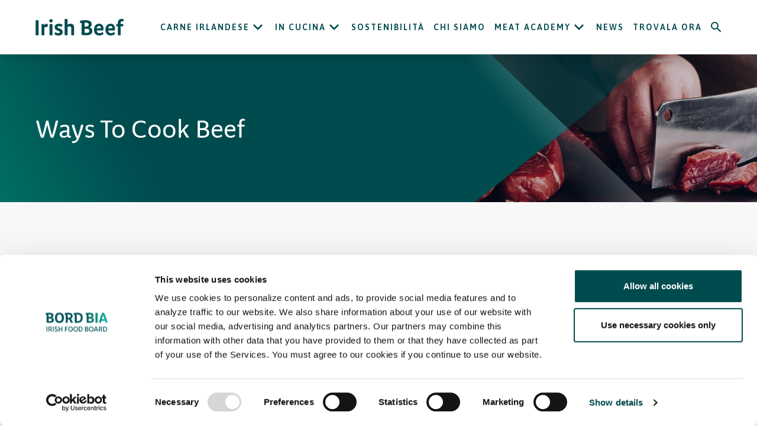

--- FILE ---
content_type: text/html; charset=UTF-8
request_url: https://www.irishbeef.it/news/news-ways-to-cook-beef/
body_size: 13161
content:
<!DOCTYPE html>

<html class="no-js" lang="it-IT">

<head>
	<meta charset="UTF-8">
	<meta http-equiv="X-UA-Compatible" content="IE=edge">
	<meta name="viewport" content="width=device-width, initial-scale=1.0">

	<link rel="profile" href="https://gmpg.org/xfn/11">
	
		<!-- Google Tag Manager -->
		<!-- <script>
			(function(w, d, s, l, i) {
				w[l] = w[l] || [];
				w[l].push({
					'gtm.start': new Date().getTime(),
					event: 'gtm.js'
				});
				var f = d.getElementsByTagName(s)[0],
					j = d.createElement(s),
					dl = l != 'dataLayer' ? '&l=' + l : '';
				j.async = true;
				j.src =
					'https://www.googletagmanager.com/gtm.js?id=' + i + dl;
				f.parentNode.insertBefore(j, f);
			})(window, document, 'script', 'dataLayer', 'GTM-T5ZQLF7');
		</script> -->
		<!-- End Google Tag Manager -->

		<!-- <script id="Cookiebot" src="https://consent.cookiebot.com/uc.js" data-cbid="994a48d4-7e06-4b37-a55e-a79629f4b779" data-blockingmode="auto" type="text/javascript"></script> -->

	
	

	<meta name='robots' content='index, follow, max-image-preview:large, max-snippet:-1, max-video-preview:-1' />

	<!-- This site is optimized with the Yoast SEO plugin v26.5 - https://yoast.com/wordpress/plugins/seo/ -->
	<title>Ways To Cook Beef | Irish Beef</title>
	<meta name="description" content="How to prepare and cook different cuts of grass-fed Irish Beef." />
	<link rel="canonical" href="https://www.irishbeef.it/news/news-ways-to-cook-beef/" />
	<meta property="og:locale" content="it_IT" />
	<meta property="og:type" content="article" />
	<meta property="og:title" content="Ways To Cook Beef | Irish Beef" />
	<meta property="og:description" content="How to prepare and cook different cuts of grass-fed Irish Beef." />
	<meta property="og:url" content="https://www.irishbeef.it/news/news-ways-to-cook-beef/" />
	<meta property="og:site_name" content="Irish Beef" />
	<meta property="article:published_time" content="2021-05-03T21:31:03+00:00" />
	<meta property="article:modified_time" content="2021-05-05T14:08:12+00:00" />
	<meta property="og:image" content="https://www.irishbeef.it/wp-content/uploads/sites/14/2021/04/BB_STEAK-SERIES_400x400_RUMP.jpg" />
	<meta property="og:image:width" content="400" />
	<meta property="og:image:height" content="400" />
	<meta property="og:image:type" content="image/jpeg" />
	<meta name="twitter:card" content="summary_large_image" />
	<meta name="twitter:label1" content="Scritto da" />
	<meta name="twitter:data1" content="" />
	<script type="application/ld+json" class="yoast-schema-graph">{"@context":"https://schema.org","@graph":[{"@type":"Article","@id":"https://www.irishbeef.it/news/news-ways-to-cook-beef/#article","isPartOf":{"@id":"https://www.irishbeef.it/news/news-ways-to-cook-beef/"},"author":{"name":"","@id":""},"headline":"Ways To Cook Beef","datePublished":"2021-05-03T21:31:03+00:00","dateModified":"2021-05-05T14:08:12+00:00","mainEntityOfPage":{"@id":"https://www.irishbeef.it/news/news-ways-to-cook-beef/"},"wordCount":4,"publisher":{"@id":"https://www.irishbeef.it/#organization"},"image":{"@id":"https://www.irishbeef.it/news/news-ways-to-cook-beef/#primaryimage"},"thumbnailUrl":"https://www.irishbeef.it/wp-content/uploads/sites/14/2021/04/BB_STEAK-SERIES_400x400_RUMP.jpg","articleSection":["Uncategorized"],"inLanguage":"it-IT"},{"@type":"WebPage","@id":"https://www.irishbeef.it/news/news-ways-to-cook-beef/","url":"https://www.irishbeef.it/news/news-ways-to-cook-beef/","name":"Ways To Cook Beef | Irish Beef","isPartOf":{"@id":"https://www.irishbeef.it/#website"},"primaryImageOfPage":{"@id":"https://www.irishbeef.it/news/news-ways-to-cook-beef/#primaryimage"},"image":{"@id":"https://www.irishbeef.it/news/news-ways-to-cook-beef/#primaryimage"},"thumbnailUrl":"https://www.irishbeef.it/wp-content/uploads/sites/14/2021/04/BB_STEAK-SERIES_400x400_RUMP.jpg","datePublished":"2021-05-03T21:31:03+00:00","dateModified":"2021-05-05T14:08:12+00:00","description":"How to prepare and cook different cuts of grass-fed Irish Beef.","breadcrumb":{"@id":"https://www.irishbeef.it/news/news-ways-to-cook-beef/#breadcrumb"},"inLanguage":"it-IT","potentialAction":[{"@type":"ReadAction","target":["https://www.irishbeef.it/news/news-ways-to-cook-beef/"]}]},{"@type":"ImageObject","inLanguage":"it-IT","@id":"https://www.irishbeef.it/news/news-ways-to-cook-beef/#primaryimage","url":"https://www.irishbeef.it/wp-content/uploads/sites/14/2021/04/BB_STEAK-SERIES_400x400_RUMP.jpg","contentUrl":"https://www.irishbeef.it/wp-content/uploads/sites/14/2021/04/BB_STEAK-SERIES_400x400_RUMP.jpg","width":400,"height":400},{"@type":"BreadcrumbList","@id":"https://www.irishbeef.it/news/news-ways-to-cook-beef/#breadcrumb","itemListElement":[{"@type":"ListItem","position":1,"name":"Home","item":"https://www.irishbeef.it/"},{"@type":"ListItem","position":2,"name":"Ways To Cook Beef"}]},{"@type":"WebSite","@id":"https://www.irishbeef.it/#website","url":"https://www.irishbeef.it/","name":"Irish Beef","description":"Irish Grass Fed Beef IGP","publisher":{"@id":"https://www.irishbeef.it/#organization"},"alternateName":"Irish Beef","potentialAction":[{"@type":"SearchAction","target":{"@type":"EntryPoint","urlTemplate":"https://www.irishbeef.it/?s={search_term_string}"},"query-input":{"@type":"PropertyValueSpecification","valueRequired":true,"valueName":"search_term_string"}}],"inLanguage":"it-IT"},{"@type":"Organization","@id":"https://www.irishbeef.it/#organization","name":"Irish Beef","url":"https://www.irishbeef.it/","logo":{"@type":"ImageObject","inLanguage":"it-IT","@id":"https://www.irishbeef.it/#/schema/logo/image/","url":"https://www.irishbeef.it/wp-content/uploads/sites/14/2021/01/irish-beef.svg","contentUrl":"https://www.irishbeef.it/wp-content/uploads/sites/14/2021/01/irish-beef.svg","width":136,"height":25,"caption":"Irish Beef"},"image":{"@id":"https://www.irishbeef.it/#/schema/logo/image/"}},{"@type":"Person","@id":"","url":"https://www.irishbeef.it/author/"}]}</script>
	<!-- / Yoast SEO plugin. -->


<link rel='dns-prefetch' href='//static.addtoany.com' />
<link rel='dns-prefetch' href='//fonts.googleapis.com' />
<link rel="alternate" type="application/rss+xml" title="Irish Beef &raquo; Feed" href="https://www.irishbeef.it/feed/" />
<link rel="alternate" type="application/rss+xml" title="Irish Beef &raquo; Feed dei commenti" href="https://www.irishbeef.it/comments/feed/" />
<link rel="alternate" title="oEmbed (JSON)" type="application/json+oembed" href="https://www.irishbeef.it/wp-json/oembed/1.0/embed?url=https%3A%2F%2Fwww.irishbeef.it%2Fnews%2Fnews-ways-to-cook-beef%2F" />
<link rel="alternate" title="oEmbed (XML)" type="text/xml+oembed" href="https://www.irishbeef.it/wp-json/oembed/1.0/embed?url=https%3A%2F%2Fwww.irishbeef.it%2Fnews%2Fnews-ways-to-cook-beef%2F&#038;format=xml" />
<style id='wp-img-auto-sizes-contain-inline-css'>
img:is([sizes=auto i],[sizes^="auto," i]){contain-intrinsic-size:3000px 1500px}
/*# sourceURL=wp-img-auto-sizes-contain-inline-css */
</style>
<style id='wp-emoji-styles-inline-css'>

	img.wp-smiley, img.emoji {
		display: inline !important;
		border: none !important;
		box-shadow: none !important;
		height: 1em !important;
		width: 1em !important;
		margin: 0 0.07em !important;
		vertical-align: -0.1em !important;
		background: none !important;
		padding: 0 !important;
	}
/*# sourceURL=wp-emoji-styles-inline-css */
</style>
<link rel='stylesheet' id='wp-block-library-css' href='https://www.irishbeef.it/wp-includes/css/dist/block-library/style.min.css?ver=6.9' media='all' />
<style id='classic-theme-styles-inline-css'>
/*! This file is auto-generated */
.wp-block-button__link{color:#fff;background-color:#32373c;border-radius:9999px;box-shadow:none;text-decoration:none;padding:calc(.667em + 2px) calc(1.333em + 2px);font-size:1.125em}.wp-block-file__button{background:#32373c;color:#fff;text-decoration:none}
/*# sourceURL=/wp-includes/css/classic-themes.min.css */
</style>
<style id='safe-svg-svg-icon-style-inline-css'>
.safe-svg-cover{text-align:center}.safe-svg-cover .safe-svg-inside{display:inline-block;max-width:100%}.safe-svg-cover svg{fill:currentColor;height:100%;max-height:100%;max-width:100%;width:100%}

/*# sourceURL=https://www.irishbeef.it/wp-content/plugins/safe-svg/dist/safe-svg-block-frontend.css */
</style>
<link rel='stylesheet' id='contact-form-7-css' href='https://www.irishbeef.it/wp-content/plugins/contact-form-7/includes/css/styles.css?ver=6.1.4' media='all' />
<link rel='stylesheet' id='twentytwenty-style-css' href='https://www.irishbeef.it/wp-content/themes/bordbia/style.css?ver=1.6' media='all' />
<link rel='stylesheet' id='twentytwenty-print-style-css' href='https://www.irishbeef.it/wp-content/themes/bordbia/print.css?ver=1.6' media='print' />
<link rel='stylesheet' id='twentytwenty-google-fonts-css' href='https://fonts.googleapis.com/css?family=Asap%3A400%2C400i%2C500%2C500i%2C600%2C600i%2C700%2C700i&#038;display=swap&#038;ver=1.6' media='all' />
<link rel='stylesheet' id='twentytwenty-main-style-css' href='https://www.irishbeef.it/wp-content/themes/bordbia/assets/css/main.css?1766791323&#038;ver=1.6' media='all' />
<link rel='stylesheet' id='addtoany-css' href='https://www.irishbeef.it/wp-content/plugins/add-to-any/addtoany.min.css?ver=1.16' media='all' />
<script src="https://www.irishbeef.it/wp-includes/js/jquery/jquery.min.js?ver=3.7.1" id="jquery-core-js"></script>
<script src="https://www.irishbeef.it/wp-includes/js/jquery/jquery-migrate.min.js?ver=3.4.1" id="jquery-migrate-js"></script>
<script id="addtoany-core-js-before">
window.a2a_config=window.a2a_config||{};a2a_config.callbacks=[];a2a_config.overlays=[];a2a_config.templates={};a2a_localize = {
	Share: "Condividi",
	Save: "Salva",
	Subscribe: "Abbonati",
	Email: "Email",
	Bookmark: "Segnalibro",
	ShowAll: "espandi",
	ShowLess: "comprimi",
	FindServices: "Trova servizi",
	FindAnyServiceToAddTo: "Trova subito un servizio da aggiungere",
	PoweredBy: "Powered by",
	ShareViaEmail: "Condividi via email",
	SubscribeViaEmail: "Iscriviti via email",
	BookmarkInYourBrowser: "Aggiungi ai segnalibri",
	BookmarkInstructions: "Premi Ctrl+D o \u2318+D per mettere questa pagina nei preferiti",
	AddToYourFavorites: "Aggiungi ai favoriti",
	SendFromWebOrProgram: "Invia da qualsiasi indirizzo email o programma di posta elettronica",
	EmailProgram: "Programma di posta elettronica",
	More: "Di più&#8230;",
	ThanksForSharing: "Grazie per la condivisione!",
	ThanksForFollowing: "Thanks for following!"
};

a2a_config.icon_color="transparent";

//# sourceURL=addtoany-core-js-before
</script>
<script defer src="https://static.addtoany.com/menu/page.js" id="addtoany-core-js"></script>
<script defer src="https://www.irishbeef.it/wp-content/plugins/add-to-any/addtoany.min.js?ver=1.1" id="addtoany-jquery-js"></script>
<link rel="https://api.w.org/" href="https://www.irishbeef.it/wp-json/" /><link rel="alternate" title="JSON" type="application/json" href="https://www.irishbeef.it/wp-json/wp/v2/posts/2294" /><link rel="EditURI" type="application/rsd+xml" title="RSD" href="https://www.irishbeef.it/xmlrpc.php?rsd" />
<link rel='shortlink' href='https://www.irishbeef.it/?p=2294' />
<!-- Google Tag Manager -->
<script>(function(w,d,s,l,i){w[l]=w[l]||[];w[l].push({'gtm.start':
new Date().getTime(),event:'gtm.js'});var f=d.getElementsByTagName(s)[0],
j=d.createElement(s),dl=l!='dataLayer'?'&l='+l:'';j.async=true;j.src=
'https://www.googletagmanager.com/gtm.js?id='+i+dl;f.parentNode.insertBefore(j,f);
})(window,document,'script','dataLayer','GTM-5F4Q9B3');</script>
<!-- End Google Tag Manager -->
	<script>document.documentElement.className = document.documentElement.className.replace( 'no-js', 'js' );</script>
		<script>
		// Picture element HTML5 shiv
		document.createElement("picture");
	</script>
	<script src="https://cdnjs.cloudflare.com/ajax/libs/picturefill/3.0.3/picturefill.min.js" integrity="sha256-iT+n/otuaeKCgxnASny7bxKeqCDbaV1M7VdX1ZRQtqg=" crossorigin="anonymous" async></script>

<meta name="generator" content="Elementor 3.33.4; features: e_font_icon_svg, additional_custom_breakpoints; settings: css_print_method-external, google_font-enabled, font_display-swap">
			<style>
				.e-con.e-parent:nth-of-type(n+4):not(.e-lazyloaded):not(.e-no-lazyload),
				.e-con.e-parent:nth-of-type(n+4):not(.e-lazyloaded):not(.e-no-lazyload) * {
					background-image: none !important;
				}
				@media screen and (max-height: 1024px) {
					.e-con.e-parent:nth-of-type(n+3):not(.e-lazyloaded):not(.e-no-lazyload),
					.e-con.e-parent:nth-of-type(n+3):not(.e-lazyloaded):not(.e-no-lazyload) * {
						background-image: none !important;
					}
				}
				@media screen and (max-height: 640px) {
					.e-con.e-parent:nth-of-type(n+2):not(.e-lazyloaded):not(.e-no-lazyload),
					.e-con.e-parent:nth-of-type(n+2):not(.e-lazyloaded):not(.e-no-lazyload) * {
						background-image: none !important;
					}
				}
			</style>
			<link rel="icon" href="https://www.irishbeef.it/wp-content/uploads/sites/14/2021/05/BordBia_Favicon_128x128.jpg" sizes="32x32" />
<link rel="icon" href="https://www.irishbeef.it/wp-content/uploads/sites/14/2021/05/BordBia_Favicon_128x128.jpg" sizes="192x192" />
<link rel="apple-touch-icon" href="https://www.irishbeef.it/wp-content/uploads/sites/14/2021/05/BordBia_Favicon_128x128.jpg" />
<meta name="msapplication-TileImage" content="https://www.irishbeef.it/wp-content/uploads/sites/14/2021/05/BordBia_Favicon_128x128.jpg" />
		<style id="wp-custom-css">
			.page-strip .newsletter {display:none;}
@media (min-width: 1441px) {
  .wrapper,
  .footer__gradient,
  .footer__vertical-border,
  .footer__inner,
  .page-strip__indicator,
  .mobile-menu__gradient,
  .story-line {
    max-width: 1345px !important;
  }
}		</style>
		

	<script>
		// Picture element HTML5 shiv
		document.createElement("picture");
	</script>
	<script src="https://cdnjs.cloudflare.com/ajax/libs/picturefill/3.0.3/picturefill.min.js" integrity="sha256-iT+n/otuaeKCgxnASny7bxKeqCDbaV1M7VdX1ZRQtqg=" crossorigin="anonymous" async></script>

</head>

<body class="wp-singular post-template-default single single-post postid-2294 single-format-standard wp-custom-logo wp-embed-responsive wp-theme-bordbia singular enable-search-modal has-post-thumbnail has-single-pagination showing-comments hide-avatars footer-top-visible elementor-default elementor-kit-5142">

	
		<!-- Google Tag Manager (noscript) -->
		<!-- <noscript><iframe src="https://www.googletagmanager.com/ns.html?id=GTM-T5ZQLF7" height="0" width="0" style="display:none;visibility:hidden"></iframe></noscript> -->
		<!-- End Google Tag Manager (noscript) -->

	

	<a class="skip-link screen-reader-text" href="#site-content">Skip to the content</a><!-- Google Tag Manager (noscript) -->
<noscript><iframe src="https://www.googletagmanager.com/ns.html?id=GTM-5F4Q9B3"
height="0" width="0" style="display:none;visibility:hidden"></iframe></noscript>
<!-- End Google Tag Manager (noscript) -->

	<header class="header">
		<div class="wrapper header__wrapper">
			<div class="header__row header__row--flex">
				<div class="header__logo">
															<a class="header__logo-link" href="https://www.irishbeef.it" aria-label="Irish Beef logo - Go to homepage">
													<picture class="header__logo-picture">
								<source media="(min-width: 768px)" srcset="https://www.irishbeef.it/wp-content/uploads/sites/14/2021/01/irish-beef.svg">
								<!-- 136 x 25 -->
								<img class="header__logo-image" src="https://www.irishbeef.it/wp-content/uploads/sites/14/2021/01/irish-beef.svg" alt="Irish Beef" />
							</picture>
											</a>
				</div>

				<div class="header__nav">
					<nav id="primary-nav" class="header__general-nav"><ul id="menu-main-menu" class="header__general-nav-list"><li itemscope="itemscope" itemtype="https://www.schema.org/SiteNavigationElement" id="menu-item-2877" class="menu-item menu-item-type-post_type menu-item-object-page menu-item-has-children header__general-nav-item nav-item"><div class='header__general-nav-item--has-submenu'><a title="Carne Irlandese" href="https://www.irishbeef.it/carne-irlandese/" aria-haspopup="true" aria-expanded="false" class="header__general-nav-item-link 123" id="menu-item-dropdown-2877">Carne Irlandese</a><button class='header__general-nav-item-dropdown-button' aria-label='Open Carne Irlandese submenu'><i class='header__general-nav-icon icon-arrow-down' aria-hidden='true'></i></button></div>
<ul class="header__dropdown" >
	<li itemscope="itemscope" itemtype="https://www.schema.org/SiteNavigationElement" id="menu-item-3847" class="menu-item menu-item-type-post_type menu-item-object-page header__dropdown-item nav-item"><a title="Qualità Grass Fed" href="https://www.irishbeef.it/carne-irlandese/qualita-grass-fed/" class="header__dropdown-link">Qualità Grass Fed</a></li>
	<li itemscope="itemscope" itemtype="https://www.schema.org/SiteNavigationElement" id="menu-item-3848" class="menu-item menu-item-type-post_type menu-item-object-page header__dropdown-item nav-item"><a title="Allevatori" href="https://www.irishbeef.it/allevatori/" class="header__dropdown-link">Allevatori</a></li>
	<li itemscope="itemscope" itemtype="https://www.schema.org/SiteNavigationElement" id="menu-item-3537" class="menu-item menu-item-type-post_type menu-item-object-page header__dropdown-item nav-item"><a title="Razze bovine" href="https://www.irishbeef.it/carne-irlandese/razze-bovine/" class="header__dropdown-link">Razze bovine</a></li>
	<li itemscope="itemscope" itemtype="https://www.schema.org/SiteNavigationElement" id="menu-item-4464" class="menu-item menu-item-type-post_type menu-item-object-page header__dropdown-item nav-item"><a title="Nutrizione" href="https://www.irishbeef.it/nutrizione/" class="header__dropdown-link">Nutrizione</a></li>
	<li itemscope="itemscope" itemtype="https://www.schema.org/SiteNavigationElement" id="menu-item-3538" class="menu-item menu-item-type-post_type menu-item-object-page header__dropdown-item nav-item"><a title="I tagli del bovino" href="https://www.irishbeef.it/carne-irlandese/i-tagli-del-bovino/" class="header__dropdown-link">I tagli del bovino</a></li>
</ul>
</li>
<li itemscope="itemscope" itemtype="https://www.schema.org/SiteNavigationElement" id="menu-item-4150" class="menu-item menu-item-type-custom menu-item-object-custom menu-item-has-children header__general-nav-item nav-item"><div class='header__general-nav-item--has-submenu'><a title="In cucina" href="#/" aria-haspopup="true" aria-expanded="false" class="header__general-nav-item-link 123" id="menu-item-dropdown-4150">In cucina</a><button class='header__general-nav-item-dropdown-button' aria-label='Open In cucina submenu'><i class='header__general-nav-icon icon-arrow-down' aria-hidden='true'></i></button></div>
<ul class="header__dropdown" >
	<li itemscope="itemscope" itemtype="https://www.schema.org/SiteNavigationElement" id="menu-item-3851" class="menu-item menu-item-type-post_type menu-item-object-page header__dropdown-item nav-item"><a title="Consigli utili" href="https://www.irishbeef.it/in-cucina/consigli-utili/" class="header__dropdown-link">Consigli utili</a></li>
	<li itemscope="itemscope" itemtype="https://www.schema.org/SiteNavigationElement" id="menu-item-3852" class="menu-item menu-item-type-post_type menu-item-object-page header__dropdown-item nav-item"><a title="Metodi di cottura" href="https://www.irishbeef.it/in-cucina/metodi-di-cottura/" class="header__dropdown-link">Metodi di cottura</a></li>
	<li itemscope="itemscope" itemtype="https://www.schema.org/SiteNavigationElement" id="menu-item-3853" class="menu-item menu-item-type-post_type menu-item-object-page header__dropdown-item nav-item"><a title="Ricette" href="https://www.irishbeef.it/ricette/" class="header__dropdown-link">Ricette</a></li>
</ul>
</li>
<li itemscope="itemscope" itemtype="https://www.schema.org/SiteNavigationElement" id="menu-item-3854" class="menu-item menu-item-type-post_type menu-item-object-page header__general-nav-item nav-item"><a title="Sostenibilità" href="https://www.irishbeef.it/sostenibilita/" class="header__general-nav-item-link">Sostenibilità</a></li>
<li itemscope="itemscope" itemtype="https://www.schema.org/SiteNavigationElement" id="menu-item-3855" class="menu-item menu-item-type-post_type menu-item-object-page header__general-nav-item nav-item"><a title="Chi siamo" href="https://www.irishbeef.it/chi-siamo/" class="header__general-nav-item-link">Chi siamo</a></li>
<li itemscope="itemscope" itemtype="https://www.schema.org/SiteNavigationElement" id="menu-item-3536" class="menu-item menu-item-type-post_type menu-item-object-page menu-item-has-children header__general-nav-item nav-item"><div class='header__general-nav-item--has-submenu'><a title="Meat Academy" href="https://www.irishbeef.it/meatacademy/" aria-haspopup="true" aria-expanded="false" class="header__general-nav-item-link 123" id="menu-item-dropdown-3536">Meat Academy</a><button class='header__general-nav-item-dropdown-button' aria-label='Open Meat Academy submenu'><i class='header__general-nav-icon icon-arrow-down' aria-hidden='true'></i></button></div>
<ul class="header__dropdown" >
	<li itemscope="itemscope" itemtype="https://www.schema.org/SiteNavigationElement" id="menu-item-5365" class="menu-item menu-item-type-post_type menu-item-object-page header__dropdown-item nav-item"><a title="Berton in METRO" href="https://www.irishbeef.it/meatacademy/berton-in-metro/" class="header__dropdown-link">Berton in METRO</a></li>
	<li itemscope="itemscope" itemtype="https://www.schema.org/SiteNavigationElement" id="menu-item-5364" class="menu-item menu-item-type-post_type menu-item-object-page header__dropdown-item nav-item"><a title="Rugiati in METRO" href="https://www.irishbeef.it/meatacademy/metro/" class="header__dropdown-link">Rugiati in METRO</a></li>
</ul>
</li>
<li itemscope="itemscope" itemtype="https://www.schema.org/SiteNavigationElement" id="menu-item-4477" class="menu-item menu-item-type-post_type menu-item-object-page header__general-nav-item nav-item"><a title="News" href="https://www.irishbeef.it/news/" class="header__general-nav-item-link">News</a></li>
<li itemscope="itemscope" itemtype="https://www.schema.org/SiteNavigationElement" id="menu-item-4164" class="menu-item menu-item-type-post_type menu-item-object-page header__general-nav-item nav-item"><a title="Trovala ora" href="https://www.irishbeef.it/trovala-ora/" class="header__general-nav-item-link">Trovala ora</a></li>
<li class="header__general-nav-item"><button class="header__search-btn" aria-label="Search"><i class="header__search-icon icon-search" aria-hidden="true"></i></button></li></ul></nav>				</div>

				<button class="hamburger header__hamburger" aria-label="Open navigation menu">
					<span class="hamburger__inner"></span>
				</button>
			</div>
		</div>
		
		<!-- End Meta Pixel Code -->
	</header>


	<div class="search-popup">
		<div class="search-popup__shape">
			<!-- 1069 x 915 -->
			<img class="search-popup__shape-img" src="https://www.irishbeef.it/wp-content/themes/bordbia/assets/img/blocks/search-shape.svg" alt="" />
		</div>

		<div class="search-popup__wrapper">
			<button class="search-popup__close" aria-label="Close search form"><i class="icon-close search-popup__close-icon" aria-hidden="true"></i></button>
						<form role="search"  method="get" class="search-popup__form search-form" action="https://www.irishbeef.it/">
				<label for="search_headsearch-form-1" class="visually-hidden">Search for recipes</label>    
				<input type="search" id="search_headsearch-form-1" class="search-popup__input search-field" placeholder="keywords" value="" name="s" autocomplete="off" autocapitalize="off" spellcheck="false" />
				<span class="search-popup__info">Premere ESC per chiudere</span>
			</form>

			
						
			

												<div class="search-popup__links">
						<div class="search-popup__col">
															<div class="search-popup__links-title">Pagine piu` viste</div>
																						<ul class="search-popup__links-list">
																			<li class="search-popup__item">
											<a href="https://www.irishbeef.it?s=Perché%20scegliere%20l'Irlanda" class="search-popup__item-link">Perché scegliere l'Irlanda</a>
										</li>
																			<li class="search-popup__item">
											<a href="https://www.irishbeef.it?s=Contatta%20il%20tuo%20ufficio%20locale" class="search-popup__item-link">Contatta il tuo ufficio locale</a>
										</li>
																	</ul>
													</div>
					</div>
							
		</div>
	</div>



	<aside class="mobile-menu">
		<span class="mobile-menu__gradient"></span>

		<div class="mobile-menu__slide">
			<div class="mobile-menu__main-navs">
				<div class="wrapper mobile-menu__wrapper">
					<div class="mobile-menu__logo">
																		<a href="https://www.irishbeef.it">
															<picture class="mobile-menu__logo-picture">
									<source media="(min-width: 768px)" srcset="https://www.irishbeef.it/wp-content/uploads/sites/14/2021/01/irish-beef-white.svg" />
									<!-- 136 x 25 -->
									<img class="mobile-menu__logo-image" src="https://www.irishbeef.it/wp-content/uploads/sites/14/2021/01/irish-beef-white.svg" alt="" />
								</picture>
													</a>
					</div>

					<button class="mobile-menu__close" aria-label="Close navigation menu"></button>
				</div>
				<nav id="mobile-main-nav" class="mobile-menu__general-nav"><ul id="menu-main-menu-1" class="mobile-menu__general-nav-list"><li  class="mobile-menu__general-nav-item mobile-menu__general-nav-item--has-menu" data-title="carne_irlandese"><a title="Carne Irlandese" href="https://www.irishbeef.it/carne-irlandese/" class="mobile-menu__general-nav-link">Carne Irlandese</a><i class="mobile-menu__general-nav-arrow icon-arrow-down" aria-hidden="true"></i> </li>
<li  class="mobile-menu__general-nav-item mobile-menu__general-nav-item--has-menu" data-title="in_cucina"><a title="In cucina" href="#/" class="mobile-menu__general-nav-link">In cucina</a><i class="mobile-menu__general-nav-arrow icon-arrow-down" aria-hidden="true"></i> </li>
<li  class="mobile-menu__general-nav-item" ><a title="Sostenibilità" href="https://www.irishbeef.it/sostenibilita/" class="mobile-menu__general-nav-link">Sostenibilità</a></li>
<li  class="mobile-menu__general-nav-item" ><a title="Chi siamo" href="https://www.irishbeef.it/chi-siamo/" class="mobile-menu__general-nav-link">Chi siamo</a></li>
<li  class="mobile-menu__general-nav-item mobile-menu__general-nav-item--has-menu" data-title="meat_academy"><a title="Meat Academy" href="https://www.irishbeef.it/meatacademy/" class="mobile-menu__general-nav-link">Meat Academy</a><i class="mobile-menu__general-nav-arrow icon-arrow-down" aria-hidden="true"></i> </li>
<li  class="mobile-menu__general-nav-item" ><a title="News" href="https://www.irishbeef.it/news/" class="mobile-menu__general-nav-link">News</a></li>
<li  class="mobile-menu__general-nav-item" ><a title="Trovala ora" href="https://www.irishbeef.it/trovala-ora/" class="mobile-menu__general-nav-link">Trovala ora</a></li>
</ul></nav>								
				<nav class="mobile-menu__secondary-nav">
					<ul class="mobile-menu__secondary-nav-list">
						<li class="mobile-menu__secondary-nav-item mobile-menu__secondary-nav-item--search">
							<a href="#" class="mobile-menu__secondary-nav-link mobile-menu__search"><i class="mobile-menu__search-icon icon-search" aria-hidden="true"></i> Search</a>
						</li>
					</ul>
				</nav>
			</div>
			<div class="mobile-menu-inner" data-mobile-menu="carne_irlandese">
					<div class="wrapper mobile-menu__wrapper">
						<div class="mobile-menu-inner__title">Carne Irlandese</div>
						<button class="mobile-menu__close" aria-label="Close navigation menu"></button>
					</div><nav class="mobile-menu__general-nav"><ul class="mobile-menu__general-nav-list">
<li class="mobile-menu__general-nav-item mobile-menu__general-nav-item--back">
					<i class="icon-arrow-down mobile-menu__general-nav-back" aria-hidden="true"></i>
					<a href="#" class="mobile-menu__general-nav-link">Back</a>
				</li>
<li class=" mobile-menu__general-nav-item mobile-menu__general-nav-item--dropdown 
 "> 
<span class="mobile-menu__general-nav-trigger"><a class="mobile-menu__general-nav-link" href="https://www.irishbeef.it/carne-irlandese/qualita-grass-fed/">Qualità Grass Fed</a></span>
</li>

<li class=" mobile-menu__general-nav-item mobile-menu__general-nav-item--dropdown 
 "> 
<span class="mobile-menu__general-nav-trigger"><a class="mobile-menu__general-nav-link" href="https://www.irishbeef.it/allevatori/">Allevatori</a></span>
</li>

<li class=" mobile-menu__general-nav-item mobile-menu__general-nav-item--dropdown 
 "> 
<span class="mobile-menu__general-nav-trigger"><a class="mobile-menu__general-nav-link" href="https://www.irishbeef.it/carne-irlandese/razze-bovine/">Razze bovine</a></span>
</li>

<li class=" mobile-menu__general-nav-item mobile-menu__general-nav-item--dropdown 
 "> 
<span class="mobile-menu__general-nav-trigger"><a class="mobile-menu__general-nav-link" href="https://www.irishbeef.it/nutrizione/">Nutrizione</a></span>
</li>

<li class=" mobile-menu__general-nav-item mobile-menu__general-nav-item--dropdown 
 "> 
<span class="mobile-menu__general-nav-trigger"><a class="mobile-menu__general-nav-link" href="https://www.irishbeef.it/carne-irlandese/i-tagli-del-bovino/">I tagli del bovino</a></span>
</li>
</ul>
</nav>
</div>
<div class="mobile-menu-inner" data-mobile-menu="in_cucina">
					<div class="wrapper mobile-menu__wrapper">
						<div class="mobile-menu-inner__title">In cucina</div>
						<button class="mobile-menu__close" aria-label="Close navigation menu"></button>
					</div><nav class="mobile-menu__general-nav"><ul class="mobile-menu__general-nav-list">
<li class="mobile-menu__general-nav-item mobile-menu__general-nav-item--back">
					<i class="icon-arrow-down mobile-menu__general-nav-back" aria-hidden="true"></i>
					<a href="#" class="mobile-menu__general-nav-link">Back</a>
				</li>
<li class=" mobile-menu__general-nav-item mobile-menu__general-nav-item--dropdown 
 "> 
<span class="mobile-menu__general-nav-trigger"><a class="mobile-menu__general-nav-link" href="https://www.irishbeef.it/in-cucina/consigli-utili/">Consigli utili</a></span>
</li>

<li class=" mobile-menu__general-nav-item mobile-menu__general-nav-item--dropdown 
 "> 
<span class="mobile-menu__general-nav-trigger"><a class="mobile-menu__general-nav-link" href="https://www.irishbeef.it/in-cucina/metodi-di-cottura/">Metodi di cottura</a></span>
</li>

<li class=" mobile-menu__general-nav-item mobile-menu__general-nav-item--dropdown 
 "> 
<span class="mobile-menu__general-nav-trigger"><a class="mobile-menu__general-nav-link" href="https://www.irishbeef.it/ricette/">Ricette</a></span>
</li>
</ul>
</nav>
</div>
<div class="mobile-menu-inner" data-mobile-menu="meat_academy">
					<div class="wrapper mobile-menu__wrapper">
						<div class="mobile-menu-inner__title">Meat Academy</div>
						<button class="mobile-menu__close" aria-label="Close navigation menu"></button>
					</div><nav class="mobile-menu__general-nav"><ul class="mobile-menu__general-nav-list">
<li class="mobile-menu__general-nav-item mobile-menu__general-nav-item--back">
					<i class="icon-arrow-down mobile-menu__general-nav-back" aria-hidden="true"></i>
					<a href="#" class="mobile-menu__general-nav-link">Back</a>
				</li>
<li class=" mobile-menu__general-nav-item mobile-menu__general-nav-item--dropdown 
 "> 
<span class="mobile-menu__general-nav-trigger"><a class="mobile-menu__general-nav-link" href="https://www.irishbeef.it/meatacademy/berton-in-metro/">Berton in METRO</a></span>
</li>

<li class=" mobile-menu__general-nav-item mobile-menu__general-nav-item--dropdown 
 "> 
<span class="mobile-menu__general-nav-trigger"><a class="mobile-menu__general-nav-link" href="https://www.irishbeef.it/meatacademy/metro/">Rugiati in METRO</a></span>
</li>
</ul>
</nav>
</div>
			
		</div>
	</aside>
<main class="main-container post-single-page" id="site-content">
	

<!-- Banner Section New Start -->


						
			<section class="standard-hero">
				<!-- 579 x 250 -->
									<img class="standard-hero__image" src="https://www.irishbeef.it/wp-content/uploads/sites/14/2021/04/shutterstock_648641029-1024x416-1.jpg" alt="">
				

				<div class="standard-hero__background">
					<!-- 1440 x 250 -->
					<img class="standard-hero__background-image" src="https://www.irishbeef.it/wp-content/themes/bordbia/assets/img/svgs/standard-hero-bg.svg" alt="standard-hero-bg-img">
				</div>
									<div class="wrapper standard-hero__wrapper">
						<h1 class="h3 h3--white-regular standard-hero__heading">Ways To Cook Beef</h1>
					</div>
							</section>
			








<!-- Banner Section New End -->	





                        
            <section class="page-strip page-strip--has-background page-strip--grey">
                <div class="banner-highlight">
                    
                    <div class="wrapper banner-highlight__wrapper">
                        <div class="banner-highlight__info">
                                                            <h2 class="banner-highlight__title">
                                    How to prepare and cook different cuts of grass-fed Irish Beef.                                </h2>
                            
                            
                                                    </div>

                        <div class="banner-highlight__ctas">
                            <ul class="inline-links">
                                
                                
                            </ul>
                        </div>
                    </div>
                </div>
            </section>

            
<section class="page-strip page-strip--has-background page-strip--grey page-strip--medium-padding page-strip--has-background-shape">
    <div class="wrapper">
        <div class="fifty-fifty fifty-fifty--vertically-centered">
            <div class="fifty-fifty__child ">
                <div class="image-container">
                                                                <!-- 491 x 586 -->
                        <img src="https://www.irishbeef.it/wp-content/uploads/sites/14/2021/04/BordBiaRoastRib_2-450x300-1.jpg" class="image-container__image" alt="">
                                    </div>
            </div>
            <div class="fifty-fifty__child ">
                                    <h2 class="h3 h3--less-space">
                        Roasting                    </h2>
                                <div class="inner inner__strip inner__strip--editor">
                                            <p>Best cuts for roasting are rib of beef, rolled rib, sirloin, topside and fillet of beef.</p>
<p>For the best flavour and extra tenderness, make sure the beef is aged a minimum of three weeks.</p>
<p>Remove the meat from the fridge an hour before cooking.</p>
<p>A layer of fat mixed with mustard and freshly ground pepper spread over the roast keeps the meat succulently juicy and protects it from the heat.</p>
<p>Use a meat thermometer when roasting a joint – push the thermometer into a thick part of the joint without touching the bone:</p>
<p>For a rare roast, remove from the oven when the thermometer reaches 150˚F (65˚C).</p>
<p>For a medium roast, remove from the oven when the thermometer reaches 160˚F (70˚C).</p>
<p>When calculating the cooking time, allow time for the meat to be rested after roasting for at least half an hour. Try to slice it thinly so that you can enjoy the tenderness.</p>
                                                        </div>
            </div>
        </div>
    </div>
</section><section class="page-strip page-strip--has-background page-strip--grey page-strip--medium-padding page-strip--has-background-shape">
    <div class="wrapper">
        <div class="fifty-fifty fifty-fifty--vertically-centered">
            <div class="fifty-fifty__child ">
                <div class="image-container">
                                                                <!-- 491 x 586 -->
                        <img src="https://www.irishbeef.it/wp-content/uploads/sites/14/2021/04/Bord-Bia-Aussie-Steaks_2-450x300-1.jpg" class="image-container__image" alt="">
                                    </div>
            </div>
            <div class="fifty-fifty__child ">
                                    <h2 class="h3 h3--less-space">
                        Grilling                    </h2>
                                <div class="inner inner__strip inner__strip--editor">
                                            <p>Best cuts for grilling or pan frying are sirloin, striploin and fillet.</p>
<p>For tenderness, use meat that has been well-aged (3 weeks).</p>
<p>Season well before cooking – a drizzle of olive oil, black pepper and balsamic vinegar will add extra flavour.</p>
<p>N.B. However, only add salt after the meat is cooked – adding it during the cooking process draws out all the juices, making the meat tough.</p>
<p>Heat the grill/pan to a maximum before adding the meat.</p>
<p>A cast iron ridged pan gives excellent results.</p>
                                                        </div>
            </div>
        </div>
    </div>
</section><section class="page-strip page-strip--has-background page-strip--grey page-strip--medium-padding page-strip--has-background-shape">
    <div class="wrapper">
        <div class="fifty-fifty fifty-fifty--vertically-centered">
            <div class="fifty-fifty__child ">
                <div class="image-container">
                                                                <!-- 491 x 586 -->
                        <img src="https://www.irishbeef.it/wp-content/uploads/sites/14/2021/04/Bord-Bia-Wine-Treacle-Shortribs_2-220x330-1.jpg" class="image-container__image" alt="">
                                    </div>
            </div>
            <div class="fifty-fifty__child ">
                                    <h2 class="h3 h3--less-space">
                        Pot Roasting and Braising                    </h2>
                                <div class="inner inner__strip inner__strip--editor">
                                            <ul class="cuts">
<li>Best beef cuts for a pot roast or braising are top rib/housekeepers cut, silverside, eye of the round and brisket.</li>
</ul>
<ul class="cuts timing">
<li>A pot roast or braising is a slow cooking method, using moist heat – perfect for bring out the succulent flavour of less expensive cuts.</li>
<li>Before braising or pot roasting, remember to seal the beef by browning it on all sides in smoking hot oil.</li>
</ul>
<ul class="cuts timing cooking serving">
<li>Braising is best for serving-size portions, whereas a pot roast suits an entire joint.</li>
</ul>
                                                        </div>
            </div>
        </div>
    </div>
</section><section class="page-strip page-strip--has-background page-strip--grey page-strip--medium-padding page-strip--has-background-shape">
    <div class="wrapper">
        <div class="fifty-fifty fifty-fifty--vertically-centered">
            <div class="fifty-fifty__child ">
                <div class="image-container">
                                                                <!-- 491 x 586 -->
                        <img src="https://www.irishbeef.it/wp-content/uploads/sites/14/2021/04/BordBiaOxtail_4-450x300-1.jpg" class="image-container__image" alt="">
                                    </div>
            </div>
            <div class="fifty-fifty__child ">
                                    <h2 class="h3 h3--less-space">
                        Casseroling                    </h2>
                                <div class="inner inner__strip inner__strip--editor">
                                            <p>Best beef cuts for a casserole are the neck, chuck, shoulder and shin.</p>
<p>Whether on the stovetop, or in the oven, casseroles are perfect for the least tender cuts of beef, as the meat is slowly and gently cooked in liquid.</p>
<p>Before adding any other ingredients, brown the beef in smoking hot oil to seal in the juices.</p>
                                                        </div>
            </div>
        </div>
    </div>
</section><section class="page-strip page-strip--has-background page-strip--grey page-strip--medium-padding page-strip--has-background-shape">
    <div class="wrapper">
        <div class="fifty-fifty fifty-fifty--vertically-centered">
            <div class="fifty-fifty__child ">
                <div class="image-container">
                                                                <!-- 491 x 586 -->
                        <img src="https://www.irishbeef.it/wp-content/uploads/sites/14/2021/04/Bord-Bia-Chinese-Style-Beef_2-450x300-1.jpg" class="image-container__image" alt="">
                                    </div>
            </div>
            <div class="fifty-fifty__child ">
                                    <h2 class="h3 h3--less-space">
                        Stir-Frying                    </h2>
                                <div class="inner inner__strip inner__strip--editor">
                                            <p>Best cuts of beef for stir frying are sirloin, striploin, fillet and topside.</p>
<p>Marinate the beef before cooking.</p>
<p>Stir-fry the vegetables first and remove, then stir-fry the beef in batches – return the vegetables to the wok and mix well.</p>
<p>Heat the wok or pan until it’s very hot before adding the oil – this prevents the meat and other ingredients from sticking to the surface of the wok/pan.</p>
                                                        </div>
            </div>
        </div>
    </div>
</section></main>

<script src="https://www.irishbeef.it/wp-content/themes/bordbia/assets/js/reused.js"></script>

<!-- This script is for share this for single Racipe page -->
<script async src="https://static.addtoany.com/menu/page.js"></script>
<!-- AddToAny END -->

<!-- This is from footer code start -->
	<div id="videoModal" class="modal video-modal" aria-hidden="true">
		<div class="modal__background video-modal__background" tabindex="-1" data-micromodal-close>
			<div class="modal__dialog video-modal__dialog" role="dialog" aria-modal="true" aria-labelledby="videoModal">
				<button class="modal__close" data-micromodal-close>Close <i class="icon-close modal__close-icon" aria-hidden="true"></i></button>
				<div class="video-modal__content" id="videoModalContent">
					Modal Content
				</div>
			</div>
		</div>
	</div>

<div class="cursor">
	<div class="cursor__graphic"></div>
	<div class="cursor__text"></div>
</div>
<!-- This is from footer code end -->

<footer class="footer">
			
			<span class="footer__gradient"></span>
			<span class="footer__vertical-border"></span>
			<div class="footer__row">
				<div class="footer__top">
					<div class="footer__logo">
						<a href="https://www.bordbia.ie/" aria-label="Bord Bia Irish Food Board logo - Go to Bord Bia website">
							<img src="https://www.irishbeef.it/wp-content/uploads/sites/14/2021/01/bord-bia-white.svg" alt="Bord Bia - Irish Food Board Logo" class="footer__logo-image">
						</a>
					</div>

					<button class="footer__scroll-to-top" id="backToTop" aria-label="Back to top">
						<i class="icon-up" aria-hidden="true"></i>
					</button>
											<div class="footer__nav">
							<div class="menu-footer-primary-menu-container"><ul id="menu-footer-primary-menu" class=""><li id="menu-item-3568" class="menu-item menu-item-type-post_type menu-item-object-page menu-item-home menu-item-3568 footer__nav-item"><a href="https://www.irishbeef.it/" class="footer__nav-link">Home</a></li>
<li id="menu-item-18" class="menu-item menu-item-type-post_type menu-item-object-page menu-item-18 footer__nav-item"><a href="https://www.irishbeef.it/ricette/" class="footer__nav-link">Ricette</a></li>
<li id="menu-item-3569" class="menu-item menu-item-type-post_type menu-item-object-page menu-item-3569 footer__nav-item"><a href="https://www.irishbeef.it/carne-irlandese/" class="footer__nav-link">Carne Irlandese</a></li>
<li id="menu-item-21" class="menu-item menu-item-type-post_type menu-item-object-page menu-item-21 footer__nav-item"><a href="https://www.irishbeef.it/contatti/" class="footer__nav-link">Contatti</a></li>
</ul></div>						</div>
									</div>
			</div>

			<div class="footer__row">
				<div class="footer__middle">
					<div class="footer__social footer__social--desktop">
																					<ul>
																			<li class="footer__social-item">
											<a aria-label="Irish Beef Instagram" href="https://www.instagram.com/irishbeef.it/" class="footer__social-link" target=_blank>
												<i class="icon-instagram" aria-hidden="true"></i>
											</a>
										</li>
									
									
																			<li class="footer__social-item">
											<a aria-label="Irish Beef Facebook" href="https://www.facebook.com/IrishBeef.It/" class="footer__social-link" target=_blank>
												<i class="icon-facebook" aria-hidden="true"></i>
											</a>
										</li>
									
									
																			<li class="footer__social-item">
											<a aria-label="Irish Beef Youtube" href="https://www.youtube.com/user/bordbia" class="footer__social-link" target=_blank>
												<i class="icon-youtube" aria-hidden="true"></i>
											</a>
										</li>
																	</ul>
													
													<div class="footer__copyright">
								<p class="footer__copyright-text">2025 © Bord Bia</p>
							</div>
											</div>

					<div class="footer__links">
													<div class="footer__links-group accordion">
																	<button class="footer__links-title accordion__trigger">L'Irlanda <i class="icon-footer-arrow accordion__icon footer__links-icon" aria-hidden="true"></i></button>
																									<div class="footer__accordion-content accordion__content">
										<div class="menu-footer-column-1-container"><ul id="menu-footer-column-1" class="accordion__content-inner"><li id="menu-item-2430" class="menu-item menu-item-type-post_type menu-item-object-page menu-item-2430 footer__links-item"><a href="https://www.irishbeef.it/carne-irlandese/" class="footer__links-link">Carne Irlandese</a></li>
<li id="menu-item-3571" class="menu-item menu-item-type-post_type menu-item-object-page menu-item-3571 footer__links-item"><a href="https://www.irishbeef.it/allevatori/" class="footer__links-link">Allevatori</a></li>
<li id="menu-item-3570" class="menu-item menu-item-type-post_type menu-item-object-page menu-item-3570 footer__links-item"><a href="https://www.irishbeef.it/meatacademy/" class="footer__links-link">Meat Academy</a></li>
</ul></div>									</div>
															</div>
																			<div class="footer__links-group accordion">
								<button class="footer__links-title accordion__trigger">Legal <i class="icon-footer-arrow accordion__icon footer__links-icon" aria-hidden="true"></i></button>
								<div class="footer__accordion-content accordion__content">
									<div class="menu-footer-column-2-container"><ul id="menu-footer-column-2" class="accordion__content-inner"><li id="menu-item-2434" class="menu-item menu-item-type-post_type menu-item-object-page menu-item-privacy-policy menu-item-2434 footer__links-item"><a rel="privacy-policy" href="https://www.irishbeef.it/informativa-sulla-privacy/" class="footer__links-link">Informativa sulla privacy</a></li>
<li id="menu-item-2610" class="menu-item menu-item-type-post_type menu-item-object-page menu-item-2610 footer__links-item"><a href="https://www.irishbeef.it/politica-dei-cookie/" class="footer__links-link">Politica dei cookie</a></li>
</ul></div>								</div>
							</div>
																			<div class="footer__links-group accordion">
								<button class="footer__links-title accordion__trigger">Scopri il nostro network <i class="icon-footer-arrow accordion__icon footer__links-icon" aria-hidden="true"></i></button>
								<div class="footer__accordion-content accordion__content">
									<div class="menu-footer-column-3-container"><ul id="menu-footer-column-3" class="accordion__content-inner"><li id="menu-item-59" class="menu-item menu-item-type-custom menu-item-object-custom menu-item-59 footer__links-item"><a href="https://www.irishfoodanddrink.com/it/" class="footer__links-link">Irish Food &amp; Drink</a></li>
<li id="menu-item-60" class="menu-item menu-item-type-custom menu-item-object-custom menu-item-60 footer__links-item"><a href="https://www.bordbia.ie/" class="footer__links-link">Bord Bia Website</a></li>
<li id="menu-item-61" class="menu-item menu-item-type-custom menu-item-object-custom menu-item-61 footer__links-item"><a href="https://www.origingreen.ie/" class="footer__links-link">Origin Green</a></li>
</ul></div>								</div>
							</div>
											</div>
				</div>
			</div>

			<div class="footer__row">
				<div class="footer__inner">
					<div class="footer__social footer__social--mobile">
																					<ul>
																			<li class="footer__social-item">
											<a href="https://www.instagram.com/irishbeef.it/" class="footer__social-link" target=_blank>
												<i class="icon-instagram" aria-hidden="true"></i>
											</a>
										</li>
									
									
																			<li class="footer__social-item">
											<a href="https://www.facebook.com/IrishBeef.It/" class="footer__social-link" target=_blank>
												<i class="icon-facebook" aria-hidden="true"></i>
											</a>
										</li>
									
									
																			<li class="footer__social-item">
											<a href="https://www.youtube.com/user/bordbia" class="footer__social-link" target=_blank>
												<i class="icon-youtube" aria-hidden="true"></i>
											</a>
										</li>
																	</ul>
																		</div>

											<div class="footer__copyright">
							<p class="footer__copyright-text">2025 © Bord Bia</p>
						</div>
									</div>
			</div>
			</footer>

			<aside class="sticky-cta">
							<a href="https://www.irishbeef.it/trovala-ora/" class="sticky-cta__link" >
					<i class="sticky-cta__icon icon-map-marker" aria-hidden="true"></i>
					<span class="sticky-cta__text">Trovala Ora</span>
				</a>
					</aside>
	
<!-- <script>
	jQuery(document).ready(function() {
		jQuery(document).on("click", ".search-popup__tags .search-popup__tags-list .search-popup__tag", function() {
			var searchText = jQuery(this).html();
			if (searchText != undefined && searchText != "" && searchText != null) {
				searchText = searchText.trim();
				jQuery(".search-popup__wrapper form.search-popup__form input#search-form-1").val(searchText);
				jQuery(".search-popup__wrapper form.search-popup__form").submit();
			}
		})
	})
</script> -->

<script>
	jQuery(document).ready(function() {
		var attrInterval = setInterval(function() {
			if (document.readyState == "complete") {
				clearInterval(attrInterval);
				jQuery(".dual-slider__thumbnail-slide").each(function() {
					var attrVal = jQuery(this).attr("data-a-label");
					jQuery(this).attr("aria-label", attrVal);
					jQuery(this).removeAttr("data-a-label");
				})

				jQuery("label.checkbox .wpcf7-list-item input[type=checkbox]").attr("id", "consent-box");

				jQuery("input[type=hidden]").removeAttr("aria-invalid");
			}
		}, 500);

		jQuery(".pagination.pagination__list .pagination__link-prev").attr("aria-label", "Go to previous page");
		jQuery(".pagination.pagination__list .pagination__link-next").attr("aria-label", "Go to next page");

		jQuery(document).on("click", ".pagination.pagination__list .pagination__item .pagination__link", function() {
			var redirectLink = jQuery(this).attr("data-redirect");
			window.location.href = redirectLink;
		})

		document.addEventListener('wpcf7invalid', function(event) {
			setTimeout(function() {
				jQuery(".wpcf7-not-valid-tip, .wpcf7-response-output").removeAttr("aria-hidden");
				jQuery(".wpcf7-not-valid-tip, .wpcf7-response-output").attr("role", "alert");
				var emailValidation = "";
				jQuery(".wpcf7-not-valid-tip").each(function() {
					var emailId = "";
					emailValidation = "The email field is required.";
					if (jQuery(this).parent().find("input[type=email]").length > 0 && jQuery(this).parent().find("input[type=email]").val() != "") {
						emailId = jQuery(this).parent().find("input[type=email]").val();
					}
					if (emailId != "" && !(/^\w+([\.-]?\w+)*@\w+([\.-]?\w+)*(\.\w{2,3})+$/.test(emailId))) {
						emailValidation = "Please fill in a valid email address.";
						jQuery(this).text(emailValidation);
					}
					if (emailId == "" && jQuery(this).parent().find(".wpcf7-email").length > 0) {
						emailValidation = "The email field is required.";
						jQuery(this).text(emailValidation);
					}
					if (jQuery(this).parent().find(".wpcf7-checkbox").length > 0) {
						jQuery(this).text("The consent field is required.")
					}
					jQuery(this).addClass("show");
				})

				jQuery(".screen-reader-response ul li[id*=agree]").text("The consent field is required.");
				jQuery(".screen-reader-response ul li[id*=email]").text(emailValidation);
				jQuery("label.checkbox .wpcf7-list-item input[type=checkbox]").attr("id", "consent-box");
			}, 500);
		});
	})
</script>

<script type="speculationrules">
{"prefetch":[{"source":"document","where":{"and":[{"href_matches":"/*"},{"not":{"href_matches":["/wp-*.php","/wp-admin/*","/wp-content/uploads/sites/14/*","/wp-content/*","/wp-content/plugins/*","/wp-content/themes/bordbia/*","/*\\?(.+)"]}},{"not":{"selector_matches":"a[rel~=\"nofollow\"]"}},{"not":{"selector_matches":".no-prefetch, .no-prefetch a"}}]},"eagerness":"conservative"}]}
</script>
			<script>
				const lazyloadRunObserver = () => {
					const lazyloadBackgrounds = document.querySelectorAll( `.e-con.e-parent:not(.e-lazyloaded)` );
					const lazyloadBackgroundObserver = new IntersectionObserver( ( entries ) => {
						entries.forEach( ( entry ) => {
							if ( entry.isIntersecting ) {
								let lazyloadBackground = entry.target;
								if( lazyloadBackground ) {
									lazyloadBackground.classList.add( 'e-lazyloaded' );
								}
								lazyloadBackgroundObserver.unobserve( entry.target );
							}
						});
					}, { rootMargin: '200px 0px 200px 0px' } );
					lazyloadBackgrounds.forEach( ( lazyloadBackground ) => {
						lazyloadBackgroundObserver.observe( lazyloadBackground );
					} );
				};
				const events = [
					'DOMContentLoaded',
					'elementor/lazyload/observe',
				];
				events.forEach( ( event ) => {
					document.addEventListener( event, lazyloadRunObserver );
				} );
			</script>
			<script src="https://www.irishbeef.it/wp-includes/js/underscore.min.js?ver=1.13.7" id="underscore-js"></script>
<script src="https://www.irishbeef.it/wp-includes/js/dist/hooks.min.js?ver=dd5603f07f9220ed27f1" id="wp-hooks-js"></script>
<script src="https://www.irishbeef.it/wp-includes/js/dist/i18n.min.js?ver=c26c3dc7bed366793375" id="wp-i18n-js"></script>
<script id="wp-i18n-js-after">
wp.i18n.setLocaleData( { 'text direction\u0004ltr': [ 'ltr' ] } );
//# sourceURL=wp-i18n-js-after
</script>
<script src="https://www.irishbeef.it/wp-content/plugins/contact-form-7/includes/swv/js/index.js?ver=6.1.4" id="swv-js"></script>
<script id="contact-form-7-js-translations">
( function( domain, translations ) {
	var localeData = translations.locale_data[ domain ] || translations.locale_data.messages;
	localeData[""].domain = domain;
	wp.i18n.setLocaleData( localeData, domain );
} )( "contact-form-7", {"translation-revision-date":"2025-11-18 20:27:55+0000","generator":"GlotPress\/4.0.3","domain":"messages","locale_data":{"messages":{"":{"domain":"messages","plural-forms":"nplurals=2; plural=n != 1;","lang":"it"},"This contact form is placed in the wrong place.":["Questo modulo di contatto \u00e8 posizionato nel posto sbagliato."],"Error:":["Errore:"]}},"comment":{"reference":"includes\/js\/index.js"}} );
//# sourceURL=contact-form-7-js-translations
</script>
<script id="contact-form-7-js-before">
var wpcf7 = {
    "api": {
        "root": "https:\/\/www.irishbeef.it\/wp-json\/",
        "namespace": "contact-form-7\/v1"
    },
    "cached": 1
};
//# sourceURL=contact-form-7-js-before
</script>
<script src="https://www.irishbeef.it/wp-content/plugins/contact-form-7/includes/js/index.js?ver=6.1.4" id="contact-form-7-js"></script>
<script src="https://www.irishbeef.it/wp-content/themes/bordbia/assets/js/vendors.js?ver=1.6" id="twentytwenty-vendors-js-js"></script>
<script src="https://www.irishbeef.it/wp-content/themes/bordbia/assets/js/main.js?1766791323&amp;ver=1.6" id="twentytwenty-main-js-js"></script>
<script src="https://www.irishbeef.it/wp-content/themes/bordbia/assets/js/jquery.instagramFeed.min.js?ver=1.6" id="twentytwenty-instagramFeed-js-js"></script>
<script src="https://www.irishbeef.it/wp-content/themes/bordbia/assets/js/extras.js?ver=1.6" id="twentytwenty-extras-js"></script>
	<script>
		/(trident|msie)/i.test(navigator.userAgent) && document.getElementById && window.addEventListener && window.addEventListener("hashchange", function() {
			var t, e = location.hash.substring(1);
			/^[A-z0-9_-]+$/.test(e) && (t = document.getElementById(e)) && (/^(?:a|select|input|button|textarea)$/i.test(t.tagName) || (t.tabIndex = -1), t.focus())
		}, !1);
	</script>
<script id="wp-emoji-settings" type="application/json">
{"baseUrl":"https://s.w.org/images/core/emoji/17.0.2/72x72/","ext":".png","svgUrl":"https://s.w.org/images/core/emoji/17.0.2/svg/","svgExt":".svg","source":{"concatemoji":"https://www.irishbeef.it/wp-includes/js/wp-emoji-release.min.js?ver=6.9"}}
</script>
<script type="module">
/*! This file is auto-generated */
const a=JSON.parse(document.getElementById("wp-emoji-settings").textContent),o=(window._wpemojiSettings=a,"wpEmojiSettingsSupports"),s=["flag","emoji"];function i(e){try{var t={supportTests:e,timestamp:(new Date).valueOf()};sessionStorage.setItem(o,JSON.stringify(t))}catch(e){}}function c(e,t,n){e.clearRect(0,0,e.canvas.width,e.canvas.height),e.fillText(t,0,0);t=new Uint32Array(e.getImageData(0,0,e.canvas.width,e.canvas.height).data);e.clearRect(0,0,e.canvas.width,e.canvas.height),e.fillText(n,0,0);const a=new Uint32Array(e.getImageData(0,0,e.canvas.width,e.canvas.height).data);return t.every((e,t)=>e===a[t])}function p(e,t){e.clearRect(0,0,e.canvas.width,e.canvas.height),e.fillText(t,0,0);var n=e.getImageData(16,16,1,1);for(let e=0;e<n.data.length;e++)if(0!==n.data[e])return!1;return!0}function u(e,t,n,a){switch(t){case"flag":return n(e,"\ud83c\udff3\ufe0f\u200d\u26a7\ufe0f","\ud83c\udff3\ufe0f\u200b\u26a7\ufe0f")?!1:!n(e,"\ud83c\udde8\ud83c\uddf6","\ud83c\udde8\u200b\ud83c\uddf6")&&!n(e,"\ud83c\udff4\udb40\udc67\udb40\udc62\udb40\udc65\udb40\udc6e\udb40\udc67\udb40\udc7f","\ud83c\udff4\u200b\udb40\udc67\u200b\udb40\udc62\u200b\udb40\udc65\u200b\udb40\udc6e\u200b\udb40\udc67\u200b\udb40\udc7f");case"emoji":return!a(e,"\ud83e\u1fac8")}return!1}function f(e,t,n,a){let r;const o=(r="undefined"!=typeof WorkerGlobalScope&&self instanceof WorkerGlobalScope?new OffscreenCanvas(300,150):document.createElement("canvas")).getContext("2d",{willReadFrequently:!0}),s=(o.textBaseline="top",o.font="600 32px Arial",{});return e.forEach(e=>{s[e]=t(o,e,n,a)}),s}function r(e){var t=document.createElement("script");t.src=e,t.defer=!0,document.head.appendChild(t)}a.supports={everything:!0,everythingExceptFlag:!0},new Promise(t=>{let n=function(){try{var e=JSON.parse(sessionStorage.getItem(o));if("object"==typeof e&&"number"==typeof e.timestamp&&(new Date).valueOf()<e.timestamp+604800&&"object"==typeof e.supportTests)return e.supportTests}catch(e){}return null}();if(!n){if("undefined"!=typeof Worker&&"undefined"!=typeof OffscreenCanvas&&"undefined"!=typeof URL&&URL.createObjectURL&&"undefined"!=typeof Blob)try{var e="postMessage("+f.toString()+"("+[JSON.stringify(s),u.toString(),c.toString(),p.toString()].join(",")+"));",a=new Blob([e],{type:"text/javascript"});const r=new Worker(URL.createObjectURL(a),{name:"wpTestEmojiSupports"});return void(r.onmessage=e=>{i(n=e.data),r.terminate(),t(n)})}catch(e){}i(n=f(s,u,c,p))}t(n)}).then(e=>{for(const n in e)a.supports[n]=e[n],a.supports.everything=a.supports.everything&&a.supports[n],"flag"!==n&&(a.supports.everythingExceptFlag=a.supports.everythingExceptFlag&&a.supports[n]);var t;a.supports.everythingExceptFlag=a.supports.everythingExceptFlag&&!a.supports.flag,a.supports.everything||((t=a.source||{}).concatemoji?r(t.concatemoji):t.wpemoji&&t.twemoji&&(r(t.twemoji),r(t.wpemoji)))});
//# sourceURL=https://www.irishbeef.it/wp-includes/js/wp-emoji-loader.min.js
</script>

</body>

</html>

--- FILE ---
content_type: text/css; charset=utf-8
request_url: https://www.irishbeef.it/wp-content/themes/bordbia/style.css?ver=1.6
body_size: 2450
content:
/*
Theme Name: Bord Bia
Text Domain: twentytwenty
Version: 1.6
Requires at least: 4.7
Requires PHP: 5.2.4
Description: Our default theme for 2020 is designed to take full advantage of the flexibility of the block editor. Organizations and businesses have the ability to create dynamic landing pages with endless layouts using the group and column blocks. The centered content column and fine-tuned typography also makes it perfect for traditional blogs. Complete editor styles give you a good idea of what your content will look like, even before you publish. You can give your site a personal touch by changing the background colors and the accent color in the Customizer. The colors of all elements on your site are automatically calculated based on the colors you pick, ensuring a high, accessible color contrast for your visitors.
Tags: blog, one-column, custom-background, custom-colors, custom-logo, custom-menu, editor-style, featured-images, footer-widgets, full-width-template, rtl-language-support, sticky-post, theme-options, threaded-comments, translation-ready, block-patterns, block-styles, wide-blocks, accessibility-ready
Author: the WordPress team
Author URI: https://wordpress.org/
Theme URI: https://wordpress.org/themes/twentytwenty/
License: GNU General Public License v2 or later
License URI: http://www.gnu.org/licenses/gpl-2.0.html

All files, unless otherwise stated, are released under the GNU General Public
License version 2.0 (http://www.gnu.org/licenses/gpl-2.0.html)

This theme, like WordPress, is licensed under the GPL.
Use it to make something cool, have fun, and share what you've learned
with others.
*/


/* Base Transitions -------------------------- */

a,
path {
    transition: all 0.15s linear;
}


/* Screen Reader Text ------------------------ */

.screen-reader-text {
    border: 0;
    clip: rect(1px, 1px, 1px, 1px);
    -webkit-clip-path: inset(50%);
    clip-path: inset(50%);
    height: 1px;
    margin: -1px;
    overflow: hidden;
    padding: 0;
    position: absolute !important;
    width: 1px;
    word-wrap: normal !important;
    word-break: normal;
}

.screen-reader-text:focus {
    background-color: #f1f1f1;
    border-radius: 3px;
    box-shadow: 0 0 2px 2px rgba(0, 0, 0, 0.6);
    clip: auto !important;
    -webkit-clip-path: none;
    clip-path: none;
    color: #21759b;
    display: block;
    font-size: 0.875rem;
    font-weight: 700;
    height: auto;
    right: 5px;
    line-height: normal;
    padding: 15px 23px 14px;
    text-decoration: none;
    top: 5px;
    width: auto;
    z-index: 100000;
}


/* Skip Link --------------------------------- */

.skip-link {
    left: -9999rem;
    top: 2.5rem;
    z-index: 999999999;
    text-decoration: underline;
}

.skip-link:focus {
    display: block;
    left: 6px;
    top: 7px;
    font-size: 14px;
    font-weight: 600;
    text-decoration: none;
    line-height: normal;
    padding: 15px 23px 14px;
    z-index: 100000;
    right: auto;
}

.newsletter form.wpcf7-form input[type="submit"] {
    outline: none !important;
}

body.search {
    text-align: left !important;
}

.mobile-menu__general-nav-item .tooltip {
    position: inherit;
    opacity: 1;
    background: inherit;
    padding: inherit;
    font-size: inherit;
    color: inherit;
    text-transform: inherit;
}

.mobile-menu__general-nav-item .tooltip:before,
.mobile-menu__general-nav-item .icon-bookmark,
.mobile-menu__general-nav-item .header__fave-count {
    display: none !important;
}

.error404 .error404-content {
    min-height: 750px;
    text-align: center;
    color: #004B4E;
    display: flex;
    flex-direction: column;
    align-items: center;
    justify-content: center;
}

.error404 .error404-content h1 {
    font-size: 80px;
    color: #004B4E;
}

.error404 .error404-content h2 {
    font-size: 36px;
    color: #004B4E;
}

.addtoany_list.a2a_kit_size_32 a:not(.addtoany_special_service)>span svg {
    width: 26px;
}

.addtoany_list.a2a_kit_size_32 a:not(.addtoany_special_service)>span {
    margin-right: 5px;
}

.addtoany_list.a2a_kit_size_32 a:not(.addtoany_special_service)>span.a2a_label {
    height: inherit;
    width: inherit;
    position: initial !important;
    clip: inherit !important;
    clip-path: inherit !important;
    line-height: 16px;
    margin-right: 0;
    overflow: visible;
    color: #fff;
    font-size: 14px;
    vertical-align: inherit;
}

.addtoany_list.a2a_kit_size_32 a:not(.addtoany_special_service)>span {
    height: inherit !important;
    line-height: inherit !important;
    width: inherit !important;
    vertical-align: inherit !important;
}

.addtoany_list.a2a_kit_size_32 a.a2a_button_email {
    margin-top: -8px;
}

.search-popup--open .search-popup__tag a {
    color: #fff;
}

.prettyMapList .corePrettyStyle {
    background-color: white !important;
    color: #555 !important;
    box-shadow: 0px 0px 2px 0 rgb(0 0 0 / 20%);
    background-image: none !important;
    border-color: transparent !important;
    border-radius: 0 !important;
}

.prettyMapList .corePrettyStyle span {
    color: #555 !important;
}

.prettyMapList .prettyFileBar .prettyMapListSearch {
    display: flex !important;
    width: 100%;
    max-width: 405px;
    align-items: center;
}

.prettyMapList .customCategoryList {
    display: none !important;
}

.prettyMapList .prettyFileBar .prettyMapListSearch .prettySearchValue {
    -webkit-border-radius: 3px;
    -moz-border-radius: 3px;
    border-radius: 3px;
    border: solid 1px #ccc;
    color: #ccc;
    display: inline-block;
    font-size: 13px;
    margin: 0 5px 0 0;
    padding: 5px;
    width: 150px;
    height: 40px;
    font-size: 13px;
    line-height: 16px;
    width: 250px !important;
    background: #f2f2f2;
}

.prettyMapList .prettyFileBar .distanceSelector {
    width: 100px !important;
    background: #f2f2f2;
    height: 40px;
}

.prettyMapList .prettyFileBar .prettyMapListSearch a {
    cursor: pointer;
    display: inline-block;
    font-size: 13px;
    margin-left: 0;
    zoom: 1;
    color: #197f20 !important;
    padding: 5px 10px;
    text-transform: uppercase;
    font-weight: 700;
    line-height: 20px;
    font-size: 12px;
    box-shadow: none !important;
}

.prettyMapList .prettyFileBar .prettyMapListSearch a:hover {
    box-shadow: 0px 0px 2px 0 rgb(0 0 0 / 20%) !important;
}

.prettyMapList .description.float_left p img {
    width: auto;
    height: 60px;
    padding-bottom: 15px;
}

.prettyMapList .corePrettyStyle .mapLocationDetail span.mapcategories,
.prettyMapList .corePrettyStyle .mapLocationDetail .mapDescription .description .address {
    display: none;
}


.gm-style .gm-style-iw {
    text-align: center;
}


.prettyMapList .mapHolder .infoWindow {
    font-size: 14px;
}

.page-id-10685 .gm-style .gm-style-iw h3 {
    color: #197f20;
    font-size: 30px;
    line-height: 35px;
    margin: 5px 0px;
}

.prettyMapList .mapHolder img,
#SingleMapLocation img {
    box-shadow: none;
    max-width: none !important;
}

.mapHolder img {
    box-shadow: none !important;
    visibility: visible !important;
}

.prettyMapList .getDirections {
    display: none;
}

.prettyMapList .prettylink .description a {
    color: #000000;
}

.prettyMapList .mapHolder .infoWindow h3 {
    font-size: 30px;
    line-height: 35px;
    margin-bottom: 10px;
    font-weight: normal;
}

.prettyMapList .prettylink .mapcategories {
    display: none;
}

.prettyMapList .prettylink:after {
    display: none !important;
}

.prettyListItems .corePrettyStyle.prettylink {
    padding-left: 10px;
}

.prettyMapList .prettylink .description>div p:last-child {
    margin-bottom: 0;
}

.prettyMapList .mapHolder .infowindowContent img {
    padding-bottom: 5px;
    height: 50px;
    width: auto;
}

html[lang=nl] .newsletter form.wpcf7-form p label.checkbox {
    max-width: 200px;
}

@media (max-width: 991px) {
    html[lang=nl] .newsletter form.wpcf7-form p label.checkbox {
        max-width: 150px;
    }
}

@media (max-width: 767px) {
    html[lang=nl] .newsletter form.wpcf7-form p label.checkbox {
        max-width: none;
    }
}

.inner__strip--editor ul li {
    position: relative;
}

.inner__strip--editor ul li:before {
    content: "";
    position: absolute;
    width: 6px;
    height: 6px;
    background-color: green;
    left: -15px;
    top: 11px;
    border-radius: 100%;
}

.cards-slider--narrow .cards-slider__inner:hover:not(:focus) .cards-slider__footer {
    transform: translateY(0);
}

.newsletter form.wpcf7-form span.wpcf7-not-valid-tip {
    display: none;
}

.newsletter form.wpcf7-form span.wpcf7-not-valid-tip.show {
    display: block;
}

.hero-banner__background {
    top: 0;
}

--- FILE ---
content_type: text/css; charset=utf-8
request_url: https://www.irishbeef.it/wp-content/themes/bordbia/assets/css/main.css?1766791323&ver=1.6
body_size: 39694
content:
@keyframes animateHero{0%{opacity:0;transform:translateY(60px)}100%{opacity:1;transform:translateY(0)}}@keyframes imageZoom{0%{transform:scale(1.3)}100%{transform:scale(1)}}@keyframes imageSwipe{0%{transform:translateX(-80px);opacity:0}100%{opacity:1;transform:translateX(0)}}@keyframes arrowBounce{50%{transform:translateY(0)}}@keyframes scrollDown{0%{background-position:0 -250px}50%{background-position:0 0}100%{background-position:0 250px}}@font-face{font-family:'Bord Bia Sans';src:url("../fonts/BordBiaSans-Regular.woff2") format("woff2"),url("../fonts/BordBiaSans-Regular.woff") format("woff");font-weight:normal;font-style:normal}@font-face{font-family:'Bord Bia Sans';src:url("../fonts/BordBiaSans-Bold.woff2") format("woff2"),url("../fonts/BordBiaSans-Bold.woff") format("woff");font-weight:bold;font-style:normal}.slick-slider{position:relative;display:block;box-sizing:border-box;-webkit-touch-callout:none;-webkit-user-select:none;-ms-user-select:none;user-select:none;touch-action:pan-y;-webkit-tap-highlight-color:transparent}.slick-slider--hidden-xs{display:none}@media only screen and (min-width: 1024px){.slick-slider--hidden-xs{display:block}}.slick-list{position:relative;overflow:hidden;display:block;margin:0;padding:0}.slick-list:focus{outline:none}.slick-list.dragging{cursor:pointer;cursor:hand}.slick-slider .slick-track,.slick-slider .slick-list{transform:translate3d(0, 0, 0)}.slick-track{position:relative;left:0;top:0;display:block;margin-left:auto;margin-right:auto}.slick-track:before,.slick-track:after{content:"";display:table}.slick-track:after{clear:both}.slick-loading .slick-track{visibility:hidden}.slick-slide{float:left;height:100%;min-height:1px;display:none}[dir="rtl"] .slick-slide{float:right}.slick-slide img{display:block}.slick-slide.slick-loading img{display:none}.slick-slide.dragging img{pointer-events:none}.slick-initialized .slick-slide{display:block}.slick-loading .slick-slide{visibility:hidden}.slick-vertical .slick-slide{display:block;height:auto;border:1px solid transparent}.slick-arrow.slick-hidden{display:none}.slick-prev,.slick-next{outline:none;background:transparent}.slick-prev,.slick-next{display:inline-block;position:absolute;width:48px;height:48px;border:1px solid #004B4E;border-radius:50%;bottom:-80px;cursor:pointer;color:#fff;transition:0.3s ease;background:#fff}.slick-prev i,.slick-next i{display:block;transition:0.3s ease}.slick-prev i,.slick-prev i:before,.slick-next i,.slick-next i:before{color:#004B4E}.slick-prev:hover,.slick-next:hover{background-color:#00868b}.slick-prev:hover i,.slick-prev:hover i:before,.slick-next:hover i,.slick-next:hover i:before{color:#fff}.slick-prev--mid,.slick-next--mid{top:50%;bottom:auto;transform:translateY(-50%);z-index:2}.slick-prev--alt,.slick-next--alt{background-color:#009077}.slick-prev--alt:hover,.slick-next--alt:hover{background-color:#00cdaa}.slick-prev--relative,.slick-next--relative{position:relative;bottom:0;margin:0 4px}.slick-prev--gallery,.slick-next--gallery{position:relative;top:0;margin-left:8px;margin-right:8px;width:44px;height:44px}@media only screen and (min-width: 768px){.slick-prev--gallery,.slick-next--gallery{position:absolute;bottom:auto;top:0;left:auto;right:0;margin-left:0;margin-right:0}}.slick-prev--mid{left:-10px}@media only screen and (min-width: 480px){.slick-prev--mid{left:-70px}}@media only screen and (min-width: 768px){.slick-prev--mid{left:-125px}}@media only screen and (min-width: 1024px){.slick-prev--mid{left:-100px}}@media only screen and (min-width: 1200px){.slick-prev--mid{left:-125px}}.slick-prev--gallery{top:0}@media only screen and (min-width: 768px){.slick-prev--gallery{top:56px}}.slick-prev i{transform:rotate(-90deg)}.slick-next--mid{right:-10px}@media only screen and (min-width: 480px){.slick-next--mid{right:-70px}}@media only screen and (min-width: 768px){.slick-next--mid{right:-125px}}@media only screen and (min-width: 1024px){.slick-next--mid{right:-100px}}@media only screen and (min-width: 1200px){.slick-next--mid{right:-125px}}.slick-next i{transform:rotate(90deg)}.slick-disabled{border-color:#BCBEC0}.slick-disabled i,.slick-disabled i:before{color:#BCBEC0}.slick-disabled:hover{border-color:#BCBEC0;background:transparent}.slick-disabled:hover i,.slick-disabled:hover i:before{color:#BCBEC0}.slick-dots{position:relative;display:flex;align-items:center;height:24px}.slick-dots li{display:inline-flex;width:24px;height:24px;align-items:center;justify-content:center;margin-right:3px;position:relative}.slick-dots li:before{content:'';position:absolute;width:12px;height:12px;border-radius:12px;top:50%;left:50%;transform:translate(-50%, -50%) scale(1);opacity:0.2;background:#fff;transform-origin:center center;transition:0.2s ease;transition-property:transform}.slick-dots li.slick-active:before{transform:translate(-50%, -50%) scale(2)}.slick-dots li button{text-indent:-9999px;width:12px;height:12px;padding:0;border-radius:6px;opacity:0.5;background:#fff;vertical-align:baseline;vertical-align:initial}@font-face{font-family:'swiper-icons';src:url("data:application/font-woff;charset=utf-8;base64, [base64]//wADZ2x5ZgAAAywAAADMAAAD2MHtryVoZWFkAAABbAAAADAAAAA2E2+eoWhoZWEAAAGcAAAAHwAAACQC9gDzaG10eAAAAigAAAAZAAAArgJkABFsb2NhAAAC0AAAAFoAAABaFQAUGG1heHAAAAG8AAAAHwAAACAAcABAbmFtZQAAA/gAAAE5AAACXvFdBwlwb3N0AAAFNAAAAGIAAACE5s74hXjaY2BkYGAAYpf5Hu/j+W2+MnAzMYDAzaX6QjD6/4//Bxj5GA8AuRwMYGkAPywL13jaY2BkYGA88P8Agx4j+/8fQDYfA1AEBWgDAIB2BOoAeNpjYGRgYNBh4GdgYgABEMnIABJzYNADCQAACWgAsQB42mNgYfzCOIGBlYGB0YcxjYGBwR1Kf2WQZGhhYGBiYGVmgAFGBiQQkOaawtDAoMBQxXjg/wEGPcYDDA4wNUA2CCgwsAAAO4EL6gAAeNpj2M0gyAACqxgGNWBkZ2D4/wMA+xkDdgAAAHjaY2BgYGaAYBkGRgYQiAHyGMF8FgYHIM3DwMHABGQrMOgyWDLEM1T9/w8UBfEMgLzE////P/5//f/V/xv+r4eaAAeMbAxwIUYmIMHEgKYAYjUcsDAwsLKxc3BycfPw8jEQA/[base64]/uznmfPFBNODM2K7MTQ45YEAZqGP81AmGGcF3iPqOop0r1SPTaTbVkfUe4HXj97wYE+yNwWYxwWu4v1ugWHgo3S1XdZEVqWM7ET0cfnLGxWfkgR42o2PvWrDMBSFj/IHLaF0zKjRgdiVMwScNRAoWUoH78Y2icB/yIY09An6AH2Bdu/UB+yxopYshQiEvnvu0dURgDt8QeC8PDw7Fpji3fEA4z/PEJ6YOB5hKh4dj3EvXhxPqH/SKUY3rJ7srZ4FZnh1PMAtPhwP6fl2PMJMPDgeQ4rY8YT6Gzao0eAEA409DuggmTnFnOcSCiEiLMgxCiTI6Cq5DZUd3Qmp10vO0LaLTd2cjN4fOumlc7lUYbSQcZFkutRG7g6JKZKy0RmdLY680CDnEJ+UMkpFFe1RN7nxdVpXrC4aTtnaurOnYercZg2YVmLN/d/gczfEimrE/fs/bOuq29Zmn8tloORaXgZgGa78yO9/cnXm2BpaGvq25Dv9S4E9+5SIc9PqupJKhYFSSl47+Qcr1mYNAAAAeNptw0cKwkAAAMDZJA8Q7OUJvkLsPfZ6zFVERPy8qHh2YER+3i/BP83vIBLLySsoKimrqKqpa2hp6+jq6RsYGhmbmJqZSy0sraxtbO3sHRydnEMU4uR6yx7JJXveP7WrDycAAAAAAAH//wACeNpjYGRgYOABYhkgZgJCZgZNBkYGLQZtIJsFLMYAAAw3ALgAeNolizEKgDAQBCchRbC2sFER0YD6qVQiBCv/H9ezGI6Z5XBAw8CBK/m5iQQVauVbXLnOrMZv2oLdKFa8Pjuru2hJzGabmOSLzNMzvutpB3N42mNgZGBg4GKQYzBhYMxJLMlj4GBgAYow/P/PAJJhLM6sSoWKfWCAAwDAjgbRAAB42mNgYGBkAIIbCZo5IPrmUn0hGA0AO8EFTQAA") format("woff");font-weight:400;font-style:normal}:root{--swiper-theme-color: #007aff}.swiper-container{margin-left:auto;margin-right:auto;position:relative;overflow:hidden;list-style:none;padding:0;z-index:1}.swiper-container-vertical>.swiper-wrapper{flex-direction:column}.swiper-wrapper{position:relative;width:100%;height:100%;z-index:1;display:flex;transition-property:transform;box-sizing:content-box}.swiper-container-android .swiper-slide,.swiper-wrapper{transform:translate3d(0px, 0, 0)}.swiper-container-multirow>.swiper-wrapper{flex-wrap:wrap}.swiper-container-multirow-column>.swiper-wrapper{flex-wrap:wrap;flex-direction:column}.swiper-container-free-mode>.swiper-wrapper{transition-timing-function:ease-out;margin:0 auto}.swiper-slide{flex-shrink:0;width:100%;height:100%;position:relative;transition-property:transform}.swiper-slide-invisible-blank{visibility:hidden}.swiper-container-autoheight,.swiper-container-autoheight .swiper-slide{height:auto}.swiper-container-autoheight .swiper-wrapper{align-items:flex-start;transition-property:transform, height}.swiper-container-3d{perspective:1200px}.swiper-container-3d .swiper-wrapper,.swiper-container-3d .swiper-slide,.swiper-container-3d .swiper-slide-shadow-left,.swiper-container-3d .swiper-slide-shadow-right,.swiper-container-3d .swiper-slide-shadow-top,.swiper-container-3d .swiper-slide-shadow-bottom,.swiper-container-3d .swiper-cube-shadow{transform-style:preserve-3d}.swiper-container-3d .swiper-slide-shadow-left,.swiper-container-3d .swiper-slide-shadow-right,.swiper-container-3d .swiper-slide-shadow-top,.swiper-container-3d .swiper-slide-shadow-bottom{position:absolute;left:0;top:0;width:100%;height:100%;pointer-events:none;z-index:10}.swiper-container-3d .swiper-slide-shadow-left{background-image:linear-gradient(to left, rgba(0,0,0,0.5), rgba(0,0,0,0))}.swiper-container-3d .swiper-slide-shadow-right{background-image:linear-gradient(to right, rgba(0,0,0,0.5), rgba(0,0,0,0))}.swiper-container-3d .swiper-slide-shadow-top{background-image:linear-gradient(to top, rgba(0,0,0,0.5), rgba(0,0,0,0))}.swiper-container-3d .swiper-slide-shadow-bottom{background-image:linear-gradient(to bottom, rgba(0,0,0,0.5), rgba(0,0,0,0))}.swiper-container-css-mode>.swiper-wrapper{overflow:auto;scrollbar-width:none;-ms-overflow-style:none}.swiper-container-css-mode>.swiper-wrapper::-webkit-scrollbar{display:none}.swiper-container-css-mode>.swiper-wrapper>.swiper-slide{scroll-snap-align:start start}.swiper-container-horizontal.swiper-container-css-mode>.swiper-wrapper{-ms-scroll-snap-type:x mandatory;scroll-snap-type:x mandatory}.swiper-container-vertical.swiper-container-css-mode>.swiper-wrapper{-ms-scroll-snap-type:y mandatory;scroll-snap-type:y mandatory}:root{--swiper-navigation-size: 44px}.swiper-button-prev,.swiper-button-next{position:absolute;top:50%;width:calc(44px / 44 * 27);width:calc(var(--swiper-navigation-size) / 44 * 27);height:44px;height:var(--swiper-navigation-size);margin-top:calc(-1 * 44px / 2);margin-top:calc(-1 * var(--swiper-navigation-size) / 2);z-index:10;cursor:pointer;display:flex;align-items:center;justify-content:center;color:var(--swiper-theme-color);color:var(--swiper-navigation-color, var(--swiper-theme-color))}.swiper-button-prev.swiper-button-disabled,.swiper-button-next.swiper-button-disabled{opacity:0.35;cursor:auto;pointer-events:none}.swiper-button-prev:after,.swiper-button-next:after{font-family:swiper-icons;font-size:44px;font-size:var(--swiper-navigation-size);text-transform:none !important;letter-spacing:0;text-transform:none;font-feature-settings:normal, ;font-variant:normal;font-variant:initial;line-height:1}.swiper-button-prev,.swiper-container-rtl .swiper-button-next{left:10px;right:auto}.swiper-button-prev:after,.swiper-container-rtl .swiper-button-next:after{content:'prev'}.swiper-button-next,.swiper-container-rtl .swiper-button-prev{right:10px;left:auto}.swiper-button-next:after,.swiper-container-rtl .swiper-button-prev:after{content:'next'}.swiper-button-prev.swiper-button-white,.swiper-button-next.swiper-button-white{--swiper-navigation-color: #ffffff}.swiper-button-prev.swiper-button-black,.swiper-button-next.swiper-button-black{--swiper-navigation-color: #000000}.swiper-button-lock{display:none}.swiper-pagination{position:absolute;text-align:center;transition:300ms opacity;transform:translate3d(0, 0, 0);z-index:10}.swiper-pagination.swiper-pagination-hidden{opacity:0}.swiper-pagination-fraction,.swiper-pagination-custom,.swiper-container-horizontal>.swiper-pagination-bullets{bottom:10px;left:0;width:100%}.swiper-pagination-bullets-dynamic{overflow:hidden;font-size:0}.swiper-pagination-bullets-dynamic .swiper-pagination-bullet{transform:scale(0.33);position:relative}.swiper-pagination-bullets-dynamic .swiper-pagination-bullet-active{transform:scale(1)}.swiper-pagination-bullets-dynamic .swiper-pagination-bullet-active-main{transform:scale(1)}.swiper-pagination-bullets-dynamic .swiper-pagination-bullet-active-prev{transform:scale(0.66)}.swiper-pagination-bullets-dynamic .swiper-pagination-bullet-active-prev-prev{transform:scale(0.33)}.swiper-pagination-bullets-dynamic .swiper-pagination-bullet-active-next{transform:scale(0.66)}.swiper-pagination-bullets-dynamic .swiper-pagination-bullet-active-next-next{transform:scale(0.33)}.swiper-pagination-bullet{width:8px;height:8px;display:inline-block;border-radius:100%;background:#000;opacity:0.2}button.swiper-pagination-bullet{border:none;margin:0;padding:0;box-shadow:none;-webkit-appearance:none;-moz-appearance:none;appearance:none}.swiper-pagination-clickable .swiper-pagination-bullet{cursor:pointer}.swiper-pagination-bullet-active{opacity:1;background:var(--swiper-theme-color);background:var(--swiper-pagination-color, var(--swiper-theme-color))}.swiper-container-vertical>.swiper-pagination-bullets{right:10px;top:50%;transform:translate3d(0px, -50%, 0)}.swiper-container-vertical>.swiper-pagination-bullets .swiper-pagination-bullet{margin:6px 0;display:block}.swiper-container-vertical>.swiper-pagination-bullets.swiper-pagination-bullets-dynamic{top:50%;transform:translateY(-50%);width:8px}.swiper-container-vertical>.swiper-pagination-bullets.swiper-pagination-bullets-dynamic .swiper-pagination-bullet{display:inline-block;transition:200ms transform, 200ms top}.swiper-container-horizontal>.swiper-pagination-bullets .swiper-pagination-bullet{margin:0 4px}.swiper-container-horizontal>.swiper-pagination-bullets.swiper-pagination-bullets-dynamic{left:50%;transform:translateX(-50%);white-space:nowrap}.swiper-container-horizontal>.swiper-pagination-bullets.swiper-pagination-bullets-dynamic .swiper-pagination-bullet{transition:200ms transform, 200ms left}.swiper-container-horizontal.swiper-container-rtl>.swiper-pagination-bullets-dynamic .swiper-pagination-bullet{transition:200ms transform, 200ms right}.swiper-pagination-progressbar{background:rgba(0,0,0,0.25);position:absolute}.swiper-pagination-progressbar .swiper-pagination-progressbar-fill{background:var(--swiper-theme-color);background:var(--swiper-pagination-color, var(--swiper-theme-color));position:absolute;left:0;top:0;width:100%;height:100%;transform:scale(0);transform-origin:left top}.swiper-container-rtl .swiper-pagination-progressbar .swiper-pagination-progressbar-fill{transform-origin:right top}.swiper-container-horizontal>.swiper-pagination-progressbar,.swiper-container-vertical>.swiper-pagination-progressbar.swiper-pagination-progressbar-opposite{width:100%;height:4px;left:0;top:0}.swiper-container-vertical>.swiper-pagination-progressbar,.swiper-container-horizontal>.swiper-pagination-progressbar.swiper-pagination-progressbar-opposite{width:4px;height:100%;left:0;top:0}.swiper-pagination-white{--swiper-pagination-color: #ffffff}.swiper-pagination-black{--swiper-pagination-color: #000000}.swiper-pagination-lock{display:none}.swiper-scrollbar{border-radius:10px;position:relative;-ms-touch-action:none;background:rgba(0,0,0,0.1)}.swiper-container-horizontal>.swiper-scrollbar{position:absolute;left:1%;bottom:3px;z-index:50;height:5px;width:98%}.swiper-container-vertical>.swiper-scrollbar{position:absolute;right:3px;top:1%;z-index:50;width:5px;height:98%}.swiper-scrollbar-drag{height:100%;width:100%;position:relative;background:rgba(0,0,0,0.5);border-radius:10px;left:0;top:0}.swiper-scrollbar-cursor-drag{cursor:move}.swiper-scrollbar-lock{display:none}.swiper-zoom-container{width:100%;height:100%;display:flex;justify-content:center;align-items:center;text-align:center}.swiper-zoom-container>img,.swiper-zoom-container>svg,.swiper-zoom-container>canvas{max-width:100%;max-height:100%;-o-object-fit:contain;font-family:"object-fit:contain";object-fit:contain}.swiper-slide-zoomed{cursor:move}.swiper-lazy-preloader{width:42px;height:42px;position:absolute;left:50%;top:50%;margin-left:-21px;margin-top:-21px;z-index:10;transform-origin:50%;animation:swiper-preloader-spin 1s infinite linear;box-sizing:border-box;border:4px solid var(--swiper-theme-color);border:4px solid var(--swiper-preloader-color, var(--swiper-theme-color));border-radius:50%;border-top-color:transparent}.swiper-lazy-preloader-white{--swiper-preloader-color: #fff}.swiper-lazy-preloader-black{--swiper-preloader-color: #000}@keyframes swiper-preloader-spin{100%{transform:rotate(360deg)}}.swiper-container .swiper-notification{position:absolute;left:0;top:0;pointer-events:none;opacity:0;z-index:-1000}.swiper-container-fade.swiper-container-free-mode .swiper-slide{transition-timing-function:ease-out}.swiper-container-fade .swiper-slide{pointer-events:none;transition-property:opacity}.swiper-container-fade .swiper-slide .swiper-slide{pointer-events:none}.swiper-container-fade .swiper-slide-active,.swiper-container-fade .swiper-slide-active .swiper-slide-active{pointer-events:auto}.swiper-container-cube{overflow:visible}.swiper-container-cube .swiper-slide{pointer-events:none;-webkit-backface-visibility:hidden;backface-visibility:hidden;z-index:1;visibility:hidden;transform-origin:0 0;width:100%;height:100%}.swiper-container-cube .swiper-slide .swiper-slide{pointer-events:none}.swiper-container-cube.swiper-container-rtl .swiper-slide{transform-origin:100% 0}.swiper-container-cube .swiper-slide-active,.swiper-container-cube .swiper-slide-active .swiper-slide-active{pointer-events:auto}.swiper-container-cube .swiper-slide-active,.swiper-container-cube .swiper-slide-next,.swiper-container-cube .swiper-slide-prev,.swiper-container-cube .swiper-slide-next+.swiper-slide{pointer-events:auto;visibility:visible}.swiper-container-cube .swiper-slide-shadow-top,.swiper-container-cube .swiper-slide-shadow-bottom,.swiper-container-cube .swiper-slide-shadow-left,.swiper-container-cube .swiper-slide-shadow-right{z-index:0;-webkit-backface-visibility:hidden;backface-visibility:hidden}.swiper-container-cube .swiper-cube-shadow{position:absolute;left:0;bottom:0px;width:100%;height:100%;background:#000;opacity:0.6;-webkit-filter:blur(50px);filter:blur(50px);z-index:0}.swiper-container-flip{overflow:visible}.swiper-container-flip .swiper-slide{pointer-events:none;-webkit-backface-visibility:hidden;backface-visibility:hidden;z-index:1}.swiper-container-flip .swiper-slide .swiper-slide{pointer-events:none}.swiper-container-flip .swiper-slide-active,.swiper-container-flip .swiper-slide-active .swiper-slide-active{pointer-events:auto}.swiper-container-flip .swiper-slide-shadow-top,.swiper-container-flip .swiper-slide-shadow-bottom,.swiper-container-flip .swiper-slide-shadow-left,.swiper-container-flip .swiper-slide-shadow-right{z-index:0;-webkit-backface-visibility:hidden;backface-visibility:hidden}div.wpcf7 .screen-reader-response{position:absolute;overflow:hidden;clip:rect(1px, 1px, 1px, 1px);height:1px;width:1px;margin:0;padding:0;border:0}div.wpcf7-response-output{margin:2em 0.5em 1em;padding:0.2em 1em;border:2px solid #ff0000}div.wpcf7-mail-sent-ok{border:2px solid #398f14}div.wpcf7-mail-sent-ng,div.wpcf7-aborted{border:2px solid #ff0000}div.wpcf7-spam-blocked{border:2px solid #ffa500}div.wpcf7-validation-errors,div.wpcf7-acceptance-missing{border:2px solid #f7e700}.wpcf7-form-control-wrap{position:relative}span.wpcf7-not-valid-tip{color:#f00;font-size:1em;font-weight:normal;display:block}.use-floating-validation-tip span.wpcf7-not-valid-tip{position:absolute;top:20%;left:20%;z-index:100;border:1px solid #ff0000;background:#fff;padding:.2em .8em}span.wpcf7-list-item{display:inline-block;margin:0 0 0 1em}span.wpcf7-list-item-label::before,span.wpcf7-list-item-label::after{content:" "}.wpcf7-display-none{display:none}div.wpcf7 .ajax-loader{visibility:hidden;display:inline-block;background-image:url("../../images/ajax-loader.gif");width:16px;height:16px;border:none;padding:0;margin:0 0 0 4px;vertical-align:middle}div.wpcf7 .ajax-loader.is-active{visibility:visible}div.wpcf7 div.ajax-error{display:none}div.wpcf7 .placeheld{color:#888}div.wpcf7 input[type="file"]{cursor:pointer}div.wpcf7 input[type="file"]:disabled{cursor:default}div.wpcf7 .wpcf7-submit:disabled{cursor:not-allowed}.wpcf7 input[type="url"],.wpcf7 input[type="email"],.wpcf7 input[type="tel"]{direction:ltr}html,body,p,ol,ul,li,dl,dt,dd,blockquote,figure,fieldset,legend,textarea,pre,iframe,hr,h1,h2,h3,h4,h5,h6{margin:0;padding:0}h1,h2,h3,h4,h5,h6{font-size:100%;font-weight:normal}ul{list-style:none}button,input,select,textarea{margin:0}html,*{box-sizing:border-box}*,*:before,*:after{box-sizing:inherit}img,embed,object,audio,video{height:auto;max-width:100%}iframe{border:0;max-width:100%}table{border-collapse:collapse;border-spacing:0}td,th{padding:0;text-align:left}.reveal-on-enter{opacity:0}@font-face{font-family:'Bord Bia Sans';src:url("../fonts/BordBiaSans-Regular.woff2") format("woff2"),url("../fonts/BordBiaSans-Regular.woff") format("woff");font-weight:normal;font-style:normal}@font-face{font-family:'Bord Bia Sans';src:url("../fonts/BordBiaSans-Bold.woff2") format("woff2"),url("../fonts/BordBiaSans-Bold.woff") format("woff");font-weight:bold;font-style:normal}@keyframes animateHero{0%{opacity:0;transform:translateY(60px)}100%{opacity:1;transform:translateY(0)}}@keyframes imageZoom{0%{transform:scale(1.3)}100%{transform:scale(1)}}@keyframes imageSwipe{0%{transform:translateX(-80px);opacity:0}100%{opacity:1;transform:translateX(0)}}@keyframes arrowBounce{50%{transform:translateY(0)}}@keyframes scrollDown{0%{background-position:0 -250px}50%{background-position:0 0}100%{background-position:0 250px}}button{-webkit-user-select:none;-ms-user-select:none;user-select:none;display:inline-flex;vertical-align:middle;align-items:center;justify-content:center;font:inherit;cursor:pointer;overflow:visible;border:none;border-radius:0}button,button:hover,button:active,button:focus{text-decoration:none}button:focus,button:active{background-color:inherit;color:inherit}button::-moz-focus-inner{padding:0}.cta{color:#fff;font-size:16px;font-weight:400;background:linear-gradient(to right, #004B4E 0%, #00B9BD 35%, #00B9BD 70%, #004B4E 100%) 0 0;background-size:300% 100%;border:none;line-height:18px;vertical-align:middle;min-width:130px;display:inline-block;text-align:center;border-radius:22px;padding:2px;transition:0.5s ease;transition-property:background-position}@media only screen and (min-width: 768px){.cta{min-width:180px}}.cta--center{text-align:center;justify-self:center}.cta__inner{border-radius:20px;display:flex;align-items:center;justify-content:center;padding:11px 20px}@media only screen and (min-width: 768px){.cta__inner{padding:11px 30px}}.cta:hover{background-position:100% 0;font-weight:600}.cta:focus{color:#fff}.cta__icon{margin-right:10px;line-height:12px}.cta--active,.cta:active{font-weight:600}.cta--active .cta__inner,.cta:active .cta__inner{background:#fff;color:#004B4E}.cta[disabled],.cta--disabled{background:#BCBEC0;color:#fff;font-weight:400}.cta[disabled]:active .cta__inner,.cta--disabled:active .cta__inner{background:#BCBEC0;color:#fff}.cta--secondary{background:transparent;padding:1px}.cta--secondary .cta__inner{background:transparent;border:1px solid #009077;color:#004B4E;border-radius:22px;transition:0.3s ease;padding:11px 20px}@media only screen and (min-width: 768px){.cta--secondary .cta__inner{padding:11px 30px}}.cta--secondary:hover .cta__inner{background:#009077;font-weight:600;color:#fff}.cta--secondary:active{font-weight:600;padding:2px;color:#fff;background:#009077}.cta--secondary:active .cta__inner{padding:11px}.cta--secondary:active:hover{padding:2px}.cta--secondary:active:hover .cta__inner{color:#009077;background:#fff;padding:11px}.cta--secondary--white{background:transparent}.cta--secondary--white .cta__inner{background:transparent;color:#fff;border:1px solid #fff}.cta--secondary--white:hover .cta__inner{background:#fff;color:#009077;border:1px solid #fff}.cta--secondary--ghost{background:transparent}.cta--secondary--ghost .cta__inner{background:transparent;color:#009077;border:1px solid #009077}.cta--secondary--ghost:hover .cta__inner{background:#fff;color:#009077;border:1px solid #fff}.cta--secondary.cta--active{font-weight:600;padding:2px;color:#fff}.cta--secondary.cta--active .cta__inner{padding:11px 30px}.cta--secondary.cta--disabled{font-weight:400;padding:1px}.cta--secondary.cta--disabled .cta__inner{padding:12px 30px;color:#BCBEC0}.cta--secondary.cta--disabled:hover .cta__inner{color:#BCBEC0;font-weight:400;background:#fff}.cta--terciary{background:#EAC62D;color:#004B4E;transition:0.3s ease}.cta--terciary:hover{background:#cfac15}.cta--full-width-mobile{width:100%}@media only screen and (min-width: 768px){.cta--full-width-mobile{width:auto}}.cta--hidden-mobile{display:none}@media only screen and (min-width: 1024px){.cta--hidden-mobile{display:block}}@media only screen and (min-width: 1024px){.cta--hidden-desktop{display:none}}.cta-light{color:#004B4E;font-size:16px;font-weight:400;background:#fff;border:none;line-height:18px;vertical-align:middle;min-width:130px;display:inline-block;text-align:center;border-radius:22px;padding:2px;transition:0.3s ease}@media only screen and (min-width: 768px){.cta-light{min-width:180px}}.cta-light__inner{padding:11px 30px;border-radius:20px;display:flex;align-items:center;justify-content:center}.cta-light:hover{background-position:100% 0;font-weight:600}.cta-light:focus{color:#fff}.cta-light--active,.cta-light:active{font-weight:600}.cta-light--active .cta-light__inner,.cta-light:active .cta-light__inner{background:#004B4E;color:#fff}.cta-light[disabled],.cta-light--disabled{background:#BCBEC0;color:#fff;font-weight:400}.cta-light[disabled]:active .cta-light__inner,.cta-light--disabled:active .cta-light__inner{background:#BCBEC0;color:#fff}.cta-light--secondary,.cta-light--tertiary{background:#fff;padding:1px}.cta-light--secondary .cta-light__inner,.cta-light--tertiary .cta-light__inner{background:#004B4E;color:#fff;border-radius:22px;transition:0.3s ease;padding:12px 30px}.cta-light--secondary:hover .cta-light__inner,.cta-light--tertiary:hover .cta-light__inner{background:#fff;font-weight:600;color:#004B4E}.cta-light--secondary:active,.cta-light--tertiary:active{font-weight:600;padding:2px}.cta-light--secondary:active .cta-light__inner,.cta-light--tertiary:active .cta-light__inner{padding:11px;background:#004B4E;font-weight:600;color:#fff}.cta-light--secondary:active:hover,.cta-light--tertiary:active:hover{padding:2px}.cta-light--secondary:active:hover .cta-light__inner,.cta-light--tertiary:active:hover .cta-light__inner{color:#fff;background:#009077;padding:11px 30px}.cta-light--tertiary .cta-light__inner{background:#009077}.cta-light--tertiary:active .cta-light__inner{background:#009077}.cta-light--secondary.cta-light--active{font-weight:600;padding:2px;color:#fff}.cta-light--secondary.cta-light--active .cta-light__inner{padding:11px 30px}.cta-light--secondary.cta-light--active:hover{padding:2px}.cta-light--secondary.cta-light--active:hover .cta-light__inner{color:#fff;background:#004B4E;padding:11px 30px}.cta-light--secondary.cta-light--disabled{font-weight:400;padding:1px}.cta-light--secondary.cta-light--disabled .cta-light__inner{padding:12px 30px;color:#BCBEC0}.cta-light--secondary.cta-light--disabled:hover .cta-light__inner{background:#004B4E;color:#BCBEC0;font-weight:400}.cta-light--full-width-mobile{width:100%}@media only screen and (min-width: 768px){.cta-light--full-width-mobile{width:auto}}.text-link{color:#004B4E;position:relative;display:inline-block;font-size:16px;line-height:18px}.text-link:after{content:'';display:block;height:1px;width:100%;position:absolute;bottom:0;left:0;background:#004B4E;transform:none;transition:0.2s ease;transition-property:transform}.text-link__roundel{width:16px;height:16px;border-radius:8px;border:2px solid #EAC62D;display:inline-block;vertical-align:text-bottom;position:relative;margin-right:5px}.text-link__text{position:relative;top:-2px}.text-link__icon{position:absolute;top:50%;left:50%;font-size:7px;transform:translate(-40%, -50%);transition:0.1s linear;transition-property:transform}.text-link__icon:before{color:#EAC62D}.text-link:hover:after{transform:translateY(4.5px)}.text-link:hover .text-link__icon{transform:translate(10%, -50%)}.text-link--context:after{display:none}.text-link--flex{display:flex}.text-link--teal{color:#009077}.text-link--teal:after{background:#009077}.text-link--light{color:#fff}.text-link--light:after{background:#fff}.text-link--primary{color:#004B4E}.text-link--no-underline::after{display:none}@font-face{font-family:'Bord Bia Sans';src:url("../fonts/BordBiaSans-Regular.woff2") format("woff2"),url("../fonts/BordBiaSans-Regular.woff") format("woff");font-weight:normal;font-style:normal}@font-face{font-family:'Bord Bia Sans';src:url("../fonts/BordBiaSans-Bold.woff2") format("woff2"),url("../fonts/BordBiaSans-Bold.woff") format("woff");font-weight:bold;font-style:normal}@keyframes animateHero{0%{opacity:0;transform:translateY(60px)}100%{opacity:1;transform:translateY(0)}}@keyframes imageZoom{0%{transform:scale(1.3)}100%{transform:scale(1)}}@keyframes imageSwipe{0%{transform:translateX(-80px);opacity:0}100%{opacity:1;transform:translateX(0)}}@keyframes arrowBounce{50%{transform:translateY(0)}}@keyframes scrollDown{0%{background-position:0 -250px}50%{background-position:0 0}100%{background-position:0 250px}}fieldset{margin-bottom:10px}label{display:block}input[type="radio"]{vertical-align:text-bottom}input[type="checkbox"]{vertical-align:bottom;*vertical-align:baseline}input[type="submit"]{cursor:pointer;-moz-appearance:none;-webkit-appearance:none}input[type="submit"]::-moz-focus-inner{border:0;padding:0}select{border:none;border-radius:0;-moz-appearance:none;-webkit-appearance:none}select::-ms-expand{display:none}select:-moz-focusring{color:transparent;text-shadow:0 0 0 #000000}.select{position:relative}.select:before{font-family:"icons";content:"\f104";position:absolute;display:block;right:17px;top:11px;transform:rotate(180deg);pointer-events:none}.select--secondary{transform:rotate(-180deg)}.select--secondary:before{color:#B8925A;pointer-events:none}.select--terciary:before{content:"";pointer-events:none;width:0;height:0;top:50%;border-left:6px solid transparent;border-right:6px solid transparent;border-top:8px solid #B8925A;transform:rotate(0deg) translateY(-50%)}input[type="text"],input[type="password"],input[type="datetime"],input[type="datetime-local"],input[type="date"],input[type="month"],input[type="time"],input[type="week"],input[type="number"],input[type="email"],input[type="url"],input[type="search"],input[type="tel"],input[type="color"],input[type="file"],input[type="email"],textarea,select{box-sizing:border-box;width:100%;-webkit-appearance:none;-moz-appearance:none;border-radius:0}input[type="text"]:focus,input[type="password"]:focus,input[type="datetime"]:focus,input[type="datetime-local"]:focus,input[type="date"]:focus,input[type="month"]:focus,input[type="time"]:focus,input[type="week"]:focus,input[type="number"]:focus,input[type="email"]:focus,input[type="url"]:focus,input[type="search"]:focus,input[type="tel"]:focus,input[type="color"]:focus,input[type="file"]:focus,input[type="email"]:focus,textarea:focus,select:focus{outline:0}input[type="text"].error,input[type="password"].error,input[type="datetime"].error,input[type="datetime-local"].error,input[type="date"].error,input[type="month"].error,input[type="time"].error,input[type="week"].error,input[type="number"].error,input[type="email"].error,input[type="url"].error,input[type="search"].error,input[type="tel"].error,input[type="color"].error,input[type="file"].error,input[type="email"].error,textarea.error,select.error{border:1px solid #76777A;color:#76777A}input[type="text"]:disabled,input[type="password"]:disabled,input[type="datetime"]:disabled,input[type="datetime-local"]:disabled,input[type="date"]:disabled,input[type="month"]:disabled,input[type="time"]:disabled,input[type="week"]:disabled,input[type="number"]:disabled,input[type="email"]:disabled,input[type="url"]:disabled,input[type="search"]:disabled,input[type="tel"]:disabled,input[type="color"]:disabled,input[type="file"]:disabled,input[type="email"]:disabled,textarea:disabled,select:disabled{pointer-events:none}input[type=search]::-ms-clear{display:none;width:0;height:0}input[type=search]::-ms-reveal{display:none;width:0;height:0}input[type="search"]::-webkit-search-decoration,input[type="search"]::-webkit-search-cancel-button,input[type="search"]::-webkit-search-results-button,input[type="search"]::-webkit-search-results-decoration{display:none}.select-alt{border:none;background-color:#FBFBFC;font-weight:700}.select-alt:disabled{border:none}textarea,textarea:focus{width:100%;padding:15px;min-height:150px;line-height:1.625;overflow:auto}::-webkit-input-placeholder,:-moz-placeholder,::-moz-placeholder,:-ms-input-placeholder{color:#BCBEC0;font-size:12px}@keyframes animateHero{0%{opacity:0;transform:translateY(60px)}100%{opacity:1;transform:translateY(0)}}@keyframes imageZoom{0%{transform:scale(1.3)}100%{transform:scale(1)}}@keyframes imageSwipe{0%{transform:translateX(-80px);opacity:0}100%{opacity:1;transform:translateX(0)}}@keyframes arrowBounce{50%{transform:translateY(0)}}@keyframes scrollDown{0%{background-position:0 -250px}50%{background-position:0 0}100%{background-position:0 250px}}a{transition:color 0.3s ease;text-decoration:none}@font-face{font-family:"icons";src:url("../fonts/icons/icons.eot?3c584f662364bd1dacaed50f2cc3fbe0?#iefix") format("embedded-opentype"),url("../fonts/icons/icons.woff2?3c584f662364bd1dacaed50f2cc3fbe0") format("woff2"),url("../fonts/icons/icons.woff?3c584f662364bd1dacaed50f2cc3fbe0") format("woff"),url("../fonts/icons/icons.ttf?3c584f662364bd1dacaed50f2cc3fbe0") format("truetype"),url("../fonts/icons/icons.svg?3c584f662364bd1dacaed50f2cc3fbe0#icons") format("svg")}i[class^="icon-"],i[class*=" icon-"]{display:inline-flex;align-items:center;justify-content:center}i[class^="icon-"]:before,i[class*=" icon-"]:before{font-family:icons;font-style:normal;font-weight:normal;font-feature-settings:normal;font-variant:normal;text-transform:none;line-height:1;text-rendering:optimizeLegibility;-webkit-font-smoothing:subpixel-antialiased;-moz-osx-font-smoothing:grayscale}.icon-arrow-down-mobile:before{content:"\f101"}.icon-arrow-down:before{content:"\f102"}.icon-arrow-right-rounded:before{content:"\f103"}.icon-arrow-right:before{content:"\f104"}.icon-article:before{content:"\f105"}.icon-author:before{content:"\f106"}.icon-award:before{content:"\f107"}.icon-beef-cut:before{content:"\f108"}.icon-bookmark:before{content:"\f109"}.icon-breadcrumb-carat:before{content:"\f10a"}.icon-burger:before{content:"\f10b"}.icon-calendar:before{content:"\f10c"}.icon-cancel:before{content:"\f10d"}.icon-clock:before{content:"\f10e"}.icon-close-menu:before{content:"\f10f"}.icon-close:before{content:"\f110"}.icon-copy:before{content:"\f111"}.icon-cutlery:before{content:"\f112"}.icon-dashboard:before{content:"\f113"}.icon-date:before{content:"\f114"}.icon-download:before{content:"\f115"}.icon-dropdown:before{content:"\f116"}.icon-events:before{content:"\f117"}.icon-external:before{content:"\f118"}.icon-facebook:before{content:"\f119"}.icon-farmer-portal:before{content:"\f11a"}.icon-farmers-portal:before{content:"\f11b"}.icon-farming:before{content:"\f11c"}.icon-footer-arrow:before{content:"\f11d"}.icon-health:before{content:"\f11e"}.icon-home:before{content:"\f11f"}.icon-infographic:before{content:"\f120"}.icon-instagram:before{content:"\f121"}.icon-large-company:before{content:"\f122"}.icon-link:before{content:"\f123"}.icon-linkedin:before{content:"\f124"}.icon-mail:before{content:"\f125"}.icon-map-marker:before{content:"\f126"}.icon-medium-company:before{content:"\f127"}.icon-minus:before{content:"\f128"}.icon-newspaper:before{content:"\f129"}.icon-pdf:before{content:"\f12a"}.icon-pin:before{content:"\f12b"}.icon-play:before{content:"\f12c"}.icon-plus:before{content:"\f12d"}.icon-podcast:before{content:"\f12e"}.icon-point-left:before{content:"\f12f"}.icon-point-right:before{content:"\f130"}.icon-presentation:before{content:"\f131"}.icon-print:before{content:"\f132"}.icon-quality-mark:before{content:"\f133"}.icon-quote-outline:before{content:"\f134"}.icon-quote:before{content:"\f135"}.icon-recipes:before{content:"\f136"}.icon-report:before{content:"\f137"}.icon-right-arrow-stem:before{content:"\f138"}.icon-scroll-arrow:before{content:"\f139"}.icon-search:before{content:"\f13a"}.icon-share:before{content:"\f13b"}.icon-slider-arrow-left:before{content:"\f13c"}.icon-slider-arrow-right:before{content:"\f13d"}.icon-small-company:before{content:"\f13e"}.icon-star-stroke:before{content:"\f13f"}.icon-star:before{content:"\f140"}.icon-sustainability:before{content:"\f141"}.icon-ticket:before{content:"\f142"}.icon-time:before{content:"\f143"}.icon-toolkit:before{content:"\f144"}.icon-traceability:before{content:"\f145"}.icon-twitter:before{content:"\f146"}.icon-up:before{content:"\f147"}.icon-video:before{content:"\f148"}.icon-webinar:before{content:"\f149"}.icon-website:before{content:"\f14a"}.icon-youtube:before{content:"\f14b"}@font-face{font-family:'Bord Bia Sans';src:url("../fonts/BordBiaSans-Regular.woff2") format("woff2"),url("../fonts/BordBiaSans-Regular.woff") format("woff");font-weight:normal;font-style:normal}@font-face{font-family:'Bord Bia Sans';src:url("../fonts/BordBiaSans-Bold.woff2") format("woff2"),url("../fonts/BordBiaSans-Bold.woff") format("woff");font-weight:bold;font-style:normal}.h1,.inner h1,.standard-content h1,.h2,.inner h2,.standard-content h2,.h3,.inner h3,.standard-content h3,.h4,.inner h4,.standard-content h4,.h5,.inner h5,.standard-content h5,.h6,.inner h6,.standard-content h6{margin-top:0;line-height:1.15;font-family:"Bord Bia Sans",sans-serif;margin-bottom:20px;font-weight:700;color:#004B4E;letter-spacing:0;display:block;position:relative}.h1,.inner h1,.standard-content h1{font-size:46px;line-height:52px}.h1--over-image{font-size:38px;line-height:48px;color:#fff}@media only screen and (min-width: 768px){.h1,.inner h1,.standard-content h1{font-size:50px}}@media only screen and (min-width: 1024px){.h1,.inner h1,.standard-content h1{font-size:67px;line-height:74px}.h1--over-image{font-size:67px;line-height:74px}}.h2,.inner h2,.standard-content h2{font-size:42px;line-height:48px}@media only screen and (min-width: 1024px){.h2,.inner h2,.standard-content h2{font-size:56px;line-height:62px}}.h2--more-space{margin-bottom:25px}.h2--extra-margin-bottom{margin-bottom:40px}@media only screen and (min-width: 1024px){.h2--extra-margin-bottom{margin-bottom:45px}}.h3,.inner h3,.standard-content h3{font-size:32px;line-height:38px}@media only screen and (min-width: 1024px){.h3,.inner h3,.standard-content h3{font-size:42px;line-height:48px;margin-bottom:60px}.h3--reduced-margin{margin-bottom:12px}.h3--less-space,.standard-content h3{margin-bottom:25px}.h3--medium-space{margin-bottom:40px}}.h3--white{color:#fff}.h3--white-regular{color:#fff;font-weight:400}.h3--short{margin-bottom:0}@media only screen and (min-width: 1024px){.h3--short{width:690px}}.h4,.inner h4,.standard-content h4{font-size:28px;line-height:36px}@media only screen and (min-width: 1024px){.h4,.inner h4,.standard-content h4{font-size:28px;line-height:36px}}.h4--grey-regular{color:#76777A;font-weight:400}.h4--white-regular{color:#fff;font-weight:400}.h5,.inner h5,.standard-content h5{font-size:24px;line-height:28px}.h5--grey-regular{color:#595959;font-weight:400}.h5--teal{color:#009077}.h5--green-regular{color:#009077;font-weight:400;letter-spacing:4px}.h6,.inner h6,.standard-content h6{font-size:18px;line-height:22px}.h6--regular{font-weight:400}.p,.left-to-right__description p,.inner p,.standard-content p,.ul,.inner ul,.standard-content ul:not(.standard-tabs__navigation):not(.tags__list):not(.dropdown__inner),.ol,.inner ol,.standard-content ol,.pre,.inner pre,.standard-content pre,.blockquote,.inner blockquote,.standard-content blockquote,.subheading{margin-bottom:20px;font-weight:400;font-family:"Asap",sans-serif}.hr,.inner hr,.standard-content hr{background-color:transparent;border:none;border-bottom:1px solid #BCBEC0;height:1px;width:100%;margin:20px 0}.strong,.inner strong,.standard-content strong{font-weight:700}.em,.inner em,.standard-content em{font-style:italic}.p,.left-to-right__description p,.inner p,.standard-content p{font-size:18px;line-height:28px;color:#595959;display:block}@media only screen and (min-width: 768px){.p,.left-to-right__description p,.inner p,.standard-content p{font-size:16px;line-height:26px}}.p--white-copy{color:#fff}.p--over-image{font-size:18px;line-height:24px;color:#fff}@media only screen and (min-width: 768px){.p--large{font-size:18px;line-height:28px}}.p--card{color:#000;opacity:0.5;font-size:13px;letter-spacing:2.17px}.p--extra-space{margin-bottom:40px}@media only screen and (min-width: 1024px){.p--block-description{width:690px}}.subheading{color:#000;letter-spacing:2.67px;text-transform:uppercase;font-size:16px;line-height:18px;display:block;margin-bottom:5px}@media only screen and (min-width: 768px){.subheading{font-size:15px}}@media only screen and (min-width: 1024px){.subheading{font-size:16px}}.subheading--green{color:#007661}.subheading--grey{color:#BCBEC0}.subheading--large{font-size:24px;line-height:28px;letter-spacing:0}@media only screen and (min-width: 768px){.subheading--large{font-size:28px;line-height:33px}}.caption,.inner caption,.standard-content caption{font-size:13px;line-height:16px;color:#595959;display:block;margin-top:-55px;margin-bottom:55px;padding-left:15px}@media only screen and (min-width: 1024px){.caption,.inner caption,.standard-content caption{padding-left:0}}.ul,.inner ul,.standard-content ul:not(.standard-tabs__navigation):not(.tags__list):not(.dropdown__inner),.ol,.inner ol,.standard-content ol{padding-left:15px}.li,.standard-content li:not(.standard-tabs__item):not(.tags__item):not(.dropdown__item){list-style:disc;padding-left:10px;font-size:18px;line-height:28px}@media only screen and (min-width: 768px){.li,.standard-content li:not(.standard-tabs__item):not(.tags__item):not(.dropdown__item){font-size:16px;line-height:26px}}.ol .li,.inner ol .li,.standard-content ol .li,.ol .standard-content li:not(.standard-tabs__item):not(.tags__item):not(.dropdown__item),.standard-content .ol li:not(.standard-tabs__item):not(.tags__item):not(.dropdown__item),.inner ol .standard-content li:not(.standard-tabs__item):not(.tags__item):not(.dropdown__item),.standard-content ol li:not(.standard-tabs__item):not(.tags__item):not(.dropdown__item){list-style:decimal}.text-center{text-align:center}.text-yellow{color:#EAC62D}@font-face{font-family:'Bord Bia Sans';src:url("../fonts/BordBiaSans-Regular.woff2") format("woff2"),url("../fonts/BordBiaSans-Regular.woff") format("woff");font-weight:normal;font-style:normal}@font-face{font-family:'Bord Bia Sans';src:url("../fonts/BordBiaSans-Bold.woff2") format("woff2"),url("../fonts/BordBiaSans-Bold.woff") format("woff");font-weight:bold;font-style:normal}html{min-height:100%;-webkit-text-size-adjust:100%;-ms-text-size-adjust:100%;-moz-osx-font-smoothing:grayscale;-webkit-font-smoothing:antialiased;scroll-behavior:smooth}body{position:relative;height:100%;overflow-x:hidden;-webkit-overflow-scrolling:touch;color:#76777A;font-family:"Asap",sans-serif;font-weight:400;line-height:1.625;background-color:#fff;font-size:14px}@media only screen and (min-width: 768px){body{font-size:15px}}@media only screen and (min-width: 1024px){body{font-size:16px}}body.sticky-footer{display:flex;flex-direction:column;justify-content:space-between;align-items:stretch}body.sticky-footer main{flex-grow:1}.main-container{overflow:hidden}.hidden{display:none}.hidden--xs{display:none}@media only screen and (min-width: 768px){.hidden--xs{display:block}}.hidden--sm{display:none}@media only screen and (min-width: 1024px){.hidden--sm{display:block}}@media only screen and (min-width: 1024px){.hidden--md{display:none}}.show--sm{display:none}@media only screen and (min-width: 768px){.show--sm{display:block}}.show--md{display:none}@media only screen and (min-width: 1024px){.show--md{display:block}}.visually-hidden{position:absolute;width:1px;height:1px;padding:0;margin:-1px;overflow:hidden;clip:rect(0, 0, 0, 0);white-space:nowrap;border-width:0}.icon-example i:before{color:#004B4E}.dark-bg{padding:20px 0;background:#004B4E}.fifty-fifty{width:100%;position:relative;z-index:0}@media only screen and (min-width: 1024px){.fifty-fifty{display:flex;margin:0 -20px;width:calc(100% + 40px);align-items:flex-start;justify-content:center}.fifty-fifty--vertically-centered{align-items:center}.fifty-fifty--stretched{align-items:stretch}.fifty-fifty--normal{align-items:initial}}@media only screen and (min-width: 1024px){.fifty-fifty--reversed{flex-direction:row-reverse}}.fifty-fifty--reversed .image-container{margin-left:auto}.fifty-fifty__child{min-width:0;width:100%;margin:0 0 40px 0;position:relative}.fifty-fifty__child:last-of-type{margin-bottom:0}@media only screen and (min-width: 1024px){.fifty-fifty__child{width:50%;margin:20px}.fifty-fifty__child:last-of-type{margin:20px}}.fifty-fifty__child--flex-center{display:flex;align-items:center;justify-content:center}.fifty-fifty__child--full-height{height:100%}.fifty-fifty__child--no-margin{margin:0}@media only screen and (min-width: 1024px){.fifty-fifty__child--no-margin{margin:0}.fifty-fifty__child--no-margin:last-of-type{margin:0}}@media only screen and (min-width: 1024px){.fifty-fifty__child--padding-right{padding-right:80px}}@media only screen and (min-width: 1200px){.fifty-fifty__child--extended{flex:0 0 670px;max-width:670px}}.fifty-fifty__child--space-between{justify-content:space-between;display:flex;flex-direction:column;height:auto}.wrapper,.footer__gradient,.footer__vertical-border,.footer__inner,.page-strip__indicator,.mobile-menu__gradient,.story-line{margin-left:auto;margin-right:auto;width:100%;max-width:1220px;padding:0 15px}@media only screen and (min-width: 768px){.wrapper,.footer__gradient,.footer__vertical-border,.footer__inner,.page-strip__indicator,.mobile-menu__gradient,.story-line{padding:0 20px;overflow:visible}}@media only screen and (min-width: 1024px){.wrapper,.footer__gradient,.footer__vertical-border,.footer__inner,.page-strip__indicator,.mobile-menu__gradient,.story-line{padding:0 30px}}.wrapper--full-width{max-width:none;padding:0}.wrapper--full-width-mobile{padding:0}@media only screen and (min-width: 1024px){.wrapper--full-width-mobile{padding:0 30px}}.wrapper--small{max-width:810px}.wrapper--medium{max-width:1060px}.wrapper--narrow{max-width:670px}.wrapper__narrow{max-width:880px}@media only screen and (min-width: 1024px){.wrapper__offset{padding-left:80px}}@media only screen and (min-width: 1024px){.wrapper__offset--centered{padding-left:40px;padding-right:40px}}.wrapper--extended{max-width:1260px}.wrapper--large{max-width:1420px}.wrapper--full-width{max-width:none;padding:0}.wrapper--full-width-mobile{max-width:none;padding:0}@media only screen and (min-width: 768px){.wrapper--full-width-mobile{padding:0 20px;overflow:visible;max-width:1220px}}@media only screen and (min-width: 1024px){.wrapper--full-width-mobile{padding:0 30px}}.wrapper--full-width-tablet{max-width:none;padding:0}@media only screen and (min-width: 1024px){.wrapper--full-width-tablet{padding:0 30px;max-width:1220px}}.wrapper--flex{display:flex;flex-wrap:wrap}@media only screen and (min-width: 1024px){.wrapper--flex{flex-wrap:nowrap}}@media only screen and (min-width: 1024px){.wrapper--flex-desktop{flex-wrap:nowrap;display:flex}}.wrapper--flex-mobile{display:flex;flex-direction:column}@media only screen and (min-width: 1024px){.wrapper--flex-mobile{flex-wrap:nowrap;flex-direction:row}}.wrapper--flex-tablet{display:flex;flex-wrap:wrap}@media only screen and (min-width: 768px){.wrapper--flex-tablet{flex-wrap:nowrap}}.wrapper--wrap{display:flex;flex-wrap:wrap}@media only screen and (min-width: 768px){.wrapper--center-content{align-items:center}}.wrapper--center{display:flex;justify-content:center;margin-top:35px}.wrapper__col{position:relative}.wrapper__col--grey{background:#F2F2F3}@media only screen and (min-width: 1024px){.wrapper__col--grey-desktop{background:#F2F2F3}}.wrapper__col--top-border:before,.wrapper__col--bottom-border:before{content:'';position:absolute;top:0;left:0;width:100%;background:#EAC62D;height:10px}.wrapper__col--bottom-border:before{top:auto;bottom:0}@media only screen and (min-width: 1024px){.wrapper__col--bottom-border:before{top:0;bottom:auto}}.wrapper__col--center{text-align:center}.wrapper__col--standard-content{flex:0 0 100%;width:100%}@media only screen and (min-width: 1024px){.wrapper__col--standard-content{position:static;flex:0 0 768px;width:768px;max-width:768px}}.wrapper__col--standard-content-sidebar{display:none}@media only screen and (min-width: 1024px){.wrapper__col--standard-content-sidebar{display:block;flex:0 0 296px;width:296px;max-width:296px;margin-left:auto}}.wrapper__col--three{flex:1}@media only screen and (min-width: 768px){.wrapper__col--three{flex:0 0 33.3333%}}.wrapper__col--left-panel{flex:1;margin-bottom:20px}@media only screen and (min-width: 768px){.wrapper__col--left-panel{margin-bottom:0}}@media only screen and (min-width: 1024px){.wrapper__col--left-panel{margin-right:24px;flex:0 0 450px}}.wrapper__col--right-panel{flex:1}.wrapper__col--right-panel img{width:66px}.wrapper__col--fifty{flex:1}@media only screen and (min-width: 768px){.wrapper__col--fifty{margin-bottom:0}}@media only screen and (min-width: 1024px){.wrapper__col--fifty{flex:0 0 50%}}.wrapper__col--first-xs{order:1}@media only screen and (min-width: 1024px){.wrapper__col--first-xs{order:2}}.wrapper__col--second-xs{order:2}@media only screen and (min-width: 1024px){.wrapper__col--second-xs{order:1}}.wrapper__col--wide{flex:1;margin-right:0;margin-bottom:20%}@media only screen and (min-width: 768px){.wrapper__col--wide{flex:0 0 360px;margin-right:50px;margin-bottom:0}}@media only screen and (min-width: 1024px){.wrapper__col--wide{flex:0 0 570px;margin-right:100px}}.wrapper__col--space-above{padding-top:0}@media only screen and (min-width: 1024px){.wrapper__col--space-above{flex:0 0 450px;padding-top:85px}}.wrapper__col--reduced-space-above{padding-top:0}@media only screen and (min-width: 1024px){.wrapper__col--reduced-space-above{flex:0 0 450px;padding-top:30px}}@media only screen and (min-width: 1024px){.wrapper__col-p{padding-top:30px;padding-right:150px}}@media only screen and (min-width: 1024px){.wrapper--hidden-desktop{display:none}}.wrapper--hidden-mobile{display:none}@media only screen and (min-width: 1024px){.wrapper--hidden-mobile{display:block}}@media only screen and (min-width: 768px){.wrapper--hidden-tablet{display:none}}@media only screen and (min-width: 1024px){.wrapper--hidden-flex-desktop{display:none}}.wrapper--hidden-flex-mobile{display:none}@media only screen and (min-width: 1024px){.wrapper--hidden-flex-mobile{display:flex}}.footer{display:block;position:relative;background-image:linear-gradient(-180deg, #009077 0%, #004B4E 52%);padding:23px 0 0 0;overflow:hidden}@media only screen and (min-width: 1024px){.footer{padding-top:0}}.footer__top{display:flex;flex-wrap:wrap}@media only screen and (min-width: 1024px){.footer__top{max-width:1220px;padding:0 30px;flex-wrap:nowrap;margin:0 auto}}.footer__gradient{display:flex;position:absolute;width:200%;height:100%;background-image:linear-gradient(-180deg, #309386 0%, transparent 52%);transform:translate(10%, -23%) rotate(45deg);transform-origin:top left}@media only screen and (min-width: 1024px){.footer__gradient{display:block;left:50%;transform:translate(-56%, -26%) rotate(45deg)}}.footer__vertical-border{position:absolute;height:100%;left:50%;top:0;transform:translateX(-50%);display:none}.footer__vertical-border:after{content:'';position:absolute;left:255px;width:1px;height:100%;background:#4E918D}@media only screen and (min-width: 1024px){.footer__vertical-border{display:flex}}.footer__wrapper{padding:0}.footer__logo{flex:0 0 50%;padding-left:15px}@media only screen and (min-width: 768px){.footer__logo{padding-left:20px}}@media only screen and (min-width: 1024px){.footer__logo{width:280px;flex:0 0 auto;padding-left:0}}.footer__logo-image{height:48px;width:auto}.footer__nav{align-self:center;flex:0 0 100%;flex-direction:column;margin-top:25px;display:none}@media only screen and (min-width: 1024px){.footer__nav{display:flex;flex-direction:row;order:2;flex:1;margin-top:0;padding-right:125px}.footer__nav nav{width:100%}.footer__nav ul{display:flex;width:100%;justify-content:space-between}}.footer__nav-item{border-top:1px solid rgba(255,255,255,0.3);margin-right:25px}@media only screen and (min-width: 1024px){.footer__nav-item{border:none}}.footer__nav-item:last-of-type{margin-right:0}.footer__nav-link{font-size:16px;line-height:18px;color:#fff;font-weight:700;padding:24px 15px;display:flex;letter-spacing:2.67px;text-transform:uppercase}@media only screen and (min-width: 768px){.footer__nav-link{padding:24px 20px}}@media only screen and (min-width: 1024px){.footer__nav-link{padding:0;font-weight:400;-webkit-text-decoration:1px underline transparent;text-decoration:1px underline transparent;text-underline-offset:6px;transition:text-underline-offset 0.3s ease,-webkit-text-decoration-color 0.3s ease;transition:text-decoration-color 0.3s ease,text-underline-offset 0.3s ease;transition:text-decoration-color 0.3s ease,text-underline-offset 0.3s ease,-webkit-text-decoration-color 0.3s ease}.footer__nav-link:hover,.footer__nav-link:focus{-webkit-text-decoration-color:currentColor;text-decoration-color:currentColor;text-underline-offset:3px}}.footer__scroll-to-top{align-self:center;margin-left:auto;color:#fff;background:transparent;flex:0 0 50%;justify-content:flex-end;padding:0 15px 0 0}@media only screen and (min-width: 768px){.footer__scroll-to-top{padding:0 20px 0 0}}@media only screen and (min-width: 1024px){.footer__scroll-to-top{order:3;flex:0 0 auto;padding:0}}.footer__scroll-to-top:focus{color:#fff}.footer__social{margin-bottom:35px}@media only screen and (min-width: 1024px){.footer__social{width:300px;margin-bottom:40px}}.footer__social-item{display:inline-block;margin-right:12px;color:#fff}.footer__social-item:last-of-type{margin-right:0}@media only screen and (min-width: 1024px){.footer__social--mobile{opacity:0}}.footer__social--desktop{display:none}@media only screen and (min-width: 1024px){.footer__social--desktop{display:flex;flex-direction:column;justify-content:space-between;margin-top:-25px}.footer__social--desktop ul{flex:1}}.footer__large-logo{width:130px;margin-bottom:22px}.footer__social-link{color:#fff}.footer__links{width:100%}@media only screen and (min-width: 1024px){.footer__links{width:80%;display:flex;justify-content:space-between;padding-right:125px}}.footer__links-group{border-bottom:1px solid rgba(255,255,255,0.3)}.footer__links-group--hidden-mobile{display:none}@media only screen and (min-width: 1024px){.footer__links-group--hidden-mobile{display:block}}@media only screen and (min-width: 1024px){.footer__links-group{border:none;max-width:180px}}.footer__links-title{font-size:16px;line-height:18px;color:#FFFFFF;font-weight:700;letter-spacing:2.67px;text-transform:uppercase;text-align:left;display:flex;justify-content:space-between;width:100%;background:transparent;padding:24px 15px}@media only screen and (min-width: 768px){.footer__links-title{padding:24px 20px}}@media only screen and (min-width: 1024px){.footer__links-title{padding:0}}.footer__links-title.accordion__trigger--expanded .footer__links-icon{transform:rotate(180deg)}.footer__links-title:focus,.footer__links-title:active{color:#fff;outline:none}@media only screen and (min-width: 1024px){.footer__links-title{display:block;margin-bottom:15px}}.footer__links-item{list-style-type:none}.footer__links-link{font-size:16px;color:#fff;letter-spacing:0;line-height:28px;-webkit-text-decoration:1px underline transparent;text-decoration:1px underline transparent;text-underline-offset:6px;transition:text-underline-offset 0.3s ease,-webkit-text-decoration-color 0.3s ease;transition:text-decoration-color 0.3s ease,text-underline-offset 0.3s ease;transition:text-decoration-color 0.3s ease,text-underline-offset 0.3s ease,-webkit-text-decoration-color 0.3s ease}.footer__links-link:hover,.footer__links-link:focus{-webkit-text-decoration-color:currentColor;text-decoration-color:currentColor;text-underline-offset:3px}.footer__links i,.footer__links-icon{font-size:8px}@media only screen and (min-width: 1024px){.footer__links i,.footer__links-icon{display:none}}.footer__links ul{padding-left:0}.footer__copyright-text{font-size:16px;color:#fff;letter-spacing:0}@media only screen and (min-width: 1024px){.footer__copyright{width:150px}}.footer__row{border-top:1px solid #4E918D;position:relative}.footer__row:first-of-type{border:none;padding:20px 0 0}.footer__row:nth-of-type(2){margin-top:25px}@media only screen and (min-width: 1024px){.footer__row:nth-of-type(2){margin-top:0}}.footer__row:last-of-type{padding-top:35px;padding-bottom:35px;border:none}@media only screen and (min-width: 1024px){.footer__row:last-of-type{display:none}}@media only screen and (min-width: 1024px){.footer__row{padding:50px 0 58px}.footer__row:first-of-type{padding:35px 0 35px}.footer__row:last-of-type{border:none;padding-top:0;padding-bottom:25px}}@media only screen and (min-width: 1024px){.footer__middle{display:flex;max-width:1220px;padding:0 30px;flex-wrap:nowrap;margin:0 auto}}.footer__inner--flex{display:flex;justify-content:space-between}.footer__extra-logo{margin-bottom:38px}.footer__extra-logo-source{width:64px}.footer__accordion-content{overflow:hidden;transition:0.3s max-height ease;max-height:0;padding-left:15px;padding-right:15px}@media only screen and (min-width: 768px){.footer__accordion-content{padding-left:20px;padding-right:20px}}@media only screen and (min-width: 1024px){.footer__accordion-content{padding:0}}.footer__accordion-content ul{padding-bottom:40px}@media only screen and (min-width: 1024px){.footer__accordion-content{max-height:1000px !important}}@keyframes animateHero{0%{opacity:0;transform:translateY(60px)}100%{opacity:1;transform:translateY(0)}}@keyframes imageZoom{0%{transform:scale(1.3)}100%{transform:scale(1)}}@keyframes imageSwipe{0%{transform:translateX(-80px);opacity:0}100%{opacity:1;transform:translateX(0)}}@keyframes arrowBounce{50%{transform:translateY(0)}}@keyframes scrollDown{0%{background-position:0 -250px}50%{background-position:0 0}100%{background-position:0 250px}}.header{display:block;width:100%;z-index:3;box-shadow:0 10px 20px 0 rgba(0,0,0,0.1);padding-top:24px;position:relative;padding-bottom:24px}@media only screen and (min-width: 1024px){.header{padding-top:0;padding-bottom:0}}.header__select{position:absolute;right:0;top:0}@media only screen and (min-width: 1024px){.header__select{z-index:1}}@media only screen and (min-width: 1440px){.header__select{transform:translateX(calc(100% + 20px))}}.header__row{position:relative;width:100%}@media only screen and (min-width: 1024px){.header__row[\:has\(.language-select\)]{padding-top:20px}.header__row:has(.language-select){padding-top:20px}}.header__row--flex{display:flex;justify-content:space-between;flex-wrap:wrap;align-items:center}@media only screen and (min-width: 1024px){.header__row--flex{flex-wrap:nowrap}}.header__logo{order:1;flex:0 0 150px;height:35px}.header__logo-link{display:flex;height:100%}.header__logo-image,.header__logo-picture{width:100%;height:100%;display:flex;-o-object-fit:contain;font-family:"object-fit:contain";object-fit:contain}.header__nav{order:2;width:100%;display:none}@media only screen and (min-width: 1024px){.header__nav{display:flex;justify-content:flex-end}}.header__hamburger{order:4}@media only screen and (min-width: 1024px){.header__hamburger{display:none}}.header__general-nav{display:none;justify-content:flex-end}@media only screen and (min-width: 1024px){.header__general-nav{display:flex}}.header__general-nav-list{display:flex}@media only screen and (min-width: 1024px){.header__general-nav-list{justify-content:space-between;align-items:center;width:100%}}@media only screen and (min-width: 1200px){.header__general-nav-list{display:flex;width:auto;justify-content:flex-end}}.header__general-nav-item-link{padding:38px 0;position:relative;font-weight:600;letter-spacing:2px}.header__general-nav-item-link:after{content:'';position:absolute;bottom:0;left:0;width:100%;height:4px;background:#C02C8F;transform:scaleX(0);transform-origin:left}.header__general-nav-item-link:hover,.header__general-nav-item-link:focus,.header__general-nav-item-link.active{outline:none}.header__general-nav-item-link:hover:after,.header__general-nav-item-link:focus:after,.header__general-nav-item-link.active:after{transform:scaleX(1);transition:0.5s ease;transition-property:transform}.header__general-nav-item{display:inline-flex;text-transform:uppercase;font-weight:700}@media only screen and (min-width: 1024px){.header__general-nav-item{padding-right:15px;font-size:12px;letter-spacing:1.5px;line-height:14px;position:relative}.header__general-nav-item:hover .header__dropdown,.header__general-nav-item:focus .header__dropdown{opacity:1;pointer-events:auto}}@media only screen and (min-width: 1200px){.header__general-nav-item{padding-right:15px;font-size:14px;letter-spacing:2px;line-height:16px}}@media only screen and (min-width: 1440px){.header__general-nav-item{padding-right:24px;font-size:15px;line-height:17px;letter-spacing:2.46px}}@media only screen and (min-width: 1024px){.header__general-nav-item--extra{padding-left:10px}}.header__general-nav-item:last-child{padding-right:0}.header__general-nav-item:hover .header__general-nav-item-link:after{transform:scaleX(1);transition:0.5s ease;transition-property:transform}@media only screen and (min-width: 1024px){.header__general-nav-item--has-submenu{display:flex;align-items:center}}.header__general-nav-item-link,.header__search-icon{color:#004B4E;background:transparent}.header__general-nav-item-link:before,.header__search-icon:before{color:#004B4E}.header__search-icon{font-size:18px}.header__tooltip{top:34px;z-index:1}.header__search-btn,.header__fave-btn{background:transparent;position:relative;padding:0;display:inline-flex;align-items:center;justify-content:center}.header__search-btn:focus,.header__fave-btn:focus{outline:none}.header__search-btn:hover .header__tooltip,.header__fave-btn:hover .header__tooltip{opacity:1}.header__fave-icon{font-size:18px}.header__fave-icon:before{color:#EAC62D}.header__fave-count{position:absolute;font-size:9px;background:red;width:16px;height:16px;color:white;border-radius:8px;display:none;justify-content:center;align-items:center;font-family:"Asap",sans-serif;font-weight:700;left:50%;top:40%;line-height:0.1em}.header__fave-count.has-count{display:flex}.header__general-nav-item-dropdown-button{background-color:transparent;padding:8px 6px}.header__general-nav-item-dropdown-button i{font-size:10px;color:#004B4E}.header__dropdown{pointer-events:none;opacity:0;position:absolute;background:#fff;box-shadow:3px 3px 20px 0 rgba(0,0,0,0.1);padding:20px 0;left:0;top:100%;z-index:2;transition:0.3s ease opacity;min-width:195px;width:auto}@media only screen and (min-width: 1024px){.header__dropdown.visible{opacity:1;pointer-events:auto}}.header__dropdown-item{white-space:nowrap;text-transform:none;letter-spacing:0;font-weight:500;font-size:16px;line-height:18px;margin-bottom:24px}.header__dropdown-item:last-child{margin-bottom:0}.header__dropdown-link{color:#004B4E;display:flex;align-items:center;padding:0 20px;-webkit-text-decoration:1px underline transparent;text-decoration:1px underline transparent;text-underline-offset:6px;transition:text-underline-offset 0.3s ease,-webkit-text-decoration-color 0.3s ease;transition:text-decoration-color 0.3s ease,text-underline-offset 0.3s ease;transition:text-decoration-color 0.3s ease,text-underline-offset 0.3s ease,-webkit-text-decoration-color 0.3s ease}.header__dropdown-link:hover,.header__dropdown-link:focus{-webkit-text-decoration-color:currentColor;text-decoration-color:currentColor;text-underline-offset:3px}.page-strip{width:100%;position:relative;z-index:0;margin:65px 0}@media only screen and (min-width: 1024px){.page-strip{margin:105px 0}}.page-strip>*:last-child{margin-bottom:0}.page-strip--grey{background:#F8F8F8}.page-strip--grey:before{background:#F8F8F8}.page-strip--grey-gradient{background:linear-gradient(to bottom, #fff 0%, rgba(242,242,242,0.5) 50%, rgba(228,230,232,0) 100%)}.page-strip--grey-gradient:before{background:linear-gradient(to bottom, #fff 0%, rgba(242,242,242,0.5) 50%, rgba(228,230,232,0) 100%)}.page-strip--primary{color:#fff;background:#009077}.page-strip--primary:before{background:#009077}.page-strip--primary[\:has\(.newsletter\)],.page-strip--primary[\:has\(.newsletter-nl\)]{background:#004B4E}.page-strip--primary:has(.newsletter),.page-strip--primary:has(.newsletter-nl){background:#004B4E}.page-strip--primary[\:has\(.newsletter\)]:before,.page-strip--primary[\:has\(.newsletter-nl\)]:before{background:#004B4E}.page-strip--primary:has(.newsletter):before,.page-strip--primary:has(.newsletter-nl):before{background:#004B4E}.page-strip--primary-alt{color:#fff;background:#197F71}.page-strip--primary-alt:before{background:#197F71}.page-strip--primary-alt[\:has\(.newsletter\)],.page-strip--primary-alt[\:has\(.newsletter-nl\)]{background:#004B4E}.page-strip--primary-alt:has(.newsletter),.page-strip--primary-alt:has(.newsletter-nl){background:#004B4E}.page-strip--primary-alt[\:has\(.newsletter\)]:before,.page-strip--primary-alt[\:has\(.newsletter-nl\)]:before{background:#004B4E}.page-strip--primary-alt:has(.newsletter):before,.page-strip--primary-alt:has(.newsletter-nl):before{background:#004B4E}.page-strip--secondary{color:#fff;background:#004B4E}.page-strip--secondary:before{background:#004B4E}.page-strip--reduced-space{margin:65px 0}@media only screen and (min-width: 1024px){.page-strip--reduced-space{margin:105px 0}}.page-strip--has-background{margin-top:0;margin-bottom:0;padding:65px 0}@media only screen and (min-width: 1024px){.page-strip--has-background{padding:105px 0}}.page-strip--has-background>*:last-child{margin-bottom:0}.page-strip--has-top-background,.page-strip--has-bottom-background{position:relative;background:transparent}.page-strip--has-top-background:before,.page-strip--has-bottom-background:before{content:'';position:absolute;left:0;top:0;height:calc(50% + 65px);width:100%;z-index:-1}@media only screen and (min-width: 1024px){.page-strip--has-top-background:before,.page-strip--has-bottom-background:before{height:50%}}.page-strip--has-top-background{margin-top:0;padding-top:65px}@media only screen and (min-width: 1024px){.page-strip--has-top-background{padding-top:105px}}.page-strip--has-bottom-background{margin-bottom:0;padding-bottom:65px}@media only screen and (min-width: 1024px){.page-strip--has-bottom-background{padding-bottom:105px}}.page-strip--has-bottom-background:before{top:auto;bottom:0}.page-strip--background-extended:before{height:75%}@media only screen and (min-width: 1024px){.page-strip--background-extended:before{height:75%}}.page-strip--has-background-shape{margin:65px 0}@media only screen and (min-width: 1024px){.page-strip--has-background-shape{margin:105px 0}}.page-strip--has-background-shape:before{position:absolute;content:'';top:0;background-color:#fff;width:100%;height:240px;min-height:240px;z-index:-1}@media only screen and (min-width: 1024px){.page-strip--has-background-shape:before{width:30%;height:100%}}.page-strip--no-space{margin:0;padding:0}.page-strip--reduced-padding{margin-top:0;margin-bottom:0;padding:35px 0}@media only screen and (min-width: 1024px){.page-strip--reduced-padding{padding:50px 0}}.page-strip--medium-padding{padding:40px 0}@media only screen and (min-width: 1024px){.page-strip--medium-padding{padding:60px 0}}.page-strip--extended-margin{margin:60px 0}@media only screen and (min-width: 1024px){.page-strip--extended-margin{margin:120px 0}}.page-strip--bottom-strip{padding-bottom:0;margin-bottom:0}.page-strip--on-top{z-index:2}.page-strip--timeline{position:relative;margin-top:0;margin-bottom:0;padding:65px 0}@media only screen and (min-width: 1024px){.page-strip--timeline{padding:105px 0}}@media only screen and (min-width: 1024px){.page-strip--timeline{min-height:400px}}.page-strip--step{margin:60px 0}@media only screen and (min-width: 1024px){.page-strip--step{margin:30px 0}}.page-strip--step:first-of-type{margin-top:20px}@media only screen and (min-width: 1024px){.page-strip--step:first-of-type{margin-top:40px}}.page-strip--step:last-child{margin-bottom:0}.page-strip--split-up:before,.page-strip--split-down:before{content:'';background:#004B4E;position:absolute;bottom:0;width:100%;height:50%;z-index:-1}.page-strip--split-up:before{bottom:auto;top:0}.page-strip--first-strip{margin-top:65px}@media only screen and (min-width: 1024px){.page-strip--first-strip{margin-top:105px}}.page-strip__line{display:none}@media only screen and (min-width: 1024px){.page-strip__line{display:flex}}.page-strip__on-top{position:relative;z-index:1}.page-strip__indicator{position:absolute;left:50%;bottom:-115px;transform:translateX(-50%);display:none}@media only screen and (min-width: 1024px){.page-strip__indicator{display:flex}}.page-strip__indicator-graphic{position:absolute;left:0;bottom:0;transform:translateX(-50%)}.page-strip--timeline-last{z-index:1}.page-strip--timeline-last .page-strip__line{height:calc(100% - 280px)}.mobile-menu{position:fixed;top:0;left:0;width:100%;overflow:hidden;min-height:100vh;background-image:linear-gradient(-180deg, #085153 0%, #0A8B77 100%);z-index:6;display:none}.mobile-menu__main-navs{height:100vh;overflow:auto}.mobile-menu__main-navs::-webkit-scrollbar{display:none}.mobile-menu__slide{transform:none;transition:0.5s transform ease}.mobile-menu__slide--expanded{transform:translateX(-100%)}@media only screen and (min-width: 1024px){.mobile-menu{display:none}}.mobile-menu--expanded{display:block}.mobile-menu__logo{flex:0 0 150px;height:35px}.mobile-menu__logo-link{display:flex;height:100%}.mobile-menu__logo-image,.mobile-menu__logo-picture{width:100%;height:100%;display:flex;-o-object-fit:contain;font-family:"object-fit:contain";object-fit:contain}.mobile-menu__gradient{transform:translate(7%, -20%) rotate(45deg);display:flex;position:absolute;width:300%;height:100%;transform-origin:top left;background-image:linear-gradient(-180deg, rgba(255,255,255,0.3) 0%, transparent 34%);pointer-events:none;z-index:1;opacity:0.6}@media only screen and (min-width: 1024px){.mobile-menu__gradient{display:block;left:50%;transform:translate(-56%, -40%) rotate(45deg)}}.mobile-menu__wrapper{position:relative;padding-top:24px;padding-bottom:24px;display:flex;align-items:center;flex:0 0 100%;align-self:flex-start;border-bottom:1px solid #4E918D;justify-content:space-between}.mobile-menu__close{background:transparent;position:relative;width:32px;height:42px}.mobile-menu__close:before,.mobile-menu__close:after{content:'';position:absolute;width:32px;height:3px;background:#fff;border-radius:1.5px;transform-origin:center center;transform:rotate(45deg)}.mobile-menu__close:after{transform:rotate(-45deg)}.mobile-menu__general-nav{display:flex;align-items:center;flex:0 0 100%;align-self:flex-start;position:relative}.mobile-menu__secondary-nav{background-image:linear-gradient(-180deg, #2F6467 0%, #047565 100%)}.mobile-menu__general-nav-list,.mobile-menu__secondary-nav-list{width:100%}.mobile-menu__general-nav-item,.mobile-menu__secondary-nav-item,.mobile-menu__general-nav-trigger{display:flex;justify-content:space-between;padding:18px 15px;font-weight:500;font-size:18px;line-height:20px;border-bottom:1px solid #4E918D}.mobile-menu__general-nav-item.accordion__trigger--expanded .mobile-menu__general-nav-down,.mobile-menu__secondary-nav-item.accordion__trigger--expanded .mobile-menu__general-nav-down,.mobile-menu__general-nav-trigger.accordion__trigger--expanded .mobile-menu__general-nav-down{transform:rotate(180deg)}.mobile-menu__general-nav-item--back,.mobile-menu__secondary-nav-item--back,.mobile-menu__general-nav-trigger--back{justify-content:flex-start;background:#004B4E}.mobile-menu__general-nav-item--back a,.mobile-menu__secondary-nav-item--back a,.mobile-menu__general-nav-trigger--back a{padding-left:10px;pointer-events:none}.mobile-menu__general-nav-item--dropdown,.mobile-menu__secondary-nav-item--dropdown,.mobile-menu__general-nav-trigger--dropdown{display:block;padding:0;border:none}.mobile-menu__secondary-nav-item{font-weight:400;position:relative}.mobile-menu__secondary-nav-item:before{content:'';position:absolute;left:0;top:0;height:100%;width:6px;display:none}.mobile-menu__secondary-nav-item--search{padding:0}.mobile-menu__secondary-nav-item--active:before{display:block}.mobile-menu__general-nav-link,.mobile-menu__secondary-nav-link{color:#fff;text-transform:uppercase}.mobile-menu__secondary-nav-link{display:flex;align-items:center}.mobile-menu__general-nav-arrow{display:block;transform:rotate(-90deg);font-size:10px;color:#fff;pointer-events:none}.mobile-menu__general-nav-back{color:#fff;transform:rotate(90deg);font-size:10px}.mobile-menu__general-nav-down{color:#fff;transform:none;font-size:10px}.mobile-menu__accordion-content{max-height:0;overflow:hidden;transition:0.5s max-height ease}.mobile-menu__accordion-item{padding:18px 30px;font-weight:500;font-size:18px;line-height:20px;background:#fff;text-transform:uppercase;font-family:400;border-bottom:1px solid #4E918D}.mobile-menu__accordion-item:first-child{box-shadow:inset 0 5px 10px 0 rgba(0,0,0,0.2)}.mobile-menu__accordion-link{color:#004B4E}.mobile-menu__search{padding:18px 15px;display:flex;align-items:center;width:100%}.mobile-menu__search-icon,.mobile-menu__fave-icon,.mobile-menu__portal-icon{padding-right:14px;line-height:14px}.mobile-menu__search-icon:before,.mobile-menu__fave-icon:before,.mobile-menu__portal-icon:before{color:#fff}.mobile-menu__fave-icon:before,.mobile-menu__portal-icon:before{color:#EAC62D}.mobile-menu-inner{position:absolute;top:0;left:100%;width:100%;display:none}.mobile-menu-inner--visible{display:block}.mobile-menu-inner__title{font-size:20px;font-weight:700;text-transform:uppercase;color:white;line-height:30px;margin:4px 0}.paging-info{position:absolute;display:block;left:0;right:0;bottom:0;margin:0 auto;text-align:center;background:#fff;max-width:192px;z-index:1;box-shadow:0 0 15px 0 rgba(0,0,0,0.1)}.paging-info--has-arrows{display:flex}.paging-info:before{position:absolute;content:'';display:block;left:0;text-align:center;right:0;height:20px;width:1px;background-color:rgba(142,142,149,0.1);margin:0 auto;top:14px;z-index:2}.paging-info__current-slide,.paging-info__total-slides{background:#fff;position:relative;display:inline-block;height:48px;line-height:48px;width:48px;font-size:1rem}.paging-info__current-slide{color:#76777A;letter-spacing:0}.paging-info__total-slides{color:#76777A;letter-spacing:0}.paging-info__arrow{position:relative;bottom:0}@media only screen and (min-width: 1024px){.dual-slider--reversed .dual-slider__column:first-child{align-self:flex-end}}@media only screen and (min-width: 1024px){.dual-slider--reversed .dual-slider__column--slider{flex-direction:row}}@media only screen and (min-width: 1024px){.dual-slider--reversed .dual-slider__thumbnail-box{padding-right:0;padding-left:50px}}.dual-slider__container{display:flex;flex-direction:column}@media only screen and (min-width: 1024px){.dual-slider__column{width:375px}}@media only screen and (min-width: 1024px){.dual-slider__column--slider{width:100%;display:flex;flex-direction:row-reverse;justify-content:space-between;align-items:flex-end;margin-top:-250px}}.dual-slider__content{margin-bottom:30px}@media only screen and (min-width: 768px){.dual-slider__content{margin-bottom:60px}}.dual-slider__thumbnail-box{display:block}@media only screen and (min-width: 1024px){.dual-slider__thumbnail-box{width:425px;flex:0 0 425px;padding-right:50px}}.dual-slider__title{font-size:16px;letter-spacing:3.3px;color:#004B4E;text-transform:uppercase;margin-bottom:20px}@media only screen and (min-width: 768px){.dual-slider__description{max-width:300px}}.dual-slider__thumbnail-slide{padding:0;display:flex;flex-direction:column;align-items:flex-start;background:transparent;text-align:left}.dual-slider__thumbnail-slide:hover,.dual-slider__thumbnail-slide:focus{outline:none}.dual-slider__thumbnail-slide:hover .dual-slider__thumbnail-quote-description,.dual-slider__thumbnail-slide:focus .dual-slider__thumbnail-quote-description{text-decoration:underline}.dual-slider__thumbnail-slide.swiper-slide-thumb-active{box-sizing:border-box}.dual-slider__thumbnail-quote-image{width:100%;margin-bottom:10px}@media only screen and (min-width: 1024px){.dual-slider__thumbnail-quote-image{height:130px;-o-object-fit:cover;font-family:"object-fit:cover";object-fit:cover}}.dual-slider__thumbnail-quote-description{font-size:16px;color:#595959;width:100%;display:block}.dual-slider__thumbnail-slider-container{margin-bottom:20px}@media only screen and (min-width: 768px){.dual-slider__thumbnail-slider-container{margin-bottom:0}}.dual-slider__slider-box{box-shadow:0 10px 20px 0 rgba(0,0,0,0.15);width:calc(100% + 30px);margin:0 -15px 30px}@media only screen and (min-width: 1024px){.dual-slider__slider-box{margin:0;height:520px;width:calc(100% - 425px)}}.dual-slider__slider-container{height:100%}.dual-slider__slide{background:transparent;padding:0;width:100%}.dual-slider__quote-image{width:100%;-o-object-fit:cover;font-family:"object-fit:cover";object-fit:cover;height:100%;display:flex}.dual-slider__play-video{position:absolute;z-index:1}@keyframes animateHero{0%{opacity:0;transform:translateY(60px)}100%{opacity:1;transform:translateY(0)}}@keyframes imageZoom{0%{transform:scale(1.3)}100%{transform:scale(1)}}@keyframes imageSwipe{0%{transform:translateX(-80px);opacity:0}100%{opacity:1;transform:translateX(0)}}@keyframes arrowBounce{50%{transform:translateY(0)}}@keyframes scrollDown{0%{background-position:0 -250px}50%{background-position:0 0}100%{background-position:0 250px}}@font-face{font-family:'Bord Bia Sans';src:url("../fonts/BordBiaSans-Regular.woff2") format("woff2"),url("../fonts/BordBiaSans-Regular.woff") format("woff");font-weight:normal;font-style:normal}@font-face{font-family:'Bord Bia Sans';src:url("../fonts/BordBiaSans-Bold.woff2") format("woff2"),url("../fonts/BordBiaSans-Bold.woff") format("woff");font-weight:bold;font-style:normal}.cards-slider{position:relative}.cards-slider__slider{overflow:hidden;padding-top:40px;padding-bottom:40px;margin-top:-40px;margin-bottom:-40px}.cards-slider__inner{box-sizing:border-box;border-radius:6px;position:relative;width:100%;height:100%;overflow:hidden}.cards-slider__inner:after{content:'';position:absolute;top:0;left:0;width:100%;height:100%;border-radius:6px}.cards-slider__inner:after{background:rgba(0,0,0,0.5)}@media only screen and (min-width: 768px){.cards-slider__inner:hover .cards-slider__footer{opacity:1;transform:translateY(-100%)}.cards-slider__inner:hover .cards-slider__title{transform:translateY(-100px)}}.cards-slider__slide{margin:20px 0;position:relative;box-sizing:border-box;width:calc(100vw - 30px)}.cards-slider__slide:before{content:'';position:absolute;top:0;left:0;width:100%;height:100%;border-radius:6px;box-shadow:0 5px 20px 0 rgba(0,0,0,0.2);opacity:0;transition:0.3s ease opacity}.cards-slider__slide.swiper-slide-active:before{opacity:1}@media only screen and (min-width: 768px){.cards-slider__slide{width:393px;height:410px;margin:0}}.cards-slider__image{height:calc(46.666vw + 6px);max-height:calc(300px + 6px);width:100%;-o-object-fit:cover;font-family:"object-fit:cover";object-fit:cover;position:absolute;left:0;right:0;bottom:0;top:0}@media only screen and (min-width: 768px){.cards-slider__image{height:100%;max-height:none;border-radius:6px}}.cards-slider__header{display:flex;z-index:1;overflow:visible;align-items:center;position:relative;height:46.666vw;max-height:300px;padding:30px 20px}@media only screen and (min-width: 768px){.cards-slider__header{height:100%;max-height:none}}.cards-slider__footer{z-index:1;position:relative;text-align:center}@media only screen and (min-width: 768px){.cards-slider__footer{opacity:0;transition:opacity 0.3s ease,transform 0.3s ease;transform:translateY(0)}}.cards-slider__title{text-align:center;max-width:320px;margin:0 auto;transition:transform 0.3s ease}.cards-slider__content{position:relative;background-color:#fff;padding:40px;border-radius:6px 6px 0 0}.cards-slider__content p{font-size:16px;line-height:26px}.cards-slider__content a:not([class]){color:#000;font-size:16px;line-height:26px;-webkit-text-decoration:underline 1px solid currentColor;text-decoration:underline 1px solid currentColor;text-underline-offset:3px;transition:text-underline-offset 0.3s ease,-webkit-text-decoration-color 0.3s ease;transition:text-underline-offset 0.3s ease,text-decoration-color 0.3s ease;transition:text-underline-offset 0.3s ease,text-decoration-color 0.3s ease,-webkit-text-decoration-color 0.3s ease}.cards-slider__content a:not([class]):hover,.cards-slider__content a:not([class]).focus-visible{text-underline-offset:8px;-webkit-text-decoration-color:transparent;text-decoration-color:transparent}.cards-slider__content a:not([class]):hover,.cards-slider__content a:not([class]):focus-visible{text-underline-offset:8px;-webkit-text-decoration-color:transparent;text-decoration-color:transparent}.cards-slider__controls{position:absolute;left:0;width:100%;z-index:1;display:none;height:100%;top:0;pointer-events:none}@media only screen and (min-width: 768px){.cards-slider__controls{display:block}}.cards-slider__controls-wrapper{height:100%}.cards-slider__arrows{display:flex;justify-content:space-between;height:100%}.cards-slider__button{padding:0;width:20%;height:100%;margin:0;background:transparent;pointer-events:auto}.cards-slider__button:hover,.cards-slider__button:focus{outline:none}.cards-slider__heading{font-size:24px;line-height:28px;color:#004B4E;font-family:"Bord Bia Sans",sans-serif;font-weight:700;margin-bottom:8px}.cards-slider__description{margin-bottom:16px;display:block;display:-webkit-box;font-size:16px;height:78px;line-height:1.625;overflow:hidden;text-overflow:ellipsis;-webkit-box-orient:vertical;-webkit-line-clamp:3}.cards-slider__link{color:#009077;text-decoration:underline}@media only screen and (min-width: 768px){.cards-slider--narrow .cards-slider__slide{width:275px;height:390px}}.cards-slider--narrow .cards-slider__image{max-height:none;height:100%}.cards-slider--narrow .cards-slider__footer{opacity:0.9;max-height:none;margin-top:calc(53.333vw + 30px)}@media only screen and (min-width: 768px){.cards-slider--narrow .cards-slider__footer{position:absolute;bottom:0;left:0}}@media only screen and (min-width: 768px){.cards-slider--narrow .cards-slider__inner .cards-slider__footer{transform:translateY(100%)}.cards-slider--narrow .cards-slider__inner:hover .cards-slider__footer{transform:translateY(0)}}.cards-slider--narrow .cards-slider__inner:after{display:none}@media only screen and (min-width: 768px){.cards-slider--narrow .cards-slider__content{padding:24px 13px}}.videos-slider .wrapper,.videos-slider .footer__gradient,.videos-slider .footer__vertical-border,.videos-slider .footer__inner,.videos-slider .page-strip__indicator,.videos-slider .mobile-menu__gradient,.videos-slider .story-line{position:relative}.videos-slider__slider{display:flex;flex-direction:column;align-items:center}.videos-slider__slider button[class^="swiper"]{background-color:transparent}.videos-slider__cta{text-align:center}.videos-slider__controls{display:flex;align-items:center;grid-gap:8px;gap:8px;margin-top:24px}@media only screen and (min-width: 1024px){.videos-slider__controls{display:contents;margin-top:0}}.videos-slider__control{position:relative;z-index:1;display:grid;align-items:center;justify-items:center;place-items:center;width:44px;height:44px;border:1px solid #009077;border-radius:50%;background-color:#fff}@media only screen and (min-width: 1024px){.videos-slider__control{position:absolute;top:200px}}@media only screen and (min-width: 1024px){.videos-slider__control--prev{right:calc(100% - 30px);transform:translateX(50%)}}@media only screen and (min-width: 1440px){.videos-slider__control--prev{right:calc(100% + 20px);transform:translateX(0)}}@media only screen and (min-width: 1024px){.videos-slider__control--next{left:calc(100% - 30px);transform:translateX(-50%)}}@media only screen and (min-width: 1440px){.videos-slider__control--next{left:calc(100% + 20px);transform:translateX(0)}}.videos-slider__control:active,.videos-slider__control:focus{background-color:#fff}.videos-slider__control.focus-visible{outline:2px solid #004B4E;outline-offset:4px}.videos-slider__control:focus-visible{outline:2px solid #004B4E;outline-offset:4px}.videos-slider__control.swiper-button-disabled{border:1px solid rgba(0,144,119,0.6);pointer-events:none}.videos-slider__control.swiper-button-disabled i{opacity:0.6}.videos-slider__control i{font-size:10px;color:#004B4E}.videos-slider .card{background-color:#fff;pointer-events:none}.videos-slider .card__image,.videos-slider .card__detail{pointer-events:auto}@keyframes animateHero{0%{opacity:0;transform:translateY(60px)}100%{opacity:1;transform:translateY(0)}}@keyframes imageZoom{0%{transform:scale(1.3)}100%{transform:scale(1)}}@keyframes imageSwipe{0%{transform:translateX(-80px);opacity:0}100%{opacity:1;transform:translateX(0)}}@keyframes arrowBounce{50%{transform:translateY(0)}}@keyframes scrollDown{0%{background-position:0 -250px}50%{background-position:0 0}100%{background-position:0 250px}}.modal{position:fixed;top:0;left:0;right:0;bottom:0;pointer-events:none;opacity:0;z-index:5;transition:0.3s ease;transition-property:opacity}.modal__background{width:100%;height:100%;background:url("../img/blocks/modal-shape.svg") no-repeat center center;background-size:cover}.modal__dialog{display:flex;flex-direction:column;align-items:flex-end;justify-content:center}.modal__close{background:#B8925A;color:#fff;height:30px;border-radius:15px;margin-bottom:12px;display:flex;align-items:center;font-size:14px;line-height:1em;padding:0 15px}.modal__close:focus{background:#B8925A;color:#fff;outline:none}.modal__close-icon{font-size:10px;line-height:1em;margin-left:7px;pointer-events:none}.modal.is-open{opacity:1;pointer-events:auto}.modal.is-open .modal__dialog{opacity:1;transform:translate(-50%, -50%)}.video-modal__dialog{width:800px;max-width:90%;position:absolute;top:50%;left:50%;opacity:0;transform:translate(-50%, -40%);transition:0.3s ease;transition-property:opacity, transform;transition-delay:0.3s}.video-modal__content{width:100%;position:relative;padding-bottom:56.25%;height:0;overflow:hidden}.video-modal__content iframe{position:absolute;top:0;left:0;width:100%;height:100%}.inline-links{display:flex;flex-direction:column;margin-bottom:-16px}@media only screen and (min-width: 768px){.inline-links{flex-direction:row;align-items:center;flex-wrap:wrap}}.inline-links__item{margin-bottom:16px}.inline-links__item a{width:100%}@media only screen and (min-width: 768px){.inline-links__item{margin-right:24px}.inline-links__item:last-child{margin-right:0}}@keyframes animateHero{0%{opacity:0;transform:translateY(60px)}100%{opacity:1;transform:translateY(0)}}@keyframes imageZoom{0%{transform:scale(1.3)}100%{transform:scale(1)}}@keyframes imageSwipe{0%{transform:translateX(-80px);opacity:0}100%{opacity:1;transform:translateX(0)}}@keyframes arrowBounce{50%{transform:translateY(0)}}@keyframes scrollDown{0%{background-position:0 -250px}50%{background-position:0 0}100%{background-position:0 250px}}.button{transition:background 0.3s ease,color 0.3s ease,border 0.3s ease;height:48px;padding:20px;border:0;display:inline-flex;justify-content:space-between;align-items:center;min-width:182px;font-size:18px}.button__icon{font-size:12px}.button__icon--large{font-size:24px}.button--primary{background-color:#004B4E;color:#fff}.button--primary:hover{background-color:#007c81}.button--secondary{background:transparent;border:1px solid #009077;color:#009077}.button--secondary:hover{background:transparent;border-color:#00c3a1}.button--terciary{background:#EAC62D;border:1px solid #EAC62D;color:#004B4E}.button--terciary:hover{background:transparent;border-color:#efd35b}.button--ghost{background:transparent;border:1px solid #fff;color:#fff}.button--ghost:hover{background:#fff;color:#76777A}.button--disabled{background:#BCBEC0;color:#fff;cursor:default}.button--square{background:#009077;color:#fff;width:96px;height:96px;font-size:24px}.button--square:hover{background:#005d4d}.hamburger{padding:20px 0 22px 0;cursor:pointer;transition-property:opacity, -webkit-filter;transition-property:opacity, filter;transition-property:opacity, filter, -webkit-filter;transition-duration:0.15s;transition-timing-function:linear;background:transparent}.hamburger:hover{opacity:.7}.hamburger__inner{transition:background-color 0s 0.13s linear;display:block;background-color:#004B4E;border-radius:1.5px;width:32px;height:3px;position:relative;margin:-1.5px 0}.hamburger__inner::before,.hamburger__inner::after{width:32px;height:3px;background-color:#004B4E;border-radius:1.5px;position:absolute;transition-property:transform;transition-duration:0.15s;transition-timing-function:ease}.hamburger__inner--light{background-color:#fff}.hamburger__inner--light::before,.hamburger__inner--light::after{background-color:#fff}.hamburger__inner::before,.hamburger__inner::after{content:"";display:block}.hamburger__inner::before{top:-12px;transition:background-color 0.13s,top 0.1s 0.2s cubic-bezier(0.33333, 0.66667, 0.66667, 1),transform 0.13s cubic-bezier(0.55, 0.055, 0.675, 0.19);width:16px;right:0}.hamburger__inner::after{top:12px;transition:background-color 0.13s,top 0.2s 0.2s cubic-bezier(0.33333, 0.66667, 0.66667, 1),transform 0.13s cubic-bezier(0.55, 0.055, 0.675, 0.19)}.hamburger__inner--active{transition-delay:0.22s;background-color:transparent}.hamburger__inner--active::before{top:4px;transition:background-color 0.13s 0.22s,top 0.1s 0.15s cubic-bezier(0.33333, 0, 0.66667, 0.33333),transform 0.13s 0.22s cubic-bezier(0.215, 0.61, 0.355, 1);transform:translate3d(0, 12px, 0) rotate(45deg);background-color:#fff}.hamburger__inner--active::after{top:-4px;right:-3px;transition:background-color 0.13s 0.22s,right 0.2s cubic-bezier(0.33333, 0, 0.66667, 0.33333),top 0.2s cubic-bezier(0.33333, 0, 0.66667, 0.33333),transform 0.13s 0.22s cubic-bezier(0.215, 0.61, 0.355, 1);transform:translate3d(0, 12px, 0) rotate(-45deg);background-color:#fff}@font-face{font-family:'Bord Bia Sans';src:url("../fonts/BordBiaSans-Regular.woff2") format("woff2"),url("../fonts/BordBiaSans-Regular.woff") format("woff");font-weight:normal;font-style:normal}@font-face{font-family:'Bord Bia Sans';src:url("../fonts/BordBiaSans-Bold.woff2") format("woff2"),url("../fonts/BordBiaSans-Bold.woff") format("woff");font-weight:bold;font-style:normal}@keyframes animateHero{0%{opacity:0;transform:translateY(60px)}100%{opacity:1;transform:translateY(0)}}@keyframes imageZoom{0%{transform:scale(1.3)}100%{transform:scale(1)}}@keyframes imageSwipe{0%{transform:translateX(-80px);opacity:0}100%{opacity:1;transform:translateX(0)}}@keyframes arrowBounce{50%{transform:translateY(0)}}@keyframes scrollDown{0%{background-position:0 -250px}50%{background-position:0 0}100%{background-position:0 250px}}.cursor{display:none;position:fixed;top:-10px;left:0;z-index:7;pointer-events:none}@media only screen and (min-width: 1024px){.cursor{display:block}}.cursor__text{position:absolute;left:50%;top:50%;transform:translate(-50%, -50%);opacity:0;color:#004B4E;font-family:"Bord Bia Sans",sans-serif;font-weight:700;line-height:16px;font-size:13px;text-transform:uppercase;letter-spacing:6.4px;transition:0.2s ease;transition-property:opacity;transition-delay:0.2s;text-align:center}.cursor__graphic{transform:scale(0);transition:0.2s ease;transition-property:transform;width:80px;height:80px;border-radius:50%;background:rgba(255,255,255,0.8)}.cursor--hover .cursor__graphic{transform:scale(1)}.cursor--hover .cursor__text{opacity:1}@keyframes animateHero{0%{opacity:0;transform:translateY(60px)}100%{opacity:1;transform:translateY(0)}}@keyframes imageZoom{0%{transform:scale(1.3)}100%{transform:scale(1)}}@keyframes imageSwipe{0%{transform:translateX(-80px);opacity:0}100%{opacity:1;transform:translateX(0)}}@keyframes arrowBounce{50%{transform:translateY(0)}}@keyframes scrollDown{0%{background-position:0 -250px}50%{background-position:0 0}100%{background-position:0 250px}}.swiper-progress{height:3px;width:100%;position:relative;background:transparent;max-width:1000px;padding-left:15px;padding-right:15px;margin:25px auto 0}@media only screen and (min-width: 768px){.swiper-progress{margin:45px auto 0;padding-left:20px;padding-right:20px}}@media only screen and (min-width: 1024px){.swiper-progress{margin:65px auto 0}}.swiper-progress:before{content:'';left:15px;height:1px;top:1px;position:absolute;width:calc(100% - 30px);background:#BCBEC0}@media only screen and (min-width: 768px){.swiper-progress:before{left:20px;width:calc(100% - 40px)}}.swiper-progress__bar{background:#EAC62D;position:absolute;left:15px;top:0;width:calc(100% - 30px);height:100%;transform-origin:left;transition:0.3s ease transform}@media only screen and (min-width: 768px){.swiper-progress__bar{left:20px;width:calc(100% - 40px)}}.swiper-progress--expand{padding-left:0;padding-right:0}.swiper-progress--expand:before,.swiper-progress--expand .swiper-progress__bar{width:100%;left:0}.swiper-progress--alt{margin:5px auto 40px}@media only screen and (min-width: 1024px){.swiper-progress--alt{display:none}}@font-face{font-family:'Bord Bia Sans';src:url("../fonts/BordBiaSans-Regular.woff2") format("woff2"),url("../fonts/BordBiaSans-Regular.woff") format("woff");font-weight:normal;font-style:normal}@font-face{font-family:'Bord Bia Sans';src:url("../fonts/BordBiaSans-Bold.woff2") format("woff2"),url("../fonts/BordBiaSans-Bold.woff") format("woff");font-weight:bold;font-style:normal}.search-popup{display:flex;flex-direction:column;justify-content:center;align-items:center;text-align:center;background:linear-gradient(120deg, #004B4E 0%, #00B9BD 95%);position:fixed;z-index:1000;top:0;left:0;width:100%;height:100vh}.search-popup__wrapper{max-width:1200px;width:100%;position:relative;padding:0 15px}.search-popup__input[type="search"]{font-family:inherit;outline:none;display:inline-block;width:100%;box-sizing:border-box;height:auto;color:#fff;letter-spacing:0;background:transparent;border-top:none;border-left:none;border-right:none;border-bottom:2px solid #2FA590;font-size:26px;line-height:48px;padding-left:0;padding-right:0}@media only screen and (min-width: 768px){.search-popup__input[type="search"]{font-size:56px;line-height:62px;padding-bottom:20px;padding-top:15px}}.search-popup__input[type="search"]::-webkit-input-placeholder{opacity:0.6;font-family:"Bord Bia Sans",sans-serif;color:#fff;letter-spacing:0;text-transform:uppercase;font-size:26px;line-height:48px}.search-popup__input[type="search"]:-ms-input-placeholder{opacity:0.6;font-family:"Bord Bia Sans",sans-serif;color:#fff;letter-spacing:0;text-transform:uppercase;font-size:26px;line-height:48px}.search-popup__input[type="search"]::-ms-input-placeholder{opacity:0.6;font-family:"Bord Bia Sans",sans-serif;color:#fff;letter-spacing:0;text-transform:uppercase;font-size:26px;line-height:48px}.search-popup__input[type="search"]::placeholder{opacity:0.6;font-family:"Bord Bia Sans",sans-serif;color:#fff;letter-spacing:0;text-transform:uppercase;font-size:26px;line-height:48px}@media only screen and (min-width: 768px){.search-popup__input[type="search"]::-webkit-input-placeholder{font-size:56px;line-height:62px}.search-popup__input[type="search"]:-ms-input-placeholder{font-size:56px;line-height:62px}.search-popup__input[type="search"]::-ms-input-placeholder{font-size:56px;line-height:62px}.search-popup__input[type="search"]::placeholder{font-size:56px;line-height:62px}}.search-popup__input[type="search"]:focus{color:#fff;border-top:none;border-left:none;border-right:none;border-bottom:2px solid #2FA590}.search-popup__info{display:block;text-align:right;font-size:13px;line-height:18px;font-weight:400;color:#fff;letter-spacing:0;margin-top:10px}@media only screen and (min-width: 768px){.search-popup__info{margin-right:32px;font-size:16px;line-height:26px}}.search-popup__tags{margin-top:20px;width:100%}@media only screen and (min-width: 768px){.search-popup__tags{margin-top:0;margin-bottom:0}}.search-popup__tags-list{text-align:left}.search-popup__tags-header{width:100%;justify-content:space-between;display:flex}.search-popup__tags-title{font-size:16px;color:#fff;margin-bottom:8px;letter-spacing:0;line-height:40px;align-self:center}.search-popup__tags-cta{align-self:center;display:none}@media only screen and (min-width: 768px){.search-popup__tags-cta{display:block}}.search-popup__tag{cursor:pointer;font-size:15px;color:#fff;letter-spacing:0;padding:5px 16px;border:1px solid #fff;border-radius:25px;display:inline-block;margin-right:10px;margin-bottom:10px}@media only screen and (min-width: 768px){.search-popup__tag{margin-bottom:0}}.search-popup__links{margin-top:40px}@media only screen and (min-width: 768px){.search-popup__links{justify-content:space-between;display:flex;margin-top:90px}}.search-popup__links-title{font-size:16px;color:#fff;text-transform:uppercase;letter-spacing:2.67px;padding-bottom:13px;margin-bottom:30px;border-bottom:1px solid rgba(255,255,255,0.3)}.search-popup__col{text-align:left}@media only screen and (min-width: 768px){.search-popup__col{width:45%}}.search-popup__item{margin-bottom:18px}.search-popup__item-link{font-size:16px;color:#fff;letter-spacing:0;line-height:26px}.search-popup__shape{position:absolute;top:0;right:0;bottom:0;overflow:hidden;display:block}.search-popup__shape-img{height:auto;max-width:100%;width:2050px;min-height:100%}.search-popup__close{font-size:20px;position:absolute;top:-60px;color:#fff;right:20px;background:transparent;display:block;outline:none;padding:0}@media only screen and (min-width: 1024px){.search-popup__close{right:0;top:-20vh}}.search-popup .tag--selected{background:#EAC62D;border:1px solid #EAC62D;color:#000}.search-popup .tag--selected:before{content:"\f10c";font-family:"icons";margin-right:5px;font-size:7px;border-radius:100%;background-color:#000;padding:3px;position:relative;top:-1px;color:#EAC62D}.search-popup{pointer-events:none;opacity:0;transition:opacity 0.5s}.search-popup--open{pointer-events:auto;opacity:1}.search-popup--open::before,.search-popup--open::after{transform:translate3d(0, 0, 0)}.search-popup__close{opacity:0;transform:scale3d(0.8, 0.8, 1);transition:opacity 0.5s, transform 0.5s}.search-popup--open .search-popup__close{opacity:1;transform:scale3d(1, 1, 1)}.search-popup__form{opacity:0;transform:scale3d(0.8, 0.8, 1);transition:opacity 0.5s, transform 0.5s}.search-popup--open .search-popup__form{opacity:1;transform:scale3d(1, 1, 1)}.search-popup__tag{opacity:0;transform:translate3d(-30px, 0, 0);transition:opacity 0.5s, transform 0.5s}.search-popup--open .search-popup__tag{opacity:1;transform:translate3d(0, 0, 0)}.search-popup--open .search-popup__tag:first-of-type{transition-delay:0.1s}.search-popup--open .search-popup__tag:nth-of-type(2){transition-delay:0.2s}.search-popup--open .search-popup__tag:nth-of-type(3){transition-delay:0.3s}.search-popup--open .search-popup__tag:nth-of-type(4){transition-delay:0.4s}.search-popup__col{opacity:0;transform:translate3d(0, -30px, 0);transition:opacity 0.5s, transform 0.5s}.search-popup--open .search-popup__col{opacity:1;transform:translate3d(0, 0, 0)}.search-popup--open .search-popup__col:first-of-type{transition-delay:0.1s}.search-popup--open .search-popup__col:last-of-type{transition-delay:0.35s}@keyframes animateHero{0%{opacity:0;transform:translateY(60px)}100%{opacity:1;transform:translateY(0)}}@keyframes imageZoom{0%{transform:scale(1.3)}100%{transform:scale(1)}}@keyframes imageSwipe{0%{transform:translateX(-80px);opacity:0}100%{opacity:1;transform:translateX(0)}}@keyframes arrowBounce{50%{transform:translateY(0)}}@keyframes scrollDown{0%{background-position:0 -250px}50%{background-position:0 0}100%{background-position:0 250px}}.hero-banner{min-height:445px;position:relative;z-index:1;overflow:hidden}@media only screen and (min-width: 768px){.hero-banner{min-height:805px}}.hero-banner__wrapper{display:flex;height:100%;padding-top:80px;padding-bottom:210px;position:relative;z-index:1;min-height:inherit}@media only screen and (min-width: 768px){.hero-banner__wrapper{padding-top:220px}}.hero-banner__picture{width:100%;height:100%}.hero-banner__picture-source{width:100%;height:100%;-o-object-fit:cover;font-family:"object-fit:cover;object-position:top";object-fit:cover;-o-object-position:top;object-position:top}.hero-banner__picture:after{position:absolute;content:'';left:0;right:0;top:0;bottom:0;background:rgba(0,0,0,0.5)}.hero-banner__background{width:100%;height:100%;min-height:inherit;position:absolute;overflow:hidden}.hero-banner__cta{width:100%}@media only screen and (min-width: 768px){.hero-banner__cta{width:auto}}.hero-banner__shape{bottom:0;width:100%;overflow:hidden;position:absolute;height:calc(100% + 55px)}@media only screen and (min-width: 768px){.hero-banner__shape{height:calc(100% + 120px)}}.hero-banner__shape:before,.hero-banner__shape:after{content:"";position:absolute;top:0;right:-5%;left:-5%;background:#fff;-webkit-clip-path:ellipse(55% 100% at 50% 100%);clip-path:ellipse(55% 100% at 50% 100%);height:55px}@media only screen and (min-width: 768px){.hero-banner__shape:before,.hero-banner__shape:after{-webkit-clip-path:ellipse(50% 100% at 50% 100%);clip-path:ellipse(50% 100% at 50% 100%);height:120px}}.hero-banner__shape:before{background:rgba(255,255,255,0.5)}.hero-banner__shape-inner{position:absolute;top:55px;height:calc(100% - 55px);background:#fff;left:0;width:100%}@media only screen and (min-width: 768px){.hero-banner__shape-inner{top:120px;height:calc(100% - 120px)}}@media only screen and (min-width: 768px){.hero-banner__content{max-width:70%}}.hero-banner__heading{color:#fff;font-size:36px;line-height:42px}@media only screen and (min-width: 1024px){.hero-banner__heading{font-size:56px;line-height:68px}}.hero-banner__heading-alt{text-transform:uppercase;font-size:42px;line-height:48px}@media only screen and (min-width: 1024px){.hero-banner__heading-alt{font-size:67px;line-height:80px}}.hero-banner__description{font-size:28px;line-height:42px;color:#76777A}.hero-banner__scroll{flex-direction:column;align-items:center;position:absolute;color:#fff;display:flex;bottom:80px;right:40px}@media only screen and (min-width: 768px){.hero-banner__scroll{right:auto;bottom:155px;left:50%;transform:translateX(-50%)}}.hero-banner__scroll-text{text-transform:uppercase;font-size:10px;line-height:1em;letter-spacing:2.5px;margin-bottom:10px;opacity:67%}.hero-banner__scroll-icon{font-size:8px;line-height:1em;transform:translateY(-5px);animation:arrowBounce 1600ms infinite cubic-bezier(0.445, 0.05, 0.55, 0.95)}.hero-banner__logos{position:absolute;bottom:0;left:0;display:flex}.hero-banner__logos-item{width:90px;margin-right:10px}@media only screen and (min-width: 768px){.hero-banner__logos-item{width:110px}}.hero-banner__quality{display:flex;position:absolute;bottom:-30px;left:50%;transform:translateX(-50%);justify-content:flex-end;align-items:flex-end}.hero-banner__quality-source{width:68px;display:flex}@media only screen and (min-width: 1024px){.hero-banner__quality-source{width:110px}}@media only screen and (min-width: 1024px){.hero-banner__quality{bottom:-45px}}.hero-banner--on-grey .hero-banner__shape:after{background:#F8F8F8}.hero-banner--animate-in .hero-banner__shape{transition:1.2s ease transform 0.2s}.hero-banner--animate-in .hero-banner__shape:before,.hero-banner--animate-in .hero-banner__shape:after{transition:1.2s ease 0.2s;transition-property:transform, -webkit-clip-path;transition-property:clip-path, transform;transition-property:clip-path, transform, -webkit-clip-path;-webkit-clip-path:ellipse(100% 100% at 100% 100%);clip-path:ellipse(100% 100% at 100% 100%)}.hero-banner--animate-in .hero-banner__heading,.hero-banner--animate-in .hero-banner__heading-alt,.hero-banner--animate-in .hero-banner__description,.hero-banner--animate-in .hero-banner__cta,.hero-banner--animate-in .hero-banner__logos{transform:translateX(-60px);opacity:0;transition:0.7s ease opacity,0.7s ease transform;transition-delay:1s}.hero-banner--animate-in .hero-banner__heading-alt{display:block;transition-delay:1.3s}.hero-banner--animate-in .hero-banner__description{transition-delay:1.2s}.hero-banner--animate-in .hero-banner__description{transition-delay:1.4s}.hero-banner--animate-in .hero-banner__logos{transition-delay:1.6s}.hero-banner--animate-in .hero-banner__scroll{transform:translateY(40px);opacity:0;transition:0.7s ease;transition-delay:2.2s}.hero-banner--animated .hero-banner__heading,.hero-banner--animated .hero-banner__heading-alt,.hero-banner--animated .hero-banner__description,.hero-banner--animated .hero-banner__logos,.hero-banner--animated .hero-banner__cta{opacity:1;transform:translate(0, 0)}.hero-banner--animated .hero-banner__scroll{opacity:1;transform:translate(0, 0)}@media only screen and (min-width: 1024px){.hero-banner--animated .hero-banner__scroll{transform:translate(-50%, 0)}}.hero-banner--animated .hero-banner__shape{transform:translateY(100%) translateY(-55px)}@media only screen and (min-width: 768px){.hero-banner--animated .hero-banner__shape{transform:translateY(100%) translateY(-120px)}}.hero-banner--animated .hero-banner__shape:after{transform:translateY(15px)}@media only screen and (min-width: 768px){.hero-banner--animated .hero-banner__shape:after{transform:translateY(20px)}}.hero-banner--animated .hero-banner__shape:before,.hero-banner--animated .hero-banner__shape:after{-webkit-clip-path:ellipse(50% 100% at 50% 100%);clip-path:ellipse(50% 100% at 50% 100%)}.hero-banner--full-width{min-height:625px}@media only screen and (min-width: 768px){.hero-banner--full-width{min-height:805px}}.hero-banner--full-width .hero-banner__quality{display:none}.hero-banner--full-width .hero-banner__picture:after{background:linear-gradient(to top, rgba(255,255,255,0) 0%, rgba(255,255,255,0) 25%, #fff 100%);display:none}@media only screen and (min-width: 768px){.hero-banner--full-width .hero-banner__picture:after{display:block}}.hero-banner--full-width .hero-banner__heading{color:#004B4E;margin-bottom:25px;transition-delay:0s}.hero-banner--full-width .hero-banner__description{transition-delay:0.2s}@media only screen and (min-width: 768px){.hero-banner--full-width .hero-banner__description{max-width:750px}}.hero-banner--full-width .hero-banner__description{transition-delay:0.4s}.hero-banner--full-width .hero-banner__wrapper{padding-top:30px}@media only screen and (min-width: 768px){.hero-banner--full-width .hero-banner__wrapper{padding-top:150px}}.hero-banner--fifty-fifty{background-color:#004B4D;display:flex;flex-direction:column-reverse;overflow:visible}@media only screen and (min-width: 768px){.hero-banner--fifty-fifty{min-height:740px;flex-direction:row}}@media only screen and (min-width: 768px){.hero-banner--fifty-fifty .hero-banner__content{display:flex;flex-direction:column;justify-content:center;align-items:flex-start}}.hero-banner--fifty-fifty .hero-banner__background{width:100%;height:66.666vw;min-height:0;min-height:initial;overflow:hidden;position:relative}@media only screen and (min-width: 768px){.hero-banner--fifty-fifty .hero-banner__background{width:50%;height:100%;min-height:inherit;position:absolute;right:0;bottom:0}}.hero-banner--fifty-fifty .hero-banner__wrapper{padding-top:40px;padding-bottom:40px;height:auto;min-height:0}@media only screen and (min-width: 768px){.hero-banner--fifty-fifty .hero-banner__wrapper{padding-top:175px;padding-bottom:175px}}.hero-banner--fifty-fifty .hero-banner__picture:after{content:none}.hero-banner--fifty-fifty .hero-banner__heading{color:#39B54A;transition-delay:0s;font-size:42px;line-height:48px;margin-bottom:24px}@media only screen and (min-width: 1024px){.hero-banner--fifty-fifty .hero-banner__heading{font-size:67px;line-height:80px}}.hero-banner--fifty-fifty .hero-banner__heading-alt{transition-delay:0s;color:#fff;text-transform:none}.hero-banner--fifty-fifty .hero-banner__description{font-size:16px;line-height:26px;color:#fff;transition-delay:0.2s}.hero-banner--fifty-fifty .hero-banner__cta{transition-delay:0.4s}@media only screen and (min-width: 768px){.hero-banner--fifty-fifty .hero-banner__content{max-width:45%}}.hero-banner--fifty-fifty .hero-banner__picture-source{-o-object-position:initial;object-position:initial}.about-strip{min-height:570px;overflow:hidden;margin-bottom:0}@media only screen and (min-width: 768px){.about-strip{min-height:755px}}.about-strip__content{padding-bottom:270px}.about-strip__background{width:100%;height:100%;position:absolute;overflow:hidden;bottom:0;max-height:300px}@media only screen and (min-width: 768px){.about-strip__background{min-height:inherit;max-height:none}}.about-strip__picture{width:100%;height:100%}.about-strip__picture-source{width:100%;height:100%;-o-object-fit:cover;font-family:"object-fit:cover;object-position:bottom";object-fit:cover;-o-object-position:bottom;object-position:bottom}.about-strip__picture:after{position:absolute;content:'';left:0;right:0;top:0;bottom:0;background:linear-gradient(to bottom, #fff 0%, #fff 20%, rgba(255,255,255,0) 80%, rgba(255,255,255,0) 100%)}.image-strip{overflow:hidden;min-height:250px}@media only screen and (min-width: 768px){.image-strip{min-height:645px}}.image-strip__background{width:100%;height:100%;min-height:inherit;position:absolute;overflow:hidden}.image-strip__picture{width:100%;height:100%}.image-strip__picture-source{width:100%;height:100%;-o-object-fit:cover;font-family:"object-fit:cover;object-position:top";object-fit:cover;-o-object-position:top;object-position:top}.image-strip__video{position:absolute;top:50%;left:50%;transform:translate(-50%, -50%);min-width:100%;min-height:100%;width:auto;height:auto;-o-object-fit:cover;font-family:"object-fit:cover";object-fit:cover}.left-to-right__wrapper{height:100%;position:relative;min-height:inherit;display:flex;flex-direction:column}@media only screen and (min-width: 768px){.left-to-right__wrapper{flex-direction:row;justify-content:space-between}}.left-to-right__image{height:54.667vw;width:100%;overflow:hidden}@media only screen and (min-width: 768px){.left-to-right__image{min-height:345px;height:100%;border-radius:6px}}.left-to-right__image-source{display:flex;width:100%;min-height:inherit;height:100%;-o-object-fit:cover;font-family:"object-fit:cover";object-fit:cover}.left-to-right__col--first{margin-bottom:30px}@media only screen and (min-width: 768px){.left-to-right__col--first{width:480px;margin-bottom:0;padding-right:25px}}@media only screen and (min-width: 1024px){.left-to-right__col--first{padding-left:80px}}@media only screen and (min-width: 768px){.left-to-right__col--second{width:495px}}.left-to-right__col--extended{margin-left:-15px;margin-right:-15px}@media only screen and (min-width: 768px){.left-to-right__col--extended{flex:1 0 auto;max-width:425px;margin-left:0;margin-right:0}}@media only screen and (min-width: 1024px){.left-to-right__col--extended{max-width:575px}}@media only screen and (min-width: 768px){.left-to-right__col--large{width:480px;padding-right:40px}}@media only screen and (min-width: 1024px){.left-to-right__col--large{width:100%;flex:1;padding-right:80px}}.left-to-right__heading{margin-bottom:10px}.left-to-right__description p{margin-bottom:25px}@media only screen and (min-width: 768px){.left-to-right__description p{margin-bottom:40px}}.left-to-right__description p a{color:#000;-webkit-text-decoration:underline 1px solid currentColor;text-decoration:underline 1px solid currentColor;text-underline-offset:3px;transition:text-underline-offset 0.3s ease,-webkit-text-decoration-color 0.3s ease;transition:text-underline-offset 0.3s ease,text-decoration-color 0.3s ease;transition:text-underline-offset 0.3s ease,text-decoration-color 0.3s ease,-webkit-text-decoration-color 0.3s ease}.left-to-right__description p a:hover,.left-to-right__description p a.focus-visible{text-underline-offset:8px;-webkit-text-decoration-color:transparent;text-decoration-color:transparent}.left-to-right__description p a:hover,.left-to-right__description p a:focus-visible{text-underline-offset:8px;-webkit-text-decoration-color:transparent;text-decoration-color:transparent}@media only screen and (min-width: 768px){.left-to-right--centered .left-to-right__wrapper{align-items:center}}.left-to-right--timeline .left-to-right__col--first{margin-bottom:55px}.item-search{margin:30px 0 40px}@media only screen and (min-width: 768px){.item-search{margin:45px 0 60px}}.item-search__wrapper{max-width:830px}.item-search__form{display:flex;border-bottom:1px solid #76777A;padding-bottom:13px}.item-search__input,.item-search__button{background:transparent;padding:0}.item-search__input{border:none;padding:0;color:#595959;font-size:24px;font-family:"Bord Bia Sans",sans-serif;line-height:28px}.item-search__input::-webkit-input-placeholder{color:#9B9B9B}.item-search__button{font-size:18px;line-height:1em;color:#004B4E;padding:0 6px}.search-results{margin-bottom:60px}@media only screen and (min-width: 1024px){.search-results{margin-bottom:70px}}.search-results__wrapper{display:flex;flex-direction:column;align-items:center}.search-results__listing{display:flex;flex-direction:column;width:100%}@media only screen and (min-width: 768px){.search-results__listing{flex-direction:row;flex-wrap:wrap;justify-content:center;margin-left:-10px;margin-right:-10px}}@media only screen and (min-width: 1024px){.search-results__listing{justify-content:flex-start;margin-left:-20px;margin-right:-20px}}.search-results__item{flex:0 0 100%;display:flex;flex-direction:column}@media only screen and (min-width: 768px){.search-results__item{flex:0 0 50%;padding-left:10px;padding-right:10px;max-width:50%}}@media only screen and (min-width: 1024px){.search-results__item{padding-left:20px;padding-right:20px;flex:0 0 33.333333%;max-width:33.333333%}}.search-results--single-row .search-results__item{display:none}.search-results--single-row .search-results__item:first-child{display:flex}@media only screen and (min-width: 768px){.search-results--single-row .search-results__item:nth-child(2){display:flex}}@media only screen and (min-width: 1024px){.search-results--single-row .search-results__item{display:flex}}@media only screen and (min-width: 1024px){.search-results--slider{margin-left:-10px;margin-right:-10px}}.search-results--slider .search-results__listing{flex-direction:row;justify-content:initial;margin-left:0;margin-right:0;flex-wrap:initial}@media only screen and (min-width: 1024px){.search-results--slider .search-results__listing{box-sizing:border-box}}.search-results--slider .search-results__item{flex:0 0 auto;max-width:none;padding:0}@media only screen and (min-width: 1024px){.search-results--slider .search-results__item{flex:0 0 25%;max-width:25%;padding-left:10px;padding-right:10px;height:auto}}@font-face{font-family:'Bord Bia Sans';src:url("../fonts/BordBiaSans-Regular.woff2") format("woff2"),url("../fonts/BordBiaSans-Regular.woff") format("woff");font-weight:normal;font-style:normal}@font-face{font-family:'Bord Bia Sans';src:url("../fonts/BordBiaSans-Bold.woff2") format("woff2"),url("../fonts/BordBiaSans-Bold.woff") format("woff");font-weight:bold;font-style:normal}@keyframes animateHero{0%{opacity:0;transform:translateY(60px)}100%{opacity:1;transform:translateY(0)}}@keyframes imageZoom{0%{transform:scale(1.3)}100%{transform:scale(1)}}@keyframes imageSwipe{0%{transform:translateX(-80px);opacity:0}100%{opacity:1;transform:translateX(0)}}@keyframes arrowBounce{50%{transform:translateY(0)}}@keyframes scrollDown{0%{background-position:0 -250px}50%{background-position:0 0}100%{background-position:0 250px}}.card{width:100%;margin-bottom:20px;display:flex;flex-direction:column;height:100%;transition:0.2s transform}@media only screen and (min-width: 768px){.card{margin-bottom:40px}}@media only screen and (min-width: 1024px){.card:hover .card__title{text-decoration:underline}.card:hover .card__image-source{transform:scale(1.1)}}@media only screen and (min-width: 1024px){.card--no-margin-desktop{margin-bottom:0}}.card__image{border-radius:6px;overflow:hidden;width:100%;height:calc(71.875vw - 30px);position:relative}@media only screen and (min-width: 768px){.card__image{height:280px}}.card__image-source{display:flex;width:100%;height:100%;-o-object-fit:cover;font-family:"object-fit:cover";object-fit:cover;transition:0.3s ease transform}.card__detail{padding:18px 0;display:flex;flex-direction:column;flex:1 0 auto}@media only screen and (min-width: 768px){.card__detail{padding:24px 0}}.card__description{flex:1 0 auto;color:#595959;margin-bottom:16px;display:block;display:-webkit-box;font-size:16px;height:104px;line-height:1.625;overflow:hidden;text-overflow:ellipsis;-webkit-box-orient:vertical;-webkit-line-clamp:4}.card__list{display:flex;flex-wrap:wrap;margin-bottom:5px}.card__list[\:has\(.recipe-rating\)]{justify-content:space-between;align-items:center;grid-gap:20px;gap:20px;margin-bottom:16px}.card__list:has(.recipe-rating){justify-content:space-between;align-items:center;grid-gap:20px;gap:20px;margin-bottom:16px}.card__list[\:has\(.recipe-rating\)]>*{margin:0}.card__list:has(.recipe-rating)>*{margin:0}.card .recipe-rating{margin-bottom:16px}.card__item{margin-right:40px;display:flex;align-items:center;margin-bottom:10px}.card__item:last-child{margin-right:0}.card__item-icon{color:#EAC62D;font-size:20px;line-height:1em;margin-right:11px}.card__item-text{color:#004B4E;font-weight:500;font-size:16px;line-height:20px}.card__title{font-family:"Bord Bia Sans",sans-serif;font-weight:700;color:#004B4E;flex:1 0 auto;font-size:24px;line-height:28px;margin-bottom:12px}.card--alt{margin-bottom:0}@media only screen and (min-width: 1024px){.card--reduced .card__image{height:200px}}.card--reduced .card__title{flex:0 0 auto}.image-gallery__wrapper{display:flex}.image-gallery__col{display:flex;justify-content:center;align-items:center;margin-left:-5px;margin-right:-5px;width:calc(100% + 10px)}.image-gallery__col--first{display:none}@media only screen and (min-width: 1200px){.image-gallery__col--first{display:inline-flex;flex:0 0 80px}}.image-gallery__col--last{flex:1}@media only screen and (min-width: 768px){.image-gallery__col--last{padding-bottom:100px}}@media only screen and (min-width: 1200px){.image-gallery__col--last{transform:translateX(80px)}}.image-gallery__item{display:none;width:calc(50% - 5px);padding-left:5px;padding-right:5px}.image-gallery__item:first-child,.image-gallery__item:nth-child(2){display:inline-flex}.image-gallery__item:first-child{height:calc(62.5vw - 30px)}.image-gallery__item:nth-child(2){height:calc(81.25vw - 30px)}@media only screen and (min-width: 480px){.image-gallery__item{width:calc(30% - 5px)}.image-gallery__item:first-child{height:calc(32.5vw - 30px)}.image-gallery__item:nth-child(2){height:calc(41.25vw - 30px)}.image-gallery__item:nth-child(3){display:inline-flex;width:calc(40% - 5px);height:calc(41.25vw - 30px)}}@media only screen and (min-width: 768px){.image-gallery__item{width:calc(25% - 5px)}.image-gallery__item:first-child{height:calc(26.5vw - 30px)}.image-gallery__item:nth-child(2){height:calc(30.25vw - 30px)}.image-gallery__item:nth-child(3){width:calc(32% - 5px);height:calc(30.25vw - 30px);transform:translateY(100px)}.image-gallery__item:nth-child(4){display:inline-flex;width:calc(18% - 5px);height:calc(15vw - 30px)}}@media only screen and (min-width: 1024px){.image-gallery__item:nth-child(1){height:198px;width:calc(20% - 5px)}.image-gallery__item:nth-child(2){height:270px;width:calc(20% - 5px)}.image-gallery__item:nth-child(3){height:270px;width:calc(27.5% - 5px)}.image-gallery__item:nth-child(4){height:130px;width:calc(12.5% - 5px)}.image-gallery__item:nth-child(5){display:inline-flex;width:calc(20% - 5px);height:270px}}.image-gallery__image{width:100%;height:100%;border-radius:6px;overflow:hidden}.image-gallery__source{width:100%;height:100%;-o-object-fit:cover;font-family:"object-fit:cover";object-fit:cover}.scroll-indicator{position:relative;height:375px;width:16px}.scroll-indicator__text{position:absolute;transform:rotate(-90deg) translateY(-100%);display:flex;white-space:nowrap;text-transform:uppercase;letter-spacing:2px;color:#004B4E;width:103px;font-size:12px;line-height:16px;top:0;right:0;transform-origin:top right}.scroll-indicator__line{width:2px;height:250px;position:absolute;bottom:0;left:50%;transform:translateX(-50%);overflow:hidden;background-image:linear-gradient(to bottom, #004B4E 50%, rgba(0,75,78,0) 50%);background-position:0 -250px;background-size:100% 200%;animation:scrollDown 2s ease forwards infinite}.scroll-indicator__arrow{position:absolute;width:16px;height:15px;transform:translateX(-50%);left:50%;bottom:0}.scroll-indicator__arrow:before,.scroll-indicator__arrow:after{content:'';position:absolute;width:2px;height:16px;display:block;background:#004B4E;left:50%;bottom:0}.scroll-indicator__arrow:before{transform:translateX(-50%) rotate(-30deg);transform-origin:bottom right}.scroll-indicator__arrow:after{transform:translateX(-50%) rotate(30deg);transform-origin:bottom left}.centered-gallery{margin-bottom:30px}@media only screen and (min-width: 768px){.centered-gallery{margin-bottom:0}}@media only screen and (min-width: 1024px){.centered-gallery{display:flex;flex-direction:column-reverse;align-items:center;justify-content:center}}.centered-gallery__row{display:flex;flex-direction:row;align-items:center;justify-content:center}.centered-gallery__row:nth-child(2){display:none}@media only screen and (min-width: 1024px){.centered-gallery__row:nth-child(2){display:flex;flex-direction:row-reverse;justify-content:flex-start;margin-bottom:-48px}}@media only screen and (min-width: 1024px){.centered-gallery__row{margin-left:-10px;margin-right:-10px;width:calc(100% + 20px)}}.centered-gallery__image{display:none;height:calc(100vw - 30px);width:100%}.centered-gallery__image:first-child{display:flex}@media only screen and (min-width: 768px){.centered-gallery__image{height:370px}}@media only screen and (min-width: 1024px){.centered-gallery__image{width:50%;display:flex;padding-left:5px;padding-right:5px;margin-bottom:10px}}@media only screen and (min-width: 1024px){.centered-gallery__image--first{margin-bottom:0}}.centered-gallery__image--second{height:275px}@media only screen and (min-width: 1024px){.centered-gallery__image--second{margin-bottom:0}}.centered-gallery__image--third{height:240px;padding-right:10%}@media only screen and (min-width: 1200px){.centered-gallery__image--third{padding-right:47px}}.centered-gallery__image--fourth{height:145px;padding-left:20%}@media only screen and (min-width: 1200px){.centered-gallery__image--fourth{padding-left:142px}}.centered-gallery__source{width:100%;height:100%;-o-object-fit:cover;font-family:"object-fit:cover";object-fit:cover;border-radius:6px}.agreement{position:relative}.agreement__box{cursor:pointer;font-weight:500;border-radius:30px;padding:0 6px 0 6px;width:50px;height:26px;display:inline-flex;flex-wrap:nowrap;align-items:center;justify-content:space-between;margin-bottom:5px;background-color:#909090}.agreement__box.active{flex-direction:row-reverse;background-color:#EAC62D}.agreement__box.active .agreement__box-title{color:#000}.agreement__box-title{font-size:10px;letter-spacing:0;line-height:26px;white-space:nowrap;width:20px}.agreement__box--alt{width:60px;height:18px;background-color:#F84167}.agreement__box--alt.active{background-color:#00B9BD}.agreement__box--alt .agreement__box-checkbox{height:12px}.agreement__box--alt .agreement__box-checkbox label{height:12px;width:12px}.agreement__desc{font-size:13px;letter-spacing:0;display:block;max-width:calc(100% - 68px);margin-left:20px}.agreement__desc a{color:currentColor}@media only screen and (min-width: 768px){.agreement__desc{display:inline-block;max-width:100%;margin-left:10px}}.agreement__box-checkbox{position:relative;height:16px}.agreement__box-checkbox label{background-color:#fff;border-radius:50%;cursor:pointer;height:16px;position:relative;width:16px}.agreement__box-checkbox input[type="checkbox"]{-webkit-appearance:checkbox;position:absolute;opacity:0;pointer-events:none}.agreement__box-checkbox input[type="checkbox"]:checked+label:after{opacity:1}.agreement__message{position:absolute;top:100%;left:0;font-style:italic;font-size:14px;display:none}.agreement__message.show{display:block}@font-face{font-family:'Bord Bia Sans';src:url("../fonts/BordBiaSans-Regular.woff2") format("woff2"),url("../fonts/BordBiaSans-Regular.woff") format("woff");font-weight:normal;font-style:normal}@font-face{font-family:'Bord Bia Sans';src:url("../fonts/BordBiaSans-Bold.woff2") format("woff2"),url("../fonts/BordBiaSans-Bold.woff") format("woff");font-weight:bold;font-style:normal}@keyframes animateHero{0%{opacity:0;transform:translateY(60px)}100%{opacity:1;transform:translateY(0)}}@keyframes imageZoom{0%{transform:scale(1.3)}100%{transform:scale(1)}}@keyframes imageSwipe{0%{transform:translateX(-80px);opacity:0}100%{opacity:1;transform:translateX(0)}}@keyframes arrowBounce{50%{transform:translateY(0)}}@keyframes scrollDown{0%{background-position:0 -250px}50%{background-position:0 0}100%{background-position:0 250px}}.newsletter{text-align:center}.newsletter__wrapper{max-width:840px}@media only screen and (min-width: 1024px){.newsletter__wrapper{display:flex;justify-content:flex-end;flex-direction:column}}.newsletter__container{max-width:395px;margin-right:100px}.newsletter__title{font-weight:bold;font-size:28px;color:currentColor;line-height:36px;margin-bottom:15px;text-align:left;width:100%}@media only screen and (min-width: 768px){.newsletter__title{text-align:center;font-size:28px;line-height:36px}}@media only screen and (min-width: 1024px){.newsletter__title{font-size:28px;line-height:36px}}.newsletter__text{font-size:16px;letter-spacing:0;text-align:left;line-height:26px;max-width:600px;margin:0 auto 20px auto;width:100%}@media only screen and (min-width: 768px){.newsletter__text{text-align:center}}.newsletter__form{margin-top:34px}@media only screen and (min-width: 768px){.newsletter__form{display:flex;justify-content:space-between;flex-direction:row}}.newsletter__form-col{text-align:center}@media only screen and (min-width: 768px){.newsletter__form-col{margin-top:auto}.newsletter__form-col:first-of-type{width:390px}}.newsletter__form-col--flex{display:flex;justify-content:space-between}.newsletter__form-label{font-size:13px;text-align:left;color:currentColor;letter-spacing:0;text-transform:uppercase;line-height:16px}.newsletter__form-input[type="email"]{border-left:none;border-top:none;border-right:none;background:transparent;padding:0 0 6px;color:currentColor;border-bottom:1px solid currentColor}.newsletter__form-input[type="email"]::-webkit-input-placeholder{color:currentColor}.newsletter__agreement{display:flex;justify-content:center;margin-top:35px;margin-bottom:35px}@media only screen and (min-width: 768px){.newsletter__agreement{margin:0}}.newsletter__submit{height:44px;align-self:center;margin-right:0}.newsletter form.wpcf7-form{margin-top:34px}@media only screen and (min-width: 768px){.newsletter form.wpcf7-form{display:flex;justify-content:space-between;flex-direction:row;align-items:center;flex-wrap:wrap}}.newsletter form.wpcf7-form p{text-align:center;margin-bottom:30px;position:relative}.newsletter form.wpcf7-form p:last-child{margin-bottom:0}@media only screen and (min-width: 768px){.newsletter form.wpcf7-form p{margin-bottom:0}.newsletter form.wpcf7-form p:first-of-type{width:390px}}.newsletter form.wpcf7-form p label{font-size:13px;text-align:left;color:currentColor;letter-spacing:0;text-transform:uppercase;line-height:16px}.newsletter form.wpcf7-form p label br{display:none}.newsletter form.wpcf7-form p label.checkbox{text-transform:none;display:flex;flex-direction:row-reverse;align-items:center;justify-content:center}.newsletter form.wpcf7-form p input[type="email"]{border-left:none;border-top:none;border-right:none;background:transparent;padding:6px 0;color:currentColor;border-bottom:1px solid currentColor}.newsletter form.wpcf7-form p input[type="email"]::-webkit-input-placeholder{color:currentColor}.newsletter form.wpcf7-form input[type="submit"]{background:transparent;border:1px solid #fff;color:#fff;display:flex;font-size:16px;line-height:18px;padding:12px 30px;min-width:180px;font-family:"Asap",sans-serif;align-items:center;justify-content:center;border-radius:22px;transition:0.3s ease;margin:0 auto}@media only screen and (min-width: 1024px){.newsletter form.wpcf7-form input[type="submit"]{margin:0}.newsletter form.wpcf7-form input[type="submit"]:hover,.newsletter form.wpcf7-form input[type="submit"]:focus{background:#fff;color:#004B4E;font-weight:600}}.newsletter form.wpcf7-form span.wpcf7-list-item.first.last{margin:0 12px 0 0;position:relative}.newsletter form.wpcf7-form span.wpcf7-list-item.first.last .wpcf7-list-item-label{background:#D8D8D8;color:#595959;font-size:10px;height:16px;display:flex;position:relative;align-items:center;justify-content:center;border-radius:8px;padding:2px 10px 2px 2px;cursor:pointer}.newsletter form.wpcf7-form span.wpcf7-list-item.first.last .wpcf7-list-item-label:before{content:'';width:12px;height:12px;background:#595959;border-radius:50%;margin-right:5px}.newsletter form.wpcf7-form span.wpcf7-list-item.first.last input[type='checkbox']{position:absolute;opacity:0;pointer-events:none}.newsletter form.wpcf7-form span.wpcf7-list-item.first.last input[type='checkbox']:checked+.wpcf7-list-item-label{flex-direction:row-reverse;padding:2px 2px 2px 10px;background:#00B9BD;color:#3a3a3a}.newsletter form.wpcf7-form span.wpcf7-list-item.first.last input[type='checkbox']:checked+.wpcf7-list-item-label:before{background:#3a3a3a;margin-left:5px;margin-right:0}.newsletter form.wpcf7-form span.wpcf7-not-valid-tip{position:absolute;top:-10px;transform:translateY(-100%);white-space:nowrap;left:0;background:#F84167;color:#fff;text-transform:none;font-size:12px;line-height:1em;padding:5px;border-radius:2px}.newsletter form.wpcf7-form span.wpcf7-not-valid-tip:after{content:'';position:absolute;left:6px;width:6px;height:6px;bottom:-3px;background:inherit;transform:rotate(45deg)}.newsletter form.wpcf7-form .wpcf7-form-control-wrap{position:static}.newsletter form.wpcf7-form .wpcf7-response-output{margin:15px 0 0;border:none;font-size:12px;line-height:1em;padding:5px;background:#F84167;border-radius:2px;color:#fff}.newsletter form.wpcf7-form.sent .wpcf7-response-output{padding:0;background:transparent}.newsletter form.wpcf7-form .ajax-loader{display:none}.newsletter--alt .newsletter__title{color:#004B4E}.newsletter--alt .newsletter__text{color:#595959}.newsletter--alt form.wpcf7-form span.wpcf7-list-item.first.last .wpcf7-list-item-label{background-color:#004B4E;color:#fff}.newsletter--alt form.wpcf7-form input[type="submit"]{color:#004B4E;border:1px solid #004B4E}.newsletter--alt form.wpcf7-form input[type="submit"]:hover,.newsletter--alt form.wpcf7-form input[type="submit"]:focus{background:#004B4E;color:#fff;font-weight:600}.newsletter--alt form.wpcf7-form.sent .wpcf7-response-output{color:#004B4E}.newsletter--alt form.wpcf7-form p label{color:#707475}@font-face{font-family:'Bord Bia Sans';src:url("../fonts/BordBiaSans-Regular.woff2") format("woff2"),url("../fonts/BordBiaSans-Regular.woff") format("woff");font-weight:normal;font-style:normal}@font-face{font-family:'Bord Bia Sans';src:url("../fonts/BordBiaSans-Bold.woff2") format("woff2"),url("../fonts/BordBiaSans-Bold.woff") format("woff");font-weight:bold;font-style:normal}@keyframes animateHero{0%{opacity:0;transform:translateY(60px)}100%{opacity:1;transform:translateY(0)}}@keyframes imageZoom{0%{transform:scale(1.3)}100%{transform:scale(1)}}@keyframes imageSwipe{0%{transform:translateX(-80px);opacity:0}100%{opacity:1;transform:translateX(0)}}@keyframes arrowBounce{50%{transform:translateY(0)}}@keyframes scrollDown{0%{background-position:0 -250px}50%{background-position:0 0}100%{background-position:0 250px}}.newsletter-nl{text-align:center;color:var(--text-color);--text-color: #fff}.newsletter-nl--light{--background-color: #fff;--text-color: #000;--required-color: #E50C0B;--line-color: #979797;--toggle-bg-color: #fff;--ball-color: #4F4F4F;--toggle-outline-color: #4F4F4F;--toggle-text-color: #fff}.newsletter-nl .gform_title{color:var(--text-color);font-family:"Bord Bia Sans",sans-serif;font-size:28px;font-style:normal;font-weight:700;line-height:36px;margin-bottom:20px}.newsletter-nl .gform_description{margin:0 auto;max-width:610px;margin-bottom:20px}.newsletter-nl .gfield--width-full{margin:0 auto;max-width:610px;grid-column:1 / -1}.newsletter-nl .gfield--width-full:first-of-type{margin-bottom:20px}.newsletter-nl [id*='gform_fields']{max-width:780px;margin:0 auto;display:grid;grid-template-columns:1fr;grid-gap:20px;grid-column-gap:40px;-webkit-column-gap:40px;column-gap:40px}@media only screen and (min-width: 768px){.newsletter-nl [id*='gform_fields']{grid-template-columns:1fr 1fr}}.newsletter-nl .gfield_required::before{content:'*';color:#fff;color:var(--required-color, #fff)}.newsletter-nl .gfield_required_text{display:none}.newsletter-nl .gfield_label{font-family:"Bord Bia Sans",sans-serif;font-size:11px;font-style:normal;font-weight:700;line-height:16px;text-transform:uppercase;text-align:left}.newsletter-nl input[type='text']{border:none;border-bottom:#979797 1px solid;border-bottom:var(--line-color, #979797) 1px solid;padding:20px;padding:10px 10px 10px 0;background-color:transparent;color:rgba(var(--text-color), 0.7);font-size:16px;font-style:normal;font-weight:400;line-height:normal}.newsletter-nl .gform_button{padding:0;border-radius:100px;background-color:transparent;outline:1px solid var(--text-color);color:var(--text-color);line-height:1;padding-bottom:2px;max-height:44px;font-family:"Bord Bia Sans",sans-serif;font-size:15px;font-style:normal;font-weight:700;padding:0 60px;text-align:center}.newsletter-nl .gchoice{display:flex;grid-gap:20px;gap:20px}.newsletter-nl .gchoice label{text-align:left;font-size:13px;font-style:normal;font-weight:400;line-height:16px}.newsletter-nl .gfield--type-choice{border:none}.newsletter-nl .gfield_checkbox{--toggle-switch-width: 40px;min-height:42px;display:flex;align-items:center}.newsletter-nl .gfield_checkbox .gform-field-label{position:relative}.newsletter-nl .gfield_checkbox .gform-field-label::before{content:"";content:var(--content, "");color:#000;text-align:center;position:absolute;width:var(--toggle-switch-width);height:100%;max-height:16px;display:flex;font-size:10px;top:0;left:0;transform:translateX(calc(-100% - 16px));background-color:#197F71;background-color:var(--toggle-bg-color, #197F71);outline:1px solid var(--text-color);outline:1px solid var(--toggle-outline-color, var(--text-color));pointer-events:none;opacity:1;padding-left:13px;border-radius:20px;transition:outline 0.3s ease, background 0.3s ease}.newsletter-nl .gfield_checkbox .gform-field-label::after{content:'';display:flex;position:absolute;width:12px;height:12px;max-height:16px;top:2px;left:0;transform:translateX(calc(-100% - 16px - (var(--toggle-switch-width) - 14px)));transform:translateX(var(--ball-position, calc(-100% - 16px - (var(--toggle-switch-width) - 14px))));background-color:#fff;background-color:var(--ball-color, #fff);pointer-events:none;border-radius:12px;opacity:1;transition:transform 0.3s ease, background 0.3s ease}.newsletter-nl .gfield-choice-input{opacity:0;width:var(--toggle-switch-width);max-height:40px}.newsletter-nl .gfield-choice-input:checked+.gform-field-label{--content: 'Ja';--toggle-bg-color: #BCBEC0;--toggle-outline-color: #BCBEC0;--ball-position: calc(-100% - 18px);--ball-color: #fff}.banner-highlight__wrapper{z-index:1;position:relative}@media only screen and (min-width: 768px){.banner-highlight__wrapper{display:flex;justify-content:space-between}}.banner-highlight__slice{position:absolute;bottom:0;right:0;width:125px;display:flex}@media only screen and (min-width: 768px){.banner-highlight__slice{width:160px}}@media only screen and (min-width: 1024px){.banner-highlight__slice{width:225px;height:235px}}.banner-highlight__slice-img{width:100%;position:relative;height:100%;-o-object-position:right bottom;object-position:right bottom;-o-object-fit:contain;font-family:"object-fit:contain;object-position:right bottom";object-fit:contain}.banner-highlight__title{font-weight:700;font-size:32px;color:#004B4E;letter-spacing:0;line-height:48px;margin-bottom:22px}@media only screen and (min-width: 768px){.banner-highlight__title{font-size:42px;line-height:48px}}.banner-highlight__text{font-size:16px;color:#595959;letter-spacing:0;line-height:24px}@media only screen and (min-width: 768px){.banner-highlight__text{font-size:16px;line-height:26px}}.banner-highlight__info{margin-bottom:52px}@media only screen and (min-width: 768px){.banner-highlight__info{margin-bottom:0;width:50%;align-self:center}}@media only screen and (min-width: 768px){.banner-highlight__ctas{width:45%;align-self:center;display:flex;justify-content:flex-end}}@font-face{font-family:'Bord Bia Sans';src:url("../fonts/BordBiaSans-Regular.woff2") format("woff2"),url("../fonts/BordBiaSans-Regular.woff") format("woff");font-weight:normal;font-style:normal}@font-face{font-family:'Bord Bia Sans';src:url("../fonts/BordBiaSans-Bold.woff2") format("woff2"),url("../fonts/BordBiaSans-Bold.woff") format("woff");font-weight:bold;font-style:normal}@keyframes animateHero{0%{opacity:0;transform:translateY(60px)}100%{opacity:1;transform:translateY(0)}}@keyframes imageZoom{0%{transform:scale(1.3)}100%{transform:scale(1)}}@keyframes imageSwipe{0%{transform:translateX(-80px);opacity:0}100%{opacity:1;transform:translateX(0)}}@keyframes arrowBounce{50%{transform:translateY(0)}}@keyframes scrollDown{0%{background-position:0 -250px}50%{background-position:0 0}100%{background-position:0 250px}}@media only screen and (min-width: 1024px){.social-wall{width:100%;overflow:hidden}}.social-wall__wrapper{padding-right:0;padding-left:0}@media only screen and (min-width: 1024px){.social-wall__wrapper{padding-left:30px;padding-right:30px;display:flex}}.social-wall__follow{padding-left:15px;padding-right:15px}@media only screen and (min-width: 768px){.social-wall__follow{padding-left:20px;padding-right:20px}}@media only screen and (min-width: 1024px){.social-wall__follow{padding-left:0;flex:1;padding-right:35px;padding-top:25px;min-width:330px}}.social-wall__follow-title{font-size:32px;line-height:38px;font-family:"Bord Bia Sans",sans-serif;font-weight:700;margin-bottom:25px;color:#004B4E}@media only screen and (min-width: 1024px){.social-wall__follow-title{font-size:42px;line-height:48px;margin-bottom:30px}}.social-wall__follow-subtitle{text-transform:uppercase;letter-spacing:3.3px;color:#004B4E;font-size:16px;line-height:1em;margin-bottom:16px}@media only screen and (min-width: 1024px){.social-wall__follow-subtitle{font-size:13px;letter-spacing:2.3px}}.social-wall__links{display:flex;flex-wrap:wrap;margin-bottom:-10px}.social-wall__links-item{font-size:15px;margin-right:35px;margin-bottom:10px}.social-wall__links-item:last-child{margin-right:0}.social-wall__links-link{color:#009077;display:flex}.social-wall__links-link--instagram{color:#DD2A7B}.social-wall__links-link--twitter{color:#1DA1F2}.social-wall__links-link--facebook{color:#3B5998}.social-wall__links-link--linkedin{color:#0077B5}.social-wall__links-link--youtube{color:#E62117}.social-wall__item{width:60vw;height:60vw;display:flex}@media only screen and (min-width: 768px){.social-wall__item{width:25vw;height:25vw}}@media only screen and (min-width: 1024px){.social-wall__item{width:127px;height:127px}.social-wall__item:nth-child(1),.social-wall__item:nth-child(9){width:254px;height:254px}.social-wall__item:nth-child(1){margin-left:127px}.social-wall__item:nth-child(2),.social-wall__item:nth-child(4),.social-wall__item:nth-child(5),.social-wall__item:nth-child(7){margin-top:127px}.social-wall__item:nth-child(5),.social-wall__item:nth-child(6),.social-wall__item:nth-child(7),.social-wall__item:nth-child(8),.social-wall__item:nth-child(9){transform:translateX(-127px)}}.social-wall__image{width:100%;height:100%;-o-object-fit:cover;font-family:"object-fit:cover";object-fit:cover}.social-wall__feed{margin-top:45px}@media only screen and (min-width: 1024px){.social-wall__feed{flex:0 0 765px;margin-top:0}}@media only screen and (min-width: 1024px){.social-wall__layout{display:flex;flex-wrap:wrap}}@keyframes animateHero{0%{opacity:0;transform:translateY(60px)}100%{opacity:1;transform:translateY(0)}}@keyframes imageZoom{0%{transform:scale(1.3)}100%{transform:scale(1)}}@keyframes imageSwipe{0%{transform:translateX(-80px);opacity:0}100%{opacity:1;transform:translateX(0)}}@keyframes arrowBounce{50%{transform:translateY(0)}}@keyframes scrollDown{0%{background-position:0 -250px}50%{background-position:0 0}100%{background-position:0 250px}}.play-button{position:absolute;top:50%;left:50%;transform:translate(-50%, -50%);width:50px;height:50px;border-radius:50%;background:#fff;padding:0}@media only screen and (min-width: 1024px){.play-button{width:86px;height:86px}}.play-button__icon{font-size:15px;color:#EAC62D;position:absolute;z-index:1;margin-left:2px;top:50%;left:50%;transform:translate(-50%, -50%)}@media only screen and (min-width: 1024px){.play-button__icon{font-size:21px;margin-left:3px}}.play-button__ripple,.play-button:before,.play-button:after{content:'';position:absolute;opacity:0.5;top:0;left:0;background:#fff;border-radius:50%;transform:scale(0.5);transition:0.9s ease;transition-property:opacity, transform;width:100px;height:100px;margin-left:-25px;margin-top:-25px}@media only screen and (min-width: 1024px){.play-button__ripple,.play-button:before,.play-button:after{width:172px;height:172px;margin-left:-43px;margin-top:-43px}}.play-button:before{transition-delay:0.2s}.play-button:after{transition-delay:0.4s}.play-button:hover .play-button__ripple,.play-button:hover:before,.play-button:hover:after{transform:scale(1);opacity:0}.play-button:focus,.play-button:hover:focus{outline:0}.play-button:focus .play-button__ripple,.play-button:focus:before,.play-button:focus:after,.play-button:hover:focus .play-button__ripple,.play-button:hover:focus:before,.play-button:hover:focus:after{transform:scale(0.5);opacity:0.5}.play-button--alt .play-button__icon{color:#00B9BD}@keyframes animateHero{0%{opacity:0;transform:translateY(60px)}100%{opacity:1;transform:translateY(0)}}@keyframes imageZoom{0%{transform:scale(1.3)}100%{transform:scale(1)}}@keyframes imageSwipe{0%{transform:translateX(-80px);opacity:0}100%{opacity:1;transform:translateX(0)}}@keyframes arrowBounce{50%{transform:translateY(0)}}@keyframes scrollDown{0%{background-position:0 -250px}50%{background-position:0 0}100%{background-position:0 250px}}.sticky-cta{position:fixed;bottom:15px;right:15px;z-index:4}@media only screen and (min-width: 768px){.sticky-cta{bottom:25px;right:25px}}.sticky-cta__link{background:#EAC62D;color:#004B4E;display:flex;align-items:center;justify-content:flex-start;height:44px;max-width:44px;padding-left:14px;padding-right:14px;border-radius:22px;overflow:hidden;transition:0.3s ease;box-shadow:5px 5px 20px 0 rgba(0,0,0,0.1)}@media only screen and (min-width: 1024px){.sticky-cta__link:hover,.sticky-cta__link:focus{max-width:190px;padding-left:32px;padding-right:32px;outline:none}}.sticky-cta__text{font-size:16px;line-height:21px;white-space:nowrap}.sticky-cta__icon{font-size:21px;line-height:1em;width:16px;text-align:center;margin-right:14px;flex:0 0 16px}.image-container{border-radius:6px;height:410px;position:relative;margin-bottom:30px}@media only screen and (min-width: 1024px){.image-container{height:585px;width:490px;margin-bottom:0}}.image-container__image{border-radius:6px;width:100%;height:100%;-o-object-fit:cover;font-family:"object-fit:cover";object-fit:cover}.image-container--alt{display:none}@media only screen and (min-width: 1024px){.image-container--alt{display:flex;width:657px;height:706px}}.image-container--small{height:345px}@media only screen and (min-width: 768px){.image-container--small{height:380px}}.image-container--natural{display:none}@media only screen and (min-width: 1024px){.image-container--natural{display:flex;width:100%;height:540px}}@keyframes animateHero{0%{opacity:0;transform:translateY(60px)}100%{opacity:1;transform:translateY(0)}}@keyframes imageZoom{0%{transform:scale(1.3)}100%{transform:scale(1)}}@keyframes imageSwipe{0%{transform:translateX(-80px);opacity:0}100%{opacity:1;transform:translateX(0)}}@keyframes arrowBounce{50%{transform:translateY(0)}}@keyframes scrollDown{0%{background-position:0 -250px}50%{background-position:0 0}100%{background-position:0 250px}}.story-line{position:absolute;top:0;left:50%;transform:translateX(-50%);height:100%;min-height:inherit}.story-line svg{position:absolute;width:calc(100% - 60px);height:100%;top:0;left:30px;min-height:inherit}.story-line>svg path{vector-effect:non-scaling-stroke}.story-line__text{font-size:16px;line-height:1em;text-transform:uppercase;letter-spacing:3.3px;color:#004B4E;opacity:0;transform:translateX(-10px);transition:0.3s ease opacity,0.3s ease transform;display:none}@media only screen and (min-width: 1600px){.story-line__text{display:inline-flex}}.story-line__point{position:absolute;top:50%;left:40px;transform:translate(-100%, -50%);display:flex;flex-direction:row-reverse;align-items:center;max-width:180px}.story-line__point:before,.story-line__point:after{content:'';width:17px;height:17px;border-radius:50%;background:#f5f5f5;transition:0.3s ease color;position:relative}.story-line__point:before{z-index:1;margin-left:22px}.story-line__point:after{position:absolute;background:#fff;border:1px solid #009077;opacity:0;transition:0.3s ease opacity,0.3s ease transform}.story-line__point--first{top:0;right:40px;left:auto;flex-direction:row;transform:translate(100%, 0)}.story-line__point--first:before,.story-line__point--first:after{margin-right:22px;margin-left:0}.story-line__point--first .story-line__text{transform:translateX(10px)}.story-line__point.active:before{background:#009077}.story-line__point.active:after{transform:scale(2);opacity:1}.story-line__point.active .story-line__text{transition-delay:0.1s;opacity:1;transform:none}.story-line__point--on-green:before{background:#4E7F82}.story-line__point--on-green:after{background:#004B4E;border-color:#00B9BD}.story-line__point--on-green .story-line__text{color:#fff}.story-line__point--on-green.active:before{background:#00B9BD}.story-line--left-side svg{width:3px}.media-block{position:relative;overflow:hidden}.media-block:before{content:'';z-index:1;position:absolute;top:0;left:15%;width:100%;height:100%;background:url("../img/svgs/video-slice.svg") no-repeat right center;background-size:cover}.media-block__thumbnail{height:calc(76.563vw - 30px);width:100%}@media only screen and (min-width: 768px){.media-block__thumbnail{height:575px}}.media-block__thumbnail:after{content:'';position:absolute;width:100%;height:100%;top:0;left:0;background:rgba(0,0,0,0.35)}.media-block__image{width:100%;height:100%;-o-object-fit:cover;font-family:"object-fit:cover";object-fit:cover;display:flex}.media-block__button{z-index:1}.media-block--reduced .media-block__thumbnail{height:calc(61.333vw - 30px)}@media only screen and (min-width: 768px){.media-block--reduced .media-block__thumbnail{width:810px;height:430px}}@keyframes animateHero{0%{opacity:0;transform:translateY(60px)}100%{opacity:1;transform:translateY(0)}}@keyframes imageZoom{0%{transform:scale(1.3)}100%{transform:scale(1)}}@keyframes imageSwipe{0%{transform:translateX(-80px);opacity:0}100%{opacity:1;transform:translateX(0)}}@keyframes arrowBounce{50%{transform:translateY(0)}}@keyframes scrollDown{0%{background-position:0 -250px}50%{background-position:0 0}100%{background-position:0 250px}}.landing-accordion{position:relative;background:#fff;padding:20px 18px 20px 10px;border-bottom:2px solid rgba(188,190,192,0.3);transition:0.3s ease box-shadow,0.3s ease border-color}@media only screen and (min-width: 1024px){.landing-accordion{max-width:410px}}.landing-accordion__header{display:flex;justify-content:space-between;flex-direction:row}.landing-accordion__title{transition:font-weight 0.3s ease;color:#595959;margin-bottom:0;font-weight:400;font-size:24px;line-height:28px}.landing-accordion__text{color:#595959;margin-bottom:15px}.landing-accordion__trigger{background:none;padding:0;cursor:pointer}.landing-accordion__trigger--expanded .landing-accordion__icon{transform:rotate(-180deg)}.landing-accordion__content{transition:max-height 0.3s ease;overflow:hidden;max-height:0}.landing-accordion__visual{font-size:29px;width:40px;transition:transform 0.3s ease,color 0.3s ease}.landing-accordion__visual-container{margin-right:20px;display:flex}.landing-accordion__trigger{display:flex;justify-content:space-between;width:100%;flex-direction:column;align-items:flex-start}@media only screen and (min-width: 1024px){.landing-accordion__trigger{flex-direction:row;align-items:center}}.landing-accordion__trigger--expanded .landing-accordion__visual{color:#004B4E}.landing-accordion__trigger--expanded .landing-accordion__title{color:#009077}.landing-accordion__content-inner{padding-left:60px;padding-top:10px}.landing-accordion__button{position:absolute;left:0;bottom:0}@media only screen and (min-width: 1024px){.landing-accordion__button{position:relative}}.landing-accordion--simple{padding:20px 18px 20px 30px}@media only screen and (min-width: 1024px){.landing-accordion--simple{max-width:590px}}.landing-accordion--simple .landing-accordion__content-inner{padding-left:0}.landing-accordion.accordion--expanded{box-shadow:0 5px 20px 0 rgba(0,0,0,0.2);border-color:#EAC62D}.landing-accordion.accordion--expanded .landing-accordion__visual{color:#009077}.landing-accordion.accordion--expanded .landing-accordion__title{color:#009077;font-weight:700}@font-face{font-family:'Bord Bia Sans';src:url("../fonts/BordBiaSans-Regular.woff2") format("woff2"),url("../fonts/BordBiaSans-Regular.woff") format("woff");font-weight:normal;font-style:normal}@font-face{font-family:'Bord Bia Sans';src:url("../fonts/BordBiaSans-Bold.woff2") format("woff2"),url("../fonts/BordBiaSans-Bold.woff") format("woff");font-weight:bold;font-style:normal}@keyframes animateHero{0%{opacity:0;transform:translateY(60px)}100%{opacity:1;transform:translateY(0)}}@keyframes imageZoom{0%{transform:scale(1.3)}100%{transform:scale(1)}}@keyframes imageSwipe{0%{transform:translateX(-80px);opacity:0}100%{opacity:1;transform:translateX(0)}}@keyframes arrowBounce{50%{transform:translateY(0)}}@keyframes scrollDown{0%{background-position:0 -250px}50%{background-position:0 0}100%{background-position:0 250px}}.simple-card{height:100%}.simple-card__inner{display:flex;flex-direction:column;height:100%;padding:35px 24px 23px;background:#fff;border-radius:10px;overflow:hidden;box-shadow:0 5px 20px 0 rgba(0,0,0,0.2);transition:0.3s ease background}@media only screen and (min-width: 1024px){.simple-card__inner{padding:44px;transition:0.3s ease transform;overflow:visible}.simple-card__inner:hover,.simple-card__inner:focus{transform:translateY(-10px)}}.simple-card__heading{font-family:"Bord Bia Sans",sans-serif;font-weight:700;color:#009077;font-size:28px;line-height:33px;margin-bottom:12px;transition:0.3s ease color}@media only screen and (min-width: 1024px){.simple-card__heading{transition:none}}.simple-card__description{font-size:16px;line-height:26px;color:#595959;margin-bottom:12px;flex:1 0 auto;transition:0.3s ease color}@media only screen and (min-width: 1024px){.simple-card__description{transition:none}}.simple-card__link{transition:0.3s ease color}@media only screen and (min-width: 1024px){.simple-card__link{transition:none}}.simple-card__image{display:none}@media only screen and (min-width: 1024px){.simple-card__image{display:flex;flex:0 0 215px;width:215px;height:100%}}.simple-card__image-source{width:100%;height:100%;-o-object-fit:cover;font-family:"object-fit:cover";object-fit:cover}@media only screen and (min-width: 1024px){.simple-card__content{padding:33px 44px}}.simple-card--alt .simple-card__inner,.simple-card--featured .simple-card__inner{box-shadow:none;background:#F8F8F8;padding:33px 42px}@media only screen and (min-width: 1024px){.simple-card--alt .simple-card__inner,.simple-card--featured .simple-card__inner{background:#fff;border:1px solid #D9E4E4}.simple-card--alt .simple-card__inner:before,.simple-card--featured .simple-card__inner:before{content:'';position:absolute;width:100%;height:100%;top:0;left:0;background:transparent;z-index:-1;box-shadow:0 5px 20px 0 rgba(0,0,0,0.2);opacity:0;border-radius:10px;transition:0.3s ease opacity}.simple-card--alt .simple-card__inner:hover:before,.simple-card--alt .simple-card__inner:focus:before,.simple-card--featured .simple-card__inner:hover:before,.simple-card--featured .simple-card__inner:focus:before{opacity:1}}@media only screen and (min-width: 1024px){.simple-card--featured .simple-card__inner{flex-direction:row;padding:0;align-items:flex-end}}.simple-card--active .simple-card__inner,.card-layout__col--active .card-layout__card-inner .simple-card__inner{background:#004B4E}.simple-card--active .simple-card__heading,.card-layout__col--active .card-layout__card-inner .simple-card__heading{color:#EAC62D}.simple-card--active .simple-card__description,.card-layout__col--active .card-layout__card-inner .simple-card__description{color:#fff}.simple-card--active .simple-card__link,.card-layout__col--active .card-layout__card-inner .simple-card__link{color:#fff}@keyframes animateHero{0%{opacity:0;transform:translateY(60px)}100%{opacity:1;transform:translateY(0)}}@keyframes imageZoom{0%{transform:scale(1.3)}100%{transform:scale(1)}}@keyframes imageSwipe{0%{transform:translateX(-80px);opacity:0}100%{opacity:1;transform:translateX(0)}}@keyframes arrowBounce{50%{transform:translateY(0)}}@keyframes scrollDown{0%{background-position:0 -250px}50%{background-position:0 0}100%{background-position:0 250px}}.simple-card-slider{overflow:hidden;padding:30px 0 20px;margin:-30px 0 -20px}@media only screen and (min-width: 1024px){.simple-card-slider__inner{padding-left:80px}}.simple-card-slider__slider{overflow:visible}.simple-card-slider__wrapper{box-sizing:border-box}.simple-card-slider__slide{max-width:490px;height:auto;align-self:stretch}@font-face{font-family:'Bord Bia Sans';src:url("../fonts/BordBiaSans-Regular.woff2") format("woff2"),url("../fonts/BordBiaSans-Regular.woff") format("woff");font-weight:normal;font-style:normal}@font-face{font-family:'Bord Bia Sans';src:url("../fonts/BordBiaSans-Bold.woff2") format("woff2"),url("../fonts/BordBiaSans-Bold.woff") format("woff");font-weight:bold;font-style:normal}.image-text-row{display:flex;flex-direction:column;margin-bottom:30px}@media only screen and (min-width: 1024px){.image-text-row{flex-direction:row;margin-bottom:50px}}.image-text-row__images{display:flex;flex:1 1 auto;justify-content:space-between;margin-bottom:30px}@media only screen and (min-width: 1024px){.image-text-row__images{margin-bottom:0}}.image-text-row__text{display:flex;flex-direction:column}@media only screen and (min-width: 1024px){.image-text-row__text{flex:0 0 410px;max-width:410px;padding-left:35px;align-items:flex-start}}.image-text-row__description{font-size:28px;line-height:42px;margin-bottom:25px;font-family:"Bord Bia Sans",sans-serif;max-width:100%}.image-text-row__image{flex:1 1 auto;max-width:100%;height:calc(86.875vw - 30px)}@media only screen and (min-width: 1024px){.image-text-row__image{height:500px}}.image-text-row__image--second{flex:0 0 44%;max-width:44%;padding-left:10px;height:calc(71.875vw - 30px)}@media only screen and (min-width: 768px){.image-text-row__image--second{padding-left:20px}}@media only screen and (min-width: 1024px){.image-text-row__image--second{height:370px}}.image-text-row__image-source{border-radius:6px;-o-object-fit:cover;font-family:"object-fit:cover";object-fit:cover;width:100%;height:100%;display:flex}.section-header{display:flex;flex-direction:column;align-items:flex-start;margin-bottom:25px}@media only screen and (min-width: 768px){.section-header{margin-bottom:35px}}.section-header__heading{margin-bottom:15px}.section-header__description{margin-bottom:0;max-width:100%}.section-header--inline .section-header__heading{margin-bottom:0}.section-header--inline .section-header__cta{display:none}@media only screen and (min-width: 768px){.section-header--inline .section-header__cta{display:inline-flex}}@media only screen and (min-width: 768px){.section-header--inline{flex-direction:row;align-items:center;justify-content:space-between;margin-bottom:35px}}.section-header--narrow{max-width:590px}@media only screen and (min-width: 1024px){.card-layout__row{display:flex;flex-wrap:wrap;margin-left:-10px;margin-right:-10px}}.card-layout__card{height:100%;position:relative}.card-layout__card--hidden-mobile{display:none}@media only screen and (min-width: 1024px){.card-layout__card--hidden-mobile{display:block}}@media only screen and (min-width: 1024px){.card-layout__card--featured{height:100%}}@media only screen and (min-width: 1024px){.card-layout__card{margin-bottom:20px}}.card-layout__slider{padding:0 15px}@media only screen and (min-width: 1024px){.card-layout__slider{padding:0}}.card-layout__col{display:flex;flex-direction:column;box-sizing:border-box;min-width:290px;width:77%;height:auto}@media only screen and (min-width: 1024px){.card-layout__col{flex:0 0 50%;max-width:50%;padding:0 10px}}@media only screen and (min-width: 1024px){.card-layout__col--hidden-desktop{display:none}}.card-layout__col--third{width:100%}@media only screen and (min-width: 1024px){.card-layout__col--third{flex:0 0 33.3333%;max-width:33.3333%;padding:0 10px}}@media only screen and (min-width: 1024px){.card-layout__progress{display:none}}.card-layout--no-slider .card-layout__col{margin-bottom:18px}.cta-strip{background:linear-gradient(35deg, #009077 0%, #004b4e 100%);border-radius:6px;padding:30px;position:relative;overflow:hidden}@media only screen and (min-width: 768px){.cta-strip{padding:40px 55px;display:flex;align-items:center;justify-content:space-between;flex-wrap:wrap}}.cta-strip__title{margin-bottom:10px}.cta-strip__description{margin-bottom:25px}@media only screen and (min-width: 1024px){.cta-strip__description{max-width:590px;margin-bottom:0}}.cta-strip__col{position:relative;z-index:1}.cta-strip__col:last-of-type{width:300px}.cta-strip__background{height:100%;min-height:inherit;position:absolute;overflow:hidden;right:0;top:0}.cta-strip__picture{width:100%;height:100%}.cta-strip__picture-source{width:100%;height:100%}.timeline-steps{margin-top:96px}@media only screen and (min-width: 1024px){.timeline-steps{margin-top:135px}}.timeline-steps__step--one{margin:0 0 24px;padding:0}@media only screen and (min-width: 768px){.timeline-steps__step--one{margin:0;padding:0 0 80px}}.timeline-steps__step--two{padding:0;margin:0}@media only screen and (min-width: 1024px){.timeline-steps__step--two{padding:80px 0 60px;margin:0}}.timeline-steps__step--three{padding-top:0;z-index:1;margin-top:60px}@media only screen and (min-width: 1024px){.timeline-steps__step--three{margin-top:0;padding-top:60px}}.timeline-steps__step--two+.timeline-steps__step--three{margin-top:-60px}@media only screen and (min-width: 1024px){.timeline-steps__step--two+.timeline-steps__step--three{margin-top:0;padding-top:60px}}.timeline-steps__step--five{padding:0;margin:70px 0 50px}@media only screen and (min-width: 1024px){.timeline-steps__step--five{margin:0;padding:130px 0}}.timeline-steps__step--six{padding:0;margin:50px 0 60px}@media only screen and (min-width: 1024px){.timeline-steps__step--six{margin:0;padding:130px 0 115px}}@media only screen and (min-width: 1024px){.timeline-steps__step--five+.timeline-steps__step--six{padding-top:0}}.block{padding-top:30px;padding-bottom:30px;position:relative;overflow:hidden}@media only screen and (min-width: 768px){.block{padding-top:75px;padding-bottom:75px}.block--extra-space-above{padding-top:120px;padding-bottom:0}}.block--less-space-above{padding-top:30px}@media only screen and (min-width: 768px){.block--less-space-above{padding-top:40px}}.block--reduced{padding-top:20px}@media only screen and (min-width: 768px){.block--reduced{padding-top:40px}}@media only screen and (min-width: 1024px){.block--extra-space-above{padding-bottom:40px}}.block--extra-space-above--less-space-above{padding-top:40px}@media only screen and (min-width: 1024px){.block--standard-content{background-image:url("../img/svgs/grey-right-slice.svg");background-repeat:no-repeat;background-position:right 350px}}@media only screen and (min-width: 1024px){.block--grey-left-slice{background-image:url("../img/svgs/grey-left-slice.svg");background-repeat:no-repeat;transform:translateY(-30px);padding-top:105px}}@media only screen and (min-width: 1024px){.block--extra-padding{padding:120px 0 140px 0}}@media only screen and (min-width: 768px){.block--smaller-padding{padding:40px 0}}.block--overflow-visible{overflow:visible}.block--hidden-xs{display:none}@media only screen and (min-width: 1024px){.block--hidden-xs{display:block}}@media only screen and (min-width: 1024px){.block--gradient{background-image:linear-gradient(to bottom, rgba(230,230,230,0.3) 0%, #fff 100%)}}@media only screen and (min-width: 1024px){.block--gradient-bottom{background-image:linear-gradient(to top, #fff 0%, #fff 25%, rgba(230,230,230,0.3) 25%, #fff 100%);padding-bottom:100px}}@media only screen and (min-width: 1024px){.block--gradient-dual{background-image:linear-gradient(to bottom, #fff 0%, rgba(230,230,230,0.3) 25%, rgba(230,230,230,0.3) 75%, #fff 100%)}}.block--grey{background:#FCFCFD}.block--grey-alt{background:#F2F2F3}.block--no-space{padding:0}.block--no-space-above{padding-top:0}.block--no-space-below{padding-bottom:0}.block--large-space{padding-top:180px;padding-bottom:60px}@media only screen and (min-width: 768px){.block--large-space{padding-top:120px;padding-bottom:120px}}@media only screen and (min-width: 768px){.block--large-space{padding-top:160px;padding-bottom:160px}}.block__grey-slice{display:none;position:absolute;left:0;bottom:0;z-index:0}@media only screen and (min-width: 1024px){.block__grey-slice{display:block}}.block__half-bg{display:flex;position:absolute;top:0;left:0;width:100%;height:100%;z-index:0}@media only screen and (min-width: 1024px){.block__half-bg{padding-top:230px}}.block__color-block{position:absolute;display:flex;width:170px;height:100%;top:0;left:0;margin-top:280px}@media only screen and (min-width: 768px){.block__color-block{left:auto;right:calc(50% + 265px)}}.block__color-block ~ .wrapper,.block__color-block ~ .footer__gradient,.block__color-block ~ .footer__vertical-border,.block__color-block ~ .footer__inner,.block__color-block ~ .page-strip__indicator,.block__color-block ~ .mobile-menu__gradient,.block__color-block ~ .story-line{flex-direction:column}@media only screen and (min-width: 768px){.block__color-block ~ .wrapper,.block__color-block ~ .footer__gradient,.block__color-block ~ .footer__vertical-border,.block__color-block ~ .footer__inner,.block__color-block ~ .page-strip__indicator,.block__color-block ~ .mobile-menu__gradient,.block__color-block ~ .story-line{flex-direction:row}}.block__color-block--top{margin-top:0;height:calc(110vw - 60px)}@media only screen and (min-width: 768px){.block__color-block--top{height:40%}}@media only screen and (min-width: 768px){.block__color-block{padding-top:230px;width:320px;margin:0}.block__color-block--top{height:100%}}@media only screen and (min-width: 1024px){.block__color-block{width:2000px}}.block__color-block--right{left:auto;right:0}.block__color-block--saffron{background:#EAC62D}.block__color-block--camel{background:#B8925A}.block__color-block--green{background:#39B54A}.block__color-block--teal{background-image:linear-gradient(120deg, #004B4E 0%, #00B9BD 95%)}.block__color-block--blue{background-color:#00B9BD}.block__color-block--shorten{height:80%}@media only screen and (min-width: 1024px){.block__color-block--shorten{width:540px}}@media only screen and (min-width: 1440px){.block__color-block--shorten{width:800px}}.block__color-block--hidden-xs{display:none}@media only screen and (min-width: 1024px){.block__color-block--hidden-xs{display:block}}.block__half-bg-color{display:flex;width:100%;background:#F8F8F8}.block__slice{position:absolute;right:0;height:60%;bottom:-40%}@media only screen and (min-width: 1024px){.block__slice{height:100%;bottom:0}}.block__slice--left{left:0;height:50%;display:none}@media only screen and (min-width: 1024px){.block__slice--left{display:block}}@font-face{font-family:'Bord Bia Sans';src:url("../fonts/BordBiaSans-Regular.woff2") format("woff2"),url("../fonts/BordBiaSans-Regular.woff") format("woff");font-weight:normal;font-style:normal}@font-face{font-family:'Bord Bia Sans';src:url("../fonts/BordBiaSans-Bold.woff2") format("woff2"),url("../fonts/BordBiaSans-Bold.woff") format("woff");font-weight:bold;font-style:normal}@keyframes animateHero{0%{opacity:0;transform:translateY(60px)}100%{opacity:1;transform:translateY(0)}}@keyframes imageZoom{0%{transform:scale(1.3)}100%{transform:scale(1)}}@keyframes imageSwipe{0%{transform:translateX(-80px);opacity:0}100%{opacity:1;transform:translateX(0)}}@keyframes arrowBounce{50%{transform:translateY(0)}}@keyframes scrollDown{0%{background-position:0 -250px}50%{background-position:0 0}100%{background-position:0 250px}}.tab-navigation{display:none;justify-content:flex-end;width:100%;flex-wrap:wrap;position:relative}@media only screen and (min-width: 1024px){.tab-navigation{display:flex;position:absolute;top:31px;right:0}}.tab-navigation__item{position:relative;flex:0 1 auto;border-bottom:1px solid #009077;padding-left:10px;padding-right:10px}.tab-navigation__item.active{border-bottom:2px solid #EAC62D}.tab-navigation__item.active .tab-navigation__button{color:#009077;font-weight:500}.tab-navigation__item.active .tab-navigation__button:focus{outline:none}.tab-navigation__button{display:flex;position:relative;transition:0.3s ease;outline:none;color:#76777A;font-size:18px;line-height:28px;letter-spacing:0;text-align:center;font-family:"Asap",sans-serif;background:transparent;align-items:center}.tab-navigation__button:hover,.tab-navigation__button:focus,.tab-navigation__button:active{color:#009077}.tab-navigation__button-icon{margin-right:10px;font-size:16px}.tab-panels{position:relative}.tab-panels__panel{transition:opacity 0.22s ease-out;position:absolute;top:0;left:0;width:100%;opacity:0;pointer-events:none;z-index:0}@media only screen and (min-width: 1024px){.tab-panels__panel--flex{display:flex;justify-content:space-between}}.tab-panels__panel.active{transition-delay:120ms;opacity:1;pointer-events:all;z-index:1;position:relative}.tab__cta{display:none}.tab__cta--active{display:inline-block}.recipe-info{margin-top:25px;padding:0 27px 28px 27px}@media only screen and (min-width: 1024px){.recipe-info{max-width:550px;margin-right:55px;margin-left:auto;margin-top:0;padding-top:70px;padding-bottom:100px}}.recipe-info__description{color:#595959;margin-bottom:30px}.recipe-info__description a{color:#000;-webkit-text-decoration:underline 1px solid currentColor;text-decoration:underline 1px solid currentColor;text-underline-offset:3px;transition:text-underline-offset 0.3s ease,-webkit-text-decoration-color 0.3s ease;transition:text-underline-offset 0.3s ease,text-decoration-color 0.3s ease;transition:text-underline-offset 0.3s ease,text-decoration-color 0.3s ease,-webkit-text-decoration-color 0.3s ease}.recipe-info__description a:hover,.recipe-info__description a.focus-visible{text-underline-offset:8px;-webkit-text-decoration-color:transparent;text-decoration-color:transparent}.recipe-info__description a:hover,.recipe-info__description a:focus-visible{text-underline-offset:8px;-webkit-text-decoration-color:transparent;text-decoration-color:transparent}.recipe-info__subheading{font-weight:500;font-size:14px;letter-spacing:2.1px;color:#9B9B9B;text-transform:uppercase;margin-bottom:10px;cursor:pointer;display:flex;align-items:center;padding:0;background:transparent}.recipe-info__subheading-iconbg{background-color:#BCBEC0;border-radius:50%;text-align:center;width:32px;height:32px;display:inline-block;box-shadow:5px 5px 20px 0 rgba(0,0,0,0.1);margin-right:15px}.recipe-info__subheading-icon{color:#fff;background-color:transparent;line-height:32px;position:relative;top:1px;left:1px;font-size:12px}.recipe-info__subheading i[class^='icon-'],.recipe-info__subheading i[class*=' icon-']{display:block}.recipe-info__subheading--active .recipe-info__subheading-iconbg,.recipe-info__subheading.saved .recipe-info__subheading-iconbg{background-color:#F84167}.recipe-info__subheading:focus{outline:none}.recipe-info__image{border-bottom:11px solid #EAC62D;aspect-ratio:414 / 230;position:relative}@media only screen and (min-width: 1024px){.recipe-info__image{aspect-ratio:unset;border-bottom:none;width:100%;height:100%;min-height:600px}}.recipe-info__image-img{display:block;width:100%;height:100%;-o-object-fit:cover;font-family:"object-fit:cover";object-fit:cover}@media only screen and (min-width: 768px){.recipe-info__image-img{height:100%;position:absolute;left:0;right:0;top:0;bottom:0}}.recipe-info__image--reduced{border-bottom:none}.recipe-info__image--reduced .recipe-info__image-img{width:100%;height:100%;position:static;-o-object-fit:cover;font-family:"object-fit:cover";object-fit:cover;max-width:none;min-height:inherit;max-height:100%}.recipe-info__title{margin-bottom:30px;font-size:32px;font-weight:bold;color:#004B4E;letter-spacing:0;line-height:38px}@media only screen and (min-width: 768px){.recipe-info__title{font-size:42px;letter-spacing:0;line-height:48px}}.recipe-info__nutrition{margin-top:40px}@media only screen and (min-width: 1024px){.recipe-info__nutrition{margin-top:50px}}.recipe-info__nutrition-item{display:inline-block;margin-right:8px;margin-bottom:12px}@media only screen and (min-width: 768px){.recipe-info__nutrition-item{margin-bottom:0}}.recipe-info__nutrition-item:last-of-type{margin-right:0}.recipe-info__nutrition-title,.recipe-info__nutrition-value{text-align:center;font-size:12px;padding:3px 0}.recipe-info__nutrition-title{width:60px;background-color:#B8925A;border:1px solid #B8925A;color:#fff}.recipe-info__nutrition-value{border:1px solid #B8925A;color:#595959}.recipe-info__nutrition-heading{font-weight:bold;font-size:14px;color:#004B4E;letter-spacing:3.11px;text-transform:uppercase;margin-bottom:13px}.recipe-info__logo{width:60px;height:60px;margin-bottom:16px;-o-object-fit:contain;font-family:"object-fit:contain";object-fit:contain}@media only screen and (min-width: 1024px){.recipe-info__logo{width:90px;height:90px}}.recipe-info--reduced{padding-top:20px}@media only screen and (min-width: 1024px){.recipe-info--reduced{height:100%;flex-direction:column;display:flex;justify-content:center;align-items:flex-start}.recipe-info--reduced .recipe-info__title{font-size:67px;line-height:74px}}@keyframes animateHero{0%{opacity:0;transform:translateY(60px)}100%{opacity:1;transform:translateY(0)}}@keyframes imageZoom{0%{transform:scale(1.3)}100%{transform:scale(1)}}@keyframes imageSwipe{0%{transform:translateX(-80px);opacity:0}100%{opacity:1;transform:translateX(0)}}@keyframes arrowBounce{50%{transform:translateY(0)}}@keyframes scrollDown{0%{background-position:0 -250px}50%{background-position:0 0}100%{background-position:0 250px}}.method{position:relative;padding-top:20px;max-width:456px;display:none}@media only screen and (min-width: 1024px){.method{margin-left:75px;padding-top:110px;display:block}}.method__header{display:flex;justify-content:space-between;align-items:center;margin-bottom:72px}@media only screen and (min-width: 1024px){.method__header{margin-bottom:35px}}.method__copy{color:#004B4E;font-size:13px;letter-spacing:0;line-height:16px}.method__copy-icon{color:#004B4E;margin-right:8px;position:relative;top:2px}.method__title{font-weight:bold;font-size:28px;color:#004B4E;line-height:36px}.method__body{color:#fff}.method__body iframe{width:100%;height:260px;margin-bottom:30px}@media only screen and (min-width: 1024px){.method__body{border-bottom:2px dashed #EAC62D;color:#76777A}}.method__body-list{counter-reset:section}.method__body-item{position:relative;list-style:none}.method__body-item:before{display:block;position:absolute;left:-15px;top:0;font-size:16px;counter-increment:section;content:counter(section) ".";color:#fff}@media only screen and (min-width: 1024px){.method__body-item:before{left:-30px;color:#76777A}}.method__paragraph,.method p,.method h1,.method h2,.method h3,.method h4,.method h5,.method h6,.method li{margin-bottom:35px;color:#fff}@media only screen and (min-width: 1024px){.method__paragraph,.method p,.method h1,.method h2,.method h3,.method h4,.method h5,.method h6,.method li{color:#595959}}.method h1,.method h2,.method h3,.method h4,.method h5,.method h6,.method li{margin-bottom:0}.method h1 span,.method h2 span,.method h3 span,.method h4 span,.method h5 span,.method h6 span{text-decoration:none !important}.method h1 span strong,.method h2 span strong,.method h3 span strong,.method h4 span strong,.method h5 span strong,.method h6 span strong{display:flex;font-size:14px;letter-spacing:3.5px;line-height:28px;border-bottom:1px solid rgba(118,119,122,0.3);padding-bottom:8px;margin-bottom:13px}.method--mobile{display:block;max-width:100%}@media only screen and (min-width: 1024px){.method--mobile{display:none}}.method--mobile .method__header{margin-bottom:20px}.method--mobile .method__title{color:#fff}.method--mobile .method__paragraph{color:#fff;font-size:16px}.method--mobile .method__copy{color:rgba(255,255,255,0.3)}.method--mobile .method__copy-icon{color:rgba(255,255,255,0.3)}.method--mobile .method__addon{position:relative;top:auto;left:auto;width:100%;padding:14px 25px;justify-content:normal}.method--mobile .method__addon-image{margin-right:22px}.method__addon{display:flex;box-shadow:5px 5px 20px 0 rgba(0,0,0,0.1);padding:23px 20px;width:320px;justify-content:space-between;position:absolute;left:0;top:-63px;background:#fff;transition:0.1s linear}.method__addon:hover{transform:scale(1.04)}.method__addon-image,.method__addon-desc{align-self:center}.method__addon-title{font-weight:bold;font-size:20px;color:#004B4E;line-height:28px}.method p iframe,.method .standard-video{margin-top:45px;min-height:300px;height:300px}.method p iframe img,.method .standard-video img{width:100%;height:300px;-o-object-fit:cover;font-family:"object-fit:cover";object-fit:cover}@keyframes animateHero{0%{opacity:0;transform:translateY(60px)}100%{opacity:1;transform:translateY(0)}}@keyframes imageZoom{0%{transform:scale(1.3)}100%{transform:scale(1)}}@keyframes imageSwipe{0%{transform:translateX(-80px);opacity:0}100%{opacity:1;transform:translateX(0)}}@keyframes arrowBounce{50%{transform:translateY(0)}}@keyframes scrollDown{0%{background-position:0 -250px}50%{background-position:0 0}100%{background-position:0 250px}}.share-links{display:none}@media only screen and (min-width: 1024px){.share-links{display:inline-block}}.share-links__item{background:#00B9BD;transition:0.3s ease;transition-property:background}.share-links__item:nth-child(even){background:rgba(0,185,189,0.7)}.share-links__item--bookmark:hover{background:#EAC62D}.share-links__item--facebook:hover{background:#3B5998}.share-links__item--twitter:hover{background:#1DA1F2}.share-links__item--linkedin:hover{background:#0077B5}.share-links__item--link .share-links__icon{font-size:11px}.share-links__item--link:hover{background:#C02C8F}.share-links__item--mail:hover{background:#F84167}.share-links__link{width:48px;height:48px;display:flex;align-items:center;justify-content:center}.share-links__icon{font-size:18px;line-height:1em;color:#fff}.share-links--solid .share-links__item{background:#44CED1}.share-links--solid .share-links__item:nth-child(even){background:#00B9BD}.share-links--solid .share-links__item--bookmark:hover{background:#EAC62D}.share-links--solid .share-links__item--facebook:hover{background:#3B5998}.share-links--solid .share-links__item--twitter:hover{background:#1DA1F2}.share-links--solid .share-links__item--link .share-links__icon{font-size:14px}.share-links--solid .share-links__item--link:hover{background:#C02C8F}.share-links--solid .share-links__item--mail:hover{background:#F84167}.share-drawer{width:96px;flex-direction:column;align-items:flex-end;position:absolute;right:0;top:225px;display:none;z-index:1}@media only screen and (min-width: 1024px){.share-drawer{display:flex}}.share-drawer__list{display:flex;flex-wrap:wrap}.share-drawer__list{position:relative;transform:translateX(100%);transition:0.3s ease}.share-drawer__list:hover{transform:translateX(0)}.share-drawer__item:nth-child(1){background:#44CED1}.share-drawer__item:nth-child(1):hover{background:#3B5998}.share-drawer__item:nth-child(2){background:#00B9BD}.share-drawer__item:nth-child(2):hover{background:#1DA1F2}.share-drawer__trigger{width:48px;height:48px;background:#44CED1;color:#fff;display:flex;align-items:center;justify-content:center;cursor:pointer}.share-drawer__trigger:hover+ul{transform:translateX(0)}@keyframes animateHero{0%{opacity:0;transform:translateY(60px)}100%{opacity:1;transform:translateY(0)}}@keyframes imageZoom{0%{transform:scale(1.3)}100%{transform:scale(1)}}@keyframes imageSwipe{0%{transform:translateX(-80px);opacity:0}100%{opacity:1;transform:translateX(0)}}@keyframes arrowBounce{50%{transform:translateY(0)}}@keyframes scrollDown{0%{background-position:0 -250px}50%{background-position:0 0}100%{background-position:0 250px}}.recipes{position:relative}.recipes .recipe-document{position:relative}.recipes .recipe-document .documents__icon{position:absolute;top:5px;left:auto;right:5px;background-color:#fff;width:38px;height:40px;border-radius:5px}.recipes .recipe-document .documents__icon img{position:absolute;top:2px;right:4px;width:30px}.recipes__heading{margin-bottom:30px}.recipes__intro{font-size:16px;color:#76777A;letter-spacing:0;line-height:28px;max-width:768px}.recipes__grid{display:grid;grid-template-columns:minmax(0, 1fr);grid-gap:20px;gap:20px}@media only screen and (min-width: 1024px){.recipes__grid{grid-template-columns:repeat(3, minmax(0, 1fr))}}.recipes__listing{display:flex;flex-wrap:wrap;justify-content:space-between}@media only screen and (min-width: 480px){.recipes__listing--flex{margin:0 -20px}}.recipes__shape{position:absolute;left:0;right:0;top:-100px;z-index:-1}@media only screen and (min-width: 1440px){.recipes__shape{top:-150px}}.recipes__shape-img{width:100%}.recipes__recipe{position:relative;width:100%;transition:0.3s ease;box-shadow:5px 5px 20px 0 rgba(0,0,0,0.1);max-width:226px}.recipes__recipe-img{width:100%;display:block;margin-bottom:0;-o-object-fit:cover;font-family:"object-fit:cover";object-fit:cover;height:150px}@media only screen and (min-width: 768px){.recipes__recipe-img{height:230px}}.recipes__recipe--flex{max-width:none;width:100%;margin-bottom:25px}@media only screen and (min-width: 480px){.recipes__recipe--flex{max-width:none;width:calc(50% - 20px);margin:0 10px 20px 10px}}@media only screen and (min-width: 768px){.recipes__recipe{box-shadow:none;width:50%;margin:0 auto 20px auto;max-width:310px}.recipes__recipe--flex{max-width:none;width:calc(33% - 20px);margin:0 10px 20px 10px}}@media only screen and (min-width: 1024px){.recipes__recipe{width:100%;max-width:230px}.recipes__recipe--flex{max-width:none;width:calc(25% - 20px);margin:0 10px 20px 10px}}@media only screen and (min-width: 1200px){.recipes__recipe{max-width:270px;margin-bottom:0}.recipes__recipe.rowcols-2{max-width:470px}.recipes__recipe.rowcols-3{max-width:370px}.recipes__recipe.rowcols-4{max-width:270px}.recipes__recipe--with-bottom-margin{margin-bottom:20px}.recipes__recipe--flex{max-width:none;margin:0 10px 20px 10px}}@media only screen and (min-width: 1024px){.recipes__recipe--large{width:100%;max-width:260px}}@media only screen and (min-width: 1200px){.recipes__recipe--large{max-width:370px;margin-bottom:0}}.recipes__recipe--full-width-mobile{width:100%;max-width:none;margin-bottom:20px}@media only screen and (min-width: 1024px){.recipes__recipe--full-width-mobile{max-width:370px;margin-bottom:0}}.recipes__recipe--featured{display:flex;flex-direction:column;width:100%;max-width:none}@media only screen and (min-width: 1024px){.recipes__recipe--featured:hover,.recipes__recipe--featured.focus-visible{box-shadow:none !important}.recipes__recipe--featured:hover,.recipes__recipe--featured:focus-visible{box-shadow:none !important}}.recipes__recipe--featured .recipes__recipe-detail{flex-grow:1}@media only screen and (min-width: 1024px){.recipes__recipe--featured .recipes__recipe-detail{padding:18px 0 24px 0}}.recipes__recipe--featured .recipes__recipe-cta{opacity:1}.recipes__recipe-title{font-size:20px;color:#004B4E;line-height:28px;margin-bottom:20px;display:block}.recipes__recipe:hover{box-shadow:5px 5px 20px 0 rgba(0,0,0,0.1)}.recipes__recipe:hover .recipes__recipe-cta{opacity:1}.recipes__recipe:hover .documents__item-link-label{opacity:1}.recipes__recipe-detail{background:#fff;padding:18px 24px 24px 24px;display:flex;height:auto;justify-content:space-between;flex-direction:column}.recipes__recipe-cta{display:block;width:100%}@media only screen and (min-width: 1024px){.recipes__recipe-cta{opacity:0;transition:0.2s ease-in}}.recipes__recipe--no-hover .recipes__recipe-detail{padding-left:0;padding-right:0;padding-bottom:12px}.recipes__recipe--no-hover:hover{box-shadow:none}.recipes__recipe--no-hover:hover .recipes__recipe-title{text-decoration:underline}.recipes__title{font-weight:bold;font-size:32px;color:#004B4E;letter-spacing:0;line-height:48px;margin-bottom:27px}@media only screen and (min-width: 1024px){.recipes__title{font-size:42px}}.recipes__title--alt{font-size:24px;color:#009077;letter-spacing:4px;line-height:28px;font-weight:400;text-transform:uppercase;margin-bottom:57px}@media only screen and (min-width: 1024px){.recipes__title--extra-margin-bottom{margin-bottom:50px}}.recipes__desc{font-size:18px;color:#76777A;letter-spacing:0;line-height:28px;margin-bottom:28px;display:none}@media only screen and (min-width: 768px){.recipes__desc{display:block}}.recipes__header{max-width:680px}.recipes .slick-slide{margin:0 25px;width:226px}.recipes .slick-list{margin:0 -25px;padding-left:27px;padding-bottom:20px}.short-banner{padding-top:60px;padding-bottom:30px;padding-right:60px}@media only screen and (min-width: 768px){.short-banner{padding:0}}.short-banner__slice{position:absolute;z-index:1;top:0;left:-400px;opacity:0.6;height:100%}@media only screen and (min-width: 768px){.short-banner__slice{left:0}}.short-banner__slice-src{height:100%}.short-banner__shape{position:absolute;left:0;bottom:0;z-index:1}.short-banner__shape-img{display:block}.short-banner__wrapper{position:relative;z-index:1}.short-banner__heading{font-size:32px;color:#fff;letter-spacing:0;line-height:41px;max-width:680px}@media only screen and (min-width: 768px){.short-banner__heading{font-size:42px;line-height:48px}}@media only screen and (min-width: 1024px){.short-banner__heading{font-size:60px;line-height:64px}}.short-banner__bg{position:absolute;right:0;top:0;min-width:100%;height:100%;display:flex;background:url("../img/svgs/short-banner-mobile.svg") no-repeat center center;background-size:cover}@media only screen and (min-width: 1024px){.short-banner__bg{background-image:url("../img/svgs/short-banner-desktop.svg")}}.short-banner__bg-picture{width:100%;height:100%}.short-banner__bg-image{width:100%;height:100%;-o-object-fit:cover;font-family:"object-fit:cover;object-position:64% 50%";object-fit:cover;-o-object-position:64% 50%;object-position:64% 50%}.short-banner__image{position:absolute;right:0;top:0;height:220px;width:200px}@media only screen and (min-width: 768px){.short-banner__image{height:100%;width:39%}}.short-banner__image-src{width:100%;height:100%;-o-object-fit:cover;font-family:"object-fit:cover";object-fit:cover}.search{text-align:center}.search__input[type="search"]{border:none;background:transparent;border-bottom:1px solid #76777A;letter-spacing:0;padding:7px 7px 7px 0;margin-bottom:25px;font-size:24px;color:#76777A;line-height:28px}@media only screen and (min-width: 1024px){.search__input[type="search"]{margin-right:20px}}.search ::-webkit-input-placeholder{font-size:24px;color:#76777A;line-height:28px}.search :-ms-input-placeholder{font-size:24px;color:#76777A;line-height:28px}.search ::-ms-input-placeholder{font-size:24px;color:#76777A;line-height:28px}.search ::placeholder{font-size:24px;color:#76777A;line-height:28px}.search__button{min-width:220px;margin:0 auto 24px auto;border-radius:25px}@media only screen and (min-width: 768px){.search__form-row--flex{display:flex;justify-content:space-between}}.search__form-select{margin-bottom:10px}@media only screen and (min-width: 768px){.search__form-select{flex:1;margin:0 9px 10px 9px}.search__form-select:first-of-type{margin-left:0}.search__form-select:last-of-type{margin-right:0}}@font-face{font-family:'Bord Bia Sans';src:url("../fonts/BordBiaSans-Regular.woff2") format("woff2"),url("../fonts/BordBiaSans-Regular.woff") format("woff");font-weight:normal;font-style:normal}@font-face{font-family:'Bord Bia Sans';src:url("../fonts/BordBiaSans-Bold.woff2") format("woff2"),url("../fonts/BordBiaSans-Bold.woff") format("woff");font-weight:bold;font-style:normal}.facet-search{background:#004B4E;padding:40px 31px}@media only screen and (min-width: 768px){.facet-search{padding:57px 31px}}.facet-search__form{position:relative}.facet-search__container{max-width:1020px;margin:0 auto}.facet-search__results-header{width:100%;margin:30px 0 20px 0;text-align:center}.facet-search__results-header-heading{margin-bottom:15px}.facet-search__results-header-description{color:#595959}.facet-search__tag{cursor:pointer;font-size:15px;color:#fff;letter-spacing:0;padding:5px 16px;border:1px solid #fff;border-radius:25px;display:inline-block;margin-right:10px;margin-bottom:10px}.facet-search__tags{margin-top:20px;margin-bottom:35px}@media only screen and (min-width: 768px){.facet-search__tags{margin-top:0;margin-bottom:0}}.facet-search__tags-header{width:100%;justify-content:space-between;display:flex}.facet-search__tags-title{font-size:16px;color:#fff;margin-bottom:8px;letter-spacing:0;line-height:40px;align-self:center}.facet-search__tags-cta{align-self:center;display:none}@media only screen and (min-width: 768px){.facet-search__tags-cta{display:block}}.facet-search__input[type="search"]{border:none;background:transparent;border-bottom:1px solid #009077;color:#fff;font-size:35px;letter-spacing:0;line-height:62px;padding-left:0;height:62px}.facet-search ::-webkit-input-placeholder{color:#fff;font-size:35px;letter-spacing:0;line-height:62px}.facet-search :-ms-input-placeholder{color:#fff;font-size:35px;letter-spacing:0;line-height:62px}.facet-search ::-ms-input-placeholder{color:#fff;font-size:35px;letter-spacing:0;line-height:62px}.facet-search ::placeholder{color:#fff;font-size:35px;letter-spacing:0;line-height:62px}.facet-search__footer-cta{display:block;margin:0 auto 20px auto}.facet-search__footer-link{margin:0 auto;display:block;text-align:center}@media only screen and (min-width: 768px){.facet-search__footer{display:none}}.facet-search__submit{position:absolute;right:0;top:5px;display:none}@media only screen and (min-width: 768px){.facet-search__submit{display:block}}.facet-search .tag--selected{background:#009077;border:1px solid #009077}.facet-search .tag--selected:before{content:"\f10c";font-family:"icons";margin-right:5px;font-size:7px;border-radius:100%;background-color:#fff;padding:3px;position:relative;top:-1px;color:#009077}.search-wrapper{position:relative}.search-wrapper__listing{display:flex;flex-wrap:wrap;justify-content:flex-start}@media only screen and (min-width: 480px){.search-wrapper__listing--flex{margin:0 -20px}}@keyframes animateHero{0%{opacity:0;transform:translateY(60px)}100%{opacity:1;transform:translateY(0)}}@keyframes imageZoom{0%{transform:scale(1.3)}100%{transform:scale(1)}}@keyframes imageSwipe{0%{transform:translateX(-80px);opacity:0}100%{opacity:1;transform:translateX(0)}}@keyframes arrowBounce{50%{transform:translateY(0)}}@keyframes scrollDown{0%{background-position:0 -250px}50%{background-position:0 0}100%{background-position:0 250px}}.pagination__wrapper{padding:0;max-width:320px}.pagination__list{display:flex;justify-content:space-between}.pagination__item{align-self:center}.pagination__item:first-of-type{margin-right:8px}.pagination__item:last-of-type{margin-left:8px}.pagination__link{font-size:16px;color:#004B4E;letter-spacing:0;text-align:center;transition:0.3s ease;width:32px;height:32px;border-radius:50%;padding:7px 12px;line-height:1;display:flex;align-items:center;justify-content:center}.pagination__link:not(:disabled):hover,.pagination__link:not(:disabled):focus{color:#fff;width:32px;height:32px;text-align:center;background-color:#009077;border-radius:50%}.pagination__link:disabled{opacity:0.4;cursor:default}.pagination__link--active{color:#fff;text-align:center;background-color:#009077;border-radius:50%}.pagination__link-next,.pagination__link-prev{border:1px solid #009077;border-radius:50%;width:44px;height:44px;text-align:center;padding:0}.pagination__link-next:not(:disabled):hover,.pagination__link-next:not(:disabled):focus,.pagination__link-prev:not(:disabled):hover,.pagination__link-prev:not(:disabled):focus{width:44px;height:44px;line-height:32px;text-align:center;background-color:#009077;border-radius:50%}.pagination__link-next:not(:disabled):hover i,.pagination__link-next:not(:disabled):focus i,.pagination__link-prev:not(:disabled):hover i,.pagination__link-prev:not(:disabled):focus i{color:#fff}.pagination__link-icon--prev,.pagination__link-icon--next{display:inline-block;color:#004B4E;line-height:44px}.pagination__link-icon--prev{transform:rotate(-90deg)}.pagination__link-icon--next{transform:rotate(90deg)}@keyframes animateHero{0%{opacity:0;transform:translateY(60px)}100%{opacity:1;transform:translateY(0)}}@keyframes imageZoom{0%{transform:scale(1.3)}100%{transform:scale(1)}}@keyframes imageSwipe{0%{transform:translateX(-80px);opacity:0}100%{opacity:1;transform:translateX(0)}}@keyframes arrowBounce{50%{transform:translateY(0)}}@keyframes scrollDown{0%{background-position:0 -250px}50%{background-position:0 0}100%{background-position:0 250px}}.tags{margin-bottom:30px}.tags__list{list-style-type:none}.tags__item{margin-right:8px;list-style:none;display:inline-block;margin-bottom:5px}.tags__item:last-of-type{margin-right:0}.tags__link{font-weight:500;font-family:"Asap",sans-serif;font-size:10px;color:#004B4E;letter-spacing:0;text-transform:uppercase;padding:6px 13px;border:1px solid #004B4E;border-radius:25px;transition:0.3s ease}.tags__link:hover{color:#fff;background-color:#004B4E}.standard-hero{height:250px;position:relative;overflow:hidden}.standard-hero__image{position:absolute;right:0;top:50%;width:40%;height:100%;-o-object-fit:cover;font-family:"object-fit:cover";object-fit:cover;transform:translateY(-50%)}.standard-hero__background{position:relative;width:100%;top:50%;transform:translateY(-50%);height:100%}.standard-hero__background-image{width:100%;height:100%;-o-object-fit:cover;font-family:"object-fit:cover;object-position:top left";object-fit:cover;-o-object-position:top left;object-position:top left}@media only screen and (min-width: 768px){.standard-hero__background-image{-o-object-position:center center;object-position:center center}}.standard-hero__wrapper{position:absolute;top:50%;left:50%;transform:translate(-50%, -50%)}.standard-hero__heading{margin:0}.sidebar-articles{margin-bottom:50px}.sidebar-articles__article{display:flex;justify-content:space-between;padding:15px 0;border-bottom:1px solid #E5E6E6}.sidebar-articles__article:hover{text-decoration:underline}.sidebar-articles__article-title{font-size:18px;color:#004B4E;line-height:22px}.sidebar-articles__title{font-weight:bold;font-size:24px;line-height:28px;color:#004B4E;padding-bottom:10px;border-bottom:1px solid #B8925A;margin-bottom:15px}.sidebar-articles__title--no-underline{padding-bottom:0;border:none;margin-bottom:8px}.sidebar-articles__description{margin-bottom:18px}.sidebar-articles__image{margin-right:18px;width:100px;flex:0 0 100px}.sidebar-articles__image-img{display:block;width:100%}.sidebar-featured{margin-bottom:50px;padding-top:155px}.sidebar-featured__image{position:relative;margin-bottom:10px}.sidebar-featured__image-img{display:block}.sidebar-featured__title{font-weight:bold;font-size:24px;line-height:28px;color:#004B4E;padding-bottom:10px;border-bottom:1px solid #B8925A;margin-bottom:15px}.sidebar-featured__text{margin-bottom:39px}.sidebar-featured__cta{width:100%}.sidebar-featured__social{display:flex;margin-top:30px;margin-bottom:30px}.sidebar-featured__social-item{margin-right:21px;font-size:17px;line-height:1em}.sidebar-featured--simplified{padding-top:0}.sidebar-featured--simplified strong{color:#004B4E}.sidebar-featured--simplified iframe{margin-top:16px;margin-bottom:16px}.sidebar-featured--simplified a{color:#004B4E}.sidebar-featured--simplified p{margin-bottom:4px}.sidebar-additional{background:#fff;margin-bottom:40px}.sidebar-additional__title{font-weight:bold;font-size:24px;line-height:28px;color:#004B4E;padding-bottom:10px;border-bottom:1px solid #B8925A;margin-bottom:15px}.sidebar-additional__links{padding:30px 20px;box-shadow:5px 5px 20px 0 rgba(0,0,0,0.1)}.sidebar-additional__link{margin-bottom:29px;display:block}.sidebar-additional__link:last-of-type{margin-bottom:0}.sidebar-additional__cta{width:100%}@font-face{font-family:'Bord Bia Sans';src:url("../fonts/BordBiaSans-Regular.woff2") format("woff2"),url("../fonts/BordBiaSans-Regular.woff") format("woff");font-weight:normal;font-style:normal}@font-face{font-family:'Bord Bia Sans';src:url("../fonts/BordBiaSans-Bold.woff2") format("woff2"),url("../fonts/BordBiaSans-Bold.woff") format("woff");font-weight:bold;font-style:normal}.standard-tabs{margin-left:-30px;margin-right:-30px;margin-bottom:70px}@media only screen and (min-width: 768px){.standard-tabs{margin-left:0;margin-right:0}}.standard-tabs__navigation{position:relative;display:flex;padding-left:0;justify-content:flex-start;top:0;left:0;overflow:auto;flex-wrap:nowrap}.standard-tabs__navigation::-webkit-scrollbar{display:none}.standard-tabs__item{list-style:none;flex:1;text-align:center;background:#2FA590;cursor:pointer;font-weight:400;position:relative;min-width:160px;margin-bottom:4px}.standard-tabs__item:after{content:'';background:#EAC62D;width:100%;height:4px;position:absolute;bottom:-4px;left:0;display:none}.standard-tabs__item.active{background:#197F71;font-weight:700}.standard-tabs__item.active:after{display:block}.standard-tabs__button{background:transparent;border:none;color:#fff;font-size:14px;letter-spacing:3.5px;text-transform:uppercase;font-family:"Bord Bia Sans",sans-serif;padding:15px;display:inline-flex;align-items:flex-start;justify-content:flex-start}.standard-tabs__button:focus{color:#fff}@media only screen and (min-width: 1024px){.standard-tabs__button{display:flex;justify-content:center;width:100%}}.standard-tabs__panel{margin:20px 0 10px;padding:0 30px}@media only screen and (min-width: 768px){.standard-tabs__panel{padding:0}}.standard-tabs--hero{margin-left:0;margin-right:0;padding:16px 30px;background:#2FA590;margin-bottom:0}@media only screen and (min-width: 768px){.standard-tabs--hero{padding:0}}.standard-tabs--hero .standard-tabs__navigation{flex-wrap:wrap;flex-direction:column}@media only screen and (min-width: 768px){.standard-tabs--hero .standard-tabs__navigation{flex-wrap:nowrap;flex-direction:row;overflow:visible}}.standard-tabs--hero .standard-tabs__item{text-align:left;padding:0;margin:0;font-size:14px;line-height:2em;display:inline-block;flex:0}@media only screen and (min-width: 768px){.standard-tabs--hero .standard-tabs__item{display:block;flex:1;text-align:center}}.standard-tabs--hero .standard-tabs__item.active{background:#2FA590;margin-bottom:3px}@media only screen and (min-width: 768px){.standard-tabs--hero .standard-tabs__item.active{background:#197F71;margin-bottom:0}.standard-tabs--hero .standard-tabs__item.active:after{display:block}}.standard-tabs--hero .standard-tabs__item.active .standard-tabs__button{border-bottom:3px solid #EAC62D}@media only screen and (min-width: 768px){.standard-tabs--hero .standard-tabs__item.active .standard-tabs__button{border-bottom:none}}.standard-tabs--hero .standard-tabs__item:after{display:none}.standard-video{position:relative;margin-left:-30px;margin-right:-30px;margin-bottom:50px;max-width:768px}@media only screen and (min-width: 768px){.standard-video{margin-left:0;margin-right:0}}@media only screen and (min-width: 1024px){.standard-video{margin-bottom:70px}}.standard-video-wrapper{margin:60px 0}.standard-video--large{max-width:810px;margin:0}.standard-video--large img{width:100%;height:100%;-o-object-fit:cover;font-family:"object-fit:cover";object-fit:cover;border-radius:8px;aspect-ratio:364 / 278}@media only screen and (min-width: 1024px){.standard-video--large img{aspect-ratio:810 / 430}}.standard-video--large .standard-video__overlay{border-radius:8px;overflow:hidden}.standard-video__overlay{position:absolute;top:0;bottom:0;left:0;right:0}.standard-video__thumbnail{display:block}.standard-video__multiply{background:#000;opacity:0.35;mix-blend-mode:multiply;position:absolute;width:100%;height:100%}.standard-video__slice{height:100%;overflow:hidden}.standard-video__slice-img{height:180%;width:100%;position:relative}.standard-video__caption{display:flex;flex-direction:column;grid-gap:24px;gap:24px;margin-top:20px}@media only screen and (min-width: 1024px){.standard-video__caption{flex-direction:row;justify-content:space-between;align-items:center;padding:0 24px;margin-top:24px}}.quote{padding:0 0 0 30px;position:relative;margin-bottom:50px}@media only screen and (min-width: 1024px){.quote{padding:45px 0 45px 80px}}.quote:before{content:'';position:absolute;left:0;top:0;width:3px;height:100%;background-image:linear-gradient(to bottom, #00C3AF 0%, #00B9BD 65%, #004B4E 100%)}.quote__icon{position:absolute;top:0;right:0;width:120px}@media only screen and (min-width: 1024px){.quote__icon{width:170px}}.quote__image{width:80px;height:80px;border-radius:40px;margin-bottom:20px;overflow:hidden}.quote__image-src{width:100%;height:100%}.quote__text{font-size:28px;line-height:36px;font-weight:700;font-style:italic;color:#009077;width:85%;display:block;margin-bottom:40px}.quote__text::selection{color:#004B4E;background:#EAC62D}.quote__author{font-size:18px;line-height:22px;color:#004B4E;position:relative}.quote__author:before{content:'';display:block;margin-bottom:10px;width:32px;height:2px;background:#009077}@keyframes animateHero{0%{opacity:0;transform:translateY(60px)}100%{opacity:1;transform:translateY(0)}}@keyframes imageZoom{0%{transform:scale(1.3)}100%{transform:scale(1)}}@keyframes imageSwipe{0%{transform:translateX(-80px);opacity:0}100%{opacity:1;transform:translateX(0)}}@keyframes arrowBounce{50%{transform:translateY(0)}}@keyframes scrollDown{0%{background-position:0 -250px}50%{background-position:0 0}100%{background-position:0 250px}}.accordion-block{margin:40px 0}@media only screen and (min-width: 1024px){.accordion-block{margin:100px 0}}.accordion-block .wrapper,.accordion-block .footer__gradient,.accordion-block .footer__vertical-border,.accordion-block .footer__inner,.accordion-block .page-strip__indicator,.accordion-block .mobile-menu__gradient,.accordion-block .story-line{max-width:920px}.standard-accordion{margin-bottom:5px;margin-left:-30px;margin-right:-30px}@media only screen and (min-width: 768px){.standard-accordion{margin-left:0;margin-right:0;margin-bottom:16px}}.standard-accordion__trigger{display:flex;justify-content:space-between;background:#F8F8F8;padding:30px;align-items:flex-start;box-shadow:none;transition:0.3s ease;transition-property:box-shadow}@media only screen and (min-width: 768px){.standard-accordion__trigger{padding:35px 40px;align-items:center}}.standard-accordion__trigger:hover{box-shadow:5px 5px 20px 0 rgba(0,0,0,0.1)}.standard-accordion__trigger.accordion__trigger--expanded .standard-accordion__icon:first-child{display:none}.standard-accordion__trigger.accordion__trigger--expanded .standard-accordion__icon:last-child{display:block}.standard-accordion__link{font-size:18px;line-height:22px;color:#004B4E;font-weight:700;padding-right:20px}.standard-accordion__icon{color:#00B9BD;display:block}.standard-accordion__icon:last-child{display:none}.standard-accordion__content{max-height:0;transition:0.3s ease max-height;overflow:hidden}.standard-accordion__content-inner{padding:30px}@media only screen and (min-width: 768px){.standard-accordion__content-inner{padding:30px 40px}}.standard-accordion img{margin-bottom:30px}@keyframes animateHero{0%{opacity:0;transform:translateY(60px)}100%{opacity:1;transform:translateY(0)}}@keyframes imageZoom{0%{transform:scale(1.3)}100%{transform:scale(1)}}@keyframes imageSwipe{0%{transform:translateX(-80px);opacity:0}100%{opacity:1;transform:translateX(0)}}@keyframes arrowBounce{50%{transform:translateY(0)}}@keyframes scrollDown{0%{background-position:0 -250px}50%{background-position:0 0}100%{background-position:0 250px}}.dropdown{margin-bottom:3rem;position:relative}.dropdown__trigger{display:flex;justify-content:space-between;align-items:center;border-bottom:2px solid #BCBEC0;padding:23px 27px}.dropdown__trigger-replace{color:#595959;font-size:24px;line-height:28px}.dropdown__trigger-icon{color:#004B4E;font-size:10px;transform:none;transition:0.3s ease;transition-property:transform}.dropdown__trigger--expanded .dropdown__trigger-icon{transform:rotate(-180deg)}.dropdown__content{max-height:0;overflow:hidden;width:100%;transition:0.3s ease;transition-property:max-height}.dropdown__item{background:#fff;text-align:left;padding:15px 27px;border-bottom:2px solid #BCBEC0}.table-filters{display:flex;flex-wrap:wrap;margin-bottom:25px;justify-content:center;position:relative;z-index:1}@media only screen and (min-width: 768px){.table-filters{justify-content:flex-start}}.table-filters__wrapper{width:200px;margin-right:15px;flex:0 0 calc(50% - 7.5px);margin-bottom:20px}.table-filters__wrapper:last-of-type{margin-right:0}@media only screen and (min-width: 768px){.table-filters__wrapper{flex:0 0 auto;margin-bottom:0}.table-filters__wrapper:last-of-type{margin-right:15px}}.table-filters__trigger,.table-filters__item{padding:9px 22px;background:#F9F9F9;border:none}.table-filters__trigger:after,.table-filters__item:after{display:none}.table-filters__item{background:#fff;border-bottom:2px solid #F9F9F9}.table-filters__link{color:#595959}.table-filters__trigger-replace{font-size:16px;line-height:26px}.table-filters__trigger-icon{font-size:8px;color:#00B9BD}.table-filters__content{position:absolute}.table-filters__inner{padding:0;border-left:2px solid #F9F9F9;border-right:2px solid #F9F9F9}@font-face{font-family:'Bord Bia Sans';src:url("../fonts/BordBiaSans-Regular.woff2") format("woff2"),url("../fonts/BordBiaSans-Regular.woff") format("woff");font-weight:normal;font-style:normal}@font-face{font-family:'Bord Bia Sans';src:url("../fonts/BordBiaSans-Bold.woff2") format("woff2"),url("../fonts/BordBiaSans-Bold.woff") format("woff");font-weight:bold;font-style:normal}table tbody tr:nth-of-type(odd){background:#FBF9F7}table tbody tr td{text-align:center;padding:29px 15px;min-width:145px;color:#595959}table tbody tr td:first-of-type{min-width:165px}table th{text-align:center;padding:15px 33px;font-family:"Bord Bia Sans",sans-serif;font-size:16px;line-height:24px;min-width:145px;font-weight:700;color:#004B4E}@keyframes animateHero{0%{opacity:0;transform:translateY(60px)}100%{opacity:1;transform:translateY(0)}}@keyframes imageZoom{0%{transform:scale(1.3)}100%{transform:scale(1)}}@keyframes imageSwipe{0%{transform:translateX(-80px);opacity:0}100%{opacity:1;transform:translateX(0)}}@keyframes arrowBounce{50%{transform:translateY(0)}}@keyframes scrollDown{0%{background-position:0 -250px}50%{background-position:0 0}100%{background-position:0 250px}}.cards{display:flex;flex-flow:wrap}@media only screen and (min-width: 1024px){.cards{margin:0;flex-flow:wrap;justify-content:center}}.cards--space-below{margin-bottom:45px}.cards--hidden-xs{display:none}@media only screen and (min-width: 1024px){.cards--hidden-xs{display:flex}}.cards__col{border-bottom:6px solid #F8F8F8;position:relative;margin:0 0 20px;width:100%}@media only screen and (min-width: 1024px){.cards__col{flex:0 0 45%;border-bottom:none;background:#fff;margin:10px;width:auto}}@media only screen and (min-width: 1024px){.cards__col{flex:0 0 31.5%;display:flex}.cards__col--half{flex:0 0 46.8%}}.cards__col:last-of-type{border:none}.cards__col:hover{z-index:1}.cards__col:hover .cards__graphic{transform:translate(-80px, -90px);opacity:1}.cards__col:hover .cards__graphic:nth-child(2){transform:translate(80px, 90px)}.cards__graphic{position:absolute;top:0;left:0;display:none;transform:none;transition:0.3s ease;transition-property:transform;max-width:200px}.cards__graphic:nth-child(2){left:auto;top:auto;right:0;bottom:0}@media only screen and (min-width: 1024px){.cards__graphic{display:block}}@media only screen and (min-width: 1024px){.cards__paragraph{flex-grow:1}}.cards__link{padding:24px 30px 24px 30px;display:block;box-shadow:none;transform:none;transition:0.3s ease;transition-property:transform, box-shadow;position:relative;overflow:hidden}@media only screen and (min-width: 768px){.cards__link{padding:24px 100px 24px 0}}@media only screen and (min-width: 1024px){.cards__link{padding:34px 50px 24px 50px;background:#fff;height:100%;display:flex;flex-direction:column;width:100%}.cards__link:hover{transform:scale(1.05);box-shadow:5px 5px 20px 0 rgba(0,0,0,0.1)}.cards__link:hover .cards__slice{transform:translateX(0);opacity:1}.cards__link:hover .cards__cta{display:block;zoom:1;filter:alpha(opacity=100);opacity:1}}.cards__link--graphic .cards__cta{opacity:1}@media only screen and (min-width: 768px){.cards__link--graphic .cards__cta{opacity:0}}.cards__text{padding:30px 40px 35px}.cards__slice{position:absolute;top:0;right:0;transform:translate(30px);opacity:0;transition:0.3s ease;transition-property:transform, opacity}.cards__icon{margin-bottom:12px}@media only screen and (min-width: 1024px){.cards__icon{margin-bottom:22px}}.cards__paragraph{margin-bottom:38px}@media only screen and (min-width: 1024px){.cards__paragraph{margin-bottom:22px}}.cards__cta{display:block;width:100%;margin-bottom:16px;opacity:1;transition:0.2s ease-in}@media only screen and (min-width: 768px){.cards__cta{display:inline-block;width:auto;margin-bottom:0}}@media only screen and (min-width: 1024px){.cards__cta{margin-bottom:8px;opacity:0;display:block;width:100%}}.cards__cta:last-of-type{margin-bottom:0}.cards--mobile .cards__col{border-bottom:none}@media only screen and (min-width: 768px){.cards--mobile .cards__col--half{flex:0 0 46.8%;margin:0 10px 20px}.cards--mobile .cards__col--half:nth-child(odd){margin-left:0}.cards--mobile .cards__col--half:nth-child(even){margin-right:0}}.cards--mobile .cards__link{margin:0;background:#fff;box-shadow:5px 5px 20px 0 rgba(0,0,0,0.1);display:flex;padding:35px 20px;height:100%}@media only screen and (min-width: 1024px){.cards--mobile .cards__link{display:block;padding:30px 40px;width:100%;height:100%;box-shadow:none}}.cards--mobile .cards__icon{flex:0 0 45px;margin-right:30px}.cards--mobile .cards__icon-src{max-height:36px}.google-map__title{text-align:left;font-weight:700;font-size:42px;color:#004B4E;letter-spacing:0;line-height:48px;margin-bottom:30px}.google-map__map{min-height:100%}.google-map__embed{min-height:415px;position:relative}.google-map__embed:after{content:'';position:absolute;top:0;left:0;background:#fff;width:100%;height:100%}@keyframes animateHero{0%{opacity:0;transform:translateY(60px)}100%{opacity:1;transform:translateY(0)}}@keyframes imageZoom{0%{transform:scale(1.3)}100%{transform:scale(1)}}@keyframes imageSwipe{0%{transform:translateX(-80px);opacity:0}100%{opacity:1;transform:translateX(0)}}@keyframes arrowBounce{50%{transform:translateY(0)}}@keyframes scrollDown{0%{background-position:0 -250px}50%{background-position:0 0}100%{background-position:0 250px}}.cta-download{display:flex;color:#004B4E;align-items:center;padding:17px 22px;background:#F8F8F8;margin-bottom:5px;box-shadow:none;transition:0.3s ease;transition-property:box-shadow;margin-left:-30px;margin-right:-30px}.cta-download--light{background:#fff}@media only screen and (min-width: 768px){.cta-download{margin-left:0;margin-right:0;margin-bottom:16px}}.cta-download:hover{box-shadow:5px 5px 20px 0 rgba(0,0,0,0.1)}.cta-download__col{align-items:center;flex:1}.cta-download__col:first-of-type{flex:0 0 38px;justify-content:center;display:flex;flex-wrap:wrap;margin-right:20px}.cta-download__col:last-of-type{flex:0 0 20px;margin-left:20px}.cta-download__file-icon{font-size:80px;margin-bottom:0}.cta-download__file-type,.cta-download__file-size{font-size:11px;line-height:1em}.cta-download__file-size{color:#BCBEC0;margin-top:6px}.cta-download__file-type{font-weight:700;color:#B8925A;margin-top:-25px}.cta-download__download-icon{color:#00A7EE;font-size:22px;line-height:1em}.cta-download__text{font-size:16px;line-height:20px}@media only screen and (min-width: 768px){.cta-download__text{font-size:18px;line-height:22px}}.standard-info__list{margin-bottom:20px;color:#595959}.standard-info__timestamps{display:flex;flex-direction:column;color:#595959;grid-gap:4px;gap:4px;margin-bottom:4px}@media only screen and (min-width: 768px){.standard-info__timestamps{flex-direction:row;align-items:center;grid-gap:0;gap:0}}.standard-info__timestamps li{display:flex;align-items:center}.standard-info__timestamps li:first-child{padding-right:16px}@media only screen and (min-width: 768px){.standard-info__timestamps li:not(:first-child){padding-left:16px;border-left:1px solid currentColor}}.standard-info__timestamps li time{margin-left:5px}.recipe-detail{margin-bottom:32px}.recipe-detail__rating{display:flex;align-items:center;grid-gap:12px;gap:12px;margin-top:32px}@media only screen and (min-width: 1024px){.recipe-detail__rating{margin-top:40px}}.recipe-detail__review-count,.recipe-detail__form-link{font-family:"Asap",sans-serif;font-weight:600;color:#004B4E;font-size:18px;line-height:30px}.recipe-detail__form-link{-webkit-text-decoration:underline 1px solid;text-decoration:underline 1px solid;text-underline-offset:3px;transition:text-underline-offset 0.3s ease,-webkit-text-decoration-color 0.3s ease;transition:text-decoration-color 0.3s ease,text-underline-offset 0.3s ease;transition:text-decoration-color 0.3s ease,text-underline-offset 0.3s ease,-webkit-text-decoration-color 0.3s ease}.recipe-detail__form-link:hover,.recipe-detail__form-link.focus-visible{-webkit-text-decoration-color:transparent;text-decoration-color:transparent;text-underline-offset:6px}.recipe-detail__form-link:hover,.recipe-detail__form-link:focus-visible{-webkit-text-decoration-color:transparent;text-decoration-color:transparent;text-underline-offset:6px}.recipe-detail__meta{display:flex;flex-direction:column;padding:0;grid-gap:20px;gap:20px;margin-top:40px}@media only screen and (min-width: 1024px){.recipe-detail__meta{flex-direction:row;align-items:center;flex-wrap:wrap;grid-gap:20px 40px;gap:20px 40px;margin-top:45px}}.recipe-detail__author{display:flex;grid-gap:10px;gap:10px}.recipe-detail__author img{width:42px;height:42px;border-radius:50%;-o-object-fit:cover;font-family:"object-fit:cover";object-fit:cover}.recipe-detail__author-text{display:flex;flex-direction:column}.recipe-detail__author-name,.recipe-detail__author-role{font-size:16px;line-height:20px;color:#004B4E}.recipe-detail__author-name{font-weight:600}.recipe-detail__stat{display:inline-block;margin-right:40px}.recipe-detail__stat-i{color:#F84167}.recipe-detail__stat-i--yellow{color:#EAC62D}.recipe-detail__stat-icon,.recipe-detail__stat-label{display:inline-block}.recipe-detail__stat-label{font-weight:600;font-size:18px;color:#004B4E;margin-left:10px}.recipe-detail--recipe .recipe-detail__stat{margin-right:20px}.recipe-detail--recipe .recipe-detail__stat-i{color:#EAC62D}.recipe-detail--recipe .recipe-detail__stat-label{font-size:16px;font-weight:500}.recipe-detail--recipe .recipe-detail__stat:nth-child(2){margin-right:0}.ingredients{background-color:#004B4E;height:100%}@media only screen and (min-width: 1024px){.ingredients__wrapper{max-width:500px;margin-right:50px;margin-left:auto}}@media only screen and (min-width: 1024px){.ingredients{padding:110px 27px 50px}}.ingredients__content{color:#fff}.ingredients__content h1,.ingredients__content h2,.ingredients__content h3,.ingredients__content h4,.ingredients__content h5,.ingredients__content h6,.ingredients__content p{font-size:14px;letter-spacing:3.5px;line-height:28px;border-bottom:1px solid rgba(255,255,255,0.3);padding-bottom:8px;margin-bottom:13px}.ingredients__content ul{margin-bottom:25px}.ingredients__content ul li{font-size:16px;color:#FFFFFF;letter-spacing:0;line-height:40px}.ingredients__content a:not([class]){color:#fff;-webkit-text-decoration:1px solid underline currentColor;text-decoration:1px solid underline currentColor;text-underline-offset:3px;cursor:pointer}.ingredients__content a:not([class]):hover,.ingredients__content a:not([class]).focus-visible{-webkit-text-decoration-color:transparent;text-decoration-color:transparent;text-underline-offset:6px;transition:text-underline-offset 0.3s ease,-webkit-text-decoration-color 0.3s ease;transition:text-decoration-color 0.3s ease,text-underline-offset 0.3s ease;transition:text-decoration-color 0.3s ease,text-underline-offset 0.3s ease,-webkit-text-decoration-color 0.3s ease}.ingredients__content a:not([class]):hover,.ingredients__content a:not([class]):focus-visible{-webkit-text-decoration-color:transparent;text-decoration-color:transparent;text-underline-offset:6px;transition:text-underline-offset 0.3s ease,-webkit-text-decoration-color 0.3s ease;transition:text-decoration-color 0.3s ease,text-underline-offset 0.3s ease;transition:text-decoration-color 0.3s ease,text-underline-offset 0.3s ease,-webkit-text-decoration-color 0.3s ease}.ingredients__title{font-weight:bold;font-size:28px;color:#fff;line-height:36px;margin-bottom:20px;display:none}@media only screen and (min-width: 768px){.ingredients__title{display:block;margin-bottom:35px;padding-left:15px;padding-right:15px}}@media only screen and (min-width: 1024px){.ingredients__title{padding-left:0;padding-right:0}}.ingredients__header{justify-content:space-between;display:none}@media only screen and (min-width: 768px){.ingredients__header{display:flex;margin-bottom:30px;padding-left:15px;padding-right:15px}}@media only screen and (min-width: 1024px){.ingredients__header{padding-left:0;padding-right:0}}.ingredients__header-icon{color:#fff;margin-right:8px}.ingredients__header-icon--light{color:rgba(255,255,255,0.3);margin-right:8px;position:relative;top:2px}.ingredients__header-link{font-size:13px;color:#fff;letter-spacing:0;line-height:16px;margin-right:23px;padding:0;background:transparent}.ingredients__header-link:focus{outline:none;color:#fff}.ingredients__header-link:last-child{margin-right:0}.ingredients__header-link--light{color:rgba(255,255,255,0.3)}.ingredient-tabs{display:none}@media only screen and (min-width: 1024px){.ingredient-tabs{display:block}}.ingredient-tabs__list-item{font-size:16px;color:#fff;letter-spacing:0;line-height:40px}@media only screen and (min-width: 1024px){.ingredient-tabs__navigation{position:relative;top:auto;left:auto;right:auto;justify-content:space-between;margin-bottom:13px}.ingredient-tabs__item{width:50%;border-bottom:1px solid rgba(255,255,255,0.3);padding-bottom:8px}.ingredient-tabs__item.active{border-bottom:3px solid #EAC62D}.ingredient-tabs__button{width:100%;outline:none;text-align:left;display:block;background:transparent;font-size:14px;letter-spacing:3.5px;line-height:28px;color:#fff;text-transform:uppercase;padding-left:0}.ingredient-tabs__button:focus,.ingredient-tabs__button:active{color:#fff}}.ingredient-tabs-mobile{margin-left:0;margin-right:0;margin-bottom:0}@media only screen and (min-width: 1024px){.ingredient-tabs-mobile{display:none}}.ingredient-tabs-mobile__navigation{justify-content:flex-end;width:100%;flex-wrap:wrap;display:flex}.ingredient-tabs-mobile__panel{padding:32px 27px}.ingredient-tabs-mobile__subtitle{font-weight:bold;font-size:18px;color:#fff;letter-spacing:4px;line-height:24px;margin-bottom:15px}.ingredient-tabs-mobile__list{margin-bottom:30px}.ingredient-tabs-mobile__item{font-size:16px;color:#fff;letter-spacing:0;line-height:40px}.brand-info{display:flex;flex-direction:column;box-shadow:0 0 40px 0 rgba(0,0,0,0.1)}@media only screen and (min-width: 768px){.brand-info{flex-direction:row}}.brand-info__head{padding:35px;background:#fff}@media only screen and (min-width: 768px){.brand-info__head{flex:0 0 310px;max-width:310px}}@media only screen and (min-width: 1024px){.brand-info__head{flex:0 0 50%;max-width:50%;display:flex;align-items:flex-start;padding:65px 50px}}.brand-info__logo{height:95px;width:70px;margin-bottom:25px}@media only screen and (min-width: 1024px){.brand-info__logo{margin-bottom:0;margin-right:50px;width:135px;flex:0 0 135px;height:190px}}.brand-info__logo-source{width:100%;height:100%;-o-object-fit:contain;font-family:"object-fit:contain;object-position:left center";object-fit:contain;-o-object-position:left center;object-position:left center;display:flex}.brand-info__heading{margin-bottom:0}@media only screen and (min-width: 1024px){.brand-info__heading{margin-top:17px}}.brand-info__content{color:#fff;padding:35px;background:#004B4E}@media only screen and (min-width: 1024px){.brand-info__content{flex:0 0 50%;max-width:50%;padding:60px 55px}}.brand-info__description{color:currentColor}.brand-info__links{display:flex;flex-wrap:wrap;margin-bottom:-20px}.brand-info__link{display:flex;color:currentColor;margin-bottom:20px;font-size:16px;line-height:26px;margin-right:32px}.brand-info__link-icon{color:#EAC62D;margin-left:14px}.brand-info__link:hover .brand-info__link-text,.brand-info__link:focus .brand-info__link-text{text-decoration:underline}.resources{display:flex;justify-content:space-between;flex-direction:column;position:relative}@media only screen and (min-width: 1024px){.resources{flex-direction:row}}.resources__items{display:none}@media only screen and (min-width: 768px){.resources__items{display:flex;flex-direction:row;width:calc(100% + 30px);margin-right:30px}}@media only screen and (min-width: 1024px){.resources__items{flex-direction:column;margin-right:0;width:auto;max-width:calc(50% - 10px);flex:0 0 calc(50% - 10px)}}@keyframes animateHero{0%{opacity:0;transform:translateY(60px)}100%{opacity:1;transform:translateY(0)}}@keyframes imageZoom{0%{transform:scale(1.3)}100%{transform:scale(1)}}@keyframes imageSwipe{0%{transform:translateX(-80px);opacity:0}100%{opacity:1;transform:translateX(0)}}@keyframes arrowBounce{50%{transform:translateY(0)}}@keyframes scrollDown{0%{background-position:0 -250px}50%{background-position:0 0}100%{background-position:0 250px}}@font-face{font-family:'Bord Bia Sans';src:url("../fonts/BordBiaSans-Regular.woff2") format("woff2"),url("../fonts/BordBiaSans-Regular.woff") format("woff");font-weight:normal;font-style:normal}@font-face{font-family:'Bord Bia Sans';src:url("../fonts/BordBiaSans-Bold.woff2") format("woff2"),url("../fonts/BordBiaSans-Bold.woff") format("woff");font-weight:bold;font-style:normal}.resources-block{background:#FBFBFC;transition:0.3s ease;margin-bottom:5px}@media only screen and (min-width: 768px){.resources-block{display:flex;width:calc(50% + 30px);margin-right:30px}}@media only screen and (min-width: 1024px){.resources-block{margin:0 0 20px;background:#fff;width:100%}.resources-block:last-child{margin-bottom:0}}.resources-block__link{opacity:0;transition:0.3s ease opacity}@media only screen and (min-width: 1024px){.resources-block:hover,.resources-block:focus{box-shadow:5px 5px 20px 0 rgba(0,0,0,0.1);transform:scale(1.03)}.resources-block:hover .resources-block__link,.resources-block:focus .resources-block__link{opacity:1}}.resources-block__info{align-self:center;padding:25px 15px}@media only screen and (min-width: 768px){.resources-block__info{padding:25px 15px 25px 30px;background:#F7F7F9}}@media only screen and (min-width: 1024px){.resources-block__info{padding:0 15px 0 40px;background:transparent;margin-top:0}}@media only screen and (min-width: 1024px){.resources-block__info-wrapper{max-width:220px}}.resources-block__image{display:none}@media only screen and (min-width: 1024px){.resources-block__image{display:block}}.resources-block__image-img{display:block;width:100%}@media only screen and (min-width: 768px){.resources-block__image-img{max-height:310px;min-height:310px;max-width:276px;-o-object-fit:cover;font-family:"object-fit:cover";object-fit:cover;min-width:276px}}@media only screen and (min-width: 1024px){.resources-block__image-img{max-width:276px;-o-object-fit:cover;font-family:"object-fit:cover";object-fit:cover;min-width:200px}}.resources-block__date{font-size:16px;color:#004B4E;letter-spacing:2.67px;text-transform:uppercase;margin-bottom:5px}.resources-block__title{font-size:24px;margin-bottom:15px;display:block;font-weight:bold;font-family:"Bord Bia Sans",sans-serif;color:#004B4E;line-height:28px}@keyframes animateHero{0%{opacity:0;transform:translateY(60px)}100%{opacity:1;transform:translateY(0)}}@keyframes imageZoom{0%{transform:scale(1.3)}100%{transform:scale(1)}}@keyframes imageSwipe{0%{transform:translateX(-80px);opacity:0}100%{opacity:1;transform:translateX(0)}}@keyframes arrowBounce{50%{transform:translateY(0)}}@keyframes scrollDown{0%{background-position:0 -250px}50%{background-position:0 0}100%{background-position:0 250px}}.featured{transition:0.3s ease;margin:0 auto;display:flex;flex-direction:column}@media only screen and (min-width: 1024px){.featured{margin:0;max-width:calc(50% - 10px);flex:0 0 calc(50% - 10px)}}.featured__share{opacity:0;transition:0.2s ease-in}@media only screen and (min-width: 1024px){.featured:hover,.featured:focus{box-shadow:5px 5px 20px 0 rgba(0,0,0,0.1);transform:scale(1.03)}.featured:hover .featured__share,.featured:focus .featured__share{display:block;zoom:1;filter:alpha(opacity=100);opacity:1}.featured:hover .featured__cta,.featured:focus .featured__cta{zoom:1;filter:alpha(opacity=100);opacity:1}}.featured__cta{opacity:1}@media only screen and (min-width: 768px){.featured__cta{opacity:0;transition:0.3s ease opacity}}.featured__image{position:relative;height:310px}.featured__image-img{width:100%;height:100%;-o-object-fit:cover;font-family:"object-fit:cover";object-fit:cover;display:block}.featured__image-tag{position:absolute;top:17px;right:32px;background-color:#FF6300;font-weight:500;font-size:10px;color:#fff;letter-spacing:0;border-radius:14px;padding:6px 20px}.featured__detail{background:#fff;padding:30px 15px 30px;width:100%;border-top:10px solid #EAC62D;flex:1}@media only screen and (min-width: 768px){.featured__detail{padding:30px}}.featured__detail--turq{border-top:10px solid #009077}.featured__detail-subheading{margin-bottom:10px}.featured__heading{margin-bottom:10px}.featured__text{margin-bottom:14px}.video-links{position:relative}.video-links__share-links{display:none;vertical-align:top}@media only screen and (min-width: 1024px){.video-links__share-links{display:inline-block;transform:translateY(60px);left:-4px;position:relative}}.video-links__share-links--left{position:absolute;top:260px;left:-48px}.video-links__share-links--alt{transform:translateY(100%);left:-4px;position:relative;top:106px}@keyframes animateHero{0%{opacity:0;transform:translateY(60px)}100%{opacity:1;transform:translateY(0)}}@keyframes imageZoom{0%{transform:scale(1.3)}100%{transform:scale(1)}}@keyframes imageSwipe{0%{transform:translateX(-80px);opacity:0}100%{opacity:1;transform:translateX(0)}}@keyframes arrowBounce{50%{transform:translateY(0)}}@keyframes scrollDown{0%{background-position:0 -250px}50%{background-position:0 0}100%{background-position:0 250px}}.graphic-card{border-radius:10px;position:relative;min-height:165px;padding:40px 35px;height:100%;background:#fff;display:flex;align-items:center}@media only screen and (min-width: 1024px){.graphic-card{padding:25px 50px}}.graphic-card:before{content:'';position:absolute;top:0;left:0;width:100%;height:100%;border-radius:10px;box-shadow:0 5px 20px 0 rgba(0,0,0,0.2);z-index:-1;transition:0.3s ease opacity 0.1s}@media only screen and (min-width: 1024px){.graphic-card:before{opacity:0}}.graphic-card__graphic{width:65px;height:65px;flex:0 0 65px;margin-right:40px}.graphic-card__image{width:100%;height:100%;-o-object-fit:contain;font-family:"object-fit:contain;object-position:left center";object-fit:contain;-o-object-position:left center;object-position:left center;display:flex}.graphic-card__content{flex:1 1 auto;max-width:100%;text-align:left}.graphic-card__title{color:#009077;margin-bottom:15px}@media only screen and (min-width: 1024px){.graphic-card__title{transform:translateY(16px);transition:0.2s ease transform 0.1s}}.graphic-card__cta{display:none}@media only screen and (min-width: 1024px){.graphic-card__cta{display:flex;opacity:0;transition:0.3s ease opacity 0s}}.graphic-card:hover:before,.graphic-card:focus:before{opacity:1;transition-delay:0s}.graphic-card:hover .graphic-card__cta,.graphic-card:focus .graphic-card__cta{opacity:1;transition-delay:0.1s}.graphic-card:hover .graphic-card__title,.graphic-card:focus .graphic-card__title{transform:translateY(0);transition-delay:0s}.logo-slider{max-width:1180px;margin:0 auto;padding:25px 0 35px;position:relative}.logo-slider__slide{height:auto}.logo-slider__logo{height:100%;width:calc(100% - 10px);max-width:145px;max-height:80px;margin:0 auto}.logo-slider__image{width:100%;height:100%;-o-object-fit:contain;font-family:"object-fit:contain";object-fit:contain}.logo-slider__slider{width:calc(100% - 200px)}.logo-slider__controls{width:100%;position:absolute;top:50%;left:0;transform:translateY(calc(-50% - 5px));display:flex;justify-content:space-between;align-items:center;z-index:1;padding:0 15px}.logo-slider__icon{font-size:12px}.logo-slider__button{position:relative;width:44px;height:44px;background:transparent;color:#004B4E;display:flex;align-items:center;justify-content:center;padding:0;border-radius:50%;border:1px solid #009077;transition:0.2s ease color,0.2s ease background}.logo-slider__button--prev .logo-slider__icon{margin-right:2px}.logo-slider__button--next .logo-slider__icon{margin-left:2px}.logo-slider__button:hover,.logo-slider__button:focus{color:#fff;background:#009077;outline:none}.logo-slider .swiper-progress{max-width:495px}@font-face{font-family:'Bord Bia Sans';src:url("../fonts/BordBiaSans-Regular.woff2") format("woff2"),url("../fonts/BordBiaSans-Regular.woff") format("woff");font-weight:normal;font-style:normal}@font-face{font-family:'Bord Bia Sans';src:url("../fonts/BordBiaSans-Bold.woff2") format("woff2"),url("../fonts/BordBiaSans-Bold.woff") format("woff");font-weight:bold;font-style:normal}@keyframes animateHero{0%{opacity:0;transform:translateY(60px)}100%{opacity:1;transform:translateY(0)}}@keyframes imageZoom{0%{transform:scale(1.3)}100%{transform:scale(1)}}@keyframes imageSwipe{0%{transform:translateX(-80px);opacity:0}100%{opacity:1;transform:translateX(0)}}@keyframes arrowBounce{50%{transform:translateY(0)}}@keyframes scrollDown{0%{background-position:0 -250px}50%{background-position:0 0}100%{background-position:0 250px}}.profile-banner{background:#F8F8F8;overflow:hidden}.profile-banner__wrapper{display:flex;flex-direction:column}@media only screen and (min-width: 1024px){.profile-banner__wrapper{flex-direction:row}}.profile-banner__about{margin-bottom:20px}@media only screen and (min-width: 1024px){.profile-banner__about{margin-bottom:60px}}.profile-banner__content{max-height:345px;overflow:hidden;position:relative;transition:0.3s ease max-height}.profile-banner__content-inner{padding:30px 15px 40px}@media only screen and (min-width: 768px){.profile-banner__content-inner{padding:40px 20px}}@media only screen and (min-width: 1024px){.profile-banner__content-inner{padding:100px 0 70px 80px}}@media only screen and (min-width: 768px){.profile-banner__content{max-height:none;transition:none}}@media only screen and (min-width: 1024px){.profile-banner__content{flex:1 1 auto}}.profile-banner__expand{position:absolute;left:0;bottom:0;padding:105px 15px 50px;width:100%;background:linear-gradient(to bottom, rgba(248,248,248,0) 0%, #f8f8f8 70%, #f8f8f8 100%);font-size:16px;line-height:18px;color:#009077;text-decoration:underline;opacity:0;transition:0.3s ease opacity}.profile-banner__expand.active{opacity:1}.profile-banner__expand:hover,.profile-banner__expand:focus{outline:none}@media only screen and (min-width: 768px){.profile-banner__expand{display:none}}.profile-banner__info{padding:20px 0 0;display:flex;flex-direction:column}@media only screen and (min-width: 768px){.profile-banner__info{flex-direction:row;flex-wrap:wrap;grid-row-gap:25px;row-gap:25px}}@media only screen and (min-width: 1024px){.profile-banner__info{padding:60px 0 0}}@media only screen and (min-width: 768px){.profile-banner__item{flex:0 0 50%;max-width:50%;margin-bottom:0}}.profile-banner__item:not(:last-child){margin-bottom:25px}.profile-banner__sub-heading{font-weight:"Bord Bia Sans",sans-serif;font-weight:700;font-size:24px;line-height:28px;color:#004B4E}.profile-banner__text{font-size:16px;line-height:26px;color:#595959}.profile-banner__image{height:66.667vw;max-height:475px;position:relative}@media only screen and (min-width: 1024px){.profile-banner__image{max-width:490px;flex:0 0 490px;height:auto;max-height:none}}.profile-banner__image-source{display:flex;height:100%;-o-object-fit:cover;font-family:"object-fit:cover;object-position:center top";object-fit:cover;-o-object-position:center top;object-position:center top;width:100%}@media only screen and (min-width: 1024px){.profile-banner__image-source{width:calc(100% + 140px);transform:translateX(-140px);max-width:none;position:absolute;top:0;left:0}}.profile-banner__social-heading{font-size:13px;line-height:18px;text-transform:uppercase;letter-spacing:2.3px;color:#004B4E;margin-bottom:6px}.profile-banner__social-list{display:flex;flex-wrap:wrap}.profile-banner__social-item{margin-right:20px;margin-bottom:10px}.profile-banner__social-link--facebook{color:#3B5998}.profile-banner__social-link--twitter{color:#1DA1F2}.profile-banner__accreditation{display:grid;grid-template-columns:minmax(0, 1fr);grid-gap:40px;gap:40px;margin-top:50px}@media only screen and (min-width: 1024px){.profile-banner__accreditation{grid-template-columns:repeat(3, minmax(0, 1fr));margin-top:60px}}.profile-banner__accreditation-item{display:flex;grid-gap:20px;gap:20px}@media only screen and (min-width: 1024px){.profile-banner__accreditation-item{flex-direction:column}}.profile-banner__accreditation-item i.icon-cutlery{font-size:42px;color:#EAC62D;justify-content:flex-start}@media only screen and (min-width: 1024px){.profile-banner__accreditation-item i.icon-cutlery{font-size:20px}}@media only screen and (min-width: 1024px){.profile-banner__accreditation-text{display:contents}}.profile-banner__accreditation-title{font-family:"Bord Bia Sans",sans-serif;font-weight:700;color:#004B4E;font-size:20px;line-height:24px;margin-bottom:10px}@media only screen and (min-width: 1024px){.profile-banner__accreditation-title{margin-bottom:0}}.profile-banner__accreditation-subtext{font-size:16px;line-height:26px;color:#595959}@font-face{font-family:'Bord Bia Sans';src:url("../fonts/BordBiaSans-Regular.woff2") format("woff2"),url("../fonts/BordBiaSans-Regular.woff") format("woff");font-weight:normal;font-style:normal}@font-face{font-family:'Bord Bia Sans';src:url("../fonts/BordBiaSans-Bold.woff2") format("woff2"),url("../fonts/BordBiaSans-Bold.woff") format("woff");font-weight:bold;font-style:normal}.featured-quote{max-width:765px;margin:0 auto;padding:60px 45px;position:relative}.featured-quote:before,.featured-quote:after{content:'';position:absolute;width:calc(100% - 20px);height:calc(100% - 20px);border:1px solid #004B4E;border-radius:5px;top:0;left:0;transform:translate(10px, 10px)}.featured-quote:before{transform:translate(0, 0)}.featured-quote:after{transform:translate(20px, 20px)}@media only screen and (min-width: 1024px){.featured-quote{padding:80px 105px}}.featured-quote__icon{position:absolute;top:0;left:50%;transform:translate(-50%, -28px);width:72px;height:72px;border-radius:50%;display:flex;align-items:center;justify-content:center;color:#fff;background:#004B4E;z-index:1;font-size:23px;line-height:1em}.featured-quote__text{text-align:center;font-size:24px;line-height:28px;font-family:"Bord Bia Sans",sans-serif;font-weight:700;color:#004B4E;position:relative}.featured-quote__text:before{content:'\201c'}.featured-quote__text:after{content:'\201d'}@font-face{font-family:'Bord Bia Sans';src:url("../fonts/BordBiaSans-Regular.woff2") format("woff2"),url("../fonts/BordBiaSans-Regular.woff") format("woff");font-weight:normal;font-style:normal}@font-face{font-family:'Bord Bia Sans';src:url("../fonts/BordBiaSans-Bold.woff2") format("woff2"),url("../fonts/BordBiaSans-Bold.woff") format("woff");font-weight:bold;font-style:normal}@keyframes animateHero{0%{opacity:0;transform:translateY(60px)}100%{opacity:1;transform:translateY(0)}}@keyframes imageZoom{0%{transform:scale(1.3)}100%{transform:scale(1)}}@keyframes imageSwipe{0%{transform:translateX(-80px);opacity:0}100%{opacity:1;transform:translateX(0)}}@keyframes arrowBounce{50%{transform:translateY(0)}}@keyframes scrollDown{0%{background-position:0 -250px}50%{background-position:0 0}100%{background-position:0 250px}}.tooltip{background:#F84167;position:absolute;padding:8px;color:#fff;font-size:10px;line-height:1em;white-space:nowrap;opacity:0;border-radius:2px;pointer-events:none;transition:0.2s ease;transition-property:opacity;letter-spacing:0;text-transform:none;font-family:"Asap",sans-serif;font-weight:400}.tooltip:before{content:'';position:absolute;width:0;height:0;border-left:5px solid transparent;border-right:5px solid transparent;border-bottom:5px solid #F84167;border-radius:1px;top:-5px;left:50%;transform:translateX(-50%);display:flex;align-items:center;justify-content:center}@keyframes animateHero{0%{opacity:0;transform:translateY(60px)}100%{opacity:1;transform:translateY(0)}}@keyframes imageZoom{0%{transform:scale(1.3)}100%{transform:scale(1)}}@keyframes imageSwipe{0%{transform:translateX(-80px);opacity:0}100%{opacity:1;transform:translateX(0)}}@keyframes arrowBounce{50%{transform:translateY(0)}}@keyframes scrollDown{0%{background-position:0 -250px}50%{background-position:0 0}100%{background-position:0 250px}}@font-face{font-family:'Bord Bia Sans';src:url("../fonts/BordBiaSans-Regular.woff2") format("woff2"),url("../fonts/BordBiaSans-Regular.woff") format("woff");font-weight:normal;font-style:normal}@font-face{font-family:'Bord Bia Sans';src:url("../fonts/BordBiaSans-Bold.woff2") format("woff2"),url("../fonts/BordBiaSans-Bold.woff") format("woff");font-weight:bold;font-style:normal}.bookmarked{position:fixed;top:0;left:0;right:0;bottom:0;pointer-events:none;opacity:0;background:rgba(0,0,0,0.7);z-index:5;transition:0.3s ease;transition-property:opacity}.bookmarked__shape{position:absolute;right:0;bottom:0;left:0;top:0;display:block}.bookmarked__shape-img{max-width:100%;-o-object-fit:cover;font-family:"object-fit:cover";object-fit:cover;width:100%}.bookmarked__container{position:relative;z-index:4}.bookmarked__close{position:absolute;right:20px;top:20px;z-index:4}.bookmarked__close-icon{color:#004B4E;font-size:20px}.bookmarked__title{font-family:"Bord Bia Sans",sans-serif;font-weight:700;color:#004B4E;font-size:28px;line-height:36px;margin-bottom:10px}.bookmarked__desc{font-size:16px;color:#76777A;letter-spacing:0;text-align:center;line-height:26px;max-width:413px;margin:0 auto 45px auto}.bookmarked__cta{line-height:10px;font-weight:600;margin-right:5px;cursor:pointer}.bookmarked__details{display:none}.bookmarked__details--open{display:block}.bookmarked__details-rows{margin-top:20px;border:1px solid #E5E6E6}.bookmarked__details-row{border-bottom:1px solid #E5E6E6;padding:21px 16px}@media only screen and (min-width: 1024px){.bookmarked__details-row{display:flex;justify-content:space-between;align-items:center;padding:14px 35px 14px 18px}}.bookmarked__details-row:last-of-type{border-bottom:none}.bookmarked__details-ctas{margin-top:25px}.bookmarked__ctas{margin-top:25px}@media only screen and (min-width: 1024px){.bookmarked__ctas{margin-top:40px;margin-bottom:50px}}@media only screen and (min-width: 1024px){.bookmarked__agreement{margin-right:25px}}.bookmarked__desc-title{font-size:12px;color:#009077;letter-spacing:0;font-weight:600;margin-top:16px;margin-bottom:8px}@media only screen and (min-width: 1024px){.bookmarked__desc-title{margin-top:0;margin-bottom:4px}}.bookmarked__background{width:100%;height:100%}.bookmarked__dialog{width:572px;max-width:90%;position:absolute;top:50%;left:50%;opacity:0;transform:translate(-50%, -40%);transition:0.3s ease;transition-property:opacity, transform;transition-delay:0.3s}.bookmarked__content{width:100%;position:relative;height:100%;background:#fff;padding:46px 80px;text-align:center}.bookmarked__content iframe{position:absolute;top:0;left:0;width:100%;height:100%}.bookmarked.is-open{opacity:1;pointer-events:auto}.bookmarked.is-open .bookmarked__dialog{opacity:1}.language-select{position:relative;background-color:#009077;height:33px;z-index:2;display:none;border-radius:0 0 3px 3px}@media only screen and (min-width: 1024px){.language-select{display:block}}.language-select__inner{top:0;left:0;display:flex;flex-direction:column;border:1px solid transparent;width:100%;padding-bottom:6px}.language-select__item,.language-select__trigger{font-size:12px;line-height:1em;letter-spacing:1.64px;text-transform:uppercase;font-weight:600;color:#fff}.language-select__link{color:#004B4E;display:flex;padding:0 8px 12px}.language-select__link:focus,.language-select__link:hover{text-decoration:underline}.language-select__link.focus-visible{outline:2px solid #C02C8F}.language-select__link:focus-visible{outline:2px solid #C02C8F}.language-select__trigger{background:transparent;justify-content:flex-start;align-items:center;font-size:14px;padding:9px 8px 9px;white-space:nowrap}.language-select__trigger-icon{font-size:6px;margin-left:4px}.language-select__trigger:focus{outline:none;color:#fff}.language-select__trigger.focus-visible{outline:2px solid #C02C8F;outline-offset:2px}.language-select__trigger:focus-visible{outline:2px solid #C02C8F;outline-offset:2px}.language-select__icon{font-size:4px}.language-select__list{display:none;flex-direction:column;align-items:flex-start;background:#fff;border-radius:5px;box-shadow:5px 5px 20px 0 rgba(0,0,0,0.1);padding:20px 10px 10px;margin-left:-10px;position:absolute;left:0;top:40px}.language-select.active .language-select__list{display:flex}.language-select.active .language-select__trigger-icon{transform:rotate(180deg)}.language-select--mobile{display:block;background:none;height:auto}@media only screen and (min-width: 1024px){.language-select--mobile{display:none}}.language-select--mobile .language-select__inner{padding-bottom:0}.language-select--mobile .language-select__trigger{font-size:18px;font-weight:400;letter-spacing:0;padding:0}.language-select--mobile .language-select__item{font-size:16px;margin-bottom:5px}.language-select--mobile .language-select__list{width:auto;margin-left:0}.flex-header{display:flex;flex-direction:column;grid-gap:32px;gap:32px;margin-bottom:50px}@media only screen and (min-width: 1024px){.flex-header{flex-direction:row;justify-content:space-between;align-items:center}}.flex-header>*{margin:0}@font-face{font-family:'Bord Bia Sans';src:url("../fonts/BordBiaSans-Regular.woff2") format("woff2"),url("../fonts/BordBiaSans-Regular.woff") format("woff");font-weight:normal;font-style:normal}@font-face{font-family:'Bord Bia Sans';src:url("../fonts/BordBiaSans-Bold.woff2") format("woff2"),url("../fonts/BordBiaSans-Bold.woff") format("woff");font-weight:bold;font-style:normal}@keyframes animateHero{0%{opacity:0;transform:translateY(60px)}100%{opacity:1;transform:translateY(0)}}@keyframes imageZoom{0%{transform:scale(1.3)}100%{transform:scale(1)}}@keyframes imageSwipe{0%{transform:translateX(-80px);opacity:0}100%{opacity:1;transform:translateX(0)}}@keyframes arrowBounce{50%{transform:translateY(0)}}@keyframes scrollDown{0%{background-position:0 -250px}50%{background-position:0 0}100%{background-position:0 250px}}.reviews{background-color:#fff;padding:60px 0 10px}@media only screen and (min-width: 1024px){.reviews{padding:80px 0 30px}}.reviews__intro{text-align:center;max-width:610px;margin:0 auto 20px}.reviews__title{font-family:"Bord Bia Sans",sans-serif;font-size:36px;line-height:42px;color:#004B4E;margin-bottom:24px}@media only screen and (min-width: 1024px){.reviews__title{font-size:42px;line-height:50px}}.reviews__subtext{font-size:16px;line-height:26px;color:#595959}@font-face{font-family:'Bord Bia Sans';src:url("../fonts/BordBiaSans-Regular.woff2") format("woff2"),url("../fonts/BordBiaSans-Regular.woff") format("woff");font-weight:normal;font-style:normal}@font-face{font-family:'Bord Bia Sans';src:url("../fonts/BordBiaSans-Bold.woff2") format("woff2"),url("../fonts/BordBiaSans-Bold.woff") format("woff");font-weight:bold;font-style:normal}@keyframes animateHero{0%{opacity:0;transform:translateY(60px)}100%{opacity:1;transform:translateY(0)}}@keyframes imageZoom{0%{transform:scale(1.3)}100%{transform:scale(1)}}@keyframes imageSwipe{0%{transform:translateX(-80px);opacity:0}100%{opacity:1;transform:translateX(0)}}@keyframes arrowBounce{50%{transform:translateY(0)}}@keyframes scrollDown{0%{background-position:0 -250px}50%{background-position:0 0}100%{background-position:0 250px}}.reviews-slider{box-sizing:border-box}@media only screen and (min-width: 1024px){.reviews-slider{margin:0 auto;max-width:1830px}}.reviews-slider .swiper-wrapper{padding:50px 0;box-sizing:border-box}.review-slide{display:flex;flex-direction:column;background-color:#fff;height:unset;border-radius:10px;padding:30px 40px;box-shadow:5px 5px 20px rgba(0,0,0,0.1);box-sizing:border-box}@media only screen and (min-width: 1024px){.review-slide{width:570px}}.review-slide h3{font-family:"Bord Bia Sans",sans-serif;font-weight:700;font-size:28px;line-height:36px;color:#004B4E;margin-bottom:50px}@media only screen and (min-width: 1024px){.review-slide h3{margin-bottom:30px}}.review-slide p{font-size:16px;line-height:26px;color:#595959;margin-bottom:90px}@media only screen and (min-width: 1024px){.review-slide p{margin-bottom:60px}}.review-slide__rating{margin-top:auto}.review-slide i[class="icon-star"]{color:#004B4E}.recipe-rating{display:flex;grid-gap:4px;gap:4px;align-items:center}.recipe-rating--small{--icon-size: 16px}.recipe-rating i{font-size:20px;font-size:var(--icon-size, 20px);color:#004B4E}.review-form-section{background-image:linear-gradient(to bottom right, #004B4E, #238077);color:#fff;padding:40px 0}@media only screen and (min-width: 1024px){.review-form-section{background-image:linear-gradient(to right, #004B4E, #238077);padding:80px 0}}.review-form-section .wrapper,.review-form-section .footer__gradient,.review-form-section .footer__vertical-border,.review-form-section .footer__inner,.review-form-section .page-strip__indicator,.review-form-section .mobile-menu__gradient,.review-form-section .story-line{max-width:1340px}.review-form-section__content{display:grid;grid-template-columns:minmax(0, 1fr)}@media only screen and (min-width: 1024px){.review-form-section__content{grid-template-columns:448px minmax(0, 1fr);grid-gap:100px;gap:100px}}.review-form-section__item--text{display:flex;flex-direction:column}.review-form-section__pretext{font-size:19px;line-height:30px;letter-spacing:0.1px;font-weight:700;color:rgba(251,251,252,0.65);margin-bottom:10px}.review-form-section__title{font-family:"Bord Bia Sans",sans-serif;font-size:42px;line-height:48px;letter-spacing:0.8px;font-family:"Bord Bia Sans",sans-serif;font-weight:700;color:#fff;margin-bottom:20px}@media only screen and (min-width: 1024px){.review-form-section__title{font-size:51px;line-height:57px}}.review-form-section__subtext{font-size:16px;line-height:26px;color:#fff;margin-bottom:30px}.review-form-section__image{display:none}@media only screen and (min-width: 1024px){.review-form-section__image{display:block;width:253px;aspect-ratio:253 / 204;-o-object-fit:cover;font-family:"object-fit:cover";object-fit:cover;border-radius:6px;margin-top:auto}}.review-form{background:#004B4E;border-radius:14px;padding:20px 30px 64px}@media only screen and (min-width: 1024px){.review-form{padding:48px}}.review-form h3{font-family:"Asap",sans-serif;font-size:24px;line-height:28px;font-weight:700;color:#fff;margin-bottom:40px}.review-form .gform_required_legend{margin-bottom:32px !important}.review-form .gform_wrapper.gravity-theme .gform_fields{grid-row-gap:30px !important;row-gap:30px !important}.review-form .gform_wrapper.gravity-theme .gfield_label{font-weight:400 !important}.review-form .gfield_required_asterisk{font-size:1.5em !important}.review-form .gform_wrapper.gravity-theme textarea{padding-left:0 !important}.review-form .gform_wrapper.gravity-theme .gfield_error label,.review-form .gform_wrapper.gravity-theme .gfield_error legend{color:#fff !important}.review-form .gform_wrapper.gravity-theme .gfield_error [aria-invalid='true']{border:none !important;border-bottom:1px solid #fff !important}.review-form .gform_wrapper.gravity-theme .gfield_validation_message,.review-form .gform_wrapper.gravity-theme .validation_message{background:none !important;border:none !important;color:#fff !important;font-size:13px !important;line-height:1 !important;padding:0 !important;margin-top:10px !important}.review-form .gform-field-label{font-size:16px !important;line-height:1 !important;text-transform:uppercase !important;margin-bottom:10px !important}.review-form .gfield_required_asterisk,.review-form .gfield_required{color:#fff !important;line-height:13px !important}.review-form .gchoice.show-star{--after-opacity: 1}.review-form .gfield_radio{display:flex !important;align-items:center !important;grid-gap:6px !important;gap:6px !important}.review-form .gfield-choice-input[type='radio']{position:relative !important;z-index:0 !important;display:inline-block !important;width:20px !important;height:20px !important;background-image:url("../img/icons/star-stroke.svg") !important;background-size:contain !important;background-position:center !important;background-repeat:no-repeat !important;-webkit-appearance:none !important;-moz-appearance:none !important;appearance:none !important;cursor:pointer !important}.review-form .gfield-choice-input[type='radio']::after{content:'' !important;display:block !important;position:absolute !important;z-index:1 !important;top:0 !important;left:0 !important;width:100% !important;height:100% !important;opacity:0 !important;opacity:var(--after-opacity, 0) !important;background-image:url("../img/icons/star.svg") !important;background-size:contain !important;background-position:center !important;background-repeat:no-repeat !important;transition:opacity 0.3s ease !important}.review-form .gfield-choice-input+.gform-field-label{position:absolute !important;width:1px !important;height:1px !important;padding:0 !important;margin:-1px !important;overflow:hidden !important;clip:rect(0, 0, 0, 0) !important;white-space:nowrap !important;border-width:0 !important}.review-form .charleft{color:rgba(255,255,255,0.6) !important}.review-form .ginput_container_consent input[type='checkbox']{position:absolute !important;width:1px !important;height:1px !important;padding:0 !important;margin:-1px !important;overflow:hidden !important;clip:rect(0, 0, 0, 0) !important;white-space:nowrap !important;border-width:0 !important}.review-form .ginput_container_consent input[type='checkbox']:checked+label{--toggle-bg-color: #00B9BD;--toggle-circle-trans-x: 24px;--toggle-text-opacity: 1}.review-form .ginput_container_consent .gfield_required_asterisk{margin-left:-12px !important}.review-form .ginput_container_consent .gfield_consent_label{position:relative !important;display:flex !important;align-items:center !important;grid-gap:12px !important;gap:12px !important;width:-webkit-fit-content !important;width:-moz-fit-content !important;width:fit-content !important;text-transform:unset !important;margin:0 !important;cursor:pointer !important}.review-form .ginput_container_consent .gfield_consent_label::before{content:'';position:relative;width:44px;height:20px;border-radius:100px;background-color:#909090;background-color:var(--toggle-bg-color, #909090);transition:background-color 0.3s ease}.review-form .ginput_container_consent .gfield_consent_label::after{content:'';position:absolute;height:calc(100% - 4px);aspect-ratio:1 / 1;background-color:#fff;border-radius:50%;top:2px;left:2px;transform:translateX(0);transform:translateX(var(--toggle-circle-trans-x, 0));transition:transform 0.5s ease}.review-form .gform-field-label.gfield_label[\:has\(\%2B.ginput_container_textarea\)]{margin-bottom:10px !important}.review-form .gform-field-label.gfield_label:has(+.ginput_container_textarea){margin-bottom:10px !important}.review-form .ginput_container_textarea textarea{font-size:16px !important;line-height:1 !important;color:#fff !important;background-color:transparent !important;min-height:100px !important;border:none !important;border-bottom:1px solid #fff !important;resize:none !important;padding:0 !important;color:#fff !important}.review-form .gform_wrapper.gravity-theme .gform_footer{padding:0;margin:0;margin-top:36px}.review-form form{display:flex;flex-direction:column;color:#fff}.review-form form fieldset{outline:none;border:none;margin-bottom:30px}@media only screen and (min-width: 1024px){.review-form form fieldset{margin-bottom:36px}}.review-form form input:not([type='submit']):not([type='radio']){font-size:16px;line-height:1;color:#fff;background-color:transparent;border:none;outline:none;border-bottom:1px solid #fff;padding:0;padding-bottom:4px}@media only screen and (min-width: 1024px){.review-form form input:not([type='submit']):not([type='radio']){padding-bottom:32px}}.review-form form input:not([type='submit']),.review-form form textarea{font-family:"Asap",sans-serif}.review-form form input:not([type='submit'])::-webkit-input-placeholder, .review-form form textarea::-webkit-input-placeholder{font-family:inherit;color:#fff}.review-form form input:not([type='submit']):-ms-input-placeholder, .review-form form textarea:-ms-input-placeholder{font-family:inherit;color:#fff}.review-form form input:not([type='submit'])::-ms-input-placeholder, .review-form form textarea::-ms-input-placeholder{font-family:inherit;color:#fff}.review-form form input:not([type='submit'])::placeholder,.review-form form textarea::placeholder{font-family:inherit;color:#fff}.review-form form input[type='submit']{font-size:16px;line-height:18px !important;padding:13px 55px;border-radius:40px;background-color:transparent;color:#fff;border:1px solid #fff;outline:none;align-self:flex-start}@media only screen and (min-width: 1024px){.review-form form input[type='submit']{transition:background-color 0.3s ease,color 0.3s ease}.review-form form input[type='submit']:hover,.review-form form input[type='submit'].focus-visible{background-color:#fff;color:#004B4E}.review-form form input[type='submit']:hover,.review-form form input[type='submit']:focus-visible{background-color:#fff;color:#004B4E}}.inner{color:#595959}.inner h1,.inner h2,.inner h3,.inner h4,.inner h5,.inner h6{color:#004B4E}.inner p,.inner ul,.inner ol,.inner li{font-size:16px;line-height:26px;color:#595959}.inner p a{color:#000;-webkit-text-decoration:underline 1px solid currentColor;text-decoration:underline 1px solid currentColor;text-underline-offset:3px;transition:text-underline-offset 0.3s ease,-webkit-text-decoration-color 0.3s ease;transition:text-underline-offset 0.3s ease,text-decoration-color 0.3s ease;transition:text-underline-offset 0.3s ease,text-decoration-color 0.3s ease,-webkit-text-decoration-color 0.3s ease}.inner p a:hover,.inner p a.focus-visible{text-underline-offset:8px;-webkit-text-decoration-color:transparent;text-decoration-color:transparent}.inner p a:hover,.inner p a:focus-visible{text-underline-offset:8px;-webkit-text-decoration-color:transparent;text-decoration-color:transparent}@font-face{font-family:'Bord Bia Sans';src:url("../fonts/BordBiaSans-Regular.woff2") format("woff2"),url("../fonts/BordBiaSans-Regular.woff") format("woff");font-weight:normal;font-style:normal}@font-face{font-family:'Bord Bia Sans';src:url("../fonts/BordBiaSans-Bold.woff2") format("woff2"),url("../fonts/BordBiaSans-Bold.woff") format("woff");font-weight:bold;font-style:normal}.standard-content p::selection{color:#004B4E;background:#EAC62D}.standard-content strong{color:#004B4E}.standard-content h1 a,.standard-content h2 a,.standard-content h3 a,.standard-content h4 a,.standard-content h5 a,.standard-content h6 a,.standard-content p a{color:currentColor;-webkit-text-decoration:1px solid underline currentColor;text-decoration:1px solid underline currentColor;text-underline-offset:3px;cursor:pointer}.standard-content h1 a:hover,.standard-content h1 a.focus-visible,.standard-content h2 a:hover,.standard-content h2 a.focus-visible,.standard-content h3 a:hover,.standard-content h3 a.focus-visible,.standard-content h4 a:hover,.standard-content h4 a.focus-visible,.standard-content h5 a:hover,.standard-content h5 a.focus-visible,.standard-content h6 a:hover,.standard-content h6 a.focus-visible,.standard-content p a:hover,.standard-content p a.focus-visible{-webkit-text-decoration-color:transparent;text-decoration-color:transparent;text-underline-offset:6px;transition:text-underline-offset 0.3s ease,-webkit-text-decoration-color 0.3s ease;transition:text-decoration-color 0.3s ease,text-underline-offset 0.3s ease;transition:text-decoration-color 0.3s ease,text-underline-offset 0.3s ease,-webkit-text-decoration-color 0.3s ease}.standard-content h1 a:hover,.standard-content h1 a:focus-visible,.standard-content h2 a:hover,.standard-content h2 a:focus-visible,.standard-content h3 a:hover,.standard-content h3 a:focus-visible,.standard-content h4 a:hover,.standard-content h4 a:focus-visible,.standard-content h5 a:hover,.standard-content h5 a:focus-visible,.standard-content h6 a:hover,.standard-content h6 a:focus-visible,.standard-content p a:hover,.standard-content p a:focus-visible{-webkit-text-decoration-color:transparent;text-decoration-color:transparent;text-underline-offset:6px;transition:text-underline-offset 0.3s ease,-webkit-text-decoration-color 0.3s ease;transition:text-decoration-color 0.3s ease,text-underline-offset 0.3s ease;transition:text-decoration-color 0.3s ease,text-underline-offset 0.3s ease,-webkit-text-decoration-color 0.3s ease}.standard-content li:not(.standard-tabs__item):not(.tags__item):not(.dropdown__item)::selection{color:#004B4E;background:#EAC62D}.standard-content img:not(.cta-download__file-icon){display:block;margin-bottom:70px}.standard-content section{margin-bottom:36px}.standard-content table{display:block;max-width:100%;overflow:auto;-ms-overflow-style:-ms-autohiding-scrollbar}.standard-content__list{margin-bottom:30px}.standard-content__dual-images{display:flex;justify-content:space-between;margin-left:-15px;margin-right:-15px}@media only screen and (min-width: 768px){.standard-content__dual-images{margin-left:0;margin-right:0}}.standard-content__image{flex:0 0 49%}.standard-content__share-links{position:absolute;left:0;top:195px;visibility:hidden;pointer-events:none;z-index:2}.standard-content__share-links--fixed{position:fixed;top:0}@media only screen and (min-width: 1200px){.standard-content__share-links{visibility:visible;pointer-events:auto}}.standard-content__links{text-align:center}.standard-content__inner{margin-bottom:30px}.standard-content__inner-container{max-width:688px}.standard-content__inner .cta{display:block;margin-right:0}@media only screen and (min-width: 480px){.standard-content__inner .cta{display:inline-block;margin-right:15px}}.standard-content__inner .centered-link{display:block}@media only screen and (min-width: 480px){.standard-content__inner .centered-link{display:inline-block}}.standard-content__background{position:absolute;left:0;z-index:-1}.standard-content__table{margin-left:-15px;margin-right:-15px;position:relative}@media only screen and (min-width: 768px){.standard-content__table{min-width:calc(100vw - 50px);margin-left:0;margin-right:0}}.standard-content__table-col{position:absolute;top:0;left:0;margin-top:54px;background:#fff;box-shadow:0 0 10px 0 rgba(0,0,0,0.1);width:140px}@media only screen and (min-width: 768px){.standard-content__table-col{display:none}}.standard-content__table-item{display:block;text-align:center;padding:29px 15px}.standard-content__table-item:nth-child(even){background:#fff}.standard-content__table-item:nth-child(odd){background:#FBF9F7}.standard-content__table-item:nth-child(1){display:block;box-shadow:none;background:#fff;border-top:1px solid rgba(184,146,90,0.3);border-bottom:1px solid #B8925A;padding:25px 33px;font-family:"Bord Bia Sans",sans-serif;font-weight:700;font-size:16px;color:#004B4E;text-align:center;line-height:24px;position:relative}.standard-content__table-item:nth-child(1):after{content:'';width:10px;height:100%;right:-10px;background:#fff;position:absolute;top:0}.standard-content__table-wrapper{overflow:auto}.standard-content__table-wrapper--fixed-column{width:calc(100% - 140px);margin-left:140px}@media only screen and (min-width: 768px){.standard-content__table-wrapper--fixed-column{width:100%;margin-left:0}}.standard-content .recipes__recipe{max-width:220px}


--- FILE ---
content_type: image/svg+xml
request_url: https://www.irishbeef.it/wp-content/themes/bordbia/assets/img/svgs/standard-hero-bg.svg
body_size: 111
content:
<svg width="1440" height="250" xmlns="http://www.w3.org/2000/svg"><defs><linearGradient x1="28.339%" y1="50%" x2="-13.782%" y2="54.882%" id="a"><stop stop-color="#004B4E" offset="0%"/><stop stop-color="#008470" offset="100%"/><stop stop-color="#009077" offset="100%"/></linearGradient><linearGradient x1="50%" y1="58.301%" x2="77.506%" y2="43.528%" id="b"><stop stop-color="#FFF" stop-opacity="0" offset="0%"/><stop stop-color="#FFF" stop-opacity=".3" offset="100%"/></linearGradient></defs><g fill="none" fill-rule="evenodd"><path style="mix-blend-mode:multiply" d="M812 0h628v250H812z" fill="#000" fill-opacity=".2"/><path fill-opacity=".505" fill="#004B4E" d="M886 0h303l-149 125H886z"/><path fill="url(#a)" d="M0 0h910l130 125-157 125H0z"/><path fill="url(#b)" d="M793 0h117l260 250H793z"/></g></svg>

--- FILE ---
content_type: image/svg+xml
request_url: https://www.irishbeef.it/wp-content/themes/bordbia/assets/img/blocks/search-shape.svg
body_size: 68
content:
<svg width="1069" height="915" xmlns="http://www.w3.org/2000/svg" xmlns:xlink="http://www.w3.org/1999/xlink"><defs><linearGradient x1="64.006%" y1="43.893%" x2="73.404%" y2="35.447%" id="a"><stop stop-color="#FFF" stop-opacity="0" offset="0%"/><stop stop-color="#FFF" stop-opacity=".3" offset="100%"/></linearGradient><path d="M551.418 0L0 551.418c502.698 502.698 1005.397 1005.396 1508.094 1508.095l551.419-551.418A6816.848 6816.848 0 00551.418 0z" id="b"/></defs><use fill="url(#a)" xlink:href="#b" transform="matrix(-1 0 0 1 1616 -44)" fill-rule="evenodd" opacity=".7"/></svg>

--- FILE ---
content_type: image/svg+xml
request_url: https://www.irishbeef.it/wp-content/uploads/sites/14/2021/01/bord-bia-white.svg
body_size: 2645
content:
<?xml version="1.0" encoding="UTF-8"?> <svg xmlns="http://www.w3.org/2000/svg" width="131" height="40"><path d="M22.6 29.002a6.001 6.001 0 012.654.593c.067.487-.06.981-.356 1.374a4.48 4.48 0 00-2.363-.67c-1.241 0-1.81.476-1.81 1.307 0 .913.702 1.329 1.81 1.772l.48.194c1.617.66 2.592 1.35 2.592 2.998 0 1.826-1.203 2.894-3.442 2.894a5.832 5.832 0 01-3.061-.818 1.73 1.73 0 01.465-1.274c.922.548 1.727.816 2.607.816 1.226 0 1.902-.497 1.902-1.506 0-.815-.545-1.274-1.92-1.817l-.378-.149c-1.588-.637-2.585-1.357-2.585-2.953 0-1.699 1.145-2.76 3.405-2.76zm29.98 0c2.749 0 4.58 1.848 4.58 5.23 0 3.382-1.84 5.232-4.58 5.232s-4.587-1.848-4.587-5.232c0-3.382 1.84-5.23 4.587-5.23zm10.742 0c2.746 0 4.59 1.85 4.59 5.23 0 3.38-1.84 5.232-4.581 5.232-2.742 0-4.594-1.848-4.594-5.232 0-3.382 1.839-5.23 4.585-5.23zm32.712 0c2.748 0 4.579 1.848 4.579 5.23 0 3.382-1.835 5.232-4.584 5.232-2.748 0-4.583-1.848-4.583-5.232 0-3.382 1.84-5.23 4.588-5.23zm-23.323.06c3.446 0 5.137 1.38 5.137 4.866 0 3.61-1.73 5.468-5.285 5.468-.92.003-1.839-.063-2.748-.2v-9.94c.96-.134 1.927-.198 2.896-.194zm51.491 0c3.446 0 5.137 1.38 5.137 4.866 0 3.61-1.73 5.468-5.285 5.468-.92.003-1.839-.063-2.748-.2v-9.94c.96-.134 1.927-.198 2.896-.194zm-38.521.006c2.786 0 3.998.966 3.998 2.665 0 1.142-.474 1.958-1.664 2.335 1.3.158 2.046.907 2.046 2.353 0 2.56-2.26 2.973-4.342 2.973a15.964 15.964 0 01-2.638-.213v-9.94c.861-.119 1.73-.176 2.6-.173zm-81.976.179v9.979a1.942 1.942 0 01-.77.125 1.908 1.908 0 01-.759-.125v-9.98a1.9 1.9 0 01.604-.126h.155c.263-.01.524.032.77.127zm5.143-.185c2.563 0 4.159.75 4.159 2.96 0 1.52-.702 2.448-1.863 2.93a69.007 69.007 0 002.264 4.17c-.103.14-.494.23-.885.23a2.807 2.807 0 01-.846-.096 40.584 40.584 0 01-1.93-3.945c-.42.055-.845.082-1.269.078-.213 0-.444-.006-.672-.021v3.851a1.997 1.997 0 01-.761.126 1.972 1.972 0 01-.761-.126V29.24c.85-.122 1.706-.182 2.564-.178zm105.912 0c2.565 0 4.159.75 4.159 2.96 0 1.52-.702 2.448-1.86 2.93a65.739 65.739 0 002.268 4.17c-.104.14-.495.23-.888.23a2.81 2.81 0 01-.846-.096 40.108 40.108 0 01-1.921-3.945 9.109 9.109 0 01-1.282.078c-.213 0-.441-.006-.672-.021v3.851a2.369 2.369 0 01-1.52 0V29.24a17.344 17.344 0 012.562-.178zm-97.794.185v9.979a2.394 2.394 0 01-1.528 0v-9.98a2.356 2.356 0 011.528 0zm18.175-.007h.002v9.98a2.394 2.394 0 01-1.528 0v-4.491h-4.368v4.497a1.937 1.937 0 01-.767.125c-.26.01-.519-.032-.761-.125v-9.98a2.356 2.356 0 011.528 0v4.198h4.366V29.24a2.356 2.356 0 011.528 0zm71.801-.004c1.282 2.815 2.552 6.614 3.446 9.896-.103.155-.619.213-.974.213a1.434 1.434 0 01-.592-.104 92.764 92.764 0 00-.613-2.124h-4.455c-.211.69-.406 1.402-.604 2.124-.188.076-.39.111-.592.104-.355 0-.871-.06-.983-.213.894-3.286 2.173-7.085 3.465-9.896a3.823 3.823 0 011.902 0zm-60.355-.049c.079.21.114.433.104.656.008.217-.028.434-.104.637l-3.974.004v3.245h3.636c.07.205.102.42.095.637.007.222-.025.445-.095.656h-3.636v4.195a2.148 2.148 0 01-.783.113c-.265.01-.53-.028-.782-.113v-10.03h5.539zm49.447 1.098c-1.89 0-2.96 1.395-2.96 3.947s1.057 3.947 2.96 3.947c1.902 0 2.955-1.395 2.955-3.947h-.008c0-2.548-1.057-3.947-2.947-3.947zm-32.712 0c-1.892 0-2.96 1.395-2.96 3.947s1.058 3.947 2.96 3.947c1.903 0 2.95-1.395 2.95-3.947 0-2.548-1.058-3.947-2.95-3.947zm-10.742 0c-1.89 0-2.96 1.395-2.96 3.947s1.058 3.947 2.96 3.947c1.903 0 2.948-1.395 2.948-3.947 0-2.548-1.057-3.947-2.948-3.947zm33.367 4.518h-1.359v3.268c.458.068.92.103 1.383.104 1.602-.002 2.57-.38 2.57-1.754 0-1.357-.998-1.618-2.594-1.618zm38.232-4.435a9.613 9.613 0 00-1.336.089v7.559c.466.076.939.111 1.412.104 2.52 0 3.518-1.395 3.518-4.096 0-2.782-.969-3.656-3.594-3.656zm-51.491 0a9.613 9.613 0 00-1.336.089v7.559c.466.076.939.111 1.412.104 2.528 0 3.526-1.395 3.526-4.096h-.008c0-2.782-.969-3.656-3.594-3.656zm33.297.125a120.047 120.047 0 00-1.84 5.357l3.681.008a116.263 116.263 0 00-1.841-5.365zm8.94-.155a8.109 8.109 0 00-1.205.074v3.754c.252.021.49.021.702.021 2.142 0 3.013-.63 3.015-2.04 0-1.232-.65-1.809-2.512-1.809zm-105.916 0a8.09 8.09 0 00-1.205.074v3.754c.251.021.49.021.702.021 2.143 0 3.017-.63 3.014-2.04 0-1.232-.65-1.809-2.511-1.809zm76.828-.036a11.1 11.1 0 00-1.249.072v3.185h.814c1.505 0 2.76-.172 2.76-1.737 0-1.142-.995-1.52-2.325-1.52zM29.201.36c4.833 0 9.488 2.824 9.488 10.616 0 7.793-4.668 10.604-9.488 10.604-4.82 0-9.503-2.83-9.503-10.614C19.698 3.184 24.368.36 29.2.36zm37.398.18c6.998 0 11.636 2.659 11.636 9.812 0 7.431-4.148 10.92-11.243 10.92a37.965 37.965 0 01-5.634-.4V4.525c-.623.089-1.279.178-1.947.284-.378-1.176-.285-3.087.467-3.715A44.321 44.321 0 0166.6.54zm25.287 0c4.98 0 8.862 1.315 8.862 5.436 0 2.317-.98 3.869-3.45 4.63 2.816.345 4.44 1.823 4.448 4.774 0 5.153-4.953 5.883-9.532 5.883a37.037 37.037 0 01-5.772-.424V4.319a37.81 37.81 0 00-1.947.343c-.385-1.03-.283-2.94.46-3.555a41.92 41.92 0 016.93-.566zM7.614.54c4.98 0 8.862 1.315 8.862 5.436 0 2.317-.981 3.869-3.45 4.63 2.82.345 4.441 1.823 4.441 4.765 0 5.153-4.953 5.884-9.532 5.884a37.037 37.037 0 01-5.772-.425V4.311c-.668.104-1.308.213-1.947.342-.378-1.021-.283-2.932.468-3.546 2.29-.38 4.608-.57 6.93-.566zm39.652 0c5.636 0 9.68 1.614 9.68 6.394 0 2.985-1.268 4.853-3.42 5.945 1.376 2.67 2.684 5.032 4.215 7.735-.252.388-1.353.626-2.325.626a7.159 7.159 0 01-2.216-.268 66.61 66.61 0 01-3.42-7.006 28.146 28.146 0 01-3.094.238v6.766a7.2 7.2 0 01-2.126.268 6.774 6.774 0 01-2.127-.268V4.335c-.634.089-1.294.212-1.95.327-.384-1.03-.28-2.94.461-3.555a34.183 34.183 0 016.322-.566zm59.646.146l.322.003c.774 0 1.637.058 2.233.27v20.013c-.596.208-1.459.268-2.233.268a7.418 7.418 0 01-2.222-.268V.96a7.305 7.305 0 012.222-.27zm13.662-.28c.907 0 1.814.12 2.408.387 2.818 5.198 5.554 13.039 7.61 19.84-.276.433-1.65.581-2.602.581a4.096 4.096 0 01-1.562-.252 221.7 221.7 0 00-1.101-3.72h-8a187.503 187.503 0 00-.922 3.72c-.5.185-1.03.27-1.562.252-.952 0-2.32-.157-2.603-.581 1.328-5.032 2.787-9.5 4.229-13.413.98-2.722 1.92-3.858 2.811-4.246a31.572 31.572 0 00-1.175-2.18c.638-.268 1.562-.387 2.47-.387zM8.744 12.504c-.593 0-1.545.015-2.325.03v5.333c.788.12 1.584.18 2.38.179 2.734 0 4.385-.642 4.385-2.928 0-2.315-1.68-2.614-4.44-2.614zm84.27 0c-.585 0-1.536.015-2.325.03v5.333c.788.12 1.584.18 2.38.179 2.732 0 4.385-.614 4.385-2.928 0-2.315-1.69-2.614-4.44-2.614zM29.202 3.93c-3.778 0-4.952 3.062-4.952 7.035 0 3.972 1.161 7.034 4.952 7.034 3.79 0 4.938-3.062 4.938-7.034 0-3.973-1.16-7.035-4.938-7.035zm37.54.223c-.685 0-1.398.03-2.171.075.608.344 1.04 1.136 1.04 2.48v11.127c.66.104 1.326.154 1.993.149 4.461 0 6.44-2.524 6.44-7.289 0-5.123-2.588-6.542-7.302-6.542zm54.324 1.559a107.54 107.54 0 00-2.812 8.244h6.008a87.186 87.186 0 00-3.196-8.244zM47.257 3.946c-.7 0-1.427.03-2.186.09.892.118 1.607.94 1.607 2.673v4.272c4.342-.15 6.186-.85 6.186-3.795 0-2.628-2.068-3.24-5.607-3.24zm44.39 0c-.907 0-1.829.03-2.736.104h-.01c1.01.03 1.784.898 1.795 2.913v2.308h1.68c3.034 0 4.18-.777 4.18-2.777 0-1.877-1.622-2.548-4.91-2.548zM7.368 3.938a38.16 38.16 0 00-2.735.112c1.01.03 1.784.896 1.784 2.913v2.3h1.68c3.034 0 4.18-.777 4.18-2.777 0-1.869-1.621-2.548-4.909-2.548z" fill="#FFF"></path></svg> 

--- FILE ---
content_type: image/svg+xml
request_url: https://www.irishbeef.it/wp-content/uploads/sites/14/2021/01/irish-beef.svg
body_size: 1835
content:
<?xml version="1.0" encoding="UTF-8"?> <svg xmlns="http://www.w3.org/2000/svg" viewBox="0 0 136 25"><path d="M35.955 7.147c.863 0 1.724.093 2.567.277.822.172 1.623.43 2.39.771v.612a5.871 5.871 0 01-.21 1.61 4.244 4.244 0 01-.712 1.36 9.117 9.117 0 00-4.194-1.082c-.58-.05-1.163.07-1.677.343a1.107 1.107 0 00-.478.965c-.006.283.083.56.251.788.23.275.517.498.839.655.56.272 1.137.507 1.728.704a14.73 14.73 0 013.044 1.376 4.495 4.495 0 011.585 1.627c.366.719.55 1.516.537 2.323a4.697 4.697 0 01-1.61 3.8c-1.074.905-2.768 1.366-5.083 1.366a11.34 11.34 0 01-2.96-.427 10.27 10.27 0 01-2.634-1.066 5.208 5.208 0 01-.092-.922 3.665 3.665 0 01.948-2.516c.728.45 1.511.802 2.331 1.048a7.875 7.875 0 002.298.386 4.361 4.361 0 001.862-.302c.411-.221.65-.668.604-1.132a1.359 1.359 0 00-.604-1.116 8.337 8.337 0 00-2.155-.964 13.562 13.562 0 01-3.053-1.359 4.672 4.672 0 01-1.678-1.677 5.032 5.032 0 01-.511-2.332 4.378 4.378 0 011.795-3.833 8.387 8.387 0 014.872-1.283zm66.695 1.845a7.263 7.263 0 011.727 5.192 15.75 15.75 0 01-.285 2.885H93.92a4.529 4.529 0 001.224 3.036 4.194 4.194 0 003.062 1.048 6.92 6.92 0 002.516-.461 9.997 9.997 0 002.256-1.216c.372.24.667.584.847.99a3.086 3.086 0 01.184 2.214 9.469 9.469 0 01-2.818 1.417 12.128 12.128 0 01-3.598.487 8.236 8.236 0 01-4.143-1.007 6.81 6.81 0 01-2.743-2.96 10.5 10.5 0 01-.964-4.714c-.036-1.59.291-3.168.956-4.613a7.02 7.02 0 012.76-3.053A8.135 8.135 0 0197.7 7.164a6.517 6.517 0 014.949 1.828zm17.621 0a7.263 7.263 0 011.728 5.192 15.751 15.751 0 01-.285 2.885H111.54a4.529 4.529 0 001.225 3.036 4.194 4.194 0 003.06 1.048 6.92 6.92 0 002.517-.461 9.997 9.997 0 002.256-1.216c.373.24.667.584.847.99.211.427.32.898.319 1.375-.006.284-.05.567-.134.839a9.528 9.528 0 01-2.81 1.417 12.22 12.22 0 01-3.606.487 8.261 8.261 0 01-4.144-1.007 6.81 6.81 0 01-2.742-2.96 10.5 10.5 0 01-.965-4.714c-.036-1.59.291-3.168.956-4.613a7.02 7.02 0 012.76-3.053 8.16 8.16 0 014.244-1.073 6.5 6.5 0 014.948 1.828zM48.276.186a1.2 1.2 0 01.654.612c.105.271.165.557.176.847v7.02a5.292 5.292 0 011.946-1.107 7.859 7.859 0 012.516-.394 5.468 5.468 0 014.236 1.484c.934.99 1.4 2.527 1.4 4.613v10.71a4.906 4.906 0 01-2.18.37 5.485 5.485 0 01-2.29-.37V13.487a2.449 2.449 0 00-.629-1.861 2.843 2.843 0 00-1.996-.588 5.552 5.552 0 00-3.003.84V23.92a4.865 4.865 0 01-2.172.37 5.535 5.535 0 01-2.29-.37V.437A5.393 5.393 0 0146.902.01c.465-.034.933.026 1.375.177zm84.03-.177c.914-.006 1.825.107 2.71.336.165.517.242 1.059.226 1.602a4.194 4.194 0 01-.319 1.82 6.928 6.928 0 00-1.996-.294 1.92 1.92 0 00-1.669.654 2.927 2.927 0 00-.486 1.795v1.619h3.807a3.95 3.95 0 01.286 1.677 4.32 4.32 0 01-.286 1.745h-3.807v13.008a4.755 4.755 0 01-2.13.37 5.552 5.552 0 01-2.257-.37V10.988h-2.24a4.303 4.303 0 01-.293-1.744 3.934 3.934 0 01.294-1.678h2.24v-1.51a6.55 6.55 0 011.417-4.461c.945-1.052 2.446-1.58 4.503-1.586zM18.041 7.18c.232.337.397.716.486 1.116.12.474.18.962.176 1.45a6.131 6.131 0 01-.36 2.131h-.898a8.27 8.27 0 00-3.933.89V23.97a4.932 4.932 0 01-2.181.37 5.594 5.594 0 01-2.29-.37V8.036a3.657 3.657 0 012.097-.612 2.172 2.172 0 011.594.486c.38.495.584 1.103.578 1.728.346-.825.973-1.5 1.77-1.904a5.569 5.569 0 012.96-.554zm7.011.462c.291.113.526.336.654.62.123.325.186.668.185 1.015v14.694a5.032 5.032 0 01-2.172.37 5.485 5.485 0 01-2.307-.37h.025V7.927a4.311 4.311 0 011.936-.52h.253c.487-.017.971.063 1.426.235zM4.605 2.299v21.672a5.804 5.804 0 01-2.299.37A6.114 6.114 0 010 23.97V2.3c.737-.274 1.52-.4 2.306-.369a5.661 5.661 0 012.299.37zm78.964.923a4.714 4.714 0 012.592 4.512 5.25 5.25 0 01-.89 3.153 5.225 5.225 0 01-2.851 1.88c3.215.374 4.823 2.082 4.823 5.124a5.3 5.3 0 01-1.46 4.009 7.548 7.548 0 01-3.698 1.87 25.715 25.715 0 01-5.184.47 40.66 40.66 0 01-6.223-.453V5.847a30.2 30.2 0 00-2.189.402 4.395 4.395 0 01-.352-1.778 3.355 3.355 0 01.528-1.887 38.446 38.446 0 017.884-.721 15.18 15.18 0 017.02 1.359zm-5.737 11.54h-2.516v5.754c.855.127 1.719.192 2.583.193a7.171 7.171 0 003.506-.638 2.6 2.6 0 001.191-2.457 2.6 2.6 0 00-.511-1.812 2.81 2.81 0 00-1.569-.838 14.258 14.258 0 00-2.684-.202zm37.365-4.26a3.581 3.581 0 00-2.55.905 3.892 3.892 0 00-1.107 2.642h6.525a3.858 3.858 0 00-.629-2.642 2.659 2.659 0 00-2.24-.905zm-17.622 0a3.581 3.581 0 00-2.55.905 3.892 3.892 0 00-1.106 2.642h6.525a3.95 3.95 0 00-.63-2.642 2.659 2.659 0 00-2.239-.905zM76.29 5.386l-1.032.041v5.871h1.795a9.31 9.31 0 002.65-.301 2.634 2.634 0 001.435-.948 3.036 3.036 0 00.453-1.753 2.298 2.298 0 00-1.267-2.24 9.092 9.092 0 00-4.034-.67zM23.635.286c.468-.01.93.103 1.342.327.384.21.701.524.914.906.216.387.326.824.319 1.267.008.445-.102.885-.319 1.274-.213.383-.53.697-.914.906a2.692 2.692 0 01-1.342.327 2.81 2.81 0 01-1.359-.327 2.265 2.265 0 01-.914-.906 2.516 2.516 0 01-.327-1.274 2.51 2.51 0 01.327-1.267c.21-.384.528-.699.914-.906a2.81 2.81 0 011.359-.327z" fill="#004B4E"></path></svg> 

--- FILE ---
content_type: application/javascript; charset=utf-8
request_url: https://www.irishbeef.it/wp-content/themes/bordbia/assets/js/reused.js
body_size: 2017
content:
!function(l){function e(e){for(var t,n,i=e[0],o=e[1],r=e[2],s=0,c=[];s<i.length;s++)n=i[s],Object.prototype.hasOwnProperty.call(u,n)&&u[n]&&c.push(u[n][0]),u[n]=0;for(t in o)Object.prototype.hasOwnProperty.call(o,t)&&(l[t]=o[t]);for(f&&f(e);c.length;)c.shift()();return d.push.apply(d,r||[]),a()}function a(){for(var e,t=0;t<d.length;t++){for(var n=d[t],i=!0,o=1;o<n.length;o++){var r=n[o];0!==u[r]&&(i=!1)}i&&(d.splice(t--,1),e=s(s.s=n[0]))}return e}var n={},u={4:0},d=[];function s(e){if(n[e])return n[e].exports;var t=n[e]={i:e,l:!1,exports:{}};return l[e].call(t.exports,t,t.exports,s),t.l=!0,t.exports}s.m=l,s.c=n,s.d=function(e,t,n){s.o(e,t)||Object.defineProperty(e,t,{enumerable:!0,get:n})},s.r=function(e){"undefined"!=typeof Symbol&&Symbol.toStringTag&&Object.defineProperty(e,Symbol.toStringTag,{value:"Module"}),Object.defineProperty(e,"__esModule",{value:!0})},s.t=function(t,e){if(1&e&&(t=s(t)),8&e)return t;if(4&e&&"object"==typeof t&&t&&t.__esModule)return t;var n=Object.create(null);if(s.r(n),Object.defineProperty(n,"default",{enumerable:!0,value:t}),2&e&&"string"!=typeof t)for(var i in t)s.d(n,i,function(e){return t[e]}.bind(null,i));return n},s.n=function(e){var t=e&&e.__esModule?function(){return e.default}:function(){return e};return s.d(t,"a",t),t},s.o=function(e,t){return Object.prototype.hasOwnProperty.call(e,t)},s.p="";var t=window.webpackJsonp=window.webpackJsonp||[],i=t.push.bind(t);t.push=e,t=t.slice();for(var o=0;o<t.length;o++)e(t[o]);var f=i;d.push([185,0]),a()}({185:function(e,t,n){"use strict";n.r(t),n(0),n(1);var i=n(7);function o(e,t){for(var n=0;n<t.length;n++){var i=t[n];i.enumerable=i.enumerable||!1,i.configurable=!0,"value"in i&&(i.writable=!0),Object.defineProperty(e,i.key,i)}}var r=function(){function n(e){var t=1<arguments.length&&void 0!==arguments[1]?arguments[1]:[];(function(e,t){if(!(e instanceof t))throw new TypeError("Cannot call a class as a function")})(this,n),this.siblings=t,this.trigger=e.querySelector(".dropdown__trigger"),this.content=e.querySelector(".dropdown__content")}return o(n.prototype,[{key:"closeSiblingAccordions",value:function(){0<this.siblings.length&&this.siblings.forEach(function(e){return e.close()})}},{key:"close",value:function(){this.content.classList.remove("dropdown__content--expanded"),this.trigger.classList.remove("dropdown__trigger--expanded"),this.content.style.maxHeight="0"}},{key:"onTriggerClick",value:function(e){return e.preventDefault(),("keypress"!==e.type||13===(e.which||e.keyCode))&&(this.content.classList.contains("dropdown__content--expanded")?(this.closeSiblingAccordions(),this.content.style.maxHeight="0",this.content.classList.remove("dropdown__content--expanded"),this.trigger.classList.remove("dropdown__trigger--expanded")):(this.closeSiblingAccordions(),this.content.classList.add("dropdown__content--expanded"),this.content.style.maxHeight="".concat(this.content.querySelector(".dropdown__inner").getBoundingClientRect().height,"px"),this.trigger.classList.add("dropdown__trigger--expanded")),!0)}},{key:"initiateTriggerListener",value:function(){var t=this;this.trigger.addEventListener("click",function(e){return t.onTriggerClick(e)}),this.trigger.addEventListener("keypress",function(e){return t.onTriggerClick(e)})}},{key:"init",value:function(){this.initiateTriggerListener()}}]),n}(),s=n(102),c=n.n(s);function l(e,t){for(var n=0;n<t.length;n++){var i=t[n];i.enumerable=i.enumerable||!1,i.configurable=!0,"value"in i&&(i.writable=!0),Object.defineProperty(e,i.key,i)}}var a=function(){function n(e){!function(e,t){if(!(e instanceof n))throw new TypeError("Cannot call a class as a function")}(this),this.button=e,this.id=e.dataset.copyId,this.onClick=this.onClick.bind(this)}return l(n.prototype,[{key:"copyText",value:function(e){c()(e.innerHTML,{asHtml:!0})}},{key:"copyActive",value:function(e){e.forEach(function(e){e.classList.contains("active")&&c()(e.innerHTML,{asHtml:!0})})}},{key:"onClick",value:function(e){e.preventDefault();var t=document.querySelectorAll('.copy-text-content[data-copy-id="'.concat(this.id,'"]'));0<t.length&&(1<t.length?this.copyActive(t):this.copyText(t[0]),alert("Text copied to clipboard"))}},{key:"registerListener",value:function(){this.button.addEventListener("click",this.onClick)}},{key:"init",value:function(){this.registerListener()}}]),n}();function u(e,t){for(var n=0;n<t.length;n++){var i=t[n];i.enumerable=i.enumerable||!1,i.configurable=!0,"value"in i&&(i.writable=!0),Object.defineProperty(e,i.key,i)}}n(10),n(24),n(25),n(22),n(14),n(34),n(39),n(74),n(16),n(13),n(17),n(19),n(142);var d=function(){function n(e){var t=1<arguments.length&&void 0!==arguments[1]?arguments[1]:f;(function(e,t){if(!(e instanceof t))throw new TypeError("Cannot call a class as a function")})(this,n),this.containerElement=e,this.slickSettings=t,this.sliderElement=e.classList.contains("slider")?e:e.querySelector(".slider")}return u(n.prototype,[{key:"preInitStatic",value:function(){}},{key:"preInit",value:function(){}},{key:"postInit",value:function(){this.containerElement.querySelector("video")&&this.containerElement.querySelector("video").play()}},{key:"init",value:function(){this.preInitStatic(),this.preInit(),i(this.sliderElement).slick(this.slickSettings),this.postInit()}}]),n}(),f={dots:!1,speed:600,autoplaySpeed:4e3,autoplay:!0,variableWidth:!0,infinite:!0,prevArrow:"<button type='button' class='slick-prev pull-left'><i class='icon-left-arrow' aria-hidden='true'></i></button>",nextArrow:"<button type='button' class='slick-next pull-right'><i class='icon-right-arrow' aria-hidden='true'></i></button>",mobileFirst:!0,centerMode:!0,arrows:!0};function p(e){return(p="function"==typeof Symbol&&"symbol"==typeof Symbol.iterator?function(e){return typeof e}:function(e){return e&&"function"==typeof Symbol&&e.constructor===Symbol&&e!==Symbol.prototype?"symbol":typeof e})(e)}var h=function(e){e.forEach(function(e){if("function"!=typeof e&&"object"!==p(e)||!e.sliderElement)console.warn("Slider creation failed: ",e);else{var t=i(e.sliderElement);1020<i(window).width()&&t.hasClass("mobile-slider")||759<i(window).width()&&t.hasClass("mobile-slider--no-tablet")?t.hasClass("slick-initialized")&&t.slick("unslick"):t.hasClass("slick-initialized")||e.init()}})},y=[],g=[];window.addEventListener("DOMContentLoaded",function(){var e,t,n;0<(e=document.querySelectorAll(".dropdown")).length&&e.forEach(function(e){var t=new r(e,y);t.init(),y.push(t)}),0<(t=document.querySelectorAll(".copy-text-button")).length&&t.forEach(function(e){new a(e).init()}),0<(n=document.querySelectorAll(".recipes-slider")).length&&n.forEach(function(e){g.push(new d(e,{autoplay:!0,autoplaySpeed:6e3,infinite:!0,dots:!1,arrows:!1,slidesToShow:2,slidesToScroll:1,mobileFirst:!0,variableWidth:!0,responsive:[{breakpoint:479,settings:{slidesToShow:2}},{breakpoint:767,settings:"unslick"}]}))}),h(g),i(window).on("resize orientationchange",function(){h(g)})})}});

--- FILE ---
content_type: image/svg+xml
request_url: https://www.irishbeef.it/wp-content/uploads/sites/14/2021/01/irish-beef-white.svg
body_size: 1837
content:
<?xml version="1.0" encoding="UTF-8"?> <svg xmlns="http://www.w3.org/2000/svg" width="136" height="25"><path d="M35.955 7.147c.863 0 1.724.093 2.567.277.822.172 1.623.43 2.39.771v.612a5.871 5.871 0 01-.21 1.61 4.244 4.244 0 01-.712 1.36 9.117 9.117 0 00-4.194-1.082c-.58-.05-1.163.07-1.677.343a1.107 1.107 0 00-.478.965c-.006.283.083.56.251.788.23.275.517.498.839.655.56.272 1.137.507 1.728.704a14.73 14.73 0 013.044 1.376 4.495 4.495 0 011.585 1.627c.366.719.55 1.516.537 2.323a4.697 4.697 0 01-1.61 3.8c-1.074.905-2.768 1.366-5.083 1.366a11.34 11.34 0 01-2.96-.427 10.27 10.27 0 01-2.634-1.066 5.208 5.208 0 01-.092-.922 3.665 3.665 0 01.948-2.516c.728.45 1.511.802 2.331 1.048a7.875 7.875 0 002.298.386 4.361 4.361 0 001.862-.302c.411-.221.65-.668.604-1.132a1.359 1.359 0 00-.604-1.116 8.337 8.337 0 00-2.155-.964 13.562 13.562 0 01-3.053-1.359 4.672 4.672 0 01-1.678-1.677 5.032 5.032 0 01-.511-2.332 4.378 4.378 0 011.795-3.833 8.387 8.387 0 014.872-1.283zm66.695 1.845a7.263 7.263 0 011.727 5.192 15.75 15.75 0 01-.285 2.885H93.92a4.529 4.529 0 001.224 3.036 4.194 4.194 0 003.062 1.048 6.92 6.92 0 002.516-.461 9.997 9.997 0 002.256-1.216c.372.24.667.584.847.99a3.086 3.086 0 01.184 2.214 9.469 9.469 0 01-2.818 1.417 12.128 12.128 0 01-3.598.487 8.236 8.236 0 01-4.143-1.007 6.81 6.81 0 01-2.743-2.96 10.5 10.5 0 01-.964-4.714c-.036-1.59.291-3.168.956-4.613a7.02 7.02 0 012.76-3.053A8.135 8.135 0 0197.7 7.164a6.517 6.517 0 014.949 1.828zm17.621 0a7.263 7.263 0 011.728 5.192 15.751 15.751 0 01-.285 2.885H111.54a4.529 4.529 0 001.225 3.036 4.194 4.194 0 003.06 1.048 6.92 6.92 0 002.517-.461 9.997 9.997 0 002.256-1.216c.373.24.667.584.847.99.211.427.32.898.319 1.375-.006.284-.05.567-.134.839a9.528 9.528 0 01-2.81 1.417 12.22 12.22 0 01-3.606.487 8.261 8.261 0 01-4.144-1.007 6.81 6.81 0 01-2.742-2.96 10.5 10.5 0 01-.965-4.714c-.036-1.59.291-3.168.956-4.613a7.02 7.02 0 012.76-3.053 8.16 8.16 0 014.244-1.073 6.5 6.5 0 014.948 1.828zM48.276.186a1.2 1.2 0 01.654.612c.105.271.165.557.176.847v7.02a5.292 5.292 0 011.946-1.107 7.859 7.859 0 012.516-.394 5.468 5.468 0 014.236 1.484c.934.99 1.4 2.527 1.4 4.613v10.71a4.906 4.906 0 01-2.18.37 5.485 5.485 0 01-2.29-.37V13.487a2.449 2.449 0 00-.629-1.861 2.843 2.843 0 00-1.996-.588 5.552 5.552 0 00-3.003.84V23.92a4.865 4.865 0 01-2.172.37 5.535 5.535 0 01-2.29-.37V.437A5.393 5.393 0 0146.902.01c.465-.034.933.026 1.375.177zm84.03-.177c.914-.006 1.825.107 2.71.336.165.517.242 1.059.226 1.602a4.194 4.194 0 01-.319 1.82 6.928 6.928 0 00-1.996-.294 1.92 1.92 0 00-1.669.654 2.927 2.927 0 00-.486 1.795v1.619h3.807a3.95 3.95 0 01.286 1.677 4.32 4.32 0 01-.286 1.745h-3.807v13.008a4.755 4.755 0 01-2.13.37 5.552 5.552 0 01-2.257-.37V10.988h-2.24a4.303 4.303 0 01-.293-1.744 3.934 3.934 0 01.294-1.678h2.24v-1.51a6.55 6.55 0 011.417-4.461c.945-1.052 2.446-1.58 4.503-1.586zM18.041 7.18c.232.337.397.716.486 1.116.12.474.18.962.176 1.45a6.131 6.131 0 01-.36 2.131h-.898a8.27 8.27 0 00-3.933.89V23.97a4.932 4.932 0 01-2.181.37 5.594 5.594 0 01-2.29-.37V8.036a3.657 3.657 0 012.097-.612 2.172 2.172 0 011.594.486c.38.495.584 1.103.578 1.728.346-.825.973-1.5 1.77-1.904a5.569 5.569 0 012.96-.554zm7.011.462c.291.113.526.336.654.62.123.325.186.668.185 1.015v14.694a5.032 5.032 0 01-2.172.37 5.485 5.485 0 01-2.307-.37h.025V7.927a4.311 4.311 0 011.936-.52h.253c.487-.017.971.063 1.426.235zM4.605 2.299v21.672a5.804 5.804 0 01-2.299.37A6.114 6.114 0 010 23.97V2.3c.737-.274 1.52-.4 2.306-.369a5.661 5.661 0 012.299.37zm78.964.923a4.714 4.714 0 012.592 4.512 5.25 5.25 0 01-.89 3.153 5.225 5.225 0 01-2.851 1.88c3.215.374 4.823 2.082 4.823 5.124a5.3 5.3 0 01-1.46 4.009 7.548 7.548 0 01-3.698 1.87 25.715 25.715 0 01-5.184.47 40.66 40.66 0 01-6.223-.453V5.847a30.2 30.2 0 00-2.189.402 4.395 4.395 0 01-.352-1.778 3.355 3.355 0 01.528-1.887 38.446 38.446 0 017.884-.721 15.18 15.18 0 017.02 1.359zm-5.737 11.54h-2.516v5.754c.855.127 1.719.192 2.583.193a7.171 7.171 0 003.506-.638 2.6 2.6 0 001.191-2.457 2.6 2.6 0 00-.511-1.812 2.81 2.81 0 00-1.569-.838 14.258 14.258 0 00-2.684-.202zm37.365-4.26a3.581 3.581 0 00-2.55.905 3.892 3.892 0 00-1.107 2.642h6.525a3.858 3.858 0 00-.629-2.642 2.659 2.659 0 00-2.24-.905zm-17.622 0a3.581 3.581 0 00-2.55.905 3.892 3.892 0 00-1.106 2.642h6.525a3.95 3.95 0 00-.63-2.642 2.659 2.659 0 00-2.239-.905zM76.29 5.386l-1.032.041v5.871h1.795a9.31 9.31 0 002.65-.301 2.634 2.634 0 001.435-.948 3.036 3.036 0 00.453-1.753 2.298 2.298 0 00-1.267-2.24 9.092 9.092 0 00-4.034-.67zM23.635.286c.468-.01.93.103 1.342.327.384.21.701.524.914.906.216.387.326.824.319 1.267.008.445-.102.885-.319 1.274-.213.383-.53.697-.914.906a2.692 2.692 0 01-1.342.327 2.81 2.81 0 01-1.359-.327 2.265 2.265 0 01-.914-.906 2.516 2.516 0 01-.327-1.274 2.51 2.51 0 01.327-1.267c.21-.384.528-.699.914-.906a2.81 2.81 0 011.359-.327z" fill="#FFF"></path></svg> 

--- FILE ---
content_type: application/javascript; charset=utf-8
request_url: https://www.irishbeef.it/wp-content/themes/bordbia/assets/js/main.js?1766791323&ver=1.6
body_size: 7181
content:
!function(e){function t(t){for(var i,a,s=t[0],c=t[1],l=t[2],h=0,d=[];h<s.length;h++)a=s[h],Object.prototype.hasOwnProperty.call(r,a)&&r[a]&&d.push(r[a][0]),r[a]=0;for(i in c)Object.prototype.hasOwnProperty.call(c,i)&&(e[i]=c[i]);for(u&&u(t);d.length;)d.shift()();return o.push.apply(o,l||[]),n()}function n(){for(var e,t=0;t<o.length;t++){for(var n=o[t],i=!0,s=1;s<n.length;s++){var c=n[s];0!==r[c]&&(i=!1)}i&&(o.splice(t--,1),e=a(a.s=n[0]))}return e}var i={},r={3:0},o=[];function a(t){if(i[t])return i[t].exports;var n=i[t]={i:t,l:!1,exports:{}};return e[t].call(n.exports,n,n.exports,a),n.l=!0,n.exports}a.m=e,a.c=i,a.d=function(e,t,n){a.o(e,t)||Object.defineProperty(e,t,{enumerable:!0,get:n})},a.r=function(e){"undefined"!=typeof Symbol&&Symbol.toStringTag&&Object.defineProperty(e,Symbol.toStringTag,{value:"Module"}),Object.defineProperty(e,"__esModule",{value:!0})},a.t=function(e,t){if(1&t&&(e=a(e)),8&t)return e;if(4&t&&"object"==typeof e&&e&&e.__esModule)return e;var n=Object.create(null);if(a.r(n),Object.defineProperty(n,"default",{enumerable:!0,value:e}),2&t&&"string"!=typeof e)for(var i in e)a.d(n,i,function(t){return e[t]}.bind(null,i));return n},a.n=function(e){var t=e&&e.__esModule?function(){return e.default}:function(){return e};return a.d(t,"a",t),t},a.o=function(e,t){return Object.prototype.hasOwnProperty.call(e,t)},a.p="";var s=window.webpackJsonp=window.webpackJsonp||[],c=s.push.bind(s);s.push=t,s=s.slice();for(var l=0;l<s.length;l++)t(s[l]);var u=c;o.push([184,0]),n()}({11:function(e,t,n){"use strict";n.d(t,"a",(function(){return i.a})),n.d(t,"b",(function(){return r}));var i=n(27),r=(n(0),n(1),function(e){e.forEach((function(e){e.sliderElement?e.init():console.warn("Slider creation failed: ",e)}))})},184:function(e,t,n){"use strict";n.r(t),n(0),n(111),n(1);var i=n(143),r=n.n(i);n(34),n(13),n(149);var o=function(){function e(t){var n=1<arguments.length&&void 0!==arguments[1]?arguments[1]:[];(function(e,t){if(!(e instanceof t))throw new TypeError("Cannot call a class as a function")})(this,e),this.siblings=n,this.container=t,this.trigger=t.querySelector(".accordion__trigger"),this.content=t.querySelector(".accordion__content"),this.parents=document.querySelectorAll(".accordion")}return function(e,t){for(var n=0;n<t.length;n++){var i=t[n];i.enumerable=i.enumerable||!1,i.configurable=!0,"value"in i&&(i.writable=!0),Object.defineProperty(e,i.key,i)}}(e.prototype,[{key:"closeSiblingAccordions",value:function(){0<this.siblings.length&&this.siblings.forEach((function(e){return e.close()}))}},{key:"close",value:function(){this.container.classList.remove("accordion--expanded"),this.content.classList.remove("accordion__content--expanded"),this.trigger.classList.remove("accordion__trigger--expanded"),this.content.style.maxHeight="0"}},{key:"onTriggerClick",value:function(e){return e.preventDefault(),("keypress"!==e.type||13===(e.which||e.keyCode))&&(this.content.classList.contains("accordion__content--expanded")?(this.closeSiblingAccordions(),this.content.style.maxHeight="0",this.container.classList.remove("accordion--expanded"),this.content.classList.remove("accordion__content--expanded"),this.trigger.classList.remove("accordion__trigger--expanded")):(this.closeSiblingAccordions(),this.container.classList.add("accordion--expanded"),this.content.classList.add("accordion__content--expanded"),this.content.style.maxHeight="".concat(this.content.querySelector(".accordion__content-inner").getBoundingClientRect().height,"px"),this.trigger.classList.add("accordion__trigger--expanded")),!0)}},{key:"initiateTriggerListener",value:function(){var e=this;this.trigger.addEventListener("click",(function(t){return e.onTriggerClick(t)})),this.trigger.addEventListener("keypress",(function(t){return e.onTriggerClick(t)}))}},{key:"onLoad",value:function(){this.container.classList.contains("accordion--expanded")&&(this.content.style.maxHeight="".concat(this.content.querySelector(".accordion__content-inner").getBoundingClientRect().height,"px"))}},{key:"init",value:function(){this.onLoad(),this.initiateTriggerListener()}}]),e}();function a(e,t){var n=Object.keys(e);if(Object.getOwnPropertySymbols){var i=Object.getOwnPropertySymbols(e);t&&(i=i.filter((function(t){return Object.getOwnPropertyDescriptor(e,t).enumerable}))),n.push.apply(n,i)}return n}n(10),n(22),n(39),n(16);var s={openMobileControl:document.querySelector(".mobile-menu__search"),openControl:document.querySelector(".header__search-btn"),closeControl:document.querySelector(".search-popup__close"),inputSearch:document.querySelector(".search-popup__input")},c=function(){function e(t,n){!function(t,n){if(!(t instanceof e))throw new TypeError("Cannot call a class as a function")}(this),this.searchContainer=document.querySelector(".search-popup"),this.settings=function(e){for(var t=1;t<arguments.length;t++){var n=null!=arguments[t]?arguments[t]:{};t%2?a(Object(n),!0).forEach((function(t){var i,r,o;i=e,o=n[r=t],r in i?Object.defineProperty(i,r,{value:o,enumerable:!0,configurable:!0,writable:!0}):i[r]=o})):Object.getOwnPropertyDescriptors?Object.defineProperties(e,Object.getOwnPropertyDescriptors(n)):a(Object(n)).forEach((function(t){Object.defineProperty(e,t,Object.getOwnPropertyDescriptor(n,t))}))}return e}({},s,{},n),this.openControl=this.settings.openControl,this.openMobileControl=this.settings.openMobileControl,this.closeControl=this.settings.closeControl,this.inputSearch=this.settings.inputSearch}return function(e,t){for(var n=0;n<t.length;n++){var i=t[n];i.enumerable=i.enumerable||!1,i.configurable=!0,"value"in i&&(i.writable=!0),Object.defineProperty(e,i.key,i)}}(e.prototype,[{key:"openSearch",value:function(){this.searchContainer.classList.add("search-popup--open"),this.inputSearch.focus()}},{key:"closeSearch",value:function(){this.searchContainer.classList.remove("search-popup--open"),this.inputSearch.blur(),this.inputSearch.value=""}},{key:"initEvents",value:function(){var e=this;this.openControl.addEventListener("click",(function(t){return e.openSearch(t)})),this.openMobileControl.addEventListener("click",(function(t){return e.openSearch(t)})),this.closeControl.addEventListener("click",(function(t){return e.closeSearch(t)})),document.addEventListener("keyup",(function(t){27===t.keyCode&&e.closeSearch()}))}},{key:"init",value:function(){this.initEvents()}}]),e}();var l=function(){function e(t,n){!function(t,n){if(!(t instanceof e))throw new TypeError("Cannot call a class as a function")}(this),this.wrapper=t,this.trigger=n,this.onClick=this.onClick.bind(this)}return function(e,t){for(var n=0;n<t.length;n++){var i=t[n];i.enumerable=i.enumerable||!1,i.configurable=!0,"value"in i&&(i.writable=!0),Object.defineProperty(e,i.key,i)}}(e.prototype,[{key:"onClick",value:function(){this.wrapper.classList.contains("active")?this.trigger.setAttribute("aria-expanded","false"):this.trigger.setAttribute("aria-expanded","true"),this.wrapper.classList.toggle("active")}},{key:"registerEventListeners",value:function(){var e=this;this.wrapper.addEventListener("focusout",(function(){setTimeout((function(){e.wrapper.contains(document.activeElement)||(e.wrapper.classList.remove("active"),e.trigger.setAttribute("aria-expanded","false"))}),1)})),this.wrapper.addEventListener("keyup",(function(t){"Escape"===t.key&&(e.wrapper.classList.remove("active"),e.trigger.setAttribute("aria-expanded","false"),e.trigger.focus())})),this.trigger.addEventListener("click",this.onClick)}},{key:"init",value:function(){this.registerEventListeners(),this.trigger.setAttribute("aria-expanded","false")}}]),e}();var u=function(){function e(t,n){!function(t,n){if(!(t instanceof e))throw new TypeError("Cannot call a class as a function")}(this),this.trigger=n,this.content=t,this.closeTrigger=t.querySelectorAll(".mobile-menu__close")}return function(e,t){for(var n=0;n<t.length;n++){var i=t[n];i.enumerable=i.enumerable||!1,i.configurable=!0,"value"in i&&(i.writable=!0),Object.defineProperty(e,i.key,i)}}(e.prototype,[{key:"onCloseTriggerClick",value:function(e){return e.preventDefault(),this.content.classList.remove("mobile-menu--expanded"),document.querySelector("body").style.overflowY="visible",!0}},{key:"onTriggerClick",value:function(e){return e.preventDefault(),this.content.classList.add("mobile-menu--expanded"),document.querySelector("body").style.overflowY="hidden",!0}},{key:"initiateTriggerListener",value:function(){var e=this;this.trigger.addEventListener("click",(function(t){return e.onTriggerClick(t)})),this.closeTrigger.forEach((function(t){t.addEventListener("click",(function(t){return e.onCloseTriggerClick(t)}))}))}},{key:"init",value:function(){this.initiateTriggerListener()}}]),e}();var h=function(){function e(t){!function(t,n){if(!(t instanceof e))throw new TypeError("Cannot call a class as a function")}(this),this.slideContainer=t.querySelector(".mobile-menu__slide"),this.menus=t.querySelectorAll(".mobile-menu-inner"),this.openTriggers=t.querySelectorAll(".mobile-menu__general-nav-item--has-menu"),this.closeTriggers=t.querySelectorAll(".mobile-menu__general-nav-item--back"),this.openLinks=t.querySelectorAll(".mobile-menu__general-nav-link")}return function(e,t){for(var n=0;n<t.length;n++){var i=t[n];i.enumerable=i.enumerable||!1,i.configurable=!0,"value"in i&&(i.writable=!0),Object.defineProperty(e,i.key,i)}}(e.prototype,[{key:"onCloseMenu",value:function(e){return e.preventDefault(),this.menus.forEach((function(e){setTimeout((function(){e.classList.remove("mobile-menu-inner--visible")}),500)})),this.slideContainer.classList.remove("mobile-menu__slide--expanded"),!0}},{key:"onOpenMenu",value:function(e){var t=e.target.dataset.title;return t&&(document.querySelector('[data-mobile-menu="'.concat(t,'"]')).classList.add("mobile-menu-inner--visible"),this.slideContainer.classList.add("mobile-menu__slide--expanded")),!0}},{key:"onOpenLink",value:function(e){e.stopPropagation(),window.location=e.target.url}},{key:"initiateTriggerListener",value:function(){var e=this;this.openTriggers.forEach((function(t){t.addEventListener("click",(function(t){return e.onOpenMenu(t)}))})),this.closeTriggers.forEach((function(t){t.addEventListener("click",(function(t){return e.onCloseMenu(t)}))})),this.openLinks.forEach((function(t){t.addEventListener("click",(function(t){return e.onOpenLink(t)}))}))}},{key:"init",value:function(){this.initiateTriggerListener()}}]),e}();var d=function(){function e(t){!function(t,n){if(!(t instanceof e))throw new TypeError("Cannot call a class as a function")}(this),this.dropdownLink=t}return function(e,t){for(var n=0;n<t.length;n++){var i=t[n];i.enumerable=i.enumerable||!1,i.configurable=!0,"value"in i&&(i.writable=!0),Object.defineProperty(e,i.key,i)}}(e.prototype,[{key:"onFocus",value:function(e){return window.matchMedia("(min-width: 1024px)").matches&&(e.target.classList.add("active"),e.target.closest("li").querySelector(".header__dropdown").classList.add("visible")),!0}},{key:"loseFocus",value:function(e){return window.matchMedia("(min-width: 1024px)").matches&&(e.target.classList.remove("active"),e.target.closest("li").querySelector(".header__dropdown").classList.remove("visible")),!0}},{key:"initiateTriggerListener",value:function(){var e=this;this.dropdownLink.addEventListener("focus",(function(t){return e.onFocus(t)})),this.dropdownLink.addEventListener("focusout",(function(t){return e.loseFocus(t)}))}},{key:"init",value:function(){this.initiateTriggerListener()}}]),e}();var f=function(){function e(t){!function(t,n){if(!(t instanceof e))throw new TypeError("Cannot call a class as a function")}(this),this.dropdownLink=t}return function(e,t){for(var n=0;n<t.length;n++){var i=t[n];i.enumerable=i.enumerable||!1,i.configurable=!0,"value"in i&&(i.writable=!0),Object.defineProperty(e,i.key,i)}}(e.prototype,[{key:"onFocus",value:function(e){return window.matchMedia("(min-width: 1024px)").matches&&(e.target.closest(".header__dropdown").classList.add("visible"),e.target.closest(".header__general-nav-item").querySelector(".header__general-nav-item-link").classList.add("active")),!0}},{key:"loseFocus",value:function(e){return window.matchMedia("(min-width: 1024px)").matches&&(e.target.closest(".header__dropdown").classList.remove("visible"),e.target.closest(".header__general-nav-item").querySelector(".header__general-nav-item-link").classList.remove("active")),!0}},{key:"initiateTriggerListener",value:function(){var e=this;this.dropdownLink.addEventListener("focus",(function(t){return e.onFocus(t)})),this.dropdownLink.addEventListener("focusout",(function(t){return e.loseFocus(t)}))}},{key:"init",value:function(){this.initiateTriggerListener()}}]),e}();var p=function(){function e(t){!function(t,n){if(!(t instanceof e))throw new TypeError("Cannot call a class as a function")}(this),this.trigger=t}return function(e,t){for(var n=0;n<t.length;n++){var i=t[n];i.enumerable=i.enumerable||!1,i.configurable=!0,"value"in i&&(i.writable=!0),Object.defineProperty(e,i.key,i)}}(e.prototype,[{key:"moveUp",value:function(e){e.preventDefault(),window.scrollTo({top:0,left:0,behavior:"smooth"})}},{key:"initiateTriggerListener",value:function(){var e=this;this.trigger.addEventListener("click",(function(t){return e.moveUp(t)}))}},{key:"init",value:function(){this.initiateTriggerListener()}}]),e}();var v=function(){function e(t,n){!function(t,n){if(!(t instanceof e))throw new TypeError("Cannot call a class as a function")}(this),this.trigger=t,this.elements=n,this.moveDown=this.moveDown.bind(this)}return function(e,t){for(var n=0;n<t.length;n++){var i=t[n];i.enumerable=i.enumerable||!1,i.configurable=!0,"value"in i&&(i.writable=!0),Object.defineProperty(e,i.key,i)}}(e.prototype,[{key:"moveDown",value:function(e){e.preventDefault();var t=0;this.elements.forEach((function(e){t+=e.getBoundingClientRect().height})),window.scrollTo({top:t,left:0,behavior:"smooth"})}},{key:"initiateTriggerListener",value:function(){this.trigger.addEventListener("click",this.moveDown)}},{key:"init",value:function(){this.initiateTriggerListener()}}]),e}(),g=(n(18),n(23),n(40),n(61));var y=function(){function e(t,n){!function(t,n){if(!(t instanceof e))throw new TypeError("Cannot call a class as a function")}(this),this.trigger=t,this.content=n.querySelector(".video-modal__content"),this.videoSrc=""}return function(e,t){for(var n=0;n<t.length;n++){var i=t[n];i.enumerable=i.enumerable||!1,i.configurable=!0,"value"in i&&(i.writable=!0),Object.defineProperty(e,i.key,i)}}(e.prototype,[{key:"convertVimeo",value:function(){var e=/(?:http?s?:\/\/)?(?:www\.)?(?:vimeo\.com)\/?(\S+)/g;e.test(this.videoSrc)?(this.videoSrc=this.videoSrc.replace(e,"//player.vimeo.com/video/$1"),this.videoSrc=this.videoSrc.replace("&amp;t=","?t=")):this.videoSrc=this.trigger.dataset.video}},{key:"convertYoutube",value:function(){var e=/(?:http?s?:\/\/)?(?:www\.)?(?:youtube\.com|youtu\.be)\/(?:watch\?v=)?(\S+)/g;e.test(this.videoSrc)?(this.videoSrc=this.videoSrc.replace(e,"http://www.youtube-nocookie.com/embed/$1"),this.videoSrc=this.videoSrc.replace("&amp;t=","?t=")):this.videoSrc=this.trigger.dataset.video}},{key:"onTriggerClick",value:function(e){e.preventDefault(),this.videoSrc=this.trigger.dataset.video;var t=document.createElement("iframe");return-1!==this.videoSrc.indexOf("vimeo")?this.convertVimeo():-1!==this.videoSrc.indexOf("youtu")&&this.convertYoutube(),t.setAttribute("src","".concat(this.videoSrc)),this.content.innerHTML="",this.content.appendChild(t),!0}},{key:"parentLink",value:function(e){e.preventDefault(),this.trigger.click()}},{key:"initiateTriggerListener",value:function(){var e=this;this.trigger.addEventListener("click",(function(t){return e.onTriggerClick(t)})),this.trigger.addEventListener("keypress",(function(t){return e.onTriggerClick(t)}));var t=this.trigger.closest("a");t&&t.addEventListener("click",(function(t){return e.parentLink(t)}))}},{key:"init",value:function(){var e=this;this.initiateTriggerListener(),g.a.init({onClose:function(t){return e.content.innerHTML=""}})}}]),e}();n(71);var b=function(){function e(t,n,i){!function(t,n){if(!(t instanceof e))throw new TypeError("Cannot call a class as a function")}(this),this.cursor=t,this.cursorHover=n,this.cursorLinks=i}return function(e,t){for(var n=0;n<t.length;n++){var i=t[n];i.enumerable=i.enumerable||!1,i.configurable=!0,"value"in i&&(i.writable=!0),Object.defineProperty(e,i.key,i)}}(e.prototype,[{key:"onTriggerHover",value:function(e){this.cursor.classList.add(this.cursorHover);var t=e.target.dataset.cursor;return document.querySelector(".cursor__text").innerHTML=t,!0}},{key:"onTriggerLeave",value:function(){return this.cursor.classList.remove(this.cursorHover),!(document.querySelector(".cursor__text").innerHTML="")}},{key:"onMouseMove",value:function(e){var t=e.clientX,n=e.clientY,i=this.cursor.clientWidth/2;this.cursor.style.transform="translate(".concat(t-i,"px, ").concat(n-i,"px)")}},{key:"initiateTriggerListener",value:function(){var e=this,t=this;document.addEventListener("mousemove",(function(t){return e.onMouseMove(t)})),this.cursorLinks.forEach((function(e){e.addEventListener("mouseover",(function(e){return t.onTriggerHover(e)})),e.addEventListener("mouseleave",(function(e){return t.onTriggerLeave(e)}))}))}},{key:"init",value:function(){this.initiateTriggerListener()}}]),e}();n(26),n(158);var w=function(){function e(t,n){!function(t,n){if(!(t instanceof e))throw new TypeError("Cannot call a class as a function")}(this),this.control=t,this.tabTarget=this.getTabTarget(),this.setActive=n,this.onClick=this.onClick.bind(this),this.init()}return function(e,t){for(var n=0;n<t.length;n++){var i=t[n];i.enumerable=i.enumerable||!1,i.configurable=!0,"value"in i&&(i.writable=!0),Object.defineProperty(e,i.key,i)}}(e.prototype,[{key:"getTabTarget",value:function(){return this.control.dataset.tabTarget}},{key:"onClick",value:function(){this.activate(),this.setActive(this.getTabTarget())}},{key:"activate",value:function(){this.control.classList.add("active")}},{key:"deactivate",value:function(){this.control.classList.remove("active")}},{key:"initiateListener",value:function(){this.control.addEventListener("click",this.onClick)}},{key:"init",value:function(){this.initiateListener()}}]),e}();var m=function(){function e(t){!function(t,n){if(!(t instanceof e))throw new TypeError("Cannot call a class as a function")}(this),this.panel=t,this.tabId=this.getTabId()}return function(e,t){for(var n=0;n<t.length;n++){var i=t[n];i.enumerable=i.enumerable||!1,i.configurable=!0,"value"in i&&(i.writable=!0),Object.defineProperty(e,i.key,i)}}(e.prototype,[{key:"getTabId",value:function(){return this.panel.dataset.tabId}},{key:"toggleFocusInside",value:function(e){var t=this,n=this.panel.querySelectorAll("a, button, input, textarea, select");0<n.length&&n.forEach((function(n){t.focusableElement=n,t.focusableElement.tabIndex=e?0:-1}))}},{key:"activate",value:function(){this.panel.classList.add("active"),this.toggleFocusInside(!0)}},{key:"deactivate",value:function(){this.panel.classList.remove("active"),this.toggleFocusInside(!1)}}]),e}();var k=function(){function e(t,n){!function(t,n){if(!(t instanceof e))throw new TypeError("Cannot call a class as a function")}(this),this.selectElement=t,this.tabTarget=this.getTabTarget(),this.setActive=n,this.onChange=this.onChange.bind(this),this.init()}return function(e,t){for(var n=0;n<t.length;n++){var i=t[n];i.enumerable=i.enumerable||!1,i.configurable=!0,"value"in i&&(i.writable=!0),Object.defineProperty(e,i.key,i)}}(e.prototype,[{key:"getTabTarget",value:function(){return this.selectElement.dataset.tabTarget}},{key:"onChange",value:function(){this.setActive(this.getTabTarget())}},{key:"initiateListener",value:function(){this.selectElement&&this.selectElement.addEventListener("change",this.onChange)}},{key:"init",value:function(){this.initiateListener()}}]),e}();var L=function(){function e(t,n,i){!function(t,n){if(!(t instanceof e))throw new TypeError("Cannot call a class as a function")}(this),this.controlsContainer=t,this.panelsContainer=i,this.selectElement=n,this.controls=[],this.selectControl=null,this.panels=[],this.activeTabId=null,this.heightPadding=60,this.setContainerHeight=this.setContainerHeight.bind(this),this.init()}return function(e,t){for(var n=0;n<t.length;n++){var i=t[n];i.enumerable=i.enumerable||!1,i.configurable=!0,"value"in i&&(i.writable=!0),Object.defineProperty(e,i.key,i)}}(e.prototype,[{key:"initControls",value:function(){var e=this;this.controlsContainer.children.forEach((function(t){e.controls.push(new w(t,(function(t){return e.setActiveTab(t)})))})),this.controls.length&&this.setActiveTab(this.controls[0].tabTarget)}},{key:"initPanels",value:function(){var e=this;this.panelsContainer.children.forEach((function(t){e.panels.push(new m(t))})),this.controls.length&&this.setActiveTab(this.controls[0].tabTarget)}},{key:"initSelect",value:function(){var e=this;this.selectElement&&(this.selectControl=new k(this.selectElement,(function(t){return e.setActiveTab(t)})))}},{key:"getTallestTabHeight",value:function(){return this.panels.reduce((function(e,t){return t.panel.getBoundingClientRect().height>e?t.panel.getBoundingClientRect().height:e}),0)}},{key:"getActiveTabHeight",value:function(){var e=this.getActiveTabPanel();return e?e.panel.getBoundingClientRect().height:this.getTallestTabHeight()}},{key:"getActiveTabPanel",value:function(){var e=this;return this.panels.find((function(t){return t.tabId===e.activeTabId}))}},{key:"setContainerHeight",value:function(){this.panelsContainer.style.minHeight="".concat(this.getActiveTabHeight()+this.heightPadding,"px")}},{key:"setActiveTab",value:function(e){var t=this;this.activeTabId=e,this.controls.forEach((function(e){return e.tabTarget===t.activeTabId?e.activate():e.deactivate()})),this.panels.forEach((function(e){return e.tabId===t.activeTabId?e.activate():e.deactivate()})),this.setContainerHeight()}},{key:"initResizeListener",value:function(){window.addEventListener("resize",this.setContainerHeight)}},{key:"init",value:function(){this.initControls(),this.initPanels(),this.initSelect(),this.setContainerHeight(),this.initResizeListener()}}]),e}();var S=function(){function e(t){!function(t,n){if(!(t instanceof e))throw new TypeError("Cannot call a class as a function")}(this),this.wrapper=t,this.inner=t.querySelector(".expand__inner"),this.trigger=t.querySelector(".expand__trigger")}return function(e,t){for(var n=0;n<t.length;n++){var i=t[n];i.enumerable=i.enumerable||!1,i.configurable=!0,"value"in i&&(i.writable=!0),Object.defineProperty(e,i.key,i)}}(e.prototype,[{key:"showExpand",value:function(){var e=this.wrapper.getBoundingClientRect().height;this.inner.getBoundingClientRect().height>e&&this.trigger.classList.add("active")}},{key:"onExpand",value:function(e){e.preventDefault(),this.wrapper.style.maxHeight="".concat(this.inner.getBoundingClientRect().height,"px"),this.trigger.classList.remove("active")}},{key:"triggerListener",value:function(){var e,t,n=this;this.trigger.addEventListener("click",(function(e){return n.onExpand(e)})),window.addEventListener("resize",(e=function(){n.showExpand()},function(){for(var n=arguments.length,i=new Array(n),r=0;r<n;r++)i[r]=arguments[r];clearTimeout(t),t=setTimeout((function(){return e.apply(void 0,i)}),500)}))}},{key:"init",value:function(){this.showExpand(),this.triggerListener()}}]),e}(),E=(n(135),n(136),n(41)),C=n.n(E);var T=function(){function e(t,n,i,r){!function(t,n){if(!(t instanceof e))throw new TypeError("Cannot call a class as a function")}(this),this.trigger=t,this.triggerText=n,this.cookieName=i,this.profileId=this.trigger.dataset.id,this.modalId=this.trigger.getAttribute("data-micromodal-trigger"),this.CountClass=r,this.onClick=this.onClick.bind(this)}return function(e,t){for(var n=0;n<t.length;n++){var i=t[n];i.enumerable=i.enumerable||!1,i.configurable=!0,"value"in i&&(i.writable=!0),Object.defineProperty(e,i.key,i)}}(e.prototype,[{key:"deleteCookieUI",value:function(){this.triggerText.innerText="Remove from Bookmarks",this.trigger.classList.add("saved")}},{key:"addToCookie",value:function(){window.profileArray.push(parseInt(this.profileId,10)),this.deleteCookieUI(),C.a.set(this.cookieName,window.profileArray)}},{key:"removeFromCookie",value:function(){var e=this;window.profileArray=window.profileArray.filter((function(t){return t!==parseInt(e.profileId,10)})),this.triggerText.innerText="Bookmark Recipes",this.trigger.classList.remove("saved"),0===window.profileArray.length?C.a.remove(this.cookieName):C.a.set(this.cookieName,window.profileArray)}},{key:"onClick",value:function(){C.a.get(this.cookieName)&&window.profileArray.includes(parseInt(this.profileId,10))?this.removeFromCookie():this.addToCookie(),this.CountClass.updateCount()}},{key:"registerListener",value:function(){this.trigger.addEventListener("click",this.onClick)}},{key:"cookieOnLoad",value:function(){C.a.get(this.cookieName)&&window.profileArray.includes(parseInt(this.profileId,10))&&this.deleteCookieUI()}},{key:"init",value:function(){var e=this;this.registerListener(),this.cookieOnLoad(),g.a.init({onShow:function(){window.profileArray.includes(parseInt(e.profileId,10))||g.a.close(e.modalId)}})}}]),e}();n(50),n(51);var _=function(){function e(t,n){!function(t,n){if(!(t instanceof e))throw new TypeError("Cannot call a class as a function")}(this),this.element=t,this.cookieName=n}return function(e,t){for(var n=0;n<t.length;n++){var i=t[n];i.enumerable=i.enumerable||!1,i.configurable=!0,"value"in i&&(i.writable=!0),Object.defineProperty(e,i.key,i)}}(e.prototype,[{key:"cookieOnLoad",value:function(){var e=C.a.get(this.cookieName);if(e){var t=e.substring(1,e.length-1);window.profileArray=t.split(",").map((function(e){return+e}))}}},{key:"updateCount",value:function(){0===window.profileArray.length?this.element.classList.remove("has-count"):this.element.classList.add("has-count"),this.element.innerText=window.profileArray.length}},{key:"init",value:function(){this.cookieOnLoad(),this.updateCount()}}]),e}(),O=n(11);n(141);var x=function(){function e(t){!function(t,n){if(!(t instanceof e))throw new TypeError("Cannot call a class as a function")}(this),this.link=t,this.copyText=this.link.getAttribute("href"),this.onLinkClicked=this.onLinkClicked.bind(this)}return function(e,t){for(var n=0;n<t.length;n++){var i=t[n];i.enumerable=i.enumerable||!1,i.configurable=!0,"value"in i&&(i.writable=!0),Object.defineProperty(e,i.key,i)}}(e.prototype,[{key:"onLinkClicked",value:function(e){var t=this;e.preventDefault(),document.addEventListener("copy",(function(e){e.clipboardData.setData("text/plain",t.copyText),e.preventDefault()}),!0),document.execCommand("copy"),alert("The following link has been copied to the clipboard: ".concat(this.copyText))}},{key:"initiateListeners",value:function(){this.link.addEventListener("click",this.onLinkClicked)}},{key:"init",value:function(){this.initiateListeners()}}]),e}();var q,A=function(){function e(t){!function(t,n){if(!(t instanceof e))throw new TypeError("Cannot call a class as a function")}(this),this.link=t,this.onLinkClicked=this.onLinkClicked.bind(this)}return function(e,t){for(var n=0;n<t.length;n++){var i=t[n];i.enumerable=i.enumerable||!1,i.configurable=!0,"value"in i&&(i.writable=!0),Object.defineProperty(e,i.key,i)}}(e.prototype,[{key:"onLinkClicked",value:function(e){e.preventDefault();var t=this.link.getAttribute("href"),n="mailto:".concat("","?body=").concat(t);document.location=n}},{key:"initiateListeners",value:function(){this.link.addEventListener("click",this.onLinkClicked)}},{key:"init",value:function(){this.initiateListeners()}}]),e}();"function"!=typeof(q=window.Element.prototype).matches&&(q.matches=q.msMatchesSelector||q.mozMatchesSelector||q.webkitMatchesSelector||function(e){for(var t=(this.document||this.ownerDocument).querySelectorAll(e),n=0;t[n]&&t[n]!==this;)++n;return Boolean(t[n])}),"function"!=typeof q.closest&&(q.closest=function(e){for(var t=this;t&&1===t.nodeType;){if(t.matches(e))return t;t=t.parentNode}return null}),Object.getOwnPropertyDescriptor(Element.prototype,"classList")||HTMLElement&&Object.getOwnPropertyDescriptor(HTMLElement.prototype,"classList")&&Object.defineProperty(Element.prototype,"classList",Object.getOwnPropertyDescriptor(HTMLElement.prototype,"classList")),window.hasOwnProperty("fetch")||(window.fetch=function(e,t){return new Promise((function(n,i){var r=new XMLHttpRequest;for(var o in r.withCredentials=Boolean(t.credentials),r.open(t.method||"GET",e),t.headers)r.setRequestHeader(o,t.headers[o]);r.onload=function(e){n({status:e.target.status,headers:{get:function(t){return e.target.getResponseHeader(t)}},arrayBuffer:function(){return Promise.resolve(e.target.response)},blob:function(){return Promise.resolve(new Blob([e.target.response],{type:e.target.getResponseHeader("Content-Type")}))},text:function(){return Promise.resolve(e.target.responseText)},json:function(){return Promise.resolve(JSON.parse(e.target.responseText))}})},r.onerror=i,r.send(t.body)}))}),window.languageSelectInitialised=!1;var P=[],j=[],M=[],I=function(e){var t=window.matchMedia("(min-width: 768px) and (max-width: 1023px)").matches,n=window.matchMedia("(min-width: 1024px)").matches,i=1;t?i=3:n&&(i=5);var r=e.querySelectorAll(".swiper-slide:not(.swiper-slide-duplicate)").length,o=e.querySelectorAll(".swiper-slide-duplicate");r<i?(e.querySelector(".swiper-wrapper").style.justifyContent="center",e.querySelector(".swiper-controls").style.display="none",e.querySelector(".swiper-wrapper").style.transform="translate3d(0px, 0px, 0px)",0<o.length&&o.forEach((function(e){e.style.display="none"}))):(e.querySelector(".swiper-wrapper").removeAttribute("style"),e.querySelector(".swiper-controls").removeAttribute("style"),0<o.length&&o.forEach((function(e){e.style.display="initial"})))};window.addEventListener("DOMContentLoaded",(function(){var e,t,n,i,a,s,g,w,m,k,E,C,q,H,D,B,R,F,z,V,N,U,Y,W;0<(e=document.querySelectorAll(".language-select")).length&&!window.languageSelectInitialised&&(e.forEach((function(e){var t=e.querySelector(".language-select__trigger");new l(e,t).init()})),window.languageSelectInitialised=!0),0<(t=document.querySelectorAll(".cards-slider")).length&&t.forEach((function(e){var t=e.querySelector(".cards-slider__slider"),n=e.querySelector(".swiper-pagination"),i=new O.a(t,{loop:!0,observer:!0,observeParents:!0,watchOverflow:!0,slidesPerView:"auto",centeredSlides:!0,CSSWidthAndHeight:!0,spaceBetween:15,navigation:{nextEl:".cards-slider__button--right",prevEl:".cards-slider__button--left"},pagination:{el:n,type:"progressbar",progressbarFillClass:"swiper-progress__bar"},breakpoints:{768:{spaceBetween:20,slidesPerView:"auto",touchRatio:0}}});M.push(i)})),0<(n=document.querySelectorAll(".card-layout:not(.card-layout--no-slider)")).length&&n.forEach((function(e){var t=e.querySelector(".swiper-pagination"),n=new O.a(e,{slidesPerView:"auto",spaceBetween:8,slideActiveClass:"card-layout__col--active",pagination:{el:t,type:"progressbar",progressbarFillClass:"swiper-progress__bar"}},1024);M.push(n)})),0<(i=document.querySelectorAll(".search-results--slider")).length&&i.forEach((function(e){var t=e.querySelector(".swiper-pagination"),n=new O.a(e,{slidesPerView:1,spaceBetween:15,slideActiveClass:"card-layout__col--active",pagination:{el:t,type:"progressbar",progressbarFillClass:"swiper-progress__bar"},breakpoints:{768:{slidesPerView:2,spaceBetween:20}}},1024);M.push(n)})),0<(a=document.querySelectorAll(".logo-slider")).length&&a.forEach((function(e){var t=e.querySelector(".swiper-pagination"),n=new O.a(e,{slidesPerView:1,loop:!0,touchRatio:0,autoplay:!0,navigation:{nextEl:".logo-slider__button--next",prevEl:".logo-slider__button--prev"},pagination:{el:t,type:"progressbar",progressbarFillClass:"swiper-progress__bar"},breakpoints:{768:{slidesPerView:3},1024:{slidesPerView:5}}});M.push(n),n.standardSwiper.on("afterInit",(function(){I(e)}))})),0<(s=document.querySelectorAll(".reviews-slider")).length&&s.forEach((function(e){var t=new O.a(e,{slidesPerView:1.2,spaceBetween:15,loop:!0,autoplay:{delay:5e3},centeredSlides:!0,breakpoints:{768:{slidesPerView:2},1024:{slidesPerView:"auto",spaceBetween:40}}});M.push(t)})),Object(O.b)(M),(g=document.querySelector(".hero-banner--animate-in"))&&g.classList.add("hero-banner--animated"),r()(),w=document.querySelectorAll(".header__general-nav-item-link"),m=document.querySelectorAll(".header__dropdown-link"),0<w.length&&w.forEach((function(e){new d(e).init()})),0<m.length&&m.forEach((function(e){new f(e).init()})),k=document.querySelector(".header__hamburger"),E=document.querySelector(".mobile-menu"),new u(E,k).init(),W=document.querySelector(".mobile-menu"),new h(W).init(),C=document.querySelector(".search-popup"),q=document.querySelector(".header__search-btn"),H=C.querySelector(".search-popup__close"),D=C.querySelector(".search-popup__input"),new c(C,{openControl:q,closeControl:H,inputSearch:D}).init(),function(){var e=document.querySelector("#backToTop");e&&new p(e).init();var t=document.querySelector(".hero-banner__scroll"),n=document.querySelectorAll(".hero-banner, .sticky-form, .header");t&&new v(t,n).init()}(),B=document.querySelectorAll(".play-button"),R=document.getElementById("videoModal"),0<B.length&&B.forEach((function(e){var t=new y(e,R,j);t.init(),j.push(t)})),0<(F=document.querySelectorAll(".accordion")).length&&F.forEach((function(e){var t=new o(e,P);t.init(),P.push(t)})),z=document.querySelector(".cursor"),V=document.querySelectorAll(".cards-slider__button"),new b(z,"cursor--hover",V).init(),N=document.querySelectorAll(".tabbed-content"),U=[],0<N.length&&N.forEach((function(e){var t=e.querySelector(".tab-navigation"),n=e.querySelector(".tab-select__select"),i=e.querySelector(".tab-panels");t&&i&&U.push(new L(t,n,i))})),function(){var e=document.querySelectorAll(".email-link");0<e.length&&e.forEach((function(e){new A(e).init()}));var t=document.querySelectorAll(".copy-link");0<t.length&&t.forEach((function(e){new x(e).init()}))}(),function(){window.profileArray=[];var e=document.querySelector(".header__fave-count");if(e){var t=new _(e,"bookmarkedRecipes");t.init();var n=document.querySelectorAll(".favourite-button");n.length&&n.forEach((function(e){var n=e.querySelector(".favourite-button__text");new T(e,n,"bookmarkedRecipes",t).init()}))}}(),0<(Y=document.querySelectorAll(".expand")).length&&Y.forEach((function(e){new S(e).init()}))})),window.addEventListener("load",(function(){!function(){var e=document.querySelector(".review-form");if(e){var t=function(){var t=e.querySelectorAll(".gfield-choice-input");if(0!==t.length){var n=null;t.forEach((function(e,i){e.setAttribute("data-index","".concat(i+1)),e.addEventListener("change",(function(e){n=e.currentTarget.checked?Number(e.currentTarget.dataset.index):null,t.forEach((function(e){n>=e.dataset.index?e.parentElement.classList.add("show-star"):e.parentElement.classList.remove("show-star")}))}))}))}};t(),new MutationObserver((function(e){console.log("Review Form mutation detected"),t()})).observe(e,{attributes:!1,childList:!0,characterData:!1,subtree:!0})}}()})),window.addEventListener("resize",(function(){document.querySelectorAll(".logo-slider").forEach((function(e){I(e)}))}))},27:function(e,t,n){"use strict";n(10),n(22),n(0),n(34),n(39),n(16),n(1);var i=n(20),r={init:!1,loop:!1,speed:200,autoplay:!1,slideNextClass:"swiper-slide-next",navigation:{prevEl:".swiper-button-prev",nextEl:".swiper-button-next"}};function o(e,t){var n=Object.keys(e);if(Object.getOwnPropertySymbols){var i=Object.getOwnPropertySymbols(e);t&&(i=i.filter((function(t){return Object.getOwnPropertyDescriptor(e,t).enumerable}))),n.push.apply(n,i)}return n}var a=function(){function e(t,n,a){!function(t,n){if(!(t instanceof e))throw new TypeError("Cannot call a class as a function")}(this),this.containerElement=t,this.sliderElement=this.containerElement.classList.contains("swiper-container")?t:t.querySelector(".swiper-container"),this.wrapper=this.sliderElement.querySelector(".swiper-wrapper"),this.slides=this.sliderElement.querySelectorAll(".swiper-slide"),this.swipeSettings=function(e){for(var t=1;t<arguments.length;t++){var n=null!=arguments[t]?arguments[t]:{};t%2?o(Object(n),!0).forEach((function(t){var i,r,o;i=e,o=n[r=t],r in i?Object.defineProperty(i,r,{value:o,enumerable:!0,configurable:!0,writable:!0}):i[r]=o})):Object.getOwnPropertyDescriptors?Object.defineProperties(e,Object.getOwnPropertyDescriptors(n)):o(Object(n)).forEach((function(t){Object.defineProperty(e,t,Object.getOwnPropertyDescriptor(n,t))}))}return e}({},r,{},n),this.destroyBreakpoint=a,this.lastSize=!0,this.standardSwiper=new i.a(this.sliderElement,this.swipeSettings),this.onResize=this.onResize.bind(this)}return function(e,t){for(var n=0;n<t.length;n++){var i=t[n];i.enumerable=i.enumerable||!1,i.configurable=!0,"value"in i&&(i.writable=!0),Object.defineProperty(e,i.key,i)}}(e.prototype,[{key:"toggleClasses",value:function(){this.sliderElement.classList.toggle("swiper-container"),this.wrapper.classList.toggle("swiper-wrapper"),this.slides.forEach((function(e){e.classList.toggle("swiper-slide")}))}},{key:"onResize",value:function(){var e=window.innerWidth>this.destroyBreakpoint;this.lastSize!==e&&(e?(this.standardSwiper.destroy(!0,!0),this.toggleClasses()):(this.toggleClasses(),this.standardSwiper=new i.a(this.sliderElement,this.swipeSettings),this.standardSwiper.init()),this.lastSize=e)}},{key:"createResizeListener",value:function(){window.addEventListener("resize",this.onResize)}},{key:"init",value:function(){this.destroyBreakpoint?(window.matchMedia("(min-width: ".concat(this.destroyBreakpoint,"px)")).matches?this.toggleClasses():(this.lastSize=window.innerWidth>this.destroyBreakpoint,this.standardSwiper.init()),this.createResizeListener()):this.standardSwiper.init()}}]),e}();t.a=a}});

--- FILE ---
content_type: image/svg+xml
request_url: https://www.irishbeef.it/wp-content/themes/bordbia/assets/img/blocks/modal-shape.svg
body_size: 181
content:
<svg width="1440" height="1024" xmlns="http://www.w3.org/2000/svg" xmlns:xlink="http://www.w3.org/1999/xlink"><defs><linearGradient x1="-1.254%" y1="76.383%" x2="65.84%" y2="29.783%" id="a"><stop stop-color="#00B9BD" offset="0%"/><stop stop-color="#009077" offset="19.732%"/><stop stop-color="#004B4E" offset="100%"/></linearGradient><linearGradient x1="64.006%" y1="43.893%" x2="73.404%" y2="35.447%" id="c"><stop stop-color="#FFF" stop-opacity="0" offset="0%"/><stop stop-color="#FFF" stop-opacity=".3" offset="100%"/></linearGradient><path id="b" d="M0 0h1440v1024H0z"/></defs><g fill="none" fill-rule="evenodd" opacity=".816"><path fill="url(#a)" opacity=".961" d="M0 0h1440v1024H0z"/><mask id="d" fill="#fff"><use xlink:href="#b"/></mask><use fill="url(#a)" opacity=".961" xlink:href="#b"/><path d="M-170.582-356L-722 195.418C-219.302 698.116 283.397 1200.814 786.094 1703.513l551.419-551.418A6816.848 6816.848 0 00-170.582-356z" fill="url(#c)" mask="url(#d)"/></g></svg>

--- FILE ---
content_type: application/javascript; charset=utf-8
request_url: https://www.irishbeef.it/wp-content/themes/bordbia/assets/js/vendors.js?ver=1.6
body_size: 112370
content:
(window.webpackJsonp=window.webpackJsonp||[]).push([[0],[function(e,t,i){"use strict";var n=i(2),r=i(109);n({target:"Array",proto:!0,forced:[].forEach!=r},{forEach:r})},function(e,t,i){var n=i(5),r=i(118),s=i(109),o=i(33);for(var a in r){var l=n[a],c=l&&l.prototype;if(c&&c.forEach!==s)try{o(c,"forEach",s)}catch(e){c.forEach=s}}},function(e,t,i){var u=i(5),d=i(42).f,p=i(33),h=i(28),f=i(78),v=i(105),m=i(65);e.exports=function(e,t){var i,n,r,s,o,a=e.target,l=e.global,c=e.stat;if(i=l?u:c?u[a]||f(a,{}):(u[a]||{}).prototype)for(n in t){if(s=t[n],r=e.noTargetGet?(o=d(i,n))&&o.value:i[n],!m(l?n:a+(c?".":"#")+n,e.forced)&&void 0!==r){if(typeof s==typeof r)continue;v(s,r)}(e.sham||r&&r.sham)&&p(s,"sham",!0),h(i,n,s,e)}}},function(e,t){e.exports=function(e){try{return!!e()}catch(e){return!0}}},function(e,t,i){var n=i(5),r=i(80),s=i(12),o=i(63),a=i(86),l=i(110),c=r("wks"),u=n.Symbol,d=l?u:u&&u.withoutSetter||o;e.exports=function(e){return s(c,e)||(a&&s(u,e)?c[e]=u[e]:c[e]=d("Symbol."+e)),c[e]}},function(i,e,t){(function(e){var t=function(e){return e&&e.Math==Math&&e};i.exports=t("object"==typeof globalThis&&globalThis)||t("object"==typeof window&&window)||t("object"==typeof self&&self)||t("object"==typeof e&&e)||Function("return this")()}).call(this,t(145))},function(e,t,i){var n=i(2),r=i(134);n({target:"Object",stat:!0,forced:Object.assign!==r},{assign:r})},function(Kt,Jt,e){var Qt;!function(e,t){"use strict";"object"==typeof Kt.exports?Kt.exports=e.document?t(e,!0):function(e){if(!e.document)throw new Error("jQuery requires a window with a document");return t(e)}:t(e)}("undefined"!=typeof window?window:this,function(T,e){"use strict";var t=[],n=Object.getPrototypeOf,a=t.slice,v=t.flat?function(e){return t.flat.call(e)}:function(e){return t.concat.apply([],e)},l=t.push,r=t.indexOf,i={},s=i.toString,m=i.hasOwnProperty,o=m.toString,c=o.call(Object),g={},y=function(e){return"function"==typeof e&&"number"!=typeof e.nodeType},b=function(e){return null!=e&&e===e.window},C=T.document,u={type:!0,src:!0,nonce:!0,noModule:!0};function w(e,t,i){var n,r,s=(i=i||C).createElement("script");if(s.text=e,t)for(n in u)(r=t[n]||t.getAttribute&&t.getAttribute(n))&&s.setAttribute(n,r);i.head.appendChild(s).parentNode.removeChild(s)}function x(e){return null==e?e+"":"object"==typeof e||"function"==typeof e?i[s.call(e)]||"object":typeof e}var E=function(e,t){return new E.fn.init(e,t)};function d(e){var t=!!e&&"length"in e&&e.length,i=x(e);return!y(e)&&!b(e)&&("array"===i||0===t||"number"==typeof t&&0<t&&t-1 in e)}E.fn=E.prototype={jquery:"3.5.1",constructor:E,length:0,toArray:function(){return a.call(this)},get:function(e){return null==e?a.call(this):e<0?this[e+this.length]:this[e]},pushStack:function(e){var t=E.merge(this.constructor(),e);return t.prevObject=this,t},each:function(e){return E.each(this,e)},map:function(i){return this.pushStack(E.map(this,function(e,t){return i.call(e,t,e)}))},slice:function(){return this.pushStack(a.apply(this,arguments))},first:function(){return this.eq(0)},last:function(){return this.eq(-1)},even:function(){return this.pushStack(E.grep(this,function(e,t){return(t+1)%2}))},odd:function(){return this.pushStack(E.grep(this,function(e,t){return t%2}))},eq:function(e){var t=this.length,i=+e+(e<0?t:0);return this.pushStack(0<=i&&i<t?[this[i]]:[])},end:function(){return this.prevObject||this.constructor()},push:l,sort:t.sort,splice:t.splice},E.extend=E.fn.extend=function(){var e,t,i,n,r,s,o=arguments[0]||{},a=1,l=arguments.length,c=!1;for("boolean"==typeof o&&(c=o,o=arguments[a]||{},a++),"object"==typeof o||y(o)||(o={}),a===l&&(o=this,a--);a<l;a++)if(null!=(e=arguments[a]))for(t in e)n=e[t],"__proto__"!==t&&o!==n&&(c&&n&&(E.isPlainObject(n)||(r=Array.isArray(n)))?(i=o[t],s=r&&!Array.isArray(i)?[]:r||E.isPlainObject(i)?i:{},r=!1,o[t]=E.extend(c,s,n)):void 0!==n&&(o[t]=n));return o},E.extend({expando:"jQuery"+("3.5.1"+Math.random()).replace(/\D/g,""),isReady:!0,error:function(e){throw new Error(e)},noop:function(){},isPlainObject:function(e){var t,i;return!(!e||"[object Object]"!==s.call(e)||(t=n(e))&&("function"!=typeof(i=m.call(t,"constructor")&&t.constructor)||o.call(i)!==c))},isEmptyObject:function(e){var t;for(t in e)return!1;return!0},globalEval:function(e,t,i){w(e,{nonce:t&&t.nonce},i)},each:function(e,t){var i,n=0;if(d(e))for(i=e.length;n<i&&!1!==t.call(e[n],n,e[n]);n++);else for(n in e)if(!1===t.call(e[n],n,e[n]))break;return e},makeArray:function(e,t){var i=t||[];return null!=e&&(d(Object(e))?E.merge(i,"string"==typeof e?[e]:e):l.call(i,e)),i},inArray:function(e,t,i){return null==t?-1:r.call(t,e,i)},merge:function(e,t){for(var i=+t.length,n=0,r=e.length;n<i;n++)e[r++]=t[n];return e.length=r,e},grep:function(e,t,i){for(var n=[],r=0,s=e.length,o=!i;r<s;r++)!t(e[r],r)!==o&&n.push(e[r]);return n},map:function(e,t,i){var n,r,s=0,o=[];if(d(e))for(n=e.length;s<n;s++)null!=(r=t(e[s],s,i))&&o.push(r);else for(s in e)null!=(r=t(e[s],s,i))&&o.push(r);return v(o)},guid:1,support:g}),"function"==typeof Symbol&&(E.fn[Symbol.iterator]=t[Symbol.iterator]),E.each("Boolean Number String Function Array Date RegExp Object Error Symbol".split(" "),function(e,t){i["[object "+t+"]"]=t.toLowerCase()});var p=function(i){var e,h,w,s,r,f,d,v,x,l,c,S,T,o,C,m,a,u,g,E="sizzle"+1*new Date,p=i.document,k=0,n=0,y=le(),b=le(),M=le(),A=le(),P=function(e,t){return e===t&&(c=!0),0},O={}.hasOwnProperty,t=[],$=t.pop,L=t.push,I=t.push,z=t.slice,j=function(e,t){for(var i=0,n=e.length;i<n;i++)if(e[i]===t)return i;return-1},D="checked|selected|async|autofocus|autoplay|controls|defer|disabled|hidden|ismap|loop|multiple|open|readonly|required|scoped",N="[\\x20\\t\\r\\n\\f]",R="(?:\\\\[\\da-fA-F]{1,6}"+N+"?|\\\\[^\\r\\n\\f]|[\\w-]|[^\0-\\x7f])+",H="\\["+N+"*("+R+")(?:"+N+"*([*^$|!~]?=)"+N+"*(?:'((?:\\\\.|[^\\\\'])*)'|\"((?:\\\\.|[^\\\\\"])*)\"|("+R+"))|)"+N+"*\\]",q=":("+R+")(?:\\((('((?:\\\\.|[^\\\\'])*)'|\"((?:\\\\.|[^\\\\\"])*)\")|((?:\\\\.|[^\\\\()[\\]]|"+H+")*)|.*)\\)|)",B=new RegExp(N+"+","g"),F=new RegExp("^"+N+"+|((?:^|[^\\\\])(?:\\\\.)*)"+N+"+$","g"),W=new RegExp("^"+N+"*,"+N+"*"),G=new RegExp("^"+N+"*([>+~]|"+N+")"+N+"*"),_=new RegExp(N+"|>"),U=new RegExp(q),V=new RegExp("^"+R+"$"),X={ID:new RegExp("^#("+R+")"),CLASS:new RegExp("^\\.("+R+")"),TAG:new RegExp("^("+R+"|[*])"),ATTR:new RegExp("^"+H),PSEUDO:new RegExp("^"+q),CHILD:new RegExp("^:(only|first|last|nth|nth-last)-(child|of-type)(?:\\("+N+"*(even|odd|(([+-]|)(\\d*)n|)"+N+"*(?:([+-]|)"+N+"*(\\d+)|))"+N+"*\\)|)","i"),bool:new RegExp("^(?:"+D+")$","i"),needsContext:new RegExp("^"+N+"*[>+~]|:(even|odd|eq|gt|lt|nth|first|last)(?:\\("+N+"*((?:-\\d)?\\d*)"+N+"*\\)|)(?=[^-]|$)","i")},Y=/HTML$/i,K=/^(?:input|select|textarea|button)$/i,J=/^h\d$/i,Q=/^[^{]+\{\s*\[native \w/,Z=/^(?:#([\w-]+)|(\w+)|\.([\w-]+))$/,ee=/[+~]/,te=new RegExp("\\\\[\\da-fA-F]{1,6}"+N+"?|\\\\([^\\r\\n\\f])","g"),ie=function(e,t){var i="0x"+e.slice(1)-65536;return t||(i<0?String.fromCharCode(i+65536):String.fromCharCode(i>>10|55296,1023&i|56320))},ne=/([\0-\x1f\x7f]|^-?\d)|^-$|[^\0-\x1f\x7f-\uFFFF\w-]/g,re=function(e,t){return t?"\0"===e?"�":e.slice(0,-1)+"\\"+e.charCodeAt(e.length-1).toString(16)+" ":"\\"+e},se=function(){S()},oe=we(function(e){return!0===e.disabled&&"fieldset"===e.nodeName.toLowerCase()},{dir:"parentNode",next:"legend"});try{I.apply(t=z.call(p.childNodes),p.childNodes),t[p.childNodes.length].nodeType}catch(i){I={apply:t.length?function(e,t){L.apply(e,z.call(t))}:function(e,t){for(var i=e.length,n=0;e[i++]=t[n++];);e.length=i-1}}}function ae(e,t,i,n){var r,s,o,a,l,c,u,d=t&&t.ownerDocument,p=t?t.nodeType:9;if(i=i||[],"string"!=typeof e||!e||1!==p&&9!==p&&11!==p)return i;if(!n&&(S(t),t=t||T,C)){if(11!==p&&(l=Z.exec(e)))if(r=l[1]){if(9===p){if(!(o=t.getElementById(r)))return i;if(o.id===r)return i.push(o),i}else if(d&&(o=d.getElementById(r))&&g(t,o)&&o.id===r)return i.push(o),i}else{if(l[2])return I.apply(i,t.getElementsByTagName(e)),i;if((r=l[3])&&h.getElementsByClassName&&t.getElementsByClassName)return I.apply(i,t.getElementsByClassName(r)),i}if(h.qsa&&!A[e+" "]&&(!m||!m.test(e))&&(1!==p||"object"!==t.nodeName.toLowerCase())){if(u=e,d=t,1===p&&(_.test(e)||G.test(e))){for((d=ee.test(e)&&ge(t.parentNode)||t)===t&&h.scope||((a=t.getAttribute("id"))?a=a.replace(ne,re):t.setAttribute("id",a=E)),s=(c=f(e)).length;s--;)c[s]=(a?"#"+a:":scope")+" "+be(c[s]);u=c.join(",")}try{return I.apply(i,d.querySelectorAll(u)),i}catch(t){A(e,!0)}finally{a===E&&t.removeAttribute("id")}}}return v(e.replace(F,"$1"),t,i,n)}function le(){var n=[];return function e(t,i){return n.push(t+" ")>w.cacheLength&&delete e[n.shift()],e[t+" "]=i}}function ce(e){return e[E]=!0,e}function ue(e){var t=T.createElement("fieldset");try{return!!e(t)}catch(e){return!1}finally{t.parentNode&&t.parentNode.removeChild(t),t=null}}function de(e,t){for(var i=e.split("|"),n=i.length;n--;)w.attrHandle[i[n]]=t}function pe(e,t){var i=t&&e,n=i&&1===e.nodeType&&1===t.nodeType&&e.sourceIndex-t.sourceIndex;if(n)return n;if(i)for(;i=i.nextSibling;)if(i===t)return-1;return e?1:-1}function he(t){return function(e){return"input"===e.nodeName.toLowerCase()&&e.type===t}}function fe(i){return function(e){var t=e.nodeName.toLowerCase();return("input"===t||"button"===t)&&e.type===i}}function ve(t){return function(e){return"form"in e?e.parentNode&&!1===e.disabled?"label"in e?"label"in e.parentNode?e.parentNode.disabled===t:e.disabled===t:e.isDisabled===t||e.isDisabled!==!t&&oe(e)===t:e.disabled===t:"label"in e&&e.disabled===t}}function me(o){return ce(function(s){return s=+s,ce(function(e,t){for(var i,n=o([],e.length,s),r=n.length;r--;)e[i=n[r]]&&(e[i]=!(t[i]=e[i]))})})}function ge(e){return e&&void 0!==e.getElementsByTagName&&e}for(e in h=ae.support={},r=ae.isXML=function(e){var t=e.namespaceURI,i=(e.ownerDocument||e).documentElement;return!Y.test(t||i&&i.nodeName||"HTML")},S=ae.setDocument=function(e){var t,i,n=e?e.ownerDocument||e:p;return n!=T&&9===n.nodeType&&n.documentElement&&(o=(T=n).documentElement,C=!r(T),p!=T&&(i=T.defaultView)&&i.top!==i&&(i.addEventListener?i.addEventListener("unload",se,!1):i.attachEvent&&i.attachEvent("onunload",se)),h.scope=ue(function(e){return o.appendChild(e).appendChild(T.createElement("div")),void 0!==e.querySelectorAll&&!e.querySelectorAll(":scope fieldset div").length}),h.attributes=ue(function(e){return e.className="i",!e.getAttribute("className")}),h.getElementsByTagName=ue(function(e){return e.appendChild(T.createComment("")),!e.getElementsByTagName("*").length}),h.getElementsByClassName=Q.test(T.getElementsByClassName),h.getById=ue(function(e){return o.appendChild(e).id=E,!T.getElementsByName||!T.getElementsByName(E).length}),h.getById?(w.filter.ID=function(e){var t=e.replace(te,ie);return function(e){return e.getAttribute("id")===t}},w.find.ID=function(e,t){if(void 0!==t.getElementById&&C){var i=t.getElementById(e);return i?[i]:[]}}):(w.filter.ID=function(e){var i=e.replace(te,ie);return function(e){var t=void 0!==e.getAttributeNode&&e.getAttributeNode("id");return t&&t.value===i}},w.find.ID=function(e,t){if(void 0!==t.getElementById&&C){var i,n,r,s=t.getElementById(e);if(s){if((i=s.getAttributeNode("id"))&&i.value===e)return[s];for(r=t.getElementsByName(e),n=0;s=r[n++];)if((i=s.getAttributeNode("id"))&&i.value===e)return[s]}return[]}}),w.find.TAG=h.getElementsByTagName?function(e,t){return void 0!==t.getElementsByTagName?t.getElementsByTagName(e):h.qsa?t.querySelectorAll(e):void 0}:function(e,t){var i,n=[],r=0,s=t.getElementsByTagName(e);if("*"!==e)return s;for(;i=s[r++];)1===i.nodeType&&n.push(i);return n},w.find.CLASS=h.getElementsByClassName&&function(e,t){if(void 0!==t.getElementsByClassName&&C)return t.getElementsByClassName(e)},a=[],m=[],(h.qsa=Q.test(T.querySelectorAll))&&(ue(function(e){var t;o.appendChild(e).innerHTML="<a id='"+E+"'></a><select id='"+E+"-\r\\' msallowcapture=''><option selected=''></option></select>",e.querySelectorAll("[msallowcapture^='']").length&&m.push("[*^$]="+N+"*(?:''|\"\")"),e.querySelectorAll("[selected]").length||m.push("\\["+N+"*(?:value|"+D+")"),e.querySelectorAll("[id~="+E+"-]").length||m.push("~="),(t=T.createElement("input")).setAttribute("name",""),e.appendChild(t),e.querySelectorAll("[name='']").length||m.push("\\["+N+"*name"+N+"*="+N+"*(?:''|\"\")"),e.querySelectorAll(":checked").length||m.push(":checked"),e.querySelectorAll("a#"+E+"+*").length||m.push(".#.+[+~]"),e.querySelectorAll("\\\f"),m.push("[\\r\\n\\f]")}),ue(function(e){e.innerHTML="<a href='' disabled='disabled'></a><select disabled='disabled'><option/></select>";var t=T.createElement("input");t.setAttribute("type","hidden"),e.appendChild(t).setAttribute("name","D"),e.querySelectorAll("[name=d]").length&&m.push("name"+N+"*[*^$|!~]?="),2!==e.querySelectorAll(":enabled").length&&m.push(":enabled",":disabled"),o.appendChild(e).disabled=!0,2!==e.querySelectorAll(":disabled").length&&m.push(":enabled",":disabled"),e.querySelectorAll("*,:x"),m.push(",.*:")})),(h.matchesSelector=Q.test(u=o.matches||o.webkitMatchesSelector||o.mozMatchesSelector||o.oMatchesSelector||o.msMatchesSelector))&&ue(function(e){h.disconnectedMatch=u.call(e,"*"),u.call(e,"[s!='']:x"),a.push("!=",q)}),m=m.length&&new RegExp(m.join("|")),a=a.length&&new RegExp(a.join("|")),t=Q.test(o.compareDocumentPosition),g=t||Q.test(o.contains)?function(e,t){var i=9===e.nodeType?e.documentElement:e,n=t&&t.parentNode;return e===n||!(!n||1!==n.nodeType||!(i.contains?i.contains(n):e.compareDocumentPosition&&16&e.compareDocumentPosition(n)))}:function(e,t){if(t)for(;t=t.parentNode;)if(t===e)return!0;return!1},P=t?function(e,t){if(e===t)return c=!0,0;var i=!e.compareDocumentPosition-!t.compareDocumentPosition;return i||(1&(i=(e.ownerDocument||e)==(t.ownerDocument||t)?e.compareDocumentPosition(t):1)||!h.sortDetached&&t.compareDocumentPosition(e)===i?e==T||e.ownerDocument==p&&g(p,e)?-1:t==T||t.ownerDocument==p&&g(p,t)?1:l?j(l,e)-j(l,t):0:4&i?-1:1)}:function(e,t){if(e===t)return c=!0,0;var i,n=0,r=e.parentNode,s=t.parentNode,o=[e],a=[t];if(!r||!s)return e==T?-1:t==T?1:r?-1:s?1:l?j(l,e)-j(l,t):0;if(r===s)return pe(e,t);for(i=e;i=i.parentNode;)o.unshift(i);for(i=t;i=i.parentNode;)a.unshift(i);for(;o[n]===a[n];)n++;return n?pe(o[n],a[n]):o[n]==p?-1:a[n]==p?1:0}),T},ae.matches=function(e,t){return ae(e,null,null,t)},ae.matchesSelector=function(e,t){if(S(e),h.matchesSelector&&C&&!A[t+" "]&&(!a||!a.test(t))&&(!m||!m.test(t)))try{var i=u.call(e,t);if(i||h.disconnectedMatch||e.document&&11!==e.document.nodeType)return i}catch(e){A(t,!0)}return 0<ae(t,T,null,[e]).length},ae.contains=function(e,t){return(e.ownerDocument||e)!=T&&S(e),g(e,t)},ae.attr=function(e,t){(e.ownerDocument||e)!=T&&S(e);var i=w.attrHandle[t.toLowerCase()],n=i&&O.call(w.attrHandle,t.toLowerCase())?i(e,t,!C):void 0;return void 0!==n?n:h.attributes||!C?e.getAttribute(t):(n=e.getAttributeNode(t))&&n.specified?n.value:null},ae.escape=function(e){return(e+"").replace(ne,re)},ae.error=function(e){throw new Error("Syntax error, unrecognized expression: "+e)},ae.uniqueSort=function(e){var t,i=[],n=0,r=0;if(c=!h.detectDuplicates,l=!h.sortStable&&e.slice(0),e.sort(P),c){for(;t=e[r++];)t===e[r]&&(n=i.push(r));for(;n--;)e.splice(i[n],1)}return l=null,e},s=ae.getText=function(e){var t,i="",n=0,r=e.nodeType;if(r){if(1===r||9===r||11===r){if("string"==typeof e.textContent)return e.textContent;for(e=e.firstChild;e;e=e.nextSibling)i+=s(e)}else if(3===r||4===r)return e.nodeValue}else for(;t=e[n++];)i+=s(t);return i},(w=ae.selectors={cacheLength:50,createPseudo:ce,match:X,attrHandle:{},find:{},relative:{">":{dir:"parentNode",first:!0}," ":{dir:"parentNode"},"+":{dir:"previousSibling",first:!0},"~":{dir:"previousSibling"}},preFilter:{ATTR:function(e){return e[1]=e[1].replace(te,ie),e[3]=(e[3]||e[4]||e[5]||"").replace(te,ie),"~="===e[2]&&(e[3]=" "+e[3]+" "),e.slice(0,4)},CHILD:function(e){return e[1]=e[1].toLowerCase(),"nth"===e[1].slice(0,3)?(e[3]||ae.error(e[0]),e[4]=+(e[4]?e[5]+(e[6]||1):2*("even"===e[3]||"odd"===e[3])),e[5]=+(e[7]+e[8]||"odd"===e[3])):e[3]&&ae.error(e[0]),e},PSEUDO:function(e){var t,i=!e[6]&&e[2];return X.CHILD.test(e[0])?null:(e[3]?e[2]=e[4]||e[5]||"":i&&U.test(i)&&(t=f(i,!0))&&(t=i.indexOf(")",i.length-t)-i.length)&&(e[0]=e[0].slice(0,t),e[2]=i.slice(0,t)),e.slice(0,3))}},filter:{TAG:function(e){var t=e.replace(te,ie).toLowerCase();return"*"===e?function(){return!0}:function(e){return e.nodeName&&e.nodeName.toLowerCase()===t}},CLASS:function(e){var t=y[e+" "];return t||(t=new RegExp("(^|"+N+")"+e+"("+N+"|$)"))&&y(e,function(e){return t.test("string"==typeof e.className&&e.className||void 0!==e.getAttribute&&e.getAttribute("class")||"")})},ATTR:function(i,n,r){return function(e){var t=ae.attr(e,i);return null==t?"!="===n:!n||(t+="","="===n?t===r:"!="===n?t!==r:"^="===n?r&&0===t.indexOf(r):"*="===n?r&&-1<t.indexOf(r):"$="===n?r&&t.slice(-r.length)===r:"~="===n?-1<(" "+t.replace(B," ")+" ").indexOf(r):"|="===n&&(t===r||t.slice(0,r.length+1)===r+"-"))}},CHILD:function(f,e,t,v,m){var g="nth"!==f.slice(0,3),y="last"!==f.slice(-4),b="of-type"===e;return 1===v&&0===m?function(e){return!!e.parentNode}:function(e,t,i){var n,r,s,o,a,l,c=g!==y?"nextSibling":"previousSibling",u=e.parentNode,d=b&&e.nodeName.toLowerCase(),p=!i&&!b,h=!1;if(u){if(g){for(;c;){for(o=e;o=o[c];)if(b?o.nodeName.toLowerCase()===d:1===o.nodeType)return!1;l=c="only"===f&&!l&&"nextSibling"}return!0}if(l=[y?u.firstChild:u.lastChild],y&&p){for(h=(a=(n=(r=(s=(o=u)[E]||(o[E]={}))[o.uniqueID]||(s[o.uniqueID]={}))[f]||[])[0]===k&&n[1])&&n[2],o=a&&u.childNodes[a];o=++a&&o&&o[c]||(h=a=0)||l.pop();)if(1===o.nodeType&&++h&&o===e){r[f]=[k,a,h];break}}else if(p&&(h=a=(n=(r=(s=(o=e)[E]||(o[E]={}))[o.uniqueID]||(s[o.uniqueID]={}))[f]||[])[0]===k&&n[1]),!1===h)for(;(o=++a&&o&&o[c]||(h=a=0)||l.pop())&&((b?o.nodeName.toLowerCase()!==d:1!==o.nodeType)||!++h||(p&&((r=(s=o[E]||(o[E]={}))[o.uniqueID]||(s[o.uniqueID]={}))[f]=[k,h]),o!==e)););return(h-=m)===v||h%v==0&&0<=h/v}}},PSEUDO:function(e,s){var t,o=w.pseudos[e]||w.setFilters[e.toLowerCase()]||ae.error("unsupported pseudo: "+e);return o[E]?o(s):1<o.length?(t=[e,e,"",s],w.setFilters.hasOwnProperty(e.toLowerCase())?ce(function(e,t){for(var i,n=o(e,s),r=n.length;r--;)e[i=j(e,n[r])]=!(t[i]=n[r])}):function(e){return o(e,0,t)}):o}},pseudos:{not:ce(function(e){var n=[],r=[],a=d(e.replace(F,"$1"));return a[E]?ce(function(e,t,i,n){for(var r,s=a(e,null,n,[]),o=e.length;o--;)(r=s[o])&&(e[o]=!(t[o]=r))}):function(e,t,i){return n[0]=e,a(n,null,i,r),n[0]=null,!r.pop()}}),has:ce(function(t){return function(e){return 0<ae(t,e).length}}),contains:ce(function(t){return t=t.replace(te,ie),function(e){return-1<(e.textContent||s(e)).indexOf(t)}}),lang:ce(function(i){return V.test(i||"")||ae.error("unsupported lang: "+i),i=i.replace(te,ie).toLowerCase(),function(e){var t;do{if(t=C?e.lang:e.getAttribute("xml:lang")||e.getAttribute("lang"))return(t=t.toLowerCase())===i||0===t.indexOf(i+"-")}while((e=e.parentNode)&&1===e.nodeType);return!1}}),target:function(e){var t=i.location&&i.location.hash;return t&&t.slice(1)===e.id},root:function(e){return e===o},focus:function(e){return e===T.activeElement&&(!T.hasFocus||T.hasFocus())&&!!(e.type||e.href||~e.tabIndex)},enabled:ve(!1),disabled:ve(!0),checked:function(e){var t=e.nodeName.toLowerCase();return"input"===t&&!!e.checked||"option"===t&&!!e.selected},selected:function(e){return e.parentNode&&e.parentNode.selectedIndex,!0===e.selected},empty:function(e){for(e=e.firstChild;e;e=e.nextSibling)if(e.nodeType<6)return!1;return!0},parent:function(e){return!w.pseudos.empty(e)},header:function(e){return J.test(e.nodeName)},input:function(e){return K.test(e.nodeName)},button:function(e){var t=e.nodeName.toLowerCase();return"input"===t&&"button"===e.type||"button"===t},text:function(e){var t;return"input"===e.nodeName.toLowerCase()&&"text"===e.type&&(null==(t=e.getAttribute("type"))||"text"===t.toLowerCase())},first:me(function(){return[0]}),last:me(function(e,t){return[t-1]}),eq:me(function(e,t,i){return[i<0?i+t:i]}),even:me(function(e,t){for(var i=0;i<t;i+=2)e.push(i);return e}),odd:me(function(e,t){for(var i=1;i<t;i+=2)e.push(i);return e}),lt:me(function(e,t,i){for(var n=i<0?i+t:t<i?t:i;0<=--n;)e.push(n);return e}),gt:me(function(e,t,i){for(var n=i<0?i+t:i;++n<t;)e.push(n);return e})}}).pseudos.nth=w.pseudos.eq,{radio:!0,checkbox:!0,file:!0,password:!0,image:!0})w.pseudos[e]=he(e);for(e in{submit:!0,reset:!0})w.pseudos[e]=fe(e);function ye(){}function be(e){for(var t=0,i=e.length,n="";t<i;t++)n+=e[t].value;return n}function we(a,e,t){var l=e.dir,c=e.next,u=c||l,d=t&&"parentNode"===u,p=n++;return e.first?function(e,t,i){for(;e=e[l];)if(1===e.nodeType||d)return a(e,t,i);return!1}:function(e,t,i){var n,r,s,o=[k,p];if(i){for(;e=e[l];)if((1===e.nodeType||d)&&a(e,t,i))return!0}else for(;e=e[l];)if(1===e.nodeType||d)if(r=(s=e[E]||(e[E]={}))[e.uniqueID]||(s[e.uniqueID]={}),c&&c===e.nodeName.toLowerCase())e=e[l]||e;else{if((n=r[u])&&n[0]===k&&n[1]===p)return o[2]=n[2];if((r[u]=o)[2]=a(e,t,i))return!0}return!1}}function xe(r){return 1<r.length?function(e,t,i){for(var n=r.length;n--;)if(!r[n](e,t,i))return!1;return!0}:r[0]}function Se(e,t,i,n,r){for(var s,o=[],a=0,l=e.length,c=null!=t;a<l;a++)(s=e[a])&&(i&&!i(s,n,r)||(o.push(s),c&&t.push(a)));return o}function Te(h,f,v,m,g,e){return m&&!m[E]&&(m=Te(m)),g&&!g[E]&&(g=Te(g,e)),ce(function(e,t,i,n){var r,s,o,a=[],l=[],c=t.length,u=e||function(e,t,i){for(var n=0,r=t.length;n<r;n++)ae(e,t[n],i);return i}(f||"*",i.nodeType?[i]:i,[]),d=!h||!e&&f?u:Se(u,a,h,i,n),p=v?g||(e?h:c||m)?[]:t:d;if(v&&v(d,p,i,n),m)for(r=Se(p,l),m(r,[],i,n),s=r.length;s--;)(o=r[s])&&(p[l[s]]=!(d[l[s]]=o));if(e){if(g||h){if(g){for(r=[],s=p.length;s--;)(o=p[s])&&r.push(d[s]=o);g(null,p=[],r,n)}for(s=p.length;s--;)(o=p[s])&&-1<(r=g?j(e,o):a[s])&&(e[r]=!(t[r]=o))}}else p=Se(p===t?p.splice(c,p.length):p),g?g(null,t,p,n):I.apply(t,p)})}function Ce(e){for(var r,t,i,n=e.length,s=w.relative[e[0].type],o=s||w.relative[" "],a=s?1:0,l=we(function(e){return e===r},o,!0),c=we(function(e){return-1<j(r,e)},o,!0),u=[function(e,t,i){var n=!s&&(i||t!==x)||((r=t).nodeType?l(e,t,i):c(e,t,i));return r=null,n}];a<n;a++)if(t=w.relative[e[a].type])u=[we(xe(u),t)];else{if((t=w.filter[e[a].type].apply(null,e[a].matches))[E]){for(i=++a;i<n&&!w.relative[e[i].type];i++);return Te(1<a&&xe(u),1<a&&be(e.slice(0,a-1).concat({value:" "===e[a-2].type?"*":""})).replace(F,"$1"),t,a<i&&Ce(e.slice(a,i)),i<n&&Ce(e=e.slice(i)),i<n&&be(e))}u.push(t)}return xe(u)}return ye.prototype=w.filters=w.pseudos,w.setFilters=new ye,f=ae.tokenize=function(e,t){var i,n,r,s,o,a,l,c=b[e+" "];if(c)return t?0:c.slice(0);for(o=e,a=[],l=w.preFilter;o;){for(s in i&&!(n=W.exec(o))||(n&&(o=o.slice(n[0].length)||o),a.push(r=[])),i=!1,(n=G.exec(o))&&(i=n.shift(),r.push({value:i,type:n[0].replace(F," ")}),o=o.slice(i.length)),w.filter)!(n=X[s].exec(o))||l[s]&&!(n=l[s](n))||(i=n.shift(),r.push({value:i,type:s,matches:n}),o=o.slice(i.length));if(!i)break}return t?o.length:o?ae.error(e):b(e,a).slice(0)},d=ae.compile=function(e,t){var i,m,g,y,b,n,r=[],s=[],o=M[e+" "];if(!o){for(t||(t=f(e)),i=t.length;i--;)(o=Ce(t[i]))[E]?r.push(o):s.push(o);(o=M(e,(m=s,g=r,y=0<g.length,b=0<m.length,n=function(e,t,i,n,r){var s,o,a,l=0,c="0",u=e&&[],d=[],p=x,h=e||b&&w.find.TAG("*",r),f=k+=null==p?1:Math.random()||.1,v=h.length;for(r&&(x=t==T||t||r);c!==v&&null!=(s=h[c]);c++){if(b&&s){for(o=0,t||s.ownerDocument==T||(S(s),i=!C);a=m[o++];)if(a(s,t||T,i)){n.push(s);break}r&&(k=f)}y&&((s=!a&&s)&&l--,e&&u.push(s))}if(l+=c,y&&c!==l){for(o=0;a=g[o++];)a(u,d,t,i);if(e){if(0<l)for(;c--;)u[c]||d[c]||(d[c]=$.call(n));d=Se(d)}I.apply(n,d),r&&!e&&0<d.length&&1<l+g.length&&ae.uniqueSort(n)}return r&&(k=f,x=p),u},y?ce(n):n))).selector=e}return o},v=ae.select=function(e,t,i,n){var r,s,o,a,l,c="function"==typeof e&&e,u=!n&&f(e=c.selector||e);if(i=i||[],1===u.length){if(2<(s=u[0]=u[0].slice(0)).length&&"ID"===(o=s[0]).type&&9===t.nodeType&&C&&w.relative[s[1].type]){if(!(t=(w.find.ID(o.matches[0].replace(te,ie),t)||[])[0]))return i;c&&(t=t.parentNode),e=e.slice(s.shift().value.length)}for(r=X.needsContext.test(e)?0:s.length;r--&&(o=s[r],!w.relative[a=o.type]);)if((l=w.find[a])&&(n=l(o.matches[0].replace(te,ie),ee.test(s[0].type)&&ge(t.parentNode)||t))){if(s.splice(r,1),!(e=n.length&&be(s)))return I.apply(i,n),i;break}}return(c||d(e,u))(n,t,!C,i,!t||ee.test(e)&&ge(t.parentNode)||t),i},h.sortStable=E.split("").sort(P).join("")===E,h.detectDuplicates=!!c,S(),h.sortDetached=ue(function(e){return 1&e.compareDocumentPosition(T.createElement("fieldset"))}),ue(function(e){return e.innerHTML="<a href='#'></a>","#"===e.firstChild.getAttribute("href")})||de("type|href|height|width",function(e,t,i){if(!i)return e.getAttribute(t,"type"===t.toLowerCase()?1:2)}),h.attributes&&ue(function(e){return e.innerHTML="<input/>",e.firstChild.setAttribute("value",""),""===e.firstChild.getAttribute("value")})||de("value",function(e,t,i){if(!i&&"input"===e.nodeName.toLowerCase())return e.defaultValue}),ue(function(e){return null==e.getAttribute("disabled")})||de(D,function(e,t,i){var n;if(!i)return!0===e[t]?t.toLowerCase():(n=e.getAttributeNode(t))&&n.specified?n.value:null}),ae}(T);E.find=p,E.expr=p.selectors,E.expr[":"]=E.expr.pseudos,E.uniqueSort=E.unique=p.uniqueSort,E.text=p.getText,E.isXMLDoc=p.isXML,E.contains=p.contains,E.escapeSelector=p.escape;var h=function(e,t,i){for(var n=[],r=void 0!==i;(e=e[t])&&9!==e.nodeType;)if(1===e.nodeType){if(r&&E(e).is(i))break;n.push(e)}return n},f=function(e,t){for(var i=[];e;e=e.nextSibling)1===e.nodeType&&e!==t&&i.push(e);return i},S=E.expr.match.needsContext;function k(e,t){return e.nodeName&&e.nodeName.toLowerCase()===t.toLowerCase()}var M=/^<([a-z][^\/\0>:\x20\t\r\n\f]*)[\x20\t\r\n\f]*\/?>(?:<\/\1>|)$/i;function A(e,i,n){return y(i)?E.grep(e,function(e,t){return!!i.call(e,t,e)!==n}):i.nodeType?E.grep(e,function(e){return e===i!==n}):"string"!=typeof i?E.grep(e,function(e){return-1<r.call(i,e)!==n}):E.filter(i,e,n)}E.filter=function(e,t,i){var n=t[0];return i&&(e=":not("+e+")"),1===t.length&&1===n.nodeType?E.find.matchesSelector(n,e)?[n]:[]:E.find.matches(e,E.grep(t,function(e){return 1===e.nodeType}))},E.fn.extend({find:function(e){var t,i,n=this.length,r=this;if("string"!=typeof e)return this.pushStack(E(e).filter(function(){for(t=0;t<n;t++)if(E.contains(r[t],this))return!0}));for(i=this.pushStack([]),t=0;t<n;t++)E.find(e,r[t],i);return 1<n?E.uniqueSort(i):i},filter:function(e){return this.pushStack(A(this,e||[],!1))},not:function(e){return this.pushStack(A(this,e||[],!0))},is:function(e){return!!A(this,"string"==typeof e&&S.test(e)?E(e):e||[],!1).length}});var P,O=/^(?:\s*(<[\w\W]+>)[^>]*|#([\w-]+))$/;(E.fn.init=function(e,t,i){var n,r;if(!e)return this;if(i=i||P,"string"!=typeof e)return e.nodeType?(this[0]=e,this.length=1,this):y(e)?void 0!==i.ready?i.ready(e):e(E):E.makeArray(e,this);if(!(n="<"===e[0]&&">"===e[e.length-1]&&3<=e.length?[null,e,null]:O.exec(e))||!n[1]&&t)return!t||t.jquery?(t||i).find(e):this.constructor(t).find(e);if(n[1]){if(t=t instanceof E?t[0]:t,E.merge(this,E.parseHTML(n[1],t&&t.nodeType?t.ownerDocument||t:C,!0)),M.test(n[1])&&E.isPlainObject(t))for(n in t)y(this[n])?this[n](t[n]):this.attr(n,t[n]);return this}return(r=C.getElementById(n[2]))&&(this[0]=r,this.length=1),this}).prototype=E.fn,P=E(C);var $=/^(?:parents|prev(?:Until|All))/,L={children:!0,contents:!0,next:!0,prev:!0};function I(e,t){for(;(e=e[t])&&1!==e.nodeType;);return e}E.fn.extend({has:function(e){var t=E(e,this),i=t.length;return this.filter(function(){for(var e=0;e<i;e++)if(E.contains(this,t[e]))return!0})},closest:function(e,t){var i,n=0,r=this.length,s=[],o="string"!=typeof e&&E(e);if(!S.test(e))for(;n<r;n++)for(i=this[n];i&&i!==t;i=i.parentNode)if(i.nodeType<11&&(o?-1<o.index(i):1===i.nodeType&&E.find.matchesSelector(i,e))){s.push(i);break}return this.pushStack(1<s.length?E.uniqueSort(s):s)},index:function(e){return e?"string"==typeof e?r.call(E(e),this[0]):r.call(this,e.jquery?e[0]:e):this[0]&&this[0].parentNode?this.first().prevAll().length:-1},add:function(e,t){return this.pushStack(E.uniqueSort(E.merge(this.get(),E(e,t))))},addBack:function(e){return this.add(null==e?this.prevObject:this.prevObject.filter(e))}}),E.each({parent:function(e){var t=e.parentNode;return t&&11!==t.nodeType?t:null},parents:function(e){return h(e,"parentNode")},parentsUntil:function(e,t,i){return h(e,"parentNode",i)},next:function(e){return I(e,"nextSibling")},prev:function(e){return I(e,"previousSibling")},nextAll:function(e){return h(e,"nextSibling")},prevAll:function(e){return h(e,"previousSibling")},nextUntil:function(e,t,i){return h(e,"nextSibling",i)},prevUntil:function(e,t,i){return h(e,"previousSibling",i)},siblings:function(e){return f((e.parentNode||{}).firstChild,e)},children:function(e){return f(e.firstChild)},contents:function(e){return null!=e.contentDocument&&n(e.contentDocument)?e.contentDocument:(k(e,"template")&&(e=e.content||e),E.merge([],e.childNodes))}},function(n,r){E.fn[n]=function(e,t){var i=E.map(this,r,e);return"Until"!==n.slice(-5)&&(t=e),t&&"string"==typeof t&&(i=E.filter(t,i)),1<this.length&&(L[n]||E.uniqueSort(i),$.test(n)&&i.reverse()),this.pushStack(i)}});var z=/[^\x20\t\r\n\f]+/g;function j(e){return e}function D(e){throw e}function N(e,t,i,n){var r;try{e&&y(r=e.promise)?r.call(e).done(t).fail(i):e&&y(r=e.then)?r.call(e,t,i):t.apply(void 0,[e].slice(n))}catch(e){i.apply(void 0,[e])}}E.Callbacks=function(n){var e,i;n="string"==typeof n?(e=n,i={},E.each(e.match(z)||[],function(e,t){i[t]=!0}),i):E.extend({},n);var r,t,s,o,a=[],l=[],c=-1,u=function(){for(o=o||n.once,s=r=!0;l.length;c=-1)for(t=l.shift();++c<a.length;)!1===a[c].apply(t[0],t[1])&&n.stopOnFalse&&(c=a.length,t=!1);n.memory||(t=!1),r=!1,o&&(a=t?[]:"")},d={add:function(){return a&&(t&&!r&&(c=a.length-1,l.push(t)),function i(e){E.each(e,function(e,t){y(t)?n.unique&&d.has(t)||a.push(t):t&&t.length&&"string"!==x(t)&&i(t)})}(arguments),t&&!r&&u()),this},remove:function(){return E.each(arguments,function(e,t){for(var i;-1<(i=E.inArray(t,a,i));)a.splice(i,1),i<=c&&c--}),this},has:function(e){return e?-1<E.inArray(e,a):0<a.length},empty:function(){return a&&(a=[]),this},disable:function(){return o=l=[],a=t="",this},disabled:function(){return!a},lock:function(){return o=l=[],t||r||(a=t=""),this},locked:function(){return!!o},fireWith:function(e,t){return o||(t=[e,(t=t||[]).slice?t.slice():t],l.push(t),r||u()),this},fire:function(){return d.fireWith(this,arguments),this},fired:function(){return!!s}};return d},E.extend({Deferred:function(e){var s=[["notify","progress",E.Callbacks("memory"),E.Callbacks("memory"),2],["resolve","done",E.Callbacks("once memory"),E.Callbacks("once memory"),0,"resolved"],["reject","fail",E.Callbacks("once memory"),E.Callbacks("once memory"),1,"rejected"]],r="pending",o={state:function(){return r},always:function(){return a.done(arguments).fail(arguments),this},catch:function(e){return o.then(null,e)},pipe:function(){var r=arguments;return E.Deferred(function(n){E.each(s,function(e,t){var i=y(r[t[4]])&&r[t[4]];a[t[1]](function(){var e=i&&i.apply(this,arguments);e&&y(e.promise)?e.promise().progress(n.notify).done(n.resolve).fail(n.reject):n[t[0]+"With"](this,i?[e]:arguments)})}),r=null}).promise()},then:function(t,i,n){var l=0;function c(r,s,o,a){return function(){var i=this,n=arguments,e=function(){var e,t;if(!(r<l)){if((e=o.apply(i,n))===s.promise())throw new TypeError("Thenable self-resolution");t=e&&("object"==typeof e||"function"==typeof e)&&e.then,y(t)?a?t.call(e,c(l,s,j,a),c(l,s,D,a)):(l++,t.call(e,c(l,s,j,a),c(l,s,D,a),c(l,s,j,s.notifyWith))):(o!==j&&(i=void 0,n=[e]),(a||s.resolveWith)(i,n))}},t=a?e:function(){try{e()}catch(e){E.Deferred.exceptionHook&&E.Deferred.exceptionHook(e,t.stackTrace),l<=r+1&&(o!==D&&(i=void 0,n=[e]),s.rejectWith(i,n))}};r?t():(E.Deferred.getStackHook&&(t.stackTrace=E.Deferred.getStackHook()),T.setTimeout(t))}}return E.Deferred(function(e){s[0][3].add(c(0,e,y(n)?n:j,e.notifyWith)),s[1][3].add(c(0,e,y(t)?t:j)),s[2][3].add(c(0,e,y(i)?i:D))}).promise()},promise:function(e){return null!=e?E.extend(e,o):o}},a={};return E.each(s,function(e,t){var i=t[2],n=t[5];o[t[1]]=i.add,n&&i.add(function(){r=n},s[3-e][2].disable,s[3-e][3].disable,s[0][2].lock,s[0][3].lock),i.add(t[3].fire),a[t[0]]=function(){return a[t[0]+"With"](this===a?void 0:this,arguments),this},a[t[0]+"With"]=i.fireWith}),o.promise(a),e&&e.call(a,a),a},when:function(e){var i=arguments.length,t=i,n=Array(t),r=a.call(arguments),s=E.Deferred(),o=function(t){return function(e){n[t]=this,r[t]=1<arguments.length?a.call(arguments):e,--i||s.resolveWith(n,r)}};if(i<=1&&(N(e,s.done(o(t)).resolve,s.reject,!i),"pending"===s.state()||y(r[t]&&r[t].then)))return s.then();for(;t--;)N(r[t],o(t),s.reject);return s.promise()}});var R=/^(Eval|Internal|Range|Reference|Syntax|Type|URI)Error$/;E.Deferred.exceptionHook=function(e,t){T.console&&T.console.warn&&e&&R.test(e.name)&&T.console.warn("jQuery.Deferred exception: "+e.message,e.stack,t)},E.readyException=function(e){T.setTimeout(function(){throw e})};var H=E.Deferred();function q(){C.removeEventListener("DOMContentLoaded",q),T.removeEventListener("load",q),E.ready()}E.fn.ready=function(e){return H.then(e).catch(function(e){E.readyException(e)}),this},E.extend({isReady:!1,readyWait:1,ready:function(e){(!0===e?--E.readyWait:E.isReady)||((E.isReady=!0)!==e&&0<--E.readyWait||H.resolveWith(C,[E]))}}),E.ready.then=H.then,"complete"===C.readyState||"loading"!==C.readyState&&!C.documentElement.doScroll?T.setTimeout(E.ready):(C.addEventListener("DOMContentLoaded",q),T.addEventListener("load",q));var B=function(e,t,i,n,r,s,o){var a=0,l=e.length,c=null==i;if("object"===x(i))for(a in r=!0,i)B(e,t,a,i[a],!0,s,o);else if(void 0!==n&&(r=!0,y(n)||(o=!0),c&&(t=o?(t.call(e,n),null):(c=t,function(e,t,i){return c.call(E(e),i)})),t))for(;a<l;a++)t(e[a],i,o?n:n.call(e[a],a,t(e[a],i)));return r?e:c?t.call(e):l?t(e[0],i):s},F=/^-ms-/,W=/-([a-z])/g;function G(e,t){return t.toUpperCase()}function _(e){return e.replace(F,"ms-").replace(W,G)}var U=function(e){return 1===e.nodeType||9===e.nodeType||!+e.nodeType};function V(){this.expando=E.expando+V.uid++}V.uid=1,V.prototype={cache:function(e){var t=e[this.expando];return t||(t={},U(e)&&(e.nodeType?e[this.expando]=t:Object.defineProperty(e,this.expando,{value:t,configurable:!0}))),t},set:function(e,t,i){var n,r=this.cache(e);if("string"==typeof t)r[_(t)]=i;else for(n in t)r[_(n)]=t[n];return r},get:function(e,t){return void 0===t?this.cache(e):e[this.expando]&&e[this.expando][_(t)]},access:function(e,t,i){return void 0===t||t&&"string"==typeof t&&void 0===i?this.get(e,t):(this.set(e,t,i),void 0!==i?i:t)},remove:function(e,t){var i,n=e[this.expando];if(void 0!==n){if(void 0!==t){i=(t=Array.isArray(t)?t.map(_):(t=_(t))in n?[t]:t.match(z)||[]).length;for(;i--;)delete n[t[i]]}(void 0===t||E.isEmptyObject(n))&&(e.nodeType?e[this.expando]=void 0:delete e[this.expando])}},hasData:function(e){var t=e[this.expando];return void 0!==t&&!E.isEmptyObject(t)}};var X=new V,Y=new V,K=/^(?:\{[\w\W]*\}|\[[\w\W]*\])$/,J=/[A-Z]/g;function Q(e,t,i){var n,r;if(void 0===i&&1===e.nodeType)if(n="data-"+t.replace(J,"-$&").toLowerCase(),"string"==typeof(i=e.getAttribute(n))){try{i="true"===(r=i)||"false"!==r&&("null"===r?null:r===+r+""?+r:K.test(r)?JSON.parse(r):r)}catch(e){}Y.set(e,t,i)}else i=void 0;return i}E.extend({hasData:function(e){return Y.hasData(e)||X.hasData(e)},data:function(e,t,i){return Y.access(e,t,i)},removeData:function(e,t){Y.remove(e,t)},_data:function(e,t,i){return X.access(e,t,i)},_removeData:function(e,t){X.remove(e,t)}}),E.fn.extend({data:function(i,e){var t,n,r,s=this[0],o=s&&s.attributes;if(void 0!==i)return"object"==typeof i?this.each(function(){Y.set(this,i)}):B(this,function(e){var t;if(s&&void 0===e)return void 0!==(t=Y.get(s,i))||void 0!==(t=Q(s,i))?t:void 0;this.each(function(){Y.set(this,i,e)})},null,e,1<arguments.length,null,!0);if(this.length&&(r=Y.get(s),1===s.nodeType&&!X.get(s,"hasDataAttrs"))){for(t=o.length;t--;)o[t]&&0===(n=o[t].name).indexOf("data-")&&(n=_(n.slice(5)),Q(s,n,r[n]));X.set(s,"hasDataAttrs",!0)}return r},removeData:function(e){return this.each(function(){Y.remove(this,e)})}}),E.extend({queue:function(e,t,i){var n;if(e)return t=(t||"fx")+"queue",n=X.get(e,t),i&&(!n||Array.isArray(i)?n=X.access(e,t,E.makeArray(i)):n.push(i)),n||[]},dequeue:function(e,t){t=t||"fx";var i=E.queue(e,t),n=i.length,r=i.shift(),s=E._queueHooks(e,t);"inprogress"===r&&(r=i.shift(),n--),r&&("fx"===t&&i.unshift("inprogress"),delete s.stop,r.call(e,function(){E.dequeue(e,t)},s)),!n&&s&&s.empty.fire()},_queueHooks:function(e,t){var i=t+"queueHooks";return X.get(e,i)||X.access(e,i,{empty:E.Callbacks("once memory").add(function(){X.remove(e,[t+"queue",i])})})}}),E.fn.extend({queue:function(t,i){var e=2;return"string"!=typeof t&&(i=t,t="fx",e--),arguments.length<e?E.queue(this[0],t):void 0===i?this:this.each(function(){var e=E.queue(this,t,i);E._queueHooks(this,t),"fx"===t&&"inprogress"!==e[0]&&E.dequeue(this,t)})},dequeue:function(e){return this.each(function(){E.dequeue(this,e)})},clearQueue:function(e){return this.queue(e||"fx",[])},promise:function(e,t){var i,n=1,r=E.Deferred(),s=this,o=this.length,a=function(){--n||r.resolveWith(s,[s])};for("string"!=typeof e&&(t=e,e=void 0),e=e||"fx";o--;)(i=X.get(s[o],e+"queueHooks"))&&i.empty&&(n++,i.empty.add(a));return a(),r.promise(t)}});var Z=/[+-]?(?:\d*\.|)\d+(?:[eE][+-]?\d+|)/.source,ee=new RegExp("^(?:([+-])=|)("+Z+")([a-z%]*)$","i"),te=["Top","Right","Bottom","Left"],ie=C.documentElement,ne=function(e){return E.contains(e.ownerDocument,e)},re={composed:!0};ie.getRootNode&&(ne=function(e){return E.contains(e.ownerDocument,e)||e.getRootNode(re)===e.ownerDocument});var se=function(e,t){return"none"===(e=t||e).style.display||""===e.style.display&&ne(e)&&"none"===E.css(e,"display")};function oe(e,t,i,n){var r,s,o=20,a=n?function(){return n.cur()}:function(){return E.css(e,t,"")},l=a(),c=i&&i[3]||(E.cssNumber[t]?"":"px"),u=e.nodeType&&(E.cssNumber[t]||"px"!==c&&+l)&&ee.exec(E.css(e,t));if(u&&u[3]!==c){for(l/=2,c=c||u[3],u=+l||1;o--;)E.style(e,t,u+c),(1-s)*(1-(s=a()/l||.5))<=0&&(o=0),u/=s;u*=2,E.style(e,t,u+c),i=i||[]}return i&&(u=+u||+l||0,r=i[1]?u+(i[1]+1)*i[2]:+i[2],n&&(n.unit=c,n.start=u,n.end=r)),r}var ae={};function le(e,t){for(var i,n,r=[],s=0,o=e.length;s<o;s++)(n=e[s]).style&&(i=n.style.display,t?("none"===i&&(r[s]=X.get(n,"display")||null,r[s]||(n.style.display="")),""===n.style.display&&se(n)&&(r[s]=(d=c=l=void 0,c=(a=n).ownerDocument,u=a.nodeName,(d=ae[u])||(l=c.body.appendChild(c.createElement(u)),d=E.css(l,"display"),l.parentNode.removeChild(l),"none"===d&&(d="block"),ae[u]=d)))):"none"!==i&&(r[s]="none",X.set(n,"display",i)));var a,l,c,u,d;for(s=0;s<o;s++)null!=r[s]&&(e[s].style.display=r[s]);return e}E.fn.extend({show:function(){return le(this,!0)},hide:function(){return le(this)},toggle:function(e){return"boolean"==typeof e?e?this.show():this.hide():this.each(function(){se(this)?E(this).show():E(this).hide()})}});var ce,ue,de=/^(?:checkbox|radio)$/i,pe=/<([a-z][^\/\0>\x20\t\r\n\f]*)/i,he=/^$|^module$|\/(?:java|ecma)script/i;ce=C.createDocumentFragment().appendChild(C.createElement("div")),(ue=C.createElement("input")).setAttribute("type","radio"),ue.setAttribute("checked","checked"),ue.setAttribute("name","t"),ce.appendChild(ue),g.checkClone=ce.cloneNode(!0).cloneNode(!0).lastChild.checked,ce.innerHTML="<textarea>x</textarea>",g.noCloneChecked=!!ce.cloneNode(!0).lastChild.defaultValue,ce.innerHTML="<option></option>",g.option=!!ce.lastChild;var fe={thead:[1,"<table>","</table>"],col:[2,"<table><colgroup>","</colgroup></table>"],tr:[2,"<table><tbody>","</tbody></table>"],td:[3,"<table><tbody><tr>","</tr></tbody></table>"],_default:[0,"",""]};function ve(e,t){var i;return i=void 0!==e.getElementsByTagName?e.getElementsByTagName(t||"*"):void 0!==e.querySelectorAll?e.querySelectorAll(t||"*"):[],void 0===t||t&&k(e,t)?E.merge([e],i):i}function me(e,t){for(var i=0,n=e.length;i<n;i++)X.set(e[i],"globalEval",!t||X.get(t[i],"globalEval"))}fe.tbody=fe.tfoot=fe.colgroup=fe.caption=fe.thead,fe.th=fe.td,g.option||(fe.optgroup=fe.option=[1,"<select multiple='multiple'>","</select>"]);var ge=/<|&#?\w+;/;function ye(e,t,i,n,r){for(var s,o,a,l,c,u,d=t.createDocumentFragment(),p=[],h=0,f=e.length;h<f;h++)if((s=e[h])||0===s)if("object"===x(s))E.merge(p,s.nodeType?[s]:s);else if(ge.test(s)){for(o=o||d.appendChild(t.createElement("div")),a=(pe.exec(s)||["",""])[1].toLowerCase(),l=fe[a]||fe._default,o.innerHTML=l[1]+E.htmlPrefilter(s)+l[2],u=l[0];u--;)o=o.lastChild;E.merge(p,o.childNodes),(o=d.firstChild).textContent=""}else p.push(t.createTextNode(s));for(d.textContent="",h=0;s=p[h++];)if(n&&-1<E.inArray(s,n))r&&r.push(s);else if(c=ne(s),o=ve(d.appendChild(s),"script"),c&&me(o),i)for(u=0;s=o[u++];)he.test(s.type||"")&&i.push(s);return d}var be=/^key/,we=/^(?:mouse|pointer|contextmenu|drag|drop)|click/,xe=/^([^.]*)(?:\.(.+)|)/;function Se(){return!0}function Te(){return!1}function Ce(e,t){return e===function(){try{return C.activeElement}catch(e){}}()==("focus"===t)}function Ee(e,t,i,n,r,s){var o,a;if("object"==typeof t){for(a in"string"!=typeof i&&(n=n||i,i=void 0),t)Ee(e,a,i,n,t[a],s);return e}if(null==n&&null==r?(r=i,n=i=void 0):null==r&&("string"==typeof i?(r=n,n=void 0):(r=n,n=i,i=void 0)),!1===r)r=Te;else if(!r)return e;return 1===s&&(o=r,(r=function(e){return E().off(e),o.apply(this,arguments)}).guid=o.guid||(o.guid=E.guid++)),e.each(function(){E.event.add(this,t,r,n,i)})}function ke(e,r,s){s?(X.set(e,r,!1),E.event.add(e,r,{namespace:!1,handler:function(e){var t,i,n=X.get(this,r);if(1&e.isTrigger&&this[r]){if(n.length)(E.event.special[r]||{}).delegateType&&e.stopPropagation();else if(n=a.call(arguments),X.set(this,r,n),t=s(this,r),this[r](),n!==(i=X.get(this,r))||t?X.set(this,r,!1):i={},n!==i)return e.stopImmediatePropagation(),e.preventDefault(),i.value}else n.length&&(X.set(this,r,{value:E.event.trigger(E.extend(n[0],E.Event.prototype),n.slice(1),this)}),e.stopImmediatePropagation())}})):void 0===X.get(e,r)&&E.event.add(e,r,Se)}E.event={global:{},add:function(t,e,i,n,r){var s,o,a,l,c,u,d,p,h,f,v,m=X.get(t);if(U(t))for(i.handler&&(i=(s=i).handler,r=s.selector),r&&E.find.matchesSelector(ie,r),i.guid||(i.guid=E.guid++),(l=m.events)||(l=m.events=Object.create(null)),(o=m.handle)||(o=m.handle=function(e){return void 0!==E&&E.event.triggered!==e.type?E.event.dispatch.apply(t,arguments):void 0}),c=(e=(e||"").match(z)||[""]).length;c--;)h=v=(a=xe.exec(e[c])||[])[1],f=(a[2]||"").split(".").sort(),h&&(d=E.event.special[h]||{},h=(r?d.delegateType:d.bindType)||h,d=E.event.special[h]||{},u=E.extend({type:h,origType:v,data:n,handler:i,guid:i.guid,selector:r,needsContext:r&&E.expr.match.needsContext.test(r),namespace:f.join(".")},s),(p=l[h])||((p=l[h]=[]).delegateCount=0,d.setup&&!1!==d.setup.call(t,n,f,o)||t.addEventListener&&t.addEventListener(h,o)),d.add&&(d.add.call(t,u),u.handler.guid||(u.handler.guid=i.guid)),r?p.splice(p.delegateCount++,0,u):p.push(u),E.event.global[h]=!0)},remove:function(e,t,i,n,r){var s,o,a,l,c,u,d,p,h,f,v,m=X.hasData(e)&&X.get(e);if(m&&(l=m.events)){for(c=(t=(t||"").match(z)||[""]).length;c--;)if(h=v=(a=xe.exec(t[c])||[])[1],f=(a[2]||"").split(".").sort(),h){for(d=E.event.special[h]||{},p=l[h=(n?d.delegateType:d.bindType)||h]||[],a=a[2]&&new RegExp("(^|\\.)"+f.join("\\.(?:.*\\.|)")+"(\\.|$)"),o=s=p.length;s--;)u=p[s],!r&&v!==u.origType||i&&i.guid!==u.guid||a&&!a.test(u.namespace)||n&&n!==u.selector&&("**"!==n||!u.selector)||(p.splice(s,1),u.selector&&p.delegateCount--,d.remove&&d.remove.call(e,u));o&&!p.length&&(d.teardown&&!1!==d.teardown.call(e,f,m.handle)||E.removeEvent(e,h,m.handle),delete l[h])}else for(h in l)E.event.remove(e,h+t[c],i,n,!0);E.isEmptyObject(l)&&X.remove(e,"handle events")}},dispatch:function(e){var t,i,n,r,s,o,a=new Array(arguments.length),l=E.event.fix(e),c=(X.get(this,"events")||Object.create(null))[l.type]||[],u=E.event.special[l.type]||{};for(a[0]=l,t=1;t<arguments.length;t++)a[t]=arguments[t];if(l.delegateTarget=this,!u.preDispatch||!1!==u.preDispatch.call(this,l)){for(o=E.event.handlers.call(this,l,c),t=0;(r=o[t++])&&!l.isPropagationStopped();)for(l.currentTarget=r.elem,i=0;(s=r.handlers[i++])&&!l.isImmediatePropagationStopped();)l.rnamespace&&!1!==s.namespace&&!l.rnamespace.test(s.namespace)||(l.handleObj=s,l.data=s.data,void 0!==(n=((E.event.special[s.origType]||{}).handle||s.handler).apply(r.elem,a))&&!1===(l.result=n)&&(l.preventDefault(),l.stopPropagation()));return u.postDispatch&&u.postDispatch.call(this,l),l.result}},handlers:function(e,t){var i,n,r,s,o,a=[],l=t.delegateCount,c=e.target;if(l&&c.nodeType&&!("click"===e.type&&1<=e.button))for(;c!==this;c=c.parentNode||this)if(1===c.nodeType&&("click"!==e.type||!0!==c.disabled)){for(s=[],o={},i=0;i<l;i++)void 0===o[r=(n=t[i]).selector+" "]&&(o[r]=n.needsContext?-1<E(r,this).index(c):E.find(r,this,null,[c]).length),o[r]&&s.push(n);s.length&&a.push({elem:c,handlers:s})}return c=this,l<t.length&&a.push({elem:c,handlers:t.slice(l)}),a},addProp:function(t,e){Object.defineProperty(E.Event.prototype,t,{enumerable:!0,configurable:!0,get:y(e)?function(){if(this.originalEvent)return e(this.originalEvent)}:function(){if(this.originalEvent)return this.originalEvent[t]},set:function(e){Object.defineProperty(this,t,{enumerable:!0,configurable:!0,writable:!0,value:e})}})},fix:function(e){return e[E.expando]?e:new E.Event(e)},special:{load:{noBubble:!0},click:{setup:function(e){var t=this||e;return de.test(t.type)&&t.click&&k(t,"input")&&ke(t,"click",Se),!1},trigger:function(e){var t=this||e;return de.test(t.type)&&t.click&&k(t,"input")&&ke(t,"click"),!0},_default:function(e){var t=e.target;return de.test(t.type)&&t.click&&k(t,"input")&&X.get(t,"click")||k(t,"a")}},beforeunload:{postDispatch:function(e){void 0!==e.result&&e.originalEvent&&(e.originalEvent.returnValue=e.result)}}}},E.removeEvent=function(e,t,i){e.removeEventListener&&e.removeEventListener(t,i)},E.Event=function(e,t){if(!(this instanceof E.Event))return new E.Event(e,t);e&&e.type?(this.originalEvent=e,this.type=e.type,this.isDefaultPrevented=e.defaultPrevented||void 0===e.defaultPrevented&&!1===e.returnValue?Se:Te,this.target=e.target&&3===e.target.nodeType?e.target.parentNode:e.target,this.currentTarget=e.currentTarget,this.relatedTarget=e.relatedTarget):this.type=e,t&&E.extend(this,t),this.timeStamp=e&&e.timeStamp||Date.now(),this[E.expando]=!0},E.Event.prototype={constructor:E.Event,isDefaultPrevented:Te,isPropagationStopped:Te,isImmediatePropagationStopped:Te,isSimulated:!1,preventDefault:function(){var e=this.originalEvent;this.isDefaultPrevented=Se,e&&!this.isSimulated&&e.preventDefault()},stopPropagation:function(){var e=this.originalEvent;this.isPropagationStopped=Se,e&&!this.isSimulated&&e.stopPropagation()},stopImmediatePropagation:function(){var e=this.originalEvent;this.isImmediatePropagationStopped=Se,e&&!this.isSimulated&&e.stopImmediatePropagation(),this.stopPropagation()}},E.each({altKey:!0,bubbles:!0,cancelable:!0,changedTouches:!0,ctrlKey:!0,detail:!0,eventPhase:!0,metaKey:!0,pageX:!0,pageY:!0,shiftKey:!0,view:!0,char:!0,code:!0,charCode:!0,key:!0,keyCode:!0,button:!0,buttons:!0,clientX:!0,clientY:!0,offsetX:!0,offsetY:!0,pointerId:!0,pointerType:!0,screenX:!0,screenY:!0,targetTouches:!0,toElement:!0,touches:!0,which:function(e){var t=e.button;return null==e.which&&be.test(e.type)?null!=e.charCode?e.charCode:e.keyCode:!e.which&&void 0!==t&&we.test(e.type)?1&t?1:2&t?3:4&t?2:0:e.which}},E.event.addProp),E.each({focus:"focusin",blur:"focusout"},function(e,t){E.event.special[e]={setup:function(){return ke(this,e,Ce),!1},trigger:function(){return ke(this,e),!0},delegateType:t}}),E.each({mouseenter:"mouseover",mouseleave:"mouseout",pointerenter:"pointerover",pointerleave:"pointerout"},function(e,r){E.event.special[e]={delegateType:r,bindType:r,handle:function(e){var t,i=e.relatedTarget,n=e.handleObj;return i&&(i===this||E.contains(this,i))||(e.type=n.origType,t=n.handler.apply(this,arguments),e.type=r),t}}}),E.fn.extend({on:function(e,t,i,n){return Ee(this,e,t,i,n)},one:function(e,t,i,n){return Ee(this,e,t,i,n,1)},off:function(e,t,i){var n,r;if(e&&e.preventDefault&&e.handleObj)return n=e.handleObj,E(e.delegateTarget).off(n.namespace?n.origType+"."+n.namespace:n.origType,n.selector,n.handler),this;if("object"!=typeof e)return!1!==t&&"function"!=typeof t||(i=t,t=void 0),!1===i&&(i=Te),this.each(function(){E.event.remove(this,e,i,t)});for(r in e)this.off(r,t,e[r]);return this}});var Me=/<script|<style|<link/i,Ae=/checked\s*(?:[^=]|=\s*.checked.)/i,Pe=/^\s*<!(?:\[CDATA\[|--)|(?:\]\]|--)>\s*$/g;function Oe(e,t){return k(e,"table")&&k(11!==t.nodeType?t:t.firstChild,"tr")&&E(e).children("tbody")[0]||e}function $e(e){return e.type=(null!==e.getAttribute("type"))+"/"+e.type,e}function Le(e){return"true/"===(e.type||"").slice(0,5)?e.type=e.type.slice(5):e.removeAttribute("type"),e}function Ie(e,t){var i,n,r,s,o,a;if(1===t.nodeType){if(X.hasData(e)&&(a=X.get(e).events))for(r in X.remove(t,"handle events"),a)for(i=0,n=a[r].length;i<n;i++)E.event.add(t,r,a[r][i]);Y.hasData(e)&&(s=Y.access(e),o=E.extend({},s),Y.set(t,o))}}function ze(i,n,r,s){n=v(n);var e,t,o,a,l,c,u=0,d=i.length,p=d-1,h=n[0],f=y(h);if(f||1<d&&"string"==typeof h&&!g.checkClone&&Ae.test(h))return i.each(function(e){var t=i.eq(e);f&&(n[0]=h.call(this,e,t.html())),ze(t,n,r,s)});if(d&&(t=(e=ye(n,i[0].ownerDocument,!1,i,s)).firstChild,1===e.childNodes.length&&(e=t),t||s)){for(a=(o=E.map(ve(e,"script"),$e)).length;u<d;u++)l=e,u!==p&&(l=E.clone(l,!0,!0),a&&E.merge(o,ve(l,"script"))),r.call(i[u],l,u);if(a)for(c=o[o.length-1].ownerDocument,E.map(o,Le),u=0;u<a;u++)l=o[u],he.test(l.type||"")&&!X.access(l,"globalEval")&&E.contains(c,l)&&(l.src&&"module"!==(l.type||"").toLowerCase()?E._evalUrl&&!l.noModule&&E._evalUrl(l.src,{nonce:l.nonce||l.getAttribute("nonce")},c):w(l.textContent.replace(Pe,""),l,c))}return i}function je(e,t,i){for(var n,r=t?E.filter(t,e):e,s=0;null!=(n=r[s]);s++)i||1!==n.nodeType||E.cleanData(ve(n)),n.parentNode&&(i&&ne(n)&&me(ve(n,"script")),n.parentNode.removeChild(n));return e}E.extend({htmlPrefilter:function(e){return e},clone:function(e,t,i){var n,r,s,o,a,l,c,u=e.cloneNode(!0),d=ne(e);if(!(g.noCloneChecked||1!==e.nodeType&&11!==e.nodeType||E.isXMLDoc(e)))for(o=ve(u),n=0,r=(s=ve(e)).length;n<r;n++)a=s[n],l=o[n],void 0,"input"===(c=l.nodeName.toLowerCase())&&de.test(a.type)?l.checked=a.checked:"input"!==c&&"textarea"!==c||(l.defaultValue=a.defaultValue);if(t)if(i)for(s=s||ve(e),o=o||ve(u),n=0,r=s.length;n<r;n++)Ie(s[n],o[n]);else Ie(e,u);return 0<(o=ve(u,"script")).length&&me(o,!d&&ve(e,"script")),u},cleanData:function(e){for(var t,i,n,r=E.event.special,s=0;void 0!==(i=e[s]);s++)if(U(i)){if(t=i[X.expando]){if(t.events)for(n in t.events)r[n]?E.event.remove(i,n):E.removeEvent(i,n,t.handle);i[X.expando]=void 0}i[Y.expando]&&(i[Y.expando]=void 0)}}}),E.fn.extend({detach:function(e){return je(this,e,!0)},remove:function(e){return je(this,e)},text:function(e){return B(this,function(e){return void 0===e?E.text(this):this.empty().each(function(){1!==this.nodeType&&11!==this.nodeType&&9!==this.nodeType||(this.textContent=e)})},null,e,arguments.length)},append:function(){return ze(this,arguments,function(e){1!==this.nodeType&&11!==this.nodeType&&9!==this.nodeType||Oe(this,e).appendChild(e)})},prepend:function(){return ze(this,arguments,function(e){if(1===this.nodeType||11===this.nodeType||9===this.nodeType){var t=Oe(this,e);t.insertBefore(e,t.firstChild)}})},before:function(){return ze(this,arguments,function(e){this.parentNode&&this.parentNode.insertBefore(e,this)})},after:function(){return ze(this,arguments,function(e){this.parentNode&&this.parentNode.insertBefore(e,this.nextSibling)})},empty:function(){for(var e,t=0;null!=(e=this[t]);t++)1===e.nodeType&&(E.cleanData(ve(e,!1)),e.textContent="");return this},clone:function(e,t){return e=null!=e&&e,t=null==t?e:t,this.map(function(){return E.clone(this,e,t)})},html:function(e){return B(this,function(e){var t=this[0]||{},i=0,n=this.length;if(void 0===e&&1===t.nodeType)return t.innerHTML;if("string"==typeof e&&!Me.test(e)&&!fe[(pe.exec(e)||["",""])[1].toLowerCase()]){e=E.htmlPrefilter(e);try{for(;i<n;i++)1===(t=this[i]||{}).nodeType&&(E.cleanData(ve(t,!1)),t.innerHTML=e);t=0}catch(e){}}t&&this.empty().append(e)},null,e,arguments.length)},replaceWith:function(){var i=[];return ze(this,arguments,function(e){var t=this.parentNode;E.inArray(this,i)<0&&(E.cleanData(ve(this)),t&&t.replaceChild(e,this))},i)}}),E.each({appendTo:"append",prependTo:"prepend",insertBefore:"before",insertAfter:"after",replaceAll:"replaceWith"},function(e,o){E.fn[e]=function(e){for(var t,i=[],n=E(e),r=n.length-1,s=0;s<=r;s++)t=s===r?this:this.clone(!0),E(n[s])[o](t),l.apply(i,t.get());return this.pushStack(i)}});var De=new RegExp("^("+Z+")(?!px)[a-z%]+$","i"),Ne=function(e){var t=e.ownerDocument.defaultView;return t&&t.opener||(t=T),t.getComputedStyle(e)},Re=function(e,t,i){var n,r,s={};for(r in t)s[r]=e.style[r],e.style[r]=t[r];for(r in n=i.call(e),t)e.style[r]=s[r];return n},He=new RegExp(te.join("|"),"i");function qe(e,t,i){var n,r,s,o,a=e.style;return(i=i||Ne(e))&&(""!==(o=i.getPropertyValue(t)||i[t])||ne(e)||(o=E.style(e,t)),!g.pixelBoxStyles()&&De.test(o)&&He.test(t)&&(n=a.width,r=a.minWidth,s=a.maxWidth,a.minWidth=a.maxWidth=a.width=o,o=i.width,a.width=n,a.minWidth=r,a.maxWidth=s)),void 0!==o?o+"":o}function Be(e,t){return{get:function(){if(!e())return(this.get=t).apply(this,arguments);delete this.get}}}!function(){function e(){if(c){l.style.cssText="position:absolute;left:-11111px;width:60px;margin-top:1px;padding:0;border:0",c.style.cssText="position:relative;display:block;box-sizing:border-box;overflow:scroll;margin:auto;border:1px;padding:1px;width:60%;top:1%",ie.appendChild(l).appendChild(c);var e=T.getComputedStyle(c);i="1%"!==e.top,a=12===t(e.marginLeft),c.style.right="60%",s=36===t(e.right),n=36===t(e.width),c.style.position="absolute",r=12===t(c.offsetWidth/3),ie.removeChild(l),c=null}}function t(e){return Math.round(parseFloat(e))}var i,n,r,s,o,a,l=C.createElement("div"),c=C.createElement("div");c.style&&(c.style.backgroundClip="content-box",c.cloneNode(!0).style.backgroundClip="",g.clearCloneStyle="content-box"===c.style.backgroundClip,E.extend(g,{boxSizingReliable:function(){return e(),n},pixelBoxStyles:function(){return e(),s},pixelPosition:function(){return e(),i},reliableMarginLeft:function(){return e(),a},scrollboxSize:function(){return e(),r},reliableTrDimensions:function(){var e,t,i,n;return null==o&&(e=C.createElement("table"),t=C.createElement("tr"),i=C.createElement("div"),e.style.cssText="position:absolute;left:-11111px",t.style.height="1px",i.style.height="9px",ie.appendChild(e).appendChild(t).appendChild(i),n=T.getComputedStyle(t),o=3<parseInt(n.height),ie.removeChild(e)),o}}))}();var Fe=["Webkit","Moz","ms"],We=C.createElement("div").style,Ge={};function _e(e){return E.cssProps[e]||Ge[e]||(e in We?e:Ge[e]=function(e){for(var t=e[0].toUpperCase()+e.slice(1),i=Fe.length;i--;)if((e=Fe[i]+t)in We)return e}(e)||e)}var Ue=/^(none|table(?!-c[ea]).+)/,Ve=/^--/,Xe={position:"absolute",visibility:"hidden",display:"block"},Ye={letterSpacing:"0",fontWeight:"400"};function Ke(e,t,i){var n=ee.exec(t);return n?Math.max(0,n[2]-(i||0))+(n[3]||"px"):t}function Je(e,t,i,n,r,s){var o="width"===t?1:0,a=0,l=0;if(i===(n?"border":"content"))return 0;for(;o<4;o+=2)"margin"===i&&(l+=E.css(e,i+te[o],!0,r)),n?("content"===i&&(l-=E.css(e,"padding"+te[o],!0,r)),"margin"!==i&&(l-=E.css(e,"border"+te[o]+"Width",!0,r))):(l+=E.css(e,"padding"+te[o],!0,r),"padding"!==i?l+=E.css(e,"border"+te[o]+"Width",!0,r):a+=E.css(e,"border"+te[o]+"Width",!0,r));return!n&&0<=s&&(l+=Math.max(0,Math.ceil(e["offset"+t[0].toUpperCase()+t.slice(1)]-s-l-a-.5))||0),l}function Qe(e,t,i){var n=Ne(e),r=(!g.boxSizingReliable()||i)&&"border-box"===E.css(e,"boxSizing",!1,n),s=r,o=qe(e,t,n),a="offset"+t[0].toUpperCase()+t.slice(1);if(De.test(o)){if(!i)return o;o="auto"}return(!g.boxSizingReliable()&&r||!g.reliableTrDimensions()&&k(e,"tr")||"auto"===o||!parseFloat(o)&&"inline"===E.css(e,"display",!1,n))&&e.getClientRects().length&&(r="border-box"===E.css(e,"boxSizing",!1,n),(s=a in e)&&(o=e[a])),(o=parseFloat(o)||0)+Je(e,t,i||(r?"border":"content"),s,n,o)+"px"}function Ze(e,t,i,n,r){return new Ze.prototype.init(e,t,i,n,r)}E.extend({cssHooks:{opacity:{get:function(e,t){if(t){var i=qe(e,"opacity");return""===i?"1":i}}}},cssNumber:{animationIterationCount:!0,columnCount:!0,fillOpacity:!0,flexGrow:!0,flexShrink:!0,fontWeight:!0,gridArea:!0,gridColumn:!0,gridColumnEnd:!0,gridColumnStart:!0,gridRow:!0,gridRowEnd:!0,gridRowStart:!0,lineHeight:!0,opacity:!0,order:!0,orphans:!0,widows:!0,zIndex:!0,zoom:!0},cssProps:{},style:function(e,t,i,n){if(e&&3!==e.nodeType&&8!==e.nodeType&&e.style){var r,s,o,a=_(t),l=Ve.test(t),c=e.style;if(l||(t=_e(a)),o=E.cssHooks[t]||E.cssHooks[a],void 0===i)return o&&"get"in o&&void 0!==(r=o.get(e,!1,n))?r:c[t];"string"==(s=typeof i)&&(r=ee.exec(i))&&r[1]&&(i=oe(e,t,r),s="number"),null!=i&&i==i&&("number"!==s||l||(i+=r&&r[3]||(E.cssNumber[a]?"":"px")),g.clearCloneStyle||""!==i||0!==t.indexOf("background")||(c[t]="inherit"),o&&"set"in o&&void 0===(i=o.set(e,i,n))||(l?c.setProperty(t,i):c[t]=i))}},css:function(e,t,i,n){var r,s,o,a=_(t);return Ve.test(t)||(t=_e(a)),(o=E.cssHooks[t]||E.cssHooks[a])&&"get"in o&&(r=o.get(e,!0,i)),void 0===r&&(r=qe(e,t,n)),"normal"===r&&t in Ye&&(r=Ye[t]),""===i||i?(s=parseFloat(r),!0===i||isFinite(s)?s||0:r):r}}),E.each(["height","width"],function(e,l){E.cssHooks[l]={get:function(e,t,i){if(t)return!Ue.test(E.css(e,"display"))||e.getClientRects().length&&e.getBoundingClientRect().width?Qe(e,l,i):Re(e,Xe,function(){return Qe(e,l,i)})},set:function(e,t,i){var n,r=Ne(e),s=!g.scrollboxSize()&&"absolute"===r.position,o=(s||i)&&"border-box"===E.css(e,"boxSizing",!1,r),a=i?Je(e,l,i,o,r):0;return o&&s&&(a-=Math.ceil(e["offset"+l[0].toUpperCase()+l.slice(1)]-parseFloat(r[l])-Je(e,l,"border",!1,r)-.5)),a&&(n=ee.exec(t))&&"px"!==(n[3]||"px")&&(e.style[l]=t,t=E.css(e,l)),Ke(0,t,a)}}}),E.cssHooks.marginLeft=Be(g.reliableMarginLeft,function(e,t){if(t)return(parseFloat(qe(e,"marginLeft"))||e.getBoundingClientRect().left-Re(e,{marginLeft:0},function(){return e.getBoundingClientRect().left}))+"px"}),E.each({margin:"",padding:"",border:"Width"},function(r,s){E.cssHooks[r+s]={expand:function(e){for(var t=0,i={},n="string"==typeof e?e.split(" "):[e];t<4;t++)i[r+te[t]+s]=n[t]||n[t-2]||n[0];return i}},"margin"!==r&&(E.cssHooks[r+s].set=Ke)}),E.fn.extend({css:function(e,t){return B(this,function(e,t,i){var n,r,s={},o=0;if(Array.isArray(t)){for(n=Ne(e),r=t.length;o<r;o++)s[t[o]]=E.css(e,t[o],!1,n);return s}return void 0!==i?E.style(e,t,i):E.css(e,t)},e,t,1<arguments.length)}}),((E.Tween=Ze).prototype={constructor:Ze,init:function(e,t,i,n,r,s){this.elem=e,this.prop=i,this.easing=r||E.easing._default,this.options=t,this.start=this.now=this.cur(),this.end=n,this.unit=s||(E.cssNumber[i]?"":"px")},cur:function(){var e=Ze.propHooks[this.prop];return e&&e.get?e.get(this):Ze.propHooks._default.get(this)},run:function(e){var t,i=Ze.propHooks[this.prop];return this.options.duration?this.pos=t=E.easing[this.easing](e,this.options.duration*e,0,1,this.options.duration):this.pos=t=e,this.now=(this.end-this.start)*t+this.start,this.options.step&&this.options.step.call(this.elem,this.now,this),i&&i.set?i.set(this):Ze.propHooks._default.set(this),this}}).init.prototype=Ze.prototype,(Ze.propHooks={_default:{get:function(e){var t;return 1!==e.elem.nodeType||null!=e.elem[e.prop]&&null==e.elem.style[e.prop]?e.elem[e.prop]:(t=E.css(e.elem,e.prop,""))&&"auto"!==t?t:0},set:function(e){E.fx.step[e.prop]?E.fx.step[e.prop](e):1!==e.elem.nodeType||!E.cssHooks[e.prop]&&null==e.elem.style[_e(e.prop)]?e.elem[e.prop]=e.now:E.style(e.elem,e.prop,e.now+e.unit)}}}).scrollTop=Ze.propHooks.scrollLeft={set:function(e){e.elem.nodeType&&e.elem.parentNode&&(e.elem[e.prop]=e.now)}},E.easing={linear:function(e){return e},swing:function(e){return.5-Math.cos(e*Math.PI)/2},_default:"swing"},E.fx=Ze.prototype.init,E.fx.step={};var et,tt,it,nt,rt=/^(?:toggle|show|hide)$/,st=/queueHooks$/;function ot(){tt&&(!1===C.hidden&&T.requestAnimationFrame?T.requestAnimationFrame(ot):T.setTimeout(ot,E.fx.interval),E.fx.tick())}function at(){return T.setTimeout(function(){et=void 0}),et=Date.now()}function lt(e,t){var i,n=0,r={height:e};for(t=t?1:0;n<4;n+=2-t)r["margin"+(i=te[n])]=r["padding"+i]=e;return t&&(r.opacity=r.width=e),r}function ct(e,t,i){for(var n,r=(ut.tweeners[t]||[]).concat(ut.tweeners["*"]),s=0,o=r.length;s<o;s++)if(n=r[s].call(i,t,e))return n}function ut(s,e,t){var i,o,n=0,r=ut.prefilters.length,a=E.Deferred().always(function(){delete l.elem}),l=function(){if(o)return!1;for(var e=et||at(),t=Math.max(0,c.startTime+c.duration-e),i=1-(t/c.duration||0),n=0,r=c.tweens.length;n<r;n++)c.tweens[n].run(i);return a.notifyWith(s,[c,i,t]),i<1&&r?t:(r||a.notifyWith(s,[c,1,0]),a.resolveWith(s,[c]),!1)},c=a.promise({elem:s,props:E.extend({},e),opts:E.extend(!0,{specialEasing:{},easing:E.easing._default},t),originalProperties:e,originalOptions:t,startTime:et||at(),duration:t.duration,tweens:[],createTween:function(e,t){var i=E.Tween(s,c.opts,e,t,c.opts.specialEasing[e]||c.opts.easing);return c.tweens.push(i),i},stop:function(e){var t=0,i=e?c.tweens.length:0;if(o)return this;for(o=!0;t<i;t++)c.tweens[t].run(1);return e?(a.notifyWith(s,[c,1,0]),a.resolveWith(s,[c,e])):a.rejectWith(s,[c,e]),this}}),u=c.props;for(function(e,t){var i,n,r,s,o;for(i in e)if(r=t[n=_(i)],s=e[i],Array.isArray(s)&&(r=s[1],s=e[i]=s[0]),i!==n&&(e[n]=s,delete e[i]),(o=E.cssHooks[n])&&"expand"in o)for(i in s=o.expand(s),delete e[n],s)i in e||(e[i]=s[i],t[i]=r);else t[n]=r}(u,c.opts.specialEasing);n<r;n++)if(i=ut.prefilters[n].call(c,s,u,c.opts))return y(i.stop)&&(E._queueHooks(c.elem,c.opts.queue).stop=i.stop.bind(i)),i;return E.map(u,ct,c),y(c.opts.start)&&c.opts.start.call(s,c),c.progress(c.opts.progress).done(c.opts.done,c.opts.complete).fail(c.opts.fail).always(c.opts.always),E.fx.timer(E.extend(l,{elem:s,anim:c,queue:c.opts.queue})),c}E.Animation=E.extend(ut,{tweeners:{"*":[function(e,t){var i=this.createTween(e,t);return oe(i.elem,e,ee.exec(t),i),i}]},tweener:function(e,t){for(var i,n=0,r=(e=y(e)?(t=e,["*"]):e.match(z)).length;n<r;n++)i=e[n],ut.tweeners[i]=ut.tweeners[i]||[],ut.tweeners[i].unshift(t)},prefilters:[function(e,t,i){var n,r,s,o,a,l,c,u,d="width"in t||"height"in t,p=this,h={},f=e.style,v=e.nodeType&&se(e),m=X.get(e,"fxshow");for(n in i.queue||(null==(o=E._queueHooks(e,"fx")).unqueued&&(o.unqueued=0,a=o.empty.fire,o.empty.fire=function(){o.unqueued||a()}),o.unqueued++,p.always(function(){p.always(function(){o.unqueued--,E.queue(e,"fx").length||o.empty.fire()})})),t)if(r=t[n],rt.test(r)){if(delete t[n],s=s||"toggle"===r,r===(v?"hide":"show")){if("show"!==r||!m||void 0===m[n])continue;v=!0}h[n]=m&&m[n]||E.style(e,n)}if((l=!E.isEmptyObject(t))||!E.isEmptyObject(h))for(n in d&&1===e.nodeType&&(i.overflow=[f.overflow,f.overflowX,f.overflowY],null==(c=m&&m.display)&&(c=X.get(e,"display")),"none"===(u=E.css(e,"display"))&&(c?u=c:(le([e],!0),c=e.style.display||c,u=E.css(e,"display"),le([e]))),("inline"===u||"inline-block"===u&&null!=c)&&"none"===E.css(e,"float")&&(l||(p.done(function(){f.display=c}),null==c&&(u=f.display,c="none"===u?"":u)),f.display="inline-block")),i.overflow&&(f.overflow="hidden",p.always(function(){f.overflow=i.overflow[0],f.overflowX=i.overflow[1],f.overflowY=i.overflow[2]})),l=!1,h)l||(m?"hidden"in m&&(v=m.hidden):m=X.access(e,"fxshow",{display:c}),s&&(m.hidden=!v),v&&le([e],!0),p.done(function(){for(n in v||le([e]),X.remove(e,"fxshow"),h)E.style(e,n,h[n])})),l=ct(v?m[n]:0,n,p),n in m||(m[n]=l.start,v&&(l.end=l.start,l.start=0))}],prefilter:function(e,t){t?ut.prefilters.unshift(e):ut.prefilters.push(e)}}),E.speed=function(e,t,i){var n=e&&"object"==typeof e?E.extend({},e):{complete:i||!i&&t||y(e)&&e,duration:e,easing:i&&t||t&&!y(t)&&t};return E.fx.off?n.duration=0:"number"!=typeof n.duration&&(n.duration in E.fx.speeds?n.duration=E.fx.speeds[n.duration]:n.duration=E.fx.speeds._default),null!=n.queue&&!0!==n.queue||(n.queue="fx"),n.old=n.complete,n.complete=function(){y(n.old)&&n.old.call(this),n.queue&&E.dequeue(this,n.queue)},n},E.fn.extend({fadeTo:function(e,t,i,n){return this.filter(se).css("opacity",0).show().end().animate({opacity:t},e,i,n)},animate:function(t,e,i,n){var r=E.isEmptyObject(t),s=E.speed(e,i,n),o=function(){var e=ut(this,E.extend({},t),s);(r||X.get(this,"finish"))&&e.stop(!0)};return o.finish=o,r||!1===s.queue?this.each(o):this.queue(s.queue,o)},stop:function(r,e,s){var o=function(e){var t=e.stop;delete e.stop,t(s)};return"string"!=typeof r&&(s=e,e=r,r=void 0),e&&this.queue(r||"fx",[]),this.each(function(){var e=!0,t=null!=r&&r+"queueHooks",i=E.timers,n=X.get(this);if(t)n[t]&&n[t].stop&&o(n[t]);else for(t in n)n[t]&&n[t].stop&&st.test(t)&&o(n[t]);for(t=i.length;t--;)i[t].elem!==this||null!=r&&i[t].queue!==r||(i[t].anim.stop(s),e=!1,i.splice(t,1));!e&&s||E.dequeue(this,r)})},finish:function(o){return!1!==o&&(o=o||"fx"),this.each(function(){var e,t=X.get(this),i=t[o+"queue"],n=t[o+"queueHooks"],r=E.timers,s=i?i.length:0;for(t.finish=!0,E.queue(this,o,[]),n&&n.stop&&n.stop.call(this,!0),e=r.length;e--;)r[e].elem===this&&r[e].queue===o&&(r[e].anim.stop(!0),r.splice(e,1));for(e=0;e<s;e++)i[e]&&i[e].finish&&i[e].finish.call(this);delete t.finish})}}),E.each(["toggle","show","hide"],function(e,n){var r=E.fn[n];E.fn[n]=function(e,t,i){return null==e||"boolean"==typeof e?r.apply(this,arguments):this.animate(lt(n,!0),e,t,i)}}),E.each({slideDown:lt("show"),slideUp:lt("hide"),slideToggle:lt("toggle"),fadeIn:{opacity:"show"},fadeOut:{opacity:"hide"},fadeToggle:{opacity:"toggle"}},function(e,n){E.fn[e]=function(e,t,i){return this.animate(n,e,t,i)}}),E.timers=[],E.fx.tick=function(){var e,t=0,i=E.timers;for(et=Date.now();t<i.length;t++)(e=i[t])()||i[t]!==e||i.splice(t--,1);i.length||E.fx.stop(),et=void 0},E.fx.timer=function(e){E.timers.push(e),E.fx.start()},E.fx.interval=13,E.fx.start=function(){tt||(tt=!0,ot())},E.fx.stop=function(){tt=null},E.fx.speeds={slow:600,fast:200,_default:400},E.fn.delay=function(n,e){return n=E.fx&&E.fx.speeds[n]||n,e=e||"fx",this.queue(e,function(e,t){var i=T.setTimeout(e,n);t.stop=function(){T.clearTimeout(i)}})},it=C.createElement("input"),nt=C.createElement("select").appendChild(C.createElement("option")),it.type="checkbox",g.checkOn=""!==it.value,g.optSelected=nt.selected,(it=C.createElement("input")).value="t",it.type="radio",g.radioValue="t"===it.value;var dt,pt=E.expr.attrHandle;E.fn.extend({attr:function(e,t){return B(this,E.attr,e,t,1<arguments.length)},removeAttr:function(e){return this.each(function(){E.removeAttr(this,e)})}}),E.extend({attr:function(e,t,i){var n,r,s=e.nodeType;if(3!==s&&8!==s&&2!==s)return void 0===e.getAttribute?E.prop(e,t,i):(1===s&&E.isXMLDoc(e)||(r=E.attrHooks[t.toLowerCase()]||(E.expr.match.bool.test(t)?dt:void 0)),void 0!==i?null===i?void E.removeAttr(e,t):r&&"set"in r&&void 0!==(n=r.set(e,i,t))?n:(e.setAttribute(t,i+""),i):r&&"get"in r&&null!==(n=r.get(e,t))?n:null==(n=E.find.attr(e,t))?void 0:n)},attrHooks:{type:{set:function(e,t){if(!g.radioValue&&"radio"===t&&k(e,"input")){var i=e.value;return e.setAttribute("type",t),i&&(e.value=i),t}}}},removeAttr:function(e,t){var i,n=0,r=t&&t.match(z);if(r&&1===e.nodeType)for(;i=r[n++];)e.removeAttribute(i)}}),dt={set:function(e,t,i){return!1===t?E.removeAttr(e,i):e.setAttribute(i,i),i}},E.each(E.expr.match.bool.source.match(/\w+/g),function(e,t){var o=pt[t]||E.find.attr;pt[t]=function(e,t,i){var n,r,s=t.toLowerCase();return i||(r=pt[s],pt[s]=n,n=null!=o(e,t,i)?s:null,pt[s]=r),n}});var ht=/^(?:input|select|textarea|button)$/i,ft=/^(?:a|area)$/i;function vt(e){return(e.match(z)||[]).join(" ")}function mt(e){return e.getAttribute&&e.getAttribute("class")||""}function gt(e){return Array.isArray(e)?e:"string"==typeof e&&e.match(z)||[]}E.fn.extend({prop:function(e,t){return B(this,E.prop,e,t,1<arguments.length)},removeProp:function(e){return this.each(function(){delete this[E.propFix[e]||e]})}}),E.extend({prop:function(e,t,i){var n,r,s=e.nodeType;if(3!==s&&8!==s&&2!==s)return 1===s&&E.isXMLDoc(e)||(t=E.propFix[t]||t,r=E.propHooks[t]),void 0!==i?r&&"set"in r&&void 0!==(n=r.set(e,i,t))?n:e[t]=i:r&&"get"in r&&null!==(n=r.get(e,t))?n:e[t]},propHooks:{tabIndex:{get:function(e){var t=E.find.attr(e,"tabindex");return t?parseInt(t,10):ht.test(e.nodeName)||ft.test(e.nodeName)&&e.href?0:-1}}},propFix:{for:"htmlFor",class:"className"}}),g.optSelected||(E.propHooks.selected={get:function(e){var t=e.parentNode;return t&&t.parentNode&&t.parentNode.selectedIndex,null},set:function(e){var t=e.parentNode;t&&(t.selectedIndex,t.parentNode&&t.parentNode.selectedIndex)}}),E.each(["tabIndex","readOnly","maxLength","cellSpacing","cellPadding","rowSpan","colSpan","useMap","frameBorder","contentEditable"],function(){E.propFix[this.toLowerCase()]=this}),E.fn.extend({addClass:function(t){var e,i,n,r,s,o,a,l=0;if(y(t))return this.each(function(e){E(this).addClass(t.call(this,e,mt(this)))});if((e=gt(t)).length)for(;i=this[l++];)if(r=mt(i),n=1===i.nodeType&&" "+vt(r)+" "){for(o=0;s=e[o++];)n.indexOf(" "+s+" ")<0&&(n+=s+" ");r!==(a=vt(n))&&i.setAttribute("class",a)}return this},removeClass:function(t){var e,i,n,r,s,o,a,l=0;if(y(t))return this.each(function(e){E(this).removeClass(t.call(this,e,mt(this)))});if(!arguments.length)return this.attr("class","");if((e=gt(t)).length)for(;i=this[l++];)if(r=mt(i),n=1===i.nodeType&&" "+vt(r)+" "){for(o=0;s=e[o++];)for(;-1<n.indexOf(" "+s+" ");)n=n.replace(" "+s+" "," ");r!==(a=vt(n))&&i.setAttribute("class",a)}return this},toggleClass:function(r,t){var s=typeof r,o="string"===s||Array.isArray(r);return"boolean"==typeof t&&o?t?this.addClass(r):this.removeClass(r):y(r)?this.each(function(e){E(this).toggleClass(r.call(this,e,mt(this),t),t)}):this.each(function(){var e,t,i,n;if(o)for(t=0,i=E(this),n=gt(r);e=n[t++];)i.hasClass(e)?i.removeClass(e):i.addClass(e);else void 0!==r&&"boolean"!==s||((e=mt(this))&&X.set(this,"__className__",e),this.setAttribute&&this.setAttribute("class",e||!1===r?"":X.get(this,"__className__")||""))})},hasClass:function(e){var t,i,n=0;for(t=" "+e+" ";i=this[n++];)if(1===i.nodeType&&-1<(" "+vt(mt(i))+" ").indexOf(t))return!0;return!1}});var yt=/\r/g;E.fn.extend({val:function(i){var n,e,r,t=this[0];return arguments.length?(r=y(i),this.each(function(e){var t;1===this.nodeType&&(null==(t=r?i.call(this,e,E(this).val()):i)?t="":"number"==typeof t?t+="":Array.isArray(t)&&(t=E.map(t,function(e){return null==e?"":e+""})),(n=E.valHooks[this.type]||E.valHooks[this.nodeName.toLowerCase()])&&"set"in n&&void 0!==n.set(this,t,"value")||(this.value=t))})):t?(n=E.valHooks[t.type]||E.valHooks[t.nodeName.toLowerCase()])&&"get"in n&&void 0!==(e=n.get(t,"value"))?e:"string"==typeof(e=t.value)?e.replace(yt,""):null==e?"":e:void 0}}),E.extend({valHooks:{option:{get:function(e){var t=E.find.attr(e,"value");return null!=t?t:vt(E.text(e))}},select:{get:function(e){var t,i,n,r=e.options,s=e.selectedIndex,o="select-one"===e.type,a=o?null:[],l=o?s+1:r.length;for(n=s<0?l:o?s:0;n<l;n++)if(((i=r[n]).selected||n===s)&&!i.disabled&&(!i.parentNode.disabled||!k(i.parentNode,"optgroup"))){if(t=E(i).val(),o)return t;a.push(t)}return a},set:function(e,t){for(var i,n,r=e.options,s=E.makeArray(t),o=r.length;o--;)((n=r[o]).selected=-1<E.inArray(E.valHooks.option.get(n),s))&&(i=!0);return i||(e.selectedIndex=-1),s}}}}),E.each(["radio","checkbox"],function(){E.valHooks[this]={set:function(e,t){if(Array.isArray(t))return e.checked=-1<E.inArray(E(e).val(),t)}},g.checkOn||(E.valHooks[this].get=function(e){return null===e.getAttribute("value")?"on":e.value})}),g.focusin="onfocusin"in T;var bt=/^(?:focusinfocus|focusoutblur)$/,wt=function(e){e.stopPropagation()};E.extend(E.event,{trigger:function(e,t,i,n){var r,s,o,a,l,c,u,d,p=[i||C],h=m.call(e,"type")?e.type:e,f=m.call(e,"namespace")?e.namespace.split("."):[];if(s=d=o=i=i||C,3!==i.nodeType&&8!==i.nodeType&&!bt.test(h+E.event.triggered)&&(-1<h.indexOf(".")&&(h=(f=h.split(".")).shift(),f.sort()),l=h.indexOf(":")<0&&"on"+h,(e=e[E.expando]?e:new E.Event(h,"object"==typeof e&&e)).isTrigger=n?2:3,e.namespace=f.join("."),e.rnamespace=e.namespace?new RegExp("(^|\\.)"+f.join("\\.(?:.*\\.|)")+"(\\.|$)"):null,e.result=void 0,e.target||(e.target=i),t=null==t?[e]:E.makeArray(t,[e]),u=E.event.special[h]||{},n||!u.trigger||!1!==u.trigger.apply(i,t))){if(!n&&!u.noBubble&&!b(i)){for(a=u.delegateType||h,bt.test(a+h)||(s=s.parentNode);s;s=s.parentNode)p.push(s),o=s;o===(i.ownerDocument||C)&&p.push(o.defaultView||o.parentWindow||T)}for(r=0;(s=p[r++])&&!e.isPropagationStopped();)d=s,e.type=1<r?a:u.bindType||h,(c=(X.get(s,"events")||Object.create(null))[e.type]&&X.get(s,"handle"))&&c.apply(s,t),(c=l&&s[l])&&c.apply&&U(s)&&(e.result=c.apply(s,t),!1===e.result&&e.preventDefault());return e.type=h,n||e.isDefaultPrevented()||u._default&&!1!==u._default.apply(p.pop(),t)||!U(i)||l&&y(i[h])&&!b(i)&&((o=i[l])&&(i[l]=null),E.event.triggered=h,e.isPropagationStopped()&&d.addEventListener(h,wt),i[h](),e.isPropagationStopped()&&d.removeEventListener(h,wt),E.event.triggered=void 0,o&&(i[l]=o)),e.result}},simulate:function(e,t,i){var n=E.extend(new E.Event,i,{type:e,isSimulated:!0});E.event.trigger(n,null,t)}}),E.fn.extend({trigger:function(e,t){return this.each(function(){E.event.trigger(e,t,this)})},triggerHandler:function(e,t){var i=this[0];if(i)return E.event.trigger(e,t,i,!0)}}),g.focusin||E.each({focus:"focusin",blur:"focusout"},function(i,n){var r=function(e){E.event.simulate(n,e.target,E.event.fix(e))};E.event.special[n]={setup:function(){var e=this.ownerDocument||this.document||this,t=X.access(e,n);t||e.addEventListener(i,r,!0),X.access(e,n,(t||0)+1)},teardown:function(){var e=this.ownerDocument||this.document||this,t=X.access(e,n)-1;t?X.access(e,n,t):(e.removeEventListener(i,r,!0),X.remove(e,n))}}});var xt=T.location,St={guid:Date.now()},Tt=/\?/;E.parseXML=function(e){var t;if(!e||"string"!=typeof e)return null;try{t=(new T.DOMParser).parseFromString(e,"text/xml")}catch(e){t=void 0}return t&&!t.getElementsByTagName("parsererror").length||E.error("Invalid XML: "+e),t};var Ct=/\[\]$/,Et=/\r?\n/g,kt=/^(?:submit|button|image|reset|file)$/i,Mt=/^(?:input|select|textarea|keygen)/i;function At(i,e,n,r){var t;if(Array.isArray(e))E.each(e,function(e,t){n||Ct.test(i)?r(i,t):At(i+"["+("object"==typeof t&&null!=t?e:"")+"]",t,n,r)});else if(n||"object"!==x(e))r(i,e);else for(t in e)At(i+"["+t+"]",e[t],n,r)}E.param=function(e,t){var i,n=[],r=function(e,t){var i=y(t)?t():t;n[n.length]=encodeURIComponent(e)+"="+encodeURIComponent(null==i?"":i)};if(null==e)return"";if(Array.isArray(e)||e.jquery&&!E.isPlainObject(e))E.each(e,function(){r(this.name,this.value)});else for(i in e)At(i,e[i],t,r);return n.join("&")},E.fn.extend({serialize:function(){return E.param(this.serializeArray())},serializeArray:function(){return this.map(function(){var e=E.prop(this,"elements");return e?E.makeArray(e):this}).filter(function(){var e=this.type;return this.name&&!E(this).is(":disabled")&&Mt.test(this.nodeName)&&!kt.test(e)&&(this.checked||!de.test(e))}).map(function(e,t){var i=E(this).val();return null==i?null:Array.isArray(i)?E.map(i,function(e){return{name:t.name,value:e.replace(Et,"\r\n")}}):{name:t.name,value:i.replace(Et,"\r\n")}}).get()}});var Pt=/%20/g,Ot=/#.*$/,$t=/([?&])_=[^&]*/,Lt=/^(.*?):[ \t]*([^\r\n]*)$/gm,It=/^(?:GET|HEAD)$/,zt=/^\/\//,jt={},Dt={},Nt="*/".concat("*"),Rt=C.createElement("a");function Ht(s){return function(e,t){"string"!=typeof e&&(t=e,e="*");var i,n=0,r=e.toLowerCase().match(z)||[];if(y(t))for(;i=r[n++];)"+"===i[0]?(i=i.slice(1)||"*",(s[i]=s[i]||[]).unshift(t)):(s[i]=s[i]||[]).push(t)}}function qt(t,r,s,o){var a={},l=t===Dt;function c(e){var n;return a[e]=!0,E.each(t[e]||[],function(e,t){var i=t(r,s,o);return"string"!=typeof i||l||a[i]?l?!(n=i):void 0:(r.dataTypes.unshift(i),c(i),!1)}),n}return c(r.dataTypes[0])||!a["*"]&&c("*")}function Bt(e,t){var i,n,r=E.ajaxSettings.flatOptions||{};for(i in t)void 0!==t[i]&&((r[i]?e:n||(n={}))[i]=t[i]);return n&&E.extend(!0,e,n),e}Rt.href=xt.href,E.extend({active:0,lastModified:{},etag:{},ajaxSettings:{url:xt.href,type:"GET",isLocal:/^(?:about|app|app-storage|.+-extension|file|res|widget):$/.test(xt.protocol),global:!0,processData:!0,async:!0,contentType:"application/x-www-form-urlencoded; charset=UTF-8",accepts:{"*":Nt,text:"text/plain",html:"text/html",xml:"application/xml, text/xml",json:"application/json, text/javascript"},contents:{xml:/\bxml\b/,html:/\bhtml/,json:/\bjson\b/},responseFields:{xml:"responseXML",text:"responseText",json:"responseJSON"},converters:{"* text":String,"text html":!0,"text json":JSON.parse,"text xml":E.parseXML},flatOptions:{url:!0,context:!0}},ajaxSetup:function(e,t){return t?Bt(Bt(e,E.ajaxSettings),t):Bt(E.ajaxSettings,e)},ajaxPrefilter:Ht(jt),ajaxTransport:Ht(Dt),ajax:function(e,t){"object"==typeof e&&(t=e,e=void 0),t=t||{};var u,d,p,i,h,n,f,v,r,s,m=E.ajaxSetup({},t),g=m.context||m,y=m.context&&(g.nodeType||g.jquery)?E(g):E.event,b=E.Deferred(),w=E.Callbacks("once memory"),x=m.statusCode||{},o={},a={},l="canceled",S={readyState:0,getResponseHeader:function(e){var t;if(f){if(!i)for(i={};t=Lt.exec(p);)i[t[1].toLowerCase()+" "]=(i[t[1].toLowerCase()+" "]||[]).concat(t[2]);t=i[e.toLowerCase()+" "]}return null==t?null:t.join(", ")},getAllResponseHeaders:function(){return f?p:null},setRequestHeader:function(e,t){return null==f&&(e=a[e.toLowerCase()]=a[e.toLowerCase()]||e,o[e]=t),this},overrideMimeType:function(e){return null==f&&(m.mimeType=e),this},statusCode:function(e){var t;if(e)if(f)S.always(e[S.status]);else for(t in e)x[t]=[x[t],e[t]];return this},abort:function(e){var t=e||l;return u&&u.abort(t),c(0,t),this}};if(b.promise(S),m.url=((e||m.url||xt.href)+"").replace(zt,xt.protocol+"//"),m.type=t.method||t.type||m.method||m.type,m.dataTypes=(m.dataType||"*").toLowerCase().match(z)||[""],null==m.crossDomain){n=C.createElement("a");try{n.href=m.url,n.href=n.href,m.crossDomain=Rt.protocol+"//"+Rt.host!=n.protocol+"//"+n.host}catch(e){m.crossDomain=!0}}if(m.data&&m.processData&&"string"!=typeof m.data&&(m.data=E.param(m.data,m.traditional)),qt(jt,m,t,S),f)return S;for(r in(v=E.event&&m.global)&&0==E.active++&&E.event.trigger("ajaxStart"),m.type=m.type.toUpperCase(),m.hasContent=!It.test(m.type),d=m.url.replace(Ot,""),m.hasContent?m.data&&m.processData&&0===(m.contentType||"").indexOf("application/x-www-form-urlencoded")&&(m.data=m.data.replace(Pt,"+")):(s=m.url.slice(d.length),m.data&&(m.processData||"string"==typeof m.data)&&(d+=(Tt.test(d)?"&":"?")+m.data,delete m.data),!1===m.cache&&(d=d.replace($t,"$1"),s=(Tt.test(d)?"&":"?")+"_="+St.guid+++s),m.url=d+s),m.ifModified&&(E.lastModified[d]&&S.setRequestHeader("If-Modified-Since",E.lastModified[d]),E.etag[d]&&S.setRequestHeader("If-None-Match",E.etag[d])),(m.data&&m.hasContent&&!1!==m.contentType||t.contentType)&&S.setRequestHeader("Content-Type",m.contentType),S.setRequestHeader("Accept",m.dataTypes[0]&&m.accepts[m.dataTypes[0]]?m.accepts[m.dataTypes[0]]+("*"!==m.dataTypes[0]?", "+Nt+"; q=0.01":""):m.accepts["*"]),m.headers)S.setRequestHeader(r,m.headers[r]);if(m.beforeSend&&(!1===m.beforeSend.call(g,S,m)||f))return S.abort();if(l="abort",w.add(m.complete),S.done(m.success),S.fail(m.error),u=qt(Dt,m,t,S)){if(S.readyState=1,v&&y.trigger("ajaxSend",[S,m]),f)return S;m.async&&0<m.timeout&&(h=T.setTimeout(function(){S.abort("timeout")},m.timeout));try{f=!1,u.send(o,c)}catch(e){if(f)throw e;c(-1,e)}}else c(-1,"No Transport");function c(e,t,i,n){var r,s,o,a,l,c=t;f||(f=!0,h&&T.clearTimeout(h),u=void 0,p=n||"",S.readyState=0<e?4:0,r=200<=e&&e<300||304===e,i&&(a=function(e,t,i){for(var n,r,s,o,a=e.contents,l=e.dataTypes;"*"===l[0];)l.shift(),void 0===n&&(n=e.mimeType||t.getResponseHeader("Content-Type"));if(n)for(r in a)if(a[r]&&a[r].test(n)){l.unshift(r);break}if(l[0]in i)s=l[0];else{for(r in i){if(!l[0]||e.converters[r+" "+l[0]]){s=r;break}o||(o=r)}s=s||o}if(s)return s!==l[0]&&l.unshift(s),i[s]}(m,S,i)),!r&&-1<E.inArray("script",m.dataTypes)&&(m.converters["text script"]=function(){}),a=function(e,t,i,n){var r,s,o,a,l,c={},u=e.dataTypes.slice();if(u[1])for(o in e.converters)c[o.toLowerCase()]=e.converters[o];for(s=u.shift();s;)if(e.responseFields[s]&&(i[e.responseFields[s]]=t),!l&&n&&e.dataFilter&&(t=e.dataFilter(t,e.dataType)),l=s,s=u.shift())if("*"===s)s=l;else if("*"!==l&&l!==s){if(!(o=c[l+" "+s]||c["* "+s]))for(r in c)if((a=r.split(" "))[1]===s&&(o=c[l+" "+a[0]]||c["* "+a[0]])){!0===o?o=c[r]:!0!==c[r]&&(s=a[0],u.unshift(a[1]));break}if(!0!==o)if(o&&e.throws)t=o(t);else try{t=o(t)}catch(e){return{state:"parsererror",error:o?e:"No conversion from "+l+" to "+s}}}return{state:"success",data:t}}(m,a,S,r),r?(m.ifModified&&((l=S.getResponseHeader("Last-Modified"))&&(E.lastModified[d]=l),(l=S.getResponseHeader("etag"))&&(E.etag[d]=l)),204===e||"HEAD"===m.type?c="nocontent":304===e?c="notmodified":(c=a.state,s=a.data,r=!(o=a.error))):(o=c,!e&&c||(c="error",e<0&&(e=0))),S.status=e,S.statusText=(t||c)+"",r?b.resolveWith(g,[s,c,S]):b.rejectWith(g,[S,c,o]),S.statusCode(x),x=void 0,v&&y.trigger(r?"ajaxSuccess":"ajaxError",[S,m,r?s:o]),w.fireWith(g,[S,c]),v&&(y.trigger("ajaxComplete",[S,m]),--E.active||E.event.trigger("ajaxStop")))}return S},getJSON:function(e,t,i){return E.get(e,t,i,"json")},getScript:function(e,t){return E.get(e,void 0,t,"script")}}),E.each(["get","post"],function(e,r){E[r]=function(e,t,i,n){return y(t)&&(n=n||i,i=t,t=void 0),E.ajax(E.extend({url:e,type:r,dataType:n,data:t,success:i},E.isPlainObject(e)&&e))}}),E.ajaxPrefilter(function(e){var t;for(t in e.headers)"content-type"===t.toLowerCase()&&(e.contentType=e.headers[t]||"")}),E._evalUrl=function(e,t,i){return E.ajax({url:e,type:"GET",dataType:"script",cache:!0,async:!1,global:!1,converters:{"text script":function(){}},dataFilter:function(e){E.globalEval(e,t,i)}})},E.fn.extend({wrapAll:function(e){var t;return this[0]&&(y(e)&&(e=e.call(this[0])),t=E(e,this[0].ownerDocument).eq(0).clone(!0),this[0].parentNode&&t.insertBefore(this[0]),t.map(function(){for(var e=this;e.firstElementChild;)e=e.firstElementChild;return e}).append(this)),this},wrapInner:function(i){return y(i)?this.each(function(e){E(this).wrapInner(i.call(this,e))}):this.each(function(){var e=E(this),t=e.contents();t.length?t.wrapAll(i):e.append(i)})},wrap:function(t){var i=y(t);return this.each(function(e){E(this).wrapAll(i?t.call(this,e):t)})},unwrap:function(e){return this.parent(e).not("body").each(function(){E(this).replaceWith(this.childNodes)}),this}}),E.expr.pseudos.hidden=function(e){return!E.expr.pseudos.visible(e)},E.expr.pseudos.visible=function(e){return!!(e.offsetWidth||e.offsetHeight||e.getClientRects().length)},E.ajaxSettings.xhr=function(){try{return new T.XMLHttpRequest}catch(e){}};var Ft={0:200,1223:204},Wt=E.ajaxSettings.xhr();g.cors=!!Wt&&"withCredentials"in Wt,g.ajax=Wt=!!Wt,E.ajaxTransport(function(r){var s,o;if(g.cors||Wt&&!r.crossDomain)return{send:function(e,t){var i,n=r.xhr();if(n.open(r.type,r.url,r.async,r.username,r.password),r.xhrFields)for(i in r.xhrFields)n[i]=r.xhrFields[i];for(i in r.mimeType&&n.overrideMimeType&&n.overrideMimeType(r.mimeType),r.crossDomain||e["X-Requested-With"]||(e["X-Requested-With"]="XMLHttpRequest"),e)n.setRequestHeader(i,e[i]);s=function(e){return function(){s&&(s=o=n.onload=n.onerror=n.onabort=n.ontimeout=n.onreadystatechange=null,"abort"===e?n.abort():"error"===e?"number"!=typeof n.status?t(0,"error"):t(n.status,n.statusText):t(Ft[n.status]||n.status,n.statusText,"text"!==(n.responseType||"text")||"string"!=typeof n.responseText?{binary:n.response}:{text:n.responseText},n.getAllResponseHeaders()))}},n.onload=s(),o=n.onerror=n.ontimeout=s("error"),void 0!==n.onabort?n.onabort=o:n.onreadystatechange=function(){4===n.readyState&&T.setTimeout(function(){s&&o()})},s=s("abort");try{n.send(r.hasContent&&r.data||null)}catch(e){if(s)throw e}},abort:function(){s&&s()}}}),E.ajaxPrefilter(function(e){e.crossDomain&&(e.contents.script=!1)}),E.ajaxSetup({accepts:{script:"text/javascript, application/javascript, application/ecmascript, application/x-ecmascript"},contents:{script:/\b(?:java|ecma)script\b/},converters:{"text script":function(e){return E.globalEval(e),e}}}),E.ajaxPrefilter("script",function(e){void 0===e.cache&&(e.cache=!1),e.crossDomain&&(e.type="GET")}),E.ajaxTransport("script",function(i){var n,r;if(i.crossDomain||i.scriptAttrs)return{send:function(e,t){n=E("<script>").attr(i.scriptAttrs||{}).prop({charset:i.scriptCharset,src:i.url}).on("load error",r=function(e){n.remove(),r=null,e&&t("error"===e.type?404:200,e.type)}),C.head.appendChild(n[0])},abort:function(){r&&r()}}});var Gt,_t=[],Ut=/(=)\?(?=&|$)|\?\?/;E.ajaxSetup({jsonp:"callback",jsonpCallback:function(){var e=_t.pop()||E.expando+"_"+St.guid++;return this[e]=!0,e}}),E.ajaxPrefilter("json jsonp",function(e,t,i){var n,r,s,o=!1!==e.jsonp&&(Ut.test(e.url)?"url":"string"==typeof e.data&&0===(e.contentType||"").indexOf("application/x-www-form-urlencoded")&&Ut.test(e.data)&&"data");if(o||"jsonp"===e.dataTypes[0])return n=e.jsonpCallback=y(e.jsonpCallback)?e.jsonpCallback():e.jsonpCallback,o?e[o]=e[o].replace(Ut,"$1"+n):!1!==e.jsonp&&(e.url+=(Tt.test(e.url)?"&":"?")+e.jsonp+"="+n),e.converters["script json"]=function(){return s||E.error(n+" was not called"),s[0]},e.dataTypes[0]="json",r=T[n],T[n]=function(){s=arguments},i.always(function(){void 0===r?E(T).removeProp(n):T[n]=r,e[n]&&(e.jsonpCallback=t.jsonpCallback,_t.push(n)),s&&y(r)&&r(s[0]),s=r=void 0}),"script"}),g.createHTMLDocument=((Gt=C.implementation.createHTMLDocument("").body).innerHTML="<form></form><form></form>",2===Gt.childNodes.length),E.parseHTML=function(e,t,i){return"string"!=typeof e?[]:("boolean"==typeof t&&(i=t,t=!1),t||(g.createHTMLDocument?((n=(t=C.implementation.createHTMLDocument("")).createElement("base")).href=C.location.href,t.head.appendChild(n)):t=C),s=!i&&[],(r=M.exec(e))?[t.createElement(r[1])]:(r=ye([e],t,s),s&&s.length&&E(s).remove(),E.merge([],r.childNodes)));var n,r,s},E.fn.load=function(e,t,i){var n,r,s,o=this,a=e.indexOf(" ");return-1<a&&(n=vt(e.slice(a)),e=e.slice(0,a)),y(t)?(i=t,t=void 0):t&&"object"==typeof t&&(r="POST"),0<o.length&&E.ajax({url:e,type:r||"GET",dataType:"html",data:t}).done(function(e){s=arguments,o.html(n?E("<div>").append(E.parseHTML(e)).find(n):e)}).always(i&&function(e,t){o.each(function(){i.apply(this,s||[e.responseText,t,e])})}),this},E.expr.pseudos.animated=function(t){return E.grep(E.timers,function(e){return t===e.elem}).length},E.offset={setOffset:function(e,t,i){var n,r,s,o,a,l,c=E.css(e,"position"),u=E(e),d={};"static"===c&&(e.style.position="relative"),a=u.offset(),s=E.css(e,"top"),l=E.css(e,"left"),r=("absolute"===c||"fixed"===c)&&-1<(s+l).indexOf("auto")?(o=(n=u.position()).top,n.left):(o=parseFloat(s)||0,parseFloat(l)||0),y(t)&&(t=t.call(e,i,E.extend({},a))),null!=t.top&&(d.top=t.top-a.top+o),null!=t.left&&(d.left=t.left-a.left+r),"using"in t?t.using.call(e,d):("number"==typeof d.top&&(d.top+="px"),"number"==typeof d.left&&(d.left+="px"),u.css(d))}},E.fn.extend({offset:function(t){if(arguments.length)return void 0===t?this:this.each(function(e){E.offset.setOffset(this,t,e)});var e,i,n=this[0];return n?n.getClientRects().length?(e=n.getBoundingClientRect(),i=n.ownerDocument.defaultView,{top:e.top+i.pageYOffset,left:e.left+i.pageXOffset}):{top:0,left:0}:void 0},position:function(){if(this[0]){var e,t,i,n=this[0],r={top:0,left:0};if("fixed"===E.css(n,"position"))t=n.getBoundingClientRect();else{for(t=this.offset(),i=n.ownerDocument,e=n.offsetParent||i.documentElement;e&&(e===i.body||e===i.documentElement)&&"static"===E.css(e,"position");)e=e.parentNode;e&&e!==n&&1===e.nodeType&&((r=E(e).offset()).top+=E.css(e,"borderTopWidth",!0),r.left+=E.css(e,"borderLeftWidth",!0))}return{top:t.top-r.top-E.css(n,"marginTop",!0),left:t.left-r.left-E.css(n,"marginLeft",!0)}}},offsetParent:function(){return this.map(function(){for(var e=this.offsetParent;e&&"static"===E.css(e,"position");)e=e.offsetParent;return e||ie})}}),E.each({scrollLeft:"pageXOffset",scrollTop:"pageYOffset"},function(t,r){var s="pageYOffset"===r;E.fn[t]=function(e){return B(this,function(e,t,i){var n;if(b(e)?n=e:9===e.nodeType&&(n=e.defaultView),void 0===i)return n?n[r]:e[t];n?n.scrollTo(s?n.pageXOffset:i,s?i:n.pageYOffset):e[t]=i},t,e,arguments.length)}}),E.each(["top","left"],function(e,i){E.cssHooks[i]=Be(g.pixelPosition,function(e,t){if(t)return t=qe(e,i),De.test(t)?E(e).position()[i]+"px":t})}),E.each({Height:"height",Width:"width"},function(o,a){E.each({padding:"inner"+o,content:a,"":"outer"+o},function(n,s){E.fn[s]=function(e,t){var i=arguments.length&&(n||"boolean"!=typeof e),r=n||(!0===e||!0===t?"margin":"border");return B(this,function(e,t,i){var n;return b(e)?0===s.indexOf("outer")?e["inner"+o]:e.document.documentElement["client"+o]:9===e.nodeType?(n=e.documentElement,Math.max(e.body["scroll"+o],n["scroll"+o],e.body["offset"+o],n["offset"+o],n["client"+o])):void 0===i?E.css(e,t,r):E.style(e,t,i,r)},a,i?e:void 0,i)}})}),E.each(["ajaxStart","ajaxStop","ajaxComplete","ajaxError","ajaxSuccess","ajaxSend"],function(e,t){E.fn[t]=function(e){return this.on(t,e)}}),E.fn.extend({bind:function(e,t,i){return this.on(e,null,t,i)},unbind:function(e,t){return this.off(e,null,t)},delegate:function(e,t,i,n){return this.on(t,e,i,n)},undelegate:function(e,t,i){return 1===arguments.length?this.off(e,"**"):this.off(t,e||"**",i)},hover:function(e,t){return this.mouseenter(e).mouseleave(t||e)}}),E.each("blur focus focusin focusout resize scroll click dblclick mousedown mouseup mousemove mouseover mouseout mouseenter mouseleave change select submit keydown keypress keyup contextmenu".split(" "),function(e,i){E.fn[i]=function(e,t){return 0<arguments.length?this.on(i,null,e,t):this.trigger(i)}});var Vt=/^[\s\uFEFF\xA0]+|[\s\uFEFF\xA0]+$/g;E.proxy=function(e,t){var i,n,r;if("string"==typeof t&&(i=e[t],t=e,e=i),y(e))return n=a.call(arguments,2),(r=function(){return e.apply(t||this,n.concat(a.call(arguments)))}).guid=e.guid=e.guid||E.guid++,r},E.holdReady=function(e){e?E.readyWait++:E.ready(!0)},E.isArray=Array.isArray,E.parseJSON=JSON.parse,E.nodeName=k,E.isFunction=y,E.isWindow=b,E.camelCase=_,E.type=x,E.now=Date.now,E.isNumeric=function(e){var t=E.type(e);return("number"===t||"string"===t)&&!isNaN(e-parseFloat(e))},E.trim=function(e){return null==e?"":(e+"").replace(Vt,"")},void 0===(Qt=function(){return E}.apply(Jt,[]))||(Kt.exports=Qt);var Xt=T.jQuery,Yt=T.$;return E.noConflict=function(e){return T.$===E&&(T.$=Yt),e&&T.jQuery===E&&(T.jQuery=Xt),E},void 0===e&&(T.jQuery=T.$=E),E})},function(e,t){e.exports=function(e){return"object"==typeof e?null!==e:"function"==typeof e}},function(e,t,i){var n=i(8);e.exports=function(e){if(!n(e))throw TypeError(String(e)+" is not an object");return e}},function(e,t,i){"use strict";var n=i(2),r=i(5),s=i(38),o=i(47),a=i(15),l=i(86),c=i(110),u=i(3),d=i(12),p=i(66),h=i(8),f=i(9),v=i(30),m=i(31),g=i(53),y=i(46),b=i(44),w=i(68),x=i(64),S=i(155),T=i(84),C=i(42),E=i(21),k=i(76),M=i(33),A=i(28),P=i(80),O=i(62),$=i(54),L=i(63),I=i(4),z=i(127),j=i(128),D=i(45),N=i(37),R=i(55).forEach,H=O("hidden"),q=I("toPrimitive"),B=N.set,F=N.getterFor("Symbol"),W=Object.prototype,G=r.Symbol,_=s("JSON","stringify"),U=C.f,V=E.f,X=S.f,Y=k.f,K=P("symbols"),J=P("op-symbols"),Q=P("string-to-symbol-registry"),Z=P("symbol-to-string-registry"),ee=P("wks"),te=r.QObject,ie=!te||!te.prototype||!te.prototype.findChild,ne=a&&u(function(){return 7!=b(V({},"a",{get:function(){return V(this,"a",{value:7}).a}})).a})?function(e,t,i){var n=U(W,t);n&&delete W[t],V(e,t,i),n&&e!==W&&V(W,t,n)}:V,re=function(e,t){var i=K[e]=b(G.prototype);return B(i,{type:"Symbol",tag:e,description:t}),a||(i.description=t),i},se=c?function(e){return"symbol"==typeof e}:function(e){return Object(e)instanceof G},oe=function(e,t,i){e===W&&oe(J,t,i),f(e);var n=g(t,!0);return f(i),d(K,n)?(i.enumerable?(d(e,H)&&e[H][n]&&(e[H][n]=!1),i=b(i,{enumerable:y(0,!1)})):(d(e,H)||V(e,H,y(1,{})),e[H][n]=!0),ne(e,n,i)):V(e,n,i)},ae=function(t,e){f(t);var i=m(e),n=w(i).concat(de(i));return R(n,function(e){a&&!le.call(i,e)||oe(t,e,i[e])}),t},le=function(e){var t=g(e,!0),i=Y.call(this,t);return!(this===W&&d(K,t)&&!d(J,t))&&(!(i||!d(this,t)||!d(K,t)||d(this,H)&&this[H][t])||i)},ce=function(e,t){var i=m(e),n=g(t,!0);if(i!==W||!d(K,n)||d(J,n)){var r=U(i,n);return!r||!d(K,n)||d(i,H)&&i[H][n]||(r.enumerable=!0),r}},ue=function(e){var t=X(m(e)),i=[];return R(t,function(e){d(K,e)||d($,e)||i.push(e)}),i},de=function(e){var t=e===W,i=X(t?J:m(e)),n=[];return R(i,function(e){!d(K,e)||t&&!d(W,e)||n.push(K[e])}),n};l||(A((G=function(){if(this instanceof G)throw TypeError("Symbol is not a constructor");var e=arguments.length&&void 0!==arguments[0]?String(arguments[0]):void 0,t=L(e),i=function(e){this===W&&i.call(J,e),d(this,H)&&d(this[H],t)&&(this[H][t]=!1),ne(this,t,y(1,e))};return a&&ie&&ne(W,t,{configurable:!0,set:i}),re(t,e)}).prototype,"toString",function(){return F(this).tag}),A(G,"withoutSetter",function(e){return re(L(e),e)}),k.f=le,E.f=oe,C.f=ce,x.f=S.f=ue,T.f=de,z.f=function(e){return re(I(e),e)},a&&(V(G.prototype,"description",{configurable:!0,get:function(){return F(this).description}}),o||A(W,"propertyIsEnumerable",le,{unsafe:!0}))),n({global:!0,wrap:!0,forced:!l,sham:!l},{Symbol:G}),R(w(ee),function(e){j(e)}),n({target:"Symbol",stat:!0,forced:!l},{for:function(e){var t=String(e);if(d(Q,t))return Q[t];var i=G(t);return Q[t]=i,Z[i]=t,i},keyFor:function(e){if(!se(e))throw TypeError(e+" is not a symbol");if(d(Z,e))return Z[e]},useSetter:function(){ie=!0},useSimple:function(){ie=!1}}),n({target:"Object",stat:!0,forced:!l,sham:!a},{create:function(e,t){return void 0===t?b(e):ae(b(e),t)},defineProperty:oe,defineProperties:ae,getOwnPropertyDescriptor:ce}),n({target:"Object",stat:!0,forced:!l},{getOwnPropertyNames:ue,getOwnPropertySymbols:de}),n({target:"Object",stat:!0,forced:u(function(){T.f(1)})},{getOwnPropertySymbols:function(e){return T.f(v(e))}}),_&&n({target:"JSON",stat:!0,forced:!l||u(function(){var e=G();return"[null]"!=_([e])||"{}"!=_({a:e})||"{}"!=_(Object(e))})},{stringify:function(e,t,i){for(var n,r=[e],s=1;arguments.length>s;)r.push(arguments[s++]);if((h(n=t)||void 0!==e)&&!se(e))return p(t)||(t=function(e,t){if("function"==typeof n&&(t=n.call(this,e,t)),!se(t))return t}),r[1]=t,_.apply(null,r)}}),G.prototype[q]||M(G.prototype,q,G.prototype.valueOf),D(G,"Symbol"),$[H]=!0},,function(e,t){var i={}.hasOwnProperty;e.exports=function(e,t){return i.call(e,t)}},function(e,t,i){var n=i(87),r=i(28),s=i(148);n||r(Object.prototype,"toString",s,{unsafe:!0})},function(e,t,i){"use strict";var n=i(31),r=i(97),s=i(57),o=i(37),a=i(98),l=o.set,c=o.getterFor("Array Iterator");e.exports=a(Array,"Array",function(e,t){l(this,{type:"Array Iterator",target:n(e),index:0,kind:t})},function(){var e=c(this),t=e.target,i=e.kind,n=e.index++;return!t||n>=t.length?{value:e.target=void 0,done:!0}:"keys"==i?{value:n,done:!1}:"values"==i?{value:t[n],done:!1}:{value:[n,t[n]],done:!1}},"values"),s.Arguments=s.Array,r("keys"),r("values"),r("entries")},function(e,t,i){var n=i(3);e.exports=!n(function(){return 7!=Object.defineProperty({},1,{get:function(){return 7}})[1]})},function(e,t,i){var n=i(2),r=i(30),s=i(68);n({target:"Object",stat:!0,forced:i(3)(function(){s(1)})},{keys:function(e){return s(r(e))}})},function(e,t,i){"use strict";var r=i(95).charAt,n=i(37),s=i(98),o=n.set,a=n.getterFor("String Iterator");s(String,"String",function(e){o(this,{type:"String Iterator",string:String(e),index:0})},function(){var e,t=a(this),i=t.string,n=t.index;return n>=i.length?{value:void 0,done:!0}:(e=r(i,n),t.index+=e.length,{value:e,done:!1})})},function(e,t,i){"use strict";var n=i(2),r=i(81).indexOf,s=i(67),o=i(36),a=[].indexOf,l=!!a&&1/[1].indexOf(1,-0)<0,c=s("indexOf"),u=o("indexOf",{ACCESSORS:!0,1:0});n({target:"Array",proto:!0,forced:l||!c||!u},{indexOf:function(e){return l?a.apply(this,arguments)||0:r(this,e,1<arguments.length?arguments[1]:void 0)}})},function(e,t,i){var n=i(5),r=i(118),s=i(14),o=i(33),a=i(4),l=a("iterator"),c=a("toStringTag"),u=s.values;for(var d in r){var p=n[d],h=p&&p.prototype;if(h){if(h[l]!==u)try{o(h,l,u)}catch(e){h[l]=u}if(h[c]||o(h,c,d),r[d])for(var f in s)if(h[f]!==s[f])try{o(h,f,s[f])}catch(e){h[f]=s[f]}}}},function(e,t,i){"use strict";function n(e){return null!==e&&"object"==typeof e&&"constructor"in e&&e.constructor===Object}function r(t,i){void 0===t&&(t={}),void 0===i&&(i={}),Object.keys(i).forEach(function(e){void 0===t[e]?t[e]=i[e]:n(i[e])&&n(t[e])&&0<Object.keys(i[e]).length&&r(t[e],i[e])})}i.d(t,"a",function(){return K}),i(10),i(24),i(25),i(22),i(0),i(18),i(14),i(72),i(101),i(16),i(13),i(23),i(17),i(51),i(1),i(19),i(71),i(50),i(73),i(162),i(6),i(74),i(166),i(60),i(40),i(168);var s={body:{},addEventListener:function(){},removeEventListener:function(){},activeElement:{blur:function(){},nodeName:""},querySelector:function(){return null},querySelectorAll:function(){return[]},getElementById:function(){return null},createEvent:function(){return{initEvent:function(){}}},createElement:function(){return{children:[],childNodes:[],style:{},setAttribute:function(){},getElementsByTagName:function(){return[]}}},createElementNS:function(){return{}},importNode:function(){return null},location:{hash:"",host:"",hostname:"",href:"",origin:"",pathname:"",protocol:"",search:""}};function w(){var e="undefined"!=typeof document?document:{};return r(e,s),e}var o={document:s,navigator:{userAgent:""},location:{hash:"",host:"",hostname:"",href:"",origin:"",pathname:"",protocol:"",search:""},history:{replaceState:function(){},pushState:function(){},go:function(){},back:function(){}},CustomEvent:function(){return this},addEventListener:function(){},removeEventListener:function(){},getComputedStyle:function(){return{getPropertyValue:function(){return""}}},Image:function(){},Date:function(){},screen:{},setTimeout:function(){},clearTimeout:function(){},matchMedia:function(){return{}},requestAnimationFrame:function(e){return"undefined"==typeof setTimeout?(e(),null):setTimeout(e,0)},cancelAnimationFrame:function(e){"undefined"!=typeof setTimeout&&clearTimeout(e)}};function ce(){var e="undefined"!=typeof window?window:{};return r(e,o),e}function a(e){return(a=Object.setPrototypeOf?Object.getPrototypeOf:function(e){return e.__proto__||Object.getPrototypeOf(e)})(e)}function l(e,t){return(l=Object.setPrototypeOf||function(e,t){return e.__proto__=t,e})(e,t)}function c(e,t,i){return(c=function(){if("undefined"==typeof Reflect||!Reflect.construct)return!1;if(Reflect.construct.sham)return!1;if("function"==typeof Proxy)return!0;try{return Date.prototype.toString.call(Reflect.construct(Date,[],function(){})),!0}catch(e){return!1}}()?Reflect.construct:function(e,t,i){var n=[null];n.push.apply(n,t);var r=new(Function.bind.apply(e,n));return i&&l(r,i.prototype),r}).apply(null,arguments)}function u(e){var n="function"==typeof Map?new Map:void 0;return(u=function(e){if(null===e||(t=e,-1===Function.toString.call(t).indexOf("[native code]")))return e;var t;if("function"!=typeof e)throw new TypeError("Super expression must either be null or a function");if(void 0!==n){if(n.has(e))return n.get(e);n.set(e,i)}function i(){return c(e,arguments,a(this).constructor)}return i.prototype=Object.create(e.prototype,{constructor:{value:i,enumerable:!1,writable:!0,configurable:!0}}),l(i,e)})(e)}var d=function(r){var e,t;function i(e){var t,i,n;return i=function(e){if(void 0===e)throw new ReferenceError("this hasn't been initialised - super() hasn't been called");return e}(t=r.call.apply(r,[this].concat(e))||this),n=i.__proto__,Object.defineProperty(i,"__proto__",{get:function(){return n},set:function(e){n.__proto__=e}}),t}return t=r,(e=i).prototype=Object.create(t.prototype),(e.prototype.constructor=e).__proto__=t,i}(u(Array));function p(e){void 0===e&&(e=[]);var t=[];return e.forEach(function(e){Array.isArray(e)?t.push.apply(t,p(e)):t.push(e)}),t}function h(e,t){return Array.prototype.filter.call(e,t)}function v(e,s){var t=ce(),o=w(),i=[];if(!s&&e instanceof d)return e;if(!e)return new d(i);if("string"==typeof e){var n=e.trim();if(0<=n.indexOf("<")&&0<=n.indexOf(">")){var r="div";0===n.indexOf("<li")&&(r="ul"),0===n.indexOf("<tr")&&(r="tbody"),0!==n.indexOf("<td")&&0!==n.indexOf("<th")||(r="tr"),0===n.indexOf("<tbody")&&(r="table"),0===n.indexOf("<option")&&(r="select");var a=o.createElement(r);a.innerHTML=n;for(var l=0;l<a.childNodes.length;l+=1)i.push(a.childNodes[l])}else i=function(e,t){if("string"!=typeof e)return[e];for(var i=[],n=(s||o).querySelectorAll(e),r=0;r<n.length;r+=1)i.push(n[r]);return i}(e.trim())}else if(e.nodeType||e===t||e===o)i.push(e);else if(Array.isArray(e)){if(e instanceof d)return e;i=e}return new d(function(e){for(var t=[],i=0;i<e.length;i+=1)-1===t.indexOf(e[i])&&t.push(e[i]);return t}(i))}v.fn=d.prototype;var f="resize scroll".split(" ");function m(r){return function(){for(var e=arguments.length,t=new Array(e),i=0;i<e;i++)t[i]=arguments[i];if(void 0!==t[0])return this.on.apply(this,[r].concat(t));for(var n=0;n<this.length;n+=1)f.indexOf(r)<0&&(r in this[n]?this[n][r]():v(this[n]).trigger(r));return this}}m("click"),m("blur"),m("focus"),m("focusin"),m("focusout"),m("keyup"),m("keydown"),m("keypress"),m("submit"),m("change"),m("mousedown"),m("mousemove"),m("mouseup"),m("mouseenter"),m("mouseleave"),m("mouseout"),m("mouseover"),m("touchstart"),m("touchend"),m("touchmove"),m("resize"),m("scroll");var g={addClass:function(){for(var e=arguments.length,t=new Array(e),i=0;i<e;i++)t[i]=arguments[i];var n=p(t.map(function(e){return e.split(" ")}));return this.forEach(function(e){var t;(t=e.classList).add.apply(t,n)}),this},removeClass:function(){for(var e=arguments.length,t=new Array(e),i=0;i<e;i++)t[i]=arguments[i];var n=p(t.map(function(e){return e.split(" ")}));return this.forEach(function(e){var t;(t=e.classList).remove.apply(t,n)}),this},hasClass:function(){for(var e=arguments.length,t=new Array(e),i=0;i<e;i++)t[i]=arguments[i];var n=p(t.map(function(e){return e.split(" ")}));return 0<h(this,function(t){return 0<n.filter(function(e){return t.classList.contains(e)}).length}).length},toggleClass:function(){for(var e=arguments.length,t=new Array(e),i=0;i<e;i++)t[i]=arguments[i];var n=p(t.map(function(e){return e.split(" ")}));this.forEach(function(t){n.forEach(function(e){t.classList.toggle(e)})})},attr:function(e,t){if(1===arguments.length&&"string"==typeof e)return this[0]?this[0].getAttribute(e):void 0;for(var i=0;i<this.length;i+=1)if(2===arguments.length)this[i].setAttribute(e,t);else for(var n in e)this[i][n]=e[n],this[i].setAttribute(n,e[n]);return this},removeAttr:function(e){for(var t=0;t<this.length;t+=1)this[t].removeAttribute(e);return this},transform:function(e){for(var t=0;t<this.length;t+=1)this[t].style.transform=e;return this},transition:function(e){for(var t=0;t<this.length;t+=1)this[t].style.transitionDuration="string"!=typeof e?e+"ms":e;return this},on:function(){for(var e=arguments.length,t=new Array(e),i=0;i<e;i++)t[i]=arguments[i];var n=t[0],s=t[1],o=t[2],r=t[3];function a(e){var t=e.target;if(t){var i=e.target.dom7EventData||[];if(i.indexOf(e)<0&&i.unshift(e),v(t).is(s))o.apply(t,i);else for(var n=v(t).parents(),r=0;r<n.length;r+=1)v(n[r]).is(s)&&o.apply(n[r],i)}}function l(e){var t=e&&e.target&&e.target.dom7EventData||[];t.indexOf(e)<0&&t.unshift(e),o.apply(this,t)}"function"==typeof t[1]&&(n=t[0],o=t[1],r=t[2],s=void 0),r||(r=!1);for(var c,u=n.split(" "),d=0;d<this.length;d+=1){var p=this[d];if(s)for(c=0;c<u.length;c+=1){var h=u[c];p.dom7LiveListeners||(p.dom7LiveListeners={}),p.dom7LiveListeners[h]||(p.dom7LiveListeners[h]=[]),p.dom7LiveListeners[h].push({listener:o,proxyListener:a}),p.addEventListener(h,a,r)}else for(c=0;c<u.length;c+=1){var f=u[c];p.dom7Listeners||(p.dom7Listeners={}),p.dom7Listeners[f]||(p.dom7Listeners[f]=[]),p.dom7Listeners[f].push({listener:o,proxyListener:l}),p.addEventListener(f,l,r)}}return this},off:function(){for(var e=arguments.length,t=new Array(e),i=0;i<e;i++)t[i]=arguments[i];var n=t[0],r=t[1],s=t[2],o=t[3];"function"==typeof t[1]&&(n=t[0],s=t[1],o=t[2],r=void 0),o||(o=!1);for(var a=n.split(" "),l=0;l<a.length;l+=1)for(var c=a[l],u=0;u<this.length;u+=1){var d=this[u],p=void 0;if(!r&&d.dom7Listeners?p=d.dom7Listeners[c]:r&&d.dom7LiveListeners&&(p=d.dom7LiveListeners[c]),p&&p.length)for(var h=p.length-1;0<=h;h-=1){var f=p[h];s&&f.listener===s||s&&f.listener&&f.listener.dom7proxy&&f.listener.dom7proxy===s?(d.removeEventListener(c,f.proxyListener,o),p.splice(h,1)):s||(d.removeEventListener(c,f.proxyListener,o),p.splice(h,1))}}return this},trigger:function(){for(var e=ce(),t=arguments.length,i=new Array(t),n=0;n<t;n++)i[n]=arguments[n];for(var r=i[0].split(" "),s=i[1],o=0;o<r.length;o+=1)for(var a=r[o],l=0;l<this.length;l+=1){var c=this[l];if(e.CustomEvent){var u=new e.CustomEvent(a,{detail:s,bubbles:!0,cancelable:!0});c.dom7EventData=i.filter(function(e,t){return 0<t}),c.dispatchEvent(u),c.dom7EventData=[],delete c.dom7EventData}}return this},transitionEnd:function(i){var n=this;return i&&n.on("transitionend",function e(t){t.target===this&&(i.call(this,t),n.off("transitionend",e))}),this},outerWidth:function(e){if(0<this.length){if(e){var t=this.styles();return this[0].offsetWidth+parseFloat(t.getPropertyValue("margin-right"))+parseFloat(t.getPropertyValue("margin-left"))}return this[0].offsetWidth}return null},outerHeight:function(e){if(0<this.length){if(e){var t=this.styles();return this[0].offsetHeight+parseFloat(t.getPropertyValue("margin-top"))+parseFloat(t.getPropertyValue("margin-bottom"))}return this[0].offsetHeight}return null},styles:function(){var e=ce();return this[0]?e.getComputedStyle(this[0],null):{}},offset:function(){if(0<this.length){var e=ce(),t=w(),i=this[0],n=i.getBoundingClientRect(),r=t.body,s=i.clientTop||r.clientTop||0,o=i.clientLeft||r.clientLeft||0,a=i===e?e.scrollY:i.scrollTop,l=i===e?e.scrollX:i.scrollLeft;return{top:n.top+a-s,left:n.left+l-o}}return null},css:function(e,t){var i,n=ce();if(1===arguments.length){if("string"!=typeof e){for(i=0;i<this.length;i+=1)for(var r in e)this[i].style[r]=e[r];return this}if(this[0])return n.getComputedStyle(this[0],null).getPropertyValue(e)}if(2!==arguments.length||"string"!=typeof e)return this;for(i=0;i<this.length;i+=1)this[i].style[e]=t;return this},each:function(i){return i&&this.forEach(function(e,t){i.apply(e,[e,t])}),this},html:function(e){if(void 0===e)return this[0]?this[0].innerHTML:null;for(var t=0;t<this.length;t+=1)this[t].innerHTML=e;return this},text:function(e){if(void 0===e)return this[0]?this[0].textContent.trim():null;for(var t=0;t<this.length;t+=1)this[t].textContent=e;return this},is:function(e){var t,i,n=ce(),r=w(),s=this[0];if(!s||void 0===e)return!1;if("string"==typeof e){if(s.matches)return s.matches(e);if(s.webkitMatchesSelector)return s.webkitMatchesSelector(e);if(s.msMatchesSelector)return s.msMatchesSelector(e);for(t=v(e),i=0;i<t.length;i+=1)if(t[i]===s)return!0;return!1}if(e===r)return s===r;if(e===n)return s===n;if(e.nodeType||e instanceof d){for(t=e.nodeType?[e]:e,i=0;i<t.length;i+=1)if(t[i]===s)return!0;return!1}return!1},index:function(){var e,t=this[0];if(t){for(e=0;null!==(t=t.previousSibling);)1===t.nodeType&&(e+=1);return e}},eq:function(e){if(void 0===e)return this;var t=this.length;if(t-1<e)return v([]);if(e<0){var i=t+e;return v(i<0?[]:[this[i]])}return v([this[e]])},append:function(){for(var e,t=w(),i=0;i<arguments.length;i+=1){e=i<0||arguments.length<=i?void 0:arguments[i];for(var n=0;n<this.length;n+=1)if("string"==typeof e){var r=t.createElement("div");for(r.innerHTML=e;r.firstChild;)this[n].appendChild(r.firstChild)}else if(e instanceof d)for(var s=0;s<e.length;s+=1)this[n].appendChild(e[s]);else this[n].appendChild(e)}return this},prepend:function(e){var t,i,n=w();for(t=0;t<this.length;t+=1)if("string"==typeof e){var r=n.createElement("div");for(r.innerHTML=e,i=r.childNodes.length-1;0<=i;i-=1)this[t].insertBefore(r.childNodes[i],this[t].childNodes[0])}else if(e instanceof d)for(i=0;i<e.length;i+=1)this[t].insertBefore(e[i],this[t].childNodes[0]);else this[t].insertBefore(e,this[t].childNodes[0]);return this},next:function(e){return 0<this.length?e?this[0].nextElementSibling&&v(this[0].nextElementSibling).is(e)?v([this[0].nextElementSibling]):v([]):this[0].nextElementSibling?v([this[0].nextElementSibling]):v([]):v([])},nextAll:function(e){var t=[],i=this[0];if(!i)return v([]);for(;i.nextElementSibling;){var n=i.nextElementSibling;e?v(n).is(e)&&t.push(n):t.push(n),i=n}return v(t)},prev:function(e){if(0<this.length){var t=this[0];return e?t.previousElementSibling&&v(t.previousElementSibling).is(e)?v([t.previousElementSibling]):v([]):t.previousElementSibling?v([t.previousElementSibling]):v([])}return v([])},prevAll:function(e){var t=[],i=this[0];if(!i)return v([]);for(;i.previousElementSibling;){var n=i.previousElementSibling;e?v(n).is(e)&&t.push(n):t.push(n),i=n}return v(t)},parent:function(e){for(var t=[],i=0;i<this.length;i+=1)null!==this[i].parentNode&&(e?v(this[i].parentNode).is(e)&&t.push(this[i].parentNode):t.push(this[i].parentNode));return v(t)},parents:function(e){for(var t=[],i=0;i<this.length;i+=1)for(var n=this[i].parentNode;n;)e?v(n).is(e)&&t.push(n):t.push(n),n=n.parentNode;return v(t)},closest:function(e){var t=this;return void 0===e?v([]):(t.is(e)||(t=t.parents(e).eq(0)),t)},find:function(e){for(var t=[],i=0;i<this.length;i+=1)for(var n=this[i].querySelectorAll(e),r=0;r<n.length;r+=1)t.push(n[r]);return v(t)},children:function(e){for(var t=[],i=0;i<this.length;i+=1)for(var n=this[i].children,r=0;r<n.length;r+=1)e&&!v(n[r]).is(e)||t.push(n[r]);return v(t)},filter:function(e){return v(h(this,e))},remove:function(){for(var e=0;e<this.length;e+=1)this[e].parentNode&&this[e].parentNode.removeChild(this[e]);return this}};Object.keys(g).forEach(function(e){v.fn[e]=g[e]});var y,O,$,L=v;function b(e){return(b="function"==typeof Symbol&&"symbol"==typeof Symbol.iterator?function(e){return typeof e}:function(e){return e&&"function"==typeof Symbol&&e.constructor===Symbol&&e!==Symbol.prototype?"symbol":typeof e})(e)}function z(e,t){return void 0===t&&(t=0),setTimeout(e,t)}function j(){return Date.now()}function x(e,t){void 0===t&&(t="x");var i,n,r,s=ce(),o=s.getComputedStyle(e,null);return s.WebKitCSSMatrix?(6<(n=o.transform||o.webkitTransform).split(",").length&&(n=n.split(", ").map(function(e){return e.replace(",",".")}).join(", ")),r=new s.WebKitCSSMatrix("none"===n?"":n)):i=(r=o.MozTransform||o.OTransform||o.MsTransform||o.msTransform||o.transform||o.getPropertyValue("transform").replace("translate(","matrix(1, 0, 0, 1,")).toString().split(","),"x"===t&&(n=s.WebKitCSSMatrix?r.m41:16===i.length?parseFloat(i[12]):parseFloat(i[4])),"y"===t&&(n=s.WebKitCSSMatrix?r.m42:16===i.length?parseFloat(i[13]):parseFloat(i[5])),n||0}function S(e){return"object"===b(e)&&null!==e&&e.constructor&&e.constructor===Object}function ue(){for(var e=Object(arguments.length<=0?void 0:arguments[0]),t=1;t<arguments.length;t+=1){var i=t<0||arguments.length<=t?void 0:arguments[t];if(null!=i)for(var n=Object.keys(Object(i)),r=0,s=n.length;r<s;r+=1){var o=n[r],a=Object.getOwnPropertyDescriptor(i,o);void 0!==a&&a.enumerable&&(S(e[o])&&S(i[o])?ue(e[o],i[o]):!S(e[o])&&S(i[o])?(e[o]={},ue(e[o],i[o])):e[o]=i[o])}}return e}function T(i,n){Object.keys(n).forEach(function(t){S(n[t])&&Object.keys(n[t]).forEach(function(e){"function"==typeof n[t][e]&&(n[t][e]=n[t][e].bind(i))}),i[t]=n[t]})}function I(){return y||(i=ce(),e=w(),y={touch:!!("ontouchstart"in i||i.DocumentTouch&&e instanceof i.DocumentTouch),pointerEvents:!!i.PointerEvent&&"maxTouchPoints"in i.navigator&&0<=i.navigator.maxTouchPoints,observer:"MutationObserver"in i||"WebkitMutationObserver"in i,passiveListener:function(){var e=!1;try{var t=Object.defineProperty({},"passive",{get:function(){e=!0}});i.addEventListener("testPassiveListener",null,t)}catch(e){}return e}(),gestures:"ongesturestart"in i}),y;var i,e}i(34),i(139);var C={name:"resize",create:function(){var e=this;ue(e,{resize:{resizeHandler:function(){e&&!e.destroyed&&e.initialized&&(e.emit("beforeResize"),e.emit("resize"))},orientationChangeHandler:function(){e&&!e.destroyed&&e.initialized&&e.emit("orientationchange")}}})},on:{init:function(e){var t=ce();t.addEventListener("resize",e.resize.resizeHandler),t.addEventListener("orientationchange",e.resize.orientationChangeHandler)},destroy:function(e){var t=ce();t.removeEventListener("resize",e.resize.resizeHandler),t.removeEventListener("orientationchange",e.resize.orientationChangeHandler)}}};function E(){return(E=Object.assign||function(e){for(var t=1;t<arguments.length;t++){var i=arguments[t];for(var n in i)Object.prototype.hasOwnProperty.call(i,n)&&(e[n]=i[n])}return e}).apply(this,arguments)}var k={attach:function(e,t){void 0===t&&(t={});var i=ce(),n=this,r=new(i.MutationObserver||i.WebkitMutationObserver)(function(e){if(1!==e.length){var t=function(){n.emit("observerUpdate",e[0])};i.requestAnimationFrame?i.requestAnimationFrame(t):i.setTimeout(t,0)}else n.emit("observerUpdate",e[0])});r.observe(e,{attributes:void 0===t.attributes||t.attributes,childList:void 0===t.childList||t.childList,characterData:void 0===t.characterData||t.characterData}),n.observer.observers.push(r)},init:function(){if(this.support.observer&&this.params.observer){if(this.params.observeParents)for(var e=this.$el.parents(),t=0;t<e.length;t+=1)this.observer.attach(e[t]);this.observer.attach(this.$el[0],{childList:this.params.observeSlideChildren}),this.observer.attach(this.$wrapperEl[0],{attributes:!1})}},destroy:function(){this.observer.observers.forEach(function(e){e.disconnect()}),this.observer.observers=[]}},M={name:"observer",params:{observer:!1,observeParents:!1,observeSlideChildren:!1},create:function(){T(this,{observer:E(E({},k),{},{observers:[]})})},on:{init:function(e){e.observer.init()},destroy:function(e){e.observer.destroy()}}},A={useParams:function(i){var n=this;n.modules&&Object.keys(n.modules).forEach(function(e){var t=n.modules[e];t.params&&ue(i,t.params)})},useModules:function(n){void 0===n&&(n={});var r=this;r.modules&&Object.keys(r.modules).forEach(function(e){var t=r.modules[e],i=n[e]||{};t.on&&r.on&&Object.keys(t.on).forEach(function(e){r.on(e,t.on[e])}),t.create&&t.create.bind(r)(i)})}},P=(i(100),{on:function(e,t,i){var n=this;if("function"!=typeof t)return n;var r=i?"unshift":"push";return e.split(" ").forEach(function(e){n.eventsListeners[e]||(n.eventsListeners[e]=[]),n.eventsListeners[e][r](t)}),n},once:function(n,r,e){var s=this;if("function"!=typeof r)return s;function o(){s.off(n,o),o.__emitterProxy&&delete o.__emitterProxy;for(var e=arguments.length,t=new Array(e),i=0;i<e;i++)t[i]=arguments[i];r.apply(s,t)}return o.__emitterProxy=r,s.on(n,o,e)},onAny:function(e,t){if("function"!=typeof e)return this;var i=t?"unshift":"push";return this.eventsAnyListeners.indexOf(e)<0&&this.eventsAnyListeners[i](e),this},offAny:function(e){if(!this.eventsAnyListeners)return this;var t=this.eventsAnyListeners.indexOf(e);return 0<=t&&this.eventsAnyListeners.splice(t,1),this},off:function(e,n){var r=this;return r.eventsListeners&&e.split(" ").forEach(function(i){void 0===n?r.eventsListeners[i]=[]:r.eventsListeners[i]&&r.eventsListeners[i].forEach(function(e,t){(e===n||e.__emitterProxy&&e.__emitterProxy===n)&&r.eventsListeners[i].splice(t,1)})}),r},emit:function(){var e,i,n,r=this;if(!r.eventsListeners)return r;for(var t=arguments.length,s=new Array(t),o=0;o<t;o++)s[o]=arguments[o];return n="string"==typeof s[0]||Array.isArray(s[0])?(e=s[0],i=s.slice(1,s.length),r):(e=s[0].events,i=s[0].data,s[0].context||r),i.unshift(n),(Array.isArray(e)?e:e.split(" ")).forEach(function(t){r.eventsAnyListeners&&r.eventsAnyListeners.length&&r.eventsAnyListeners.forEach(function(e){e.apply(n,[t].concat(i))}),r.eventsListeners&&r.eventsListeners[t]&&r.eventsListeners[t].forEach(function(e){e.apply(n,i)})}),r}});function D(e){return(D="function"==typeof Symbol&&"symbol"==typeof Symbol.iterator?function(e){return typeof e}:function(e){return e&&"function"==typeof Symbol&&e.constructor===Symbol&&e!==Symbol.prototype?"symbol":typeof e})(e)}function N(e){return(N="function"==typeof Symbol&&"symbol"==typeof Symbol.iterator?function(e){return typeof e}:function(e){return e&&"function"==typeof Symbol&&e.constructor===Symbol&&e!==Symbol.prototype?"symbol":typeof e})(e)}function R(e){return(R="function"==typeof Symbol&&"symbol"==typeof Symbol.iterator?function(e){return typeof e}:function(e){return e&&"function"==typeof Symbol&&e.constructor===Symbol&&e!==Symbol.prototype?"symbol":typeof e})(e)}function H(e){return(H="function"==typeof Symbol&&"symbol"==typeof Symbol.iterator?function(e){return typeof e}:function(e){return e&&"function"==typeof Symbol&&e.constructor===Symbol&&e!==Symbol.prototype?"symbol":typeof e})(e)}function q(e){return(q="function"==typeof Symbol&&"symbol"==typeof Symbol.iterator?function(e){return typeof e}:function(e){return e&&"function"==typeof Symbol&&e.constructor===Symbol&&e!==Symbol.prototype?"symbol":typeof e})(e)}function B(){var e=this.params,t=this.el;if(!t||0!==t.offsetWidth){e.breakpoints&&this.setBreakpoint();var i=this.allowSlideNext,n=this.allowSlidePrev,r=this.snapGrid;this.allowSlideNext=!0,this.allowSlidePrev=!0,this.updateSize(),this.updateSlides(),this.updateSlidesClasses(),("auto"===e.slidesPerView||1<e.slidesPerView)&&this.isEnd&&!this.isBeginning&&!this.params.centeredSlides?this.slideTo(this.slides.length-1,0,!1,!0):this.slideTo(this.activeIndex,0,!1,!0),this.autoplay&&this.autoplay.running&&this.autoplay.paused&&this.autoplay.run(),this.allowSlidePrev=n,this.allowSlideNext=i,this.params.watchOverflow&&r!==this.snapGrid&&this.checkOverflow()}}i(111),i(170),i(26);var F=!1;function W(){}var G={init:!0,direction:"horizontal",touchEventsTarget:"container",initialSlide:0,speed:300,cssMode:!1,updateOnWindowResize:!0,nested:!1,width:null,height:null,preventInteractionOnTransition:!1,userAgent:null,url:null,edgeSwipeDetection:!1,edgeSwipeThreshold:20,freeMode:!1,freeModeMomentum:!0,freeModeMomentumRatio:1,freeModeMomentumBounce:!0,freeModeMomentumBounceRatio:1,freeModeMomentumVelocityRatio:1,freeModeSticky:!1,freeModeMinimumVelocity:.02,autoHeight:!1,setWrapperSize:!1,virtualTranslate:!1,effect:"slide",breakpoints:void 0,spaceBetween:0,slidesPerView:1,slidesPerColumn:1,slidesPerColumnFill:"column",slidesPerGroup:1,slidesPerGroupSkip:0,centeredSlides:!1,centeredSlidesBounds:!1,slidesOffsetBefore:0,slidesOffsetAfter:0,normalizeSlideIndex:!0,centerInsufficientSlides:!1,watchOverflow:!1,roundLengths:!1,touchRatio:1,touchAngle:45,simulateTouch:!0,shortSwipes:!0,longSwipes:!0,longSwipesRatio:.5,longSwipesMs:300,followFinger:!0,allowTouchMove:!0,threshold:0,touchMoveStopPropagation:!1,touchStartPreventDefault:!0,touchStartForcePreventDefault:!1,touchReleaseOnEdges:!1,uniqueNavElements:!0,resistance:!0,resistanceRatio:.85,watchSlidesProgress:!1,watchSlidesVisibility:!1,grabCursor:!1,preventClicks:!0,preventClicksPropagation:!0,slideToClickedSlide:!1,preloadImages:!0,updateOnImagesReady:!0,loop:!1,loopAdditionalSlides:0,loopedSlides:null,loopFillGroupWithBlank:!1,loopPreventsSlide:!0,allowSlidePrev:!0,allowSlideNext:!0,swipeHandler:null,noSwiping:!0,noSwipingClass:"swiper-no-swiping",noSwipingSelector:null,passiveListeners:!0,containerModifierClass:"swiper-container-",slideClass:"swiper-slide",slideBlankClass:"swiper-slide-invisible-blank",slideActiveClass:"swiper-slide-active",slideDuplicateActiveClass:"swiper-slide-duplicate-active",slideVisibleClass:"swiper-slide-visible",slideDuplicateClass:"swiper-slide-duplicate",slideNextClass:"swiper-slide-next",slideDuplicateNextClass:"swiper-slide-duplicate-next",slidePrevClass:"swiper-slide-prev",slideDuplicatePrevClass:"swiper-slide-duplicate-prev",wrapperClass:"swiper-wrapper",runCallbacksOnInit:!0,_emitClasses:!1};function _(e){return(_="function"==typeof Symbol&&"symbol"==typeof Symbol.iterator?function(e){return typeof e}:function(e){return e&&"function"==typeof Symbol&&e.constructor===Symbol&&e!==Symbol.prototype?"symbol":typeof e})(e)}function U(e,t){for(var i=0;i<t.length;i++){var n=t[i];n.enumerable=n.enumerable||!1,n.configurable=!0,"value"in n&&(n.writable=!0),Object.defineProperty(e,n.key,n)}}var V={modular:A,eventsEmitter:P,update:{updateSize:function(){var e,t,i=this.$el;e=void 0!==this.params.width&&null!==this.params.width?this.params.width:i[0].clientWidth,t=void 0!==this.params.height&&null!==this.params.height?this.params.height:i[0].clientHeight,0===e&&this.isHorizontal()||0===t&&this.isVertical()||(e=e-parseInt(i.css("padding-left")||0,10)-parseInt(i.css("padding-right")||0,10),t=t-parseInt(i.css("padding-top")||0,10)-parseInt(i.css("padding-bottom")||0,10),Number.isNaN(e)&&(e=0),Number.isNaN(t)&&(t=0),ue(this,{width:e,height:t,size:this.isHorizontal()?e:t}))},updateSlides:function(){var e=ce(),i=this.params,t=this.$wrapperEl,n=this.size,r=this.rtlTranslate,s=this.wrongRTL,o=this.virtual&&i.virtual.enabled,a=o?this.virtual.slides.length:this.slides.length,l=t.children("."+this.params.slideClass),c=o?this.virtual.slides.length:l.length,u=[],d=[],p=[];function h(e,t){return!i.cssMode||t!==l.length-1}var f=i.slidesOffsetBefore;"function"==typeof f&&(f=i.slidesOffsetBefore.call(this));var v=i.slidesOffsetAfter;"function"==typeof v&&(v=i.slidesOffsetAfter.call(this));var m=this.snapGrid.length,g=this.snapGrid.length,y=i.spaceBetween,b=-f,w=0,x=0;if(void 0!==n){var S,T;"string"==typeof y&&0<=y.indexOf("%")&&(y=parseFloat(y.replace("%",""))/100*n),this.virtualSize=-y,r?l.css({marginLeft:"",marginTop:""}):l.css({marginRight:"",marginBottom:""}),1<i.slidesPerColumn&&(S=Math.floor(c/i.slidesPerColumn)===c/this.params.slidesPerColumn?c:Math.ceil(c/i.slidesPerColumn)*i.slidesPerColumn,"auto"!==i.slidesPerView&&"row"===i.slidesPerColumnFill&&(S=Math.max(S,i.slidesPerView*i.slidesPerColumn)));for(var C,E=i.slidesPerColumn,k=S/E,M=Math.floor(c/i.slidesPerColumn),A=0;A<c;A+=1){T=0;var P=l.eq(A);if(1<i.slidesPerColumn){var O=void 0,$=void 0,L=void 0;if("row"===i.slidesPerColumnFill&&1<i.slidesPerGroup){var I=Math.floor(A/(i.slidesPerGroup*i.slidesPerColumn)),z=A-i.slidesPerColumn*i.slidesPerGroup*I,j=0===I?i.slidesPerGroup:Math.min(Math.ceil((c-I*E*i.slidesPerGroup)/E),i.slidesPerGroup);O=($=z-(L=Math.floor(z/j))*j+I*i.slidesPerGroup)+L*S/E,P.css({"-webkit-box-ordinal-group":O,"-moz-box-ordinal-group":O,"-ms-flex-order":O,"-webkit-order":O,order:O})}else"column"===i.slidesPerColumnFill?(L=A-($=Math.floor(A/E))*E,(M<$||$===M&&L===E-1)&&(L+=1)>=E&&(L=0,$+=1)):$=A-(L=Math.floor(A/k))*k;P.css("margin-"+(this.isHorizontal()?"top":"left"),0!==L&&i.spaceBetween&&i.spaceBetween+"px")}if("none"!==P.css("display")){if("auto"===i.slidesPerView){var D=e.getComputedStyle(P[0],null),N=P[0].style.transform,R=P[0].style.webkitTransform;if(N&&(P[0].style.transform="none"),R&&(P[0].style.webkitTransform="none"),i.roundLengths)T=this.isHorizontal()?P.outerWidth(!0):P.outerHeight(!0);else if(this.isHorizontal()){var H=parseFloat(D.getPropertyValue("width")||0),q=parseFloat(D.getPropertyValue("padding-left")||0),B=parseFloat(D.getPropertyValue("padding-right")||0),F=parseFloat(D.getPropertyValue("margin-left")||0),W=parseFloat(D.getPropertyValue("margin-right")||0),G=D.getPropertyValue("box-sizing");if(G&&"border-box"===G)T=H+F+W;else{var _=P[0],U=_.clientWidth;T=H+q+B+F+W+(_.offsetWidth-U)}}else{var V=parseFloat(D.getPropertyValue("height")||0),X=parseFloat(D.getPropertyValue("padding-top")||0),Y=parseFloat(D.getPropertyValue("padding-bottom")||0),K=parseFloat(D.getPropertyValue("margin-top")||0),J=parseFloat(D.getPropertyValue("margin-bottom")||0),Q=D.getPropertyValue("box-sizing");if(Q&&"border-box"===Q)T=V+K+J;else{var Z=P[0],ee=Z.clientHeight;T=V+X+Y+K+J+(Z.offsetHeight-ee)}}N&&(P[0].style.transform=N),R&&(P[0].style.webkitTransform=R),i.roundLengths&&(T=Math.floor(T))}else T=(n-(i.slidesPerView-1)*y)/i.slidesPerView,i.roundLengths&&(T=Math.floor(T)),l[A]&&(this.isHorizontal()?l[A].style.width=T+"px":l[A].style.height=T+"px");l[A]&&(l[A].swiperSlideSize=T),p.push(T),i.centeredSlides?(b=b+T/2+w/2+y,0===w&&0!==A&&(b=b-n/2-y),0===A&&(b=b-n/2-y),Math.abs(b)<.001&&(b=0),i.roundLengths&&(b=Math.floor(b)),x%i.slidesPerGroup==0&&u.push(b),d.push(b)):(i.roundLengths&&(b=Math.floor(b)),(x-Math.min(this.params.slidesPerGroupSkip,x))%this.params.slidesPerGroup==0&&u.push(b),d.push(b),b=b+T+y),this.virtualSize+=T+y,w=T,x+=1}}if(this.virtualSize=Math.max(this.virtualSize,n)+v,r&&s&&("slide"===i.effect||"coverflow"===i.effect)&&t.css({width:this.virtualSize+i.spaceBetween+"px"}),i.setWrapperSize&&(this.isHorizontal()?t.css({width:this.virtualSize+i.spaceBetween+"px"}):t.css({height:this.virtualSize+i.spaceBetween+"px"})),1<i.slidesPerColumn&&(this.virtualSize=(T+i.spaceBetween)*S,this.virtualSize=Math.ceil(this.virtualSize/i.slidesPerColumn)-i.spaceBetween,this.isHorizontal()?t.css({width:this.virtualSize+i.spaceBetween+"px"}):t.css({height:this.virtualSize+i.spaceBetween+"px"}),i.centeredSlides)){C=[];for(var te=0;te<u.length;te+=1){var ie=u[te];i.roundLengths&&(ie=Math.floor(ie)),u[te]<this.virtualSize+u[0]&&C.push(ie)}u=C}if(!i.centeredSlides){C=[];for(var ne=0;ne<u.length;ne+=1){var re=u[ne];i.roundLengths&&(re=Math.floor(re)),u[ne]<=this.virtualSize-n&&C.push(re)}u=C,1<Math.floor(this.virtualSize-n)-Math.floor(u[u.length-1])&&u.push(this.virtualSize-n)}if(0===u.length&&(u=[0]),0!==i.spaceBetween&&(this.isHorizontal()?r?l.filter(h).css({marginLeft:y+"px"}):l.filter(h).css({marginRight:y+"px"}):l.filter(h).css({marginBottom:y+"px"})),i.centeredSlides&&i.centeredSlidesBounds){var se=0;p.forEach(function(e){se+=e+(i.spaceBetween?i.spaceBetween:0)});var oe=(se-=i.spaceBetween)-n;u=u.map(function(e){return e<0?-f:oe<e?oe+v:e})}if(i.centerInsufficientSlides){var ae=0;if(p.forEach(function(e){ae+=e+(i.spaceBetween?i.spaceBetween:0)}),(ae-=i.spaceBetween)<n){var le=(n-ae)/2;u.forEach(function(e,t){u[t]=e-le}),d.forEach(function(e,t){d[t]=e+le})}}ue(this,{slides:l,snapGrid:u,slidesGrid:d,slidesSizesGrid:p}),c!==a&&this.emit("slidesLengthChange"),u.length!==m&&(this.params.watchOverflow&&this.checkOverflow(),this.emit("snapGridLengthChange")),d.length!==g&&this.emit("slidesGridLengthChange"),(i.watchSlidesProgress||i.watchSlidesVisibility)&&this.updateSlidesOffset()}},updateAutoHeight:function(e){var t,i=[],n=0;if("number"==typeof e?this.setTransition(e):!0===e&&this.setTransition(this.params.speed),"auto"!==this.params.slidesPerView&&1<this.params.slidesPerView)if(this.params.centeredSlides)this.visibleSlides.each(function(e){i.push(e)});else for(t=0;t<Math.ceil(this.params.slidesPerView);t+=1){var r=this.activeIndex+t;if(r>this.slides.length)break;i.push(this.slides.eq(r)[0])}else i.push(this.slides.eq(this.activeIndex)[0]);for(t=0;t<i.length;t+=1)if(void 0!==i[t]){var s=i[t].offsetHeight;n=n<s?s:n}n&&this.$wrapperEl.css("height",n+"px")},updateSlidesOffset:function(){for(var e=this.slides,t=0;t<e.length;t+=1)e[t].swiperSlideOffset=this.isHorizontal()?e[t].offsetLeft:e[t].offsetTop},updateSlidesProgress:function(e){void 0===e&&(e=this&&this.translate||0);var t=this.params,i=this.slides,n=this.rtlTranslate;if(0!==i.length){void 0===i[0].swiperSlideOffset&&this.updateSlidesOffset();var r=-e;n&&(r=e),i.removeClass(t.slideVisibleClass),this.visibleSlidesIndexes=[],this.visibleSlides=[];for(var s=0;s<i.length;s+=1){var o=i[s],a=(r+(t.centeredSlides?this.minTranslate():0)-o.swiperSlideOffset)/(o.swiperSlideSize+t.spaceBetween);if(t.watchSlidesVisibility||t.centeredSlides&&t.autoHeight){var l=-(r-o.swiperSlideOffset),c=l+this.slidesSizesGrid[s];(0<=l&&l<this.size-1||1<c&&c<=this.size||l<=0&&c>=this.size)&&(this.visibleSlides.push(o),this.visibleSlidesIndexes.push(s),i.eq(s).addClass(t.slideVisibleClass))}o.progress=n?-a:a}this.visibleSlides=L(this.visibleSlides)}},updateProgress:function(e){if(void 0===e){var t=this.rtlTranslate?-1:1;e=this&&this.translate&&this.translate*t||0}var i=this.params,n=this.maxTranslate()-this.minTranslate(),r=this.progress,s=this.isBeginning,o=this.isEnd,a=s,l=o;o=0===n?s=!(r=0):(s=(r=(e-this.minTranslate())/n)<=0,1<=r),ue(this,{progress:r,isBeginning:s,isEnd:o}),(i.watchSlidesProgress||i.watchSlidesVisibility||i.centeredSlides&&i.autoHeight)&&this.updateSlidesProgress(e),s&&!a&&this.emit("reachBeginning toEdge"),o&&!l&&this.emit("reachEnd toEdge"),(a&&!s||l&&!o)&&this.emit("fromEdge"),this.emit("progress",r)},updateSlidesClasses:function(){var e,t=this.slides,i=this.params,n=this.$wrapperEl,r=this.activeIndex,s=this.realIndex,o=this.virtual&&i.virtual.enabled;t.removeClass(i.slideActiveClass+" "+i.slideNextClass+" "+i.slidePrevClass+" "+i.slideDuplicateActiveClass+" "+i.slideDuplicateNextClass+" "+i.slideDuplicatePrevClass),(e=o?this.$wrapperEl.find("."+i.slideClass+'[data-swiper-slide-index="'+r+'"]'):t.eq(r)).addClass(i.slideActiveClass),i.loop&&(e.hasClass(i.slideDuplicateClass)?n.children("."+i.slideClass+":not(."+i.slideDuplicateClass+')[data-swiper-slide-index="'+s+'"]').addClass(i.slideDuplicateActiveClass):n.children("."+i.slideClass+"."+i.slideDuplicateClass+'[data-swiper-slide-index="'+s+'"]').addClass(i.slideDuplicateActiveClass));var a=e.nextAll("."+i.slideClass).eq(0).addClass(i.slideNextClass);i.loop&&0===a.length&&(a=t.eq(0)).addClass(i.slideNextClass);var l=e.prevAll("."+i.slideClass).eq(0).addClass(i.slidePrevClass);i.loop&&0===l.length&&(l=t.eq(-1)).addClass(i.slidePrevClass),i.loop&&(a.hasClass(i.slideDuplicateClass)?n.children("."+i.slideClass+":not(."+i.slideDuplicateClass+')[data-swiper-slide-index="'+a.attr("data-swiper-slide-index")+'"]').addClass(i.slideDuplicateNextClass):n.children("."+i.slideClass+"."+i.slideDuplicateClass+'[data-swiper-slide-index="'+a.attr("data-swiper-slide-index")+'"]').addClass(i.slideDuplicateNextClass),l.hasClass(i.slideDuplicateClass)?n.children("."+i.slideClass+":not(."+i.slideDuplicateClass+')[data-swiper-slide-index="'+l.attr("data-swiper-slide-index")+'"]').addClass(i.slideDuplicatePrevClass):n.children("."+i.slideClass+"."+i.slideDuplicateClass+'[data-swiper-slide-index="'+l.attr("data-swiper-slide-index")+'"]').addClass(i.slideDuplicatePrevClass)),this.emitSlidesClasses()},updateActiveIndex:function(e){var t,i=this.rtlTranslate?this.translate:-this.translate,n=this.slidesGrid,r=this.snapGrid,s=this.params,o=this.activeIndex,a=this.realIndex,l=this.snapIndex,c=e;if(void 0===c){for(var u=0;u<n.length;u+=1)void 0!==n[u+1]?i>=n[u]&&i<n[u+1]-(n[u+1]-n[u])/2?c=u:i>=n[u]&&i<n[u+1]&&(c=u+1):i>=n[u]&&(c=u);s.normalizeSlideIndex&&(c<0||void 0===c)&&(c=0)}if(0<=r.indexOf(i))t=r.indexOf(i);else{var d=Math.min(s.slidesPerGroupSkip,c);t=d+Math.floor((c-d)/s.slidesPerGroup)}if(t>=r.length&&(t=r.length-1),c!==o){var p=parseInt(this.slides.eq(c).attr("data-swiper-slide-index")||c,10);ue(this,{snapIndex:t,realIndex:p,previousIndex:o,activeIndex:c}),this.emit("activeIndexChange"),this.emit("snapIndexChange"),a!==p&&this.emit("realIndexChange"),(this.initialized||this.params.runCallbacksOnInit)&&this.emit("slideChange")}else t!==l&&(this.snapIndex=t,this.emit("snapIndexChange"))},updateClickedSlide:function(e){var t=this.params,i=L(e.target).closest("."+t.slideClass)[0],n=!1;if(i)for(var r=0;r<this.slides.length;r+=1)this.slides[r]===i&&(n=!0);if(!i||!n)return this.clickedSlide=void 0,void(this.clickedIndex=void 0);this.clickedSlide=i,this.virtual&&this.params.virtual.enabled?this.clickedIndex=parseInt(L(i).attr("data-swiper-slide-index"),10):this.clickedIndex=L(i).index(),t.slideToClickedSlide&&void 0!==this.clickedIndex&&this.clickedIndex!==this.activeIndex&&this.slideToClickedSlide()}},translate:{getTranslate:function(e){void 0===e&&(e=this.isHorizontal()?"x":"y");var t=this.params,i=this.rtlTranslate,n=this.translate,r=this.$wrapperEl;if(t.virtualTranslate)return i?-n:n;if(t.cssMode)return n;var s=x(r[0],e);return i&&(s=-s),s||0},setTranslate:function(e,t){var i=this.rtlTranslate,n=this.params,r=this.$wrapperEl,s=this.wrapperEl,o=this.progress,a=0,l=0;this.isHorizontal()?a=i?-e:e:l=e,n.roundLengths&&(a=Math.floor(a),l=Math.floor(l)),n.cssMode?s[this.isHorizontal()?"scrollLeft":"scrollTop"]=this.isHorizontal()?-a:-l:n.virtualTranslate||r.transform("translate3d("+a+"px, "+l+"px, 0px)"),this.previousTranslate=this.translate,this.translate=this.isHorizontal()?a:l;var c=this.maxTranslate()-this.minTranslate();(0===c?0:(e-this.minTranslate())/c)!==o&&this.updateProgress(e),this.emit("setTranslate",this.translate,t)},minTranslate:function(){return-this.snapGrid[0]},maxTranslate:function(){return-this.snapGrid[this.snapGrid.length-1]},translateTo:function(e,t,i,n,r){void 0===e&&(e=0),void 0===t&&(t=this.params.speed),void 0===i&&(i=!0),void 0===n&&(n=!0);var s=this,o=s.params,a=s.wrapperEl;if(s.animating&&o.preventInteractionOnTransition)return!1;var l,c=s.minTranslate(),u=s.maxTranslate();if(l=n&&c<e?c:n&&e<u?u:e,s.updateProgress(l),o.cssMode){var d,p=s.isHorizontal();return 0===t?a[p?"scrollLeft":"scrollTop"]=-l:a.scrollTo?a.scrollTo(((d={})[p?"left":"top"]=-l,d.behavior="smooth",d)):a[p?"scrollLeft":"scrollTop"]=-l,!0}return 0===t?(s.setTransition(0),s.setTranslate(l),i&&(s.emit("beforeTransitionStart",t,r),s.emit("transitionEnd"))):(s.setTransition(t),s.setTranslate(l),i&&(s.emit("beforeTransitionStart",t,r),s.emit("transitionStart")),s.animating||(s.animating=!0,s.onTranslateToWrapperTransitionEnd||(s.onTranslateToWrapperTransitionEnd=function(e){s&&!s.destroyed&&e.target===this&&(s.$wrapperEl[0].removeEventListener("transitionend",s.onTranslateToWrapperTransitionEnd),s.$wrapperEl[0].removeEventListener("webkitTransitionEnd",s.onTranslateToWrapperTransitionEnd),s.onTranslateToWrapperTransitionEnd=null,delete s.onTranslateToWrapperTransitionEnd,i&&s.emit("transitionEnd"))}),s.$wrapperEl[0].addEventListener("transitionend",s.onTranslateToWrapperTransitionEnd),s.$wrapperEl[0].addEventListener("webkitTransitionEnd",s.onTranslateToWrapperTransitionEnd))),!0}},transition:{setTransition:function(e,t){this.params.cssMode||this.$wrapperEl.transition(e),this.emit("setTransition",e,t)},transitionStart:function(e,t){void 0===e&&(e=!0);var i=this.activeIndex,n=this.params,r=this.previousIndex;if(!n.cssMode){n.autoHeight&&this.updateAutoHeight();var s=t;if(s||(s=r<i?"next":i<r?"prev":"reset"),this.emit("transitionStart"),e&&i!==r){if("reset"===s)return void this.emit("slideResetTransitionStart");this.emit("slideChangeTransitionStart"),"next"===s?this.emit("slideNextTransitionStart"):this.emit("slidePrevTransitionStart")}}},transitionEnd:function(e,t){void 0===e&&(e=!0);var i=this.activeIndex,n=this.previousIndex,r=this.params;if(this.animating=!1,!r.cssMode){this.setTransition(0);var s=t;if(s||(s=n<i?"next":i<n?"prev":"reset"),this.emit("transitionEnd"),e&&i!==n){if("reset"===s)return void this.emit("slideResetTransitionEnd");this.emit("slideChangeTransitionEnd"),"next"===s?this.emit("slideNextTransitionEnd"):this.emit("slidePrevTransitionEnd")}}}},slide:{slideTo:function(e,t,i,n){if(void 0===e&&(e=0),void 0===t&&(t=this.params.speed),void 0===i&&(i=!0),"number"!=typeof e&&"string"!=typeof e)throw new Error("The 'index' argument cannot have type other than 'number' or 'string'. ["+D(e)+"] given.");if("string"==typeof e){var r=parseInt(e,10);if(!isFinite(r))throw new Error("The passed-in 'index' (string) couldn't be converted to 'number'. ["+e+"] given.");e=r}var s=this,o=e;o<0&&(o=0);var a=s.params,l=s.snapGrid,c=s.slidesGrid,u=s.previousIndex,d=s.activeIndex,p=s.rtlTranslate,h=s.wrapperEl;if(s.animating&&a.preventInteractionOnTransition)return!1;var f=Math.min(s.params.slidesPerGroupSkip,o),v=f+Math.floor((o-f)/s.params.slidesPerGroup);v>=l.length&&(v=l.length-1),(d||a.initialSlide||0)===(u||0)&&i&&s.emit("beforeSlideChangeStart");var m,g=-l[v];if(s.updateProgress(g),a.normalizeSlideIndex)for(var y=0;y<c.length;y+=1)-Math.floor(100*g)>=Math.floor(100*c[y])&&(o=y);if(s.initialized&&o!==d){if(!s.allowSlideNext&&g<s.translate&&g<s.minTranslate())return!1;if(!s.allowSlidePrev&&g>s.translate&&g>s.maxTranslate()&&(d||0)!==o)return!1}if(m=d<o?"next":o<d?"prev":"reset",p&&-g===s.translate||!p&&g===s.translate)return s.updateActiveIndex(o),a.autoHeight&&s.updateAutoHeight(),s.updateSlidesClasses(),"slide"!==a.effect&&s.setTranslate(g),"reset"!==m&&(s.transitionStart(i,m),s.transitionEnd(i,m)),!1;if(a.cssMode){var b,w=s.isHorizontal(),x=-g;return p&&(x=h.scrollWidth-h.offsetWidth-x),0===t?h[w?"scrollLeft":"scrollTop"]=x:h.scrollTo?h.scrollTo(((b={})[w?"left":"top"]=x,b.behavior="smooth",b)):h[w?"scrollLeft":"scrollTop"]=x,!0}return 0===t?(s.setTransition(0),s.setTranslate(g),s.updateActiveIndex(o),s.updateSlidesClasses(),s.emit("beforeTransitionStart",t,n),s.transitionStart(i,m),s.transitionEnd(i,m)):(s.setTransition(t),s.setTranslate(g),s.updateActiveIndex(o),s.updateSlidesClasses(),s.emit("beforeTransitionStart",t,n),s.transitionStart(i,m),s.animating||(s.animating=!0,s.onSlideToWrapperTransitionEnd||(s.onSlideToWrapperTransitionEnd=function(e){s&&!s.destroyed&&e.target===this&&(s.$wrapperEl[0].removeEventListener("transitionend",s.onSlideToWrapperTransitionEnd),s.$wrapperEl[0].removeEventListener("webkitTransitionEnd",s.onSlideToWrapperTransitionEnd),s.onSlideToWrapperTransitionEnd=null,delete s.onSlideToWrapperTransitionEnd,s.transitionEnd(i,m))}),s.$wrapperEl[0].addEventListener("transitionend",s.onSlideToWrapperTransitionEnd),s.$wrapperEl[0].addEventListener("webkitTransitionEnd",s.onSlideToWrapperTransitionEnd))),!0},slideToLoop:function(e,t,i,n){void 0===e&&(e=0),void 0===t&&(t=this.params.speed),void 0===i&&(i=!0);var r=e;return this.params.loop&&(r+=this.loopedSlides),this.slideTo(r,t,i,n)},slideNext:function(e,t,i){void 0===e&&(e=this.params.speed),void 0===t&&(t=!0);var n=this.params,r=this.animating,s=this.activeIndex<n.slidesPerGroupSkip?1:n.slidesPerGroup;if(n.loop){if(r&&n.loopPreventsSlide)return!1;this.loopFix(),this._clientLeft=this.$wrapperEl[0].clientLeft}return this.slideTo(this.activeIndex+s,e,t,i)},slidePrev:function(e,t,i){void 0===e&&(e=this.params.speed),void 0===t&&(t=!0);var n=this.params,r=this.animating,s=this.snapGrid,o=this.slidesGrid,a=this.rtlTranslate;if(n.loop){if(r&&n.loopPreventsSlide)return!1;this.loopFix(),this._clientLeft=this.$wrapperEl[0].clientLeft}function l(e){return e<0?-Math.floor(Math.abs(e)):Math.floor(e)}var c,u=l(a?this.translate:-this.translate),d=s.map(function(e){return l(e)}),p=(s[d.indexOf(u)],s[d.indexOf(u)-1]);return void 0===p&&n.cssMode&&s.forEach(function(e){!p&&e<=u&&(p=e)}),void 0!==p&&(c=o.indexOf(p))<0&&(c=this.activeIndex-1),this.slideTo(c,e,t,i)},slideReset:function(e,t,i){return void 0===e&&(e=this.params.speed),void 0===t&&(t=!0),this.slideTo(this.activeIndex,e,t,i)},slideToClosest:function(e,t,i,n){void 0===e&&(e=this.params.speed),void 0===t&&(t=!0),void 0===n&&(n=.5);var r=this.activeIndex,s=Math.min(this.params.slidesPerGroupSkip,r),o=s+Math.floor((r-s)/this.params.slidesPerGroup),a=this.rtlTranslate?this.translate:-this.translate;if(a>=this.snapGrid[o]){var l=this.snapGrid[o];a-l>(this.snapGrid[o+1]-l)*n&&(r+=this.params.slidesPerGroup)}else{var c=this.snapGrid[o-1];a-c<=(this.snapGrid[o]-c)*n&&(r-=this.params.slidesPerGroup)}return r=Math.max(r,0),r=Math.min(r,this.slidesGrid.length-1),this.slideTo(r,e,t,i)},slideToClickedSlide:function(){var e,t=this,i=t.params,n=t.$wrapperEl,r="auto"===i.slidesPerView?t.slidesPerViewDynamic():i.slidesPerView,s=t.clickedIndex;if(i.loop){if(t.animating)return;e=parseInt(L(t.clickedSlide).attr("data-swiper-slide-index"),10),i.centeredSlides?s<t.loopedSlides-r/2||s>t.slides.length-t.loopedSlides+r/2?(t.loopFix(),s=n.children("."+i.slideClass+'[data-swiper-slide-index="'+e+'"]:not(.'+i.slideDuplicateClass+")").eq(0).index(),z(function(){t.slideTo(s)})):t.slideTo(s):s>t.slides.length-r?(t.loopFix(),s=n.children("."+i.slideClass+'[data-swiper-slide-index="'+e+'"]:not(.'+i.slideDuplicateClass+")").eq(0).index(),z(function(){t.slideTo(s)})):t.slideTo(s)}else t.slideTo(s)}},loop:{loopCreate:function(){var n=this,e=w(),t=n.params,i=n.$wrapperEl;i.children("."+t.slideClass+"."+t.slideDuplicateClass).remove();var r=i.children("."+t.slideClass);if(t.loopFillGroupWithBlank){var s=t.slidesPerGroup-r.length%t.slidesPerGroup;if(s!==t.slidesPerGroup){for(var o=0;o<s;o+=1){var a=L(e.createElement("div")).addClass(t.slideClass+" "+t.slideBlankClass);i.append(a)}r=i.children("."+t.slideClass)}}"auto"!==t.slidesPerView||t.loopedSlides||(t.loopedSlides=r.length),n.loopedSlides=Math.ceil(parseFloat(t.loopedSlides||t.slidesPerView,10)),n.loopedSlides+=t.loopAdditionalSlides,n.loopedSlides>r.length&&(n.loopedSlides=r.length);var l=[],c=[];r.each(function(e,t){var i=L(e);t<n.loopedSlides&&c.push(e),t<r.length&&t>=r.length-n.loopedSlides&&l.push(e),i.attr("data-swiper-slide-index",t)});for(var u=0;u<c.length;u+=1)i.append(L(c[u].cloneNode(!0)).addClass(t.slideDuplicateClass));for(var d=l.length-1;0<=d;d-=1)i.prepend(L(l[d].cloneNode(!0)).addClass(t.slideDuplicateClass))},loopFix:function(){this.emit("beforeLoopFix");var e,t=this.activeIndex,i=this.slides,n=this.loopedSlides,r=this.allowSlidePrev,s=this.allowSlideNext,o=this.snapGrid,a=this.rtlTranslate;this.allowSlidePrev=!0,this.allowSlideNext=!0;var l=-o[t]-this.getTranslate();t<n?(e=i.length-3*n+t,e+=n,this.slideTo(e,0,!1,!0)&&0!==l&&this.setTranslate((a?-this.translate:this.translate)-l)):t>=i.length-n&&(e=-i.length+t+n,e+=n,this.slideTo(e,0,!1,!0)&&0!==l&&this.setTranslate((a?-this.translate:this.translate)-l)),this.allowSlidePrev=r,this.allowSlideNext=s,this.emit("loopFix")},loopDestroy:function(){var e=this.$wrapperEl,t=this.params,i=this.slides;e.children("."+t.slideClass+"."+t.slideDuplicateClass+",."+t.slideClass+"."+t.slideBlankClass).remove(),i.removeAttr("data-swiper-slide-index")}},grabCursor:{setGrabCursor:function(e){if(!(this.support.touch||!this.params.simulateTouch||this.params.watchOverflow&&this.isLocked||this.params.cssMode)){var t=this.el;t.style.cursor="move",t.style.cursor=e?"-webkit-grabbing":"-webkit-grab",t.style.cursor=e?"-moz-grabbin":"-moz-grab",t.style.cursor=e?"grabbing":"grab"}},unsetGrabCursor:function(){this.support.touch||this.params.watchOverflow&&this.isLocked||this.params.cssMode||(this.el.style.cursor="")}},manipulation:{appendSlide:function(e){var t=this.$wrapperEl,i=this.params;if(i.loop&&this.loopDestroy(),"object"===N(e)&&"length"in e)for(var n=0;n<e.length;n+=1)e[n]&&t.append(e[n]);else t.append(e);i.loop&&this.loopCreate(),i.observer&&this.support.observer||this.update()},prependSlide:function(e){var t=this.params,i=this.$wrapperEl,n=this.activeIndex;t.loop&&this.loopDestroy();var r=n+1;if("object"===R(e)&&"length"in e){for(var s=0;s<e.length;s+=1)e[s]&&i.prepend(e[s]);r=n+e.length}else i.prepend(e);t.loop&&this.loopCreate(),t.observer&&this.support.observer||this.update(),this.slideTo(r,0,!1)},addSlide:function(e,t){var i=this.$wrapperEl,n=this.params,r=this.activeIndex;n.loop&&(r-=this.loopedSlides,this.loopDestroy(),this.slides=i.children("."+n.slideClass));var s=this.slides.length;if(e<=0)this.prependSlide(t);else if(s<=e)this.appendSlide(t);else{for(var o=e<r?r+1:r,a=[],l=s-1;e<=l;l-=1){var c=this.slides.eq(l);c.remove(),a.unshift(c)}if("object"===H(t)&&"length"in t){for(var u=0;u<t.length;u+=1)t[u]&&i.append(t[u]);o=e<r?r+t.length:r}else i.append(t);for(var d=0;d<a.length;d+=1)i.append(a[d]);n.loop&&this.loopCreate(),n.observer&&this.support.observer||this.update(),n.loop?this.slideTo(o+this.loopedSlides,0,!1):this.slideTo(o,0,!1)}},removeSlide:function(e){var t=this.params,i=this.$wrapperEl,n=this.activeIndex;t.loop&&(n-=this.loopedSlides,this.loopDestroy(),this.slides=i.children("."+t.slideClass));var r,s=n;if("object"===q(e)&&"length"in e){for(var o=0;o<e.length;o+=1)r=e[o],this.slides[r]&&this.slides.eq(r).remove(),r<s&&(s-=1);s=Math.max(s,0)}else r=e,this.slides[r]&&this.slides.eq(r).remove(),r<s&&(s-=1),s=Math.max(s,0);t.loop&&this.loopCreate(),t.observer&&this.support.observer||this.update(),t.loop?this.slideTo(s+this.loopedSlides,0,!1):this.slideTo(s,0,!1)},removeAllSlides:function(){for(var e=[],t=0;t<this.slides.length;t+=1)e.push(t);this.removeSlide(e)}},events:{attachEvents:function(){var e=w(),t=this.params,i=this.touchEvents,n=this.el,r=this.wrapperEl,s=this.device,o=this.support;this.onTouchStart=function(e){var t=w(),i=ce(),n=this.touchEventsData,r=this.params,s=this.touches;if(!this.animating||!r.preventInteractionOnTransition){var o=e;o.originalEvent&&(o=o.originalEvent);var a=L(o.target);if(("wrapper"!==r.touchEventsTarget||a.closest(this.wrapperEl).length)&&(n.isTouchEvent="touchstart"===o.type,(n.isTouchEvent||!("which"in o)||3!==o.which)&&!(!n.isTouchEvent&&"button"in o&&0<o.button||n.isTouched&&n.isMoved)))if(!!r.noSwipingClass&&""!==r.noSwipingClass&&o.target&&o.target.shadowRoot&&e.path&&e.path[0]&&(a=L(e.path[0])),r.noSwiping&&a.closest(r.noSwipingSelector?r.noSwipingSelector:"."+r.noSwipingClass)[0])this.allowClick=!0;else if(!r.swipeHandler||a.closest(r.swipeHandler)[0]){s.currentX="touchstart"===o.type?o.targetTouches[0].pageX:o.pageX,s.currentY="touchstart"===o.type?o.targetTouches[0].pageY:o.pageY;var l=s.currentX,c=s.currentY,u=r.edgeSwipeDetection||r.iOSEdgeSwipeDetection,d=r.edgeSwipeThreshold||r.iOSEdgeSwipeThreshold;if(!u||!(l<=d||l>=i.innerWidth-d)){if(ue(n,{isTouched:!0,isMoved:!1,allowTouchCallbacks:!0,isScrolling:void 0,startMoving:void 0}),s.startX=l,s.startY=c,n.touchStartTime=j(),this.allowClick=!0,this.updateSize(),this.swipeDirection=void 0,0<r.threshold&&(n.allowThresholdMove=!1),"touchstart"!==o.type){var p=!0;a.is(n.formElements)&&(p=!1),t.activeElement&&L(t.activeElement).is(n.formElements)&&t.activeElement!==a[0]&&t.activeElement.blur();var h=p&&this.allowTouchMove&&r.touchStartPreventDefault;!r.touchStartForcePreventDefault&&!h||a[0].isContentEditable||o.preventDefault()}this.emit("touchStart",o)}}}}.bind(this),this.onTouchMove=function(e){var t=w(),i=this.touchEventsData,n=this.params,r=this.touches,s=this.rtlTranslate,o=e;if(o.originalEvent&&(o=o.originalEvent),i.isTouched){if(!i.isTouchEvent||"touchmove"===o.type){var a="touchmove"===o.type&&o.targetTouches&&(o.targetTouches[0]||o.changedTouches[0]),l="touchmove"===o.type?a.pageX:o.pageX,c="touchmove"===o.type?a.pageY:o.pageY;if(o.preventedByNestedSwiper)return r.startX=l,void(r.startY=c);if(!this.allowTouchMove)return this.allowClick=!1,void(i.isTouched&&(ue(r,{startX:l,startY:c,currentX:l,currentY:c}),i.touchStartTime=j()));if(i.isTouchEvent&&n.touchReleaseOnEdges&&!n.loop)if(this.isVertical()){if(c<r.startY&&this.translate<=this.maxTranslate()||c>r.startY&&this.translate>=this.minTranslate())return i.isTouched=!1,void(i.isMoved=!1)}else if(l<r.startX&&this.translate<=this.maxTranslate()||l>r.startX&&this.translate>=this.minTranslate())return;if(i.isTouchEvent&&t.activeElement&&o.target===t.activeElement&&L(o.target).is(i.formElements))return i.isMoved=!0,void(this.allowClick=!1);if(i.allowTouchCallbacks&&this.emit("touchMove",o),!(o.targetTouches&&1<o.targetTouches.length)){r.currentX=l,r.currentY=c;var u,d=r.currentX-r.startX,p=r.currentY-r.startY;if(!(this.params.threshold&&Math.sqrt(Math.pow(d,2)+Math.pow(p,2))<this.params.threshold))if(void 0===i.isScrolling&&(this.isHorizontal()&&r.currentY===r.startY||this.isVertical()&&r.currentX===r.startX?i.isScrolling=!1:25<=d*d+p*p&&(u=180*Math.atan2(Math.abs(p),Math.abs(d))/Math.PI,i.isScrolling=this.isHorizontal()?u>n.touchAngle:90-u>n.touchAngle)),i.isScrolling&&this.emit("touchMoveOpposite",o),void 0===i.startMoving&&(r.currentX===r.startX&&r.currentY===r.startY||(i.startMoving=!0)),i.isScrolling)i.isTouched=!1;else if(i.startMoving){this.allowClick=!1,!n.cssMode&&o.cancelable&&o.preventDefault(),n.touchMoveStopPropagation&&!n.nested&&o.stopPropagation(),i.isMoved||(n.loop&&this.loopFix(),i.startTranslate=this.getTranslate(),this.setTransition(0),this.animating&&this.$wrapperEl.trigger("webkitTransitionEnd transitionend"),i.allowMomentumBounce=!1,!n.grabCursor||!0!==this.allowSlideNext&&!0!==this.allowSlidePrev||this.setGrabCursor(!0),this.emit("sliderFirstMove",o)),this.emit("sliderMove",o),i.isMoved=!0;var h=this.isHorizontal()?d:p;r.diff=h,h*=n.touchRatio,s&&(h=-h),this.swipeDirection=0<h?"prev":"next",i.currentTranslate=h+i.startTranslate;var f=!0,v=n.resistanceRatio;if(n.touchReleaseOnEdges&&(v=0),0<h&&i.currentTranslate>this.minTranslate()?(f=!1,n.resistance&&(i.currentTranslate=this.minTranslate()-1+Math.pow(-this.minTranslate()+i.startTranslate+h,v))):h<0&&i.currentTranslate<this.maxTranslate()&&(f=!1,n.resistance&&(i.currentTranslate=this.maxTranslate()+1-Math.pow(this.maxTranslate()-i.startTranslate-h,v))),f&&(o.preventedByNestedSwiper=!0),!this.allowSlideNext&&"next"===this.swipeDirection&&i.currentTranslate<i.startTranslate&&(i.currentTranslate=i.startTranslate),!this.allowSlidePrev&&"prev"===this.swipeDirection&&i.currentTranslate>i.startTranslate&&(i.currentTranslate=i.startTranslate),0<n.threshold){if(!(Math.abs(h)>n.threshold||i.allowThresholdMove))return void(i.currentTranslate=i.startTranslate);if(!i.allowThresholdMove)return i.allowThresholdMove=!0,r.startX=r.currentX,r.startY=r.currentY,i.currentTranslate=i.startTranslate,void(r.diff=this.isHorizontal()?r.currentX-r.startX:r.currentY-r.startY)}n.followFinger&&!n.cssMode&&((n.freeMode||n.watchSlidesProgress||n.watchSlidesVisibility)&&(this.updateActiveIndex(),this.updateSlidesClasses()),n.freeMode&&(0===i.velocities.length&&i.velocities.push({position:r[this.isHorizontal()?"startX":"startY"],time:i.touchStartTime}),i.velocities.push({position:r[this.isHorizontal()?"currentX":"currentY"],time:j()})),this.updateProgress(i.currentTranslate),this.setTranslate(i.currentTranslate))}}}}else i.startMoving&&i.isScrolling&&this.emit("touchMoveOpposite",o)}.bind(this),this.onTouchEnd=function(e){var t=this,i=t.touchEventsData,n=t.params,r=t.touches,s=t.rtlTranslate,o=t.$wrapperEl,a=t.slidesGrid,l=t.snapGrid,c=e;if(c.originalEvent&&(c=c.originalEvent),i.allowTouchCallbacks&&t.emit("touchEnd",c),i.allowTouchCallbacks=!1,!i.isTouched)return i.isMoved&&n.grabCursor&&t.setGrabCursor(!1),i.isMoved=!1,void(i.startMoving=!1);n.grabCursor&&i.isMoved&&i.isTouched&&(!0===t.allowSlideNext||!0===t.allowSlidePrev)&&t.setGrabCursor(!1);var u,d=j(),p=d-i.touchStartTime;if(t.allowClick&&(t.updateClickedSlide(c),t.emit("tap click",c),p<300&&d-i.lastClickTime<300&&t.emit("doubleTap doubleClick",c)),i.lastClickTime=j(),z(function(){t.destroyed||(t.allowClick=!0)}),!i.isTouched||!i.isMoved||!t.swipeDirection||0===r.diff||i.currentTranslate===i.startTranslate)return i.isTouched=!1,i.isMoved=!1,void(i.startMoving=!1);if(i.isTouched=!1,i.isMoved=!1,i.startMoving=!1,u=n.followFinger?s?t.translate:-t.translate:-i.currentTranslate,!n.cssMode)if(n.freeMode){if(u<-t.minTranslate())return void t.slideTo(t.activeIndex);if(u>-t.maxTranslate())return void(t.slides.length<l.length?t.slideTo(l.length-1):t.slideTo(t.slides.length-1));if(n.freeModeMomentum){if(1<i.velocities.length){var h=i.velocities.pop(),f=i.velocities.pop(),v=h.position-f.position,m=h.time-f.time;t.velocity=v/m,t.velocity/=2,Math.abs(t.velocity)<n.freeModeMinimumVelocity&&(t.velocity=0),(150<m||300<j()-h.time)&&(t.velocity=0)}else t.velocity=0;t.velocity*=n.freeModeMomentumVelocityRatio,i.velocities.length=0;var g=1e3*n.freeModeMomentumRatio,y=t.velocity*g,b=t.translate+y;s&&(b=-b);var w,x,S=!1,T=20*Math.abs(t.velocity)*n.freeModeMomentumBounceRatio;if(b<t.maxTranslate())n.freeModeMomentumBounce?(b+t.maxTranslate()<-T&&(b=t.maxTranslate()-T),w=t.maxTranslate(),S=!0,i.allowMomentumBounce=!0):b=t.maxTranslate(),n.loop&&n.centeredSlides&&(x=!0);else if(b>t.minTranslate())n.freeModeMomentumBounce?(b-t.minTranslate()>T&&(b=t.minTranslate()+T),w=t.minTranslate(),S=!0,i.allowMomentumBounce=!0):b=t.minTranslate(),n.loop&&n.centeredSlides&&(x=!0);else if(n.freeModeSticky){for(var C,E=0;E<l.length;E+=1)if(l[E]>-b){C=E;break}b=-(b=Math.abs(l[C]-b)<Math.abs(l[C-1]-b)||"next"===t.swipeDirection?l[C]:l[C-1])}if(x&&t.once("transitionEnd",function(){t.loopFix()}),0!==t.velocity){if(g=s?Math.abs((-b-t.translate)/t.velocity):Math.abs((b-t.translate)/t.velocity),n.freeModeSticky){var k=Math.abs((s?-b:b)-t.translate),M=t.slidesSizesGrid[t.activeIndex];g=k<M?n.speed:k<2*M?1.5*n.speed:2.5*n.speed}}else if(n.freeModeSticky)return void t.slideToClosest();n.freeModeMomentumBounce&&S?(t.updateProgress(w),t.setTransition(g),t.setTranslate(b),t.transitionStart(!0,t.swipeDirection),t.animating=!0,o.transitionEnd(function(){t&&!t.destroyed&&i.allowMomentumBounce&&(t.emit("momentumBounce"),t.setTransition(n.speed),setTimeout(function(){t.setTranslate(w),o.transitionEnd(function(){t&&!t.destroyed&&t.transitionEnd()})},0))})):t.velocity?(t.updateProgress(b),t.setTransition(g),t.setTranslate(b),t.transitionStart(!0,t.swipeDirection),t.animating||(t.animating=!0,o.transitionEnd(function(){t&&!t.destroyed&&t.transitionEnd()}))):t.updateProgress(b),t.updateActiveIndex(),t.updateSlidesClasses()}else if(n.freeModeSticky)return void t.slideToClosest();(!n.freeModeMomentum||p>=n.longSwipesMs)&&(t.updateProgress(),t.updateActiveIndex(),t.updateSlidesClasses())}else{for(var A=0,P=t.slidesSizesGrid[0],O=0;O<a.length;O+=O<n.slidesPerGroupSkip?1:n.slidesPerGroup){var $=O<n.slidesPerGroupSkip-1?1:n.slidesPerGroup;void 0!==a[O+$]?u>=a[O]&&u<a[O+$]&&(P=a[(A=O)+$]-a[O]):u>=a[O]&&(A=O,P=a[a.length-1]-a[a.length-2])}var L=(u-a[A])/P,I=A<n.slidesPerGroupSkip-1?1:n.slidesPerGroup;if(p>n.longSwipesMs){if(!n.longSwipes)return void t.slideTo(t.activeIndex);"next"===t.swipeDirection&&(L>=n.longSwipesRatio?t.slideTo(A+I):t.slideTo(A)),"prev"===t.swipeDirection&&(L>1-n.longSwipesRatio?t.slideTo(A+I):t.slideTo(A))}else{if(!n.shortSwipes)return void t.slideTo(t.activeIndex);!t.navigation||c.target!==t.navigation.nextEl&&c.target!==t.navigation.prevEl?("next"===t.swipeDirection&&t.slideTo(A+I),"prev"===t.swipeDirection&&t.slideTo(A)):c.target===t.navigation.nextEl?t.slideTo(A+I):t.slideTo(A)}}}.bind(this),t.cssMode&&(this.onScroll=function(){var e=this.wrapperEl,t=this.rtlTranslate;this.previousTranslate=this.translate,this.isHorizontal()?this.translate=t?e.scrollWidth-e.offsetWidth-e.scrollLeft:-e.scrollLeft:this.translate=-e.scrollTop,-0===this.translate&&(this.translate=0),this.updateActiveIndex(),this.updateSlidesClasses();var i=this.maxTranslate()-this.minTranslate();(0===i?0:(this.translate-this.minTranslate())/i)!==this.progress&&this.updateProgress(t?-this.translate:this.translate),this.emit("setTranslate",this.translate,!1)}.bind(this)),this.onClick=function(e){this.allowClick||(this.params.preventClicks&&e.preventDefault(),this.params.preventClicksPropagation&&this.animating&&(e.stopPropagation(),e.stopImmediatePropagation()))}.bind(this);var a=!!t.nested;if(!o.touch&&o.pointerEvents)n.addEventListener(i.start,this.onTouchStart,!1),e.addEventListener(i.move,this.onTouchMove,a),e.addEventListener(i.end,this.onTouchEnd,!1);else{if(o.touch){var l=!("touchstart"!==i.start||!o.passiveListener||!t.passiveListeners)&&{passive:!0,capture:!1};n.addEventListener(i.start,this.onTouchStart,l),n.addEventListener(i.move,this.onTouchMove,o.passiveListener?{passive:!1,capture:a}:a),n.addEventListener(i.end,this.onTouchEnd,l),i.cancel&&n.addEventListener(i.cancel,this.onTouchEnd,l),F||(e.addEventListener("touchstart",W),F=!0)}(t.simulateTouch&&!s.ios&&!s.android||t.simulateTouch&&!o.touch&&s.ios)&&(n.addEventListener("mousedown",this.onTouchStart,!1),e.addEventListener("mousemove",this.onTouchMove,a),e.addEventListener("mouseup",this.onTouchEnd,!1))}(t.preventClicks||t.preventClicksPropagation)&&n.addEventListener("click",this.onClick,!0),t.cssMode&&r.addEventListener("scroll",this.onScroll),t.updateOnWindowResize?this.on(s.ios||s.android?"resize orientationchange observerUpdate":"resize observerUpdate",B,!0):this.on("observerUpdate",B,!0)},detachEvents:function(){var e=w(),t=this.params,i=this.touchEvents,n=this.el,r=this.wrapperEl,s=this.device,o=this.support,a=!!t.nested;if(!o.touch&&o.pointerEvents)n.removeEventListener(i.start,this.onTouchStart,!1),e.removeEventListener(i.move,this.onTouchMove,a),e.removeEventListener(i.end,this.onTouchEnd,!1);else{if(o.touch){var l=!("onTouchStart"!==i.start||!o.passiveListener||!t.passiveListeners)&&{passive:!0,capture:!1};n.removeEventListener(i.start,this.onTouchStart,l),n.removeEventListener(i.move,this.onTouchMove,a),n.removeEventListener(i.end,this.onTouchEnd,l),i.cancel&&n.removeEventListener(i.cancel,this.onTouchEnd,l)}(t.simulateTouch&&!s.ios&&!s.android||t.simulateTouch&&!o.touch&&s.ios)&&(n.removeEventListener("mousedown",this.onTouchStart,!1),e.removeEventListener("mousemove",this.onTouchMove,a),e.removeEventListener("mouseup",this.onTouchEnd,!1))}(t.preventClicks||t.preventClicksPropagation)&&n.removeEventListener("click",this.onClick,!0),t.cssMode&&r.removeEventListener("scroll",this.onScroll),this.off(s.ios||s.android?"resize orientationchange observerUpdate":"resize observerUpdate",B)}},breakpoints:{setBreakpoint:function(){var e=this.activeIndex,t=this.initialized,i=this.loopedSlides,n=void 0===i?0:i,r=this.params,s=this.$el,o=r.breakpoints;if(o&&(!o||0!==Object.keys(o).length)){var a=this.getBreakpoint(o);if(a&&this.currentBreakpoint!==a){var l=a in o?o[a]:void 0;l&&["slidesPerView","spaceBetween","slidesPerGroup","slidesPerGroupSkip","slidesPerColumn"].forEach(function(e){var t=l[e];void 0!==t&&(l[e]="slidesPerView"!==e||"AUTO"!==t&&"auto"!==t?"slidesPerView"===e?parseFloat(t):parseInt(t,10):"auto")});var c=l||this.originalParams,u=1<r.slidesPerColumn,d=1<c.slidesPerColumn;u&&!d?(s.removeClass(r.containerModifierClass+"multirow "+r.containerModifierClass+"multirow-column"),this.emitContainerClasses()):!u&&d&&(s.addClass(r.containerModifierClass+"multirow"),"column"===c.slidesPerColumnFill&&s.addClass(r.containerModifierClass+"multirow-column"),this.emitContainerClasses());var p=c.direction&&c.direction!==r.direction,h=r.loop&&(c.slidesPerView!==r.slidesPerView||p);p&&t&&this.changeDirection(),ue(this.params,c),ue(this,{allowTouchMove:this.params.allowTouchMove,allowSlideNext:this.params.allowSlideNext,allowSlidePrev:this.params.allowSlidePrev}),this.currentBreakpoint=a,this.emit("_beforeBreakpoint",c),h&&t&&(this.loopDestroy(),this.loopCreate(),this.updateSlides(),this.slideTo(e-n+this.loopedSlides,0,!1)),this.emit("breakpoint",c)}}},getBreakpoint:function(e){var i=ce();if(e){var t=!1,n=Object.keys(e).map(function(e){if("string"!=typeof e||0!==e.indexOf("@"))return{value:e,point:e};var t=parseFloat(e.substr(1));return{value:i.innerHeight*t,point:e}});n.sort(function(e,t){return parseInt(e.value,10)-parseInt(t.value,10)});for(var r=0;r<n.length;r+=1){var s=n[r],o=s.point;s.value<=i.innerWidth&&(t=o)}return t||"max"}}},checkOverflow:{checkOverflow:function(){var e=this.params,t=this.isLocked,i=0<this.slides.length&&e.slidesOffsetBefore+e.spaceBetween*(this.slides.length-1)+this.slides[0].offsetWidth*this.slides.length;e.slidesOffsetBefore&&e.slidesOffsetAfter&&i?this.isLocked=i<=this.size:this.isLocked=1===this.snapGrid.length,this.allowSlideNext=!this.isLocked,this.allowSlidePrev=!this.isLocked,t!==this.isLocked&&this.emit(this.isLocked?"lock":"unlock"),t&&t!==this.isLocked&&(this.isEnd=!1,this.navigation&&this.navigation.update())}},classes:{addClasses:function(){var t=this.classNames,i=this.params,e=this.rtl,n=this.$el,r=this.device,s=[];s.push("initialized"),s.push(i.direction),i.freeMode&&s.push("free-mode"),i.autoHeight&&s.push("autoheight"),e&&s.push("rtl"),1<i.slidesPerColumn&&(s.push("multirow"),"column"===i.slidesPerColumnFill&&s.push("multirow-column")),r.android&&s.push("android"),r.ios&&s.push("ios"),i.cssMode&&s.push("css-mode"),s.forEach(function(e){t.push(i.containerModifierClass+e)}),n.addClass(t.join(" ")),this.emitContainerClasses()},removeClasses:function(){var e=this.$el,t=this.classNames;e.removeClass(t.join(" ")),this.emitContainerClasses()}},images:{loadImage:function(e,t,i,n,r,s){var o,a=ce();function l(){s&&s()}L(e).parent("picture")[0]||e.complete&&r?l():t?((o=new a.Image).onload=l,o.onerror=l,n&&(o.sizes=n),i&&(o.srcset=i),t&&(o.src=t)):l()},preloadImages:function(){var e=this;function t(){null!=e&&e&&!e.destroyed&&(void 0!==e.imagesLoaded&&(e.imagesLoaded+=1),e.imagesLoaded===e.imagesToLoad.length&&(e.params.updateOnImagesReady&&e.update(),e.emit("imagesReady")))}e.imagesToLoad=e.$el.find("img");for(var i=0;i<e.imagesToLoad.length;i+=1){var n=e.imagesToLoad[i];e.loadImage(n,n.currentSrc||n.getAttribute("src"),n.srcset||n.getAttribute("srcset"),n.sizes||n.getAttribute("sizes"),!0,t)}}}},X={},Y=function(){function P(){for(var e,r,t=arguments.length,i=new Array(t),n=0;n<t;n++)i[n]=arguments[n];(r=1===i.length&&i[0].constructor&&i[0].constructor===Object?i[0]:(e=i[0],i[1]))||(r={}),r=ue({},r),e&&!r.el&&(r.el=e);var s,o,a,l,c,u,d,p,h,f,v,m,g,y,b,w,x,S=this;S.support=I(),S.device=(void 0===(a={userAgent:r.userAgent})&&(a={}),O||(l=(void 0===a?{}:a).userAgent,c=I(),u=ce(),d=u.navigator.platform,p=l||u.navigator.userAgent,h={ios:!1,android:!1},f=u.screen.width,v=u.screen.height,m=p.match(/(Android);?[\s\/]+([\d.]+)?/),g=p.match(/(iPad).*OS\s([\d_]+)/),y=p.match(/(iPod)(.*OS\s([\d_]+))?/),b=!g&&p.match(/(iPhone\sOS|iOS)\s([\d_]+)/),w="Win32"===d,x="MacIntel"===d,!g&&x&&c.touch&&0<=["1024x1366","1366x1024","834x1194","1194x834","834x1112","1112x834","768x1024","1024x768","820x1180","1180x820","810x1080","1080x810"].indexOf(f+"x"+v)&&((g=p.match(/(Version)\/([\d.]+)/))||(g=[0,1,"13_0_0"]),x=!1),m&&!w&&(h.os="android",h.android=!0),(g||b||y)&&(h.os="ios",h.ios=!0),O=h),O),S.browser=($||(o=ce(),$={isEdge:!!o.navigator.userAgent.match(/Edge/g),isSafari:(s=o.navigator.userAgent.toLowerCase(),0<=s.indexOf("safari")&&s.indexOf("chrome")<0&&s.indexOf("android")<0),isWebView:/(iPhone|iPod|iPad).*AppleWebKit(?!.*Safari)/i.test(o.navigator.userAgent)}),$),S.eventsListeners={},S.eventsAnyListeners=[],void 0===S.modules&&(S.modules={}),Object.keys(S.modules).forEach(function(e){var t=S.modules[e];if(t.params){var i=Object.keys(t.params)[0],n=t.params[i];if("object"!==_(n)||null===n)return;if(!(i in r&&"enabled"in n))return;!0===r[i]&&(r[i]={enabled:!0}),"object"!==_(r[i])||"enabled"in r[i]||(r[i].enabled=!0),r[i]||(r[i]={enabled:!1})}});var T=ue({},G);S.useParams(T),S.params=ue({},T,X,r),S.originalParams=ue({},S.params),S.passedParams=ue({},r),S.params&&S.params.on&&Object.keys(S.params.on).forEach(function(e){S.on(e,S.params.on[e])}),S.params&&S.params.onAny&&S.onAny(S.params.onAny);var C=(S.$=L)(S.params.el);if(e=C[0]){if(1<C.length){var E=[];return C.each(function(e){var t=ue({},r,{el:e});E.push(new P(t))}),E}var k,M,A;return e.swiper=S,e&&e.shadowRoot&&e.shadowRoot.querySelector?(k=L(e.shadowRoot.querySelector("."+S.params.wrapperClass))).children=function(e){return C.children(e)}:k=C.children("."+S.params.wrapperClass),ue(S,{$el:C,el:e,$wrapperEl:k,wrapperEl:k[0],classNames:[],slides:L(),slidesGrid:[],snapGrid:[],slidesSizesGrid:[],isHorizontal:function(){return"horizontal"===S.params.direction},isVertical:function(){return"vertical"===S.params.direction},rtl:"rtl"===e.dir.toLowerCase()||"rtl"===C.css("direction"),rtlTranslate:"horizontal"===S.params.direction&&("rtl"===e.dir.toLowerCase()||"rtl"===C.css("direction")),wrongRTL:"-webkit-box"===k.css("display"),activeIndex:0,realIndex:0,isBeginning:!0,isEnd:!1,translate:0,previousTranslate:0,progress:0,velocity:0,animating:!1,allowSlideNext:S.params.allowSlideNext,allowSlidePrev:S.params.allowSlidePrev,touchEvents:(M=["touchstart","touchmove","touchend","touchcancel"],A=["mousedown","mousemove","mouseup"],S.support.pointerEvents&&(A=["pointerdown","pointermove","pointerup"]),S.touchEventsTouch={start:M[0],move:M[1],end:M[2],cancel:M[3]},S.touchEventsDesktop={start:A[0],move:A[1],end:A[2]},S.support.touch||!S.params.simulateTouch?S.touchEventsTouch:S.touchEventsDesktop),touchEventsData:{isTouched:void 0,isMoved:void 0,allowTouchCallbacks:void 0,touchStartTime:void 0,isScrolling:void 0,currentTranslate:void 0,startTranslate:void 0,allowThresholdMove:void 0,formElements:"input, select, option, textarea, button, video, label",lastClickTime:j(),clickTimeout:void 0,velocities:[],allowMomentumBounce:void 0,isTouchEvent:void 0,startMoving:void 0},allowClick:!0,allowTouchMove:S.params.allowTouchMove,touches:{startX:0,startY:0,currentX:0,currentY:0,diff:0},imagesToLoad:[],imagesLoaded:0}),S.useModules(),S.emit("_swiper"),S.params.init&&S.init(),S}}var e,t,i=P.prototype;return i.emitContainerClasses=function(){var t=this;if(t.params._emitClasses&&t.el){var e=t.el.className.split(" ").filter(function(e){return 0===e.indexOf("swiper-container")||0===e.indexOf(t.params.containerModifierClass)});t.emit("_containerClasses",e.join(" "))}},i.getSlideClasses=function(e){var t=this;return e.className.split(" ").filter(function(e){return 0===e.indexOf("swiper-slide")||0===e.indexOf(t.params.slideClass)}).join(" ")},i.emitSlidesClasses=function(){var i=this;i.params._emitClasses&&i.el&&i.slides.each(function(e){var t=i.getSlideClasses(e);i.emit("_slideClass",e,t)})},i.slidesPerViewDynamic=function(){var e=this.params,t=this.slides,i=this.slidesGrid,n=this.size,r=this.activeIndex,s=1;if(e.centeredSlides){for(var o,a=t[r].swiperSlideSize,l=r+1;l<t.length;l+=1)t[l]&&!o&&(s+=1,(a+=t[l].swiperSlideSize)>n&&(o=!0));for(var c=r-1;0<=c;c-=1)t[c]&&!o&&(s+=1,(a+=t[c].swiperSlideSize)>n&&(o=!0))}else for(var u=r+1;u<t.length;u+=1)i[u]-i[r]<n&&(s+=1);return s},i.update=function(){var i=this;if(i&&!i.destroyed){var e=i.snapGrid,t=i.params;t.breakpoints&&i.setBreakpoint(),i.updateSize(),i.updateSlides(),i.updateProgress(),i.updateSlidesClasses(),i.params.freeMode?(n(),i.params.autoHeight&&i.updateAutoHeight()):(("auto"===i.params.slidesPerView||1<i.params.slidesPerView)&&i.isEnd&&!i.params.centeredSlides?i.slideTo(i.slides.length-1,0,!1,!0):i.slideTo(i.activeIndex,0,!1,!0))||n(),t.watchOverflow&&e!==i.snapGrid&&i.checkOverflow(),i.emit("update")}function n(){var e=i.rtlTranslate?-1*i.translate:i.translate,t=Math.min(Math.max(e,i.maxTranslate()),i.minTranslate());i.setTranslate(t),i.updateActiveIndex(),i.updateSlidesClasses()}},i.changeDirection=function(t,e){void 0===e&&(e=!0);var i=this.params.direction;return t||(t="horizontal"===i?"vertical":"horizontal"),t===i||"horizontal"!==t&&"vertical"!==t||(this.$el.removeClass(""+this.params.containerModifierClass+i).addClass(""+this.params.containerModifierClass+t),this.emitContainerClasses(),this.params.direction=t,this.slides.each(function(e){"vertical"===t?e.style.width="":e.style.height=""}),this.emit("changeDirection"),e&&this.update()),this},i.init=function(){this.initialized||(this.emit("beforeInit"),this.params.breakpoints&&this.setBreakpoint(),this.addClasses(),this.params.loop&&this.loopCreate(),this.updateSize(),this.updateSlides(),this.params.watchOverflow&&this.checkOverflow(),this.params.grabCursor&&this.setGrabCursor(),this.params.preloadImages&&this.preloadImages(),this.params.loop?this.slideTo(this.params.initialSlide+this.loopedSlides,0,this.params.runCallbacksOnInit):this.slideTo(this.params.initialSlide,0,this.params.runCallbacksOnInit),this.attachEvents(),this.initialized=!0,this.emit("init"),this.emit("afterInit"))},i.destroy=function(e,t){void 0===e&&(e=!0),void 0===t&&(t=!0);var i,n=this,r=n.params,s=n.$el,o=n.$wrapperEl,a=n.slides;return void 0===n.params||n.destroyed||(n.emit("beforeDestroy"),n.initialized=!1,n.detachEvents(),r.loop&&n.loopDestroy(),t&&(n.removeClasses(),s.removeAttr("style"),o.removeAttr("style"),a&&a.length&&a.removeClass([r.slideVisibleClass,r.slideActiveClass,r.slideNextClass,r.slidePrevClass].join(" ")).removeAttr("style").removeAttr("data-swiper-slide-index")),n.emit("destroy"),Object.keys(n.eventsListeners).forEach(function(e){n.off(e)}),!1!==e&&(n.$el[0].swiper=null,i=n,Object.keys(i).forEach(function(e){try{i[e]=null}catch(e){}try{delete i[e]}catch(e){}})),n.destroyed=!0),null},P.extendDefaults=function(e){ue(X,e)},P.installModule=function(e){P.prototype.modules||(P.prototype.modules={});var t=e.name||Object.keys(P.prototype.modules).length+"_"+j();P.prototype.modules[t]=e},P.use=function(e){return Array.isArray(e)?e.forEach(function(e){return P.installModule(e)}):P.installModule(e),P},e=P,t=[{key:"extendedDefaults",get:function(){return X}},{key:"defaults",get:function(){return G}}],null&&U(e.prototype,null),U(e,t),P}();Object.keys(V).forEach(function(t){Object.keys(V[t]).forEach(function(e){Y.prototype[e]=V[t][e]})}),Y.use([C,M]);var K=Y;function J(e){return(J="function"==typeof Symbol&&"symbol"==typeof Symbol.iterator?function(e){return typeof e}:function(e){return e&&"function"==typeof Symbol&&e.constructor===Symbol&&e!==Symbol.prototype?"symbol":typeof e})(e)}function Q(){return(Q=Object.assign||function(e){for(var t=1;t<arguments.length;t++){var i=arguments[t];for(var n in i)Object.prototype.hasOwnProperty.call(i,n)&&(e[n]=i[n])}return e}).apply(this,arguments)}var Z={update:function(e){var t=this,i=t.params,n=i.slidesPerView,r=i.slidesPerGroup,s=i.centeredSlides,o=t.params.virtual,a=o.addSlidesBefore,l=o.addSlidesAfter,c=t.virtual,u=c.from,d=c.to,p=c.slides,h=c.slidesGrid,f=c.renderSlide,v=c.offset;t.updateActiveIndex();var m,g,y,b=t.activeIndex||0;m=t.rtlTranslate?"right":t.isHorizontal()?"left":"top",y=s?(g=Math.floor(n/2)+r+l,Math.floor(n/2)+r+a):(g=n+(r-1)+l,r+a);var w=Math.max((b||0)-y,0),x=Math.min((b||0)+g,p.length-1),S=(t.slidesGrid[w]||0)-(t.slidesGrid[0]||0);function T(){t.updateSlides(),t.updateProgress(),t.updateSlidesClasses(),t.lazy&&t.params.lazy.enabled&&t.lazy.load()}if(ue(t.virtual,{from:w,to:x,offset:S,slidesGrid:t.slidesGrid}),u===w&&d===x&&!e)return t.slidesGrid!==h&&S!==v&&t.slides.css(m,S+"px"),void t.updateProgress();if(t.params.virtual.renderExternal)return t.params.virtual.renderExternal.call(t,{offset:S,from:w,to:x,slides:function(){for(var e=[],t=w;t<=x;t+=1)e.push(p[t]);return e}()}),void(t.params.virtual.renderExternalUpdate&&T());var C=[],E=[];if(e)t.$wrapperEl.find("."+t.params.slideClass).remove();else for(var k=u;k<=d;k+=1)(k<w||x<k)&&t.$wrapperEl.find("."+t.params.slideClass+'[data-swiper-slide-index="'+k+'"]').remove();for(var M=0;M<p.length;M+=1)w<=M&&M<=x&&(void 0===d||e?E.push(M):(d<M&&E.push(M),M<u&&C.push(M)));E.forEach(function(e){t.$wrapperEl.append(f(p[e],e))}),C.sort(function(e,t){return t-e}).forEach(function(e){t.$wrapperEl.prepend(f(p[e],e))}),t.$wrapperEl.children(".swiper-slide").css(m,S+"px"),T()},renderSlide:function(e,t){var i=this.params.virtual;if(i.cache&&this.virtual.cache[t])return this.virtual.cache[t];var n=i.renderSlide?L(i.renderSlide.call(this,e,t)):L('<div class="'+this.params.slideClass+'" data-swiper-slide-index="'+t+'">'+e+"</div>");return n.attr("data-swiper-slide-index")||n.attr("data-swiper-slide-index",t),i.cache&&(this.virtual.cache[t]=n),n},appendSlide:function(e){if("object"===J(e)&&"length"in e)for(var t=0;t<e.length;t+=1)e[t]&&this.virtual.slides.push(e[t]);else this.virtual.slides.push(e);this.virtual.update(!0)},prependSlide:function(e){var t=this.activeIndex,i=t+1,n=1;if(Array.isArray(e)){for(var r=0;r<e.length;r+=1)e[r]&&this.virtual.slides.unshift(e[r]);i=t+e.length,n=e.length}else this.virtual.slides.unshift(e);if(this.params.virtual.cache){var s=this.virtual.cache,o={};Object.keys(s).forEach(function(e){var t=s[e],i=t.attr("data-swiper-slide-index");i&&t.attr("data-swiper-slide-index",parseInt(i,10)+1),o[parseInt(e,10)+n]=t}),this.virtual.cache=o}this.virtual.update(!0),this.slideTo(i,0)},removeSlide:function(e){if(null!=e){var t=this.activeIndex;if(Array.isArray(e))for(var i=e.length-1;0<=i;i-=1)this.virtual.slides.splice(e[i],1),this.params.virtual.cache&&delete this.virtual.cache[e[i]],e[i]<t&&(t-=1),t=Math.max(t,0);else this.virtual.slides.splice(e,1),this.params.virtual.cache&&delete this.virtual.cache[e],e<t&&(t-=1),t=Math.max(t,0);this.virtual.update(!0),this.slideTo(t,0)}},removeAllSlides:function(){this.virtual.slides=[],this.params.virtual.cache&&(this.virtual.cache={}),this.virtual.update(!0),this.slideTo(0,0)}},ee={name:"virtual",params:{virtual:{enabled:!1,slides:[],cache:!0,renderSlide:null,renderExternal:null,renderExternalUpdate:!0,addSlidesBefore:0,addSlidesAfter:0}},create:function(){T(this,{virtual:Q(Q({},Z),{},{slides:this.params.virtual.slides,cache:{}})})},on:{beforeInit:function(e){if(e.params.virtual.enabled){e.classNames.push(e.params.containerModifierClass+"virtual");var t={watchSlidesProgress:!0};ue(e.params,t),ue(e.originalParams,t),e.params.initialSlide||e.virtual.update()}},setTranslate:function(e){e.params.virtual.enabled&&e.virtual.update()}}};function te(){return(te=Object.assign||function(e){for(var t=1;t<arguments.length;t++){var i=arguments[t];for(var n in i)Object.prototype.hasOwnProperty.call(i,n)&&(e[n]=i[n])}return e}).apply(this,arguments)}var ie={handle:function(e){var t=ce(),i=w(),n=this.rtlTranslate,r=e;r.originalEvent&&(r=r.originalEvent);var s=r.keyCode||r.charCode,o=this.params.keyboard.pageUpDown,a=o&&33===s,l=o&&34===s,c=37===s,u=39===s,d=38===s,p=40===s;if(!this.allowSlideNext&&(this.isHorizontal()&&u||this.isVertical()&&p||l))return!1;if(!this.allowSlidePrev&&(this.isHorizontal()&&c||this.isVertical()&&d||a))return!1;if(!(r.shiftKey||r.altKey||r.ctrlKey||r.metaKey||i.activeElement&&i.activeElement.nodeName&&("input"===i.activeElement.nodeName.toLowerCase()||"textarea"===i.activeElement.nodeName.toLowerCase()))){if(this.params.keyboard.onlyInViewport&&(a||l||c||u||d||p)){var h=!1;if(0<this.$el.parents("."+this.params.slideClass).length&&0===this.$el.parents("."+this.params.slideActiveClass).length)return;var f=t.innerWidth,v=t.innerHeight,m=this.$el.offset();n&&(m.left-=this.$el[0].scrollLeft);for(var g=[[m.left,m.top],[m.left+this.width,m.top],[m.left,m.top+this.height],[m.left+this.width,m.top+this.height]],y=0;y<g.length;y+=1){var b=g[y];if(0<=b[0]&&b[0]<=f&&0<=b[1]&&b[1]<=v){if(0===b[0]&&0===b[1])continue;h=!0}}if(!h)return}this.isHorizontal()?((a||l||c||u)&&(r.preventDefault?r.preventDefault():r.returnValue=!1),((l||u)&&!n||(a||c)&&n)&&this.slideNext(),((a||c)&&!n||(l||u)&&n)&&this.slidePrev()):((a||l||d||p)&&(r.preventDefault?r.preventDefault():r.returnValue=!1),(l||p)&&this.slideNext(),(a||d)&&this.slidePrev()),this.emit("keyPress",s)}},enable:function(){var e=w();this.keyboard.enabled||(L(e).on("keydown",this.keyboard.handle),this.keyboard.enabled=!0)},disable:function(){var e=w();this.keyboard.enabled&&(L(e).off("keydown",this.keyboard.handle),this.keyboard.enabled=!1)}},ne={name:"keyboard",params:{keyboard:{enabled:!1,onlyInViewport:!0,pageUpDown:!0}},create:function(){T(this,{keyboard:te({enabled:!1},ie)})},on:{init:function(e){e.params.keyboard.enabled&&e.keyboard.enable()},destroy:function(e){e.keyboard.enabled&&e.keyboard.disable()}}};i(171);var re={lastScrollTime:j(),lastEventBeforeSnap:void 0,recentWheelEvents:[],event:function(){return-1<ce().navigator.userAgent.indexOf("firefox")?"DOMMouseScroll":function(){var e=w(),t="onwheel"in e;if(!t){var i=e.createElement("div");i.setAttribute("onwheel","return;"),t="function"==typeof i.onwheel}return!t&&e.implementation&&e.implementation.hasFeature&&!0!==e.implementation.hasFeature("","")&&(t=e.implementation.hasFeature("Events.wheel","3.0")),t}()?"wheel":"mousewheel"},normalize:function(e){var t=0,i=0,n=0,r=0;return"detail"in e&&(i=e.detail),"wheelDelta"in e&&(i=-e.wheelDelta/120),"wheelDeltaY"in e&&(i=-e.wheelDeltaY/120),"wheelDeltaX"in e&&(t=-e.wheelDeltaX/120),"axis"in e&&e.axis===e.HORIZONTAL_AXIS&&(t=i,i=0),n=10*t,r=10*i,"deltaY"in e&&(r=e.deltaY),"deltaX"in e&&(n=e.deltaX),e.shiftKey&&!n&&(n=r,r=0),(n||r)&&e.deltaMode&&(1===e.deltaMode?(n*=40,r*=40):(n*=800,r*=800)),n&&!t&&(t=n<1?-1:1),r&&!i&&(i=r<1?-1:1),{spinX:t,spinY:i,pixelX:n,pixelY:r}},handleMouseEnter:function(){this.mouseEntered=!0},handleMouseLeave:function(){this.mouseEntered=!1},handle:function(e){var t=e,i=this,n=i.params.mousewheel;i.params.cssMode&&t.preventDefault();var r=i.$el;if("container"!==i.params.mousewheel.eventsTarget&&(r=L(i.params.mousewheel.eventsTarget)),!i.mouseEntered&&!r[0].contains(t.target)&&!n.releaseOnEdges)return!0;t.originalEvent&&(t=t.originalEvent);var s=0,o=i.rtlTranslate?-1:1,a=re.normalize(t);if(n.forceToAxis)if(i.isHorizontal()){if(!(Math.abs(a.pixelX)>Math.abs(a.pixelY)))return!0;s=-a.pixelX*o}else{if(!(Math.abs(a.pixelY)>Math.abs(a.pixelX)))return!0;s=-a.pixelY}else s=Math.abs(a.pixelX)>Math.abs(a.pixelY)?-a.pixelX*o:-a.pixelY;if(0===s)return!0;n.invert&&(s=-s);var l=i.getTranslate()+s*n.sensitivity;if(l>=i.minTranslate()&&(l=i.minTranslate()),l<=i.maxTranslate()&&(l=i.maxTranslate()),(!!i.params.loop||!(l===i.minTranslate()||l===i.maxTranslate()))&&i.params.nested&&t.stopPropagation(),i.params.freeMode){var c={time:j(),delta:Math.abs(s),direction:Math.sign(s)},u=i.mousewheel.lastEventBeforeSnap,d=u&&c.time<u.time+500&&c.delta<=u.delta&&c.direction===u.direction;if(!d){i.mousewheel.lastEventBeforeSnap=void 0,i.params.loop&&i.loopFix();var p=i.getTranslate()+s*n.sensitivity,h=i.isBeginning,f=i.isEnd;if(p>=i.minTranslate()&&(p=i.minTranslate()),p<=i.maxTranslate()&&(p=i.maxTranslate()),i.setTransition(0),i.setTranslate(p),i.updateProgress(),i.updateActiveIndex(),i.updateSlidesClasses(),(!h&&i.isBeginning||!f&&i.isEnd)&&i.updateSlidesClasses(),i.params.freeModeSticky){clearTimeout(i.mousewheel.timeout),i.mousewheel.timeout=void 0;var v=i.mousewheel.recentWheelEvents;15<=v.length&&v.shift();var m=v.length?v[v.length-1]:void 0,g=v[0];if(v.push(c),m&&(c.delta>m.delta||c.direction!==m.direction))v.splice(0);else if(15<=v.length&&c.time-g.time<500&&1<=g.delta-c.delta&&c.delta<=6){var y=0<s?.8:.2;i.mousewheel.lastEventBeforeSnap=c,v.splice(0),i.mousewheel.timeout=z(function(){i.slideToClosest(i.params.speed,!0,void 0,y)},0)}i.mousewheel.timeout||(i.mousewheel.timeout=z(function(){i.mousewheel.lastEventBeforeSnap=c,v.splice(0),i.slideToClosest(i.params.speed,!0,void 0,.5)},500))}if(d||i.emit("scroll",t),i.params.autoplay&&i.params.autoplayDisableOnInteraction&&i.autoplay.stop(),p===i.minTranslate()||p===i.maxTranslate())return!0}}else{var b={time:j(),delta:Math.abs(s),direction:Math.sign(s),raw:e},w=i.mousewheel.recentWheelEvents;2<=w.length&&w.shift();var x=w.length?w[w.length-1]:void 0;if(w.push(b),x?(b.direction!==x.direction||b.delta>x.delta||b.time>x.time+150)&&i.mousewheel.animateSlider(b):i.mousewheel.animateSlider(b),i.mousewheel.releaseScroll(b))return!0}return t.preventDefault?t.preventDefault():t.returnValue=!1,!1},animateSlider:function(e){var t=ce();return!(this.params.mousewheel.thresholdDelta&&e.delta<this.params.mousewheel.thresholdDelta||this.params.mousewheel.thresholdTime&&j()-this.mousewheel.lastScrollTime<this.params.mousewheel.thresholdTime||!(6<=e.delta&&j()-this.mousewheel.lastScrollTime<60)&&(e.direction<0?this.isEnd&&!this.params.loop||this.animating||(this.slideNext(),this.emit("scroll",e.raw)):this.isBeginning&&!this.params.loop||this.animating||(this.slidePrev(),this.emit("scroll",e.raw)),this.mousewheel.lastScrollTime=(new t.Date).getTime(),1))},releaseScroll:function(e){var t=this.params.mousewheel;if(e.direction<0){if(this.isEnd&&!this.params.loop&&t.releaseOnEdges)return!0}else if(this.isBeginning&&!this.params.loop&&t.releaseOnEdges)return!0;return!1},enable:function(){var e=re.event();if(this.params.cssMode)return this.wrapperEl.removeEventListener(e,this.mousewheel.handle),!0;if(!e)return!1;if(this.mousewheel.enabled)return!1;var t=this.$el;return"container"!==this.params.mousewheel.eventsTarget&&(t=L(this.params.mousewheel.eventsTarget)),t.on("mouseenter",this.mousewheel.handleMouseEnter),t.on("mouseleave",this.mousewheel.handleMouseLeave),t.on(e,this.mousewheel.handle),this.mousewheel.enabled=!0},disable:function(){var e=re.event();if(this.params.cssMode)return this.wrapperEl.addEventListener(e,this.mousewheel.handle),!0;if(!e)return!1;if(!this.mousewheel.enabled)return!1;var t=this.$el;return"container"!==this.params.mousewheel.eventsTarget&&(t=L(this.params.mousewheel.eventsTarget)),t.off(e,this.mousewheel.handle),!(this.mousewheel.enabled=!1)}},se={name:"mousewheel",params:{mousewheel:{enabled:!1,releaseOnEdges:!1,invert:!1,forceToAxis:!1,sensitivity:1,eventsTarget:"container",thresholdDelta:null,thresholdTime:null}},create:function(){T(this,{mousewheel:{enabled:!1,lastScrollTime:j(),lastEventBeforeSnap:void 0,recentWheelEvents:[],enable:re.enable,disable:re.disable,handle:re.handle,handleMouseEnter:re.handleMouseEnter,handleMouseLeave:re.handleMouseLeave,animateSlider:re.animateSlider,releaseScroll:re.releaseScroll}})},on:{init:function(e){!e.params.mousewheel.enabled&&e.params.cssMode&&e.mousewheel.disable(),e.params.mousewheel.enabled&&e.mousewheel.enable()},destroy:function(e){e.params.cssMode&&e.mousewheel.enable(),e.mousewheel.enabled&&e.mousewheel.disable()}}};function oe(){return(oe=Object.assign||function(e){for(var t=1;t<arguments.length;t++){var i=arguments[t];for(var n in i)Object.prototype.hasOwnProperty.call(i,n)&&(e[n]=i[n])}return e}).apply(this,arguments)}var ae={update:function(){var e=this.params.navigation;if(!this.params.loop){var t=this.navigation,i=t.$nextEl,n=t.$prevEl;n&&0<n.length&&(this.isBeginning?n.addClass(e.disabledClass):n.removeClass(e.disabledClass),n[this.params.watchOverflow&&this.isLocked?"addClass":"removeClass"](e.lockClass)),i&&0<i.length&&(this.isEnd?i.addClass(e.disabledClass):i.removeClass(e.disabledClass),i[this.params.watchOverflow&&this.isLocked?"addClass":"removeClass"](e.lockClass))}},onPrevClick:function(e){e.preventDefault(),this.isBeginning&&!this.params.loop||this.slidePrev()},onNextClick:function(e){e.preventDefault(),this.isEnd&&!this.params.loop||this.slideNext()},init:function(){var e,t,i=this.params.navigation;(i.nextEl||i.prevEl)&&(i.nextEl&&(e=L(i.nextEl),this.params.uniqueNavElements&&"string"==typeof i.nextEl&&1<e.length&&1===this.$el.find(i.nextEl).length&&(e=this.$el.find(i.nextEl))),i.prevEl&&(t=L(i.prevEl),this.params.uniqueNavElements&&"string"==typeof i.prevEl&&1<t.length&&1===this.$el.find(i.prevEl).length&&(t=this.$el.find(i.prevEl))),e&&0<e.length&&e.on("click",this.navigation.onNextClick),t&&0<t.length&&t.on("click",this.navigation.onPrevClick),ue(this.navigation,{$nextEl:e,nextEl:e&&e[0],$prevEl:t,prevEl:t&&t[0]}))},destroy:function(){var e=this.navigation,t=e.$nextEl,i=e.$prevEl;t&&t.length&&(t.off("click",this.navigation.onNextClick),t.removeClass(this.params.navigation.disabledClass)),i&&i.length&&(i.off("click",this.navigation.onPrevClick),i.removeClass(this.params.navigation.disabledClass))}},le={name:"navigation",params:{navigation:{nextEl:null,prevEl:null,hideOnClick:!1,disabledClass:"swiper-button-disabled",hiddenClass:"swiper-button-hidden",lockClass:"swiper-button-lock"}},create:function(){T(this,{navigation:oe({},ae)})},on:{init:function(e){e.navigation.init(),e.navigation.update()},toEdge:function(e){e.navigation.update()},fromEdge:function(e){e.navigation.update()},destroy:function(e){e.navigation.destroy()},click:function(e,t){var i,n=e.navigation,r=n.$nextEl,s=n.$prevEl;!e.params.navigation.hideOnClick||L(t.target).is(s)||L(t.target).is(r)||(r?i=r.hasClass(e.params.navigation.hiddenClass):s&&(i=s.hasClass(e.params.navigation.hiddenClass)),!0===i?e.emit("navigationShow"):e.emit("navigationHide"),r&&r.toggleClass(e.params.navigation.hiddenClass),s&&s.toggleClass(e.params.navigation.hiddenClass))}}};function de(){return(de=Object.assign||function(e){for(var t=1;t<arguments.length;t++){var i=arguments[t];for(var n in i)Object.prototype.hasOwnProperty.call(i,n)&&(e[n]=i[n])}return e}).apply(this,arguments)}var pe={update:function(){var e=this.rtl,n=this.params.pagination;if(n.el&&this.pagination.el&&this.pagination.$el&&0!==this.pagination.$el.length){var r,t=this.virtual&&this.params.virtual.enabled?this.virtual.slides.length:this.slides.length,i=this.pagination.$el,s=this.params.loop?Math.ceil((t-2*this.loopedSlides)/this.params.slidesPerGroup):this.snapGrid.length;if(this.params.loop?((r=Math.ceil((this.activeIndex-this.loopedSlides)/this.params.slidesPerGroup))>t-1-2*this.loopedSlides&&(r-=t-2*this.loopedSlides),s-1<r&&(r-=s),r<0&&"bullets"!==this.params.paginationType&&(r=s+r)):r=void 0!==this.snapIndex?this.snapIndex:this.activeIndex||0,"bullets"===n.type&&this.pagination.bullets&&0<this.pagination.bullets.length){var o,a,l,c=this.pagination.bullets;if(n.dynamicBullets&&(this.pagination.bulletSize=c.eq(0)[this.isHorizontal()?"outerWidth":"outerHeight"](!0),i.css(this.isHorizontal()?"width":"height",this.pagination.bulletSize*(n.dynamicMainBullets+4)+"px"),1<n.dynamicMainBullets&&void 0!==this.previousIndex&&(this.pagination.dynamicBulletIndex+=r-this.previousIndex,this.pagination.dynamicBulletIndex>n.dynamicMainBullets-1?this.pagination.dynamicBulletIndex=n.dynamicMainBullets-1:this.pagination.dynamicBulletIndex<0&&(this.pagination.dynamicBulletIndex=0)),o=r-this.pagination.dynamicBulletIndex,l=((a=o+(Math.min(c.length,n.dynamicMainBullets)-1))+o)/2),c.removeClass(n.bulletActiveClass+" "+n.bulletActiveClass+"-next "+n.bulletActiveClass+"-next-next "+n.bulletActiveClass+"-prev "+n.bulletActiveClass+"-prev-prev "+n.bulletActiveClass+"-main"),1<i.length)c.each(function(e){var t=L(e),i=t.index();i===r&&t.addClass(n.bulletActiveClass),n.dynamicBullets&&(o<=i&&i<=a&&t.addClass(n.bulletActiveClass+"-main"),i===o&&t.prev().addClass(n.bulletActiveClass+"-prev").prev().addClass(n.bulletActiveClass+"-prev-prev"),i===a&&t.next().addClass(n.bulletActiveClass+"-next").next().addClass(n.bulletActiveClass+"-next-next"))});else{var u=c.eq(r),d=u.index();if(u.addClass(n.bulletActiveClass),n.dynamicBullets){for(var p=c.eq(o),h=c.eq(a),f=o;f<=a;f+=1)c.eq(f).addClass(n.bulletActiveClass+"-main");if(this.params.loop)if(d>=c.length-n.dynamicMainBullets){for(var v=n.dynamicMainBullets;0<=v;v-=1)c.eq(c.length-v).addClass(n.bulletActiveClass+"-main");c.eq(c.length-n.dynamicMainBullets-1).addClass(n.bulletActiveClass+"-prev")}else p.prev().addClass(n.bulletActiveClass+"-prev").prev().addClass(n.bulletActiveClass+"-prev-prev"),h.next().addClass(n.bulletActiveClass+"-next").next().addClass(n.bulletActiveClass+"-next-next");else p.prev().addClass(n.bulletActiveClass+"-prev").prev().addClass(n.bulletActiveClass+"-prev-prev"),h.next().addClass(n.bulletActiveClass+"-next").next().addClass(n.bulletActiveClass+"-next-next")}}if(n.dynamicBullets){var m=Math.min(c.length,n.dynamicMainBullets+4),g=(this.pagination.bulletSize*m-this.pagination.bulletSize)/2-l*this.pagination.bulletSize,y=e?"right":"left";c.css(this.isHorizontal()?y:"top",g+"px")}}if("fraction"===n.type&&(i.find("."+n.currentClass).text(n.formatFractionCurrent(r+1)),i.find("."+n.totalClass).text(n.formatFractionTotal(s))),"progressbar"===n.type){var b;b=n.progressbarOpposite?this.isHorizontal()?"vertical":"horizontal":this.isHorizontal()?"horizontal":"vertical";var w=(r+1)/s,x=1,S=1;"horizontal"===b?x=w:S=w,i.find("."+n.progressbarFillClass).transform("translate3d(0,0,0) scaleX("+x+") scaleY("+S+")").transition(this.params.speed)}"custom"===n.type&&n.renderCustom?(i.html(n.renderCustom(this,r+1,s)),this.emit("paginationRender",i[0])):this.emit("paginationUpdate",i[0]),i[this.params.watchOverflow&&this.isLocked?"addClass":"removeClass"](n.lockClass)}},render:function(){var e=this.params.pagination;if(e.el&&this.pagination.el&&this.pagination.$el&&0!==this.pagination.$el.length){var t=this.virtual&&this.params.virtual.enabled?this.virtual.slides.length:this.slides.length,i=this.pagination.$el,n="";if("bullets"===e.type){for(var r=this.params.loop?Math.ceil((t-2*this.loopedSlides)/this.params.slidesPerGroup):this.snapGrid.length,s=0;s<r;s+=1)e.renderBullet?n+=e.renderBullet.call(this,s,e.bulletClass):n+="<"+e.bulletElement+' class="'+e.bulletClass+'"></'+e.bulletElement+">";i.html(n),this.pagination.bullets=i.find("."+e.bulletClass.replace(/ /g,"."))}"fraction"===e.type&&(n=e.renderFraction?e.renderFraction.call(this,e.currentClass,e.totalClass):'<span class="'+e.currentClass+'"></span> / <span class="'+e.totalClass+'"></span>',i.html(n)),"progressbar"===e.type&&(n=e.renderProgressbar?e.renderProgressbar.call(this,e.progressbarFillClass):'<span class="'+e.progressbarFillClass+'"></span>',i.html(n)),"custom"!==e.type&&this.emit("paginationRender",this.pagination.$el[0])}},init:function(){var i=this,e=i.params.pagination;if(e.el){var t=L(e.el);0!==t.length&&(i.params.uniqueNavElements&&"string"==typeof e.el&&1<t.length&&(t=i.$el.find(e.el)),"bullets"===e.type&&e.clickable&&t.addClass(e.clickableClass),t.addClass(e.modifierClass+e.type),"bullets"===e.type&&e.dynamicBullets&&(t.addClass(""+e.modifierClass+e.type+"-dynamic"),i.pagination.dynamicBulletIndex=0,e.dynamicMainBullets<1&&(e.dynamicMainBullets=1)),"progressbar"===e.type&&e.progressbarOpposite&&t.addClass(e.progressbarOppositeClass),e.clickable&&t.on("click","."+e.bulletClass.replace(/ /g,"."),function(e){e.preventDefault();var t=L(this).index()*i.params.slidesPerGroup;i.params.loop&&(t+=i.loopedSlides),i.slideTo(t)}),ue(i.pagination,{$el:t,el:t[0]}))}},destroy:function(){var e=this.params.pagination;if(e.el&&this.pagination.el&&this.pagination.$el&&0!==this.pagination.$el.length){var t=this.pagination.$el;t.removeClass(e.hiddenClass),t.removeClass(e.modifierClass+e.type),this.pagination.bullets&&this.pagination.bullets.removeClass(e.bulletActiveClass),e.clickable&&t.off("click","."+e.bulletClass.replace(/ /g,"."))}}},he={name:"pagination",params:{pagination:{el:null,bulletElement:"span",clickable:!1,hideOnClick:!1,renderBullet:null,renderProgressbar:null,renderFraction:null,renderCustom:null,progressbarOpposite:!1,type:"bullets",dynamicBullets:!1,dynamicMainBullets:1,formatFractionCurrent:function(e){return e},formatFractionTotal:function(e){return e},bulletClass:"swiper-pagination-bullet",bulletActiveClass:"swiper-pagination-bullet-active",modifierClass:"swiper-pagination-",currentClass:"swiper-pagination-current",totalClass:"swiper-pagination-total",hiddenClass:"swiper-pagination-hidden",progressbarFillClass:"swiper-pagination-progressbar-fill",progressbarOppositeClass:"swiper-pagination-progressbar-opposite",clickableClass:"swiper-pagination-clickable",lockClass:"swiper-pagination-lock"}},create:function(){T(this,{pagination:de({dynamicBulletIndex:0},pe)})},on:{init:function(e){e.pagination.init(),e.pagination.render(),e.pagination.update()},activeIndexChange:function(e){(e.params.loop||void 0===e.snapIndex)&&e.pagination.update()},snapIndexChange:function(e){e.params.loop||e.pagination.update()},slidesLengthChange:function(e){e.params.loop&&(e.pagination.render(),e.pagination.update())},snapGridLengthChange:function(e){e.params.loop||(e.pagination.render(),e.pagination.update())},destroy:function(e){e.pagination.destroy()},click:function(e,t){e.params.pagination.el&&e.params.pagination.hideOnClick&&0<e.pagination.$el.length&&!L(t.target).hasClass(e.params.pagination.bulletClass)&&(!0===e.pagination.$el.hasClass(e.params.pagination.hiddenClass)?e.emit("paginationShow"):e.emit("paginationHide"),e.pagination.$el.toggleClass(e.params.pagination.hiddenClass))}}};function fe(){return(fe=Object.assign||function(e){for(var t=1;t<arguments.length;t++){var i=arguments[t];for(var n in i)Object.prototype.hasOwnProperty.call(i,n)&&(e[n]=i[n])}return e}).apply(this,arguments)}var ve={setTranslate:function(){if(this.params.scrollbar.el&&this.scrollbar.el){var e=this.scrollbar,t=this.rtlTranslate,i=this.progress,n=e.dragSize,r=e.trackSize,s=e.$dragEl,o=e.$el,a=this.params.scrollbar,l=n,c=(r-n)*i;t?0<(c=-c)?(l=n-c,c=0):r<-c+n&&(l=r+c):c<0?(l=n+c,c=0):r<c+n&&(l=r-c),this.isHorizontal()?(s.transform("translate3d("+c+"px, 0, 0)"),s[0].style.width=l+"px"):(s.transform("translate3d(0px, "+c+"px, 0)"),s[0].style.height=l+"px"),a.hide&&(clearTimeout(this.scrollbar.timeout),o[0].style.opacity=1,this.scrollbar.timeout=setTimeout(function(){o[0].style.opacity=0,o.transition(400)},1e3))}},setTransition:function(e){this.params.scrollbar.el&&this.scrollbar.el&&this.scrollbar.$dragEl.transition(e)},updateSize:function(){if(this.params.scrollbar.el&&this.scrollbar.el){var e=this.scrollbar,t=e.$dragEl,i=e.$el;t[0].style.width="",t[0].style.height="";var n,r=this.isHorizontal()?i[0].offsetWidth:i[0].offsetHeight,s=this.size/this.virtualSize,o=s*(r/this.size);n="auto"===this.params.scrollbar.dragSize?r*s:parseInt(this.params.scrollbar.dragSize,10),this.isHorizontal()?t[0].style.width=n+"px":t[0].style.height=n+"px",i[0].style.display=1<=s?"none":"",this.params.scrollbar.hide&&(i[0].style.opacity=0),ue(e,{trackSize:r,divider:s,moveDivider:o,dragSize:n}),e.$el[this.params.watchOverflow&&this.isLocked?"addClass":"removeClass"](this.params.scrollbar.lockClass)}},getPointerPosition:function(e){return this.isHorizontal()?"touchstart"===e.type||"touchmove"===e.type?e.targetTouches[0].clientX:e.clientX:"touchstart"===e.type||"touchmove"===e.type?e.targetTouches[0].clientY:e.clientY},setDragPosition:function(e){var t,i=this.scrollbar,n=this.rtlTranslate,r=i.$el,s=i.dragSize,o=i.trackSize,a=i.dragStartPos;t=(i.getPointerPosition(e)-r.offset()[this.isHorizontal()?"left":"top"]-(null!==a?a:s/2))/(o-s),t=Math.max(Math.min(t,1),0),n&&(t=1-t);var l=this.minTranslate()+(this.maxTranslate()-this.minTranslate())*t;this.updateProgress(l),this.setTranslate(l),this.updateActiveIndex(),this.updateSlidesClasses()},onDragStart:function(e){var t=this.params.scrollbar,i=this.scrollbar,n=this.$wrapperEl,r=i.$el,s=i.$dragEl;this.scrollbar.isTouched=!0,this.scrollbar.dragStartPos=e.target===s[0]||e.target===s?i.getPointerPosition(e)-e.target.getBoundingClientRect()[this.isHorizontal()?"left":"top"]:null,e.preventDefault(),e.stopPropagation(),n.transition(100),s.transition(100),i.setDragPosition(e),clearTimeout(this.scrollbar.dragTimeout),r.transition(0),t.hide&&r.css("opacity",1),this.params.cssMode&&this.$wrapperEl.css("scroll-snap-type","none"),this.emit("scrollbarDragStart",e)},onDragMove:function(e){var t=this.scrollbar,i=this.$wrapperEl,n=t.$el,r=t.$dragEl;this.scrollbar.isTouched&&(e.preventDefault?e.preventDefault():e.returnValue=!1,t.setDragPosition(e),i.transition(0),n.transition(0),r.transition(0),this.emit("scrollbarDragMove",e))},onDragEnd:function(e){var t=this.params.scrollbar,i=this.scrollbar,n=this.$wrapperEl,r=i.$el;this.scrollbar.isTouched&&(this.scrollbar.isTouched=!1,this.params.cssMode&&(this.$wrapperEl.css("scroll-snap-type",""),n.transition("")),t.hide&&(clearTimeout(this.scrollbar.dragTimeout),this.scrollbar.dragTimeout=z(function(){r.css("opacity",0),r.transition(400)},1e3)),this.emit("scrollbarDragEnd",e),t.snapOnRelease&&this.slideToClosest())},enableDraggable:function(){if(this.params.scrollbar.el){var e=w(),t=this.scrollbar,i=this.touchEventsTouch,n=this.touchEventsDesktop,r=this.params,s=this.support,o=t.$el[0],a=!(!s.passiveListener||!r.passiveListeners)&&{passive:!1,capture:!1},l=!(!s.passiveListener||!r.passiveListeners)&&{passive:!0,capture:!1};s.touch?(o.addEventListener(i.start,this.scrollbar.onDragStart,a),o.addEventListener(i.move,this.scrollbar.onDragMove,a),o.addEventListener(i.end,this.scrollbar.onDragEnd,l)):(o.addEventListener(n.start,this.scrollbar.onDragStart,a),e.addEventListener(n.move,this.scrollbar.onDragMove,a),e.addEventListener(n.end,this.scrollbar.onDragEnd,l))}},disableDraggable:function(){if(this.params.scrollbar.el){var e=w(),t=this.scrollbar,i=this.touchEventsTouch,n=this.touchEventsDesktop,r=this.params,s=this.support,o=t.$el[0],a=!(!s.passiveListener||!r.passiveListeners)&&{passive:!1,capture:!1},l=!(!s.passiveListener||!r.passiveListeners)&&{passive:!0,capture:!1};s.touch?(o.removeEventListener(i.start,this.scrollbar.onDragStart,a),o.removeEventListener(i.move,this.scrollbar.onDragMove,a),o.removeEventListener(i.end,this.scrollbar.onDragEnd,l)):(o.removeEventListener(n.start,this.scrollbar.onDragStart,a),e.removeEventListener(n.move,this.scrollbar.onDragMove,a),e.removeEventListener(n.end,this.scrollbar.onDragEnd,l))}},init:function(){if(this.params.scrollbar.el){var e=this.scrollbar,t=this.$el,i=this.params.scrollbar,n=L(i.el);this.params.uniqueNavElements&&"string"==typeof i.el&&1<n.length&&1===t.find(i.el).length&&(n=t.find(i.el));var r=n.find("."+this.params.scrollbar.dragClass);0===r.length&&(r=L('<div class="'+this.params.scrollbar.dragClass+'"></div>'),n.append(r)),ue(e,{$el:n,el:n[0],$dragEl:r,dragEl:r[0]}),i.draggable&&e.enableDraggable()}},destroy:function(){this.scrollbar.disableDraggable()}},me={name:"scrollbar",params:{scrollbar:{el:null,dragSize:"auto",hide:!1,draggable:!1,snapOnRelease:!0,lockClass:"swiper-scrollbar-lock",dragClass:"swiper-scrollbar-drag"}},create:function(){T(this,{scrollbar:fe({isTouched:!1,timeout:null,dragTimeout:null},ve)})},on:{init:function(e){e.scrollbar.init(),e.scrollbar.updateSize(),e.scrollbar.setTranslate()},update:function(e){e.scrollbar.updateSize()},resize:function(e){e.scrollbar.updateSize()},observerUpdate:function(e){e.scrollbar.updateSize()},setTranslate:function(e){e.scrollbar.setTranslate()},setTransition:function(e,t){e.scrollbar.setTransition(t)},destroy:function(e){e.scrollbar.destroy()}}};function ge(){return(ge=Object.assign||function(e){for(var t=1;t<arguments.length;t++){var i=arguments[t];for(var n in i)Object.prototype.hasOwnProperty.call(i,n)&&(e[n]=i[n])}return e}).apply(this,arguments)}var ye={setTransform:function(e,t){var i=this.rtl,n=L(e),r=i?-1:1,s=n.attr("data-swiper-parallax")||"0",o=n.attr("data-swiper-parallax-x"),a=n.attr("data-swiper-parallax-y"),l=n.attr("data-swiper-parallax-scale"),c=n.attr("data-swiper-parallax-opacity");if(o||a?(o=o||"0",a=a||"0"):this.isHorizontal()?(o=s,a="0"):(a=s,o="0"),o=0<=o.indexOf("%")?parseInt(o,10)*t*r+"%":o*t*r+"px",a=0<=a.indexOf("%")?parseInt(a,10)*t+"%":a*t+"px",null!=c){var u=c-(c-1)*(1-Math.abs(t));n[0].style.opacity=u}if(null==l)n.transform("translate3d("+o+", "+a+", 0px)");else{var d=l-(l-1)*(1-Math.abs(t));n.transform("translate3d("+o+", "+a+", 0px) scale("+d+")")}},setTranslate:function(){var n=this,e=n.$el,t=n.slides,r=n.progress,s=n.snapGrid;e.children("[data-swiper-parallax], [data-swiper-parallax-x], [data-swiper-parallax-y], [data-swiper-parallax-opacity], [data-swiper-parallax-scale]").each(function(e){n.parallax.setTransform(e,r)}),t.each(function(e,t){var i=e.progress;1<n.params.slidesPerGroup&&"auto"!==n.params.slidesPerView&&(i+=Math.ceil(t/2)-r*(s.length-1)),i=Math.min(Math.max(i,-1),1),L(e).find("[data-swiper-parallax], [data-swiper-parallax-x], [data-swiper-parallax-y], [data-swiper-parallax-opacity], [data-swiper-parallax-scale]").each(function(e){n.parallax.setTransform(e,i)})})},setTransition:function(n){void 0===n&&(n=this.params.speed),this.$el.find("[data-swiper-parallax], [data-swiper-parallax-x], [data-swiper-parallax-y], [data-swiper-parallax-opacity], [data-swiper-parallax-scale]").each(function(e){var t=L(e),i=parseInt(t.attr("data-swiper-parallax-duration"),10)||n;0===n&&(i=0),t.transition(i)})}},be={name:"parallax",params:{parallax:{enabled:!1}},create:function(){T(this,{parallax:ge({},ye)})},on:{beforeInit:function(e){e.params.parallax.enabled&&(e.params.watchSlidesProgress=!0,e.originalParams.watchSlidesProgress=!0)},init:function(e){e.params.parallax.enabled&&e.parallax.setTranslate()},setTranslate:function(e){e.params.parallax.enabled&&e.parallax.setTranslate()},setTransition:function(e,t){e.params.parallax.enabled&&e.parallax.setTransition(t)}}};function we(){return(we=Object.assign||function(e){for(var t=1;t<arguments.length;t++){var i=arguments[t];for(var n in i)Object.prototype.hasOwnProperty.call(i,n)&&(e[n]=i[n])}return e}).apply(this,arguments)}var xe={getDistanceBetweenTouches:function(e){if(e.targetTouches.length<2)return 1;var t=e.targetTouches[0].pageX,i=e.targetTouches[0].pageY,n=e.targetTouches[1].pageX,r=e.targetTouches[1].pageY;return Math.sqrt(Math.pow(n-t,2)+Math.pow(r-i,2))},onGestureStart:function(e){var t=this.support,i=this.params.zoom,n=this.zoom,r=n.gesture;if(n.fakeGestureTouched=!1,n.fakeGestureMoved=!1,!t.gestures){if("touchstart"!==e.type||"touchstart"===e.type&&e.targetTouches.length<2)return;n.fakeGestureTouched=!0,r.scaleStart=xe.getDistanceBetweenTouches(e)}r.$slideEl&&r.$slideEl.length||(r.$slideEl=L(e.target).closest("."+this.params.slideClass),0===r.$slideEl.length&&(r.$slideEl=this.slides.eq(this.activeIndex)),r.$imageEl=r.$slideEl.find("img, svg, canvas, picture, .swiper-zoom-target"),r.$imageWrapEl=r.$imageEl.parent("."+i.containerClass),r.maxRatio=r.$imageWrapEl.attr("data-swiper-zoom")||i.maxRatio,0!==r.$imageWrapEl.length)?(r.$imageEl&&r.$imageEl.transition(0),this.zoom.isScaling=!0):r.$imageEl=void 0},onGestureChange:function(e){var t=this.support,i=this.params.zoom,n=this.zoom,r=n.gesture;if(!t.gestures){if("touchmove"!==e.type||"touchmove"===e.type&&e.targetTouches.length<2)return;n.fakeGestureMoved=!0,r.scaleMove=xe.getDistanceBetweenTouches(e)}r.$imageEl&&0!==r.$imageEl.length?(t.gestures?n.scale=e.scale*n.currentScale:n.scale=r.scaleMove/r.scaleStart*n.currentScale,n.scale>r.maxRatio&&(n.scale=r.maxRatio-1+Math.pow(n.scale-r.maxRatio+1,.5)),n.scale<i.minRatio&&(n.scale=i.minRatio+1-Math.pow(i.minRatio-n.scale+1,.5)),r.$imageEl.transform("translate3d(0,0,0) scale("+n.scale+")")):"gesturechange"===e.type&&n.onGestureStart(e)},onGestureEnd:function(e){var t=this.device,i=this.support,n=this.params.zoom,r=this.zoom,s=r.gesture;if(!i.gestures){if(!r.fakeGestureTouched||!r.fakeGestureMoved)return;if("touchend"!==e.type||"touchend"===e.type&&e.changedTouches.length<2&&!t.android)return;r.fakeGestureTouched=!1,r.fakeGestureMoved=!1}s.$imageEl&&0!==s.$imageEl.length&&(r.scale=Math.max(Math.min(r.scale,s.maxRatio),n.minRatio),s.$imageEl.transition(this.params.speed).transform("translate3d(0,0,0) scale("+r.scale+")"),r.currentScale=r.scale,r.isScaling=!1,1===r.scale&&(s.$slideEl=void 0))},onTouchStart:function(e){var t=this.device,i=this.zoom,n=i.gesture,r=i.image;n.$imageEl&&0!==n.$imageEl.length&&(r.isTouched||(t.android&&e.cancelable&&e.preventDefault(),r.isTouched=!0,r.touchesStart.x="touchstart"===e.type?e.targetTouches[0].pageX:e.pageX,r.touchesStart.y="touchstart"===e.type?e.targetTouches[0].pageY:e.pageY))},onTouchMove:function(e){var t=this.zoom,i=t.gesture,n=t.image,r=t.velocity;if(i.$imageEl&&0!==i.$imageEl.length&&(this.allowClick=!1,n.isTouched&&i.$slideEl)){n.isMoved||(n.width=i.$imageEl[0].offsetWidth,n.height=i.$imageEl[0].offsetHeight,n.startX=x(i.$imageWrapEl[0],"x")||0,n.startY=x(i.$imageWrapEl[0],"y")||0,i.slideWidth=i.$slideEl[0].offsetWidth,i.slideHeight=i.$slideEl[0].offsetHeight,i.$imageWrapEl.transition(0),this.rtl&&(n.startX=-n.startX,n.startY=-n.startY));var s=n.width*t.scale,o=n.height*t.scale;if(!(s<i.slideWidth&&o<i.slideHeight)){if(n.minX=Math.min(i.slideWidth/2-s/2,0),n.maxX=-n.minX,n.minY=Math.min(i.slideHeight/2-o/2,0),n.maxY=-n.minY,n.touchesCurrent.x="touchmove"===e.type?e.targetTouches[0].pageX:e.pageX,n.touchesCurrent.y="touchmove"===e.type?e.targetTouches[0].pageY:e.pageY,!n.isMoved&&!t.isScaling){if(this.isHorizontal()&&(Math.floor(n.minX)===Math.floor(n.startX)&&n.touchesCurrent.x<n.touchesStart.x||Math.floor(n.maxX)===Math.floor(n.startX)&&n.touchesCurrent.x>n.touchesStart.x))return void(n.isTouched=!1);if(!this.isHorizontal()&&(Math.floor(n.minY)===Math.floor(n.startY)&&n.touchesCurrent.y<n.touchesStart.y||Math.floor(n.maxY)===Math.floor(n.startY)&&n.touchesCurrent.y>n.touchesStart.y))return void(n.isTouched=!1)}e.cancelable&&e.preventDefault(),e.stopPropagation(),n.isMoved=!0,n.currentX=n.touchesCurrent.x-n.touchesStart.x+n.startX,n.currentY=n.touchesCurrent.y-n.touchesStart.y+n.startY,n.currentX<n.minX&&(n.currentX=n.minX+1-Math.pow(n.minX-n.currentX+1,.8)),n.currentX>n.maxX&&(n.currentX=n.maxX-1+Math.pow(n.currentX-n.maxX+1,.8)),n.currentY<n.minY&&(n.currentY=n.minY+1-Math.pow(n.minY-n.currentY+1,.8)),n.currentY>n.maxY&&(n.currentY=n.maxY-1+Math.pow(n.currentY-n.maxY+1,.8)),r.prevPositionX||(r.prevPositionX=n.touchesCurrent.x),r.prevPositionY||(r.prevPositionY=n.touchesCurrent.y),r.prevTime||(r.prevTime=Date.now()),r.x=(n.touchesCurrent.x-r.prevPositionX)/(Date.now()-r.prevTime)/2,r.y=(n.touchesCurrent.y-r.prevPositionY)/(Date.now()-r.prevTime)/2,Math.abs(n.touchesCurrent.x-r.prevPositionX)<2&&(r.x=0),Math.abs(n.touchesCurrent.y-r.prevPositionY)<2&&(r.y=0),r.prevPositionX=n.touchesCurrent.x,r.prevPositionY=n.touchesCurrent.y,r.prevTime=Date.now(),i.$imageWrapEl.transform("translate3d("+n.currentX+"px, "+n.currentY+"px,0)")}}},onTouchEnd:function(){var e=this.zoom,t=e.gesture,i=e.image,n=e.velocity;if(t.$imageEl&&0!==t.$imageEl.length){if(!i.isTouched||!i.isMoved)return i.isTouched=!1,void(i.isMoved=!1);i.isTouched=!1,i.isMoved=!1;var r=300,s=300,o=n.x*r,a=i.currentX+o,l=n.y*s,c=i.currentY+l;0!==n.x&&(r=Math.abs((a-i.currentX)/n.x)),0!==n.y&&(s=Math.abs((c-i.currentY)/n.y));var u=Math.max(r,s);i.currentX=a,i.currentY=c;var d=i.width*e.scale,p=i.height*e.scale;i.minX=Math.min(t.slideWidth/2-d/2,0),i.maxX=-i.minX,i.minY=Math.min(t.slideHeight/2-p/2,0),i.maxY=-i.minY,i.currentX=Math.max(Math.min(i.currentX,i.maxX),i.minX),i.currentY=Math.max(Math.min(i.currentY,i.maxY),i.minY),t.$imageWrapEl.transition(u).transform("translate3d("+i.currentX+"px, "+i.currentY+"px,0)")}},onTransitionEnd:function(){var e=this.zoom,t=e.gesture;t.$slideEl&&this.previousIndex!==this.activeIndex&&(t.$imageEl&&t.$imageEl.transform("translate3d(0,0,0) scale(1)"),t.$imageWrapEl&&t.$imageWrapEl.transform("translate3d(0,0,0)"),e.scale=1,e.currentScale=1,t.$slideEl=void 0,t.$imageEl=void 0,t.$imageWrapEl=void 0)},toggle:function(e){var t=this.zoom;t.scale&&1!==t.scale?t.out():t.in(e)},in:function(e){var t,i,n,r,s,o,a,l,c,u,d,p,h,f,v,m,g=this.zoom,y=this.params.zoom,b=g.gesture,w=g.image;b.$slideEl||(this.params.virtual&&this.params.virtual.enabled&&this.virtual?b.$slideEl=this.$wrapperEl.children("."+this.params.slideActiveClass):b.$slideEl=this.slides.eq(this.activeIndex),b.$imageEl=b.$slideEl.find("img, svg, canvas, picture, .swiper-zoom-target"),b.$imageWrapEl=b.$imageEl.parent("."+y.containerClass)),b.$imageEl&&0!==b.$imageEl.length&&(b.$slideEl.addClass(""+y.zoomedSlideClass),i=void 0===w.touchesStart.x&&e?(t="touchend"===e.type?e.changedTouches[0].pageX:e.pageX,"touchend"===e.type?e.changedTouches[0].pageY:e.pageY):(t=w.touchesStart.x,w.touchesStart.y),g.scale=b.$imageWrapEl.attr("data-swiper-zoom")||y.maxRatio,g.currentScale=b.$imageWrapEl.attr("data-swiper-zoom")||y.maxRatio,e?(v=b.$slideEl[0].offsetWidth,m=b.$slideEl[0].offsetHeight,n=b.$slideEl.offset().left+v/2-t,r=b.$slideEl.offset().top+m/2-i,a=b.$imageEl[0].offsetWidth,l=b.$imageEl[0].offsetHeight,c=a*g.scale,u=l*g.scale,h=-(d=Math.min(v/2-c/2,0)),f=-(p=Math.min(m/2-u/2,0)),(s=n*g.scale)<d&&(s=d),h<s&&(s=h),(o=r*g.scale)<p&&(o=p),f<o&&(o=f)):o=s=0,b.$imageWrapEl.transition(300).transform("translate3d("+s+"px, "+o+"px,0)"),b.$imageEl.transition(300).transform("translate3d(0,0,0) scale("+g.scale+")"))},out:function(){var e=this.zoom,t=this.params.zoom,i=e.gesture;i.$slideEl||(this.params.virtual&&this.params.virtual.enabled&&this.virtual?i.$slideEl=this.$wrapperEl.children("."+this.params.slideActiveClass):i.$slideEl=this.slides.eq(this.activeIndex),i.$imageEl=i.$slideEl.find("img, svg, canvas, picture, .swiper-zoom-target"),i.$imageWrapEl=i.$imageEl.parent("."+t.containerClass)),i.$imageEl&&0!==i.$imageEl.length&&(e.scale=1,e.currentScale=1,i.$imageWrapEl.transition(300).transform("translate3d(0,0,0)"),i.$imageEl.transition(300).transform("translate3d(0,0,0) scale(1)"),i.$slideEl.removeClass(""+t.zoomedSlideClass),i.$slideEl=void 0)},toggleGestures:function(e){var t=this.zoom,i=t.slideSelector,n=t.passiveListener;this.$wrapperEl[e]("gesturestart",i,t.onGestureStart,n),this.$wrapperEl[e]("gesturechange",i,t.onGestureChange,n),this.$wrapperEl[e]("gestureend",i,t.onGestureEnd,n)},enableGestures:function(){this.zoom.gesturesEnabled||(this.zoom.gesturesEnabled=!0,this.zoom.toggleGestures("on"))},disableGestures:function(){this.zoom.gesturesEnabled&&(this.zoom.gesturesEnabled=!1,this.zoom.toggleGestures("off"))},enable:function(){var e=this.support,t=this.zoom;if(!t.enabled){t.enabled=!0;var i=!("touchstart"!==this.touchEvents.start||!e.passiveListener||!this.params.passiveListeners)&&{passive:!0,capture:!1},n=!e.passiveListener||{passive:!1,capture:!0},r="."+this.params.slideClass;this.zoom.passiveListener=i,this.zoom.slideSelector=r,e.gestures?(this.$wrapperEl.on(this.touchEvents.start,this.zoom.enableGestures,i),this.$wrapperEl.on(this.touchEvents.end,this.zoom.disableGestures,i)):"touchstart"===this.touchEvents.start&&(this.$wrapperEl.on(this.touchEvents.start,r,t.onGestureStart,i),this.$wrapperEl.on(this.touchEvents.move,r,t.onGestureChange,n),this.$wrapperEl.on(this.touchEvents.end,r,t.onGestureEnd,i),this.touchEvents.cancel&&this.$wrapperEl.on(this.touchEvents.cancel,r,t.onGestureEnd,i)),this.$wrapperEl.on(this.touchEvents.move,"."+this.params.zoom.containerClass,t.onTouchMove,n)}},disable:function(){var e=this.zoom;if(e.enabled){var t=this.support;this.zoom.enabled=!1;var i=!("touchstart"!==this.touchEvents.start||!t.passiveListener||!this.params.passiveListeners)&&{passive:!0,capture:!1},n=!t.passiveListener||{passive:!1,capture:!0},r="."+this.params.slideClass;t.gestures?(this.$wrapperEl.off(this.touchEvents.start,this.zoom.enableGestures,i),this.$wrapperEl.off(this.touchEvents.end,this.zoom.disableGestures,i)):"touchstart"===this.touchEvents.start&&(this.$wrapperEl.off(this.touchEvents.start,r,e.onGestureStart,i),this.$wrapperEl.off(this.touchEvents.move,r,e.onGestureChange,n),this.$wrapperEl.off(this.touchEvents.end,r,e.onGestureEnd,i),this.touchEvents.cancel&&this.$wrapperEl.off(this.touchEvents.cancel,r,e.onGestureEnd,i)),this.$wrapperEl.off(this.touchEvents.move,"."+this.params.zoom.containerClass,e.onTouchMove,n)}}},Se={name:"zoom",params:{zoom:{enabled:!1,maxRatio:3,minRatio:1,toggle:!0,containerClass:"swiper-zoom-container",zoomedSlideClass:"swiper-slide-zoomed"}},create:function(){var n=this;T(n,{zoom:we({enabled:!1,scale:1,currentScale:1,isScaling:!1,gesture:{$slideEl:void 0,slideWidth:void 0,slideHeight:void 0,$imageEl:void 0,$imageWrapEl:void 0,maxRatio:3},image:{isTouched:void 0,isMoved:void 0,currentX:void 0,currentY:void 0,minX:void 0,minY:void 0,maxX:void 0,maxY:void 0,width:void 0,height:void 0,startX:void 0,startY:void 0,touchesStart:{},touchesCurrent:{}},velocity:{x:void 0,y:void 0,prevPositionX:void 0,prevPositionY:void 0,prevTime:void 0}},xe)});var r=1;Object.defineProperty(n.zoom,"scale",{get:function(){return r},set:function(e){if(r!==e){var t=n.zoom.gesture.$imageEl?n.zoom.gesture.$imageEl[0]:void 0,i=n.zoom.gesture.$slideEl?n.zoom.gesture.$slideEl[0]:void 0;n.emit("zoomChange",e,t,i)}r=e}})},on:{init:function(e){e.params.zoom.enabled&&e.zoom.enable()},destroy:function(e){e.zoom.disable()},touchStart:function(e,t){e.zoom.enabled&&e.zoom.onTouchStart(t)},touchEnd:function(e,t){e.zoom.enabled&&e.zoom.onTouchEnd(t)},doubleTap:function(e,t){e.params.zoom.enabled&&e.zoom.enabled&&e.params.zoom.toggle&&e.zoom.toggle(t)},transitionEnd:function(e){e.zoom.enabled&&e.params.zoom.enabled&&e.zoom.onTransitionEnd()},slideChange:function(e){e.zoom.enabled&&e.params.zoom.enabled&&e.params.cssMode&&e.zoom.onTransitionEnd()}}};function Te(){return(Te=Object.assign||function(e){for(var t=1;t<arguments.length;t++){var i=arguments[t];for(var n in i)Object.prototype.hasOwnProperty.call(i,n)&&(e[n]=i[n])}return e}).apply(this,arguments)}var Ce={loadInSlide:function(e,c){void 0===c&&(c=!0);var u=this,d=u.params.lazy;if(void 0!==e&&0!==u.slides.length){var p=u.virtual&&u.params.virtual.enabled?u.$wrapperEl.children("."+u.params.slideClass+'[data-swiper-slide-index="'+e+'"]'):u.slides.eq(e),t=p.find("."+d.elementClass+":not(."+d.loadedClass+"):not(."+d.loadingClass+")");!p.hasClass(d.elementClass)||p.hasClass(d.loadedClass)||p.hasClass(d.loadingClass)||t.push(p[0]),0!==t.length&&t.each(function(e){var n=L(e);n.addClass(d.loadingClass);var r=n.attr("data-background"),s=n.attr("data-src"),o=n.attr("data-srcset"),a=n.attr("data-sizes"),l=n.parent("picture");u.loadImage(n[0],s||r,o,a,!1,function(){if(null!=u&&u&&(!u||u.params)&&!u.destroyed){if(r?(n.css("background-image",'url("'+r+'")'),n.removeAttr("data-background")):(o&&(n.attr("srcset",o),n.removeAttr("data-srcset")),a&&(n.attr("sizes",a),n.removeAttr("data-sizes")),l.length&&l.children("source").each(function(e){var t=L(e);t.attr("data-srcset")&&(t.attr("srcset",t.attr("data-srcset")),t.removeAttr("data-srcset"))}),s&&(n.attr("src",s),n.removeAttr("data-src"))),n.addClass(d.loadedClass).removeClass(d.loadingClass),p.find("."+d.preloaderClass).remove(),u.params.loop&&c){var e=p.attr("data-swiper-slide-index");if(p.hasClass(u.params.slideDuplicateClass)){var t=u.$wrapperEl.children('[data-swiper-slide-index="'+e+'"]:not(.'+u.params.slideDuplicateClass+")");u.lazy.loadInSlide(t.index(),!1)}else{var i=u.$wrapperEl.children("."+u.params.slideDuplicateClass+'[data-swiper-slide-index="'+e+'"]');u.lazy.loadInSlide(i.index(),!1)}}u.emit("lazyImageReady",p[0],n[0]),u.params.autoHeight&&u.updateAutoHeight()}}),u.emit("lazyImageLoad",p[0],n[0])})}},load:function(){var i=this,t=i.$wrapperEl,n=i.params,r=i.slides,e=i.activeIndex,s=i.virtual&&n.virtual.enabled,o=n.lazy,a=n.slidesPerView;function l(e){if(s){if(t.children("."+n.slideClass+'[data-swiper-slide-index="'+e+'"]').length)return!0}else if(r[e])return!0;return!1}function c(e){return s?L(e).attr("data-swiper-slide-index"):L(e).index()}if("auto"===a&&(a=0),i.lazy.initialImageLoaded||(i.lazy.initialImageLoaded=!0),i.params.watchSlidesVisibility)t.children("."+n.slideVisibleClass).each(function(e){var t=s?L(e).attr("data-swiper-slide-index"):L(e).index();i.lazy.loadInSlide(t)});else if(1<a)for(var u=e;u<e+a;u+=1)l(u)&&i.lazy.loadInSlide(u);else i.lazy.loadInSlide(e);if(o.loadPrevNext)if(1<a||o.loadPrevNextAmount&&1<o.loadPrevNextAmount){for(var d=o.loadPrevNextAmount,p=a,h=Math.min(e+p+Math.max(d,p),r.length),f=Math.max(e-Math.max(p,d),0),v=e+a;v<h;v+=1)l(v)&&i.lazy.loadInSlide(v);for(var m=f;m<e;m+=1)l(m)&&i.lazy.loadInSlide(m)}else{var g=t.children("."+n.slideNextClass);0<g.length&&i.lazy.loadInSlide(c(g));var y=t.children("."+n.slidePrevClass);0<y.length&&i.lazy.loadInSlide(c(y))}},checkInViewOnLoad:function(){var e=ce();if(this&&!this.destroyed){var t=this.params.lazy.scrollingElement?L(this.params.lazy.scrollingElement):L(e),i=t[0]===e,n=i?e.innerWidth:t[0].offsetWidth,r=i?e.innerHeight:t[0].offsetHeight,s=this.$el.offset(),o=!1;this.rtlTranslate&&(s.left-=this.$el[0].scrollLeft);for(var a=[[s.left,s.top],[s.left+this.width,s.top],[s.left,s.top+this.height],[s.left+this.width,s.top+this.height]],l=0;l<a.length;l+=1){var c=a[l];if(0<=c[0]&&c[0]<=n&&0<=c[1]&&c[1]<=r){if(0===c[0]&&0===c[1])continue;o=!0}}o?(this.lazy.load(),t.off("scroll",this.lazy.checkInViewOnLoad)):this.lazy.scrollHandlerAttached||(this.lazy.scrollHandlerAttached=!0,t.on("scroll",this.lazy.checkInViewOnLoad))}}},Ee={name:"lazy",params:{lazy:{checkInView:!1,enabled:!1,loadPrevNext:!1,loadPrevNextAmount:1,loadOnTransitionStart:!1,scrollingElement:"",elementClass:"swiper-lazy",loadingClass:"swiper-lazy-loading",loadedClass:"swiper-lazy-loaded",preloaderClass:"swiper-lazy-preloader"}},create:function(){T(this,{lazy:Te({initialImageLoaded:!1},Ce)})},on:{beforeInit:function(e){e.params.lazy.enabled&&e.params.preloadImages&&(e.params.preloadImages=!1)},init:function(e){e.params.lazy.enabled&&!e.params.loop&&0===e.params.initialSlide&&(e.params.lazy.checkInView?e.lazy.checkInViewOnLoad():e.lazy.load())},scroll:function(e){e.params.freeMode&&!e.params.freeModeSticky&&e.lazy.load()},resize:function(e){e.params.lazy.enabled&&e.lazy.load()},scrollbarDragMove:function(e){e.params.lazy.enabled&&e.lazy.load()},transitionStart:function(e){e.params.lazy.enabled&&(e.params.lazy.loadOnTransitionStart||!e.params.lazy.loadOnTransitionStart&&!e.lazy.initialImageLoaded)&&e.lazy.load()},transitionEnd:function(e){e.params.lazy.enabled&&!e.params.lazy.loadOnTransitionStart&&e.lazy.load()},slideChange:function(e){e.params.lazy.enabled&&e.params.cssMode&&e.lazy.load()}}};function ke(){return(ke=Object.assign||function(e){for(var t=1;t<arguments.length;t++){var i=arguments[t];for(var n in i)Object.prototype.hasOwnProperty.call(i,n)&&(e[n]=i[n])}return e}).apply(this,arguments)}var Me={LinearSpline:function(e,t){var i,n,r,s,o;return this.x=e,this.y=t,this.lastIndex=e.length-1,this.interpolate=function(e){return e?(o=function(e,t){for(n=-1,i=e.length;1<i-n;)e[r=i+n>>1]<=t?n=r:i=r;return i}(this.x,e),s=o-1,(e-this.x[s])*(this.y[o]-this.y[s])/(this.x[o]-this.x[s])+this.y[s]):0},this},getInterpolateFunction:function(e){this.controller.spline||(this.controller.spline=this.params.loop?new Me.LinearSpline(this.slidesGrid,e.slidesGrid):new Me.LinearSpline(this.snapGrid,e.snapGrid))},setTranslate:function(e,t){var i,n,r=this,s=r.controller.control,o=r.constructor;function a(e){var t=r.rtlTranslate?-r.translate:r.translate;"slide"===r.params.controller.by&&(r.controller.getInterpolateFunction(e),n=-r.controller.spline.interpolate(-t)),n&&"container"!==r.params.controller.by||(i=(e.maxTranslate()-e.minTranslate())/(r.maxTranslate()-r.minTranslate()),n=(t-r.minTranslate())*i+e.minTranslate()),r.params.controller.inverse&&(n=e.maxTranslate()-n),e.updateProgress(n),e.setTranslate(n,r),e.updateActiveIndex(),e.updateSlidesClasses()}if(Array.isArray(s))for(var l=0;l<s.length;l+=1)s[l]!==t&&s[l]instanceof o&&a(s[l]);else s instanceof o&&t!==s&&a(s)},setTransition:function(t,e){var i,n=this,r=n.constructor,s=n.controller.control;function o(e){e.setTransition(t,n),0!==t&&(e.transitionStart(),e.params.autoHeight&&z(function(){e.updateAutoHeight()}),e.$wrapperEl.transitionEnd(function(){s&&(e.params.loop&&"slide"===n.params.controller.by&&e.loopFix(),e.transitionEnd())}))}if(Array.isArray(s))for(i=0;i<s.length;i+=1)s[i]!==e&&s[i]instanceof r&&o(s[i]);else s instanceof r&&e!==s&&o(s)}},Ae={name:"controller",params:{controller:{control:void 0,inverse:!1,by:"slide"}},create:function(){T(this,{controller:ke({control:this.params.controller.control},Me)})},on:{update:function(e){e.controller.control&&e.controller.spline&&(e.controller.spline=void 0,delete e.controller.spline)},resize:function(e){e.controller.control&&e.controller.spline&&(e.controller.spline=void 0,delete e.controller.spline)},observerUpdate:function(e){e.controller.control&&e.controller.spline&&(e.controller.spline=void 0,delete e.controller.spline)},setTranslate:function(e,t,i){e.controller.control&&e.controller.setTranslate(t,i)},setTransition:function(e,t,i){e.controller.control&&e.controller.setTransition(t,i)}}};function Pe(){return(Pe=Object.assign||function(e){for(var t=1;t<arguments.length;t++){var i=arguments[t];for(var n in i)Object.prototype.hasOwnProperty.call(i,n)&&(e[n]=i[n])}return e}).apply(this,arguments)}i(173);var Oe={getRandomNumber:function(e){return void 0===e&&(e=16),"x".repeat(e).replace(/x/g,function(){return Math.round(16*Math.random()).toString(16)})},makeElFocusable:function(e){return e.attr("tabIndex","0"),e},makeElNotFocusable:function(e){return e.attr("tabIndex","-1"),e},addElRole:function(e,t){return e.attr("role",t),e},addElRoleDescription:function(e,t){return e.attr("aria-role-description",t),e},addElControls:function(e,t){return e.attr("aria-controls",t),e},addElLabel:function(e,t){return e.attr("aria-label",t),e},addElId:function(e,t){return e.attr("id",t),e},addElLive:function(e,t){return e.attr("aria-live",t),e},disableEl:function(e){return e.attr("aria-disabled",!0),e},enableEl:function(e){return e.attr("aria-disabled",!1),e},onEnterKey:function(e){var t=this.params.a11y;if(13===e.keyCode){var i=L(e.target);this.navigation&&this.navigation.$nextEl&&i.is(this.navigation.$nextEl)&&(this.isEnd&&!this.params.loop||this.slideNext(),this.isEnd?this.a11y.notify(t.lastSlideMessage):this.a11y.notify(t.nextSlideMessage)),this.navigation&&this.navigation.$prevEl&&i.is(this.navigation.$prevEl)&&(this.isBeginning&&!this.params.loop||this.slidePrev(),this.isBeginning?this.a11y.notify(t.firstSlideMessage):this.a11y.notify(t.prevSlideMessage)),this.pagination&&i.is("."+this.params.pagination.bulletClass.replace(/ /g,"."))&&i[0].click()}},notify:function(e){var t=this.a11y.liveRegion;0!==t.length&&(t.html(""),t.html(e))},updateNavigation:function(){if(!this.params.loop&&this.navigation){var e=this.navigation,t=e.$nextEl,i=e.$prevEl;i&&0<i.length&&(this.isBeginning?(this.a11y.disableEl(i),this.a11y.makeElNotFocusable(i)):(this.a11y.enableEl(i),this.a11y.makeElFocusable(i))),t&&0<t.length&&(this.isEnd?(this.a11y.disableEl(t),this.a11y.makeElNotFocusable(t)):(this.a11y.enableEl(t),this.a11y.makeElFocusable(t)))}},updatePagination:function(){var i=this,n=i.params.a11y;i.pagination&&i.params.pagination.clickable&&i.pagination.bullets&&i.pagination.bullets.length&&i.pagination.bullets.each(function(e){var t=L(e);i.a11y.makeElFocusable(t),i.params.pagination.renderBullet||(i.a11y.addElRole(t,"button"),i.a11y.addElLabel(t,n.paginationBulletMessage.replace(/\{\{index\}\}/,t.index()+1)))})},init:function(){var i=this,e=i.params.a11y;i.$el.append(i.a11y.liveRegion);var t=i.$el;e.containerRoleDescriptionMessage&&i.a11y.addElRoleDescription(t,e.containerRoleDescriptionMessage),e.containerMessage&&i.a11y.addElLabel(t,e.containerMessage);var n,r,s,o=i.$wrapperEl,a=o.attr("id")||"swiper-wrapper-"+i.a11y.getRandomNumber(16);i.a11y.addElId(o,a),n=i.params.autoplay&&i.params.autoplay.enabled?"off":"polite",i.a11y.addElLive(o,n),e.itemRoleDescriptionMessage&&i.a11y.addElRoleDescription(L(i.slides),e.itemRoleDescriptionMessage),i.a11y.addElRole(L(i.slides),"group"),i.slides.each(function(e){var t=L(e);i.a11y.addElLabel(t,t.index()+1+" / "+i.slides.length)}),i.navigation&&i.navigation.$nextEl&&(r=i.navigation.$nextEl),i.navigation&&i.navigation.$prevEl&&(s=i.navigation.$prevEl),r&&r.length&&(i.a11y.makeElFocusable(r),"BUTTON"!==r[0].tagName&&(i.a11y.addElRole(r,"button"),r.on("keydown",i.a11y.onEnterKey)),i.a11y.addElLabel(r,e.nextSlideMessage),i.a11y.addElControls(r,a)),s&&s.length&&(i.a11y.makeElFocusable(s),"BUTTON"!==s[0].tagName&&(i.a11y.addElRole(s,"button"),s.on("keydown",i.a11y.onEnterKey)),i.a11y.addElLabel(s,e.prevSlideMessage),i.a11y.addElControls(s,a)),i.pagination&&i.params.pagination.clickable&&i.pagination.bullets&&i.pagination.bullets.length&&i.pagination.$el.on("keydown","."+i.params.pagination.bulletClass.replace(/ /g,"."),i.a11y.onEnterKey)},destroy:function(){var e,t;this.a11y.liveRegion&&0<this.a11y.liveRegion.length&&this.a11y.liveRegion.remove(),this.navigation&&this.navigation.$nextEl&&(e=this.navigation.$nextEl),this.navigation&&this.navigation.$prevEl&&(t=this.navigation.$prevEl),e&&e.off("keydown",this.a11y.onEnterKey),t&&t.off("keydown",this.a11y.onEnterKey),this.pagination&&this.params.pagination.clickable&&this.pagination.bullets&&this.pagination.bullets.length&&this.pagination.$el.off("keydown","."+this.params.pagination.bulletClass.replace(/ /g,"."),this.a11y.onEnterKey)}},$e={name:"a11y",params:{a11y:{enabled:!0,notificationClass:"swiper-notification",prevSlideMessage:"Previous slide",nextSlideMessage:"Next slide",firstSlideMessage:"This is the first slide",lastSlideMessage:"This is the last slide",paginationBulletMessage:"Go to slide {{index}}",containerMessage:null,containerRoleDescriptionMessage:null,itemRoleDescriptionMessage:null}},create:function(){T(this,{a11y:Pe(Pe({},Oe),{},{liveRegion:L('<span class="'+this.params.a11y.notificationClass+'" aria-live="assertive" aria-atomic="true"></span>')})})},on:{afterInit:function(e){e.params.a11y.enabled&&(e.a11y.init(),e.a11y.updateNavigation())},toEdge:function(e){e.params.a11y.enabled&&e.a11y.updateNavigation()},fromEdge:function(e){e.params.a11y.enabled&&e.a11y.updateNavigation()},paginationUpdate:function(e){e.params.a11y.enabled&&e.a11y.updatePagination()},destroy:function(e){e.params.a11y.enabled&&e.a11y.destroy()}}};function Le(){return(Le=Object.assign||function(e){for(var t=1;t<arguments.length;t++){var i=arguments[t];for(var n in i)Object.prototype.hasOwnProperty.call(i,n)&&(e[n]=i[n])}return e}).apply(this,arguments)}i(135),i(136),i(175);var Ie={init:function(){var e=ce();if(this.params.history){if(!e.history||!e.history.pushState)return this.params.history.enabled=!1,void(this.params.hashNavigation.enabled=!0);var t=this.history;t.initialized=!0,t.paths=Ie.getPathValues(this.params.url),(t.paths.key||t.paths.value)&&(t.scrollToSlide(0,t.paths.value,this.params.runCallbacksOnInit),this.params.history.replaceState||e.addEventListener("popstate",this.history.setHistoryPopState))}},destroy:function(){var e=ce();this.params.history.replaceState||e.removeEventListener("popstate",this.history.setHistoryPopState)},setHistoryPopState:function(){this.history.paths=Ie.getPathValues(this.params.url),this.history.scrollToSlide(this.params.speed,this.history.paths.value,!1)},getPathValues:function(e){var t=ce(),i=(e?new URL(e):t.location).pathname.slice(1).split("/").filter(function(e){return""!==e}),n=i.length;return{key:i[n-2],value:i[n-1]}},setHistory:function(e,t){var i=ce();if(this.history.initialized&&this.params.history.enabled){var n;n=this.params.url?new URL(this.params.url):i.location;var r=this.slides.eq(t),s=Ie.slugify(r.attr("data-history"));n.pathname.includes(e)||(s=e+"/"+s);var o=i.history.state;o&&o.value===s||(this.params.history.replaceState?i.history.replaceState({value:s},null,s):i.history.pushState({value:s},null,s))}},slugify:function(e){return e.toString().replace(/\s+/g,"-").replace(/[^\w-]+/g,"").replace(/--+/g,"-").replace(/^-+/,"").replace(/-+$/,"")},scrollToSlide:function(e,t,i){if(t)for(var n=0,r=this.slides.length;n<r;n+=1){var s=this.slides.eq(n);if(Ie.slugify(s.attr("data-history"))===t&&!s.hasClass(this.params.slideDuplicateClass)){var o=s.index();this.slideTo(o,e,i)}}else this.slideTo(0,e,i)}};function ze(){return(ze=Object.assign||function(e){for(var t=1;t<arguments.length;t++){var i=arguments[t];for(var n in i)Object.prototype.hasOwnProperty.call(i,n)&&(e[n]=i[n])}return e}).apply(this,arguments)}var je={onHashCange:function(){var e=w();this.emit("hashChange");var t=e.location.hash.replace("#","");if(t!==this.slides.eq(this.activeIndex).attr("data-hash")){var i=this.$wrapperEl.children("."+this.params.slideClass+'[data-hash="'+t+'"]').index();if(void 0===i)return;this.slideTo(i)}},setHash:function(){var e=ce(),t=w();if(this.hashNavigation.initialized&&this.params.hashNavigation.enabled)if(this.params.hashNavigation.replaceState&&e.history&&e.history.replaceState)e.history.replaceState(null,null,"#"+this.slides.eq(this.activeIndex).attr("data-hash")||!1),this.emit("hashSet");else{var i=this.slides.eq(this.activeIndex),n=i.attr("data-hash")||i.attr("data-history");t.location.hash=n||"",this.emit("hashSet")}},init:function(){var e=w(),t=ce();if(!(!this.params.hashNavigation.enabled||this.params.history&&this.params.history.enabled)){this.hashNavigation.initialized=!0;var i=e.location.hash.replace("#","");if(i)for(var n=0,r=this.slides.length;n<r;n+=1){var s=this.slides.eq(n);if((s.attr("data-hash")||s.attr("data-history"))===i&&!s.hasClass(this.params.slideDuplicateClass)){var o=s.index();this.slideTo(o,0,this.params.runCallbacksOnInit,!0)}}this.params.hashNavigation.watchState&&L(t).on("hashchange",this.hashNavigation.onHashCange)}},destroy:function(){var e=ce();this.params.hashNavigation.watchState&&L(e).off("hashchange",this.hashNavigation.onHashCange)}};function De(){return(De=Object.assign||function(e){for(var t=1;t<arguments.length;t++){var i=arguments[t];for(var n in i)Object.prototype.hasOwnProperty.call(i,n)&&(e[n]=i[n])}return e}).apply(this,arguments)}var Ne={run:function(){var t=this,e=t.slides.eq(t.activeIndex),i=t.params.autoplay.delay;e.attr("data-swiper-autoplay")&&(i=e.attr("data-swiper-autoplay")||t.params.autoplay.delay),clearTimeout(t.autoplay.timeout),t.autoplay.timeout=z(function(){var e;t.params.autoplay.reverseDirection?t.params.loop?(t.loopFix(),e=t.slidePrev(t.params.speed,!0,!0),t.emit("autoplay")):t.isBeginning?t.params.autoplay.stopOnLastSlide?t.autoplay.stop():(e=t.slideTo(t.slides.length-1,t.params.speed,!0,!0),t.emit("autoplay")):(e=t.slidePrev(t.params.speed,!0,!0),t.emit("autoplay")):t.params.loop?(t.loopFix(),e=t.slideNext(t.params.speed,!0,!0),t.emit("autoplay")):t.isEnd?t.params.autoplay.stopOnLastSlide?t.autoplay.stop():(e=t.slideTo(0,t.params.speed,!0,!0),t.emit("autoplay")):(e=t.slideNext(t.params.speed,!0,!0),t.emit("autoplay")),(t.params.cssMode&&t.autoplay.running||!1===e)&&t.autoplay.run()},i)},start:function(){return void 0===this.autoplay.timeout&&!this.autoplay.running&&(this.autoplay.running=!0,this.emit("autoplayStart"),this.autoplay.run(),!0)},stop:function(){return!!this.autoplay.running&&void 0!==this.autoplay.timeout&&(this.autoplay.timeout&&(clearTimeout(this.autoplay.timeout),this.autoplay.timeout=void 0),this.autoplay.running=!1,this.emit("autoplayStop"),!0)},pause:function(e){this.autoplay.running&&(this.autoplay.paused||(this.autoplay.timeout&&clearTimeout(this.autoplay.timeout),this.autoplay.paused=!0,0!==e&&this.params.autoplay.waitForTransition?(this.$wrapperEl[0].addEventListener("transitionend",this.autoplay.onTransitionEnd),this.$wrapperEl[0].addEventListener("webkitTransitionEnd",this.autoplay.onTransitionEnd)):(this.autoplay.paused=!1,this.autoplay.run())))},onVisibilityChange:function(){var e=w();"hidden"===e.visibilityState&&this.autoplay.running&&this.autoplay.pause(),"visible"===e.visibilityState&&this.autoplay.paused&&(this.autoplay.run(),this.autoplay.paused=!1)},onTransitionEnd:function(e){this&&!this.destroyed&&this.$wrapperEl&&e.target===this.$wrapperEl[0]&&(this.$wrapperEl[0].removeEventListener("transitionend",this.autoplay.onTransitionEnd),this.$wrapperEl[0].removeEventListener("webkitTransitionEnd",this.autoplay.onTransitionEnd),this.autoplay.paused=!1,this.autoplay.running?this.autoplay.run():this.autoplay.stop())}};function Re(){return(Re=Object.assign||function(e){for(var t=1;t<arguments.length;t++){var i=arguments[t];for(var n in i)Object.prototype.hasOwnProperty.call(i,n)&&(e[n]=i[n])}return e}).apply(this,arguments)}var He={setTranslate:function(){for(var e=this.slides,t=0;t<e.length;t+=1){var i=this.slides.eq(t),n=-i[0].swiperSlideOffset;this.params.virtualTranslate||(n-=this.translate);var r=0;this.isHorizontal()||(r=n,n=0);var s=this.params.fadeEffect.crossFade?Math.max(1-Math.abs(i[0].progress),0):1+Math.min(Math.max(i[0].progress,-1),0);i.css({opacity:s}).transform("translate3d("+n+"px, "+r+"px, 0px)")}},setTransition:function(e){var i=this,t=i.slides,n=i.$wrapperEl;if(t.transition(e),i.params.virtualTranslate&&0!==e){var r=!1;t.transitionEnd(function(){if(!r&&i&&!i.destroyed){r=!0,i.animating=!1;for(var e=["webkitTransitionEnd","transitionend"],t=0;t<e.length;t+=1)n.trigger(e[t])}})}}};function qe(){return(qe=Object.assign||function(e){for(var t=1;t<arguments.length;t++){var i=arguments[t];for(var n in i)Object.prototype.hasOwnProperty.call(i,n)&&(e[n]=i[n])}return e}).apply(this,arguments)}var Be={setTranslate:function(){var e,t=this.$el,i=this.$wrapperEl,n=this.slides,r=this.width,s=this.height,o=this.rtlTranslate,a=this.size,l=this.browser,c=this.params.cubeEffect,u=this.isHorizontal(),d=this.virtual&&this.params.virtual.enabled,p=0;c.shadow&&(u?(0===(e=i.find(".swiper-cube-shadow")).length&&(e=L('<div class="swiper-cube-shadow"></div>'),i.append(e)),e.css({height:r+"px"})):0===(e=t.find(".swiper-cube-shadow")).length&&(e=L('<div class="swiper-cube-shadow"></div>'),t.append(e)));for(var h=0;h<n.length;h+=1){var f=n.eq(h),v=h;d&&(v=parseInt(f.attr("data-swiper-slide-index"),10));var m=90*v,g=Math.floor(m/360);o&&(m=-m,g=Math.floor(-m/360));var y=Math.max(Math.min(f[0].progress,1),-1),b=0,w=0,x=0;v%4==0?(b=4*-g*a,x=0):(v-1)%4==0?(b=0,x=4*-g*a):(v-2)%4==0?(b=a+4*g*a,x=a):(v-3)%4==0&&(b=-a,x=3*a+4*a*g),o&&(b=-b),u||(w=b,b=0);var S="rotateX("+(u?0:-m)+"deg) rotateY("+(u?m:0)+"deg) translate3d("+b+"px, "+w+"px, "+x+"px)";if(y<=1&&-1<y&&(p=90*v+90*y,o&&(p=90*-v-90*y)),f.transform(S),c.slideShadows){var T=u?f.find(".swiper-slide-shadow-left"):f.find(".swiper-slide-shadow-top"),C=u?f.find(".swiper-slide-shadow-right"):f.find(".swiper-slide-shadow-bottom");0===T.length&&(T=L('<div class="swiper-slide-shadow-'+(u?"left":"top")+'"></div>'),f.append(T)),0===C.length&&(C=L('<div class="swiper-slide-shadow-'+(u?"right":"bottom")+'"></div>'),f.append(C)),T.length&&(T[0].style.opacity=Math.max(-y,0)),C.length&&(C[0].style.opacity=Math.max(y,0))}}if(i.css({"-webkit-transform-origin":"50% 50% -"+a/2+"px","-moz-transform-origin":"50% 50% -"+a/2+"px","-ms-transform-origin":"50% 50% -"+a/2+"px","transform-origin":"50% 50% -"+a/2+"px"}),c.shadow)if(u)e.transform("translate3d(0px, "+(r/2+c.shadowOffset)+"px, "+-r/2+"px) rotateX(90deg) rotateZ(0deg) scale("+c.shadowScale+")");else{var E=Math.abs(p)-90*Math.floor(Math.abs(p)/90),k=1.5-(Math.sin(2*E*Math.PI/360)/2+Math.cos(2*E*Math.PI/360)/2),M=c.shadowScale,A=c.shadowScale/k,P=c.shadowOffset;e.transform("scale3d("+M+", 1, "+A+") translate3d(0px, "+(s/2+P)+"px, "+-s/2/A+"px) rotateX(-90deg)")}var O=l.isSafari||l.isWebView?-a/2:0;i.transform("translate3d(0px,0,"+O+"px) rotateX("+(this.isHorizontal()?0:p)+"deg) rotateY("+(this.isHorizontal()?-p:0)+"deg)")},setTransition:function(e){var t=this.$el;this.slides.transition(e).find(".swiper-slide-shadow-top, .swiper-slide-shadow-right, .swiper-slide-shadow-bottom, .swiper-slide-shadow-left").transition(e),this.params.cubeEffect.shadow&&!this.isHorizontal()&&t.find(".swiper-cube-shadow").transition(e)}};function Fe(){return(Fe=Object.assign||function(e){for(var t=1;t<arguments.length;t++){var i=arguments[t];for(var n in i)Object.prototype.hasOwnProperty.call(i,n)&&(e[n]=i[n])}return e}).apply(this,arguments)}var We={setTranslate:function(){for(var e=this.slides,t=this.rtlTranslate,i=0;i<e.length;i+=1){var n=e.eq(i),r=n[0].progress;this.params.flipEffect.limitRotation&&(r=Math.max(Math.min(n[0].progress,1),-1));var s=-180*r,o=0,a=-n[0].swiperSlideOffset,l=0;if(this.isHorizontal()?t&&(s=-s):(l=a,o=-s,s=a=0),n[0].style.zIndex=-Math.abs(Math.round(r))+e.length,this.params.flipEffect.slideShadows){var c=this.isHorizontal()?n.find(".swiper-slide-shadow-left"):n.find(".swiper-slide-shadow-top"),u=this.isHorizontal()?n.find(".swiper-slide-shadow-right"):n.find(".swiper-slide-shadow-bottom");0===c.length&&(c=L('<div class="swiper-slide-shadow-'+(this.isHorizontal()?"left":"top")+'"></div>'),n.append(c)),0===u.length&&(u=L('<div class="swiper-slide-shadow-'+(this.isHorizontal()?"right":"bottom")+'"></div>'),n.append(u)),c.length&&(c[0].style.opacity=Math.max(-r,0)),u.length&&(u[0].style.opacity=Math.max(r,0))}n.transform("translate3d("+a+"px, "+l+"px, 0px) rotateX("+o+"deg) rotateY("+s+"deg)")}},setTransition:function(e){var i=this,t=i.slides,n=i.activeIndex,r=i.$wrapperEl;if(t.transition(e).find(".swiper-slide-shadow-top, .swiper-slide-shadow-right, .swiper-slide-shadow-bottom, .swiper-slide-shadow-left").transition(e),i.params.virtualTranslate&&0!==e){var s=!1;t.eq(n).transitionEnd(function(){if(!s&&i&&!i.destroyed){s=!0,i.animating=!1;for(var e=["webkitTransitionEnd","transitionend"],t=0;t<e.length;t+=1)r.trigger(e[t])}})}}};function Ge(){return(Ge=Object.assign||function(e){for(var t=1;t<arguments.length;t++){var i=arguments[t];for(var n in i)Object.prototype.hasOwnProperty.call(i,n)&&(e[n]=i[n])}return e}).apply(this,arguments)}var _e={setTranslate:function(){for(var e=this.width,t=this.height,i=this.slides,n=this.slidesSizesGrid,r=this.params.coverflowEffect,s=this.isHorizontal(),o=this.translate,a=s?e/2-o:t/2-o,l=s?r.rotate:-r.rotate,c=r.depth,u=0,d=i.length;u<d;u+=1){var p=i.eq(u),h=n[u],f=(a-p[0].swiperSlideOffset-h/2)/h*r.modifier,v=s?l*f:0,m=s?0:l*f,g=-c*Math.abs(f),y=r.stretch;"string"==typeof y&&-1!==y.indexOf("%")&&(y=parseFloat(r.stretch)/100*h);var b=s?0:y*f,w=s?y*f:0,x=1-(1-r.scale)*Math.abs(f);Math.abs(w)<.001&&(w=0),Math.abs(b)<.001&&(b=0),Math.abs(g)<.001&&(g=0),Math.abs(v)<.001&&(v=0),Math.abs(m)<.001&&(m=0),Math.abs(x)<.001&&(x=0);var S="translate3d("+w+"px,"+b+"px,"+g+"px)  rotateX("+m+"deg) rotateY("+v+"deg) scale("+x+")";if(p.transform(S),p[0].style.zIndex=1-Math.abs(Math.round(f)),r.slideShadows){var T=s?p.find(".swiper-slide-shadow-left"):p.find(".swiper-slide-shadow-top"),C=s?p.find(".swiper-slide-shadow-right"):p.find(".swiper-slide-shadow-bottom");0===T.length&&(T=L('<div class="swiper-slide-shadow-'+(s?"left":"top")+'"></div>'),p.append(T)),0===C.length&&(C=L('<div class="swiper-slide-shadow-'+(s?"right":"bottom")+'"></div>'),p.append(C)),T.length&&(T[0].style.opacity=0<f?f:0),C.length&&(C[0].style.opacity=0<-f?-f:0)}}},setTransition:function(e){this.slides.transition(e).find(".swiper-slide-shadow-top, .swiper-slide-shadow-right, .swiper-slide-shadow-bottom, .swiper-slide-shadow-left").transition(e)}};function Ue(){return(Ue=Object.assign||function(e){for(var t=1;t<arguments.length;t++){var i=arguments[t];for(var n in i)Object.prototype.hasOwnProperty.call(i,n)&&(e[n]=i[n])}return e}).apply(this,arguments)}var Ve={init:function(){var e=this.params.thumbs;if(this.thumbs.initialized)return!1;this.thumbs.initialized=!0;var t=this.constructor;return e.swiper instanceof t?(this.thumbs.swiper=e.swiper,ue(this.thumbs.swiper.originalParams,{watchSlidesProgress:!0,slideToClickedSlide:!1}),ue(this.thumbs.swiper.params,{watchSlidesProgress:!0,slideToClickedSlide:!1})):S(e.swiper)&&(this.thumbs.swiper=new t(ue({},e.swiper,{watchSlidesVisibility:!0,watchSlidesProgress:!0,slideToClickedSlide:!1})),this.thumbs.swiperCreated=!0),this.thumbs.swiper.$el.addClass(this.params.thumbs.thumbsContainerClass),this.thumbs.swiper.on("tap",this.thumbs.onThumbClick),!0},onThumbClick:function(){var e=this.thumbs.swiper;if(e){var t=e.clickedIndex,i=e.clickedSlide;if(!(i&&L(i).hasClass(this.params.thumbs.slideThumbActiveClass)||null==t)){var n;if(n=e.params.loop?parseInt(L(e.clickedSlide).attr("data-swiper-slide-index"),10):t,this.params.loop){var r=this.activeIndex;this.slides.eq(r).hasClass(this.params.slideDuplicateClass)&&(this.loopFix(),this._clientLeft=this.$wrapperEl[0].clientLeft,r=this.activeIndex);var s=this.slides.eq(r).prevAll('[data-swiper-slide-index="'+n+'"]').eq(0).index(),o=this.slides.eq(r).nextAll('[data-swiper-slide-index="'+n+'"]').eq(0).index();n=void 0===s?o:void 0===o?s:o-r<r-s?o:s}this.slideTo(n)}}},update:function(e){var t=this.thumbs.swiper;if(t){var i="auto"===t.params.slidesPerView?t.slidesPerViewDynamic():t.params.slidesPerView,n=this.params.thumbs.autoScrollOffset,r=n&&!t.params.loop;if(this.realIndex!==t.realIndex||r){var s,o,a=t.activeIndex;if(t.params.loop){t.slides.eq(a).hasClass(t.params.slideDuplicateClass)&&(t.loopFix(),t._clientLeft=t.$wrapperEl[0].clientLeft,a=t.activeIndex);var l=t.slides.eq(a).prevAll('[data-swiper-slide-index="'+this.realIndex+'"]').eq(0).index(),c=t.slides.eq(a).nextAll('[data-swiper-slide-index="'+this.realIndex+'"]').eq(0).index();s=void 0===l?c:void 0===c?l:c-a==a-l?a:c-a<a-l?c:l,o=this.activeIndex>this.previousIndex?"next":"prev"}else o=(s=this.realIndex)>this.previousIndex?"next":"prev";r&&(s+="next"===o?n:-1*n),t.visibleSlidesIndexes&&t.visibleSlidesIndexes.indexOf(s)<0&&(t.params.centeredSlides?s=a<s?s-Math.floor(i/2)+1:s+Math.floor(i/2)-1:a<s&&(s=s-i+1),t.slideTo(s,e?0:void 0))}var u=1,d=this.params.thumbs.slideThumbActiveClass;if(1<this.params.slidesPerView&&!this.params.centeredSlides&&(u=this.params.slidesPerView),this.params.thumbs.multipleActiveThumbs||(u=1),u=Math.floor(u),t.slides.removeClass(d),t.params.loop||t.params.virtual&&t.params.virtual.enabled)for(var p=0;p<u;p+=1)t.$wrapperEl.children('[data-swiper-slide-index="'+(this.realIndex+p)+'"]').addClass(d);else for(var h=0;h<u;h+=1)t.slides.eq(this.realIndex+h).addClass(d)}}},Xe=[ee,ne,se,le,he,me,be,Se,Ee,Ae,$e,{name:"history",params:{history:{enabled:!1,replaceState:!1,key:"slides"}},create:function(){T(this,{history:Le({},Ie)})},on:{init:function(e){e.params.history.enabled&&e.history.init()},destroy:function(e){e.params.history.enabled&&e.history.destroy()},transitionEnd:function(e){e.history.initialized&&e.history.setHistory(e.params.history.key,e.activeIndex)},slideChange:function(e){e.history.initialized&&e.params.cssMode&&e.history.setHistory(e.params.history.key,e.activeIndex)}}},{name:"hash-navigation",params:{hashNavigation:{enabled:!1,replaceState:!1,watchState:!1}},create:function(){T(this,{hashNavigation:ze({initialized:!1},je)})},on:{init:function(e){e.params.hashNavigation.enabled&&e.hashNavigation.init()},destroy:function(e){e.params.hashNavigation.enabled&&e.hashNavigation.destroy()},transitionEnd:function(e){e.hashNavigation.initialized&&e.hashNavigation.setHash()},slideChange:function(e){e.hashNavigation.initialized&&e.params.cssMode&&e.hashNavigation.setHash()}}},{name:"autoplay",params:{autoplay:{enabled:!1,delay:3e3,waitForTransition:!0,disableOnInteraction:!0,stopOnLastSlide:!1,reverseDirection:!1}},create:function(){T(this,{autoplay:De(De({},Ne),{},{running:!1,paused:!1})})},on:{init:function(e){e.params.autoplay.enabled&&(e.autoplay.start(),w().addEventListener("visibilitychange",e.autoplay.onVisibilityChange))},beforeTransitionStart:function(e,t,i){e.autoplay.running&&(i||!e.params.autoplay.disableOnInteraction?e.autoplay.pause(t):e.autoplay.stop())},sliderFirstMove:function(e){e.autoplay.running&&(e.params.autoplay.disableOnInteraction?e.autoplay.stop():e.autoplay.pause())},touchEnd:function(e){e.params.cssMode&&e.autoplay.paused&&!e.params.autoplay.disableOnInteraction&&e.autoplay.run()},destroy:function(e){e.autoplay.running&&e.autoplay.stop(),w().removeEventListener("visibilitychange",e.autoplay.onVisibilityChange)}}},{name:"effect-fade",params:{fadeEffect:{crossFade:!1}},create:function(){T(this,{fadeEffect:Re({},He)})},on:{beforeInit:function(e){if("fade"===e.params.effect){e.classNames.push(e.params.containerModifierClass+"fade");var t={slidesPerView:1,slidesPerColumn:1,slidesPerGroup:1,watchSlidesProgress:!0,spaceBetween:0,virtualTranslate:!0};ue(e.params,t),ue(e.originalParams,t)}},setTranslate:function(e){"fade"===e.params.effect&&e.fadeEffect.setTranslate()},setTransition:function(e,t){"fade"===e.params.effect&&e.fadeEffect.setTransition(t)}}},{name:"effect-cube",params:{cubeEffect:{slideShadows:!0,shadow:!0,shadowOffset:20,shadowScale:.94}},create:function(){T(this,{cubeEffect:qe({},Be)})},on:{beforeInit:function(e){if("cube"===e.params.effect){e.classNames.push(e.params.containerModifierClass+"cube"),e.classNames.push(e.params.containerModifierClass+"3d");var t={slidesPerView:1,slidesPerColumn:1,slidesPerGroup:1,watchSlidesProgress:!0,resistanceRatio:0,spaceBetween:0,centeredSlides:!1,virtualTranslate:!0};ue(e.params,t),ue(e.originalParams,t)}},setTranslate:function(e){"cube"===e.params.effect&&e.cubeEffect.setTranslate()},setTransition:function(e,t){"cube"===e.params.effect&&e.cubeEffect.setTransition(t)}}},{name:"effect-flip",params:{flipEffect:{slideShadows:!0,limitRotation:!0}},create:function(){T(this,{flipEffect:Fe({},We)})},on:{beforeInit:function(e){if("flip"===e.params.effect){e.classNames.push(e.params.containerModifierClass+"flip"),e.classNames.push(e.params.containerModifierClass+"3d");var t={slidesPerView:1,slidesPerColumn:1,slidesPerGroup:1,watchSlidesProgress:!0,spaceBetween:0,virtualTranslate:!0};ue(e.params,t),ue(e.originalParams,t)}},setTranslate:function(e){"flip"===e.params.effect&&e.flipEffect.setTranslate()},setTransition:function(e,t){"flip"===e.params.effect&&e.flipEffect.setTransition(t)}}},{name:"effect-coverflow",params:{coverflowEffect:{rotate:50,stretch:0,depth:100,scale:1,modifier:1,slideShadows:!0}},create:function(){T(this,{coverflowEffect:Ge({},_e)})},on:{beforeInit:function(e){"coverflow"===e.params.effect&&(e.classNames.push(e.params.containerModifierClass+"coverflow"),e.classNames.push(e.params.containerModifierClass+"3d"),e.params.watchSlidesProgress=!0,e.originalParams.watchSlidesProgress=!0)},setTranslate:function(e){"coverflow"===e.params.effect&&e.coverflowEffect.setTranslate()},setTransition:function(e,t){"coverflow"===e.params.effect&&e.coverflowEffect.setTransition(t)}}},{name:"thumbs",params:{thumbs:{swiper:null,multipleActiveThumbs:!0,autoScrollOffset:0,slideThumbActiveClass:"swiper-slide-thumb-active",thumbsContainerClass:"swiper-container-thumbs"}},create:function(){T(this,{thumbs:Ue({swiper:null,initialized:!1},Ve)})},on:{beforeInit:function(e){var t=e.params.thumbs;t&&t.swiper&&(e.thumbs.init(),e.thumbs.update(!0))},slideChange:function(e){e.thumbs.swiper&&e.thumbs.update()},update:function(e){e.thumbs.swiper&&e.thumbs.update()},resize:function(e){e.thumbs.swiper&&e.thumbs.update()},observerUpdate:function(e){e.thumbs.swiper&&e.thumbs.update()},setTransition:function(e,t){var i=e.thumbs.swiper;i&&i.setTransition(t)},beforeDestroy:function(e){var t=e.thumbs.swiper;t&&e.thumbs.swiperCreated&&t&&t.destroy()}}}];K.use(Xe)},function(e,t,i){var n=i(15),r=i(103),s=i(9),o=i(53),a=Object.defineProperty;t.f=n?a:function(e,t,i){if(s(e),t=o(t,!0),s(i),r)try{return a(e,t,i)}catch(e){}if("get"in i||"set"in i)throw TypeError("Accessors not supported");return"value"in i&&(e[t]=i.value),e}},function(e,t,i){"use strict";var n=i(2),r=i(55).filter,s=i(58),o=i(36),a=s("filter"),l=o("filter");n({target:"Array",proto:!0,forced:!a||!l},{filter:function(e){return r(this,e,1<arguments.length?arguments[1]:void 0)}})},function(e,t,i){"use strict";var n=i(2),r=i(70);n({target:"RegExp",proto:!0,forced:/./.exec!==r},{exec:r})},function(e,t,i){"use strict";var n=i(2),r=i(15),s=i(5),o=i(12),a=i(8),l=i(21).f,c=i(105),u=s.Symbol;if(r&&"function"==typeof u&&(!("description"in u.prototype)||void 0!==u().description)){var d={},p=function(){var e=arguments.length<1||void 0===arguments[0]?void 0:String(arguments[0]),t=this instanceof p?new u(e):void 0===e?u():u(e);return""===e&&(d[t]=!0),t};c(p,u);var h=p.prototype=u.prototype;h.constructor=p;var f=h.toString,v="Symbol(test)"==String(u("test")),m=/^Symbol\((.*)\)[^)]+$/;l(h,"description",{configurable:!0,get:function(){var e=a(this)?this.valueOf():this,t=f.call(e);if(o(d,e))return"";var i=v?t.slice(7,-1):t.replace(m,"$1");return""===i?void 0:i}}),n({global:!0,forced:!0},{Symbol:p})}},function(e,t,i){i(128)("iterator")},function(e,t,i){"use strict";var n=i(2),r=i(55).find,s=i(97),o=i(36),a=!0,l=o("find");"find"in[]&&Array(1).find(function(){a=!1}),n({target:"Array",proto:!0,forced:a||!l},{find:function(e){return r(this,e,1<arguments.length?arguments[1]:void 0)}}),s("find")},,function(e,t,i){var a=i(5),l=i(33),c=i(12),u=i(78),n=i(79),r=i(37),s=r.get,d=r.enforce,p=String(String).split("String");(e.exports=function(e,t,i,n){var r=!!n&&!!n.unsafe,s=!!n&&!!n.enumerable,o=!!n&&!!n.noTargetGet;"function"==typeof i&&("string"!=typeof t||c(i,"name")||l(i,"name",t),d(i).source=p.join("string"==typeof t?t:"")),e!==a?(r?!o&&e[t]&&(s=!0):delete e[t],s?e[t]=i:l(e,t,i)):s?e[t]=i:u(t,i)})(Function.prototype,"toString",function(){return"function"==typeof this&&s(this).source||n(this)})},function(e,t,i){var n=i(48),r=Math.min;e.exports=function(e){return 0<e?r(n(e),9007199254740991):0}},function(e,t,i){var n=i(32);e.exports=function(e){return Object(n(e))}},function(e,t,i){var n=i(52),r=i(32);e.exports=function(e){return n(r(e))}},function(e,t){e.exports=function(e){if(null==e)throw TypeError("Can't call method on "+e);return e}},function(e,t,i){var n=i(15),r=i(21),s=i(46);e.exports=n?function(e,t,i){return r.f(e,t,s(1,i))}:function(e,t,i){return e[t]=i,e}},function(e,t,i){var n=i(2),r=i(3),s=i(31),o=i(42).f,a=i(15),l=r(function(){o(1)});n({target:"Object",stat:!0,forced:!a||l,sham:!a},{getOwnPropertyDescriptor:function(e,t){return o(s(e),t)}})},function(e,t){var i={}.toString;e.exports=function(e){return i.call(e).slice(8,-1)}},function(e,t,i){var o=i(15),a=i(3),l=i(12),c=Object.defineProperty,u={},d=function(e){throw e};e.exports=function(e,t){if(l(u,e))return u[e];t||(t={});var i=[][e],n=!!l(t,"ACCESSORS")&&t.ACCESSORS,r=l(t,0)?t[0]:d,s=l(t,1)?t[1]:void 0;return u[e]=!!i&&!a(function(){if(n&&!o)return!0;var e={length:-1};n?c(e,1,{enumerable:!0,get:d}):e[1]=1,i.call(e,r,s)})}},function(e,t,i){var n,r,s,o=i(146),a=i(5),l=i(8),c=i(33),u=i(12),d=i(62),p=i(54),h=a.WeakMap;if(o){var f=new h,v=f.get,m=f.has,g=f.set;n=function(e,t){return g.call(f,e,t),t},r=function(e){return v.call(f,e)||{}},s=function(e){return m.call(f,e)}}else{var y=d("state");p[y]=!0,n=function(e,t){return c(e,y,t),t},r=function(e){return u(e,y)?e[y]:{}},s=function(e){return u(e,y)}}e.exports={set:n,get:r,has:s,enforce:function(e){return s(e)?r(e):n(e,{})},getterFor:function(i){return function(e){var t;if(!l(e)||(t=r(e)).type!==i)throw TypeError("Incompatible receiver, "+i+" required");return t}}}},function(e,t,i){var n=i(107),r=i(5),s=function(e){return"function"==typeof e?e:void 0};e.exports=function(e,t){return arguments.length<2?s(n[e])||s(r[e]):n[e]&&n[e][t]||r[e]&&r[e][t]}},function(e,t,i){var n=i(2),r=i(15),l=i(106),c=i(31),u=i(42),d=i(59);n({target:"Object",stat:!0,sham:!r},{getOwnPropertyDescriptors:function(e){for(var t,i,n=c(e),r=u.f,s=l(n),o={},a=0;s.length>a;)void 0!==(i=r(n,t=s[a++]))&&d(o,t,i);return o}})},function(e,t,i){"use strict";var n=i(93),M=i(9),p=i(30),A=i(29),P=i(48),s=i(32),O=i(94),$=i(96),L=Math.max,I=Math.min,h=Math.floor,f=/\$([$&'`]|\d\d?|<[^>]*>)/g,v=/\$([$&'`]|\d\d?)/g;n("replace",2,function(r,x,S,e){var T=e.REGEXP_REPLACE_SUBSTITUTES_UNDEFINED_CAPTURE,C=e.REPLACE_KEEPS_$0,E=T?"$":"$0";return[function(e,t){var i=s(this),n=null==e?void 0:e[r];return void 0!==n?n.call(e,i,t):x.call(String(i),e,t)},function(e,t){if(!T&&C||"string"==typeof t&&-1===t.indexOf(E)){var i=S(x,e,this,t);if(i.done)return i.value}var n=M(e),r=String(this),s="function"==typeof t;s||(t=String(t));var o=n.global;if(o){var a=n.unicode;n.lastIndex=0}for(var l=[];;){var c=$(n,r);if(null===c)break;if(l.push(c),!o)break;""===String(c[0])&&(n.lastIndex=O(r,A(n.lastIndex),a))}for(var u,d="",p=0,h=0;h<l.length;h++){c=l[h];for(var f=String(c[0]),v=L(I(P(c.index),r.length),0),m=[],g=1;g<c.length;g++)m.push(void 0===(u=c[g])?u:String(u));var y=c.groups;if(s){var b=[f].concat(m,v,r);void 0!==y&&b.push(y);var w=String(t.apply(void 0,b))}else w=k(f,r,v,m,y,t);p<=v&&(d+=r.slice(p,v)+w,p=v+f.length)}return d+r.slice(p)}];function k(s,o,a,l,c,e){var u=a+s.length,d=l.length,t=v;return void 0!==c&&(c=p(c),t=f),x.call(e,t,function(e,t){var i;switch(t.charAt(0)){case"$":return"$";case"&":return s;case"`":return o.slice(0,a);case"'":return o.slice(u);case"<":i=c[t.slice(1,-1)];break;default:var n=+t;if(0===n)return e;if(d<n){var r=h(n/10);return 0===r?e:r<=d?void 0===l[r-1]?t.charAt(1):l[r-1]+t.charAt(1):e}i=l[n-1]}return void 0===i?"":i})}})},function(e,t,i){var n,r,s;void 0===(r="function"==typeof(n=s=function(){function a(){for(var e=0,t={};e<arguments.length;e++){var i=arguments[e];for(var n in i)t[n]=i[n]}return t}function c(e){return e.replace(/(%[0-9A-Z]{2})+/g,decodeURIComponent)}return function e(l){function o(){}function i(e,t,i){if("undefined"!=typeof document){"number"==typeof(i=a({path:"/"},o.defaults,i)).expires&&(i.expires=new Date(1*new Date+864e5*i.expires)),i.expires=i.expires?i.expires.toUTCString():"";try{var n=JSON.stringify(t);/^[\{\[]/.test(n)&&(t=n)}catch(e){}t=l.write?l.write(t,e):encodeURIComponent(String(t)).replace(/%(23|24|26|2B|3A|3C|3E|3D|2F|3F|40|5B|5D|5E|60|7B|7D|7C)/g,decodeURIComponent),e=encodeURIComponent(String(e)).replace(/%(23|24|26|2B|5E|60|7C)/g,decodeURIComponent).replace(/[\(\)]/g,escape);var r="";for(var s in i)i[s]&&(r+="; "+s,!0!==i[s]&&(r+="="+i[s].split(";")[0]));return document.cookie=e+"="+t+r}}function t(e,t){if("undefined"!=typeof document){for(var i={},n=document.cookie?document.cookie.split("; "):[],r=0;r<n.length;r++){var s=n[r].split("="),o=s.slice(1).join("=");t||'"'!==o.charAt(0)||(o=o.slice(1,-1));try{var a=c(s[0]);if(o=(l.read||l)(o,a)||c(o),t)try{o=JSON.parse(o)}catch(e){}if(i[a]=o,e===a)break}catch(e){}}return e?i[e]:i}}return o.set=i,o.get=function(e){return t(e,!1)},o.getJSON=function(e){return t(e,!0)},o.remove=function(e,t){i(e,"",a(t,{expires:-1}))},o.defaults={},o.withConverter=e,o}(function(){})})?n.call(t,i,t,e):n)||(e.exports=r),e.exports=s()},function(e,t,i){var n=i(15),r=i(76),s=i(46),o=i(31),a=i(53),l=i(12),c=i(103),u=Object.getOwnPropertyDescriptor;t.f=n?u:function(e,t){if(e=o(e),t=a(t,!0),c)try{return u(e,t)}catch(e){}if(l(e,t))return s(!r.f.call(e,t),e[t])}},function(e,t){e.exports=function(e){if("function"!=typeof e)throw TypeError(String(e)+" is not a function");return e}},function(e,t,i){var n,r=i(9),s=i(114),o=i(83),a=i(54),l=i(115),c=i(77),u=i(62)("IE_PROTO"),d=function(){},p=function(e){return"<script>"+e+"<\/script>"},h=function(){try{n=document.domain&&new ActiveXObject("htmlfile")}catch(e){}var e,t;h=n?function(e){e.write(p("")),e.close();var t=e.parentWindow.Object;return e=null,t}(n):((t=c("iframe")).style.display="none",l.appendChild(t),t.src=String("javascript:"),(e=t.contentWindow.document).open(),e.write(p("document.F=Object")),e.close(),e.F);for(var i=o.length;i--;)delete h.prototype[o[i]];return h()};a[u]=!0,e.exports=Object.create||function(e,t){var i;return null!==e?(d.prototype=r(e),i=new d,d.prototype=null,i[u]=e):i=h(),void 0===t?i:s(i,t)}},function(e,t,i){var n=i(21).f,r=i(12),s=i(4)("toStringTag");e.exports=function(e,t,i){e&&!r(e=i?e:e.prototype,s)&&n(e,s,{configurable:!0,value:t})}},function(e,t){e.exports=function(e,t){return{enumerable:!(1&e),configurable:!(2&e),writable:!(4&e),value:t}}},function(e,t){e.exports=!1},function(e,t){var i=Math.ceil,n=Math.floor;e.exports=function(e){return isNaN(e=+e)?0:(0<e?n:i)(e)}},function(e,t,i){var s=i(43);e.exports=function(n,r,e){if(s(n),void 0===r)return n;switch(e){case 0:return function(){return n.call(r)};case 1:return function(e){return n.call(r,e)};case 2:return function(e,t){return n.call(r,e,t)};case 3:return function(e,t,i){return n.call(r,e,t,i)}}return function(){return n.apply(r,arguments)}}},function(e,t,i){"use strict";var n=i(2),r=i(55).map,s=i(58),o=i(36),a=s("map"),l=o("map");n({target:"Array",proto:!0,forced:!a||!l},{map:function(e){return r(this,e,1<arguments.length?arguments[1]:void 0)}})},function(e,t,i){"use strict";var n=i(93),d=i(137),b=i(9),p=i(32),w=i(122),x=i(94),S=i(29),T=i(96),h=i(70),r=i(3),f=[].push,C=Math.min,E=!r(function(){return!RegExp(4294967295,"y")});n("split",2,function(r,m,g){var y;return y="c"=="abbc".split(/(b)*/)[1]||4!="test".split(/(?:)/,-1).length||2!="ab".split(/(?:ab)*/).length||4!=".".split(/(.?)(.?)/).length||1<".".split(/()()/).length||"".split(/.?/).length?function(e,t){var i=String(p(this)),n=void 0===t?4294967295:t>>>0;if(0===n)return[];if(void 0===e)return[i];if(!d(e))return m.call(i,e,n);for(var r,s,o,a=[],l=(e.ignoreCase?"i":"")+(e.multiline?"m":"")+(e.unicode?"u":"")+(e.sticky?"y":""),c=0,u=new RegExp(e.source,l+"g");(r=h.call(u,i))&&!((s=u.lastIndex)>c&&(a.push(i.slice(c,r.index)),1<r.length&&r.index<i.length&&f.apply(a,r.slice(1)),o=r[0].length,c=s,a.length>=n));)u.lastIndex===r.index&&u.lastIndex++;return c===i.length?!o&&u.test("")||a.push(""):a.push(i.slice(c)),a.length>n?a.slice(0,n):a}:"0".split(void 0,0).length?function(e,t){return void 0===e&&0===t?[]:m.call(this,e,t)}:m,[function(e,t){var i=p(this),n=null==e?void 0:e[r];return void 0!==n?n.call(e,i,t):y.call(String(i),e,t)},function(e,t){var i=g(y,e,this,t,y!==m);if(i.done)return i.value;var n=b(e),r=String(this),s=w(n,RegExp),o=n.unicode,a=(n.ignoreCase?"i":"")+(n.multiline?"m":"")+(n.unicode?"u":"")+(E?"y":"g"),l=new s(E?n:"^(?:"+n.source+")",a),c=void 0===t?4294967295:t>>>0;if(0===c)return[];if(0===r.length)return null===T(l,r)?[r]:[];for(var u=0,d=0,p=[];d<r.length;){l.lastIndex=E?d:0;var h,f=T(l,E?r:r.slice(d));if(null===f||(h=C(S(l.lastIndex+(E?0:d)),r.length))===u)d=x(r,d,o);else{if(p.push(r.slice(u,d)),p.length===c)return p;for(var v=1;v<=f.length-1;v++)if(p.push(f[v]),p.length===c)return p;d=u=h}}return p.push(r.slice(u)),p}]},!E)},function(e,t,i){var n=i(3),r=i(35),s="".split;e.exports=n(function(){return!Object("z").propertyIsEnumerable(0)})?function(e){return"String"==r(e)?s.call(e,""):Object(e)}:Object},function(e,t,i){var r=i(8);e.exports=function(e,t){if(!r(e))return e;var i,n;if(t&&"function"==typeof(i=e.toString)&&!r(n=i.call(e)))return n;if("function"==typeof(i=e.valueOf)&&!r(n=i.call(e)))return n;if(!t&&"function"==typeof(i=e.toString)&&!r(n=i.call(e)))return n;throw TypeError("Can't convert object to primitive value")}},function(e,t){e.exports={}},function(e,t,i){var w=i(49),x=i(52),S=i(30),T=i(29),C=i(85),E=[].push,n=function(h){var f=1==h,v=2==h,m=3==h,g=4==h,y=6==h,b=5==h||y;return function(e,t,i,n){for(var r,s,o=S(e),a=x(o),l=w(t,i,3),c=T(a.length),u=0,d=n||C,p=f?d(e,c):v?d(e,0):void 0;u<c;u++)if((b||u in a)&&(s=l(r=a[u],u,o),h))if(f)p[u]=s;else if(s)switch(h){case 3:return!0;case 5:return r;case 6:return u;case 2:E.call(p,r)}else if(g)return!1;return y?-1:m||g?g:p}};e.exports={forEach:n(0),map:n(1),filter:n(2),some:n(3),every:n(4),find:n(5),findIndex:n(6)}},function(e,t){e.exports=function(e,t,i){if(!(e instanceof t))throw TypeError("Incorrect "+(i?i+" ":"")+"invocation");return e}},function(e,t){e.exports={}},function(e,t,i){var n=i(3),r=i(4),s=i(92),o=r("species");e.exports=function(t){return 51<=s||!n(function(){var e=[];return(e.constructor={})[o]=function(){return{foo:1}},1!==e[t](Boolean).foo})}},function(e,t,i){"use strict";var r=i(53),s=i(21),o=i(46);e.exports=function(e,t,i){var n=r(t);n in e?s.f(e,n,o(0,i)):e[n]=i}},function(e,t,i){"use strict";var n=i(28),r=i(9),s=i(3),o=i(129),a=RegExp.prototype,l=a.toString,c=s(function(){return"/a/b"!=l.call({source:"a",flags:"b"})}),u="toString"!=l.name;(c||u)&&n(RegExp.prototype,"toString",function(){var e=r(this),t=String(e.source),i=e.flags;return"/"+t+"/"+String(void 0===i&&e instanceof RegExp&&!("flags"in a)?o.call(e):i)},{unsafe:!0})},function(e,t,i){"use strict";function n(e,t){for(var i=0;i<t.length;i++){var n=t[i];n.enumerable=n.enumerable||!1,n.configurable=!0,"value"in n&&(n.writable=!0),Object.defineProperty(e,n.key,n)}}function E(e){return function(e){if(Array.isArray(e))return r(e)}(e)||function(e){if("undefined"!=typeof Symbol&&Symbol.iterator in Object(e))return Array.from(e)}(e)||function(e,t){if(e){if("string"==typeof e)return r(e,void 0);var i=Object.prototype.toString.call(e).slice(8,-1);return"Object"===i&&e.constructor&&(i=e.constructor.name),"Map"===i||"Set"===i?Array.from(i):"Arguments"===i||/^(?:Ui|I)nt(?:8|16|32)(?:Clamped)?Array$/.test(i)?r(e,void 0):void 0}}(e)||function(){throw new TypeError("Invalid attempt to spread non-iterable instance.\nIn order to be iterable, non-array objects must have a [Symbol.iterator]() method.")}()}function r(e,t){(null==t||t>e.length)&&(t=e.length);for(var i=0,n=new Array(t);i<t;i++)n[i]=e[i];return n}i(10),i(24),i(25),i(22),i(0),i(157),i(18),i(14),i(100),i(101),i(6),i(13),i(60),i(17),i(1),i(19);var s,c,u,o,d,a=(s=["a[href]","area[href]",'input:not([disabled]):not([type="hidden"]):not([aria-hidden])',"select:not([disabled]):not([aria-hidden])","textarea:not([disabled]):not([aria-hidden])","button:not([disabled]):not([aria-hidden])","iframe","object","embed","[contenteditable]",'[tabindex]:not([tabindex^="-"])'],c=function(){function C(e){var t=e.targetModal,i=e.triggers,n=void 0===i?[]:i,r=e.onShow,s=void 0===r?function(){}:r,o=e.onClose,a=void 0===o?function(){}:o,l=e.openTrigger,c=void 0===l?"data-micromodal-trigger":l,u=e.closeTrigger,d=void 0===u?"data-micromodal-close":u,p=e.openClass,h=void 0===p?"is-open":p,f=e.disableScroll,v=void 0!==f&&f,m=e.disableFocus,g=void 0!==m&&m,y=e.awaitCloseAnimation,b=void 0!==y&&y,w=e.awaitOpenAnimation,x=void 0!==w&&w,S=e.debugMode,T=void 0!==S&&S;!function(e,t){if(!(e instanceof C))throw new TypeError("Cannot call a class as a function")}(this),this.modal=document.getElementById(t),this.config={debugMode:T,disableScroll:v,openTrigger:c,closeTrigger:d,openClass:h,onShow:s,onClose:a,awaitCloseAnimation:b,awaitOpenAnimation:x,disableFocus:g},0<n.length&&this.registerTriggers.apply(this,E(n)),this.onClick=this.onClick.bind(this),this.onKeydown=this.onKeydown.bind(this)}return n(C.prototype,[{key:"registerTriggers",value:function(){for(var t=this,e=arguments.length,i=new Array(e),n=0;n<e;n++)i[n]=arguments[n];i.filter(Boolean).forEach(function(e){e.addEventListener("click",function(e){return t.showModal(e)})})}},{key:"showModal",value:function(){var t=this,e=0<arguments.length&&void 0!==arguments[0]?arguments[0]:null;if(this.activeElement=document.activeElement,this.modal.setAttribute("aria-hidden","false"),this.modal.classList.add(this.config.openClass),this.scrollBehaviour("disable"),this.addEventListeners(),this.config.awaitOpenAnimation){this.modal.addEventListener("animationend",function e(){t.modal.removeEventListener("animationend",e,!1),t.setFocusToFirstNode()},!1)}else this.setFocusToFirstNode();this.config.onShow(this.modal,this.activeElement,e)}},{key:"closeModal",value:function(){var e=0<arguments.length&&void 0!==arguments[0]?arguments[0]:null,t=this.modal;if(this.modal.setAttribute("aria-hidden","true"),this.removeEventListeners(),this.scrollBehaviour("enable"),this.activeElement&&this.activeElement.focus&&this.activeElement.focus(),this.config.onClose(this.modal,this.activeElement,e),this.config.awaitCloseAnimation){var i=this.config.openClass;this.modal.addEventListener("animationend",function e(){t.classList.remove(i),t.removeEventListener("animationend",e,!1)},!1)}else t.classList.remove(this.config.openClass)}},{key:"closeModalById",value:function(e){this.modal=document.getElementById(e),this.modal&&this.closeModal()}},{key:"scrollBehaviour",value:function(e){if(this.config.disableScroll){var t=document.querySelector("body");switch(e){case"enable":Object.assign(t.style,{overflow:""});break;case"disable":Object.assign(t.style,{overflow:"hidden"})}}}},{key:"addEventListeners",value:function(){this.modal.addEventListener("touchstart",this.onClick),this.modal.addEventListener("click",this.onClick),document.addEventListener("keydown",this.onKeydown)}},{key:"removeEventListeners",value:function(){this.modal.removeEventListener("touchstart",this.onClick),this.modal.removeEventListener("click",this.onClick),document.removeEventListener("keydown",this.onKeydown)}},{key:"onClick",value:function(e){e.target.hasAttribute(this.config.closeTrigger)&&this.closeModal(e)}},{key:"onKeydown",value:function(e){27===e.keyCode&&this.closeModal(e),9===e.keyCode&&this.retainFocus(e)}},{key:"getFocusableNodes",value:function(){var e=this.modal.querySelectorAll(s);return Array.apply(void 0,E(e))}},{key:"setFocusToFirstNode",value:function(){var t=this;if(!this.config.disableFocus){var e=this.getFocusableNodes();if(0!==e.length){var i=e.filter(function(e){return!e.hasAttribute(t.config.closeTrigger)});0<i.length&&i[0].focus(),0===i.length&&e[0].focus()}}}},{key:"retainFocus",value:function(e){var t=this.getFocusableNodes();if(0!==t.length)if(t=t.filter(function(e){return null!==e.offsetParent}),this.modal.contains(document.activeElement)){var i=t.indexOf(document.activeElement);e.shiftKey&&0===i&&(t[t.length-1].focus(),e.preventDefault()),!e.shiftKey&&0<t.length&&i===t.length-1&&(t[0].focus(),e.preventDefault())}else t[0].focus()}}]),C}(),u=null,o=function(e){if(!document.getElementById(e))return console.warn("MicroModal: ❗Seems like you have missed %c'".concat(e,"'"),"background-color: #f8f9fa;color: #50596c;font-weight: bold;","ID somewhere in your code. Refer example below to resolve it."),console.warn("%cExample:","background-color: #f8f9fa;color: #50596c;font-weight: bold;",'<div class="modal" id="'.concat(e,'"></div>')),!1},d=function(e,t){if(e.length<=0&&(console.warn("MicroModal: ❗Please specify at least one %c'micromodal-trigger'","background-color: #f8f9fa;color: #50596c;font-weight: bold;","data attribute."),console.warn("%cExample:","background-color: #f8f9fa;color: #50596c;font-weight: bold;",'<a href="#" data-micromodal-trigger="my-modal"></a>')),!t)return!0;for(var i in t)o(i);return!0},{init:function(e){var t,i,n,r=Object.assign({},{openTrigger:"data-micromodal-trigger"},e),s=E(document.querySelectorAll("[".concat(r.openTrigger,"]"))),o=(t=s,i=r.openTrigger,n=[],t.forEach(function(e){var t=e.attributes[i].value;void 0===n[t]&&(n[t]=[]),n[t].push(e)}),n);if(!0!==r.debugMode||!1!==d(s,o))for(var a in o){var l=o[a];r.targetModal=a,r.triggers=E(l),u=new c(r)}},show:function(e,t){var i=t||{};i.targetModal=e,!0===i.debugMode&&!1===o(e)||(u&&u.removeEventListeners(),(u=new c(i)).showModal())},close:function(e){e?u.closeModalById(e):u.closeModal()}});window.MicroModal=a,t.a=a},function(e,t,i){var n=i(80),r=i(63),s=n("keys");e.exports=function(e){return s[e]||(s[e]=r(e))}},function(e,t){var i=0,n=Math.random();e.exports=function(e){return"Symbol("+String(void 0===e?"":e)+")_"+(++i+n).toString(36)}},function(e,t,i){var n=i(108),r=i(83).concat("length","prototype");t.f=Object.getOwnPropertyNames||function(e){return n(e,r)}},function(e,t,i){var n=i(3),r=/#|\.prototype\./,s=function(e,t){var i=a[o(e)];return i==c||i!=l&&("function"==typeof t?n(t):!!t)},o=s.normalize=function(e){return String(e).replace(r,".").toLowerCase()},a=s.data={},l=s.NATIVE="N",c=s.POLYFILL="P";e.exports=s},function(e,t,i){var n=i(35);e.exports=Array.isArray||function(e){return"Array"==n(e)}},function(e,t,i){"use strict";var n=i(3);e.exports=function(e,t){var i=[][e];return!!i&&n(function(){i.call(null,t||function(){throw 1},1)})}},function(e,t,i){var n=i(108),r=i(83);e.exports=Object.keys||function(e){return n(e,r)}},function(e,t,i){var n=i(88),r=i(57),s=i(4)("iterator");e.exports=function(e){if(null!=e)return e[s]||e["@@iterator"]||r[n(e)]}},function(e,t,i){"use strict";var n,r,d=i(129),s=i(156),p=RegExp.prototype.exec,h=String.prototype.replace,o=p,f=(n=/a/,r=/b*/g,p.call(n,"a"),p.call(r,"a"),0!==n.lastIndex||0!==r.lastIndex),v=s.UNSUPPORTED_Y||s.BROKEN_CARET,m=void 0!==/()??/.exec("")[1];(f||m||v)&&(o=function(e){var t,i,n,r,s=this,o=v&&s.sticky,a=d.call(s),l=s.source,c=0,u=e;return o&&(-1===(a=a.replace("y","")).indexOf("g")&&(a+="g"),u=String(e).slice(s.lastIndex),0<s.lastIndex&&(!s.multiline||s.multiline&&"\n"!==e[s.lastIndex-1])&&(l="(?: "+l+")",u=" "+u,c++),i=new RegExp("^(?:"+l+")",a)),m&&(i=new RegExp("^"+l+"$(?!\\s)",a)),f&&(t=s.lastIndex),n=p.call(o?i:s,u),o?n?(n.input=n.input.slice(c),n[0]=n[0].slice(c),n.index=s.lastIndex,s.lastIndex+=n[0].length):s.lastIndex=0:f&&n&&(s.lastIndex=s.global?n.index+n[0].length:t),m&&n&&1<n.length&&h.call(n[0],i,function(){for(r=1;r<arguments.length-2;r++)void 0===arguments[r]&&(n[r]=void 0)}),n}),e.exports=o},function(e,t,i){"use strict";var n=i(2),r=i(3),s=i(66),o=i(8),c=i(30),u=i(29),d=i(59),p=i(85),a=i(58),l=i(4),h=i(92),f=l("isConcatSpreadable"),v=51<=h||!r(function(){var e=[];return e[f]=!1,e.concat()[0]!==e}),m=a("concat"),g=function(e){if(!o(e))return!1;var t=e[f];return void 0!==t?!!t:s(e)};n({target:"Array",proto:!0,forced:!v||!m},{concat:function(e){var t,i,n,r,s,o=c(this),a=p(o,0),l=0;for(t=-1,n=arguments.length;t<n;t++)if(s=-1===t?o:arguments[t],g(s)){if(9007199254740991<l+(r=u(s.length)))throw TypeError("Maximum allowed index exceeded");for(i=0;i<r;i++,l++)i in s&&d(a,l,s[i])}else{if(9007199254740991<=l)throw TypeError("Maximum allowed index exceeded");d(a,l++,s)}return a.length=l,a}})},function(e,t,i){"use strict";var n=i(2),r=i(52),s=i(31),o=i(67),a=[].join,l=r!=Object,c=o("join",",");n({target:"Array",proto:!0,forced:l||!c},{join:function(e){return a.call(s(this),void 0===e?",":e)}})},function(e,t,i){"use strict";var n=i(2),p=i(82),h=i(48),f=i(29),v=i(30),m=i(85),g=i(59),r=i(58),s=i(36),o=r("splice"),a=s("splice",{ACCESSORS:!0,0:0,1:2}),y=Math.max,b=Math.min;n({target:"Array",proto:!0,forced:!o||!a},{splice:function(e,t){var i,n,r,s,o,a,l=v(this),c=f(l.length),u=p(e,c),d=arguments.length;if(0===d?i=n=0:n=1===d?(i=0,c-u):(i=d-2,b(y(h(t),0),c-u)),9007199254740991<c+i-n)throw TypeError("Maximum allowed length exceeded");for(r=m(l,n),s=0;s<n;s++)(o=u+s)in l&&g(r,s,l[o]);if(i<(r.length=n)){for(s=u;s<c-n;s++)a=s+i,(o=s+n)in l?l[a]=l[o]:delete l[a];for(s=c;c-n+i<s;s--)delete l[s-1]}else if(n<i)for(s=c-n;u<s;s--)a=s+i-1,(o=s+n-1)in l?l[a]=l[o]:delete l[a];for(s=0;s<i;s++)l[s+u]=arguments[s+2];return l.length=c-n+i,r}})},function(e,t,i){var n=i(2),r=i(3),s=i(30),o=i(99),a=i(133);n({target:"Object",stat:!0,forced:r(function(){o(1)}),sham:!a},{getPrototypeOf:function(e){return o(s(e))}})},function(e,t,i){window,e.exports=function(i){var n={};function r(e){if(n[e])return n[e].exports;var t=n[e]={i:e,l:!1,exports:{}};return i[e].call(t.exports,t,t.exports,r),t.l=!0,t.exports}return r.m=i,r.c=n,r.d=function(e,t,i){r.o(e,t)||Object.defineProperty(e,t,{enumerable:!0,get:i})},r.r=function(e){"undefined"!=typeof Symbol&&Symbol.toStringTag&&Object.defineProperty(e,Symbol.toStringTag,{value:"Module"}),Object.defineProperty(e,"__esModule",{value:!0})},r.t=function(t,e){if(1&e&&(t=r(t)),8&e)return t;if(4&e&&"object"==typeof t&&t&&t.__esModule)return t;var i=Object.create(null);if(r.r(i),Object.defineProperty(i,"default",{enumerable:!0,value:t}),2&e&&"string"!=typeof t)for(var n in t)r.d(i,n,function(e){return t[e]}.bind(null,n));return i},r.n=function(e){var t=e&&e.__esModule?function(){return e.default}:function(){return e};return r.d(t,"a",t),t},r.o=function(e,t){return Object.prototype.hasOwnProperty.call(e,t)},r.p="",r(r.s=0)}([function(e,t,i){"use strict";i.r(t),i.d(t,"default",function(){return v});var n=new(function(){function i(){!function(e,t){if(!(e instanceof i))throw new TypeError("Cannot call a class as a function")}(this),this.positions={top:0,bottom:0,height:0}}return function(e,t){for(var i=0;i<t.length;i++){var n=t[i];n.enumerable=n.enumerable||!1,n.configurable=!0,"value"in n&&(n.writable=!0),Object.defineProperty(e,n.key,n)}}(i.prototype,[{key:"setViewportTop",value:function(e){return this.positions.top=e?e.scrollTop:window.pageYOffset,this.positions}},{key:"setViewportBottom",value:function(){return this.positions.bottom=this.positions.top+this.positions.height,this.positions}},{key:"setViewportAll",value:function(e){return this.positions.top=e?e.scrollTop:window.pageYOffset,this.positions.height=e?e.clientHeight:document.documentElement.clientHeight,this.positions.bottom=this.positions.top+this.positions.height,this.positions}}]),i}()),s=function(e){return NodeList.prototype.isPrototypeOf(e)||HTMLCollection.prototype.isPrototypeOf(e)?Array.from(e):"string"==typeof e||e instanceof String?document.querySelectorAll(e):[e]},o=function(){for(var e,t="transform webkitTransform mozTransform oTransform msTransform".split(" "),i=0;void 0===e;)e=void 0!==document.createElement("div").style[t[i]]?t[i]:void 0,i+=1;return e}();function a(e,t){(null==t||t>e.length)&&(t=e.length);for(var i=0,n=new Array(t);i<t;i++)n[i]=e[i];return n}var l=function(){function r(e,t){var i,n=this;!function(e,t){if(!(e instanceof r))throw new TypeError("Cannot call a class as a function")}(this),this.element=e,this.elementContainer=e,this.settings=t,this.isVisible=!0,this.isInit=!1,this.oldTranslateValue=-1,this.init=this.init.bind(this),this.customWrapper=this.settings.customWrapper&&this.element.closest(this.settings.customWrapper)?this.element.closest(this.settings.customWrapper):null,"img"!==(i=e).tagName.toLowerCase()&&"picture"!==i.tagName.toLowerCase()||i&&i.complete&&(void 0===i.naturalWidth||0!==i.naturalWidth)?this.init():this.element.addEventListener("load",function(){setTimeout(function(){n.init(!0)},50)})}return function(e,t){for(var i=0;i<t.length;i++){var n=t[i];n.enumerable=n.enumerable||!1,n.configurable=!0,"value"in n&&(n.writable=!0),Object.defineProperty(e,n.key,n)}}(r.prototype,[{key:"init",value:function(e){var t=this;this.isInit||(e&&(this.rangeMax=null),this.element.closest(".simpleParallax")||(!1===this.settings.overflow&&this.wrapElement(this.element),this.setTransformCSS(),this.getElementOffset(),this.intersectionObserver(),this.getTranslateValue(),this.animate(),0<this.settings.delay?setTimeout(function(){t.setTransitionCSS(),t.elementContainer.classList.add("simple-parallax-initialized")},10):this.elementContainer.classList.add("simple-parallax-initialized"),this.isInit=!0))}},{key:"wrapElement",value:function(){var e=this.element.closest("picture")||this.element,t=this.customWrapper||document.createElement("div");t.classList.add("simpleParallax"),t.style.overflow="hidden",this.customWrapper||(e.parentNode.insertBefore(t,e),t.appendChild(e)),this.elementContainer=t}},{key:"unWrapElement",value:function(){var e,t=this.elementContainer;this.customWrapper?(t.classList.remove("simpleParallax"),t.style.overflow=""):t.replaceWith.apply(t,function(e){if(Array.isArray(e))return a(e)}(e=t.childNodes)||function(e){if("undefined"!=typeof Symbol&&Symbol.iterator in Object(e))return Array.from(e)}(e)||function(e,t){if(e){if("string"==typeof e)return a(e,void 0);var i=Object.prototype.toString.call(e).slice(8,-1);return"Object"===i&&e.constructor&&(i=e.constructor.name),"Map"===i||"Set"===i?Array.from(e):"Arguments"===i||/^(?:Ui|I)nt(?:8|16|32)(?:Clamped)?Array$/.test(i)?a(e,void 0):void 0}}(e)||function(){throw new TypeError("Invalid attempt to spread non-iterable instance.\nIn order to be iterable, non-array objects must have a [Symbol.iterator]() method.")}())}},{key:"setTransformCSS",value:function(){!1===this.settings.overflow&&(this.element.style[o]="scale(".concat(this.settings.scale,")")),this.element.style.willChange="transform"}},{key:"setTransitionCSS",value:function(){this.element.style.transition="transform ".concat(this.settings.delay,"s ").concat(this.settings.transition)}},{key:"unSetStyle",value:function(){this.element.style.willChange="",this.element.style[o]="",this.element.style.transition=""}},{key:"getElementOffset",value:function(){var e=this.elementContainer.getBoundingClientRect();if(this.elementHeight=e.height,this.elementTop=e.top+n.positions.top,this.settings.customContainer){var t=this.settings.customContainer.getBoundingClientRect();this.elementTop=e.top-t.top+n.positions.top}this.elementBottom=this.elementHeight+this.elementTop}},{key:"buildThresholdList",value:function(){for(var e=[],t=1;t<=this.elementHeight;t++){var i=t/this.elementHeight;e.push(i)}return e}},{key:"intersectionObserver",value:function(){var e={root:null,threshold:this.buildThresholdList()};this.observer=new IntersectionObserver(this.intersectionObserverCallback.bind(this),e),this.observer.observe(this.element)}},{key:"intersectionObserverCallback",value:function(e){var t=this;e.forEach(function(e){e.isIntersecting?t.isVisible=!0:t.isVisible=!1})}},{key:"checkIfVisible",value:function(){return this.elementBottom>n.positions.top&&this.elementTop<n.positions.bottom}},{key:"getRangeMax",value:function(){var e=this.element.clientHeight;this.rangeMax=e*this.settings.scale-e}},{key:"getTranslateValue",value:function(){var e=((n.positions.bottom-this.elementTop)/((n.positions.height+this.elementHeight)/100)).toFixed(1);return e=Math.min(100,Math.max(0,e)),0!==this.settings.maxTransition&&e>this.settings.maxTransition&&(e=this.settings.maxTransition),this.oldPercentage!==e&&(this.rangeMax||this.getRangeMax(),this.translateValue=(e/100*this.rangeMax-this.rangeMax/2).toFixed(0),this.oldTranslateValue!==this.translateValue&&(this.oldPercentage=e,this.oldTranslateValue=this.translateValue,!0))}},{key:"animate",value:function(){var e,t=0,i=0;(this.settings.orientation.includes("left")||this.settings.orientation.includes("right"))&&(i="".concat(this.settings.orientation.includes("left")?-1*this.translateValue:this.translateValue,"px")),(this.settings.orientation.includes("up")||this.settings.orientation.includes("down"))&&(t="".concat(this.settings.orientation.includes("up")?-1*this.translateValue:this.translateValue,"px")),e=!1===this.settings.overflow?"translate3d(".concat(i,", ").concat(t,", 0) scale(").concat(this.settings.scale,")"):"translate3d(".concat(i,", ").concat(t,", 0)"),this.element.style[o]=e}}]),r}();function c(e){return function(e){if(Array.isArray(e))return r(e)}(e)||function(e){if("undefined"!=typeof Symbol&&Symbol.iterator in Object(e))return Array.from(e)}(e)||u(e)||function(){throw new TypeError("Invalid attempt to spread non-iterable instance.\nIn order to be iterable, non-array objects must have a [Symbol.iterator]() method.")}()}function u(e,t){if(e){if("string"==typeof e)return r(e,t);var i=Object.prototype.toString.call(e).slice(8,-1);return"Object"===i&&e.constructor&&(i=e.constructor.name),"Map"===i||"Set"===i?Array.from(e):"Arguments"===i||/^(?:Ui|I)nt(?:8|16|32)(?:Clamped)?Array$/.test(i)?r(e,t):void 0}}function r(e,t){(null==t||t>e.length)&&(t=e.length);for(var i=0,n=new Array(t);i<t;i++)n[i]=e[i];return n}var d,p,h=!1,f=[],v=function(){function r(e,t){if(function(e,t){if(!(e instanceof r))throw new TypeError("Cannot call a class as a function")}(this),e&&Element.prototype.closest&&"IntersectionObserver"in window){if(this.elements=s(e),this.defaults={delay:0,orientation:"up",scale:1.3,overflow:!1,transition:"cubic-bezier(0,0,0,1)",customContainer:"",customWrapper:"",maxTransition:0},this.settings=Object.assign(this.defaults,t),this.settings.customContainer){var i=function(e){if(Array.isArray(e))return e}(n=s(this.settings.customContainer))||function(e,t){if("undefined"!=typeof Symbol&&Symbol.iterator in Object(e)){var i=[],n=!0,r=!1,s=void 0;try{for(var o,a=e[Symbol.iterator]();!(n=(o=a.next()).done)&&(i.push(o.value),1!==i.length);n=!0);}catch(e){r=!0,s=e}finally{try{n||null==a.return||a.return()}finally{if(r)throw s}}return i}}(n)||u(n,1)||function(){throw new TypeError("Invalid attempt to destructure non-iterable instance.\nIn order to be iterable, non-array objects must have a [Symbol.iterator]() method.")}();this.customContainer=i[0]}this.lastPosition=-1,this.resizeIsDone=this.resizeIsDone.bind(this),this.refresh=this.refresh.bind(this),this.proceedRequestAnimationFrame=this.proceedRequestAnimationFrame.bind(this),this.init()}var n}return function(e,t){for(var i=0;i<t.length;i++){var n=t[i];n.enumerable=n.enumerable||!1,n.configurable=!0,"value"in n&&(n.writable=!0),Object.defineProperty(e,n.key,n)}}(r.prototype,[{key:"init",value:function(){var t=this;n.setViewportAll(this.customContainer),f=[].concat(c(this.elements.map(function(e){return new l(e,t.settings)})),c(f)),h||(this.proceedRequestAnimationFrame(),window.addEventListener("resize",this.resizeIsDone),h=!0)}},{key:"resizeIsDone",value:function(){clearTimeout(p),p=setTimeout(this.refresh,200)}},{key:"proceedRequestAnimationFrame",value:function(){var t=this;n.setViewportTop(this.customContainer),this.lastPosition!==n.positions.top?(n.setViewportBottom(),f.forEach(function(e){t.proceedElement(e)}),d=window.requestAnimationFrame(this.proceedRequestAnimationFrame),this.lastPosition=n.positions.top):d=window.requestAnimationFrame(this.proceedRequestAnimationFrame)}},{key:"proceedElement",value:function(e){(this.customContainer?e.checkIfVisible():e.isVisible)&&e.getTranslateValue()&&e.animate()}},{key:"refresh",value:function(){n.setViewportAll(this.customContainer),f.forEach(function(e){e.getElementOffset(),e.getRangeMax()}),this.lastPosition=-1}},{key:"destroy",value:function(){var t=this,i=[];f=f.filter(function(e){return t.elements.includes(e.element)?(i.push(e),!1):e}),i.forEach(function(e){e.unSetStyle(),!1===t.settings.overflow&&e.unWrapElement()}),f.length||(window.cancelAnimationFrame(d),window.removeEventListener("resize",this.refresh),h=!1)}}]),r}()}]).default},function(e,t,i){"use strict";var n={}.propertyIsEnumerable,r=Object.getOwnPropertyDescriptor,s=r&&!n.call({1:2},1);t.f=s?function(e){var t=r(this,e);return!!t&&t.enumerable}:n},function(e,t,i){var n=i(5),r=i(8),s=n.document,o=r(s)&&r(s.createElement);e.exports=function(e){return o?s.createElement(e):{}}},function(e,t,i){var n=i(5),r=i(33);e.exports=function(t,i){try{r(n,t,i)}catch(e){n[t]=i}return i}},function(e,t,i){var n=i(104),r=Function.toString;"function"!=typeof n.inspectSource&&(n.inspectSource=function(e){return r.call(e)}),e.exports=n.inspectSource},function(e,t,i){var n=i(47),r=i(104);(e.exports=function(e,t){return r[e]||(r[e]=void 0!==t?t:{})})("versions",[]).push({version:"3.6.4",mode:n?"pure":"global",copyright:"© 2020 Denis Pushkarev (zloirock.ru)"})},function(e,t,i){var l=i(31),c=i(29),u=i(82),n=function(a){return function(e,t,i){var n,r=l(e),s=c(r.length),o=u(i,s);if(a&&t!=t){for(;o<s;)if((n=r[o++])!=n)return!0}else for(;o<s;o++)if((a||o in r)&&r[o]===t)return a||o||0;return!a&&-1}};e.exports={includes:n(!0),indexOf:n(!1)}},function(e,t,i){var n=i(48),r=Math.max,s=Math.min;e.exports=function(e,t){var i=n(e);return i<0?r(i+t,0):s(i,t)}},function(e,t){e.exports=["constructor","hasOwnProperty","isPrototypeOf","propertyIsEnumerable","toLocaleString","toString","valueOf"]},function(e,t){t.f=Object.getOwnPropertySymbols},function(e,t,i){var n=i(8),r=i(66),s=i(4)("species");e.exports=function(e,t){var i;return r(e)&&("function"!=typeof(i=e.constructor)||i!==Array&&!r(i.prototype)?n(i)&&null===(i=i[s])&&(i=void 0):i=void 0),new(void 0===i?Array:i)(0===t?0:t)}},function(e,t,i){var n=i(3);e.exports=!!Object.getOwnPropertySymbols&&!n(function(){return!String(Symbol())})},function(e,t,i){var n={};n[i(4)("toStringTag")]="z",e.exports="[object z]"===String(n)},function(e,t,i){var n=i(87),r=i(35),s=i(4)("toStringTag"),o="Arguments"==r(function(){return arguments}());e.exports=n?r:function(e){var t,i,n;return void 0===e?"Undefined":null===e?"Null":"string"==typeof(i=function(e,t){try{return e[t]}catch(e){}}(t=Object(e),s))?i:o?r(t):"Object"==(n=r(t))&&"function"==typeof t.callee?"Arguments":n}},function(e,t,i){var r=i(28);e.exports=function(e,t,i){for(var n in t)r(e,n,t[n],i);return e}},function(e,t,i){var h=i(9),f=i(120),v=i(29),m=i(49),g=i(69),y=i(121),b=function(e,t){this.stopped=e,this.result=t};(e.exports=function(e,t,i,n,r){var s,o,a,l,c,u,d,p=m(t,i,n?2:1);if(r)s=e;else{if("function"!=typeof(o=g(e)))throw TypeError("Target is not iterable");if(f(o)){for(a=0,l=v(e.length);a<l;a++)if((c=n?p(h(d=e[a])[0],d[1]):p(e[a]))&&c instanceof b)return c;return new b(!1)}s=o.call(e)}for(u=s.next;!(d=u.call(s)).done;)if("object"==typeof(c=y(s,p,d.value,n))&&c&&c instanceof b)return c;return new b(!1)}).stop=function(e){return new b(!0,e)}},function(e,t,i){var r=i(4)("iterator"),s=!1;try{var n=0,o={next:function(){return{done:!!n++}},return:function(){s=!0}};o[r]=function(){return this},Array.from(o,function(){throw 2})}catch(e){}e.exports=function(e,t){if(!t&&!s)return!1;var i=!1;try{var n={};n[r]=function(){return{next:function(){return{done:i=!0}}}},e(n)}catch(e){}return i}},function(e,t,i){var n,r,s=i(5),o=i(125),a=s.process,l=a&&a.versions,c=l&&l.v8;c?r=(n=c.split("."))[0]+n[1]:o&&(!(n=o.match(/Edge\/(\d+)/))||74<=n[1])&&(n=o.match(/Chrome\/(\d+)/))&&(r=n[1]),e.exports=r&&+r},function(e,t,i){"use strict";i(23);var d=i(28),p=i(3),h=i(4),f=i(70),v=i(33),m=h("species"),g=!p(function(){var e=/./;return e.exec=function(){var e=[];return e.groups={a:"7"},e},"7"!=="".replace(e,"$<a>")}),y="$0"==="a".replace(/./,"$0"),n=h("replace"),b=!!/./[n]&&""===/./[n]("a","$0"),w=!p(function(){var e=/(?:)/,t=e.exec;e.exec=function(){return t.apply(this,arguments)};var i="ab".split(e);return 2!==i.length||"a"!==i[0]||"b"!==i[1]});e.exports=function(i,e,t,n){var r=h(i),s=!p(function(){var e={};return e[r]=function(){return 7},7!=""[i](e)}),o=s&&!p(function(){var e=!1,t=/a/;return"split"===i&&((t={}).constructor={},t.constructor[m]=function(){return t},t.flags="",t[r]=/./[r]),t.exec=function(){return e=!0,null},t[r](""),!e});if(!s||!o||"replace"===i&&(!g||!y||b)||"split"===i&&!w){var a=/./[r],l=t(r,""[i],function(e,t,i,n,r){return t.exec===f?s&&!r?{done:!0,value:a.call(t,i,n)}:{done:!0,value:e.call(i,t,n)}:{done:!1}},{REPLACE_KEEPS_$0:y,REGEXP_REPLACE_SUBSTITUTES_UNDEFINED_CAPTURE:b}),c=l[0],u=l[1];d(String.prototype,i,c),d(RegExp.prototype,r,2==e?function(e,t){return u.call(e,this,t)}:function(e){return u.call(e,this)})}n&&v(RegExp.prototype[r],"sham",!0)}},function(e,t,i){"use strict";var n=i(95).charAt;e.exports=function(e,t,i){return t+(i?n(e,t).length:1)}},function(e,t,i){var l=i(48),c=i(32),n=function(a){return function(e,t){var i,n,r=String(c(e)),s=l(t),o=r.length;return s<0||o<=s?a?"":void 0:(i=r.charCodeAt(s))<55296||56319<i||s+1===o||(n=r.charCodeAt(s+1))<56320||57343<n?a?r.charAt(s):i:a?r.slice(s,s+2):n-56320+(i-55296<<10)+65536}};e.exports={codeAt:n(!1),charAt:n(!0)}},function(e,t,i){var r=i(35),s=i(70);e.exports=function(e,t){var i=e.exec;if("function"==typeof i){var n=i.call(e,t);if("object"!=typeof n)throw TypeError("RegExp exec method returned something other than an Object or null");return n}if("RegExp"!==r(e))throw TypeError("RegExp#exec called on incompatible receiver");return s.call(e,t)}},function(e,t,i){var n=i(4),r=i(44),s=i(21),o=n("unscopables"),a=Array.prototype;null==a[o]&&s.f(a,o,{configurable:!0,value:r(null)}),e.exports=function(e){a[o][e]=!0}},function(e,t,i){"use strict";var g=i(2),y=i(131),b=i(99),w=i(113),x=i(45),S=i(33),T=i(28),n=i(4),C=i(47),E=i(57),r=i(132),k=r.IteratorPrototype,M=r.BUGGY_SAFARI_ITERATORS,A=n("iterator"),P=function(){return this};e.exports=function(e,t,i,n,r,s,o){y(i,t,n);var a,l,c,u=function(e){if(e===r&&v)return v;if(!M&&e in h)return h[e];switch(e){case"keys":case"values":case"entries":return function(){return new i(this,e)}}return function(){return new i(this)}},d=t+" Iterator",p=!1,h=e.prototype,f=h[A]||h["@@iterator"]||r&&h[r],v=!M&&f||u(r),m="Array"==t&&h.entries||f;if(m&&(a=b(m.call(new e)),k!==Object.prototype&&a.next&&(C||b(a)===k||(w?w(a,k):"function"!=typeof a[A]&&S(a,A,P)),x(a,d,!0,!0),C&&(E[d]=P))),"values"==r&&f&&"values"!==f.name&&(p=!0,v=function(){return f.call(this)}),C&&!o||h[A]===v||S(h,A,v),E[t]=v,r)if(l={values:u("values"),keys:s?v:u("keys"),entries:u("entries")},o)for(c in l)!M&&!p&&c in h||T(h,c,l[c]);else g({target:t,proto:!0,forced:M||p},l);return l}},function(e,t,i){var n=i(12),r=i(30),s=i(62),o=i(133),a=s("IE_PROTO"),l=Object.prototype;e.exports=o?Object.getPrototypeOf:function(e){return e=r(e),n(e,a)?e[a]:"function"==typeof e.constructor&&e instanceof e.constructor?e.constructor.prototype:e instanceof Object?l:null}},function(e,t,i){"use strict";var n=i(2),c=i(8),u=i(66),d=i(82),p=i(29),h=i(31),f=i(59),r=i(4),s=i(58),o=i(36),a=s("slice"),l=o("slice",{ACCESSORS:!0,0:0,1:2}),v=r("species"),m=[].slice,g=Math.max;n({target:"Array",proto:!0,forced:!a||!l},{slice:function(e,t){var i,n,r,s=h(this),o=p(s.length),a=d(e,o),l=d(void 0===t?o:t,o);if(u(s)&&("function"!=typeof(i=s.constructor)||i!==Array&&!u(i.prototype)?c(i)&&null===(i=i[v])&&(i=void 0):i=void 0,i===Array||void 0===i))return m.call(s,a,l);for(n=new(void 0===i?Array:i)(g(l-a,0)),r=0;a<l;a++,r++)a in s&&f(n,r,s[a]);return n.length=r,n}})},function(e,t,i){var n=i(15),r=i(21).f,s=Function.prototype,o=s.toString,a=/^\s*function ([^ (]*)/;!n||"name"in s||r(s,"name",{configurable:!0,get:function(){try{return o.call(this).match(a)[1]}catch(e){return""}}})},function(e,t,i){"use strict";var b=i(183);e.exports=function(e,t){var i,n,r,s,o,a,l,c,u,d,p,h,f,v,m=!1;t||(t={}),i=t.debug||!1,t.onlyHtml=t.onlyHtml&&t.asHtml,t.canUsePrompt=null==t.canUsePrompt||t.canUsePrompt;try{var g,y;if(r=b(),s=document.createRange(),o=document.getSelection(),y=t.asHtml?(f=g=e,(v=document.createElement("DIV")).innerHTML=f,v.textContent||v.innerText||""):e,a=t.asHtml?(p=g,(h=document.createElement("div")).style.fontSize="12pt",h.style.border="0",h.style.padding="0",h.style.margin="0",h.style.position="fixed",h.style.right="-9999px",h.style.top=(window.pageYOffset||document.documentElement.scrollTop)+"px",h.setAttribute("readonly",""),h.style.opacity=0,h.style.pointerEvents="none",h.style.zIndex=-1,h.setAttribute("tabindex","0"),h.innerHTML=p,h):(u=y,(d=document.createElement("span")).textContent=u,d.style.all="unset",d.style.position="fixed",d.style.top=0,d.style.clip="rect(0, 0, 0, 0)",d.style.whiteSpace="pre",d.style.webkitUserSelect="text",d.style.MozUserSelect="text",d.style.msUserSelect="text",d.style.userSelect="text",d),document.body.appendChild(a),s.selectNode(a),o.removeAllRanges(),o.addRange(s),!document.execCommand("copy"))throw new Error("copy command was unsuccessful");m=!0}catch(e){if(i&&console.error("unable to copy using execCommand: ",e),!t.onlyHtml){i&&console.warn("trying IE specific stuff");try{window.clipboardData.setData("text",y),m=!0}catch(e){i&&console.error("unable to copy using clipboardData: ",e),t.canUsePrompt&&(i&&console.error("falling back to prompt"),l="message"in t?t.message:"Copy to clipboard: #{key}, Enter",c=(/mac os x/i.test(navigator.userAgent)?"⌘":"Ctrl")+"+C",n=l.replace(/#{\s*key\s*}/g,c),window.prompt(n,y))}}}finally{o&&("function"==typeof o.removeRange?o.removeRange(s):o.removeAllRanges()),a&&document.body.removeChild(a),r()}return m}},function(e,t,i){var n=i(15),r=i(3),s=i(77);e.exports=!n&&!r(function(){return 7!=Object.defineProperty(s("div"),"a",{get:function(){return 7}}).a})},function(e,t,i){var n=i(5),r=i(78),s=n["__core-js_shared__"]||r("__core-js_shared__",{});e.exports=s},function(e,t,i){var a=i(12),l=i(106),c=i(42),u=i(21);e.exports=function(e,t){for(var i=l(t),n=u.f,r=c.f,s=0;s<i.length;s++){var o=i[s];a(e,o)||n(e,o,r(t,o))}}},function(e,t,i){var n=i(38),r=i(64),s=i(84),o=i(9);e.exports=n("Reflect","ownKeys")||function(e){var t=r.f(o(e)),i=s.f;return i?t.concat(i(e)):t}},function(e,t,i){var n=i(5);e.exports=n},function(e,t,i){var o=i(12),a=i(31),l=i(81).indexOf,c=i(54);e.exports=function(e,t){var i,n=a(e),r=0,s=[];for(i in n)!o(c,i)&&o(n,i)&&s.push(i);for(;t.length>r;)o(n,i=t[r++])&&(~l(s,i)||s.push(i));return s}},function(e,t,i){"use strict";var n=i(55).forEach,r=i(67),s=i(36),o=r("forEach"),a=s("forEach");e.exports=o&&a?[].forEach:function(e){return n(this,e,1<arguments.length?arguments[1]:void 0)}},function(e,t,i){var n=i(86);e.exports=n&&!Symbol.sham&&"symbol"==typeof Symbol.iterator},function(e,t,i){"use strict";var n=i(15),r=i(5),s=i(65),o=i(28),a=i(12),l=i(35),c=i(112),u=i(53),d=i(3),p=i(44),h=i(64).f,f=i(42).f,v=i(21).f,m=i(116).trim,g=r.Number,y=g.prototype,b="Number"==l(p(y)),w=function(e){var t,i,n,r,s,o,a,l,c=u(e,!1);if("string"==typeof c&&2<c.length)if(43===(t=(c=m(c)).charCodeAt(0))||45===t){if(88===(i=c.charCodeAt(2))||120===i)return NaN}else if(48===t){switch(c.charCodeAt(1)){case 66:case 98:n=2,r=49;break;case 79:case 111:n=8,r=55;break;default:return+c}for(o=(s=c.slice(2)).length,a=0;a<o;a++)if((l=s.charCodeAt(a))<48||r<l)return NaN;return parseInt(s,n)}return+c};if(s("Number",!g(" 0o1")||!g("0b1")||g("+0x1"))){for(var x,S=function(e){var t=arguments.length<1?0:e,i=this;return i instanceof S&&(b?d(function(){y.valueOf.call(i)}):"Number"!=l(i))?c(new g(w(t)),i,S):w(t)},T=n?h(g):"MAX_VALUE,MIN_VALUE,NaN,NEGATIVE_INFINITY,POSITIVE_INFINITY,EPSILON,isFinite,isInteger,isNaN,isSafeInteger,MAX_SAFE_INTEGER,MIN_SAFE_INTEGER,parseFloat,parseInt,isInteger".split(","),C=0;T.length>C;C++)a(g,x=T[C])&&!a(S,x)&&v(S,x,f(g,x));o(r,"Number",(S.prototype=y).constructor=S)}},function(e,t,i){var s=i(8),o=i(113);e.exports=function(e,t,i){var n,r;return o&&"function"==typeof(n=t.constructor)&&n!==i&&s(r=n.prototype)&&r!==i.prototype&&o(e,r),e}},function(e,t,i){var r=i(9),s=i(147);e.exports=Object.setPrototypeOf||("__proto__"in{}?function(){var i,n=!1,e={};try{(i=Object.getOwnPropertyDescriptor(Object.prototype,"__proto__").set).call(e,[]),n=e instanceof Array}catch(i){}return function(e,t){return r(e),s(t),n?i.call(e,t):e.__proto__=t,e}}():void 0)},function(e,t,i){var n=i(15),o=i(21),a=i(9),l=i(68);e.exports=n?Object.defineProperties:function(e,t){a(e);for(var i,n=l(t),r=n.length,s=0;s<r;)o.f(e,i=n[s++],t[i]);return e}},function(e,t,i){var n=i(38);e.exports=n("document","documentElement")},function(e,t,i){var n=i(32),r="["+i(117)+"]",s=RegExp("^"+r+r+"*"),o=RegExp(r+r+"*$"),a=function(i){return function(e){var t=String(n(e));return 1&i&&(t=t.replace(s,"")),2&i&&(t=t.replace(o,"")),t}};e.exports={start:a(1),end:a(2),trim:a(3)}},function(e,t){e.exports="\t\n\v\f\r                　\u2028\u2029\ufeff"},function(e,t){e.exports={CSSRuleList:0,CSSStyleDeclaration:0,CSSValueList:0,ClientRectList:0,DOMRectList:0,DOMStringList:0,DOMTokenList:1,DataTransferItemList:0,FileList:0,HTMLAllCollection:0,HTMLCollection:0,HTMLFormElement:0,HTMLSelectElement:0,MediaList:0,MimeTypeArray:0,NamedNodeMap:0,NodeList:1,PaintRequestList:0,Plugin:0,PluginArray:0,SVGLengthList:0,SVGNumberList:0,SVGPathSegList:0,SVGPointList:0,SVGStringList:0,SVGTransformList:0,SourceBufferList:0,StyleSheetList:0,TextTrackCueList:0,TextTrackList:0,TouchList:0}},function(e,t,i){"use strict";var n=i(38),r=i(21),s=i(4),o=i(15),a=s("species");e.exports=function(e){var t=n(e),i=r.f;o&&t&&!t[a]&&i(t,a,{configurable:!0,get:function(){return this}})}},function(e,t,i){var n=i(4),r=i(57),s=n("iterator"),o=Array.prototype;e.exports=function(e){return void 0!==e&&(r.Array===e||o[s]===e)}},function(e,t,i){var s=i(9);e.exports=function(e,t,i,n){try{return n?t(s(i)[0],i[1]):t(i)}catch(t){var r=e.return;throw void 0!==r&&s(r.call(e)),t}}},function(e,t,i){var r=i(9),s=i(43),o=i(4)("species");e.exports=function(e,t){var i,n=r(e).constructor;return void 0===n||null==(i=r(n)[o])?t:s(i)}},function(e,t,i){var n,r,s,o=i(5),a=i(3),l=i(35),c=i(49),u=i(115),d=i(77),p=i(124),h=o.location,f=o.setImmediate,v=o.clearImmediate,m=o.process,g=o.MessageChannel,y=o.Dispatch,b=0,w={},x=function(e){if(w.hasOwnProperty(e)){var t=w[e];delete w[e],t()}},S=function(e){return function(){x(e)}},T=function(e){x(e.data)},C=function(e){o.postMessage(e+"",h.protocol+"//"+h.host)};f&&v||(f=function(e){for(var t=[],i=1;arguments.length>i;)t.push(arguments[i++]);return w[++b]=function(){("function"==typeof e?e:Function(e)).apply(void 0,t)},n(b),b},v=function(e){delete w[e]},"process"==l(m)?n=function(e){m.nextTick(S(e))}:y&&y.now?n=function(e){y.now(S(e))}:g&&!p?(s=(r=new g).port2,r.port1.onmessage=T,n=c(s.postMessage,s,1)):!o.addEventListener||"function"!=typeof postMessage||o.importScripts||a(C)?n="onreadystatechange"in d("script")?function(e){u.appendChild(d("script")).onreadystatechange=function(){u.removeChild(this),x(e)}}:function(e){setTimeout(S(e),0)}:(n=C,o.addEventListener("message",T,!1))),e.exports={set:f,clear:v}},function(e,t,i){var n=i(125);e.exports=/(iphone|ipod|ipad).*applewebkit/i.test(n)},function(e,t,i){var n=i(38);e.exports=n("navigator","userAgent")||""},function(e,t,i){"use strict";var r=i(43),n=function(e){var i,n;this.promise=new e(function(e,t){if(void 0!==i||void 0!==n)throw TypeError("Bad Promise constructor");i=e,n=t}),this.resolve=r(i),this.reject=r(n)};e.exports.f=function(e){return new n(e)}},function(e,t,i){var n=i(4);t.f=n},function(e,t,i){var n=i(107),r=i(12),s=i(127),o=i(21).f;e.exports=function(e){var t=n.Symbol||(n.Symbol={});r(t,e)||o(t,e,{value:s.f(e)})}},function(e,t,i){"use strict";var n=i(9);e.exports=function(){var e=n(this),t="";return e.global&&(t+="g"),e.ignoreCase&&(t+="i"),e.multiline&&(t+="m"),e.dotAll&&(t+="s"),e.unicode&&(t+="u"),e.sticky&&(t+="y"),t}},function(e,t,i){"use strict";var f=i(49),v=i(30),m=i(121),g=i(120),y=i(29),b=i(59),w=i(69);e.exports=function(e){var t,i,n,r,s,o,a=v(e),l="function"==typeof this?this:Array,c=arguments.length,u=1<c?arguments[1]:void 0,d=void 0!==u,p=w(a),h=0;if(d&&(u=f(u,2<c?arguments[2]:void 0,2)),null==p||l==Array&&g(p))for(i=new l(t=y(a.length));h<t;h++)o=d?u(a[h],h):a[h],b(i,h,o);else for(s=(r=p.call(a)).next,i=new l;!(n=s.call(r)).done;h++)o=d?m(r,u,[n.value,h],!0):n.value,b(i,h,o);return i.length=h,i}},function(e,t,i){"use strict";var r=i(132).IteratorPrototype,s=i(44),o=i(46),a=i(45),l=i(57),c=function(){return this};e.exports=function(e,t,i){var n=t+" Iterator";return e.prototype=s(r,{next:o(1,i)}),a(e,n,!1,!0),l[n]=c,e}},function(e,t,i){"use strict";var n,r,s,o=i(99),a=i(33),l=i(12),c=i(4),u=i(47),d=c("iterator"),p=!1;[].keys&&("next"in(s=[].keys())?(r=o(o(s)))!==Object.prototype&&(n=r):p=!0),null==n&&(n={}),u||l(n,d)||a(n,d,function(){return this}),e.exports={IteratorPrototype:n,BUGGY_SAFARI_ITERATORS:p}},function(e,t,i){var n=i(3);e.exports=!n(function(){function e(){}return e.prototype.constructor=null,Object.getPrototypeOf(new e)!==e.prototype})},function(e,t,i){"use strict";var p=i(15),n=i(3),h=i(68),f=i(84),v=i(76),m=i(30),g=i(52),r=Object.assign,s=Object.defineProperty;e.exports=!r||n(function(){if(p&&1!==r({b:1},r(s({},"a",{enumerable:!0,get:function(){s(this,"b",{value:3,enumerable:!1})}}),{b:2})).b)return!0;var e={},t={},i=Symbol();return e[i]=7,"abcdefghijklmnopqrst".split("").forEach(function(e){t[e]=e}),7!=r({},e)[i]||"abcdefghijklmnopqrst"!=h(r({},t)).join("")})?function(e,t){for(var i=m(e),n=arguments.length,r=1,s=f.f,o=v.f;r<n;)for(var a,l=g(arguments[r++]),c=s?h(l).concat(s(l)):h(l),u=c.length,d=0;d<u;)a=c[d++],p&&!o.call(l,a)||(i[a]=l[a]);return i}:r},function(e,t,i){"use strict";var n=i(2),r=i(81).includes,s=i(97);n({target:"Array",proto:!0,forced:!i(36)("indexOf",{ACCESSORS:!0,1:0})},{includes:function(e){return r(this,e,1<arguments.length?arguments[1]:void 0)}}),s("includes")},function(e,t,i){"use strict";var n=i(2),r=i(160),s=i(32);n({target:"String",proto:!0,forced:!i(161)("includes")},{includes:function(e){return!!~String(s(this)).indexOf(r(e),1<arguments.length?arguments[1]:void 0)}})},function(e,t,i){var n=i(8),r=i(35),s=i(4)("match");e.exports=function(e){var t;return n(e)&&(void 0!==(t=e[s])?!!t:"RegExp"==r(e))}},function(e,t,i){var n=i(54),r=i(8),s=i(12),o=i(21).f,a=i(63),l=i(164),c=a("meta"),u=0,d=Object.isExtensible||function(){return!0},p=function(e){o(e,c,{value:{objectID:"O"+ ++u,weakData:{}}})},h=e.exports={REQUIRED:!1,fastKey:function(e,t){if(!r(e))return"symbol"==typeof e?e:("string"==typeof e?"S":"P")+e;if(!s(e,c)){if(!d(e))return"F";if(!t)return"E";p(e)}return e[c].objectID},getWeakData:function(e,t){if(!s(e,c)){if(!d(e))return!0;if(!t)return!1;p(e)}return e[c].weakData},onFreeze:function(e){return l&&h.REQUIRED&&d(e)&&!s(e,c)&&p(e),e}};n[c]=!0},function(e,t,i){"use strict";var n=i(93),d=i(9),p=i(29),r=i(32),h=i(94),f=i(96);n("match",1,function(n,c,u){return[function(e){var t=r(this),i=null==e?void 0:e[n];return void 0!==i?i.call(e,t):new RegExp(e)[n](String(t))},function(e){var t=u(c,e,this);if(t.done)return t.value;var i=d(e),n=String(this);if(!i.global)return f(i,n);for(var r,s=i.unicode,o=[],a=i.lastIndex=0;null!==(r=f(i,n));){var l=String(r[0]);""===(o[a]=l)&&(i.lastIndex=h(n,p(i.lastIndex),s)),a++}return 0===a?null:o}]})},function(e,t,i){var n=i(3),r=i(4),s=i(47),o=r("iterator");e.exports=!n(function(){var e=new URL("b?a=1&b=2&c=3","http://a"),i=e.searchParams,n="";return e.pathname="c%20d",i.forEach(function(e,t){i.delete("b"),n+=t+e}),s&&!e.toJSON||!i.sort||"http://a/c%20d?a=1&c=3"!==e.href||"3"!==i.get("c")||"a=1"!==String(new URLSearchParams("?a=1"))||!i[o]||"a"!==new URL("https://a@b").username||"b"!==new URLSearchParams(new URLSearchParams("a=b")).get("a")||"xn--e1aybc"!==new URL("http://тест").host||"#%D0%B1"!==new URL("http://a#б").hash||"a1c3"!==n||"x"!==new URL("http://x",void 0).host})},function(e,t,i){"use strict";var n=i(2),r=i(179);n({target:"String",proto:!0,forced:i(180)("link")},{link:function(e){return r(this,"a","href",e)}})},function(t,i,n){var r,s,o;!function(e){"use strict";s=[n(7)],void 0===(o="function"==typeof(r=function(c){var r,s=window.Slick;(r=0,s=function(e,t){var i,n=this;n.defaults={accessibility:!0,adaptiveHeight:!1,appendArrows:c(e),appendDots:c(e),arrows:!0,asNavFor:null,prevArrow:'<button class="slick-prev" aria-label="Previous" type="button">Previous</button>',nextArrow:'<button class="slick-next" aria-label="Next" type="button">Next</button>',autoplay:!1,autoplaySpeed:3e3,centerMode:!1,centerPadding:"50px",cssEase:"ease",customPaging:function(e,t){return c('<button type="button" />').text(t+1)},dots:!1,dotsClass:"slick-dots",draggable:!0,easing:"linear",edgeFriction:.35,fade:!1,focusOnSelect:!1,focusOnChange:!1,infinite:!0,initialSlide:0,lazyLoad:"ondemand",mobileFirst:!1,pauseOnHover:!0,pauseOnFocus:!0,pauseOnDotsHover:!1,respondTo:"window",responsive:null,rows:1,rtl:!1,slide:"",slidesPerRow:1,slidesToShow:1,slidesToScroll:1,speed:500,swipe:!0,swipeToSlide:!1,touchMove:!0,touchThreshold:5,useCSS:!0,useTransform:!0,variableWidth:!1,vertical:!1,verticalSwiping:!1,waitForAnimate:!0,zIndex:1e3},n.initials={animating:!1,dragging:!1,autoPlayTimer:null,currentDirection:0,currentLeft:null,currentSlide:0,direction:1,$dots:null,listWidth:null,listHeight:null,loadIndex:0,$nextArrow:null,$prevArrow:null,scrolling:!1,slideCount:null,slideWidth:null,$slideTrack:null,$slides:null,sliding:!1,slideOffset:0,swipeLeft:null,swiping:!1,$list:null,touchObject:{},transformsEnabled:!1,unslicked:!1},c.extend(n,n.initials),n.activeBreakpoint=null,n.animType=null,n.animProp=null,n.breakpoints=[],n.breakpointSettings=[],n.cssTransitions=!1,n.focussed=!1,n.interrupted=!1,n.hidden="hidden",n.paused=!0,n.positionProp=null,n.respondTo=null,n.rowCount=1,n.shouldClick=!0,n.$slider=c(e),n.$slidesCache=null,n.transformType=null,n.transitionType=null,n.visibilityChange="visibilitychange",n.windowWidth=0,n.windowTimer=null,i=c(e).data("slick")||{},n.options=c.extend({},n.defaults,t,i),n.currentSlide=n.options.initialSlide,n.originalSettings=n.options,void 0!==document.mozHidden?(n.hidden="mozHidden",n.visibilityChange="mozvisibilitychange"):void 0!==document.webkitHidden&&(n.hidden="webkitHidden",n.visibilityChange="webkitvisibilitychange"),n.autoPlay=c.proxy(n.autoPlay,n),n.autoPlayClear=c.proxy(n.autoPlayClear,n),n.autoPlayIterator=c.proxy(n.autoPlayIterator,n),n.changeSlide=c.proxy(n.changeSlide,n),n.clickHandler=c.proxy(n.clickHandler,n),n.selectHandler=c.proxy(n.selectHandler,n),n.setPosition=c.proxy(n.setPosition,n),n.swipeHandler=c.proxy(n.swipeHandler,n),n.dragHandler=c.proxy(n.dragHandler,n),n.keyHandler=c.proxy(n.keyHandler,n),n.instanceUid=r++,n.htmlExpr=/^(?:\s*(<[\w\W]+>)[^>]*)$/,n.registerBreakpoints(),n.init(!0)}).prototype.activateADA=function(){this.$slideTrack.find(".slick-active").attr({"aria-hidden":"false"}).find("a, input, button, select").attr({tabindex:"0"})},s.prototype.addSlide=s.prototype.slickAdd=function(e,t,i){var n=this;if("boolean"==typeof t)i=t,t=null;else if(t<0||t>=n.slideCount)return!1;n.unload(),"number"==typeof t?0===t&&0===n.$slides.length?c(e).appendTo(n.$slideTrack):i?c(e).insertBefore(n.$slides.eq(t)):c(e).insertAfter(n.$slides.eq(t)):!0===i?c(e).prependTo(n.$slideTrack):c(e).appendTo(n.$slideTrack),n.$slides=n.$slideTrack.children(this.options.slide),n.$slideTrack.children(this.options.slide).detach(),n.$slideTrack.append(n.$slides),n.$slides.each(function(e,t){c(t).attr("data-slick-index",e)}),n.$slidesCache=n.$slides,n.reinit()},s.prototype.animateHeight=function(){if(1===this.options.slidesToShow&&!0===this.options.adaptiveHeight&&!1===this.options.vertical){var e=this.$slides.eq(this.currentSlide).outerHeight(!0);this.$list.animate({height:e},this.options.speed)}},s.prototype.animateSlide=function(e,t){var i={},n=this;n.animateHeight(),!0===n.options.rtl&&!1===n.options.vertical&&(e=-e),!1===n.transformsEnabled?!1===n.options.vertical?n.$slideTrack.animate({left:e},n.options.speed,n.options.easing,t):n.$slideTrack.animate({top:e},n.options.speed,n.options.easing,t):!1===n.cssTransitions?(!0===n.options.rtl&&(n.currentLeft=-n.currentLeft),c({animStart:n.currentLeft}).animate({animStart:e},{duration:n.options.speed,easing:n.options.easing,step:function(e){e=Math.ceil(e),!1===n.options.vertical?i[n.animType]="translate("+e+"px, 0px)":i[n.animType]="translate(0px,"+e+"px)",n.$slideTrack.css(i)},complete:function(){t&&t.call()}})):(n.applyTransition(),e=Math.ceil(e),!1===n.options.vertical?i[n.animType]="translate3d("+e+"px, 0px, 0px)":i[n.animType]="translate3d(0px,"+e+"px, 0px)",n.$slideTrack.css(i),t&&setTimeout(function(){n.disableTransition(),t.call()},n.options.speed))},s.prototype.getNavTarget=function(){var e=this.options.asNavFor;return e&&null!==e&&(e=c(e).not(this.$slider)),e},s.prototype.asNavFor=function(t){var e=this.getNavTarget();null!==e&&"object"==typeof e&&e.each(function(){var e=c(this).slick("getSlick");e.unslicked||e.slideHandler(t,!0)})},s.prototype.applyTransition=function(e){var t=this,i={};!1===t.options.fade?i[t.transitionType]=t.transformType+" "+t.options.speed+"ms "+t.options.cssEase:i[t.transitionType]="opacity "+t.options.speed+"ms "+t.options.cssEase,!1===t.options.fade?t.$slideTrack.css(i):t.$slides.eq(e).css(i)},s.prototype.autoPlay=function(){this.autoPlayClear(),this.slideCount>this.options.slidesToShow&&(this.autoPlayTimer=setInterval(this.autoPlayIterator,this.options.autoplaySpeed))},s.prototype.autoPlayClear=function(){this.autoPlayTimer&&clearInterval(this.autoPlayTimer)},s.prototype.autoPlayIterator=function(){var e=this,t=e.currentSlide+e.options.slidesToScroll;e.paused||e.interrupted||e.focussed||(!1===e.options.infinite&&(1===e.direction&&e.currentSlide+1===e.slideCount-1?e.direction=0:0===e.direction&&(t=e.currentSlide-e.options.slidesToScroll,e.currentSlide-1==0&&(e.direction=1))),e.slideHandler(t))},s.prototype.buildArrows=function(){var e=this;!0===e.options.arrows&&(e.$prevArrow=c(e.options.prevArrow).addClass("slick-arrow"),e.$nextArrow=c(e.options.nextArrow).addClass("slick-arrow"),e.slideCount>e.options.slidesToShow?(e.$prevArrow.removeClass("slick-hidden").removeAttr("aria-hidden tabindex"),e.$nextArrow.removeClass("slick-hidden").removeAttr("aria-hidden tabindex"),e.htmlExpr.test(e.options.prevArrow)&&e.$prevArrow.prependTo(e.options.appendArrows),e.htmlExpr.test(e.options.nextArrow)&&e.$nextArrow.appendTo(e.options.appendArrows),!0!==e.options.infinite&&e.$prevArrow.addClass("slick-disabled").attr("aria-disabled","true")):e.$prevArrow.add(e.$nextArrow).addClass("slick-hidden").attr({"aria-disabled":"true",tabindex:"-1"}))},s.prototype.buildDots=function(){var e,t,i=this;if(!0===i.options.dots&&i.slideCount>i.options.slidesToShow){for(i.$slider.addClass("slick-dotted"),t=c("<ul />").addClass(i.options.dotsClass),e=0;e<=i.getDotCount();e+=1)t.append(c("<li />").append(i.options.customPaging.call(this,i,e)));i.$dots=t.appendTo(i.options.appendDots),i.$dots.find("li").first().addClass("slick-active")}},s.prototype.buildOut=function(){var e=this;e.$slides=e.$slider.children(e.options.slide+":not(.slick-cloned)").addClass("slick-slide"),e.slideCount=e.$slides.length,e.$slides.each(function(e,t){c(t).attr("data-slick-index",e).data("originalStyling",c(t).attr("style")||"")}),e.$slider.addClass("slick-slider"),e.$slideTrack=0===e.slideCount?c('<div class="slick-track"/>').appendTo(e.$slider):e.$slides.wrapAll('<div class="slick-track"/>').parent(),e.$list=e.$slideTrack.wrap('<div class="slick-list"/>').parent(),e.$slideTrack.css("opacity",0),!0!==e.options.centerMode&&!0!==e.options.swipeToSlide||(e.options.slidesToScroll=1),c("img[data-lazy]",e.$slider).not("[src]").addClass("slick-loading"),e.setupInfinite(),e.buildArrows(),e.buildDots(),e.updateDots(),e.setSlideClasses("number"==typeof e.currentSlide?e.currentSlide:0),!0===e.options.draggable&&e.$list.addClass("draggable")},s.prototype.buildRows=function(){var e,t,i,n,r,s,o,a=this;if(n=document.createDocumentFragment(),s=a.$slider.children(),0<a.options.rows){for(o=a.options.slidesPerRow*a.options.rows,r=Math.ceil(s.length/o),e=0;e<r;e++){var l=document.createElement("div");for(t=0;t<a.options.rows;t++){var c=document.createElement("div");for(i=0;i<a.options.slidesPerRow;i++){var u=e*o+(t*a.options.slidesPerRow+i);s.get(u)&&c.appendChild(s.get(u))}l.appendChild(c)}n.appendChild(l)}a.$slider.empty().append(n),a.$slider.children().children().children().css({width:100/a.options.slidesPerRow+"%",display:"inline-block"})}},s.prototype.checkResponsive=function(e,t){var i,n,r,s=this,o=!1,a=s.$slider.width(),l=window.innerWidth||c(window).width();if("window"===s.respondTo?r=l:"slider"===s.respondTo?r=a:"min"===s.respondTo&&(r=Math.min(l,a)),s.options.responsive&&s.options.responsive.length&&null!==s.options.responsive){for(i in n=null,s.breakpoints)s.breakpoints.hasOwnProperty(i)&&(!1===s.originalSettings.mobileFirst?r<s.breakpoints[i]&&(n=s.breakpoints[i]):r>s.breakpoints[i]&&(n=s.breakpoints[i]));null!==n?null!==s.activeBreakpoint?(n!==s.activeBreakpoint||t)&&(s.activeBreakpoint=n,"unslick"===s.breakpointSettings[n]?s.unslick(n):(s.options=c.extend({},s.originalSettings,s.breakpointSettings[n]),!0===e&&(s.currentSlide=s.options.initialSlide),s.refresh(e)),o=n):(s.activeBreakpoint=n,"unslick"===s.breakpointSettings[n]?s.unslick(n):(s.options=c.extend({},s.originalSettings,s.breakpointSettings[n]),!0===e&&(s.currentSlide=s.options.initialSlide),s.refresh(e)),o=n):null!==s.activeBreakpoint&&(s.activeBreakpoint=null,s.options=s.originalSettings,!0===e&&(s.currentSlide=s.options.initialSlide),s.refresh(e),o=n),e||!1===o||s.$slider.trigger("breakpoint",[s,o])}},s.prototype.changeSlide=function(e,t){var i,n,r=this,s=c(e.currentTarget);switch(s.is("a")&&e.preventDefault(),s.is("li")||(s=s.closest("li")),i=r.slideCount%r.options.slidesToScroll!=0?0:(r.slideCount-r.currentSlide)%r.options.slidesToScroll,e.data.message){case"previous":n=0===i?r.options.slidesToScroll:r.options.slidesToShow-i,r.slideCount>r.options.slidesToShow&&r.slideHandler(r.currentSlide-n,!1,t);break;case"next":n=0===i?r.options.slidesToScroll:i,r.slideCount>r.options.slidesToShow&&r.slideHandler(r.currentSlide+n,!1,t);break;case"index":var o=0===e.data.index?0:e.data.index||s.index()*r.options.slidesToScroll;r.slideHandler(r.checkNavigable(o),!1,t),s.children().trigger("focus");break;default:return}},s.prototype.checkNavigable=function(e){var t,i;if(i=0,e>(t=this.getNavigableIndexes())[t.length-1])e=t[t.length-1];else for(var n in t){if(e<t[n]){e=i;break}i=t[n]}return e},s.prototype.cleanUpEvents=function(){var e=this;e.options.dots&&null!==e.$dots&&(c("li",e.$dots).off("click.slick",e.changeSlide).off("mouseenter.slick",c.proxy(e.interrupt,e,!0)).off("mouseleave.slick",c.proxy(e.interrupt,e,!1)),!0===e.options.accessibility&&e.$dots.off("keydown.slick",e.keyHandler)),e.$slider.off("focus.slick blur.slick"),!0===e.options.arrows&&e.slideCount>e.options.slidesToShow&&(e.$prevArrow&&e.$prevArrow.off("click.slick",e.changeSlide),e.$nextArrow&&e.$nextArrow.off("click.slick",e.changeSlide),!0===e.options.accessibility&&(e.$prevArrow&&e.$prevArrow.off("keydown.slick",e.keyHandler),e.$nextArrow&&e.$nextArrow.off("keydown.slick",e.keyHandler))),e.$list.off("touchstart.slick mousedown.slick",e.swipeHandler),e.$list.off("touchmove.slick mousemove.slick",e.swipeHandler),e.$list.off("touchend.slick mouseup.slick",e.swipeHandler),e.$list.off("touchcancel.slick mouseleave.slick",e.swipeHandler),e.$list.off("click.slick",e.clickHandler),c(document).off(e.visibilityChange,e.visibility),e.cleanUpSlideEvents(),!0===e.options.accessibility&&e.$list.off("keydown.slick",e.keyHandler),!0===e.options.focusOnSelect&&c(e.$slideTrack).children().off("click.slick",e.selectHandler),c(window).off("orientationchange.slick.slick-"+e.instanceUid,e.orientationChange),c(window).off("resize.slick.slick-"+e.instanceUid,e.resize),c("[draggable!=true]",e.$slideTrack).off("dragstart",e.preventDefault),c(window).off("load.slick.slick-"+e.instanceUid,e.setPosition)},s.prototype.cleanUpSlideEvents=function(){this.$list.off("mouseenter.slick",c.proxy(this.interrupt,this,!0)),this.$list.off("mouseleave.slick",c.proxy(this.interrupt,this,!1))},s.prototype.cleanUpRows=function(){var e;0<this.options.rows&&((e=this.$slides.children().children()).removeAttr("style"),this.$slider.empty().append(e))},s.prototype.clickHandler=function(e){!1===this.shouldClick&&(e.stopImmediatePropagation(),e.stopPropagation(),e.preventDefault())},s.prototype.destroy=function(e){var t=this;t.autoPlayClear(),t.touchObject={},t.cleanUpEvents(),c(".slick-cloned",t.$slider).detach(),t.$dots&&t.$dots.remove(),t.$prevArrow&&t.$prevArrow.length&&(t.$prevArrow.removeClass("slick-disabled slick-arrow slick-hidden").removeAttr("aria-hidden aria-disabled tabindex").css("display",""),t.htmlExpr.test(t.options.prevArrow)&&t.$prevArrow.remove()),t.$nextArrow&&t.$nextArrow.length&&(t.$nextArrow.removeClass("slick-disabled slick-arrow slick-hidden").removeAttr("aria-hidden aria-disabled tabindex").css("display",""),t.htmlExpr.test(t.options.nextArrow)&&t.$nextArrow.remove()),t.$slides&&(t.$slides.removeClass("slick-slide slick-active slick-center slick-visible slick-current").removeAttr("aria-hidden").removeAttr("data-slick-index").each(function(){c(this).attr("style",c(this).data("originalStyling"))}),t.$slideTrack.children(this.options.slide).detach(),t.$slideTrack.detach(),t.$list.detach(),t.$slider.append(t.$slides)),t.cleanUpRows(),t.$slider.removeClass("slick-slider"),t.$slider.removeClass("slick-initialized"),t.$slider.removeClass("slick-dotted"),t.unslicked=!0,e||t.$slider.trigger("destroy",[t])},s.prototype.disableTransition=function(e){var t={};t[this.transitionType]="",!1===this.options.fade?this.$slideTrack.css(t):this.$slides.eq(e).css(t)},s.prototype.fadeSlide=function(e,t){var i=this;!1===i.cssTransitions?(i.$slides.eq(e).css({zIndex:i.options.zIndex}),i.$slides.eq(e).animate({opacity:1},i.options.speed,i.options.easing,t)):(i.applyTransition(e),i.$slides.eq(e).css({opacity:1,zIndex:i.options.zIndex}),t&&setTimeout(function(){i.disableTransition(e),t.call()},i.options.speed))},s.prototype.fadeSlideOut=function(e){!1===this.cssTransitions?this.$slides.eq(e).animate({opacity:0,zIndex:this.options.zIndex-2},this.options.speed,this.options.easing):(this.applyTransition(e),this.$slides.eq(e).css({opacity:0,zIndex:this.options.zIndex-2}))},s.prototype.filterSlides=s.prototype.slickFilter=function(e){null!==e&&(this.$slidesCache=this.$slides,this.unload(),this.$slideTrack.children(this.options.slide).detach(),this.$slidesCache.filter(e).appendTo(this.$slideTrack),this.reinit())},s.prototype.focusHandler=function(){var i=this;i.$slider.off("focus.slick blur.slick").on("focus.slick blur.slick","*",function(e){e.stopImmediatePropagation();var t=c(this);setTimeout(function(){i.options.pauseOnFocus&&(i.focussed=t.is(":focus"),i.autoPlay())},0)})},s.prototype.getCurrent=s.prototype.slickCurrentSlide=function(){return this.currentSlide},s.prototype.getDotCount=function(){var e=this,t=0,i=0,n=0;if(!0===e.options.infinite)if(e.slideCount<=e.options.slidesToShow)++n;else for(;t<e.slideCount;)++n,t=i+e.options.slidesToScroll,i+=e.options.slidesToScroll<=e.options.slidesToShow?e.options.slidesToScroll:e.options.slidesToShow;else if(!0===e.options.centerMode)n=e.slideCount;else if(e.options.asNavFor)for(;t<e.slideCount;)++n,t=i+e.options.slidesToScroll,i+=e.options.slidesToScroll<=e.options.slidesToShow?e.options.slidesToScroll:e.options.slidesToShow;else n=1+Math.ceil((e.slideCount-e.options.slidesToShow)/e.options.slidesToScroll);return n-1},s.prototype.getLeft=function(e){var t,i,n,r,s=this,o=0;return s.slideOffset=0,i=s.$slides.first().outerHeight(!0),!0===s.options.infinite?(s.slideCount>s.options.slidesToShow&&(s.slideOffset=s.slideWidth*s.options.slidesToShow*-1,r=-1,!0===s.options.vertical&&!0===s.options.centerMode&&(2===s.options.slidesToShow?r=-1.5:1===s.options.slidesToShow&&(r=-2)),o=i*s.options.slidesToShow*r),s.slideCount%s.options.slidesToScroll!=0&&e+s.options.slidesToScroll>s.slideCount&&s.slideCount>s.options.slidesToShow&&(o=e>s.slideCount?(s.slideOffset=(s.options.slidesToShow-(e-s.slideCount))*s.slideWidth*-1,(s.options.slidesToShow-(e-s.slideCount))*i*-1):(s.slideOffset=s.slideCount%s.options.slidesToScroll*s.slideWidth*-1,s.slideCount%s.options.slidesToScroll*i*-1))):e+s.options.slidesToShow>s.slideCount&&(s.slideOffset=(e+s.options.slidesToShow-s.slideCount)*s.slideWidth,o=(e+s.options.slidesToShow-s.slideCount)*i),s.slideCount<=s.options.slidesToShow&&(o=s.slideOffset=0),!0===s.options.centerMode&&s.slideCount<=s.options.slidesToShow?s.slideOffset=s.slideWidth*Math.floor(s.options.slidesToShow)/2-s.slideWidth*s.slideCount/2:!0===s.options.centerMode&&!0===s.options.infinite?s.slideOffset+=s.slideWidth*Math.floor(s.options.slidesToShow/2)-s.slideWidth:!0===s.options.centerMode&&(s.slideOffset=0,s.slideOffset+=s.slideWidth*Math.floor(s.options.slidesToShow/2)),t=!1===s.options.vertical?e*s.slideWidth*-1+s.slideOffset:e*i*-1+o,!0===s.options.variableWidth&&(n=s.slideCount<=s.options.slidesToShow||!1===s.options.infinite?s.$slideTrack.children(".slick-slide").eq(e):s.$slideTrack.children(".slick-slide").eq(e+s.options.slidesToShow),t=!0===s.options.rtl?n[0]?-1*(s.$slideTrack.width()-n[0].offsetLeft-n.width()):0:n[0]?-1*n[0].offsetLeft:0,!0===s.options.centerMode&&(n=s.slideCount<=s.options.slidesToShow||!1===s.options.infinite?s.$slideTrack.children(".slick-slide").eq(e):s.$slideTrack.children(".slick-slide").eq(e+s.options.slidesToShow+1),t=!0===s.options.rtl?n[0]?-1*(s.$slideTrack.width()-n[0].offsetLeft-n.width()):0:n[0]?-1*n[0].offsetLeft:0,t+=(s.$list.width()-n.outerWidth())/2)),t},s.prototype.getOption=s.prototype.slickGetOption=function(e){return this.options[e]},s.prototype.getNavigableIndexes=function(){var e,t=this,i=0,n=0,r=[];for(e=!1===t.options.infinite?t.slideCount:(i=-1*t.options.slidesToScroll,n=-1*t.options.slidesToScroll,2*t.slideCount);i<e;)r.push(i),i=n+t.options.slidesToScroll,n+=t.options.slidesToScroll<=t.options.slidesToShow?t.options.slidesToScroll:t.options.slidesToShow;return r},s.prototype.getSlick=function(){return this},s.prototype.getSlideCount=function(){var i,n,r=this;return n=!0===r.options.centerMode?r.slideWidth*Math.floor(r.options.slidesToShow/2):0,!0===r.options.swipeToSlide?(r.$slideTrack.find(".slick-slide").each(function(e,t){if(t.offsetLeft-n+c(t).outerWidth()/2>-1*r.swipeLeft)return i=t,!1}),Math.abs(c(i).attr("data-slick-index")-r.currentSlide)||1):r.options.slidesToScroll},s.prototype.goTo=s.prototype.slickGoTo=function(e,t){this.changeSlide({data:{message:"index",index:parseInt(e)}},t)},s.prototype.init=function(e){var t=this;c(t.$slider).hasClass("slick-initialized")||(c(t.$slider).addClass("slick-initialized"),t.buildRows(),t.buildOut(),t.setProps(),t.startLoad(),t.loadSlider(),t.initializeEvents(),t.updateArrows(),t.updateDots(),t.checkResponsive(!0),t.focusHandler()),e&&t.$slider.trigger("init",[t]),!0===t.options.accessibility&&t.initADA(),t.options.autoplay&&(t.paused=!1,t.autoPlay())},s.prototype.initADA=function(){var n=this,i=Math.ceil(n.slideCount/n.options.slidesToShow),r=n.getNavigableIndexes().filter(function(e){return 0<=e&&e<n.slideCount});n.$slides.add(n.$slideTrack.find(".slick-cloned")).attr({"aria-hidden":"true",tabindex:"-1"}).find("a, input, button, select").attr({tabindex:"-1"}),null!==n.$dots&&(n.$slides.not(n.$slideTrack.find(".slick-cloned")).each(function(e){var t=r.indexOf(e);if(c(this).attr({role:"tabpanel",id:"slick-slide"+n.instanceUid+e,tabindex:-1}),-1!==t){var i="slick-slide-control"+n.instanceUid+t;c("#"+i).length&&c(this).attr({"aria-describedby":i})}}),n.$dots.attr("role","tablist").find("li").each(function(e){var t=r[e];c(this).attr({role:"presentation"}),c(this).find("button").first().attr({role:"tab",id:"slick-slide-control"+n.instanceUid+e,"aria-controls":"slick-slide"+n.instanceUid+t,"aria-label":e+1+" of "+i,"aria-selected":null,tabindex:"-1"})}).eq(n.currentSlide).find("button").attr({"aria-selected":"true",tabindex:"0"}).end());for(var e=n.currentSlide,t=e+n.options.slidesToShow;e<t;e++)n.options.focusOnChange?n.$slides.eq(e).attr({tabindex:"0"}):n.$slides.eq(e).removeAttr("tabindex");n.activateADA()},s.prototype.initArrowEvents=function(){var e=this;!0===e.options.arrows&&e.slideCount>e.options.slidesToShow&&(e.$prevArrow.off("click.slick").on("click.slick",{message:"previous"},e.changeSlide),e.$nextArrow.off("click.slick").on("click.slick",{message:"next"},e.changeSlide),!0===e.options.accessibility&&(e.$prevArrow.on("keydown.slick",e.keyHandler),e.$nextArrow.on("keydown.slick",e.keyHandler)))},s.prototype.initDotEvents=function(){var e=this;!0===e.options.dots&&e.slideCount>e.options.slidesToShow&&(c("li",e.$dots).on("click.slick",{message:"index"},e.changeSlide),!0===e.options.accessibility&&e.$dots.on("keydown.slick",e.keyHandler)),!0===e.options.dots&&!0===e.options.pauseOnDotsHover&&e.slideCount>e.options.slidesToShow&&c("li",e.$dots).on("mouseenter.slick",c.proxy(e.interrupt,e,!0)).on("mouseleave.slick",c.proxy(e.interrupt,e,!1))},s.prototype.initSlideEvents=function(){this.options.pauseOnHover&&(this.$list.on("mouseenter.slick",c.proxy(this.interrupt,this,!0)),this.$list.on("mouseleave.slick",c.proxy(this.interrupt,this,!1)))},s.prototype.initializeEvents=function(){var e=this;e.initArrowEvents(),e.initDotEvents(),e.initSlideEvents(),e.$list.on("touchstart.slick mousedown.slick",{action:"start"},e.swipeHandler),e.$list.on("touchmove.slick mousemove.slick",{action:"move"},e.swipeHandler),e.$list.on("touchend.slick mouseup.slick",{action:"end"},e.swipeHandler),e.$list.on("touchcancel.slick mouseleave.slick",{action:"end"},e.swipeHandler),e.$list.on("click.slick",e.clickHandler),c(document).on(e.visibilityChange,c.proxy(e.visibility,e)),!0===e.options.accessibility&&e.$list.on("keydown.slick",e.keyHandler),!0===e.options.focusOnSelect&&c(e.$slideTrack).children().on("click.slick",e.selectHandler),c(window).on("orientationchange.slick.slick-"+e.instanceUid,c.proxy(e.orientationChange,e)),c(window).on("resize.slick.slick-"+e.instanceUid,c.proxy(e.resize,e)),c("[draggable!=true]",e.$slideTrack).on("dragstart",e.preventDefault),c(window).on("load.slick.slick-"+e.instanceUid,e.setPosition),c(e.setPosition)},s.prototype.initUI=function(){!0===this.options.arrows&&this.slideCount>this.options.slidesToShow&&(this.$prevArrow.show(),this.$nextArrow.show()),!0===this.options.dots&&this.slideCount>this.options.slidesToShow&&this.$dots.show()},s.prototype.keyHandler=function(e){e.target.tagName.match("TEXTAREA|INPUT|SELECT")||(37===e.keyCode&&!0===this.options.accessibility?this.changeSlide({data:{message:!0===this.options.rtl?"next":"previous"}}):39===e.keyCode&&!0===this.options.accessibility&&this.changeSlide({data:{message:!0===this.options.rtl?"previous":"next"}}))},s.prototype.lazyLoad=function(){var e,t,i,s=this;function n(e){c("img[data-lazy]",e).each(function(){var e=c(this),t=c(this).attr("data-lazy"),i=c(this).attr("data-srcset"),n=c(this).attr("data-sizes")||s.$slider.attr("data-sizes"),r=document.createElement("img");r.onload=function(){e.animate({opacity:0},100,function(){i&&(e.attr("srcset",i),n&&e.attr("sizes",n)),e.attr("src",t).animate({opacity:1},200,function(){e.removeAttr("data-lazy data-srcset data-sizes").removeClass("slick-loading")}),s.$slider.trigger("lazyLoaded",[s,e,t])})},r.onerror=function(){e.removeAttr("data-lazy").removeClass("slick-loading").addClass("slick-lazyload-error"),s.$slider.trigger("lazyLoadError",[s,e,t])},r.src=t})}if(!0===s.options.centerMode?i=!0===s.options.infinite?(t=s.currentSlide+(s.options.slidesToShow/2+1))+s.options.slidesToShow+2:(t=Math.max(0,s.currentSlide-(s.options.slidesToShow/2+1)),s.options.slidesToShow/2+1+2+s.currentSlide):(t=s.options.infinite?s.options.slidesToShow+s.currentSlide:s.currentSlide,i=Math.ceil(t+s.options.slidesToShow),!0===s.options.fade&&(0<t&&t--,i<=s.slideCount&&i++)),e=s.$slider.find(".slick-slide").slice(t,i),"anticipated"===s.options.lazyLoad)for(var r=t-1,o=i,a=s.$slider.find(".slick-slide"),l=0;l<s.options.slidesToScroll;l++)r<0&&(r=s.slideCount-1),e=(e=e.add(a.eq(r))).add(a.eq(o)),r--,o++;n(e),s.slideCount<=s.options.slidesToShow?n(s.$slider.find(".slick-slide")):s.currentSlide>=s.slideCount-s.options.slidesToShow?n(s.$slider.find(".slick-cloned").slice(0,s.options.slidesToShow)):0===s.currentSlide&&n(s.$slider.find(".slick-cloned").slice(-1*s.options.slidesToShow))},s.prototype.loadSlider=function(){this.setPosition(),this.$slideTrack.css({opacity:1}),this.$slider.removeClass("slick-loading"),this.initUI(),"progressive"===this.options.lazyLoad&&this.progressiveLazyLoad()},s.prototype.next=s.prototype.slickNext=function(){this.changeSlide({data:{message:"next"}})},s.prototype.orientationChange=function(){this.checkResponsive(),this.setPosition()},s.prototype.pause=s.prototype.slickPause=function(){this.autoPlayClear(),this.paused=!0},s.prototype.play=s.prototype.slickPlay=function(){this.autoPlay(),this.options.autoplay=!0,this.paused=!1,this.focussed=!1,this.interrupted=!1},s.prototype.postSlide=function(e){var t=this;t.unslicked||(t.$slider.trigger("afterChange",[t,e]),t.animating=!1,t.slideCount>t.options.slidesToShow&&t.setPosition(),t.swipeLeft=null,t.options.autoplay&&t.autoPlay(),!0===t.options.accessibility&&(t.initADA(),t.options.focusOnChange&&c(t.$slides.get(t.currentSlide)).attr("tabindex",0).focus()))},s.prototype.prev=s.prototype.slickPrev=function(){this.changeSlide({data:{message:"previous"}})},s.prototype.preventDefault=function(e){e.preventDefault()},s.prototype.progressiveLazyLoad=function(e){e=e||1;var t,i,n,r,s,o=this,a=c("img[data-lazy]",o.$slider);a.length?(t=a.first(),i=t.attr("data-lazy"),n=t.attr("data-srcset"),r=t.attr("data-sizes")||o.$slider.attr("data-sizes"),(s=document.createElement("img")).onload=function(){n&&(t.attr("srcset",n),r&&t.attr("sizes",r)),t.attr("src",i).removeAttr("data-lazy data-srcset data-sizes").removeClass("slick-loading"),!0===o.options.adaptiveHeight&&o.setPosition(),o.$slider.trigger("lazyLoaded",[o,t,i]),o.progressiveLazyLoad()},s.onerror=function(){e<3?setTimeout(function(){o.progressiveLazyLoad(e+1)},500):(t.removeAttr("data-lazy").removeClass("slick-loading").addClass("slick-lazyload-error"),o.$slider.trigger("lazyLoadError",[o,t,i]),o.progressiveLazyLoad())},s.src=i):o.$slider.trigger("allImagesLoaded",[o])},s.prototype.refresh=function(e){var t,i,n=this;i=n.slideCount-n.options.slidesToShow,!n.options.infinite&&n.currentSlide>i&&(n.currentSlide=i),n.slideCount<=n.options.slidesToShow&&(n.currentSlide=0),t=n.currentSlide,n.destroy(!0),c.extend(n,n.initials,{currentSlide:t}),n.init(),e||n.changeSlide({data:{message:"index",index:t}},!1)},s.prototype.registerBreakpoints=function(){var e,t,i,n=this,r=n.options.responsive||null;if("array"===c.type(r)&&r.length){for(e in n.respondTo=n.options.respondTo||"window",r)if(i=n.breakpoints.length-1,r.hasOwnProperty(e)){for(t=r[e].breakpoint;0<=i;)n.breakpoints[i]&&n.breakpoints[i]===t&&n.breakpoints.splice(i,1),i--;n.breakpoints.push(t),n.breakpointSettings[t]=r[e].settings}n.breakpoints.sort(function(e,t){return n.options.mobileFirst?e-t:t-e})}},s.prototype.reinit=function(){var e=this;e.$slides=e.$slideTrack.children(e.options.slide).addClass("slick-slide"),e.slideCount=e.$slides.length,e.currentSlide>=e.slideCount&&0!==e.currentSlide&&(e.currentSlide=e.currentSlide-e.options.slidesToScroll),e.slideCount<=e.options.slidesToShow&&(e.currentSlide=0),e.registerBreakpoints(),e.setProps(),e.setupInfinite(),e.buildArrows(),e.updateArrows(),e.initArrowEvents(),e.buildDots(),e.updateDots(),e.initDotEvents(),e.cleanUpSlideEvents(),e.initSlideEvents(),e.checkResponsive(!1,!0),!0===e.options.focusOnSelect&&c(e.$slideTrack).children().on("click.slick",e.selectHandler),e.setSlideClasses("number"==typeof e.currentSlide?e.currentSlide:0),e.setPosition(),e.focusHandler(),e.paused=!e.options.autoplay,e.autoPlay(),e.$slider.trigger("reInit",[e])},s.prototype.resize=function(){var e=this;c(window).width()!==e.windowWidth&&(clearTimeout(e.windowDelay),e.windowDelay=window.setTimeout(function(){e.windowWidth=c(window).width(),e.checkResponsive(),e.unslicked||e.setPosition()},50))},s.prototype.removeSlide=s.prototype.slickRemove=function(e,t,i){var n=this;if(e="boolean"==typeof e?!0===(t=e)?0:n.slideCount-1:!0===t?--e:e,n.slideCount<1||e<0||e>n.slideCount-1)return!1;n.unload(),!0===i?n.$slideTrack.children().remove():n.$slideTrack.children(this.options.slide).eq(e).remove(),n.$slides=n.$slideTrack.children(this.options.slide),n.$slideTrack.children(this.options.slide).detach(),n.$slideTrack.append(n.$slides),n.$slidesCache=n.$slides,n.reinit()},s.prototype.setCSS=function(e){var t,i,n=this,r={};!0===n.options.rtl&&(e=-e),t="left"==n.positionProp?Math.ceil(e)+"px":"0px",i="top"==n.positionProp?Math.ceil(e)+"px":"0px",r[n.positionProp]=e,!1===n.transformsEnabled||(!(r={})===n.cssTransitions?r[n.animType]="translate("+t+", "+i+")":r[n.animType]="translate3d("+t+", "+i+", 0px)"),n.$slideTrack.css(r)},s.prototype.setDimensions=function(){var e=this;!1===e.options.vertical?!0===e.options.centerMode&&e.$list.css({padding:"0px "+e.options.centerPadding}):(e.$list.height(e.$slides.first().outerHeight(!0)*e.options.slidesToShow),!0===e.options.centerMode&&e.$list.css({padding:e.options.centerPadding+" 0px"})),e.listWidth=e.$list.width(),e.listHeight=e.$list.height(),!1===e.options.vertical&&!1===e.options.variableWidth?(e.slideWidth=Math.ceil(e.listWidth/e.options.slidesToShow),e.$slideTrack.width(Math.ceil(e.slideWidth*e.$slideTrack.children(".slick-slide").length))):!0===e.options.variableWidth?e.$slideTrack.width(5e3*e.slideCount):(e.slideWidth=Math.ceil(e.listWidth),e.$slideTrack.height(Math.ceil(e.$slides.first().outerHeight(!0)*e.$slideTrack.children(".slick-slide").length)));var t=e.$slides.first().outerWidth(!0)-e.$slides.first().width();!1===e.options.variableWidth&&e.$slideTrack.children(".slick-slide").width(e.slideWidth-t)},s.prototype.setFade=function(){var i,n=this;n.$slides.each(function(e,t){i=n.slideWidth*e*-1,!0===n.options.rtl?c(t).css({position:"relative",right:i,top:0,zIndex:n.options.zIndex-2,opacity:0}):c(t).css({position:"relative",left:i,top:0,zIndex:n.options.zIndex-2,opacity:0})}),n.$slides.eq(n.currentSlide).css({zIndex:n.options.zIndex-1,opacity:1})},s.prototype.setHeight=function(){if(1===this.options.slidesToShow&&!0===this.options.adaptiveHeight&&!1===this.options.vertical){var e=this.$slides.eq(this.currentSlide).outerHeight(!0);this.$list.css("height",e)}},s.prototype.setOption=s.prototype.slickSetOption=function(){var e,t,i,n,r,s=this,o=!1;if("object"===c.type(arguments[0])?(i=arguments[0],o=arguments[1],r="multiple"):"string"===c.type(arguments[0])&&(i=arguments[0],n=arguments[1],o=arguments[2],"responsive"===arguments[0]&&"array"===c.type(arguments[1])?r="responsive":void 0!==arguments[1]&&(r="single")),"single"===r)s.options[i]=n;else if("multiple"===r)c.each(i,function(e,t){s.options[e]=t});else if("responsive"===r)for(t in n)if("array"!==c.type(s.options.responsive))s.options.responsive=[n[t]];else{for(e=s.options.responsive.length-1;0<=e;)s.options.responsive[e].breakpoint===n[t].breakpoint&&s.options.responsive.splice(e,1),e--;s.options.responsive.push(n[t])}o&&(s.unload(),s.reinit())},s.prototype.setPosition=function(){this.setDimensions(),this.setHeight(),!1===this.options.fade?this.setCSS(this.getLeft(this.currentSlide)):this.setFade(),this.$slider.trigger("setPosition",[this])},s.prototype.setProps=function(){var e=this,t=document.body.style;e.positionProp=!0===e.options.vertical?"top":"left","top"===e.positionProp?e.$slider.addClass("slick-vertical"):e.$slider.removeClass("slick-vertical"),void 0===t.WebkitTransition&&void 0===t.MozTransition&&void 0===t.msTransition||!0===e.options.useCSS&&(e.cssTransitions=!0),e.options.fade&&("number"==typeof e.options.zIndex?e.options.zIndex<3&&(e.options.zIndex=3):e.options.zIndex=e.defaults.zIndex),void 0!==t.OTransform&&(e.animType="OTransform",e.transformType="-o-transform",e.transitionType="OTransition",void 0===t.perspectiveProperty&&void 0===t.webkitPerspective&&(e.animType=!1)),void 0!==t.MozTransform&&(e.animType="MozTransform",e.transformType="-moz-transform",e.transitionType="MozTransition",void 0===t.perspectiveProperty&&void 0===t.MozPerspective&&(e.animType=!1)),void 0!==t.webkitTransform&&(e.animType="webkitTransform",e.transformType="-webkit-transform",e.transitionType="webkitTransition",void 0===t.perspectiveProperty&&void 0===t.webkitPerspective&&(e.animType=!1)),void 0!==t.msTransform&&(e.animType="msTransform",e.transformType="-ms-transform",e.transitionType="msTransition",void 0===t.msTransform&&(e.animType=!1)),void 0!==t.transform&&!1!==e.animType&&(e.animType="transform",e.transformType="transform",e.transitionType="transition"),e.transformsEnabled=e.options.useTransform&&null!==e.animType&&!1!==e.animType},s.prototype.setSlideClasses=function(e){var t,i,n,r,s=this;if(i=s.$slider.find(".slick-slide").removeClass("slick-active slick-center slick-current").attr("aria-hidden","true"),s.$slides.eq(e).addClass("slick-current"),!0===s.options.centerMode){var o=s.options.slidesToShow%2==0?1:0;t=Math.floor(s.options.slidesToShow/2),!0===s.options.infinite&&(t<=e&&e<=s.slideCount-1-t?s.$slides.slice(e-t+o,e+t+1).addClass("slick-active").attr("aria-hidden","false"):(n=s.options.slidesToShow+e,i.slice(n-t+1+o,n+t+2).addClass("slick-active").attr("aria-hidden","false")),0===e?i.eq(i.length-1-s.options.slidesToShow).addClass("slick-center"):e===s.slideCount-1&&i.eq(s.options.slidesToShow).addClass("slick-center")),s.$slides.eq(e).addClass("slick-center")}else 0<=e&&e<=s.slideCount-s.options.slidesToShow?s.$slides.slice(e,e+s.options.slidesToShow).addClass("slick-active").attr("aria-hidden","false"):i.length<=s.options.slidesToShow?i.addClass("slick-active").attr("aria-hidden","false"):(r=s.slideCount%s.options.slidesToShow,n=!0===s.options.infinite?s.options.slidesToShow+e:e,s.options.slidesToShow==s.options.slidesToScroll&&s.slideCount-e<s.options.slidesToShow?i.slice(n-(s.options.slidesToShow-r),n+r).addClass("slick-active").attr("aria-hidden","false"):i.slice(n,n+s.options.slidesToShow).addClass("slick-active").attr("aria-hidden","false"));"ondemand"!==s.options.lazyLoad&&"anticipated"!==s.options.lazyLoad||s.lazyLoad()},s.prototype.setupInfinite=function(){var e,t,i,n=this;if(!0===n.options.fade&&(n.options.centerMode=!1),!0===n.options.infinite&&!1===n.options.fade&&(t=null,n.slideCount>n.options.slidesToShow)){for(i=!0===n.options.centerMode?n.options.slidesToShow+1:n.options.slidesToShow,e=n.slideCount;e>n.slideCount-i;e-=1)t=e-1,c(n.$slides[t]).clone(!0).attr("id","").attr("data-slick-index",t-n.slideCount).prependTo(n.$slideTrack).addClass("slick-cloned");for(e=0;e<i+n.slideCount;e+=1)t=e,c(n.$slides[t]).clone(!0).attr("id","").attr("data-slick-index",t+n.slideCount).appendTo(n.$slideTrack).addClass("slick-cloned");n.$slideTrack.find(".slick-cloned").find("[id]").each(function(){c(this).attr("id","")})}},s.prototype.interrupt=function(e){e||this.autoPlay(),this.interrupted=e},s.prototype.selectHandler=function(e){var t=c(e.target).is(".slick-slide")?c(e.target):c(e.target).parents(".slick-slide"),i=parseInt(t.attr("data-slick-index"));i||(i=0),this.slideCount<=this.options.slidesToShow?this.slideHandler(i,!1,!0):this.slideHandler(i)},s.prototype.slideHandler=function(e,t,i){var n,r,s,o,a,l,c=this;if(t=t||!1,!(!0===c.animating&&!0===c.options.waitForAnimate||!0===c.options.fade&&c.currentSlide===e))if(!1===t&&c.asNavFor(e),n=e,a=c.getLeft(n),o=c.getLeft(c.currentSlide),c.currentLeft=null===c.swipeLeft?o:c.swipeLeft,!1===c.options.infinite&&!1===c.options.centerMode&&(e<0||e>c.getDotCount()*c.options.slidesToScroll))!1===c.options.fade&&(n=c.currentSlide,!0!==i&&c.slideCount>c.options.slidesToShow?c.animateSlide(o,function(){c.postSlide(n)}):c.postSlide(n));else if(!1===c.options.infinite&&!0===c.options.centerMode&&(e<0||e>c.slideCount-c.options.slidesToScroll))!1===c.options.fade&&(n=c.currentSlide,!0!==i&&c.slideCount>c.options.slidesToShow?c.animateSlide(o,function(){c.postSlide(n)}):c.postSlide(n));else{if(c.options.autoplay&&clearInterval(c.autoPlayTimer),r=n<0?c.slideCount%c.options.slidesToScroll!=0?c.slideCount-c.slideCount%c.options.slidesToScroll:c.slideCount+n:n>=c.slideCount?c.slideCount%c.options.slidesToScroll!=0?0:n-c.slideCount:n,c.animating=!0,c.$slider.trigger("beforeChange",[c,c.currentSlide,r]),s=c.currentSlide,c.currentSlide=r,c.setSlideClasses(c.currentSlide),c.options.asNavFor&&(l=(l=c.getNavTarget()).slick("getSlick")).slideCount<=l.options.slidesToShow&&l.setSlideClasses(c.currentSlide),c.updateDots(),c.updateArrows(),!0===c.options.fade)return!0!==i?(c.fadeSlideOut(s),c.fadeSlide(r,function(){c.postSlide(r)})):c.postSlide(r),void c.animateHeight();!0!==i&&c.slideCount>c.options.slidesToShow?c.animateSlide(a,function(){c.postSlide(r)}):c.postSlide(r)}},s.prototype.startLoad=function(){var e=this;!0===e.options.arrows&&e.slideCount>e.options.slidesToShow&&(e.$prevArrow.hide(),e.$nextArrow.hide()),!0===e.options.dots&&e.slideCount>e.options.slidesToShow&&e.$dots.hide(),e.$slider.addClass("slick-loading")},s.prototype.swipeDirection=function(){var e,t,i,n;return e=this.touchObject.startX-this.touchObject.curX,t=this.touchObject.startY-this.touchObject.curY,i=Math.atan2(t,e),(n=Math.round(180*i/Math.PI))<0&&(n=360-Math.abs(n)),n<=45&&0<=n||n<=360&&315<=n?!1===this.options.rtl?"left":"right":135<=n&&n<=225?!1===this.options.rtl?"right":"left":!0===this.options.verticalSwiping?35<=n&&n<=135?"down":"up":"vertical"},s.prototype.swipeEnd=function(e){var t,i,n=this;if(n.dragging=!1,n.swiping=!1,n.scrolling)return n.scrolling=!1;if(n.interrupted=!1,n.shouldClick=!(10<n.touchObject.swipeLength),void 0===n.touchObject.curX)return!1;if(!0===n.touchObject.edgeHit&&n.$slider.trigger("edge",[n,n.swipeDirection()]),n.touchObject.swipeLength>=n.touchObject.minSwipe){switch(i=n.swipeDirection()){case"left":case"down":t=n.options.swipeToSlide?n.checkNavigable(n.currentSlide+n.getSlideCount()):n.currentSlide+n.getSlideCount(),n.currentDirection=0;break;case"right":case"up":t=n.options.swipeToSlide?n.checkNavigable(n.currentSlide-n.getSlideCount()):n.currentSlide-n.getSlideCount(),n.currentDirection=1}"vertical"!=i&&(n.slideHandler(t),n.touchObject={},n.$slider.trigger("swipe",[n,i]))}else n.touchObject.startX!==n.touchObject.curX&&(n.slideHandler(n.currentSlide),n.touchObject={})},s.prototype.swipeHandler=function(e){var t=this;if(!(!1===t.options.swipe||"ontouchend"in document&&!1===t.options.swipe||!1===t.options.draggable&&-1!==e.type.indexOf("mouse")))switch(t.touchObject.fingerCount=e.originalEvent&&void 0!==e.originalEvent.touches?e.originalEvent.touches.length:1,t.touchObject.minSwipe=t.listWidth/t.options.touchThreshold,!0===t.options.verticalSwiping&&(t.touchObject.minSwipe=t.listHeight/t.options.touchThreshold),e.data.action){case"start":t.swipeStart(e);break;case"move":t.swipeMove(e);break;case"end":t.swipeEnd(e)}},s.prototype.swipeMove=function(e){var t,i,n,r,s,o,a=this;return s=void 0!==e.originalEvent?e.originalEvent.touches:null,!(!a.dragging||a.scrolling||s&&1!==s.length)&&(t=a.getLeft(a.currentSlide),a.touchObject.curX=void 0!==s?s[0].pageX:e.clientX,a.touchObject.curY=void 0!==s?s[0].pageY:e.clientY,a.touchObject.swipeLength=Math.round(Math.sqrt(Math.pow(a.touchObject.curX-a.touchObject.startX,2))),o=Math.round(Math.sqrt(Math.pow(a.touchObject.curY-a.touchObject.startY,2))),!a.options.verticalSwiping&&!a.swiping&&4<o?!(a.scrolling=!0):(!0===a.options.verticalSwiping&&(a.touchObject.swipeLength=o),i=a.swipeDirection(),void 0!==e.originalEvent&&4<a.touchObject.swipeLength&&(a.swiping=!0,e.preventDefault()),r=(!1===a.options.rtl?1:-1)*(a.touchObject.curX>a.touchObject.startX?1:-1),!0===a.options.verticalSwiping&&(r=a.touchObject.curY>a.touchObject.startY?1:-1),n=a.touchObject.swipeLength,(a.touchObject.edgeHit=!1)===a.options.infinite&&(0===a.currentSlide&&"right"===i||a.currentSlide>=a.getDotCount()&&"left"===i)&&(n=a.touchObject.swipeLength*a.options.edgeFriction,a.touchObject.edgeHit=!0),!1===a.options.vertical?a.swipeLeft=t+n*r:a.swipeLeft=t+n*(a.$list.height()/a.listWidth)*r,!0===a.options.verticalSwiping&&(a.swipeLeft=t+n*r),!0!==a.options.fade&&!1!==a.options.touchMove&&(!0===a.animating?(a.swipeLeft=null,!1):void a.setCSS(a.swipeLeft))))},s.prototype.swipeStart=function(e){var t,i=this;if(i.interrupted=!0,1!==i.touchObject.fingerCount||i.slideCount<=i.options.slidesToShow)return!(i.touchObject={});void 0!==e.originalEvent&&void 0!==e.originalEvent.touches&&(t=e.originalEvent.touches[0]),i.touchObject.startX=i.touchObject.curX=void 0!==t?t.pageX:e.clientX,i.touchObject.startY=i.touchObject.curY=void 0!==t?t.pageY:e.clientY,i.dragging=!0},s.prototype.unfilterSlides=s.prototype.slickUnfilter=function(){null!==this.$slidesCache&&(this.unload(),this.$slideTrack.children(this.options.slide).detach(),this.$slidesCache.appendTo(this.$slideTrack),this.reinit())},s.prototype.unload=function(){var e=this;c(".slick-cloned",e.$slider).remove(),e.$dots&&e.$dots.remove(),e.$prevArrow&&e.htmlExpr.test(e.options.prevArrow)&&e.$prevArrow.remove(),e.$nextArrow&&e.htmlExpr.test(e.options.nextArrow)&&e.$nextArrow.remove(),e.$slides.removeClass("slick-slide slick-active slick-visible slick-current").attr("aria-hidden","true").css("width","")},s.prototype.unslick=function(e){this.$slider.trigger("unslick",[this,e]),this.destroy()},s.prototype.updateArrows=function(){var e=this;Math.floor(e.options.slidesToShow/2),!0===e.options.arrows&&e.slideCount>e.options.slidesToShow&&!e.options.infinite&&(e.$prevArrow.removeClass("slick-disabled").attr("aria-disabled","false"),e.$nextArrow.removeClass("slick-disabled").attr("aria-disabled","false"),0===e.currentSlide?(e.$prevArrow.addClass("slick-disabled").attr("aria-disabled","true"),e.$nextArrow.removeClass("slick-disabled").attr("aria-disabled","false")):(e.currentSlide>=e.slideCount-e.options.slidesToShow&&!1===e.options.centerMode||e.currentSlide>=e.slideCount-1&&!0===e.options.centerMode)&&(e.$nextArrow.addClass("slick-disabled").attr("aria-disabled","true"),e.$prevArrow.removeClass("slick-disabled").attr("aria-disabled","false")))},s.prototype.updateDots=function(){null!==this.$dots&&(this.$dots.find("li").removeClass("slick-active").end(),this.$dots.find("li").eq(Math.floor(this.currentSlide/this.options.slidesToScroll)).addClass("slick-active"))},s.prototype.visibility=function(){this.options.autoplay&&(document[this.hidden]?this.interrupted=!0:this.interrupted=!1)},c.fn.slick=function(){var e,t,i=arguments[0],n=Array.prototype.slice.call(arguments,1),r=this.length;for(e=0;e<r;e++)if("object"==typeof i||void 0===i?this[e].slick=new s(this[e],i):t=this[e].slick[i].apply(this[e].slick,n),void 0!==t)return t;return this}})?r.apply(i,s):r)||(t.exports=o)}()},function(e,t,i){"use strict";var s="bfred-it:object-fit-images",o=/(object-fit|object-position)\s*:\s*([-.\w\s%]+)/g,n="undefined"==typeof Image?{style:{"object-position":1}}:new Image,a="object-fit"in n.style,r="object-position"in n.style,l="background-size"in n.style,c="string"==typeof n.currentSrc,u=n.getAttribute,d=n.setAttribute,p=!1;function h(e,t,i){var n="data:image/svg+xml,%3Csvg xmlns='http://www.w3.org/2000/svg' width='"+(t||1)+"' height='"+(i||0)+"'%3E%3C/svg%3E";u.call(e,"src")!==n&&d.call(e,"src",n)}function f(e,t){e.naturalWidth?t(e):setTimeout(f,100,e,t)}function v(r){var i,t,e=function(e){for(var t,i=getComputedStyle(r).fontFamily,n={};null!==(t=o.exec(i));)n[t[1]]=t[2];return n}(),n=r[s];if(e["object-fit"]=e["object-fit"]||"fill",!n.img){if("fill"===e["object-fit"])return;if(!n.skipTest&&a&&!e["object-position"])return}if(!n.img){n.img=new Image(r.width,r.height),n.img.srcset=u.call(r,"data-ofi-srcset")||r.srcset,n.img.src=u.call(r,"data-ofi-src")||r.src,d.call(r,"data-ofi-src",r.src),r.srcset&&d.call(r,"data-ofi-srcset",r.srcset),h(r,r.naturalWidth||r.width,r.naturalHeight||r.height),r.srcset&&(r.srcset="");try{i=r,t={get:function(e){return i[s].img[e||"src"]},set:function(e,t){return i[s].img[t||"src"]=e,d.call(i,"data-ofi-"+t,e),v(i),e}},Object.defineProperty(i,"src",t),Object.defineProperty(i,"currentSrc",{get:function(){return t.get("currentSrc")}}),Object.defineProperty(i,"srcset",{get:function(){return t.get("srcset")},set:function(e){return t.set(e,"srcset")}})}catch(r){window.console&&console.warn("https://bit.ly/ofi-old-browser")}}!function(e){if(e.srcset&&!c&&window.picturefill){var t=window.picturefill._;e[t.ns]&&e[t.ns].evaled||t.fillImg(e,{reselect:!0}),e[t.ns].curSrc||(e[t.ns].supported=!1,t.fillImg(e,{reselect:!0})),e.currentSrc=e[t.ns].curSrc||e.src}}(n.img),r.style.backgroundImage='url("'+(n.img.currentSrc||n.img.src).replace(/"/g,'\\"')+'")',r.style.backgroundPosition=e["object-position"]||"center",r.style.backgroundRepeat="no-repeat",r.style.backgroundOrigin="content-box",/scale-down/.test(e["object-fit"])?f(n.img,function(){n.img.naturalWidth>r.width||n.img.naturalHeight>r.height?r.style.backgroundSize="contain":r.style.backgroundSize="auto"}):r.style.backgroundSize=e["object-fit"].replace("none","auto").replace("fill","100% 100%"),f(n.img,function(e){h(r,e.naturalWidth,e.naturalHeight)})}function m(e,t){var i=!p&&!e;if(t=t||{},e=e||"img",r&&!t.skipTest||!l)return!1;"img"===e?e=document.getElementsByTagName("img"):"string"==typeof e?e=document.querySelectorAll(e):"length"in e||(e=[e]);for(var n=0;n<e.length;n++)e[n][s]=e[n][s]||{skipTest:t.skipTest},v(e[n]);i&&(document.body.addEventListener("load",function(e){"IMG"===e.target.tagName&&m(e.target,{skipTest:t.skipTest})},!0),p=!0,e="img"),t.watchMQ&&window.addEventListener("resize",m.bind(null,e,{skipTest:t.skipTest}))}m.supportsObjectFit=a,m.supportsObjectPosition=r,function(){function i(e,t){return e[s]&&e[s].img&&("src"===t||"srcset"===t)?e[s].img:e}r||(HTMLImageElement.prototype.getAttribute=function(e){return u.call(i(this,e),e)},HTMLImageElement.prototype.setAttribute=function(e,t){return d.call(i(this,e),e,String(t))})}(),e.exports=m},function(e,t,i){e.exports=function(){"use strict";function q(e){return"scrollama__debug-offset--"+e}function B(e){var t=e.id,i=e.index,n=e.state,r="scrollama__debug-step--"+t+"-"+i,s=document.getElementById(r+"_above"),o=document.getElementById(r+"_below"),a="enter"===n?"block":"none";s&&(s.style.display=a),o&&(o.style.display=a)}return function(){var t=["stepAbove","stepBelow","stepProgress","viewportAbove","viewportBelow"],s={},i={},f=null,v=[],o=[],a=[],m=[],g=0,d=0,l=0,c=0,e=0,y=0,b=!1,u=!1,w=!1,x=!1,S=!1,T=!1,p="down",h=[];function C(){s={stepEnter:function(){},stepExit:function(){},stepProgress:function(){}},i={}}function E(e){return e.getBoundingClientRect().top+window.pageYOffset-(document.body.clientTop||0)}function k(e){return+e.getAttribute("data-scrollama-index")}function M(){window.pageYOffset>e?p="down":window.pageYOffset<e&&(p="up"),e=window.pageYOffset}function n(e){i[e]&&i[e].forEach(function(e){return e.disconnect()})}function A(){var e,t,i,n,r;l=window.innerHeight,e=document.body,t=document.documentElement,c=Math.max(e.scrollHeight,e.offsetHeight,t.clientHeight,t.scrollHeight,t.offsetHeight),d=g*l,b&&(o=v.map(function(e){return e.getBoundingClientRect().height}),a=v.map(E),u&&R()),w&&(n=(i={id:f,stepOffsetHeight:o,offsetMargin:d,offsetVal:g}).offsetMargin,r=q(i.id),document.getElementById(r).style.top=n+"px")}function r(e){if(e&&!u){if(!b)return console.error("scrollama error: enable() called before scroller was ready"),void(u=!1);R()}!e&&u&&t.forEach(n),u=e}function P(e,t){var i=k(e);void 0!==t&&(m[i].progress=t);var n={element:e,index:i,progress:m[i].progress};"enter"===m[i].state&&s.stepProgress(n)}function O(e,t){if("above"===t)for(var i=0;i<e;i+=1){var n=m[i];"enter"!==n.state&&"down"!==n.direction?($(v[i],"down",!1),L(v[i],"down")):"enter"===n.state&&L(v[i],"down")}else if("below"===t)for(var r=m.length-1;e<r;r-=1){var s=m[r];"enter"===s.state&&L(v[r],"up"),"down"===s.direction&&($(v[r],"up",!1),L(v[r],"up"))}}function $(e,t,i){void 0===i&&(i=!0);var n=k(e),r={element:e,index:n,direction:t};m[n].direction=t,m[n].state="enter",S&&i&&"down"===t&&O(n,"above"),S&&i&&"up"===t&&O(n,"below"),s.stepEnter&&!h[n]&&(s.stepEnter(r,m),w&&B({id:f,index:n,state:"enter"}),T&&(h[n]=!0)),x&&P(e)}function L(e,t){var i=k(e),n={element:e,index:i,direction:t};x&&("down"===t&&m[i].progress<1?P(e,1):"up"===t&&0<m[i].progress&&P(e,0)),m[i].direction=t,m[i].state="exit",s.stepExit(n,m),w&&B({id:f,index:i,state:"exit"})}function I(e){var t=e[0];M();var i=t.isIntersecting,n=t.boundingClientRect,r=t.target,s=n.top,o=n.bottom,a=s-d,l=o-d,c=k(r),u=m[c];i&&a<=0&&0<=l&&"down"===p&&"enter"!==u.state&&$(r,p),!i&&0<a&&"up"===p&&"enter"===u.state&&L(r,p)}function z(e){var t=e[0];M();var i=t.isIntersecting,n=t.boundingClientRect,r=t.target,s=n.top,o=n.bottom,a=s-d,l=o-d,c=k(r),u=m[c];i&&a<=0&&0<=l&&"up"===p&&"enter"!==u.state&&$(r,p),!i&&l<0&&"down"===p&&"enter"===u.state&&L(r,p)}function j(e){var t=e[0];M();var i=t.isIntersecting,n=t.target,r=k(n),s=m[r];i&&"down"===p&&"down"!==s.direction&&"enter"!==s.state&&($(n,"down"),L(n,"down"))}function D(e){var t=e[0];M();var i=t.isIntersecting,n=t.target,r=k(n),s=m[r];i&&"up"===p&&"down"===s.direction&&"enter"!==s.state&&($(n,"up"),L(n,"up"))}function N(e){var t=e[0];M();var i=t.isIntersecting,n=t.intersectionRatio,r=t.boundingClientRect,s=t.target,o=r.bottom;i&&0<=o-d&&P(s,+n)}function R(){t.forEach(n),i.viewportAbove=v.map(function(e,t){var i=c-a[t],n=d-l-o[t],r=new IntersectionObserver(j,{rootMargin:i+"px 0px "+n+"px 0px"});return r.observe(e),r}),i.viewportBelow=v.map(function(e,t){var i=-d-o[t],n=d-l+o[t]+c,r=new IntersectionObserver(D,{rootMargin:i+"px 0px "+n+"px 0px"});return r.observe(e),r}),i.stepAbove=v.map(function(e,t){var i=-d+o[t],n=new IntersectionObserver(I,{rootMargin:i+"px 0px "+(d-l)+"px 0px"});return n.observe(e),n}),i.stepBelow=v.map(function(e,t){var i=-d,n=d-l+o[t],r=new IntersectionObserver(z,{rootMargin:i+"px 0px "+n+"px 0px"});return r.observe(e),r}),x&&(i.stepProgress=v.map(function(e,t){var i=o[t]-d+"px 0px "+(-l+d)+"px 0px",n=function(e){for(var t=Math.ceil(e/y),i=[],n=1/t,r=0;r<t;r+=1)i.push(r*n);return i}(o[t]),r=new IntersectionObserver(N,{rootMargin:i,threshold:n});return r.observe(e),r}))}var H={setup:function(e){var t=e.step,i=e.offset;void 0===i&&(i=.5);var n=e.progress;void 0===n&&(n=!1);var r=e.threshold;void 0===r&&(r=4);var s=e.debug;void 0===s&&(s=!1);var o=e.order;void 0===o&&(o=!0);var a,l,c,u,d=e.once;if(void 0===d&&(d=!1),C(),a="abcdefghijklmnopqrstuv".length,l=Date.now(),f=""+[0,0,0].map(function(e){return"abcdefghijklmnopqrstuv"[Math.floor(Math.random()*a)]}).join("")+l,c=t,void 0===u&&(u=document),!(v="string"==typeof c?Array.from(u.querySelectorAll(c)):c instanceof Element?[c]:c instanceof NodeList?Array.from(c):c instanceof Array?c:[]).length)return console.error("scrollama error: no step elements"),H;var p,h=v.reduce(function(e,t){return e||function e(t){return!(!t||1!==t.nodeType)&&(i=t,("scroll"===(n=window.getComputedStyle(i)).overflowY||"auto"===n.overflowY)&&i.scrollHeight>i.clientHeight?t:e(t.parentNode));var i,n}(t.parentNode)},!1);return h&&console.error("scrollama error: step elements cannot be children of a scrollable element. Remove any css on the parent element with overflow: scroll; or overflow: auto; on elements with fixed height.",h),w=s,x=n,S=o,T=d,H.offsetTrigger(i),y=Math.max(1,+r),b=!0,w&&function(e){var t=e.id,i=e.offsetVal,n=e.stepClass,r=document.createElement("div");r.id=q(t),r.className="scrollama__debug-offset",r.style.position="fixed",r.style.left="0",r.style.width="100%",r.style.height="0",r.style.borderTop="2px dashed black",r.style.zIndex="9999";var s=document.createElement("p");s.innerText='".'+n+'" trigger: '+i,s.style.fontSize="12px",s.style.fontFamily="monospace",s.style.color="black",s.style.margin="0",s.style.padding="6px",r.appendChild(s),document.body.appendChild(r)}({id:(p={id:f,stepEl:v,offsetVal:g}).id,offsetVal:p.offsetVal,stepClass:p.stepEl[0].className}),v.forEach(function(e,t){return e.setAttribute("data-scrollama-index",t)}),m=v.map(function(){return{direction:null,state:null,progress:0}}),A(),H.enable(),H},resize:function(){return A(),H},enable:function(){return r(!0),H},disable:function(){return r(!1),H},destroy:function(){r(!1),C()},offsetTrigger:function(e){return e&&!isNaN(e)?(1<e&&console.error("scrollama error: offset value is greater than 1. Fallbacks to 1."),e<0&&console.error("scrollama error: offset value is lower than 0. Fallbacks to 0."),g=Math.min(Math.max(0,e),1),H):(isNaN(e)&&console.error("scrollama error: offset value is not a number. Fallbacks to 0."),g)},onStepEnter:function(e){return"function"==typeof e?s.stepEnter=e:console.error("scrollama error: onStepEnter requires a function"),H},onStepExit:function(e){return"function"==typeof e?s.stepExit=e:console.error("scrollama error: onStepExit requires a function"),H},onStepProgress:function(e){return"function"==typeof e?s.stepProgress=e:console.error("scrollama error: onStepProgress requires a function"),H}};return H}}()},function(e,t){var i;i=function(){return this}();try{i=i||new Function("return this")()}catch(e){"object"==typeof window&&(i=window)}e.exports=i},function(e,t,i){var n=i(5),r=i(79),s=n.WeakMap;e.exports="function"==typeof s&&/native code/.test(r(s))},function(e,t,i){var n=i(8);e.exports=function(e){if(!n(e)&&null!==e)throw TypeError("Can't set "+String(e)+" as a prototype");return e}},function(e,t,i){"use strict";var n=i(87),r=i(88);e.exports=n?{}.toString:function(){return"[object "+r(this)+"]"}},function(e,t,i){"use strict";var n,r,s,o,a=i(2),l=i(47),c=i(5),u=i(38),d=i(150),p=i(28),h=i(89),f=i(45),v=i(119),m=i(8),g=i(43),y=i(56),b=i(35),w=i(79),x=i(90),S=i(91),T=i(122),C=i(123).set,E=i(151),k=i(152),M=i(153),A=i(126),P=i(154),O=i(37),$=i(65),L=i(4),I=i(92),z=L("species"),j="Promise",D=O.get,N=O.set,R=O.getterFor(j),H=d,q=c.TypeError,B=c.document,F=c.process,W=u("fetch"),G=A.f,_=G,U="process"==b(F),V=!!(B&&B.createEvent&&c.dispatchEvent),X=$(j,function(){if(w(H)===String(H)){if(66===I)return!0;if(!U&&"function"!=typeof PromiseRejectionEvent)return!0}if(l&&!H.prototype.finally)return!0;if(51<=I&&/native code/.test(H))return!1;var e=H.resolve(1),t=function(e){e(function(){},function(){})};return(e.constructor={})[z]=t,!(e.then(function(){})instanceof t)}),Y=X||!S(function(e){H.all(e).catch(function(){})}),K=function(e){var t;return!(!m(e)||"function"!=typeof(t=e.then))&&t},J=function(d,p,h){if(!p.notified){p.notified=!0;var f=p.reactions;E(function(){for(var e=p.value,t=1==p.state,i=0;f.length>i;){var n,r,s,o=f[i++],a=t?o.ok:o.fail,l=o.resolve,c=o.reject,u=o.domain;try{a?(t||(2===p.rejection&&te(d,p),p.rejection=1),!0===a?n=e:(u&&u.enter(),n=a(e),u&&(u.exit(),s=!0)),n===o.promise?c(q("Promise-chain cycle")):(r=K(n))?r.call(n,l,c):l(n)):c(e)}catch(e){u&&!s&&u.exit(),c(e)}}p.reactions=[],p.notified=!1,h&&!p.rejection&&Z(d,p)})}},Q=function(e,t,i){var n,r;V?((n=B.createEvent("Event")).promise=t,n.reason=i,n.initEvent(e,!1,!0),c.dispatchEvent(n)):n={promise:t,reason:i},(r=c["on"+e])?r(n):"unhandledrejection"===e&&M("Unhandled promise rejection",i)},Z=function(i,n){C.call(c,function(){var e,t=n.value;if(ee(n)&&(e=P(function(){U?F.emit("unhandledRejection",t,i):Q("unhandledrejection",i,t)}),n.rejection=U||ee(n)?2:1,e.error))throw e.value})},ee=function(e){return 1!==e.rejection&&!e.parent},te=function(e,t){C.call(c,function(){U?F.emit("rejectionHandled",e):Q("rejectionhandled",e,t.value)})},ie=function(t,i,n,r){return function(e){t(i,n,e,r)}},ne=function(e,t,i,n){t.done||(t.done=!0,n&&(t=n),t.value=i,t.state=2,J(e,t,!0))},re=function(i,n,e,t){if(!n.done){n.done=!0,t&&(n=t);try{if(i===e)throw q("Promise can't be resolved itself");var r=K(e);r?E(function(){var t={done:!1};try{r.call(e,ie(re,i,t,n),ie(ne,i,t,n))}catch(e){ne(i,t,e,n)}}):(n.value=e,n.state=1,J(i,n,!1))}catch(e){ne(i,{done:!1},e,n)}}};X&&(H=function(e){y(this,H,j),g(e),n.call(this);var t=D(this);try{e(ie(re,this,t),ie(ne,this,t))}catch(e){ne(this,t,e)}},(n=function(e){N(this,{type:j,done:!1,notified:!1,parent:!1,reactions:[],rejection:!1,state:0,value:void 0})}).prototype=h(H.prototype,{then:function(e,t){var i=R(this),n=G(T(this,H));return n.ok="function"!=typeof e||e,n.fail="function"==typeof t&&t,n.domain=U?F.domain:void 0,i.parent=!0,i.reactions.push(n),0!=i.state&&J(this,i,!1),n.promise},catch:function(e){return this.then(void 0,e)}}),r=function(){var e=new n,t=D(e);this.promise=e,this.resolve=ie(re,e,t),this.reject=ie(ne,e,t)},A.f=G=function(e){return e===H||e===s?new r(e):_(e)},l||"function"!=typeof d||(o=d.prototype.then,p(d.prototype,"then",function(e,t){var i=this;return new H(function(e,t){o.call(i,e,t)}).then(e,t)},{unsafe:!0}),"function"==typeof W&&a({global:!0,enumerable:!0,forced:!0},{fetch:function(e){return k(H,W.apply(c,arguments))}}))),a({global:!0,wrap:!0,forced:X},{Promise:H}),f(H,j,!1,!0),v(j),s=u(j),a({target:j,stat:!0,forced:X},{reject:function(e){var t=G(this);return t.reject.call(void 0,e),t.promise}}),a({target:j,stat:!0,forced:l||X},{resolve:function(e){return k(l&&this===s?H:this,e)}}),a({target:j,stat:!0,forced:Y},{all:function(e){var a=this,t=G(a),l=t.resolve,c=t.reject,i=P(function(){var n=g(a.resolve),r=[],s=0,o=1;x(e,function(e){var t=s++,i=!1;r.push(void 0),o++,n.call(a,e).then(function(e){i||(i=!0,r[t]=e,--o||l(r))},c)}),--o||l(r)});return i.error&&c(i.value),t.promise},race:function(e){var i=this,n=G(i),r=n.reject,t=P(function(){var t=g(i.resolve);x(e,function(e){t.call(i,e).then(n.resolve,r)})});return t.error&&r(t.value),n.promise}})},function(e,t,i){var n=i(5);e.exports=n.Promise},function(e,t,i){var n,r,s,o,a,l,c,u,d=i(5),p=i(42).f,h=i(35),f=i(123).set,v=i(124),m=d.MutationObserver||d.WebKitMutationObserver,g=d.process,y=d.Promise,b="process"==h(g),w=p(d,"queueMicrotask"),x=w&&w.value;x||(n=function(){var e,t;for(b&&(e=g.domain)&&e.exit();r;){t=r.fn,r=r.next;try{t()}catch(e){throw r?o():s=void 0,e}}s=void 0,e&&e.enter()},o=b?function(){g.nextTick(n)}:m&&!v?(a=!0,l=document.createTextNode(""),new m(n).observe(l,{characterData:!0}),function(){l.data=a=!a}):y&&y.resolve?(c=y.resolve(void 0),u=c.then,function(){u.call(c,n)}):function(){f.call(d,n)}),e.exports=x||function(e){var t={fn:e,next:void 0};s&&(s.next=t),r||(r=t,o()),s=t}},function(e,t,i){var n=i(9),r=i(8),s=i(126);e.exports=function(e,t){if(n(e),r(t)&&t.constructor===e)return t;var i=s.f(e);return(0,i.resolve)(t),i.promise}},function(e,t,i){var n=i(5);e.exports=function(e,t){var i=n.console;i&&i.error&&(1===arguments.length?i.error(e):i.error(e,t))}},function(e,t){e.exports=function(e){try{return{error:!1,value:e()}}catch(e){return{error:!0,value:e}}}},function(e,t,i){var n=i(31),r=i(64).f,s={}.toString,o="object"==typeof window&&window&&Object.getOwnPropertyNames?Object.getOwnPropertyNames(window):[];e.exports.f=function(e){return o&&"[object Window]"==s.call(e)?function(e){try{return r(e)}catch(e){return o.slice()}}(e):r(n(e))}},function(e,t,i){"use strict";var n=i(3);function r(e,t){return RegExp(e,t)}t.UNSUPPORTED_Y=n(function(){var e=r("a","y");return e.lastIndex=2,null!=e.exec("abcd")}),t.BROKEN_CARET=n(function(){var e=r("^r","gy");return e.lastIndex=2,null!=e.exec("str")})},function(e,t,i){var n=i(2),r=i(130);n({target:"Array",stat:!0,forced:!i(91)(function(e){Array.from(e)})},{from:r})},function(e,t,i){"use strict";var n=i(2),r=i(159).left,s=i(67),o=i(36),a=s("reduce"),l=o("reduce",{1:0});n({target:"Array",proto:!0,forced:!a||!l},{reduce:function(e){return r(this,e,arguments.length,1<arguments.length?arguments[1]:void 0)}})},function(e,t,i){var u=i(43),d=i(30),p=i(52),h=i(29),n=function(c){return function(e,t,i,n){u(t);var r=d(e),s=p(r),o=h(r.length),a=c?o-1:0,l=c?-1:1;if(i<2)for(;;){if(a in s){n=s[a],a+=l;break}if(a+=l,c?a<0:o<=a)throw TypeError("Reduce of empty array with no initial value")}for(;c?0<=a:a<o;a+=l)a in s&&(n=t(n,s[a],a,r));return n}};e.exports={left:n(!1),right:n(!0)}},function(e,t,i){var n=i(137);e.exports=function(e){if(n(e))throw TypeError("The method doesn't accept regular expressions");return e}},function(e,t,i){var n=i(4)("match");e.exports=function(t){var i=/./;try{"/./"[t](i)}catch(e){try{return i[n]=!1,"/./"[t](i)}catch(t){}}return!1}},function(e,t,i){"use strict";var n=i(163),r=i(165);e.exports=n("Map",function(e){return function(){return e(this,arguments.length?arguments[0]:void 0)}},r)},function(e,t,i){"use strict";var m=i(2),g=i(5),y=i(65),b=i(28),w=i(138),x=i(90),S=i(56),T=i(8),C=i(3),E=i(91),k=i(45),M=i(112);e.exports=function(n,e,t){var r=-1!==n.indexOf("Map"),s=-1!==n.indexOf("Weak"),o=r?"set":"add",a=g[n],l=a&&a.prototype,c=a,i={},u=function(e){var i=l[e];b(l,e,"add"==e?function(e){return i.call(this,0===e?0:e),this}:"delete"==e?function(e){return!(s&&!T(e))&&i.call(this,0===e?0:e)}:"get"==e?function(e){return s&&!T(e)?void 0:i.call(this,0===e?0:e)}:"has"==e?function(e){return!(s&&!T(e))&&i.call(this,0===e?0:e)}:function(e,t){return i.call(this,0===e?0:e,t),this})};if(y(n,"function"!=typeof a||!(s||l.forEach&&!C(function(){(new a).entries().next()}))))c=t.getConstructor(e,n,r,o),w.REQUIRED=!0;else if(y(n,!0)){var d=new c,p=d[o](s?{}:-0,1)!=d,h=C(function(){d.has(1)}),f=E(function(e){new a(e)}),v=!s&&C(function(){for(var e=new a,t=5;t--;)e[o](t,t);return!e.has(-0)});f||(((c=e(function(e,t){S(e,c,n);var i=M(new a,e,c);return null!=t&&x(t,i[o],i,r),i})).prototype=l).constructor=c),(h||v)&&(u("delete"),u("has"),r&&u("get")),(v||p)&&u(o),s&&l.clear&&delete l.clear}return i[n]=c,m({global:!0,forced:c!=a},i),k(c,n),s||t.setStrong(c,n,r),c}},function(e,t,i){var n=i(3);e.exports=!n(function(){return Object.isExtensible(Object.preventExtensions({}))})},function(e,t,i){"use strict";var c=i(21).f,u=i(44),d=i(89),p=i(49),h=i(56),f=i(90),o=i(98),a=i(119),v=i(15),m=i(138).fastKey,n=i(37),g=n.set,y=n.getterFor;e.exports={getConstructor:function(e,i,n,r){var s=e(function(e,t){h(e,s,i),g(e,{type:i,index:u(null),first:void 0,last:void 0,size:0}),v||(e.size=0),null!=t&&f(t,e[r],e,n)}),a=y(i),o=function(e,t,i){var n,r,s=a(e),o=l(e,t);return o?o.value=i:(s.last=o={index:r=m(t,!0),key:t,value:i,previous:n=s.last,next:void 0,removed:!1},s.first||(s.first=o),n&&(n.next=o),v?s.size++:e.size++,"F"!==r&&(s.index[r]=o)),e},l=function(e,t){var i,n=a(e),r=m(t);if("F"!==r)return n.index[r];for(i=n.first;i;i=i.next)if(i.key==t)return i};return d(s.prototype,{clear:function(){for(var e=a(this),t=e.index,i=e.first;i;)i.removed=!0,i.previous&&(i.previous=i.previous.next=void 0),delete t[i.index],i=i.next;e.first=e.last=void 0,v?e.size=0:this.size=0},delete:function(e){var t=a(this),i=l(this,e);if(i){var n=i.next,r=i.previous;delete t.index[i.index],i.removed=!0,r&&(r.next=n),n&&(n.previous=r),t.first==i&&(t.first=n),t.last==i&&(t.last=r),v?t.size--:this.size--}return!!i},forEach:function(e){for(var t,i=a(this),n=p(e,1<arguments.length?arguments[1]:void 0,3);t=t?t.next:i.first;)for(n(t.value,t.key,this);t&&t.removed;)t=t.previous},has:function(e){return!!l(this,e)}}),d(s.prototype,n?{get:function(e){var t=l(this,e);return t&&t.value},set:function(e,t){return o(this,0===e?0:e,t)}}:{add:function(e){return o(this,e=0===e?0:e,e)}}),v&&c(s.prototype,"size",{get:function(){return a(this).size}}),s},setStrong:function(e,t,i){var n=t+" Iterator",r=y(t),s=y(n);o(e,t,function(e,t){g(this,{type:n,target:e,state:r(e),kind:t,last:void 0})},function(){for(var e=s(this),t=e.kind,i=e.last;i&&i.removed;)i=i.previous;return e.target&&(e.last=i=i?i.next:e.state.first)?"keys"==t?{value:i.key,done:!1}:"values"==t?{value:i.value,done:!1}:{value:[i.key,i.value],done:!1}:{value:e.target=void 0,done:!0}},i?"entries":"values",!i,!0),a(t)}}},function(e,t,i){var n=i(2),r=i(38),a=i(43),l=i(9),c=i(8),u=i(44),d=i(167),s=i(3),p=r("Reflect","construct"),h=s(function(){function e(){}return!(p(function(){},[],e)instanceof e)}),f=!s(function(){p(function(){})}),o=h||f;n({target:"Reflect",stat:!0,forced:o,sham:o},{construct:function(e,t){a(e),l(t);var i=arguments.length<3?e:a(arguments[2]);if(f&&!h)return p(e,t,i);if(e==i){switch(t.length){case 0:return new e;case 1:return new e(t[0]);case 2:return new e(t[0],t[1]);case 3:return new e(t[0],t[1],t[2]);case 4:return new e(t[0],t[1],t[2],t[3])}var n=[null];return n.push.apply(n,t),new(d.apply(e,n))}var r=i.prototype,s=u(c(r)?r:Object.prototype),o=Function.apply.call(e,s,t);return c(o)?o:s}})},function(e,t,i){"use strict";var s=i(43),o=i(8),a=[].slice,l={};e.exports=Function.bind||function(t){var i=s(this),n=a.call(arguments,1),r=function(){var e=n.concat(a.call(arguments));return this instanceof r?function(e,t,i){if(!(t in l)){for(var n=[],r=0;r<t;r++)n[r]="a["+r+"]";l[t]=Function("C,a","return new C("+n.join(",")+")")}return l[t](e,i)}(i,e.length,e):i.apply(t,e)};return o(i.prototype)&&(r.prototype=i.prototype),r}},function(e,t,i){"use strict";var n=i(2),r=i(116).trim;n({target:"String",proto:!0,forced:i(169)("trim")},{trim:function(){return r(this)}})},function(e,t,i){var n=i(3),r=i(117);e.exports=function(e){return n(function(){return!!r[e]()||"​᠎"!="​᠎"[e]()||r[e].name!==e})}},function(e,t,i){i(2)({target:"Number",stat:!0},{isNaN:function(e){return e!=e}})},function(e,t,i){i(2)({target:"Math",stat:!0},{sign:i(172)})},function(e,t){e.exports=Math.sign||function(e){return 0==(e=+e)||e!=e?e:e<0?-1:1}},function(e,t,i){i(2)({target:"String",proto:!0},{repeat:i(174)})},function(e,t,i){"use strict";var r=i(48),s=i(32);e.exports="".repeat||function(e){var t=String(s(this)),i="",n=r(e);if(n<0||n==1/0)throw RangeError("Wrong number of repetitions");for(;0<n;(n>>>=1)&&(t+=t))1&n&&(i+=t);return i}},function(e,t,i){"use strict";i(17);var w,n=i(2),c=i(15),r=i(140),s=i(5),o=i(114),a=i(28),u=i(56),x=i(12),l=i(134),S=i(130),d=i(95).codeAt,p=i(176),h=i(45),f=i(177),v=i(37),m=s.URL,g=f.URLSearchParams,y=f.getState,b=v.set,T=v.getterFor("URL"),C=Math.floor,E=Math.pow,k=/[A-Za-z]/,M=/[\d+\-.A-Za-z]/,A=/\d/,P=/^(0x|0X)/,O=/^[0-7]+$/,$=/^\d+$/,L=/^[\dA-Fa-f]+$/,I=/[\u0000\u0009\u000A\u000D #%/:?@[\\]]/,z=/[\u0000\u0009\u000A\u000D #/:?@[\\]]/,j=/^[\u0000-\u001F ]+|[\u0000-\u001F ]+$/g,D=/[\u0009\u000A\u000D]/g,N=function(e,t){var i,n,r;if("["==t.charAt(0)){if("]"!=t.charAt(t.length-1))return"Invalid host";if(!(i=H(t.slice(1,-1))))return"Invalid host";e.host=i}else if(V(e)){if(t=p(t),I.test(t))return"Invalid host";if(null===(i=R(t)))return"Invalid host";e.host=i}else{if(z.test(t))return"Invalid host";for(i="",n=S(t),r=0;r<n.length;r++)i+=_(n[r],B);e.host=i}},R=function(e){var t,i,n,r,s,o,a,l=e.split(".");if(l.length&&""==l[l.length-1]&&l.pop(),4<(t=l.length))return e;for(i=[],n=0;n<t;n++){if(""==(r=l[n]))return e;if(s=10,1<r.length&&"0"==r.charAt(0)&&(s=P.test(r)?16:8,r=r.slice(8==s?1:2)),""===r)o=0;else{if(!(10==s?$:8==s?O:L).test(r))return e;o=parseInt(r,s)}i.push(o)}for(n=0;n<t;n++)if(o=i[n],n==t-1){if(o>=E(256,5-t))return null}else if(255<o)return null;for(a=i.pop(),n=0;n<i.length;n++)a+=i[n]*E(256,3-n);return a},H=function(e){var t,i,n,r,s,o,a,l=[0,0,0,0,0,0,0,0],c=0,u=null,d=0,p=function(){return e.charAt(d)};if(":"==p()){if(":"!=e.charAt(1))return;d+=2,u=++c}for(;p();){if(8==c)return;if(":"!=p()){for(t=i=0;i<4&&L.test(p());)t=16*t+parseInt(p(),16),d++,i++;if("."==p()){if(0==i)return;if(d-=i,6<c)return;for(n=0;p();){if(r=null,0<n){if(!("."==p()&&n<4))return;d++}if(!A.test(p()))return;for(;A.test(p());){if(s=parseInt(p(),10),null===r)r=s;else{if(0==r)return;r=10*r+s}if(255<r)return;d++}l[c]=256*l[c]+r,2!=++n&&4!=n||c++}if(4!=n)return;break}if(":"==p()){if(d++,!p())return}else if(p())return;l[c++]=t}else{if(null!==u)return;d++,u=++c}}if(null!==u)for(o=c-u,c=7;0!=c&&0<o;)a=l[c],l[c--]=l[u+o-1],l[u+--o]=a;else if(8!=c)return;return l},q=function(e){var t,i,n,r;if("number"==typeof e){for(t=[],i=0;i<4;i++)t.unshift(e%256),e=C(e/256);return t.join(".")}if("object"!=typeof e)return e;for(t="",n=function(e){for(var t=null,i=1,n=null,r=0,s=0;s<8;s++)0!==e[s]?(i<r&&(t=n,i=r),n=null,r=0):(null===n&&(n=s),++r);return i<r&&(t=n,i=r),t}(e),i=0;i<8;i++)r&&0===e[i]||(r&&(r=!1),n===i?(t+=i?":":"::",r=!0):(t+=e[i].toString(16),i<7&&(t+=":")));return"["+t+"]"},B={},F=l({},B,{" ":1,'"':1,"<":1,">":1,"`":1}),W=l({},F,{"#":1,"?":1,"{":1,"}":1}),G=l({},W,{"/":1,":":1,";":1,"=":1,"@":1,"[":1,"\\":1,"]":1,"^":1,"|":1}),_=function(e,t){var i=d(e,0);return 32<i&&i<127&&!x(t,e)?e:encodeURIComponent(e)},U={ftp:21,file:null,http:80,https:443,ws:80,wss:443},V=function(e){return x(U,e.scheme)},X=function(e){return""!=e.username||""!=e.password},Y=function(e){return!e.host||e.cannotBeABaseURL||"file"==e.scheme},K=function(e,t){var i;return 2==e.length&&k.test(e.charAt(0))&&(":"==(i=e.charAt(1))||!t&&"|"==i)},J=function(e){var t;return 1<e.length&&K(e.slice(0,2))&&(2==e.length||"/"===(t=e.charAt(2))||"\\"===t||"?"===t||"#"===t)},Q=function(e){var t=e.path,i=t.length;!i||"file"==e.scheme&&1==i&&K(t[0],!0)||t.pop()},Z={},ee={},te={},ie={},ne={},re={},se={},oe={},ae={},le={},ce={},ue={},de={},pe={},he={},fe={},ve={},me={},ge={},ye={},be={},we=function(e,t,i,n){var r,s,o,a,l,c,u=i||Z,d=0,p="",h=!1,f=!1,v=!1;for(i||(e.scheme="",e.username="",e.password="",e.host=null,e.port=null,e.path=[],e.query=null,e.fragment=null,e.cannotBeABaseURL=!1,t=t.replace(j,"")),t=t.replace(D,""),r=S(t);d<=r.length;){switch(s=r[d],u){case Z:if(!s||!k.test(s)){if(i)return"Invalid scheme";u=te;continue}p+=s.toLowerCase(),u=ee;break;case ee:if(s&&(M.test(s)||"+"==s||"-"==s||"."==s))p+=s.toLowerCase();else{if(":"!=s){if(i)return"Invalid scheme";p="",u=te,d=0;continue}if(i&&(V(e)!=x(U,p)||"file"==p&&(X(e)||null!==e.port)||"file"==e.scheme&&!e.host))return;if(e.scheme=p,i)return void(V(e)&&U[e.scheme]==e.port&&(e.port=null));p="","file"==e.scheme?u=pe:V(e)&&n&&n.scheme==e.scheme?u=ie:V(e)?u=oe:"/"==r[d+1]?(u=ne,d++):(e.cannotBeABaseURL=!0,e.path.push(""),u=ge)}break;case te:if(!n||n.cannotBeABaseURL&&"#"!=s)return"Invalid scheme";if(n.cannotBeABaseURL&&"#"==s){e.scheme=n.scheme,e.path=n.path.slice(),e.query=n.query,e.fragment="",e.cannotBeABaseURL=!0,u=be;break}u="file"==n.scheme?pe:re;continue;case ie:if("/"!=s||"/"!=r[d+1]){u=re;continue}u=ae,d++;break;case ne:if("/"==s){u=le;break}u=me;continue;case re:if(e.scheme=n.scheme,s==w)e.username=n.username,e.password=n.password,e.host=n.host,e.port=n.port,e.path=n.path.slice(),e.query=n.query;else if("/"==s||"\\"==s&&V(e))u=se;else if("?"==s)e.username=n.username,e.password=n.password,e.host=n.host,e.port=n.port,e.path=n.path.slice(),e.query="",u=ye;else{if("#"!=s){e.username=n.username,e.password=n.password,e.host=n.host,e.port=n.port,e.path=n.path.slice(),e.path.pop(),u=me;continue}e.username=n.username,e.password=n.password,e.host=n.host,e.port=n.port,e.path=n.path.slice(),e.query=n.query,e.fragment="",u=be}break;case se:if(!V(e)||"/"!=s&&"\\"!=s){if("/"!=s){e.username=n.username,e.password=n.password,e.host=n.host,e.port=n.port,u=me;continue}u=le}else u=ae;break;case oe:if(u=ae,"/"!=s||"/"!=p.charAt(d+1))continue;d++;break;case ae:if("/"==s||"\\"==s)break;u=le;continue;case le:if("@"==s){h&&(p="%40"+p),h=!0,o=S(p);for(var m=0;m<o.length;m++){var g=o[m];if(":"!=g||v){var y=_(g,G);v?e.password+=y:e.username+=y}else v=!0}p=""}else if(s==w||"/"==s||"?"==s||"#"==s||"\\"==s&&V(e)){if(h&&""==p)return"Invalid authority";d-=S(p).length+1,p="",u=ce}else p+=s;break;case ce:case ue:if(i&&"file"==e.scheme){u=fe;continue}if(":"!=s||f){if(s==w||"/"==s||"?"==s||"#"==s||"\\"==s&&V(e)){if(V(e)&&""==p)return"Invalid host";if(i&&""==p&&(X(e)||null!==e.port))return;if(a=N(e,p))return a;if(p="",u=ve,i)return;continue}"["==s?f=!0:"]"==s&&(f=!1),p+=s}else{if(""==p)return"Invalid host";if(a=N(e,p))return a;if(p="",u=de,i==ue)return}break;case de:if(!A.test(s)){if(s==w||"/"==s||"?"==s||"#"==s||"\\"==s&&V(e)||i){if(""!=p){var b=parseInt(p,10);if(65535<b)return"Invalid port";e.port=V(e)&&b===U[e.scheme]?null:b,p=""}if(i)return;u=ve;continue}return"Invalid port"}p+=s;break;case pe:if(e.scheme="file","/"==s||"\\"==s)u=he;else{if(!n||"file"!=n.scheme){u=me;continue}if(s==w)e.host=n.host,e.path=n.path.slice(),e.query=n.query;else if("?"==s)e.host=n.host,e.path=n.path.slice(),e.query="",u=ye;else{if("#"!=s){J(r.slice(d).join(""))||(e.host=n.host,e.path=n.path.slice(),Q(e)),u=me;continue}e.host=n.host,e.path=n.path.slice(),e.query=n.query,e.fragment="",u=be}}break;case he:if("/"==s||"\\"==s){u=fe;break}n&&"file"==n.scheme&&!J(r.slice(d).join(""))&&(K(n.path[0],!0)?e.path.push(n.path[0]):e.host=n.host),u=me;continue;case fe:if(s==w||"/"==s||"\\"==s||"?"==s||"#"==s){if(!i&&K(p))u=me;else if(""==p){if(e.host="",i)return;u=ve}else{if(a=N(e,p))return a;if("localhost"==e.host&&(e.host=""),i)return;p="",u=ve}continue}p+=s;break;case ve:if(V(e)){if(u=me,"/"!=s&&"\\"!=s)continue}else if(i||"?"!=s)if(i||"#"!=s){if(s!=w&&(u=me,"/"!=s))continue}else e.fragment="",u=be;else e.query="",u=ye;break;case me:if(s==w||"/"==s||"\\"==s&&V(e)||!i&&("?"==s||"#"==s)){if(".."===(l=(l=p).toLowerCase())||"%2e."===l||".%2e"===l||"%2e%2e"===l?(Q(e),"/"==s||"\\"==s&&V(e)||e.path.push("")):"."===(c=p)||"%2e"===c.toLowerCase()?"/"==s||"\\"==s&&V(e)||e.path.push(""):("file"==e.scheme&&!e.path.length&&K(p)&&(e.host&&(e.host=""),p=p.charAt(0)+":"),e.path.push(p)),p="","file"==e.scheme&&(s==w||"?"==s||"#"==s))for(;1<e.path.length&&""===e.path[0];)e.path.shift();"?"==s?(e.query="",u=ye):"#"==s&&(e.fragment="",u=be)}else p+=_(s,W);break;case ge:"?"==s?(e.query="",u=ye):"#"==s?(e.fragment="",u=be):s!=w&&(e.path[0]+=_(s,B));break;case ye:i||"#"!=s?s!=w&&("'"==s&&V(e)?e.query+="%27":e.query+="#"==s?"%23":_(s,B)):(e.fragment="",u=be);break;case be:s!=w&&(e.fragment+=_(s,F))}d++}},xe=function(e){var t,i,n=u(this,xe,"URL"),r=1<arguments.length?arguments[1]:void 0,s=String(e),o=b(n,{type:"URL"});if(void 0!==r)if(r instanceof xe)t=T(r);else if(i=we(t={},String(r)))throw TypeError(i);if(i=we(o,s,null,t))throw TypeError(i);var a=o.searchParams=new g,l=y(a);l.updateSearchParams(o.query),l.updateURL=function(){o.query=String(a)||null},c||(n.href=Te.call(n),n.origin=Ce.call(n),n.protocol=Ee.call(n),n.username=ke.call(n),n.password=Me.call(n),n.host=Ae.call(n),n.hostname=Pe.call(n),n.port=Oe.call(n),n.pathname=$e.call(n),n.search=Le.call(n),n.searchParams=Ie.call(n),n.hash=ze.call(n))},Se=xe.prototype,Te=function(){var e=T(this),t=e.scheme,i=e.username,n=e.password,r=e.host,s=e.port,o=e.path,a=e.query,l=e.fragment,c=t+":";return null!==r?(c+="//",X(e)&&(c+=i+(n?":"+n:"")+"@"),c+=q(r),null!==s&&(c+=":"+s)):"file"==t&&(c+="//"),c+=e.cannotBeABaseURL?o[0]:o.length?"/"+o.join("/"):"",null!==a&&(c+="?"+a),null!==l&&(c+="#"+l),c},Ce=function(){var e=T(this),t=e.scheme,i=e.port;if("blob"==t)try{return new URL(t.path[0]).origin}catch(e){return"null"}return"file"!=t&&V(e)?t+"://"+q(e.host)+(null!==i?":"+i:""):"null"},Ee=function(){return T(this).scheme+":"},ke=function(){return T(this).username},Me=function(){return T(this).password},Ae=function(){var e=T(this),t=e.host,i=e.port;return null===t?"":null===i?q(t):q(t)+":"+i},Pe=function(){var e=T(this).host;return null===e?"":q(e)},Oe=function(){var e=T(this).port;return null===e?"":String(e)},$e=function(){var e=T(this),t=e.path;return e.cannotBeABaseURL?t[0]:t.length?"/"+t.join("/"):""},Le=function(){var e=T(this).query;return e?"?"+e:""},Ie=function(){return T(this).searchParams},ze=function(){var e=T(this).fragment;return e?"#"+e:""},je=function(e,t){return{get:e,set:t,configurable:!0,enumerable:!0}};if(c&&o(Se,{href:je(Te,function(e){var t=T(this),i=String(e),n=we(t,i);if(n)throw TypeError(n);y(t.searchParams).updateSearchParams(t.query)}),origin:je(Ce),protocol:je(Ee,function(e){var t=T(this);we(t,String(e)+":",Z)}),username:je(ke,function(e){var t=T(this),i=S(String(e));if(!Y(t)){t.username="";for(var n=0;n<i.length;n++)t.username+=_(i[n],G)}}),password:je(Me,function(e){var t=T(this),i=S(String(e));if(!Y(t)){t.password="";for(var n=0;n<i.length;n++)t.password+=_(i[n],G)}}),host:je(Ae,function(e){var t=T(this);t.cannotBeABaseURL||we(t,String(e),ce)}),hostname:je(Pe,function(e){var t=T(this);t.cannotBeABaseURL||we(t,String(e),ue)}),port:je(Oe,function(e){var t=T(this);Y(t)||(""==(e=String(e))?t.port=null:we(t,e,de))}),pathname:je($e,function(e){var t=T(this);t.cannotBeABaseURL||(t.path=[],we(t,e+"",ve))}),search:je(Le,function(e){var t=T(this);""==(e=String(e))?t.query=null:("?"==e.charAt(0)&&(e=e.slice(1)),t.query="",we(t,e,ye)),y(t.searchParams).updateSearchParams(t.query)}),searchParams:je(Ie),hash:je(ze,function(e){var t=T(this);""!=(e=String(e))?("#"==e.charAt(0)&&(e=e.slice(1)),t.fragment="",we(t,e,be)):t.fragment=null})}),a(Se,"toJSON",function(){return Te.call(this)},{enumerable:!0}),a(Se,"toString",function(){return Te.call(this)},{enumerable:!0}),m){var De=m.createObjectURL,Ne=m.revokeObjectURL;De&&a(xe,"createObjectURL",function(e){return De.apply(m,arguments)}),Ne&&a(xe,"revokeObjectURL",function(e){return Ne.apply(m,arguments)})}h(xe,"URL"),n({global:!0,forced:!r,sham:!c},{URL:xe})},function(e,t,i){"use strict";var s=/[^\0-\u007E]/,o=/[.\u3002\uFF0E\uFF61]/g,g="Overflow: input needs wider integers to process",y=Math.floor,b=String.fromCharCode,w=function(e){return e+22+75*(e<26)},x=function(e,t,i){var n=0;for(e=i?y(e/700):e>>1,e+=y(e/t);455<e;n+=36)e=y(e/35);return y(n+36*e/(e+38))},a=function(e){var t,i,n=[],r=(e=function(e){for(var t=[],i=0,n=e.length;i<n;){var r=e.charCodeAt(i++);if(55296<=r&&r<=56319&&i<n){var s=e.charCodeAt(i++);56320==(64512&s)?t.push(((1023&r)<<10)+(1023&s)+65536):(t.push(r),i--)}else t.push(r)}return t}(e)).length,s=128,o=0,a=72;for(t=0;t<e.length;t++)(i=e[t])<128&&n.push(b(i));var l=n.length,c=l;for(l&&n.push("-");c<r;){var u=2147483647;for(t=0;t<e.length;t++)(i=e[t])>=s&&i<u&&(u=i);var d=c+1;if(u-s>y((2147483647-o)/d))throw RangeError(g);for(o+=(u-s)*d,s=u,t=0;t<e.length;t++){if((i=e[t])<s&&2147483647<++o)throw RangeError(g);if(i==s){for(var p=o,h=36;;h+=36){var f=h<=a?1:a+26<=h?26:h-a;if(p<f)break;var v=p-f,m=36-f;n.push(b(w(f+v%m))),p=y(v/m)}n.push(b(w(p))),a=x(o,d,c==l),o=0,++c}}++o,++s}return n.join("")};e.exports=function(e){var t,i,n=[],r=e.toLowerCase().replace(o,".").split(".");for(t=0;t<r.length;t++)i=r[t],n.push(s.test(i)?"xn--"+a(i):i);return n.join(".")}},function(e,t,i){"use strict";i(14);var n=i(2),r=i(38),s=i(140),o=i(28),a=i(89),l=i(45),c=i(131),u=i(37),d=i(56),p=i(12),h=i(49),f=i(88),v=i(9),m=i(8),g=i(44),y=i(46),b=i(178),w=i(69),x=i(4),S=r("fetch"),T=r("Headers"),C=x("iterator"),E=u.set,k=u.getterFor("URLSearchParams"),M=u.getterFor("URLSearchParamsIterator"),A=/\+/g,P=Array(4),O=function(t){try{return decodeURIComponent(t)}catch(e){return t}},$=function(e){var t,i=e.replace(A," "),n=4;try{return decodeURIComponent(i)}catch(e){for(;n;)i=i.replace((t=n--,P[t-1]||(P[t-1]=RegExp("((?:%[\\da-f]{2}){"+t+"})","gi"))),O);return i}},L=/[!'()~]|%20/g,I={"!":"%21","'":"%27","(":"%28",")":"%29","~":"%7E","%20":"+"},z=function(e){return I[e]},j=function(e){return encodeURIComponent(e).replace(L,z)},D=function(e,t){if(t)for(var i,n,r=t.split("&"),s=0;s<r.length;)(i=r[s++]).length&&(n=i.split("="),e.push({key:$(n.shift()),value:$(n.join("="))}))},N=function(e){this.entries.length=0,D(this.entries,e)},R=function(e,t){if(e<t)throw TypeError("Not enough arguments")},H=c(function(e,t){E(this,{type:"URLSearchParamsIterator",iterator:b(k(e).entries),kind:t})},"Iterator",function(){var e=M(this),t=e.kind,i=e.iterator.next(),n=i.value;return i.done||(i.value="keys"===t?n.key:"values"===t?n.value:[n.key,n.value]),i}),q=function(){d(this,q,"URLSearchParams");var e,t,i,n,r,s,o,a,l,c=0<arguments.length?arguments[0]:void 0,u=[];if(E(this,{type:"URLSearchParams",entries:u,updateURL:function(){},updateSearchParams:N}),void 0!==c)if(m(c))if("function"==typeof(e=w(c)))for(i=(t=e.call(c)).next;!(n=i.call(t)).done;){if((o=(s=(r=b(v(n.value))).next).call(r)).done||(a=s.call(r)).done||!s.call(r).done)throw TypeError("Expected sequence with length 2");u.push({key:o.value+"",value:a.value+""})}else for(l in c)p(c,l)&&u.push({key:l,value:c[l]+""});else D(u,"string"==typeof c?"?"===c.charAt(0)?c.slice(1):c:c+"")},B=q.prototype;a(B,{append:function(e,t){R(arguments.length,2);var i=k(this);i.entries.push({key:e+"",value:t+""}),i.updateURL()},delete:function(e){R(arguments.length,1);for(var t=k(this),i=t.entries,n=e+"",r=0;r<i.length;)i[r].key===n?i.splice(r,1):r++;t.updateURL()},get:function(e){R(arguments.length,1);for(var t=k(this).entries,i=e+"",n=0;n<t.length;n++)if(t[n].key===i)return t[n].value;return null},getAll:function(e){R(arguments.length,1);for(var t=k(this).entries,i=e+"",n=[],r=0;r<t.length;r++)t[r].key===i&&n.push(t[r].value);return n},has:function(e){R(arguments.length,1);for(var t=k(this).entries,i=e+"",n=0;n<t.length;)if(t[n++].key===i)return!0;return!1},set:function(e,t){R(arguments.length,1);for(var i,n=k(this),r=n.entries,s=!1,o=e+"",a=t+"",l=0;l<r.length;l++)(i=r[l]).key===o&&(s?r.splice(l--,1):(s=!0,i.value=a));s||r.push({key:o,value:a}),n.updateURL()},sort:function(){var e,t,i,n=k(this),r=n.entries,s=r.slice();for(i=r.length=0;i<s.length;i++){for(e=s[i],t=0;t<i;t++)if(r[t].key>e.key){r.splice(t,0,e);break}t===i&&r.push(e)}n.updateURL()},forEach:function(e){for(var t,i=k(this).entries,n=h(e,1<arguments.length?arguments[1]:void 0,3),r=0;r<i.length;)n((t=i[r++]).value,t.key,this)},keys:function(){return new H(this,"keys")},values:function(){return new H(this,"values")},entries:function(){return new H(this,"entries")}},{enumerable:!0}),o(B,C,B.entries),o(B,"toString",function(){for(var e,t=k(this).entries,i=[],n=0;n<t.length;)e=t[n++],i.push(j(e.key)+"="+j(e.value));return i.join("&")},{enumerable:!0}),l(q,"URLSearchParams"),n({global:!0,forced:!s},{URLSearchParams:q}),s||"function"!=typeof S||"function"!=typeof T||n({global:!0,enumerable:!0,forced:!0},{fetch:function(e){var t,i,n,r=[e];return 1<arguments.length&&(t=arguments[1],m(t)&&(i=t.body,"URLSearchParams"===f(i)&&((n=t.headers?new T(t.headers):new T).has("content-type")||n.set("content-type","application/x-www-form-urlencoded;charset=UTF-8"),t=g(t,{body:y(0,String(i)),headers:y(0,n)}))),r.push(t)),S.apply(this,r)}}),e.exports={URLSearchParams:q,getState:k}},function(e,t,i){var n=i(9),r=i(69);e.exports=function(e){var t=r(e);if("function"!=typeof t)throw TypeError(String(e)+" is not iterable");return n(t.call(e))}},function(e,t,i){var o=i(32),a=/"/g;e.exports=function(e,t,i,n){var r=String(o(e)),s="<"+t;return""!==i&&(s+=" "+i+'="'+String(n).replace(a,"&quot;")+'"'),s+">"+r+"</"+t+">"}},function(e,t,i){var n=i(3);e.exports=function(t){return n(function(){var e=""[t]('"');return e!==e.toLowerCase()||3<e.split('"').length})}},,,function(e,t){e.exports=function(){var t=document.getSelection();if(!t.rangeCount)return function(){};for(var e=document.activeElement,i=[],n=0;n<t.rangeCount;n++)i.push(t.getRangeAt(n));switch(e.tagName.toUpperCase()){case"INPUT":case"TEXTAREA":e.blur();break;default:e=null}return t.removeAllRanges(),function(){"Caret"===t.type&&t.removeAllRanges(),t.rangeCount||i.forEach(function(e){t.addRange(e)}),e&&e.focus()}}}]]);